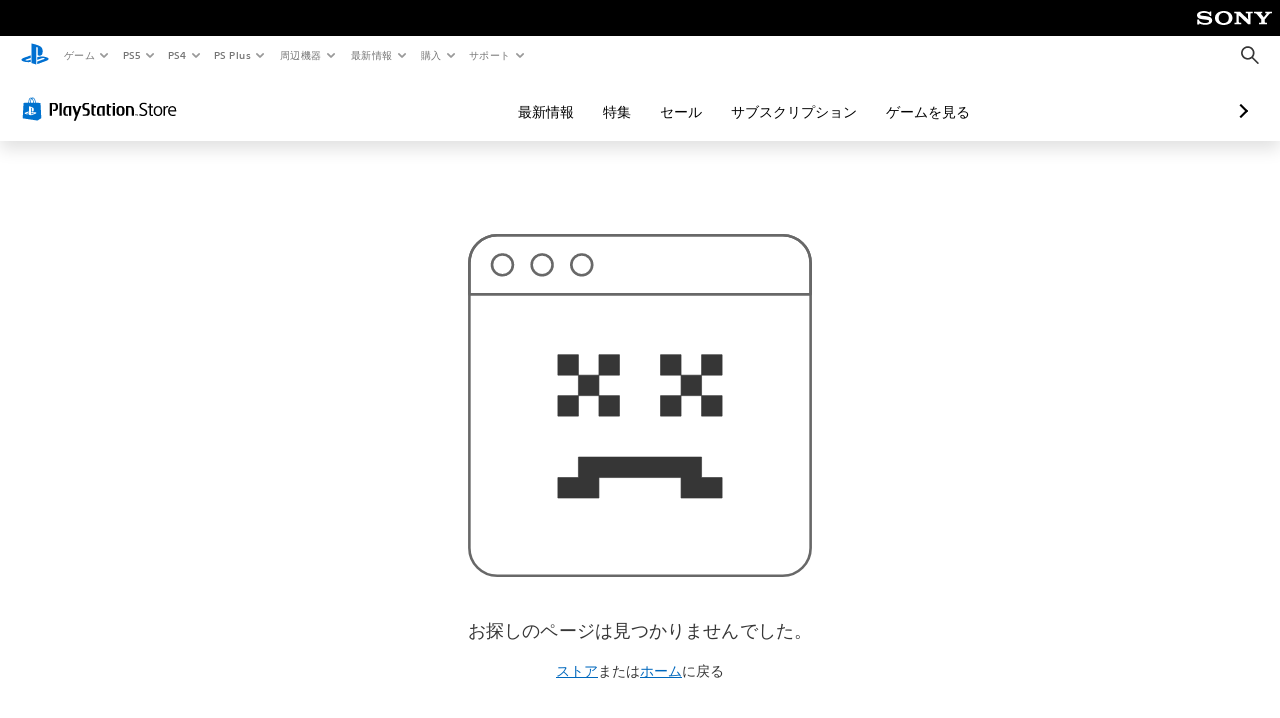

--- FILE ---
content_type: application/javascript
request_url: https://web-commerce-anywhere.playstation.com/VLrwZY/l5MX/e/U/QyNeRQZABfiy/D3G1NQGw7bhVfGurJY/RV89Lg/DW4/oUidcRDUB
body_size: 179343
content:
(function(){if(typeof Array.prototype.entries!=='function'){Object.defineProperty(Array.prototype,'entries',{value:function(){var index=0;const array=this;return {next:function(){if(index<array.length){return {value:[index,array[index++]],done:false};}else{return {done:true};}},[Symbol.iterator]:function(){return this;}};},writable:true,configurable:true});}}());(function(){rm();fOV();kRV();var Pb=function(WR,PT){return WR+PT;};var kU=function(mz){return +mz;};var b4=function P6(ZI,Mz){var Pz=P6;for(ZI;ZI!=LN;ZI){switch(ZI){case O3:{ZI+=Oh;while(ZO(Q4,KD[lI[tT]])){Qj()[KD[Q4]]=Iz(FX(Q4,xM))?function(){mG=[];P6.call(this,x2,[KD]);return '';}:function(){var hM=KD[Q4];var vC=Qj()[hM];return function(Sl,AG,Dx,HC,fX){if(ll(arguments.length,tT)){return vC;}var Tw=XJ.apply(null,[Fs,[VQ,AG,Dx,HC,GK]]);Qj()[hM]=function(){return Tw;};return Tw;};}();++Q4;}}break;case x2:{var KD=Mz[Ps];ZI+=qB;var Q4=tT;}break;case AS:{for(var KF=tT;ZO(KF,EM[PF[tT]]);++KF){nw()[EM[KF]]=Iz(FX(KF,IG))?function(){Kf=[];P6.call(this,qm,[EM]);return '';}:function(){var D9=EM[KF];var Vf=nw()[D9];return function(Uq,bX,qQ,d9,jf){if(ll(arguments.length,tT)){return Vf;}var Kq=XJ(r5,[VG,bX,qQ,IK,jf]);nw()[D9]=function(){return Kq;};return Kq;};}();}ZI=LN;}break;case C5:{ZI=LN;return lw;}break;case Ud:{while(UQ(Xw,tT)){if(JW(Dk[Iq[Xq]],q[Iq[kQ]])&&Ck(Dk,gk[Iq[tT]])){if(JK(gk,IX)){lw+=KM(hm,[m9]);}return lw;}if(ll(Dk[Iq[Xq]],q[Iq[kQ]])){var JC=mM[gk[Dk[tT]][tT]];var gK=P6(lV,[Xw,Dk[kQ],JC,Pb(m9,VJ[FX(VJ.length,kQ)]),fF]);lw+=gK;Dk=Dk[tT];Xw-=BF(ML,[gK]);}else if(ll(gk[Dk][Iq[Xq]],q[Iq[kQ]])){var JC=mM[gk[Dk][tT]];var gK=P6.apply(null,[lV,[Xw,tT,JC,Pb(m9,VJ[FX(VJ.length,kQ)]),d0]]);lw+=gK;Xw-=BF(ML,[gK]);}else{lw+=KM(hm,[m9]);m9+=gk[Dk];--Xw;};++Dk;}ZI=C5;}break;case ws:{ZI-=CH;for(var vW=tT;ZO(vW,YM[Iq[tT]]);++vW){gJ()[YM[vW]]=Iz(FX(vW,xG))?function(){IX=[];P6.call(this,k1,[YM]);return '';}:function(){var X9=YM[vW];var IQ=gJ()[X9];return function(pQ,Ip,QC,Up,Y0){if(ll(arguments.length,tT)){return IQ;}var kp=P6.call(null,lV,[pQ,Ip,Yx,Up,Iz([])]);gJ()[X9]=function(){return kp;};return kp;};}();}}break;case Lm:{var bQ=Mz[Ps];Wl=function(BC,mK,nF){return P6.apply(this,[rs,arguments]);};return ZQ(bQ);}break;case kL:{ZI-=Qc;VJ.pop();}break;case pm:{for(var Cl=tT;ZO(Cl,QM[JW(typeof bf()[zk(IG)],Pb('',[][[]]))?bf()[zk(tT)].apply(null,[gQ,vM,Oq]):bf()[zk(kQ)].call(null,CC,cw,PX)]);Cl=Pb(Cl,kQ)){tM[hK()[w9(Tf)].call(null,Iz(Iz(tT)),jq,NV)](OW(Il(QM[Cl])));}ZI+=sn;var CG;return VJ.pop(),CG=tM,CG;}break;case lV:{var Xw=Mz[Ps];var Dk=Mz[r5];var gk=Mz[sL];var Sk=Mz[Ws];var BG=Mz[Oc];if(ll(typeof gk,Iq[Tf])){gk=IX;}ZI+=AB;var lw=Pb([],[]);m9=FX(Sk,VJ[FX(VJ.length,kQ)]);}break;case Am:{var Gf=Fk(FX(jK,VJ[FX(VJ.length,kQ)]),Xl);ZI=k2;var Gp=LC[Ew];var mJ=tT;while(ZO(mJ,Gp.length)){var sF=ZM(Gp,mJ);var WX=ZM(Wl.dH,Gf++);Lf+=KM(hm,[Lx(Q0(Lx(sF,WX)),EG(sF,WX))]);mJ++;}}break;case AN:{for(var tZ=tT;ZO(tZ,D0[ll(typeof bf()[zk(tT)],Pb('',[][[]]))?bf()[zk(kQ)](r0,cW,Iz(kQ)):bf()[zk(tT)].call(null,qS,vM,Iz(Iz(kQ)))]);tZ=Pb(tZ,kQ)){(function(){var Mw=D0[tZ];VJ.push(sJ);var np=ZO(tZ,fJ);var xl=np?bf()[zk(Xq)].apply(null,[wc,qJ,Iz(kQ)]):hK()[w9(tT)](d0,TW,Mv);var Wk=np?q[xJ()[mx(tT)](Om,Xq,Hk)]:q[bf()[zk(Tf)].apply(null,[lL,vx,tW])];var mQ=Pb(xl,Mw);F1[mQ]=function(){var KQ=Wk(FK(Mw));F1[mQ]=function(){return KQ;};return KQ;};VJ.pop();}());}ZI+=I1;}break;case k2:{ZI=LN;return Lf;}break;case k1:{ZI+=TB;var YM=Mz[Ps];}break;case jh:{var QM=Mz[Ps];var xf=Mz[r5];var tM=[];var Il=XJ(x2,[]);VJ.push(WQ);ZI+=vN;var OW=xf?q[bf()[zk(Tf)](WS,vx,JQ)]:q[ll(typeof xJ()[mx(IG)],Pb([],[][[]]))?xJ()[mx(rQ)].apply(null,[Bl,tW,RQ]):xJ()[mx(tT)].apply(null,[KW,WW,Hk])];}break;case Sh:{Kf=[Kk(kQ),Kk(VG),kQ,vQ,Kk(cX),Kk(hJ),VG,vQ,Kk(XM),Yl,rQ,qw,N9,tT,kQ,xM,Kk(Hx),E9,Kk(Xq),vQ,tT,Kk(vk),PQ,Kk(PQ),E9,Oq,Kk(vQ),JX,tT,Kk(Gl),PQ,JX,Kk(Gl),PQ,Kk(PQ),zW,VG,Kk(rQ),Kk(vQ),DF,[Oq],Kk(Oq),xM,Xq,IG,Kk(Xq),Kk(XM),Kk(Xl),tW,rQ,Kk(DF),Kk(K9),G0,K0,Kk(K0),Kk(rQ),Kk(Tf),Kk(IG),Xq,Kk(Tf),cX,Kk(DF),cX,Kk(hJ),IG,Tf,[tT],Oq,Kk(Tf),Kk(xG),Oq,IG,Kk(G0),JX,Kk(xM),Jf,Kk(cX),Kk(hJ),DF,Kk(N9),Kk(xG),Tf,zl,Kk(jk),K9,Kk(K0),K0,Kk(VG),kQ,Kk(vQ),N9,Kk(DF),Kk(DF),N9,Kk(Tq),vQ,Kk(Xq),Kk(Xl),tT,Kk(cX),Kk(xM),zl,rQ,Kk(cX),hJ,cX,Kk(rp),zl,Kk(DF),Kk(Pw),jk,jk,Kk(vQ),JX,Kk(vQ),Kk(Xq),rQ,Kk(Yx),pw,Kk(cX),kQ,Jf,Tf,Kk(xM),xG,Kk(vQ),xG,Kk(hJ),Kk(vQ),zl,Kk(kQ),Kk(Oq),Oq,Kk(HW),G0,Kk(xG),VG,Kk(G0),rp,DF,Kk(zl),Kk(Pf),G0,xG,Kk(xG),vQ,Kk(JX),Kk(Tf),Oq,Kk(Xq),vQ,Kk(tW),Xq,Kk(DF),N9,zl,tT,N9,Kk(PX),Bf,Kk(kQ),tT,Kk(Oq),Kk(Xq),DF,[Oq],Kk(JX),Kk(Tf),Kk(YF),xM,Kk(Tf),IW,Kk(hJ),Oq,rQ,N9,Kk(VG),IG,Kk(Xq),vK,Kk(G0),Tq,Oq,Kk(Tf),xG,Kk(XM),Kk(xM),IG,Kk(JX),xM,Kk(xM),Kk(Xq),N9,Kk(vQ),Xq,rQ,JX,N9,xG,Kk(N9),Kk(IG),Xq,Kk(XM),Xl,Tf,Kk(rQ),Kk(IG),N9,Kk(d0),K0,Xq,Xq,Tq,kQ,Kk(Xq),Kk(DF),K0,[Oq],Kk(vQ),N9,kQ,Kk(Tq),Tq,kQ,Kk(VG),Oq,IG,Kk(d0),qw,Tf,Kk(Xq),kQ,Kk(VG),Kk(kQ),IG,kQ,cX,Kk(Xq),Tf,Kk(kQ),xG,Kk(XM),Kk(kQ),Kk(Xq),Kk(JX),IG,Kk(Xq),Kk(cX),Xq,Kk(xG),N9,Kk(PQ),hX,Oq,Kk(VG),DF,Kk(DF),Kk(cK),cK,Oq,Tf,Kk(cX),hJ,VG,Kk(vQ),rQ,tT,Kk(Tf),Kk(xM),vQ,Kk(xG),Kk(vQ),K0,Kk(XM),Oq,Tf,Kk(xM),kQ,xM,Kk(N9),Kk(rQ),Kk(XM),VG,Kk(d0),zl,xG,Kk(hJ),Tq,IG,Kk(kQ),xG,Kk(Jf),N9,xM,Xq,vQ,Kk(xG),[tT],Kk(N9),K0,Kk(xG)];ZI=LN;}break;case qm:{var EM=Mz[Ps];ZI=AS;}break;case L1:{ZI+=g3;var D0=Mz[Ps];var fJ=Mz[r5];var FK=XJ(x2,[]);VJ.push(xW);}break;case rs:{var jK=Mz[Ps];var Ew=Mz[r5];ZI+=DV;var FW=Mz[sL];var Lf=Pb([],[]);}break;case Bc:{ZI+=BS;MQ=[[Kk(N9),Tq,Kk(Tq),Kk(rQ),rQ,Tf,Kk(Tf),vQ,xM,Kk(rp),xM,Kk(rQ),N9,Kk(rQ),Kk(Xq)],[],[],[],[],[],[],[],[],[Kk(vQ),IG,Kk(kQ)],[],[]];}break;}}};var DJ=function(c9,l9){return c9 in l9;};var bE,PS,RO,lT,FR,q2,zN,TN,pD,lb,Bg,FU,ng,lE,vc,OP,mN,GI,KR,DZ,CP,sT,J6,MT,P4,Jv,gI,rL,w4,kB,B5,jv,g8,rD,n5,dI,mv,Qm,Q5,lh,rO,lm,BU,tj,Jg,Fd,wL,EZ,d6,s8,cO,Lh,D2,RP,P8,Mb,Os,kR,qg,lc,T3,xL,j6,GU,O6,wI,KE,Xb,xY,TB,GO,x3,tB,PZ,PD,r4,C3,x4,Xn,P3,US,Tc,R2,xE,nT,K4,O3,qP,r7,Rz,rE,VP,YR,hg,dB,FO,Lb,Dn,mT,Ib,j3,q3,ds,NS,Vg,Z,RV,L2,dD,Vb,vE,ME,C,IO,KI,ON,KY,CE,mY,GL,Ub,s5,L4,hU,LZ,vU,C7,kL,bz,XN,MD,Ac,ER,f1,W1,p1,hY,pI,Hg,MI,QI,d7,X7,J7,TO,FE,kE,N3,BD,DI,VY,nU,PY,G8,ZY,d8,IU,E6,cE,Lg,g7,AH,Yz,UI,YY,VE,N,v4,X3,Gb,D4,Ug,ML,Bz,Wb,Nz,wR,qD,Dg,l1,kO,LO,Yb,Rc,Mv,O7,hI,E8,P1,gg,h8,X8,zI,B7,C4,js,wV,CD,Y1,VU,x8,bc,Y,IP,VD,mb,LT,vm,NT,kN,JR,ZR,gO,wz,nd,LD,jE,Pm,Kg,Y5,OZ,BV,SI,B4,R4,Qc,Lm,BO,wZ,jz,Es,Jj,wU,z7,Ob,UU,qE,g3,xh,NR,SZ,CH,SY,SP,pY,N8,F4,OD,fE,J4,C8,S4,zD,XP,DN,YT,YB,Nc,wY,N7,U7,xS,bb,RS,Pg,cP,Fz,XY,p8,jm,fU,pR,QH,hP,AY,V8,lU,Db,jc,OR,EU,nN,mE,DY,Z3,lR,gD,vh,C6,TE,ZT,bR,TI,GP,LS,OT,mm,SL,gV,IS,wd,cD,bY,pT,rg,Rb,U4,lg,Ln,f3,MR,dY,ws,c3,gn,E4,QB,c5,M3,j1,pj,Eh,wh,UZ,Jd,lO,tR,Ej,bg,fY,jO,nE,Z7,nz,FT,ZU,U5,II,ES,j7,m4,Fh,vZ,TR,sO,q8,qO,R6,k8,Bb,SE,QO,HY,hb,rB,gT,AR,xN,MU,Tz,TD,k2,NP,Qd,jY,RN,MY,Oz,DV,Z6,A1,RE,Vc,FD,AT,OO,Sg,nL,hO,wP,mj,nS,wb,Ab,PO,NO,qj,Fj,Dj,U6,mn,rb,WU,vs,Zj,nb,dE,CY,tS,mg,NV,rT,M8,bT,UP,qd,M6,V6,YI,cT,RY,ND,AZ,J5,rz,wD,fR,r6,tm,wE,dg,WE,WS,s7,Qn,g6,Sm,Em,LN,B8,HR,cb,Uz,Qh,TY,KU,gH,Gn,Lz,xD,ls,A2,pL,jU,XD,HT,EO,Bc,HE,EB,wB,G7,ZV,WT,CV,AO,nI,dT,jb,fI,v6,Am,kj,W4,t7,fP,OE,gR,jn,CS,g4,F7,Hj,Ih,H2,BL,mO,l7,qz,B3,XO,zR,XH,sZ,Cb,AN,GT,sP,UE,x7,SO,AU,Zv,k6,xR,VR,Qz,x6,JD,bh,fs,fO,cR,z2,r8,KS,Nj,Cg,AV,dz,Qb,F6,MP,Tj,WO,dP,L8,Kb,S8,Wh,Mj,AI,f6,jV,EE,Y6,PP,cg,SU,LE,C5,NU,KT,Q8,cm,NZ,HD,YZ,T4,A5,lY,gs,vO,wT,N4,fz,mU,sY,cz,tV,f4,Xj,Dm,q4,bZ,k3,xP,WL,Uj,bI,LR,JO,sU,WI,RR,UY,Ks,Qg,K8,sj,xI,z6,IR,m8,pO,bL,K3,TT,cU,Az,jd,OY,T2,XL,lP,A7,nj,Q6,gU,rR,I4,kY,YP,GB,xz,b6,MB,xv,Yv,qh,qI,XR,hD,d4,W7,K6,YN,Y4,rU,Gj,vb,IZ,YE,VO,QR,FN,tP,c4,S7,L1,CT,Vz,T7,GR,hz,U8,I1,O8,X5,C1,UT,AE,V4,Fb,QP,VN,UO,rY,T8,tI,PR,W8,sn,jg,Wd,Zh,I8,Kz,Md,X4,x2,k1,dL,xB,UR,qb,Kn,CI,zV,kg,qU,TU,GE,jD,IL,I5,WP,Us,HZ,kS,w3,N6,qR,tY,xg,r1,Xz,s4,An,Bj,L6,BE,EI,Kj,Hd,gY,kD,hm,BP,JY,LY,Gg,DP,gb,H6,SD,Zg,HN,Sz,QD,hE,gj,X6,R1,cY,fb,wn,DO,QE,zP,Wz,F8,nR,B6,f7,xO,pn,lj,zT,vN,VI,J8,Xg,qS,w7,l5,D1,cZ,UD,Sj,N2,JN,fD,mL,Wj,k4,Pj,j4,XI,KP,zO,A6,ET,Gc,NY,b8,q5,Eg,wj,zb,gP,dZ,zE,Nb,Jz,nY,gZ,YU,SR,mR,WV,M4,xU,Ng,qY,xT,Mg,Q7,p6,Z4,vY,JT,cS,FP,Pc,pN,ZE,j8,LU,RI,vP,md,JP,pU,dR,bj,TP,Wc,Cz,OU,wS,RD,Ig,GD,BZ,sE,LP,c8,ZD,YO,H8,c7,HU,WB,T6,n7,b7,O4,Z1,EY,th,PL,gE,xb,sI,DT,Y8,Tb,zU,l4,cj,BT,W3,Ez,P7,l3,dj,bs,qB,NE,F,p4,lD,w2,pg,RT,p7,S6,zY,bU,z3,XE,dO,HO,vI,KZ,Hb,n4,z4,lH,ID,bS,jT,On,IY,V7,tE,pb,GY,mD,xj,CO,JU,qT,Av,BY,MO,z8,Yj,PU,GV,wg,S3,Dz,cv,Cv,Hz,Xs,sg,hZ,cI,G6,nP,JI,zz,K1,mZ,hR,vj,CR,f8,tD,bO,YD,OI,TZ,WY,BI,vg,D6,I6,Ns,NI,Wg,KO,n6,hS,H7,ZP,jI,t8,xH,Gs,Rh,q7,Oj,hT,wO,Cm,ZZ,fT,Oh,M7,bD,BR,g1,TH,Om,rI,Jn,rP,kz,Zb,s6,pm,FI,vT,kI,vz,DU,lL,gz,CU,m7,vd,HI,jP,E7,IT,HL,kT,dV,D3,tg,fj,wc,rs,H4,Y7,Jb,gN,nO,qL,Aj,Cj,Ij,Eb,k7,Sb,mV,mP,XU,cL,R7,bP,l8,U,I7,g5,YV,IE,XT,VS,mh,PE,Ds,AL,ED,L7,v8,lS,Og,D7,tO,Kv,S2,QU,pz,q6,m6,kb,v7,Z8,KL,Vm,fZ,FY,Vj,WD,xm,Yn,AD,DE,JE,LI,nZ,QY,zZ,sb,n8,vD,kP,BS,Fg,tU,sz,K7,OS,t6,Lj,db,Sh,TV,mI,J,tb,Rv,HP,Zz,hj,AP,kH,En,qm,rN,bN,RU,D8,Js,Tg,Mn,A8,nD,dU,Gz,Zd,Rg,VT,W6,n1,zg,hN,L,t4,VZ,DR,fg,jj,pE,EL,sD,lz,R8,Yg,zj,vR,jZ,c6,l6,pP,Ag,Rj,FB,ST,DD,dd,EP,AB,QT,rj,A4,RZ,w6,sR,J3,zh,G4,jR,Ud,lV,U2,AS;var YW=function(){return ["\x6c\x65\x6e\x67\x74\x68","\x41\x72\x72\x61\x79","\x63\x6f\x6e\x73\x74\x72\x75\x63\x74\x6f\x72","\x6e\x75\x6d\x62\x65\x72"];};var rl=function w0(Sp,GZ){var B0=w0;var l0=DQ(new Number(x3),dl);var kf=l0;l0.set(Sp);for(Sp;kf+Sp!=tm;Sp){switch(kf+Sp){case Os:{q[bf()[zk(DF)](Wq,JM,Iz(Iz([])))][xJ()[mx(XM)].apply(null,[Zk,Bf,KG])](r9,Dq,BF(Rc,[xJ()[mx(JX)](gO,Iz(Iz(kQ)),lQ),Np,xJ()[mx(VG)](RC,HW,UX),Iz(tT),ll(typeof bf()[zk(KX)],Pb([],[][[]]))?bf()[zk(kQ)](Ww,hJ,g0):bf()[zk(GK)].apply(null,[xF,K9,IW]),Iz(tT),JW(typeof gJ()[TG(YF)],Pb(JW(typeof bf()[zk(xG)],Pb([],[][[]]))?bf()[zk(cX)].call(null,s9,q0,Yq):bf()[zk(kQ)](WF,AF,mp),[][[]]))?gJ()[TG(tT)].apply(null,[hJ,q0,QJ,NF,ZF]):gJ()[TG(xG)].call(null,LW,TK,QJ,mF,mC),Iz(tT)]));Sp+=On;var MF;return VJ.pop(),MF=r9[Dq],MF;}break;case j3:{var DK=GZ[Ps];VJ.push(kW);var zC=BF(Rc,[nw()[Hl(N9)](Iz(Iz({})),IG,EX,wG,CJ),DK[tT]]);DJ(kQ,DK)&&(zC[hK()[w9(dq)].apply(null,[N9,sq,XC])]=DK[kQ]),DJ(Xq,DK)&&(zC[bf()[zk(zW)](JG,wQ,dX)]=DK[LQ[Xl]],zC[bf()[zk(mC)](fq,gC,O9)]=DK[Tf]),this[ll(typeof xJ()[mx(WW)],'undefined')?xJ()[mx(rQ)](lK,cK,T9):xJ()[mx(hX)].apply(null,[Nk,IG,bG])][hK()[w9(Tf)](Iz(Iz({})),jq,zf)](zC);Sp+=Rv;VJ.pop();}break;case pL:{var pp=GZ[Ps];VJ.push(Vp);Sp+=Fd;var xX=pp[hK()[w9(wG)](Iz(Iz(tT)),lp,rC)]||{};xX[xJ()[mx(vK)](Bz,G0,hJ)]=JW(typeof xJ()[mx(G9)],Pb([],[][[]]))?xJ()[mx(fp)](kM,Gl,fF):xJ()[mx(rQ)](vF,PX,kq),delete xX[xJ()[mx(50)].call(null,631,30,58)],pp[hK()[w9(wG)](SQ,lp,rC)]=xX;VJ.pop();}break;case Wc:{return VJ.pop(),gw=jQ[XW],gw;}break;case Vc:{var r9=GZ[Ps];var Dq=GZ[r5];Sp-=Pc;var Np=GZ[sL];VJ.push(tJ);}break;case FN:{Sp-=Y1;var XZ=GZ[Ps];VJ.push(qW);var gp=BF(Rc,[JW(typeof nw()[Hl(Tq)],Pb([],[][[]]))?nw()[Hl(N9)](Jf,IG,TM,tW,CJ):nw()[Hl(IG)].apply(null,[Iz([]),nW,kF,rK,OK]),XZ[tT]]);DJ(kQ,XZ)&&(gp[hK()[w9(dq)].call(null,jk,sq,g8)]=XZ[kQ]),DJ(LQ[Xl],XZ)&&(gp[bf()[zk(zW)].apply(null,[l1,wQ,Xq])]=XZ[Xq],gp[JW(typeof bf()[zk(ZF)],Pb([],[][[]]))?bf()[zk(mC)].apply(null,[sR,gC,Ol]):bf()[zk(kQ)](Bx,Qf,Tf)]=XZ[Tf]),this[xJ()[mx(hX)](RP,Xl,bG)][hK()[w9(Tf)](VQ,jq,IU)](gp);VJ.pop();}break;case dd:{var Vk=GZ[Ps];VJ.push(kJ);var vl=Vk[hK()[w9(wG)].call(null,IK,lp,cQ)]||{};vl[JW(typeof xJ()[mx(qw)],'undefined')?xJ()[mx(vK)].call(null,GI,Iz(Iz({})),hJ):xJ()[mx(rQ)].apply(null,[ZC,fF,pW])]=xJ()[mx(fp)].call(null,DZ,Cp,fF),delete vl[xJ()[mx(50)].apply(null,[887,Iz(0),58])],Vk[hK()[w9(wG)](HW,lp,cQ)]=vl;Sp-=xS;VJ.pop();}break;case Rc:{var jQ=GZ[Ps];var XW=GZ[r5];var EQ=GZ[sL];Sp+=S3;VJ.push(wJ);q[bf()[zk(DF)].call(null,GU,JM,UX)][xJ()[mx(XM)].call(null,pM,hX,KG)](jQ,XW,BF(Rc,[JW(typeof xJ()[mx(K9)],'undefined')?xJ()[mx(JX)](IT,tW,lQ):xJ()[mx(rQ)](jx,Iz(tT),mf),EQ,xJ()[mx(VG)].apply(null,[DM,IK,UX]),Iz(tT),bf()[zk(GK)](Al,K9,DF),Iz(tT),gJ()[TG(tT)].call(null,hJ,q0,tW,VW,Oq),Iz(tT)]));var gw;}break;case Pm:{var BK=GZ[Ps];VJ.push(WZ);var Lk=BF(Rc,[nw()[Hl(N9)](Pw,IG,CK,K0,CJ),BK[tT]]);DJ(LQ[kQ],BK)&&(Lk[hK()[w9(dq)](mF,sq,QZ)]=BK[kQ]),DJ(Xq,BK)&&(Lk[bf()[zk(zW)](pf,wQ,QJ)]=BK[Xq],Lk[bf()[zk(mC)].call(null,Al,gC,HW)]=BK[Tf]),this[xJ()[mx(hX)](pq,Iz([]),bG)][hK()[w9(Tf)].call(null,Jf,jq,wF)](Lk);Sp+=mL;VJ.pop();}break;case vs:{var BJ=GZ[Ps];Sp-=lH;VJ.push(Iw);var Ef=BJ[hK()[w9(wG)](Bf,lp,CQ)]||{};Ef[JW(typeof xJ()[mx(SJ)],'undefined')?xJ()[mx(vK)](Jz,O9,hJ):xJ()[mx(rQ)].call(null,Af,pw,dF)]=xJ()[mx(fp)].call(null,ME,xG,fF),delete Ef[xJ()[mx(50)].apply(null,[924,51,58])],BJ[hK()[w9(wG)].apply(null,[Xq,lp,CQ])]=Ef;VJ.pop();}break;case D1:{var L0=GZ[Ps];var WC=GZ[r5];var HG=GZ[sL];VJ.push(VX);q[bf()[zk(DF)](rF,JM,tW)][xJ()[mx(XM)](pk,Oq,KG)](L0,WC,BF(Rc,[xJ()[mx(JX)](QO,Gl,lQ),HG,xJ()[mx(VG)](hW,Iz(Iz([])),UX),Iz(tT),bf()[zk(GK)](V0,K9,Ol),Iz(tT),gJ()[TG(tT)](hJ,q0,IK,XF,rp),Iz(LQ[GK])]));var qf;return VJ.pop(),qf=L0[WC],qf;}break;case jc:{Sp-=vh;var Eq=GZ[Ps];VJ.push(WF);var jJ=BF(Rc,[nw()[Hl(N9)](dq,IG,Rl,Pf,CJ),Eq[tT]]);DJ(kQ,Eq)&&(jJ[hK()[w9(dq)](NM,sq,Sj)]=Eq[LQ[kQ]]),DJ(Xq,Eq)&&(jJ[bf()[zk(zW)](kz,wQ,Jf)]=Eq[LQ[Xl]],jJ[bf()[zk(mC)](hY,gC,cK)]=Eq[Tf]),this[xJ()[mx(hX)].apply(null,[xg,zl,bG])][hK()[w9(Tf)](bq,jq,gY)](jJ);VJ.pop();}break;}}};var kG=function(Pp){var Gk=['text','search','url','email','tel','number'];Pp=Pp["toLowerCase"]();if(Gk["indexOf"](Pp)!==-1)return 0;else if(Pp==='password')return 1;else return 2;};var M9=function(){return Qw.apply(this,[Yv,arguments]);};var q;var b9=function(JZ,RK){return JZ^RK;};var ll=function(bK,rX){return bK===rX;};function kRV(){q4=Ws+Ws*rS+sL*rS*rS,x2=r5+rS,ED=Ps+Ws*rS+Fs*rS*rS+rS*rS*rS,BT=Oc+rS+jh*rS*rS+rS*rS*rS,X8=X1+zs*rS+Oc*rS*rS+rS*rS*rS,Wg=zs+sL*rS+Fs*rS*rS+rS*rS*rS,z2=Ws+sL*rS+zs*rS*rS,lT=sL+rS+zs*rS*rS,r1=X1+Ps*rS+Oc*rS*rS+rS*rS*rS,Uz=X1+rS+Ws*rS*rS,Xn=sL+zs*rS+rS*rS,I7=Fs+Fs*rS+sL*rS*rS,MR=sL+Ps*rS+Ps*rS*rS+rS*rS*rS,Jn=sL+sL*rS+zs*rS*rS,lR=sL+jh*rS+Ps*rS*rS+rS*rS*rS,PS=Ps+rS+zs*rS*rS,TI=Ws+Ps*rS+sL*rS*rS+rS*rS*rS,mb=Fs+Ps*rS+rS*rS+rS*rS*rS,k8=Ps+ln*rS+Ps*rS*rS+rS*rS*rS,fR=sL+ln*rS+Oc*rS*rS+rS*rS*rS,R7=r5+Oc*rS+Ps*rS*rS+rS*rS*rS,Zz=Oc+rS+Oc*rS*rS+rS*rS*rS,Zg=Oc+zs*rS+rS*rS+rS*rS*rS,xv=Ws+jh*rS+rS*rS,tE=ln+zs*rS,qB=X1+zs*rS+Ws*rS*rS,p8=Fs+rS+sL*rS*rS+rS*rS*rS,YE=X1+rS+sL*rS*rS+rS*rS*rS,DZ=Ps+sL*rS+Ps*rS*rS+rS*rS*rS,Mn=zs+sL*rS+sL*rS*rS,BR=sL+Ps*rS+jh*rS*rS+rS*rS*rS,rY=Fs+Oc*rS+ln*rS*rS+rS*rS*rS,dY=Ws+jh*rS+ln*rS*rS,F7=Oc+ln*rS+Fs*rS*rS,n1=X1+zs*rS,WV=Ws+ln*rS,dB=ln+zs*rS+Ws*rS*rS,nz=ln+Ws*rS+Oc*rS*rS,Rg=ln+zs*rS+Oc*rS*rS+rS*rS*rS,TE=ln+Ws*rS+Fs*rS*rS+rS*rS*rS,Ud=r5+jh*rS+Fs*rS*rS,X6=Ws+X1*rS+Oc*rS*rS+rS*rS*rS,sR=r5+rS+Fs*rS*rS+rS*rS*rS,rj=ln+jh*rS+sL*rS*rS+rS*rS*rS,vd=Ws+zs*rS+zs*rS*rS,F8=Ps+zs*rS+jh*rS*rS+rS*rS*rS,AP=X1+rS+Fs*rS*rS+rS*rS*rS,FE=Ws+jh*rS+Ps*rS*rS+rS*rS*rS,vs=r5+jh*rS+Ws*rS*rS,dP=Ws+Fs*rS+Fs*rS*rS+rS*rS*rS,ls=zs+Fs*rS+rS*rS,KE=Oc+Ps*rS+Ps*rS*rS+rS*rS*rS,xg=ln+Oc*rS+Ws*rS*rS+rS*rS*rS,HN=zs+ln*rS+rS*rS,tj=X1+X1*rS+ln*rS*rS,hS=Ps+ln*rS+Oc*rS*rS,hZ=ln+zs*rS+sL*rS*rS,GL=X1+sL*rS+Ws*rS*rS,Z1=Fs+jh*rS+rS*rS,J8=zs+zs*rS+sL*rS*rS+rS*rS*rS,T4=ln+Ws*rS+Fs*rS*rS+Fs*rS*rS*rS+ln*rS*rS*rS*rS,NV=Oc+ln*rS+Ps*rS*rS+rS*rS*rS,V6=zs+zs*rS+zs*rS*rS+rS*rS*rS,qP=jh+rS+Oc*rS*rS+rS*rS*rS,SI=X1+X1*rS+Oc*rS*rS+rS*rS*rS,BZ=jh+rS+Fs*rS*rS+rS*rS*rS,KZ=Fs+Ws*rS+sL*rS*rS+rS*rS*rS,k3=zs+X1*rS+Fs*rS*rS,LE=sL+rS+Ps*rS*rS+rS*rS*rS,Wh=Fs+Fs*rS,qL=Ws+jh*rS+Ws*rS*rS,Vb=ln+ln*rS+sL*rS*rS+rS*rS*rS,OZ=r5+sL*rS+rS*rS+rS*rS*rS,Md=jh+Oc*rS,VY=Ps+Ps*rS+zs*rS*rS,O4=Ws+X1*rS+Fs*rS*rS,Qz=Ps+jh*rS+Oc*rS*rS+rS*rS*rS,IT=sL+X1*rS+ln*rS*rS+rS*rS*rS,Xj=sL+Ps*rS+Fs*rS*rS+rS*rS*rS,K8=Ps+sL*rS+Ws*rS*rS+rS*rS*rS,A8=Fs+X1*rS+sL*rS*rS+rS*rS*rS,mg=zs+jh*rS+sL*rS*rS+rS*rS*rS,PZ=Oc+rS+zs*rS*rS+rS*rS*rS,YB=jh+rS,mD=r5+Ws*rS+zs*rS*rS+rS*rS*rS,vR=r5+jh*rS+Ps*rS*rS+rS*rS*rS,kH=Oc+zs*rS+Fs*rS*rS,OT=ln+sL*rS+rS*rS+rS*rS*rS,zN=r5+sL*rS+sL*rS*rS+rS*rS*rS,Gz=ln+Fs*rS+Fs*rS*rS,GE=ln+jh*rS+Fs*rS*rS+rS*rS*rS,Qb=sL+X1*rS+jh*rS*rS+rS*rS*rS,VD=Fs+Fs*rS+ln*rS*rS+rS*rS*rS,EB=X1+Oc*rS+ln*rS*rS,Ag=r5+Ps*rS+Ws*rS*rS+rS*rS*rS,d6=Oc+X1*rS+zs*rS*rS,DO=X1+Fs*rS+Oc*rS*rS,lh=r5+Oc*rS+sL*rS*rS,Qc=X1+ln*rS+rS*rS,kI=zs+Ps*rS+Fs*rS*rS+rS*rS*rS,Cg=X1+Ps*rS+Ws*rS*rS+rS*rS*rS,XP=r5+Ws*rS+rS*rS+rS*rS*rS,vN=X1+sL*rS+sL*rS*rS,ML=r5+ln*rS,gs=Oc+Ws*rS+sL*rS*rS,Jv=Ps+rS+rS*rS+rS*rS*rS,HT=sL+zs*rS+ln*rS*rS+rS*rS*rS,tV=Fs+sL*rS+sL*rS*rS,bD=Ps+rS+Ws*rS*rS,XT=Fs+X1*rS+Fs*rS*rS,xm=r5+rS+ln*rS*rS,g3=jh+jh*rS+Oc*rS*rS,pD=Ps+rS+Ps*rS*rS+rS*rS*rS,BV=Ps+jh*rS+rS*rS,bs=jh+Fs*rS+Oc*rS*rS,pL=Ws+Fs*rS+sL*rS*rS,V4=X1+jh*rS+Oc*rS*rS+rS*rS*rS,nN=Fs+zs*rS+sL*rS*rS,W4=zs+ln*rS+Fs*rS*rS+rS*rS*rS,YD=jh+rS+jh*rS*rS+rS*rS*rS,bb=ln+zs*rS+rS*rS+rS*rS*rS,J4=X1+X1*rS+rS*rS+rS*rS*rS,rR=Fs+Fs*rS+Oc*rS*rS+ln*rS*rS*rS,hj=ln+sL*rS+Oc*rS*rS+rS*rS*rS,IL=X1+Ws*rS+zs*rS*rS,UR=Ps+rS+Fs*rS*rS+rS*rS*rS,M8=Oc+X1*rS+Fs*rS*rS,T3=Fs+Ps*rS+X1*rS*rS+rS*rS*rS,mU=Ps+jh*rS+ln*rS*rS+rS*rS*rS,pN=Ps+Ws*rS,G7=sL+Ws*rS+rS*rS+rS*rS*rS,kb=Ws+X1*rS+Ws*rS*rS+rS*rS*rS,Pc=r5+sL*rS+zs*rS*rS,Cz=Ps+Oc*rS+Ws*rS*rS+rS*rS*rS,sI=ln+sL*rS+Ps*rS*rS+rS*rS*rS,js=sL+ln*rS,zO=Ps+Fs*rS+rS*rS+rS*rS*rS,jb=X1+Oc*rS+Oc*rS*rS+rS*rS*rS,Bg=Ws+Oc*rS+Ws*rS*rS+rS*rS*rS,F6=ln+Fs*rS+zs*rS*rS,tm=ln+jh*rS+ln*rS*rS,L1=Ps+Fs*rS,mn=Ws+ln*rS+Oc*rS*rS+rS*rS*rS,nU=zs+X1*rS+Ps*rS*rS+rS*rS*rS,tB=Ws+ln*rS+Ps*rS*rS+rS*rS*rS,nI=jh+ln*rS+Ws*rS*rS+rS*rS*rS,m6=jh+ln*rS+Oc*rS*rS+rS*rS*rS,x6=Fs+Fs*rS+rS*rS+rS*rS*rS,n4=jh+zs*rS+Ws*rS*rS+rS*rS*rS,Bz=ln+X1*rS+sL*rS*rS+rS*rS*rS,j3=ln+sL*rS+rS*rS,HP=Oc+Oc*rS+Oc*rS*rS+rS*rS*rS,AN=jh+Ws*rS+Fs*rS*rS,g5=ln+Fs*rS,gn=r5+Ws*rS,Fh=zs+Ws*rS+Fs*rS*rS,DT=zs+Ps*rS+rS*rS+rS*rS*rS,Gb=X1+ln*rS+ln*rS*rS+rS*rS*rS,T2=zs+rS+zs*rS*rS,rE=Fs+Ps*rS+Oc*rS*rS,s7=Fs+X1*rS+Oc*rS*rS+rS*rS*rS,IR=jh+rS+zs*rS*rS+rS*rS*rS,bc=zs+ln*rS+ln*rS*rS,x7=jh+X1*rS+rS*rS+rS*rS*rS,Jb=Ws+Oc*rS+rS*rS+rS*rS*rS,HO=jh+Fs*rS+Fs*rS*rS+rS*rS*rS,Q8=sL+zs*rS+Fs*rS*rS+rS*rS*rS,wY=ln+Ws*rS+Oc*rS*rS+rS*rS*rS,s8=r5+jh*rS+zs*rS*rS+rS*rS*rS,n7=Ws+sL*rS+sL*rS*rS+rS*rS*rS,xR=r5+Ps*rS+sL*rS*rS+rS*rS*rS,cv=sL+zs*rS+sL*rS*rS,zD=Ws+sL*rS+Fs*rS*rS+rS*rS*rS,Cb=jh+sL*rS+rS*rS+rS*rS*rS,W8=jh+Ws*rS+Ws*rS*rS+rS*rS*rS,AU=ln+ln*rS+Fs*rS*rS+rS*rS*rS,ds=X1+zs*rS+Ps*rS*rS+rS*rS*rS,L6=Fs+sL*rS+rS*rS+rS*rS*rS,H4=Fs+Ps*rS+Fs*rS*rS+rS*rS*rS,cL=Oc+sL*rS+sL*rS*rS+rS*rS*rS,JI=Ws+jh*rS+rS*rS+rS*rS*rS,xI=Ps+Ws*rS+rS*rS+rS*rS*rS,wS=Oc+X1*rS+ln*rS*rS,zI=r5+Ps*rS+zs*rS*rS+rS*rS*rS,w3=jh+Ws*rS,DR=X1+jh*rS+zs*rS*rS+rS*rS*rS,vj=Fs+sL*rS+Ws*rS*rS+rS*rS*rS,VI=Ws+rS+sL*rS*rS+rS*rS*rS,vE=zs+Ps*rS+ln*rS*rS+rS*rS*rS,RR=zs+Ps*rS+jh*rS*rS+rS*rS*rS,QB=Ps+Fs*rS+sL*rS*rS+rS*rS*rS,dZ=X1+ln*rS+sL*rS*rS,jV=Ps+ln*rS+rS*rS,AD=Ws+Fs*rS+ln*rS*rS,zj=Oc+sL*rS+Ws*rS*rS+rS*rS*rS,UI=ln+rS+Ws*rS*rS+rS*rS*rS,KY=Ws+zs*rS+rS*rS+rS*rS*rS,D7=Fs+X1*rS+Ws*rS*rS,QI=zs+X1*rS+Oc*rS*rS+rS*rS*rS,BO=Ps+X1*rS+rS*rS+rS*rS*rS,dV=X1+rS+Ws*rS*rS+ln*rS*rS*rS+Fs*rS*rS*rS*rS,VT=sL+rS+Ws*rS*rS+rS*rS*rS,fz=Ps+jh*rS+sL*rS*rS+rS*rS*rS,xh=X1+rS+Ps*rS*rS+rS*rS*rS,AB=Fs+Ws*rS+Fs*rS*rS,IS=X1+jh*rS+Ws*rS*rS,bh=Fs+Ws*rS+sL*rS*rS,Nj=Ws+ln*rS+ln*rS*rS+rS*rS*rS,g8=zs+ln*rS+rS*rS+rS*rS*rS,HD=ln+sL*rS+Ws*rS*rS+rS*rS*rS,L2=X1+sL*rS+rS*rS,BD=Oc+Fs*rS+sL*rS*rS+rS*rS*rS,Kg=Fs+sL*rS+Oc*rS*rS+rS*rS*rS,fO=jh+X1*rS+Ws*rS*rS+rS*rS*rS,qh=jh+Oc*rS+Oc*rS*rS,AV=jh+Ws*rS+zs*rS*rS,l8=Ps+sL*rS+Fs*rS*rS+rS*rS*rS,FO=X1+ln*rS+Ws*rS*rS,HY=jh+sL*rS+Ws*rS*rS+rS*rS*rS,WS=jh+sL*rS+Ps*rS*rS+rS*rS*rS,S3=Ps+Ps*rS+rS*rS,TZ=Fs+zs*rS+ln*rS*rS,cU=jh+Fs*rS+sL*rS*rS,vc=sL+Ps*rS+sL*rS*rS,hb=sL+X1*rS+Ps*rS*rS+rS*rS*rS,W1=zs+Ps*rS+Oc*rS*rS,WE=zs+Ws*rS+zs*rS*rS+rS*rS*rS,cY=X1+jh*rS+Ws*rS*rS+rS*rS*rS,wE=sL+Oc*rS+Ps*rS*rS+rS*rS*rS,nT=Ps+Oc*rS+rS*rS+rS*rS*rS,cT=sL+Ws*rS+jh*rS*rS+rS*rS*rS,fY=ln+jh*rS+rS*rS+rS*rS*rS,wR=ln+X1*rS+rS*rS,fj=r5+Oc*rS+Fs*rS*rS,HL=jh+Oc*rS+sL*rS*rS+rS*rS*rS,fE=Ps+ln*rS+Oc*rS*rS+rS*rS*rS,mO=Fs+zs*rS+rS*rS+rS*rS*rS,C3=Ws+Ws*rS,D4=Oc+Ws*rS+sL*rS*rS+rS*rS*rS,z4=sL+zs*rS+jh*rS*rS+rS*rS*rS,BY=r5+zs*rS+sL*rS*rS+rS*rS*rS,B5=X1+Ws*rS+Ws*rS*rS+rS*rS*rS,cj=zs+Ws*rS+Ps*rS*rS+rS*rS*rS,Cj=sL+Oc*rS+Ws*rS*rS+rS*rS*rS,pb=Ws+X1*rS+sL*rS*rS+rS*rS*rS,nj=X1+Fs*rS+rS*rS+rS*rS*rS,Y4=jh+zs*rS+Oc*rS*rS+rS*rS*rS,qm=zs+Fs*rS,w2=zs+ln*rS+Ws*rS*rS,mP=jh+X1*rS+sL*rS*rS+rS*rS*rS,L8=ln+X1*rS+rS*rS+rS*rS*rS,Av=X1+Oc*rS,Fz=r5+zs*rS+ln*rS*rS+rS*rS*rS,jg=r5+rS+Fs*rS*rS,LD=Fs+ln*rS,Rh=zs+zs*rS+Ws*rS*rS+rS*rS*rS,AZ=ln+zs*rS+ln*rS*rS,Ds=zs+sL*rS,tS=jh+Fs*rS+ln*rS*rS,wO=Ps+Oc*rS+Oc*rS*rS+rS*rS*rS,c6=Ws+zs*rS+Ws*rS*rS+rS*rS*rS,CR=X1+Ps*rS+rS*rS+rS*rS*rS,RV=zs+sL*rS+Fs*rS*rS,RP=sL+zs*rS+sL*rS*rS+rS*rS*rS,xb=X1+jh*rS+Ps*rS*rS+rS*rS*rS,wV=Fs+jh*rS+ln*rS*rS,gE=zs+jh*rS+zs*rS*rS+rS*rS*rS,kE=X1+ln*rS+Oc*rS*rS+rS*rS*rS,C4=jh+Ps*rS+Fs*rS*rS+rS*rS*rS,pY=r5+X1*rS+Ws*rS*rS,UP=r5+rS+Ps*rS*rS+rS*rS*rS,Kv=Oc+Oc*rS+ln*rS*rS,K4=Ps+sL*rS+rS*rS,gZ=X1+Ps*rS+sL*rS*rS+rS*rS*rS,Bb=r5+Oc*rS+zs*rS*rS+rS*rS*rS,t6=Fs+Ws*rS+ln*rS*rS+rS*rS*rS,gg=r5+X1*rS+zs*rS*rS,qS=sL+X1*rS+Ws*rS*rS+rS*rS*rS,A6=zs+rS+sL*rS*rS+rS*rS*rS,EZ=Ps+Ps*rS+X1*rS*rS+rS*rS*rS,ws=sL+X1*rS+ln*rS*rS,NZ=Fs+X1*rS+Oc*rS*rS,x3=ln+ln*rS,jn=jh+rS+rS*rS,Dz=ln+ln*rS+Fs*rS*rS,FP=X1+Fs*rS+Ws*rS*rS+rS*rS*rS,Hg=X1+jh*rS+ln*rS*rS+rS*rS*rS,wj=r5+sL*rS+ln*rS*rS+rS*rS*rS,QH=jh+jh*rS,Lh=Ps+ln*rS,vI=jh+ln*rS+Ps*rS*rS+rS*rS*rS,OI=r5+Fs*rS+ln*rS*rS,EO=Fs+sL*rS+ln*rS*rS+rS*rS*rS,J5=sL+Ws*rS+Oc*rS*rS+rS*rS*rS,jO=zs+jh*rS+rS*rS+rS*rS*rS,HI=Ws+X1*rS+Fs*rS*rS+rS*rS*rS,OU=X1+Oc*rS+Ps*rS*rS+rS*rS*rS,rP=Ps+sL*rS+ln*rS*rS+rS*rS*rS,G4=Fs+ln*rS+Ws*rS*rS,OE=Oc+Oc*rS+Ws*rS*rS+rS*rS*rS,N2=zs+Ps*rS+Ws*rS*rS,qd=jh+rS+sL*rS*rS+rS*rS*rS,hN=Ps+zs*rS+Ws*rS*rS+rS*rS*rS,xU=zs+rS+Oc*rS*rS+rS*rS*rS,rz=jh+jh*rS+ln*rS*rS+rS*rS*rS,wb=sL+rS+Fs*rS*rS,XO=r5+jh*rS+Oc*rS*rS+rS*rS*rS,rb=jh+sL*rS+ln*rS*rS,Rj=Ps+rS+Oc*rS*rS+rS*rS*rS,Rb=zs+jh*rS+ln*rS*rS,Vj=Fs+X1*rS+rS*rS+rS*rS*rS,Ns=X1+rS+rS*rS,M6=ln+X1*rS+ln*rS*rS+rS*rS*rS,XD=Ws+Fs*rS+Ws*rS*rS+rS*rS*rS,O8=Ps+Oc*rS+Ps*rS*rS+rS*rS*rS,zP=Ps+jh*rS+Fs*rS*rS+rS*rS*rS,x8=Ws+Fs*rS+rS*rS,JN=X1+ln*rS+zs*rS*rS,jR=zs+rS+Ws*rS*rS+rS*rS*rS,pU=Ps+X1*rS+Ps*rS*rS+rS*rS*rS,nZ=Fs+zs*rS+zs*rS*rS,f1=Fs+Oc*rS+rS*rS,jY=r5+zs*rS+Oc*rS*rS+rS*rS*rS,hU=jh+Ws*rS+Fs*rS*rS+rS*rS*rS,mV=Ws+Fs*rS,Ac=sL+Oc*rS+Ws*rS*rS,jP=Fs+jh*rS+Ws*rS*rS+rS*rS*rS,Wb=Ws+sL*rS+Ws*rS*rS+rS*rS*rS,B3=jh+Oc*rS+Fs*rS*rS,zz=Fs+Oc*rS+Oc*rS*rS+rS*rS*rS,jD=zs+sL*rS+rS*rS+rS*rS*rS,UT=Fs+zs*rS+Oc*rS*rS,w4=Ps+zs*rS+Fs*rS*rS+rS*rS*rS,PE=X1+zs*rS+jh*rS*rS+rS*rS*rS,mm=sL+Oc*rS+Oc*rS*rS,GB=Ps+zs*rS+ln*rS*rS,k4=r5+sL*rS+X1*rS*rS+rS*rS*rS,ZE=zs+Ps*rS+zs*rS*rS,SL=jh+rS+sL*rS*rS,H8=ln+Ws*rS+jh*rS*rS+rS*rS*rS,bZ=zs+jh*rS+ln*rS*rS+rS*rS*rS,kz=zs+Ps*rS+Oc*rS*rS+rS*rS*rS,QU=Ps+Oc*rS+sL*rS*rS+rS*rS*rS,WD=ln+Oc*rS+rS*rS+rS*rS*rS,s4=sL+jh*rS+rS*rS+rS*rS*rS,Rz=zs+zs*rS+sL*rS*rS,dj=Ps+Fs*rS+Fs*rS*rS+rS*rS*rS,U8=Fs+Ps*rS+Ps*rS*rS+rS*rS*rS,U6=Oc+Oc*rS+jh*rS*rS+rS*rS*rS,pI=Oc+X1*rS+sL*rS*rS,g1=X1+rS+zs*rS*rS,Q6=Oc+jh*rS+Fs*rS*rS,qY=sL+zs*rS+Ps*rS*rS+rS*rS*rS,FT=jh+rS+rS*rS+rS*rS*rS,cS=zs+Ps*rS+Ws*rS*rS+rS*rS*rS,lz=sL+Ws*rS+Ps*rS*rS+rS*rS*rS,ZY=zs+jh*rS+Fs*rS*rS+rS*rS*rS,bS=ln+jh*rS+Ws*rS*rS,fg=Oc+Oc*rS+sL*rS*rS+rS*rS*rS,ER=sL+Fs*rS+Ps*rS*rS+rS*rS*rS,LO=Oc+jh*rS+rS*rS+rS*rS*rS,Kz=Fs+Oc*rS+Ws*rS*rS+rS*rS*rS,Y6=ln+rS+Ws*rS*rS,A2=Fs+Ws*rS,OO=ln+Oc*rS+jh*rS*rS+rS*rS*rS,Az=zs+Oc*rS+zs*rS*rS+rS*rS*rS,dE=jh+Ps*rS+sL*rS*rS+rS*rS*rS,sY=Oc+Ws*rS+zs*rS*rS+rS*rS*rS,N3=X1+X1*rS,kN=zs+jh*rS+sL*rS*rS,Rv=zs+Oc*rS+Oc*rS*rS,m7=X1+ln*rS+rS*rS+rS*rS*rS,U2=Oc+zs*rS,WT=jh+jh*rS+sL*rS*rS+rS*rS*rS,s6=ln+rS+ln*rS*rS+rS*rS*rS,AT=Fs+Fs*rS+Ws*rS*rS+rS*rS*rS,AY=Ps+jh*rS+Ps*rS*rS+rS*rS*rS,nd=Fs+Fs*rS+Ps*rS*rS+rS*rS*rS,v4=Fs+Oc*rS+sL*rS*rS+rS*rS*rS,nP=Fs+ln*rS+sL*rS*rS+rS*rS*rS,bz=Ps+Fs*rS+Ws*rS*rS+rS*rS*rS,mN=sL+ln*rS+zs*rS*rS,tI=Oc+zs*rS+Oc*rS*rS+rS*rS*rS,YP=zs+zs*rS,JU=jh+X1*rS+Ps*rS*rS+rS*rS*rS,ng=Oc+Ps*rS+sL*rS*rS+rS*rS*rS,g6=zs+rS+jh*rS*rS+rS*rS*rS,wI=r5+ln*rS+rS*rS+rS*rS*rS,FD=r5+ln*rS+Ps*rS*rS+rS*rS*rS,Gj=Ws+X1*rS+rS*rS+rS*rS*rS,Ih=ln+rS+sL*rS*rS,X4=zs+Fs*rS+zs*rS*rS+rS*rS*rS,P8=Fs+Ps*rS+Ws*rS*rS+rS*rS*rS,AI=ln+Ws*rS+Ps*rS*rS+rS*rS*rS,gj=X1+Fs*rS+jh*rS*rS+rS*rS*rS,E8=ln+jh*rS+Ps*rS*rS+rS*rS*rS,l1=Ws+Ws*rS+Ws*rS*rS+rS*rS*rS,Y1=Fs+Ps*rS+Ws*rS*rS,Yj=ln+rS+sL*rS*rS+rS*rS*rS,qU=jh+X1*rS+Fs*rS*rS+rS*rS*rS,XE=ln+Ps*rS+Ws*rS*rS+rS*rS*rS,cP=Ps+X1*rS+sL*rS*rS+rS*rS*rS,D2=ln+Ws*rS+Ws*rS*rS,Qd=r5+sL*rS,R4=Ws+rS+ln*rS*rS+rS*rS*rS,bN=Ps+jh*rS,kS=zs+Ws*rS+zs*rS*rS,pj=X1+ln*rS+Ws*rS*rS+rS*rS*rS,j4=sL+jh*rS,BL=zs+X1*rS+Ws*rS*rS+rS*rS*rS,zU=Fs+Ws*rS+jh*rS*rS+rS*rS*rS,sD=X1+sL*rS+Fs*rS*rS+rS*rS*rS,NR=jh+Ps*rS+rS*rS+rS*rS*rS,RE=Ws+zs*rS+Fs*rS*rS+rS*rS*rS,BP=sL+Ps*rS+ln*rS*rS+rS*rS*rS,C=Ws+ln*rS+rS*rS,xN=zs+ln*rS+sL*rS*rS,WO=ln+Ps*rS+rS*rS+rS*rS*rS,Os=zs+Oc*rS+sL*rS*rS,bT=zs+Ps*rS+sL*rS*rS+rS*rS*rS,mZ=X1+rS+ln*rS*rS+rS*rS*rS,kY=jh+sL*rS+sL*rS*rS,NE=ln+zs*rS+Fs*rS*rS+rS*rS*rS,wZ=X1+Fs*rS+sL*rS*rS,r8=Fs+Ws*rS+Ws*rS*rS+rS*rS*rS,wg=X1+Oc*rS+Ws*rS*rS+rS*rS*rS,TD=Ps+X1*rS+ln*rS*rS+rS*rS*rS,n6=Oc+X1*rS+ln*rS*rS+rS*rS*rS,vg=ln+jh*rS+Oc*rS*rS+rS*rS*rS,Sj=r5+Oc*rS+sL*rS*rS+rS*rS*rS,LU=r5+rS+Ws*rS*rS+rS*rS*rS,sz=r5+ln*rS+Oc*rS*rS,Gs=Oc+jh*rS+Ws*rS*rS,P1=Oc+rS+rS*rS,kR=sL+ln*rS+sL*rS*rS+rS*rS*rS,K7=zs+Oc*rS+rS*rS+rS*rS*rS,RS=zs+zs*rS+rS*rS,rI=jh+Oc*rS+Ps*rS*rS+rS*rS*rS,d7=Ps+Ws*rS+Oc*rS*rS+rS*rS*rS,UO=sL+sL*rS+rS*rS+rS*rS*rS,Q5=Oc+rS+zs*rS*rS,IE=r5+zs*rS+zs*rS*rS+rS*rS*rS,cm=Ps+Ps*rS+sL*rS*rS+rS*rS*rS,Rc=Oc+Fs*rS,sT=Ws+Oc*rS+Oc*rS*rS+rS*rS*rS,OP=Fs+Ws*rS+Oc*rS*rS+rS*rS*rS,Ib=X1+Ws*rS+Oc*rS*rS+rS*rS*rS,CI=Fs+ln*rS+Fs*rS*rS+rS*rS*rS,pg=Ws+zs*rS+sL*rS*rS+rS*rS*rS,U=Oc+zs*rS+zs*rS*rS,TV=ln+sL*rS+Fs*rS*rS,s5=jh+ln*rS+Oc*rS*rS,LS=sL+ln*rS+rS*rS,Hb=Oc+Ws*rS+Fs*rS*rS+rS*rS*rS,B7=Ps+sL*rS+sL*rS*rS+rS*rS*rS,Es=Ws+Fs*rS+zs*rS*rS,q7=Fs+ln*rS+Ps*rS*rS+rS*rS*rS,Tb=Oc+ln*rS,pO=sL+jh*rS+Ws*rS*rS+rS*rS*rS,Lz=r5+sL*rS+jh*rS*rS+rS*rS*rS,FU=jh+sL*rS+Fs*rS*rS+rS*rS*rS,Fj=sL+Fs*rS+rS*rS+rS*rS*rS,Wj=Oc+zs*rS+Ps*rS*rS+rS*rS*rS,t8=ln+jh*rS+ln*rS*rS+rS*rS*rS,EI=Fs+rS+zs*rS*rS+rS*rS*rS,xj=ln+X1*rS+Ws*rS*rS+rS*rS*rS,CT=sL+jh*rS+jh*rS*rS+rS*rS*rS,L4=Fs+rS+Fs*rS*rS+rS*rS*rS,f8=Fs+Oc*rS+Fs*rS*rS+rS*rS*rS,wz=r5+Oc*rS+Oc*rS*rS,JR=Fs+ln*rS+rS*rS+rS*rS*rS,Sz=zs+rS+Ps*rS*rS+rS*rS*rS,XI=X1+Fs*rS+Ps*rS*rS+rS*rS*rS,jU=Ws+rS+rS*rS+rS*rS*rS,dR=zs+rS+ln*rS*rS,BE=jh+Fs*rS+Ws*rS*rS+rS*rS*rS,ND=sL+Ps*rS+Oc*rS*rS+rS*rS*rS,bP=X1+Ws*rS+sL*rS*rS+rS*rS*rS,Gn=Ps+Ws*rS+Ws*rS*rS,Nb=Oc+jh*rS,PO=sL+Ws*rS+zs*rS*rS+rS*rS*rS,vO=r5+zs*rS+jh*rS*rS+rS*rS*rS,JY=Oc+sL*rS+zs*rS*rS+rS*rS*rS,XL=ln+Oc*rS+rS*rS,LR=X1+Ps*rS+Ps*rS*rS+rS*rS*rS,xE=r5+rS+sL*rS*rS+rS*rS*rS,lg=Ws+Oc*rS+zs*rS*rS+rS*rS*rS,BS=Oc+X1*rS+Oc*rS*rS,lj=zs+Ws*rS+rS*rS+rS*rS*rS,HU=ln+X1*rS+Fs*rS*rS,ZZ=sL+X1*rS+sL*rS*rS+rS*rS*rS,Ob=Ws+Ws*rS+rS*rS+rS*rS*rS,wB=r5+Fs*rS+zs*rS*rS,U5=Fs+X1*rS,RY=r5+rS+ln*rS*rS+rS*rS*rS,sP=Ps+X1*rS+Ws*rS*rS+rS*rS*rS,CE=sL+sL*rS+jh*rS*rS+rS*rS*rS,Am=X1+jh*rS+rS*rS,O3=Ps+X1*rS+Ws*rS*rS,fb=zs+sL*rS+rS*rS,N=sL+sL*rS+Ws*rS*rS,tR=X1+Ws*rS+Ps*rS*rS+rS*rS*rS,bU=Ps+rS+jh*rS*rS+rS*rS*rS,Z=Ps+Ws*rS+rS*rS,j8=sL+sL*rS+sL*rS*rS+rS*rS*rS,hR=sL+X1*rS+zs*rS*rS+rS*rS*rS,jE=Fs+ln*rS+X1*rS*rS+rS*rS*rS,Db=ln+X1*rS+Fs*rS*rS+rS*rS*rS,FR=Oc+ln*rS+rS*rS+rS*rS*rS,hY=Fs+jh*rS+Fs*rS*rS+rS*rS*rS,OS=jh+ln*rS+rS*rS+rS*rS*rS,wD=sL+Oc*rS+Oc*rS*rS+rS*rS*rS,Zb=sL+ln*rS+Ws*rS*rS+rS*rS*rS,sO=Ws+Ps*rS+Oc*rS*rS+rS*rS*rS,dg=Oc+Ps*rS+jh*rS*rS+rS*rS*rS,Q7=sL+X1*rS+rS*rS+rS*rS*rS,qO=Fs+ln*rS+Ws*rS*rS+rS*rS*rS,cE=jh+X1*rS+zs*rS*rS+rS*rS*rS,U4=sL+Ps*rS+zs*rS*rS+rS*rS*rS,gz=sL+sL*rS+Ws*rS*rS+rS*rS*rS,Gg=Ps+Fs*rS+Oc*rS*rS+rS*rS*rS,KO=Fs+X1*rS+Ps*rS*rS+rS*rS*rS,TY=Ps+Ps*rS+Fs*rS*rS+rS*rS*rS,F=Ws+rS+sL*rS*rS,DY=r5+sL*rS+Fs*rS*rS+rS*rS*rS,TP=sL+Oc*rS+zs*rS*rS+rS*rS*rS,Jg=sL+rS+Ws*rS*rS,q8=zs+Oc*rS+Ps*rS*rS+rS*rS*rS,A7=Fs+Ps*rS+Oc*rS*rS+rS*rS*rS,gV=zs+zs*rS+Fs*rS*rS,nO=Fs+sL*rS+Fs*rS*rS+rS*rS*rS,V7=zs+Fs*rS+ln*rS*rS+rS*rS*rS,GO=sL+Oc*rS+sL*rS*rS+rS*rS*rS,UD=Ps+sL*rS+Oc*rS*rS+rS*rS*rS,VR=Oc+ln*rS+Oc*rS*rS+rS*rS*rS,qR=Oc+Ws*rS+jh*rS*rS+rS*rS*rS,TU=Oc+jh*rS+Ps*rS*rS+rS*rS*rS,Ln=jh+jh*rS+ln*rS*rS,MT=jh+zs*rS+sL*rS*rS+rS*rS*rS,GT=Oc+sL*rS+rS*rS+rS*rS*rS,AH=jh+Oc*rS+sL*rS*rS,f4=sL+sL*rS+Ps*rS*rS+rS*rS*rS,J=Oc+ln*rS+ln*rS*rS,DD=Fs+rS+Oc*rS*rS+rS*rS*rS,CU=Ps+Fs*rS+jh*rS*rS+rS*rS*rS,vZ=ln+Fs*rS+Oc*rS*rS+rS*rS*rS,gY=r5+Fs*rS+Fs*rS*rS+rS*rS*rS,Ub=zs+sL*rS+ln*rS*rS,S2=ln+sL*rS,sn=ln+X1*rS+sL*rS*rS,vz=jh+Fs*rS+Fs*rS*rS,fU=X1+jh*rS+sL*rS*rS+rS*rS*rS,PR=X1+ln*rS+Oc*rS*rS,r7=r5+Fs*rS+rS*rS+rS*rS*rS,tO=X1+Ws*rS+Fs*rS*rS+rS*rS*rS,LI=r5+Ws*rS+X1*rS*rS+rS*rS*rS,bI=ln+rS+Ps*rS*rS+rS*rS*rS,J3=sL+Oc*rS+rS*rS+rS*rS*rS,h8=jh+zs*rS+rS*rS+rS*rS*rS,hm=Fs+Oc*rS,On=Ps+Ws*rS+Fs*rS*rS,Y8=Ps+Ws*rS+jh*rS*rS+rS*rS*rS,gR=ln+jh*rS+Ws*rS*rS+rS*rS*rS,AO=ln+Ws*rS+X1*rS*rS+rS*rS*rS,R1=r5+Ws*rS+sL*rS*rS,VE=Ws+Ps*rS+rS*rS,O7=Fs+X1*rS+ln*rS*rS,bY=Ps+Fs*rS+Ps*rS*rS+rS*rS*rS,bO=ln+Oc*rS+zs*rS*rS+rS*rS*rS,Kb=zs+ln*rS+sL*rS*rS+rS*rS*rS,RN=Fs+jh*rS+zs*rS*rS,gU=sL+Fs*rS+Oc*rS*rS+rS*rS*rS,B8=jh+Fs*rS+zs*rS*rS+rS*rS*rS,l3=Ws+Oc*rS,Z8=r5+Oc*rS+Ws*rS*rS+rS*rS*rS,Wz=jh+Ws*rS+sL*rS*rS+rS*rS*rS,db=Ws+zs*rS+Ps*rS*rS+rS*rS*rS,p1=r5+jh*rS+sL*rS*rS,HR=zs+sL*rS+jh*rS*rS+rS*rS*rS,J6=Ps+sL*rS+jh*rS*rS+rS*rS*rS,Sm=X1+ln*rS,hO=Ws+Ws*rS+Oc*rS*rS,Ug=X1+Fs*rS+Oc*rS*rS+rS*rS*rS,rD=jh+rS+Ws*rS*rS+rS*rS*rS,DP=zs+Ws*rS+X1*rS*rS+rS*rS*rS,z6=Oc+Ws*rS+Ws*rS*rS+rS*rS*rS,z8=Oc+rS+sL*rS*rS+rS*rS*rS,m8=Ps+rS+Ws*rS*rS+rS*rS*rS,H7=Fs+rS+Ws*rS*rS+rS*rS*rS,gI=X1+zs*rS+Ws*rS*rS+rS*rS*rS,WL=zs+Fs*rS+sL*rS*rS,MY=Fs+zs*rS+sL*rS*rS+rS*rS*rS,Cv=r5+Ws*rS+Ps*rS*rS+rS*rS*rS,wh=zs+Fs*rS+Oc*rS*rS,dO=sL+ln*rS+Ps*rS*rS+rS*rS*rS,xS=jh+ln*rS,n8=Oc+zs*rS+Fs*rS*rS+rS*rS*rS,L=sL+ln*rS+rS*rS+rS*rS*rS,mv=sL+Ws*rS+sL*rS*rS,lH=Oc+Ws*rS,I1=Oc+ln*rS+rS*rS,p7=Ps+ln*rS+Ws*rS*rS,rO=Oc+Ws*rS+rS*rS+rS*rS*rS,hI=ln+ln*rS+Oc*rS*rS+rS*rS*rS,Zh=zs+ln*rS,JO=zs+Fs*rS+rS*rS+rS*rS*rS,Uj=X1+X1*rS+ln*rS*rS+rS*rS*rS,NI=Oc+jh*rS+rS*rS,nL=Ps+Oc*rS,q2=Ps+zs*rS+rS*rS,tg=Ps+X1*rS+zs*rS*rS,Ab=zs+sL*rS+sL*rS*rS+rS*rS*rS,fI=zs+sL*rS+Ps*rS*rS+rS*rS*rS,t4=r5+Oc*rS+Fs*rS*rS+rS*rS*rS,Eh=ln+Fs*rS+sL*rS*rS,YN=sL+rS,Dg=Ps+ln*rS+Fs*rS*rS+rS*rS*rS,b6=jh+Ws*rS+zs*rS*rS+rS*rS*rS,KI=r5+X1*rS+Oc*rS*rS+rS*rS*rS,w7=zs+Fs*rS+sL*rS*rS+rS*rS*rS,VP=X1+zs*rS+ln*rS*rS+rS*rS*rS,tP=r5+X1*rS+Ps*rS*rS+rS*rS*rS,Pm=ln+Ws*rS,mT=Fs+zs*rS+ln*rS*rS+rS*rS*rS,XU=Oc+Oc*rS+zs*rS*rS+rS*rS*rS,wU=jh+jh*rS+rS*rS,Z4=jh+Ps*rS+ln*rS*rS+rS*rS*rS,hT=Ps+zs*rS+sL*rS*rS+rS*rS*rS,xO=Oc+X1*rS+Ws*rS*rS+rS*rS*rS,JT=jh+Oc*rS+rS*rS+rS*rS*rS,QT=Fs+rS+ln*rS*rS+rS*rS*rS,N7=Ps+ln*rS+rS*rS+rS*rS*rS,RD=r5+Fs*rS+Ps*rS*rS+rS*rS*rS,DE=Ps+Fs*rS+Ws*rS*rS,AE=r5+ln*rS+sL*rS*rS,V8=zs+Ws*rS+ln*rS*rS+rS*rS*rS,ES=jh+Fs*rS,PP=Oc+sL*rS+Oc*rS*rS+rS*rS*rS,S8=X1+sL*rS+Oc*rS*rS+rS*rS*rS,PL=Fs+ln*rS+sL*rS*rS,DI=jh+X1*rS+Ws*rS*rS,rU=ln+zs*rS+sL*rS*rS+rS*rS*rS,lS=ln+zs*rS+zs*rS*rS,Jd=Oc+zs*rS+Ws*rS*rS,Bj=Ws+rS+Oc*rS*rS+rS*rS*rS,t7=X1+Ps*rS+Fs*rS*rS+rS*rS*rS,MB=zs+rS+rS*rS+rS*rS*rS,Mv=Oc+X1*rS+zs*rS*rS+rS*rS*rS,cI=Oc+jh*rS+sL*rS*rS+rS*rS*rS,O6=Ws+Ps*rS+Ws*rS*rS+rS*rS*rS,KR=ln+zs*rS+rS*rS,nE=jh+zs*rS+rS*rS,NY=zs+ln*rS+Oc*rS*rS+rS*rS*rS,M3=jh+Oc*rS+Ws*rS*rS,dU=sL+zs*rS+zs*rS*rS+rS*rS*rS,QO=X1+X1*rS+Ws*rS*rS+rS*rS*rS,KL=jh+sL*rS,cO=Oc+ln*rS+jh*rS*rS+rS*rS*rS,f6=Oc+Ws*rS+ln*rS*rS+rS*rS*rS,MD=Ps+sL*rS+Ws*rS*rS+Ws*rS*rS*rS,NP=r5+Ps*rS+Ps*rS*rS+rS*rS*rS,AR=Oc+rS+Ps*rS*rS+rS*rS*rS,nY=r5+zs*rS+Fs*rS*rS+rS*rS*rS,nb=Ps+ln*rS+zs*rS*rS+rS*rS*rS,bL=Ps+jh*rS+zs*rS*rS,ID=Oc+sL*rS+Ps*rS*rS+rS*rS*rS,PD=Oc+jh*rS+ln*rS*rS,fD=Fs+Ws*rS+Fs*rS*rS+Fs*rS*rS*rS+ln*rS*rS*rS*rS,YT=r5+sL*rS+Oc*rS*rS+rS*rS*rS,Us=zs+Fs*rS+Ws*rS*rS+rS*rS*rS,m4=X1+sL*rS+Ps*rS*rS+rS*rS*rS,TT=X1+sL*rS+Ws*rS*rS+rS*rS*rS,Eg=Oc+ln*rS+Fs*rS*rS+rS*rS*rS,H6=Fs+Fs*rS+sL*rS*rS+rS*rS*rS,pm=zs+Ws*rS+sL*rS*rS,YY=Ps+rS+zs*rS*rS+rS*rS*rS,EP=Ws+Ps*rS+Fs*rS*rS+rS*rS*rS,fZ=ln+Oc*rS+ln*rS*rS+rS*rS*rS,kL=sL+Ps*rS+zs*rS*rS,kP=sL+rS+Fs*rS*rS+rS*rS*rS,SP=Oc+rS+Ws*rS*rS+rS*rS*rS,B6=Ws+ln*rS+zs*rS*rS+rS*rS*rS,H2=r5+Ps*rS+Oc*rS*rS,zE=Oc+rS+Fs*rS*rS+rS*rS*rS,lU=Fs+ln*rS+zs*rS*rS+rS*rS*rS,X3=r5+Fs*rS,KP=Ws+rS+Ps*rS*rS+rS*rS*rS,Yn=Ws+Ws*rS+Ws*rS*rS,vD=Fs+Ws*rS+Fs*rS*rS+rS*rS*rS,FY=jh+rS+ln*rS*rS+rS*rS*rS,Fg=ln+Fs*rS+sL*rS*rS+rS*rS*rS,jd=Fs+rS,rN=Fs+sL*rS,qj=Ws+Oc*rS+sL*rS*rS+rS*rS*rS,Ks=Ps+sL*rS+Oc*rS*rS,UY=Oc+jh*rS+Ws*rS*rS+rS*rS*rS,z3=jh+X1*rS+Fs*rS*rS,k6=r5+Fs*rS+zs*rS*rS+rS*rS*rS,vh=sL+Ps*rS+rS*rS,Og=Ws+rS+zs*rS*rS,Oj=Oc+zs*rS+zs*rS*rS+rS*rS*rS,GP=jh+Ws*rS+rS*rS+rS*rS*rS,zZ=jh+ln*rS+zs*rS*rS+rS*rS*rS,qg=jh+Fs*rS+Ws*rS*rS,SD=ln+ln*rS+Ws*rS*rS+rS*rS*rS,mL=jh+rS+ln*rS*rS,R6=r5+ln*rS+jh*rS*rS+rS*rS*rS,b7=zs+zs*rS+ln*rS*rS+rS*rS*rS,ZD=ln+Ws*rS+Ws*rS*rS+rS*rS*rS,Tj=Ps+Ws*rS+sL*rS*rS+rS*rS*rS,FI=r5+X1*rS+Fs*rS*rS+rS*rS*rS,lY=Ws+Ws*rS+Oc*rS*rS+rS*rS*rS,P3=Ws+Oc*rS+sL*rS*rS,j7=Fs+zs*rS+Ps*rS*rS+rS*rS*rS,q3=ln+jh*rS,NO=sL+Ps*rS+Ws*rS*rS+rS*rS*rS,YV=X1+Ws*rS+ln*rS*rS,WY=Ps+X1*rS+Oc*rS*rS+rS*rS*rS,Lb=sL+Oc*rS+ln*rS*rS+rS*rS*rS,X5=jh+sL*rS+rS*rS,x4=sL+Ws*rS+ln*rS*rS+rS*rS*rS,dD=Oc+Ps*rS+Oc*rS*rS+rS*rS*rS,W3=zs+Ws*rS,IP=Ws+sL*rS+ln*rS*rS+rS*rS*rS,K3=sL+jh*rS+Ws*rS*rS,C8=jh+Ps*rS+Ws*rS*rS+rS*rS*rS,ZV=sL+jh*rS+Oc*rS*rS+rS*rS*rS,mE=Ws+X1*rS+Ps*rS*rS+rS*rS*rS,Xg=X1+Ws*rS+rS*rS+rS*rS*rS,En=Ps+Ps*rS+sL*rS*rS,EE=Fs+jh*rS+Ps*rS*rS+rS*rS*rS,QY=Ws+Ps*rS+ln*rS*rS+rS*rS*rS,v7=jh+jh*rS+rS*rS+rS*rS*rS,Oh=Ws+Oc*rS+rS*rS,vP=Ws+ln*rS+rS*rS+rS*rS*rS,bR=Ps+zs*rS+Ps*rS*rS+rS*rS*rS,lc=Ps+Ps*rS+ln*rS*rS,mI=Ws+zs*rS+Oc*rS*rS+rS*rS*rS,g4=Ws+Fs*rS+jh*rS*rS+rS*rS*rS,WU=X1+Ps*rS+X1*rS*rS+rS*rS*rS,SE=r5+X1*rS+Ws*rS*rS+rS*rS*rS,E7=X1+Ps*rS+zs*rS*rS+rS*rS*rS,zV=r5+jh*rS+zs*rS*rS,Xz=zs+Fs*rS+ln*rS*rS,cR=r5+ln*rS+Oc*rS*rS+rS*rS*rS,lm=r5+rS+rS*rS,RU=ln+zs*rS+jh*rS*rS+rS*rS*rS,LY=jh+jh*rS+Ws*rS*rS+rS*rS*rS,ME=zs+Fs*rS+Ps*rS*rS+rS*rS*rS,XR=sL+Fs*rS+sL*rS*rS+rS*rS*rS,Xs=Oc+X1*rS,tY=r5+Ws*rS+Oc*rS*rS+rS*rS*rS,xH=Oc+Oc*rS,QP=Oc+X1*rS+rS*rS+rS*rS*rS,C6=ln+Oc*rS+Ws*rS*rS,jv=ln+X1*rS+sL*rS*rS+Fs*rS*rS*rS+Fs*rS*rS*rS*rS,Dm=sL+X1*rS+Fs*rS*rS,J7=zs+ln*rS+zs*rS*rS+rS*rS*rS,gD=Fs+Fs*rS+ln*rS*rS,sU=sL+jh*rS+ln*rS*rS+rS*rS*rS,zh=Fs+Oc*rS+sL*rS*rS,pn=Ws+rS+Ws*rS*rS+rS*rS*rS,nD=Fs+zs*rS+Fs*rS*rS,k7=zs+Ws*rS+Ws*rS*rS,k1=X1+Fs*rS,pT=zs+rS+zs*rS*rS+rS*rS*rS,kg=Ws+jh*rS+sL*rS*rS,wL=zs+rS,dL=X1+X1*rS+Oc*rS*rS,K6=Oc+jh*rS+zs*rS*rS+rS*rS*rS,sj=Oc+Ps*rS+rS*rS,LZ=Ws+Ws*rS+Ps*rS*rS+rS*rS*rS,DU=r5+ln*rS+Fs*rS*rS+rS*rS*rS,xB=ln+ln*rS+zs*rS*rS+rS*rS*rS,rL=Oc+sL*rS,G8=Fs+zs*rS+zs*rS*rS+rS*rS*rS,TR=sL+zs*rS+rS*rS+rS*rS*rS,ET=Fs+sL*rS+zs*rS*rS+rS*rS*rS,S6=zs+sL*rS+ln*rS*rS+rS*rS*rS,BU=Ws+Fs*rS+Oc*rS*rS,SZ=Ws+Ps*rS+jh*rS*rS+rS*rS*rS,D3=sL+ln*rS+sL*rS*rS,UZ=Fs+sL*rS+Ps*rS*rS+rS*rS*rS,Bc=X1+Ws*rS,P7=ln+Ws*rS+rS*rS+rS*rS*rS,RI=r5+Ps*rS+ln*rS*rS+rS*rS*rS,Em=ln+Ps*rS+Fs*rS*rS,NS=jh+Ws*rS+rS*rS,Dj=r5+zs*rS+Ws*rS*rS+rS*rS*rS,N8=Oc+Ps*rS+Ws*rS*rS+rS*rS*rS,qD=ln+rS+Fs*rS*rS+rS*rS*rS,bj=ln+Ps*rS+Oc*rS*rS+rS*rS*rS,S7=sL+ln*rS+ln*rS*rS,Sb=ln+Ps*rS+ln*rS*rS+rS*rS*rS,T8=jh+Fs*rS+ln*rS*rS+rS*rS*rS,SO=sL+X1*rS+Oc*rS*rS+rS*rS*rS,T7=zs+X1*rS+Fs*rS*rS+rS*rS*rS,l6=Oc+X1*rS+jh*rS*rS+rS*rS*rS,c8=jh+zs*rS+zs*rS*rS+rS*rS*rS,Qn=jh+X1*rS+sL*rS*rS,xz=X1+Oc*rS+Fs*rS*rS+rS*rS*rS,qI=X1+rS+Ws*rS*rS+rS*rS*rS,Fb=ln+Oc*rS+Oc*rS*rS+rS*rS*rS,l4=ln+Fs*rS+Ws*rS*rS+rS*rS*rS,Qm=ln+Fs*rS+rS*rS,Ig=ln+sL*rS+sL*rS*rS+rS*rS*rS,tU=Ws+Fs*rS+rS*rS+rS*rS*rS,xL=Ws+zs*rS,S4=sL+rS+sL*rS*rS+rS*rS*rS,bg=ln+Oc*rS+Ps*rS*rS+rS*rS*rS,Tg=Ps+Fs*rS+zs*rS*rS+rS*rS*rS,Hd=Ws+sL*rS,GI=sL+Fs*rS+Fs*rS*rS+rS*rS*rS,Eb=zs+zs*rS+Ps*rS*rS+rS*rS*rS,cZ=Fs+X1*rS+Ws*rS*rS+rS*rS*rS,p6=Fs+rS+rS*rS+rS*rS*rS,wT=sL+Ps*rS+rS*rS+rS*rS*rS,I6=zs+sL*rS+zs*rS*rS+rS*rS*rS,Nz=Fs+Fs*rS+Oc*rS*rS+rS*rS*rS,vb=sL+zs*rS+Oc*rS*rS+rS*rS*rS,Yz=Oc+Ps*rS+zs*rS*rS,C7=Ws+Ps*rS+rS*rS+rS*rS*rS,AL=Oc+X1*rS+sL*rS*rS+rS*rS*rS,dT=X1+Fs*rS+sL*rS*rS+rS*rS*rS,qE=Ps+zs*rS+rS*rS+rS*rS*rS,UE=ln+Ps*rS+jh*rS*rS+rS*rS*rS,KT=X1+jh*rS+sL*rS*rS,b8=ln+ln*rS+Ps*rS*rS+rS*rS*rS,NT=ln+Ws*rS+sL*rS*rS+rS*rS*rS,r4=jh+jh*rS+Fs*rS*rS+rS*rS*rS,T6=Fs+X1*rS+Fs*rS*rS+rS*rS*rS,BI=Oc+zs*rS+sL*rS*rS+rS*rS*rS,Zd=ln+zs*rS+Fs*rS*rS,wP=X1+zs*rS+Fs*rS*rS,E6=zs+rS+Fs*rS*rS,Wc=X1+X1*rS+sL*rS*rS,M7=ln+Fs*rS+zs*rS*rS+rS*rS*rS,jz=X1+rS+Oc*rS*rS+rS*rS*rS,Js=X1+Ws*rS+sL*rS*rS,Jj=r5+Oc*rS+Oc*rS*rS+rS*rS*rS,CP=Oc+Oc*rS+Ps*rS*rS+rS*rS*rS,Tc=Ws+Ws*rS+sL*rS*rS+rS*rS*rS,Vc=ln+Ws*rS+Fs*rS*rS,WB=Ws+jh*rS+sL*rS*rS+rS*rS*rS,wn=Ps+Ws*rS+zs*rS*rS,G6=Oc+X1*rS+Oc*rS*rS+rS*rS*rS,hP=sL+ln*rS+jh*rS*rS+rS*rS*rS,Pj=r5+Oc*rS+rS*rS+rS*rS*rS,Gc=jh+X1*rS+Oc*rS*rS,jI=Ps+zs*rS+Oc*rS*rS+rS*rS*rS,ZT=r5+zs*rS+Ps*rS*rS+rS*rS*rS,TH=ln+Ws*rS+rS*rS,jj=r5+ln*rS+ln*rS*rS,md=sL+X1*rS+sL*rS*rS,Y=X1+jh*rS,ON=Ps+Fs*rS+Oc*rS*rS,l5=Ws+sL*rS+Oc*rS*rS,An=Oc+Fs*rS+Ws*rS*rS+rS*rS*rS,sg=Ws+rS+Fs*rS*rS+rS*rS*rS,MU=ln+Ws*rS+zs*rS*rS+rS*rS*rS,XY=r5+X1*rS+zs*rS*rS+rS*rS*rS,Ij=Ws+sL*rS+Oc*rS*rS+rS*rS*rS,Qh=Fs+Ws*rS+ln*rS*rS,VO=jh+Oc*rS+Ws*rS*rS+rS*rS*rS,W6=zs+Ws*rS+Fs*rS*rS+rS*rS*rS,c5=r5+Ps*rS+Ws*rS*rS,cD=Fs+zs*rS+Oc*rS*rS+rS*rS*rS,Yg=Fs+rS+jh*rS*rS+rS*rS*rS,Vg=Oc+sL*rS+ln*rS*rS+rS*rS*rS,wd=sL+Ws*rS,GD=Fs+Fs*rS+X1*rS*rS+rS*rS*rS,fT=ln+Ps*rS+zs*rS*rS+rS*rS*rS,IY=X1+sL*rS+ln*rS*rS+rS*rS*rS,wc=sL+Fs*rS+ln*rS*rS+rS*rS*rS,Mb=ln+Ps*rS+rS*rS,z7=X1+Fs*rS+zs*rS*rS+rS*rS*rS,w6=Fs+Oc*rS+jh*rS*rS+rS*rS*rS,GU=ln+Fs*rS+Ps*rS*rS+rS*rS*rS,Mj=jh+Fs*rS+Ps*rS*rS+rS*rS*rS,lE=Oc+ln*rS+Ws*rS*rS+rS*rS*rS,vY=X1+X1*rS+Fs*rS*rS+rS*rS*rS,gO=Fs+Oc*rS+rS*rS+rS*rS*rS,kD=sL+X1*rS,fs=Ws+rS+Oc*rS*rS,MP=sL+Fs*rS+Ws*rS*rS+rS*rS*rS,Qg=jh+Ws*rS+Ps*rS*rS+rS*rS*rS,xY=X1+jh*rS+Fs*rS*rS,Nc=zs+Oc*rS,OR=Oc+ln*rS+sL*rS*rS+rS*rS*rS,zb=Ps+ln*rS+ln*rS*rS+rS*rS*rS,f3=jh+rS+zs*rS*rS,CV=sL+sL*rS,Jz=X1+jh*rS+Fs*rS*rS+rS*rS*rS,Lj=Oc+X1*rS+Fs*rS*rS+rS*rS*rS,RO=sL+Ws*rS+Fs*rS*rS+rS*rS*rS,C5=Ws+X1*rS+sL*rS*rS,XH=jh+Ps*rS+Ws*rS*rS,mR=ln+Oc*rS+Fs*rS*rS+rS*rS*rS,c7=r5+Ps*rS+rS*rS+rS*rS*rS,tD=Ws+rS+zs*rS*rS+rS*rS*rS,A4=zs+sL*rS+Oc*rS*rS+rS*rS*rS,kB=Fs+ln*rS+ln*rS*rS,Y7=Ws+zs*rS+ln*rS*rS+rS*rS*rS,Hz=ln+jh*rS+zs*rS*rS+rS*rS*rS,VU=Fs+jh*rS+rS*rS+rS*rS*rS,I8=Oc+zs*rS+Ws*rS*rS+rS*rS*rS,ST=r5+ln*rS+Ws*rS*rS+rS*rS*rS,RT=zs+jh*rS+Ps*rS*rS+rS*rS*rS,Hj=Oc+Ps*rS+Fs*rS*rS,Aj=Ws+Fs*rS+sL*rS*rS+rS*rS*rS,E4=Fs+jh*rS+jh*rS*rS+rS*rS*rS,zY=Oc+Ws*rS+X1*rS*rS+rS*rS*rS,Yv=X1+rS,CD=r5+Fs*rS+sL*rS*rS+rS*rS*rS,Y5=Ps+Fs*rS+sL*rS*rS,dd=X1+X1*rS+Ws*rS*rS,Pg=r5+sL*rS+Ws*rS*rS+rS*rS*rS,LN=Ws+Ws*rS+Fs*rS*rS,gb=Ws+Ws*rS+zs*rS*rS+rS*rS*rS,VN=Ws+X1*rS+rS*rS,Vm=sL+zs*rS+zs*rS*rS,vT=sL+X1*rS+Ws*rS*rS,d8=sL+ln*rS+Fs*rS*rS+rS*rS*rS,hg=jh+Ps*rS+Ps*rS*rS+rS*rS*rS,Kj=zs+Ps*rS+Ps*rS*rS+rS*rS*rS,lP=Oc+Fs*rS+Oc*rS*rS+rS*rS*rS,v6=Fs+zs*rS+Ws*rS*rS+rS*rS*rS,QD=Oc+Ps*rS+zs*rS*rS+rS*rS*rS,rs=Oc+rS,U7=zs+Ws*rS+sL*rS*rS+rS*rS*rS,gH=ln+Fs*rS+ln*rS*rS,Fd=jh+Ps*rS+sL*rS*rS,Tz=jh+Fs*rS+sL*rS*rS+rS*rS*rS,VZ=ln+jh*rS+Fs*rS*rS,A5=Ws+Oc*rS+Ps*rS*rS+rS*rS*rS,Xb=ln+Fs*rS+rS*rS+rS*rS*rS,CY=r5+ln*rS+ln*rS*rS+rS*rS*rS,c4=jh+ln*rS+zs*rS*rS,Lg=jh+jh*rS+Ps*rS*rS+rS*rS*rS,QE=r5+Ps*rS+X1*rS*rS+rS*rS*rS,R8=Fs+sL*rS+X1*rS*rS+rS*rS*rS,DN=jh+X1*rS+ln*rS*rS,VS=X1+sL*rS,XN=Oc+X1*rS+Ps*rS*rS+rS*rS*rS,v8=Ws+sL*rS+Ps*rS*rS+rS*rS*rS,g7=X1+Ps*rS+ln*rS*rS+rS*rS*rS,RZ=Ws+Oc*rS+ln*rS*rS+rS*rS*rS,sE=Ws+Oc*rS+jh*rS*rS+rS*rS*rS,US=sL+Oc*rS+Fs*rS*rS,TO=zs+sL*rS+Oc*rS*rS,Z6=r5+zs*rS+rS*rS+rS*rS*rS,DV=Fs+zs*rS+rS*rS,xT=Oc+rS+rS*rS+rS*rS*rS,Ng=r5+Ws*rS+ln*rS*rS,ZU=zs+zs*rS+rS*rS+rS*rS*rS,qb=jh+Ws*rS+Oc*rS*rS+rS*rS*rS,k2=Oc+Oc*rS+sL*rS*rS,qT=Ws+zs*rS+Fs*rS*rS,Cm=zs+jh*rS+Ws*rS*rS+rS*rS*rS,j6=ln+rS+rS*rS+rS*rS*rS,dI=zs+ln*rS+Ws*rS*rS+rS*rS*rS,YI=Oc+Fs*rS+rS*rS+rS*rS*rS,WP=jh+Oc*rS+Oc*rS*rS+rS*rS*rS,mh=zs+Fs*rS+Ws*rS*rS,dz=jh+Ps*rS+jh*rS*rS+rS*rS*rS,zR=X1+Oc*rS+rS*rS,YU=Ws+ln*rS+Fs*rS*rS+rS*rS*rS,cz=Ws+ln*rS+sL*rS*rS+rS*rS*rS,n5=zs+rS+sL*rS*rS,WI=X1+sL*rS+sL*rS*rS+rS*rS*rS,hz=sL+Oc*rS+Fs*rS*rS+rS*rS*rS,W7=X1+Oc*rS+jh*rS*rS+rS*rS*rS,JD=sL+rS+rS*rS+rS*rS*rS,HZ=Fs+Fs*rS+Fs*rS*rS+rS*rS*rS,hD=sL+Ps*rS+sL*rS*rS+rS*rS*rS,c3=ln+rS,Sg=sL+ln*rS+Fs*rS*rS,OD=ln+Fs*rS+Fs*rS*rS+rS*rS*rS,GR=ln+sL*rS+ln*rS*rS+rS*rS*rS,Z3=sL+jh*rS+zs*rS*rS,Ez=jh+X1*rS+Oc*rS*rS+rS*rS*rS,ZR=zs+ln*rS+Ps*rS*rS+rS*rS*rS,kT=sL+X1*rS+Fs*rS*rS+rS*rS*rS,xP=X1+Oc*rS+ln*rS*rS+rS*rS*rS,vU=Ps+Oc*rS+Fs*rS*rS+rS*rS*rS,I4=ln+Ps*rS+Ps*rS*rS+rS*rS*rS,MI=Oc+Oc*rS+Fs*rS*rS+rS*rS*rS,QR=sL+jh*rS+sL*rS*rS+rS*rS*rS,Mg=X1+Fs*rS+Ws*rS*rS,jZ=Ps+Ws*rS+Oc*rS*rS,CS=sL+Ws*rS+rS*rS,nS=sL+Fs*rS+rS*rS,Z7=ln+X1*rS+Ps*rS*rS+rS*rS*rS,EL=Fs+Fs*rS+Ws*rS*rS,q6=Fs+Oc*rS+Ps*rS*rS+rS*rS*rS,l7=Fs+jh*rS,GV=Oc+sL*rS+ln*rS*rS,pz=X1+X1*rS+sL*rS*rS+rS*rS*rS,rg=ln+X1*rS+Oc*rS*rS+rS*rS*rS,Oz=zs+zs*rS+Fs*rS*rS+rS*rS*rS,Dn=zs+jh*rS+Oc*rS*rS+rS*rS*rS,C1=Oc+Ps*rS+sL*rS*rS,vm=Ps+Ws*rS+Ws*rS*rS+rS*rS*rS,q5=zs+Fs*rS+zs*rS*rS,R2=Fs+jh*rS+sL*rS*rS,YO=sL+zs*rS+Ws*rS*rS+rS*rS*rS,lL=jh+ln*rS+Fs*rS*rS+rS*rS*rS,D6=X1+sL*rS+zs*rS*rS+rS*rS*rS,FB=sL+jh*rS+Fs*rS*rS+rS*rS*rS,I5=Ws+jh*rS+Ws*rS*rS+rS*rS*rS,rB=jh+jh*rS+Oc*rS*rS+rS*rS*rS,Vz=ln+sL*rS+Fs*rS*rS+rS*rS*rS,gT=Oc+Ws*rS+Oc*rS*rS+rS*rS*rS,X7=ln+sL*rS+jh*rS*rS+rS*rS*rS,L7=Ws+Ps*rS+Ps*rS*rS+rS*rS*rS,SY=Oc+jh*rS+Fs*rS*rS+rS*rS*rS,zT=r5+Oc*rS+Ws*rS*rS,lV=ln+Oc*rS,NU=zs+X1*rS+rS*rS+rS*rS*rS,lD=Fs+X1*rS+zs*rS*rS+rS*rS*rS,SR=Oc+Ws*rS+Ps*rS*rS+rS*rS*rS,d4=r5+Ps*rS+Oc*rS*rS+rS*rS*rS,LT=zs+Ws*rS+jh*rS*rS+rS*rS*rS,HE=zs+X1*rS+ln*rS*rS+rS*rS*rS,PU=X1+Ws*rS+jh*rS*rS+rS*rS*rS,kO=X1+ln*rS+Ps*rS*rS+rS*rS*rS,JE=sL+sL*rS+Fs*rS*rS+rS*rS*rS,PY=ln+zs*rS+X1*rS*rS+rS*rS*rS,jT=ln+sL*rS+zs*rS*rS+rS*rS*rS,TB=Ws+Ws*rS+ln*rS*rS,UU=Fs+zs*rS+jh*rS*rS+rS*rS*rS,Yb=sL+Fs*rS+zs*rS*rS+rS*rS*rS,EU=zs+Oc*rS+sL*rS*rS+rS*rS*rS,IZ=sL+Ws*rS+sL*rS*rS+rS*rS*rS,FN=Oc+sL*rS+Fs*rS*rS,Lm=r5+Oc*rS,f7=X1+rS+rS*rS+rS*rS*rS,KS=sL+Oc*rS,p4=Oc+Ps*rS+rS*rS+rS*rS*rS,IO=jh+zs*rS+Ps*rS*rS+rS*rS*rS,OY=X1+Ws*rS+ln*rS*rS+rS*rS*rS,N6=ln+sL*rS+ln*rS*rS,Sh=sL+Fs*rS,fP=X1+zs*rS+rS*rS+rS*rS*rS,zg=r5+sL*rS+Ps*rS*rS+rS*rS*rS,pE=Fs+Ws*rS+Ps*rS*rS+rS*rS*rS,mj=Ps+Ws*rS+Ps*rS*rS+rS*rS*rS,SU=zs+ln*rS+ln*rS*rS+rS*rS*rS,Wd=Fs+jh*rS+Oc*rS*rS,cb=r5+zs*rS+ln*rS*rS,AS=X1+Ps*rS+zs*rS*rS,Kn=jh+Oc*rS+rS*rS,K1=zs+Ps*rS+Fs*rS*rS,TN=zs+X1*rS+rS*rS,jm=Ps+sL*rS,kj=jh+zs*rS+Fs*rS*rS+rS*rS*rS,EY=Ps+Oc*rS+zs*rS*rS+rS*rS*rS,CO=Fs+rS+Ps*rS*rS+rS*rS*rS,cg=Ws+X1*rS+zs*rS*rS+rS*rS*rS,KU=Fs+sL*rS+sL*rS*rS+rS*rS*rS,Zv=Fs+Fs*rS+Oc*rS*rS,Zj=sL+rS+zs*rS*rS+rS*rS*rS,th=sL+Ws*rS+Oc*rS*rS,xD=r5+rS+rS*rS+rS*rS*rS,jc=zs+rS+Oc*rS*rS,tb=sL+ln*rS+X1*rS*rS+rS*rS*rS,Om=Oc+Ps*rS+Fs*rS*rS+rS*rS*rS,j1=r5+X1*rS,gP=Ws+jh*rS+Oc*rS*rS+rS*rS*rS,P4=Ps+Ps*rS+Ws*rS*rS+rS*rS*rS,gN=jh+Fs*rS+rS*rS+rS*rS*rS,mY=jh+Oc*rS+zs*rS*rS+rS*rS*rS,F4=ln+Oc*rS+sL*rS*rS+rS*rS*rS,lO=jh+zs*rS+jh*rS*rS+rS*rS*rS,IU=zs+zs*rS+Oc*rS*rS+rS*rS*rS,CH=X1+Fs*rS+rS*rS,pP=Ps+sL*rS+Ws*rS*rS+ln*rS*rS*rS+Fs*rS*rS*rS*rS,D8=ln+rS+zs*rS*rS+rS*rS*rS,qz=ln+Ps*rS+Fs*rS*rS+rS*rS*rS,r6=Ws+Fs*rS+Ps*rS*rS+rS*rS*rS,N4=Oc+Oc*rS+rS*rS+rS*rS*rS,sZ=Fs+Fs*rS+jh*rS*rS+rS*rS*rS,M4=jh+ln*rS+ln*rS*rS+rS*rS*rS,YZ=r5+Fs*rS+Oc*rS*rS+rS*rS*rS,II=Ws+Ps*rS+zs*rS*rS+rS*rS*rS,rT=jh+rS+Ps*rS*rS+rS*rS*rS,hE=Ws+sL*rS+rS*rS+rS*rS*rS,ZP=r5+rS+jh*rS*rS+rS*rS*rS,Ej=Ps+Ps*rS+jh*rS*rS+rS*rS*rS,pR=Oc+Fs*rS+Ps*rS*rS+rS*rS*rS,D1=Ws+ln*rS+Ws*rS*rS,lb=ln+Ws*rS+ln*rS*rS+rS*rS*rS,sb=Oc+sL*rS+jh*rS*rS+rS*rS*rS,GY=Ps+zs*rS+zs*rS*rS+rS*rS*rS,JP=Ws+ln*rS+Ws*rS*rS+rS*rS*rS,LP=X1+Oc*rS+sL*rS*rS+rS*rS*rS,A1=Ps+X1*rS+Fs*rS*rS,MO=Ps+Ps*rS+rS*rS+rS*rS*rS,YR=Ps+jh*rS+Ws*rS*rS+rS*rS*rS,nR=Oc+Oc*rS+ln*rS*rS+rS*rS*rS,bE=sL+sL*rS+rS*rS,B4=X1+jh*rS+rS*rS+rS*rS*rS;}var JW=function(ZK,Sx){return ZK!==Sx;};var XJ=function xZ(Tl,rM){var SC=xZ;do{switch(Tl){case Zv:{Tk=FX(Jq,VJ[FX(VJ.length,kQ)]);Tl=Zh;}break;case Yn:{Tl+=Ks;if(ZO(Pk,dQ.length)){do{var QX=ZM(dQ,Pk);var PK=ZM(Df.P,Zw++);hQ+=KM(hm,[Lx(Q0(Lx(QX,PK)),EG(QX,PK))]);Pk++;}while(ZO(Pk,dQ.length));}}break;case rS:{if(ZO(Uw,pZ[S0[tT]])){do{SW()[pZ[Uw]]=Iz(FX(Uw,hJ))?function(){lk=[];xZ.call(this,zs,[pZ]);return '';}:function(){var rq=pZ[Uw];var Pl=SW()[rq];return function(sM,tC,bJ,bk,FJ){if(ll(arguments.length,tT)){return Pl;}var sf=Qw(nL,[sM,E9,RF,bk,FJ]);SW()[rq]=function(){return sf;};return sf;};}();++Uw;}while(ZO(Uw,pZ[S0[tT]]));}Tl+=Vm;}break;case md:{Tl=Z3;return SG;}break;case Y5:{for(var cG=tT;ZO(cG,Nl[bf()[zk(tT)].apply(null,[bx,vM,Iz({})])]);cG=Pb(cG,kQ)){var Dw=Nl[ll(typeof bf()[zk(xG)],Pb('',[][[]]))?bf()[zk(kQ)].apply(null,[U0,pw,Iz(Iz(tT))]):bf()[zk(N9)](MK,jC,fF)](cG);var qF=Rx[Dw];IM+=qF;}Tl=lm;}break;case XL:{if(ll(typeof Cw,PF[Tf])){Cw=Kf;}Tl=Sm;var tw=Pb([],[]);fl=FX(Rq,VJ[FX(VJ.length,kQ)]);}break;case Zh:{Tl+=tV;while(UQ(nC,tT)){if(JW(Cf[lI[Xq]],q[lI[kQ]])&&Ck(Cf,jw[lI[tT]])){if(JK(jw,mG)){SG+=KM(hm,[Tk]);}return SG;}if(ll(Cf[lI[Xq]],q[lI[kQ]])){var jX=Qq[jw[Cf[tT]][tT]];var BX=xZ(Fs,[jX,Pb(Tk,VJ[FX(VJ.length,kQ)]),Cf[kQ],nC,Iz([])]);SG+=BX;Cf=Cf[tT];nC-=BF(X1,[BX]);}else if(ll(jw[Cf][lI[Xq]],q[lI[kQ]])){var jX=Qq[jw[Cf][tT]];var BX=xZ.call(null,Fs,[jX,Pb(Tk,VJ[FX(VJ.length,kQ)]),tT,nC,MJ]);SG+=BX;nC-=BF(X1,[BX]);}else{SG+=KM(hm,[Tk]);Tk+=jw[Cf];--nC;};++Cf;}}break;case lm:{var R0;return VJ.pop(),R0=IM,R0;}break;case TV:{return tw;}break;case Fs:{var jw=rM[Ps];var Jq=rM[r5];var Cf=rM[sL];var nC=rM[Ws];var wC=rM[Oc];Tl+=ON;if(ll(typeof jw,lI[Tf])){jw=mG;}var SG=Pb([],[]);}break;case YN:{var Nl=rM[Ps];var Rx=rM[r5];VJ.push(Zp);var IM=ll(typeof bf()[zk(xG)],Pb([],[][[]]))?bf()[zk(kQ)](RX,SJ,Iz(tT)):bf()[zk(cX)](DM,q0,GK);Tl=Y5;}break;case Sm:{Tl+=wh;while(UQ(cF,tT)){if(JW(YJ[PF[Xq]],q[PF[kQ]])&&Ck(YJ,Cw[PF[tT]])){if(JK(Cw,Kf)){tw+=KM(hm,[fl]);}return tw;}if(ll(YJ[PF[Xq]],q[PF[kQ]])){var Ix=MQ[Cw[YJ[tT]][tT]];var zX=xZ(r5,[Tq,cF,Pb(fl,VJ[FX(VJ.length,kQ)]),Ix,YJ[kQ]]);tw+=zX;YJ=YJ[tT];cF-=dp(Lh,[zX]);}else if(ll(Cw[YJ][PF[Xq]],q[PF[kQ]])){var Ix=MQ[Cw[YJ][tT]];var zX=xZ(r5,[dX,cF,Pb(fl,VJ[FX(VJ.length,kQ)]),Ix,tT]);tw+=zX;cF-=dp(Lh,[zX]);}else{tw+=KM(hm,[fl]);fl+=Cw[YJ];--cF;};++YJ;}}break;case X5:{var dQ=Z0[C0];var Pk=tT;Tl=Yn;}break;case Es:{return hQ;}break;case x2:{VJ.push(fK);var HM={'\x24':JW(typeof bf()[zk(kQ)],'undefined')?bf()[zk(hJ)].call(null,Rw,FZ,Xl):bf()[zk(kQ)].apply(null,[Tp,cC,VG]),'\x30':hK()[w9(xG)](Qp,gq,Rp),'\x33':bf()[zk(Oq)](Cm,Oq,xM),'\x41':hK()[w9(xM)](Oq,hJ,XN),'\x45':ll(typeof hK()[w9(xM)],Pb([],[][[]]))?hK()[w9(IG)].call(null,K0,vk,qp):hK()[w9(hJ)].call(null,Yx,GK,Yf),'\x4d':xJ()[mx(xG)](VX,xM,vK),'\x53':ll(typeof bf()[zk(Oq)],Pb([],[][[]]))?bf()[zk(kQ)](AJ,jF,xM):bf()[zk(Tq)](AL,xG,Iz(Iz(tT))),'\x59':bf()[zk(vQ)](qW,ZJ,WZ),'\x66':hK()[w9(Oq)].call(null,dq,YG,dM),'\x74':hK()[w9(Tq)](IW,kC,Tc),'\x76':hK()[w9(vQ)](Iz(Iz(kQ)),Ow,XF)};var DG;return DG=function(rf){return xZ(YN,[rf,HM]);},VJ.pop(),DG;}break;case r5:{Tl+=f1;var vX=rM[Ps];var cF=rM[r5];var Rq=rM[sL];var Cw=rM[Ws];var YJ=rM[Oc];}break;case Oc:{var zp=rM[Ps];var C0=rM[r5];var PG=rM[sL];var hQ=Pb([],[]);Tl=X5;var Zw=Fk(FX(PG,VJ[FX(VJ.length,kQ)]),WW);}break;case ln:{var n0=rM[Ps];Tl+=lS;Df=function(RG,vp,ff){return xZ.apply(this,[Oc,arguments]);};return OX(n0);}break;case zs:{var pZ=rM[Ps];Tl=rS;var Uw=tT;}break;}}while(Tl!=Z3);};var n9=function(){return q["Math"]["floor"](q["Math"]["random"]()*100000+10000);};var DX=function(bp,hl){return bp<<hl;};var Nw=function lf(Sq,sQ){'use strict';var fW=lf;switch(Sq){case jm:{VJ.push(Op);q[nw()[Hl(vK)].call(null,zW,Tq,AM,fp,vx)](function(){return lC.apply(this,[lV,arguments]);},Hw);VJ.pop();}break;case Ws:{var j0=function(zK,tk){VJ.push(lW);if(Iz(cp)){for(var ZX=tT;ZO(ZX,Tp);++ZX){if(ZO(ZX,d0)||ll(ZX,LQ[Tf])||ll(ZX,LQ[xG])||ll(ZX,df)){Ap[ZX]=Kk(kQ);}else{Ap[ZX]=cp[bf()[zk(tT)].call(null,wI,vM,vK)];cp+=q[xJ()[mx(xM)].call(null,N8,Iz([]),Tf)][bf()[zk(pw)](tI,AX,WZ)](ZX);}}}var Ok=bf()[zk(cX)].apply(null,[gZ,q0,dX]);for(var ck=tT;ZO(ck,zK[bf()[zk(tT)](wI,vM,Vw)]);ck++){var cl=zK[JW(typeof bf()[zk(jk)],'undefined')?bf()[zk(N9)].call(null,NC,jC,MJ):bf()[zk(kQ)].apply(null,[J9,VF,mF])](ck);var Ek=Lx(FQ(tk,hJ),LQ[xM]);tk*=LQ[IG];tk&=LQ[rQ];tk+=LQ[hJ];tk&=LQ[Oq];var W0=Ap[zK[CW()[CM(kQ)].call(null,Yq,FC,Tq,EX,Hx)](ck)];if(ll(typeof cl[hK()[w9(cf)](Tf,hG,nf)],CW()[CM(tT)](ZF,gG,hJ,Mk,Pf))){var sG=cl[JW(typeof hK()[w9(tT)],Pb('',[][[]]))?hK()[w9(cf)](Cp,hG,nf):hK()[w9(IG)](IK,tq,rk)](tT);if(Ck(sG,d0)&&ZO(sG,Tp)){W0=Ap[sG];}}if(Ck(W0,tT)){var cq=Fk(Ek,cp[bf()[zk(tT)](wI,vM,Vq)]);W0+=cq;W0%=cp[bf()[zk(tT)](wI,vM,G0)];cl=cp[W0];}Ok+=cl;}var ql;return VJ.pop(),ql=Ok,ql;};var lF=function(TC){var sx=[0x428a2f98,0x71374491,0xb5c0fbcf,0xe9b5dba5,0x3956c25b,0x59f111f1,0x923f82a4,0xab1c5ed5,0xd807aa98,0x12835b01,0x243185be,0x550c7dc3,0x72be5d74,0x80deb1fe,0x9bdc06a7,0xc19bf174,0xe49b69c1,0xefbe4786,0x0fc19dc6,0x240ca1cc,0x2de92c6f,0x4a7484aa,0x5cb0a9dc,0x76f988da,0x983e5152,0xa831c66d,0xb00327c8,0xbf597fc7,0xc6e00bf3,0xd5a79147,0x06ca6351,0x14292967,0x27b70a85,0x2e1b2138,0x4d2c6dfc,0x53380d13,0x650a7354,0x766a0abb,0x81c2c92e,0x92722c85,0xa2bfe8a1,0xa81a664b,0xc24b8b70,0xc76c51a3,0xd192e819,0xd6990624,0xf40e3585,0x106aa070,0x19a4c116,0x1e376c08,0x2748774c,0x34b0bcb5,0x391c0cb3,0x4ed8aa4a,0x5b9cca4f,0x682e6ff3,0x748f82ee,0x78a5636f,0x84c87814,0x8cc70208,0x90befffa,0xa4506ceb,0xbef9a3f7,0xc67178f2];var rZ=0x6a09e667;var XG=0xbb67ae85;var Nx=0x3c6ef372;var zM=0xa54ff53a;var NW=0x510e527f;var sw=0x9b05688c;var jG=0x1f83d9ab;var I0=0x5be0cd19;var R9=mk(TC);var nK=R9["length"]*8;R9+=q["String"]["fromCharCode"](0x80);var C9=R9["length"]/4+2;var SX=q["Math"]["ceil"](C9/16);var Z9=new (q["Array"])(SX);for(var qG=0;qG<SX;qG++){Z9[qG]=new (q["Array"])(16);for(var Fl=0;Fl<16;Fl++){Z9[qG][Fl]=R9["charCodeAt"](qG*64+Fl*4)<<24|R9["charCodeAt"](qG*64+Fl*4+1)<<16|R9["charCodeAt"](qG*64+Fl*4+2)<<8|R9["charCodeAt"](qG*64+Fl*4+3)<<0;}}var Xk=nK/q["Math"]["pow"](2,32);Z9[SX-1][14]=q["Math"]["floor"](Xk);Z9[SX-1][15]=nK;for(var H9=0;H9<SX;H9++){var nx=new (q["Array"])(64);var OJ=rZ;var Hq=XG;var x0=Nx;var kl=zM;var pJ=NW;var Cq=sw;var zx=jG;var QF=I0;for(var OF=0;OF<64;OF++){var nQ=void 0,Ak=void 0,AQ=void 0,hk=void 0,Uf=void 0,qK=void 0;if(OF<16)nx[OF]=Z9[H9][OF];else{nQ=WM(nx[OF-15],7)^WM(nx[OF-15],18)^nx[OF-15]>>>3;Ak=WM(nx[OF-2],17)^WM(nx[OF-2],19)^nx[OF-2]>>>10;nx[OF]=nx[OF-16]+nQ+nx[OF-7]+Ak;}Ak=WM(pJ,6)^WM(pJ,11)^WM(pJ,25);AQ=pJ&Cq^~pJ&zx;hk=QF+Ak+AQ+sx[OF]+nx[OF];nQ=WM(OJ,2)^WM(OJ,13)^WM(OJ,22);Uf=OJ&Hq^OJ&x0^Hq&x0;qK=nQ+Uf;QF=zx;zx=Cq;Cq=pJ;pJ=kl+hk>>>0;kl=x0;x0=Hq;Hq=OJ;OJ=hk+qK>>>0;}rZ=rZ+OJ;XG=XG+Hq;Nx=Nx+x0;zM=zM+kl;NW=NW+pJ;sw=sw+Cq;jG=jG+zx;I0=I0+QF;}return [rZ>>24&0xff,rZ>>16&0xff,rZ>>8&0xff,rZ&0xff,XG>>24&0xff,XG>>16&0xff,XG>>8&0xff,XG&0xff,Nx>>24&0xff,Nx>>16&0xff,Nx>>8&0xff,Nx&0xff,zM>>24&0xff,zM>>16&0xff,zM>>8&0xff,zM&0xff,NW>>24&0xff,NW>>16&0xff,NW>>8&0xff,NW&0xff,sw>>24&0xff,sw>>16&0xff,sw>>8&0xff,sw&0xff,jG>>24&0xff,jG>>16&0xff,jG>>8&0xff,jG&0xff,I0>>24&0xff,I0>>16&0xff,I0>>8&0xff,I0&0xff];};var jp=function(fw,dk){return Bw(r5,[fw])||Bw(c3,[fw,dk])||FM(fw,dk)||bC(zs,[]);};var FM=function(Fw,tQ){VJ.push(gQ);if(Iz(Fw)){VJ.pop();return;}if(ll(typeof Fw,bf()[zk(zl)].apply(null,[tF,YF,rG]))){var Ul;return VJ.pop(),Ul=bC(A2,[Fw,tQ]),Ul;}var pF=q[bf()[zk(DF)](JU,JM,vK)][hK()[w9(Xq)](fp,f9,Z8)][hK()[w9(IK)](Bf,cK,bz)].call(Fw)[nw()[Hl(vQ)](Iz(Iz({})),xM,DM,JX,dX)](hJ,Kk(kQ));if(ll(pF,bf()[zk(DF)](JU,JM,Iz(Iz({}))))&&Fw[JW(typeof xJ()[mx(Jf)],Pb([],[][[]]))?xJ()[mx(Xq)](dj,T0,vM):xJ()[mx(rQ)](fG,Bf,XM)])pF=Fw[xJ()[mx(Xq)].call(null,dj,Oq,vM)][xJ()[mx(Xl)].call(null,NG,Yl,cf)];if(ll(pF,JW(typeof hK()[w9(rp)],Pb('',[][[]]))?hK()[w9(vk)](N9,HJ,lX):hK()[w9(IG)](cX,OC,sJ))||ll(pF,xJ()[mx(Bf)](fg,Yq,vJ))){var VK;return VK=q[xJ()[mx(Tq)].call(null,cm,UF,PQ)][bf()[zk(bq)](WE,fM,wG)](Fw),VJ.pop(),VK;}if(ll(pF,hK()[w9(G9)].call(null,cX,Xl,S4))||new (q[JW(typeof bf()[zk(Yx)],Pb([],[][[]]))?bf()[zk(RF)](jI,Hx,cf):bf()[zk(kQ)].call(null,z9,SF,Iz([]))])(hK()[w9(U9)](MJ,LX,cY))[hK()[w9(VQ)](GK,CF,Lj)](pF)){var mw;return VJ.pop(),mw=bC(A2,[Fw,tQ]),mw;}VJ.pop();};var hf=function(){var AK=mW();var nJ=-1;if(AK["indexOf"]('Trident/7.0')>-1)nJ=11;else if(AK["indexOf"]('Trident/6.0')>-1)nJ=10;else if(AK["indexOf"]('Trident/5.0')>-1)nJ=9;else nJ=0;return nJ>=9;};var Bk=function(){var Zq=Lp();var Mp=q["Object"]["prototype"]["hasOwnProperty"].call(q["Navigator"]["prototype"],'mediaDevices');var sW=q["Object"]["prototype"]["hasOwnProperty"].call(q["Navigator"]["prototype"],'serviceWorker');var wk=! !q["window"]["browser"];var wp=typeof q["ServiceWorker"]==='function';var MM=typeof q["ServiceWorkerContainer"]==='function';var sX=typeof q["frames"]["ServiceWorkerRegistration"]==='function';var Gq=q["window"]["location"]&&q["window"]["location"]["protocol"]==='http:';var jM=Zq&&(!Mp||!sW||!wp||!wk||!MM||!sX)&&!Gq;return jM;};var Lp=function(){var bw=mW();var rw=/(iPhone|iPad).*AppleWebKit(?!.*(Version|CriOS))/i["test"](bw);var MZ=q["navigator"]["platform"]==='MacIntel'&&q["navigator"]["maxTouchPoints"]>1&&/(Safari)/["test"](bw)&&!q["window"]["MSStream"]&&typeof q["navigator"]["standalone"]!=='undefined';return rw||MZ;};var Dp=function(gM){var JJ=q["Math"]["floor"](q["Math"]["random"]()*100000+10000);var Q9=q["String"](gM*JJ);var SM=0;var PW=[];var Jp=Q9["length"]>=18?true:false;while(PW["length"]<6){PW["push"](q["parseInt"](Q9["slice"](SM,SM+2),10));SM=Jp?SM+3:SM+2;}var DC=ZW(PW);return [JJ,DC];};var MX=function(Tx){if(Tx===null||Tx===undefined){return 0;}var Jl=function qX(GG){return Tx["toLowerCase"]()["includes"](GG["toLowerCase"]());};var gX=0;(xw&&xw["fields"]||[])["some"](function(xK){var E0=xK["type"];var zw=xK["labels"];if(zw["some"](Jl)){gX=gW[E0];if(xK["extensions"]&&xK["extensions"]["labels"]&&xK["extensions"]["labels"]["some"](function(jl){return Tx["toLowerCase"]()["includes"](jl["toLowerCase"]());})){gX=gW[xK["extensions"]["type"]];}return true;}return false;});return gX;};var NX=function(zF){if(zF===undefined||zF==null){return false;}var wf=function Jk(mX){return zF["toLowerCase"]()===mX["toLowerCase"]();};return xQ["some"](wf);};var wK=function(DW){try{var F9=new (q["Set"])(q["Object"]["values"](gW));return DW["split"](';')["some"](function(Px){var CX=Px["split"](',');var Kw=q["Number"](CX[CX["length"]-1]);return F9["has"](Kw);});}catch(Mf){return false;}};var bW=function(lG){var tp='';var lZ=0;if(lG==null||q["document"]["activeElement"]==null){return BF(Rc,["elementFullId",tp,"elementIdType",lZ]);}var NJ=['id','name','for','placeholder','aria-label','aria-labelledby'];NJ["forEach"](function(kk){if(!lG["hasAttribute"](kk)||tp!==''&&lZ!==0){return;}var p9=lG["getAttribute"](kk);if(tp===''&&(p9!==null||p9!==undefined)){tp=p9;}if(lZ===0){lZ=MX(p9);}});return BF(Rc,["elementFullId",tp,"elementIdType",lZ]);};var GX=function(HX){var FF;if(HX==null){FF=q["document"]["activeElement"];}else FF=HX;if(q["document"]["activeElement"]==null)return -1;var JF=FF["getAttribute"]('name');if(JF==null){var tK=FF["getAttribute"]('id');if(tK==null)return -1;else return I9(tK);}return I9(JF);};var zq=function(k0){var W9=-1;var j9=[];if(! !k0&&typeof k0==='string'&&k0["length"]>0){var Dl=k0["split"](';');if(Dl["length"]>1&&Dl[Dl["length"]-1]===''){Dl["pop"]();}W9=q["Math"]["floor"](q["Math"]["random"]()*Dl["length"]);var hx=Dl[W9]["split"](',');for(var M0 in hx){if(!q["isNaN"](hx[M0])&&!q["isNaN"](q["parseInt"](hx[M0],10))){j9["push"](hx[M0]);}}}else{var QG=q["String"](Fp(1,5));var YK='1';var dW=q["String"](Fp(20,70));var lM=q["String"](Fp(100,300));var Of=q["String"](Fp(100,300));j9=[QG,YK,dW,lM,Of];}return [W9,j9];};var KC=function(GJ,wM){var YC=typeof GJ==='string'&&GJ["length"]>0;var WG=!q["isNaN"](wM)&&(q["Number"](wM)===-1||QW()<q["Number"](wM));if(!(YC&&WG)){return false;}var MC='^([a-fA-F0-9]{31,32})$';return GJ["search"](MC)!==-1;};var rW=function(Aw,qq,PM){var p0;do{p0=Bw(w3,[Aw,qq]);}while(ll(Fk(p0,PM),LQ[GK]));return p0;};var YQ=function(RJ){var fQ=Lp(RJ);VJ.push(If);var CZ=q[JW(typeof bf()[zk(X0)],Pb([],[][[]]))?bf()[zk(DF)].call(null,D4,JM,rK):bf()[zk(kQ)].call(null,TK,NC,HW)][hK()[w9(Xq)](E9,f9,IU)][JW(typeof hK()[w9(X0)],Pb('',[][[]]))?hK()[w9(zl)](fp,tq,B4):hK()[w9(IG)](Iz(tT),Qp,A9)].call(q[hK()[w9(b0)](DF,Ax,U4)][hK()[w9(Xq)](Iz(Iz(tT)),f9,IU)],xJ()[mx(fF)].call(null,IT,N9,Xq));var GW=q[bf()[zk(DF)].call(null,D4,JM,WZ)][JW(typeof hK()[w9(IK)],Pb([],[][[]]))?hK()[w9(Xq)](kX,f9,IU):hK()[w9(IG)](hJ,UC,VM)][ll(typeof hK()[w9(vK)],Pb([],[][[]]))?hK()[w9(IG)](mF,tX,BW):hK()[w9(zl)](fp,tq,B4)].call(q[hK()[w9(b0)].call(null,tW,Ax,U4)][hK()[w9(Xq)](Iz(Iz({})),f9,IU)],Qj()[vf(JX)](JQ,r6,bM,N9,dX));var zQ=Iz(Iz(q[JW(typeof hK()[w9(VG)],Pb('',[][[]]))?hK()[w9(N9)].apply(null,[HF,HQ,YR]):hK()[w9(IG)].apply(null,[fp,nX,Vl])][xJ()[mx(vJ)](nl,fp,GM)]));var ml=ll(typeof q[xJ()[mx(HF)](hb,mp,UM)],CW()[CM(tT)](ww,O8,hJ,Mk,WZ));var PJ=ll(typeof q[hK()[w9(Yp)](d0,q9,IE)],CW()[CM(tT)].apply(null,[mp,O8,hJ,Mk,nk]));var Lq=ll(typeof q[bf()[zk(Vq)](ZZ,O0,Vq)][nw()[Hl(XM)](tT,Pf,zg,df,v9)],CW()[CM(tT)](mC,O8,hJ,Mk,vK));var Wf=q[hK()[w9(N9)].apply(null,[YX,HQ,YR])][hK()[w9(sp)].apply(null,[rG,Y9,sb])]&&ll(q[hK()[w9(N9)](hC,HQ,YR)][hK()[w9(sp)](kQ,Y9,sb)][ll(typeof xJ()[mx(Gl)],Pb([],[][[]]))?xJ()[mx(rQ)].apply(null,[Wp,RF,OM]):xJ()[mx(IK)](z7,Iz(Iz({})),IF)],ll(typeof hK()[w9(cK)],Pb([],[][[]]))?hK()[w9(IG)].apply(null,[hX,sK,EW]):hK()[w9(bG)].call(null,G0,kX,GO));var Kl=fQ&&(Iz(CZ)||Iz(GW)||Iz(ml)||Iz(zQ)||Iz(PJ)||Iz(Lq))&&Iz(Wf);var IJ;return VJ.pop(),IJ=Kl,IJ;};var Rk=function(EF){VJ.push(bF);var LK;return LK=Jw()[ll(typeof bf()[zk(rG)],'undefined')?bf()[zk(kQ)](Ql,hJ,fF):bf()[zk(HF)](f4,kZ,Iz([]))](function Kp(UK){VJ.push(RW);while(LQ[kQ])switch(UK[Qj()[vf(XM)](WW,hG,Pq,xG,E9)]=UK[ll(typeof xJ()[mx(QQ)],Pb([],[][[]]))?xJ()[mx(rQ)](LG,kX,MJ):xJ()[mx(mF)](lJ,dX,IK)]){case LQ[GK]:if(DJ(SW()[qC(XM)](AC,fp,LX,N9,rK),q[CW()[CM(Jf)](vk,HJ,Oq,hq,G0)])){UK[ll(typeof xJ()[mx(K0)],Pb([],[][[]]))?xJ()[mx(rQ)](v0,jk,N9):xJ()[mx(mF)](lJ,DF,IK)]=LQ[Xl];break;}{var m0;return m0=UK[nw()[Hl(cX)].apply(null,[vk,IG,tf,E9,rJ])](bf()[zk(MJ)].call(null,XQ,Tq,dq),null),VJ.pop(),m0;}case Xq:{var TQ;return TQ=UK[nw()[Hl(cX)](Iz(kQ),IG,tf,IG,rJ)](JW(typeof bf()[zk(jk)],Pb('',[][[]]))?bf()[zk(MJ)](XQ,Tq,hJ):bf()[zk(kQ)](vw,XX,Iz(Iz([]))),q[CW()[CM(Jf)].apply(null,[SQ,HJ,Oq,hq,Tq])][SW()[qC(XM)](AC,UX,Xl,N9,rK)][bf()[zk(WZ)].apply(null,[Aq,kw,Hx])](EF)),VJ.pop(),TQ;}case Tf:case bf()[zk(vk)].apply(null,[qk,A0,Iz(Iz({}))]):{var bl;return bl=UK[hK()[w9(UX)](tT,Yk,Lw)](),VJ.pop(),bl;}}VJ.pop();},null,null,null,q[xJ()[mx(PQ)](vg,Iz(Iz(tT)),OC)]),VJ.pop(),LK;};var B9=function(hp){VJ.push(El);if(Iz(hp)||JW(H0(hp),hK()[w9(JX)](kX,HF,gZ))){var zJ;return VJ.pop(),zJ={},zJ;}var cx=q[JW(typeof bf()[zk(tT)],'undefined')?bf()[zk(DF)](EC,JM,rK):bf()[zk(kQ)](lp,MG,tW)][ll(typeof bf()[zk(jk)],Pb([],[][[]]))?bf()[zk(kQ)](A0,LM,T0):bf()[zk(hC)](zg,Zf,WW)](hp)[hK()[w9(Bp)](YX,OC,Y4)](function(VC){VJ.push(KW);var f0=jp(VC,Xq);var c0=f0[F1[ll(typeof xJ()[mx(tT)],Pb([],[][[]]))?xJ()[mx(rQ)](OQ,QQ,gf):xJ()[mx(U9)](Bb,IK,JQ)]()];var Ik=f0[kQ];if(Iz(q[xJ()[mx(Tq)](Zb,Vw,PQ)][ll(typeof bf()[zk(QJ)],Pb('',[][[]]))?bf()[zk(kQ)].apply(null,[NK,OK,Iz(Iz(kQ))]):bf()[zk(Qk)].apply(null,[l6,Hf,Iz(kQ)])](Ik))||ZO(Ik[bf()[zk(tT)](c6,vM,wG)],Tf)){var h9;return VJ.pop(),h9=null,h9;}var hw=Pb(Pb(XK(Ik[kQ],V9),XK(Ik[tT],LQ[YF])),Ik[Xq]);var mq;return VJ.pop(),mq=[c0,Ik,hw],mq;})[bf()[zk(kX)](OK,UW,XM)](function(HK){return Bw.apply(this,[qm,arguments]);});var qZ=cx[Qj()[vf(K0)].apply(null,[xM,dC,P0,xG,GK])](function(sC,nM){return Bw.apply(this,[Av,arguments]);})[nw()[Hl(vQ)](vk,xM,dC,RF,dX)](tT,Vx)[hK()[w9(Bp)].apply(null,[cX,OC,Y4])](function(vq){var GC=jp(vq,Xq);var cM=GC[tT];var lq=GC[kQ];return [cM,lq];});var dw={};qZ[bf()[zk(YF)](Sz,lp,g0)](function(vG){var zG=jp(vG,LQ[Xl]);var t9=zG[tT];var PC=zG[LQ[kQ]];dw[t9]=PC;});var fC;return VJ.pop(),fC=dw,fC;};var dK=function(){if(Iz(Iz(Ps))){}else if(Iz({})){}else if(Iz(Iz({}))){return function Ff(GQ){VJ.push(kF);var pK=Fk(GQ[bf()[zk(YX)](L9,CK,Yx)],LQ[lp]);var wl=pK;var Ep=q[bf()[zk(XM)](OG,tl,XM)](q[xJ()[mx(xM)].apply(null,[IC,GK,Tf])][bf()[zk(pw)](R7,AX,WZ)](UF),Tq);for(var Xp=tT;ZO(Xp,xM);Xp++){var wW=Fk(q[ll(typeof bf()[zk(Sw)],Pb([],[][[]]))?bf()[zk(kQ)].call(null,WK,Nk,GF):bf()[zk(XM)].call(null,OG,tl,tW)](qM(pK,q[xJ()[mx(hJ)](gF,rQ,LJ)][xJ()[mx(VQ)].apply(null,[Yw,fp,jk])](Tq,Xp)),Tq),F1[hK()[w9(gl)](Iz(Iz(tT)),zl,Mk)]());var nq=Pb(wW,kQ);var Ux=TJ(wW);wl=Ux(wl,nq);}var Ox;return Ox=FX(wl,Ep)[hK()[w9(IK)].apply(null,[lp,cK,jW])](),VJ.pop(),Ox;};}else{}};var SK=function(){VJ.push(UG);try{var xk=VJ.length;var g9=Iz([]);var xC=Fq();var S9=pG()[xJ()[mx(E9)].call(null,Nf,E9,sl)](new (q[bf()[zk(RF)].call(null,fq,Hx,MJ)])(hK()[w9(pX)](Iz(Iz({})),Hk,tG),hK()[w9(tq)](IK,Zl,FT)),hK()[w9(CJ)](rp,b0,MW));var WJ=Fq();var J0=FX(WJ,xC);var dG;return dG=BF(Rc,[bf()[zk(UX)](cQ,cw,vk),S9,xJ()[mx(rK)](vF,nk,gf),J0]),VJ.pop(),dG;}catch(fk){VJ.splice(FX(xk,kQ),Infinity,UG);var QK;return VJ.pop(),QK={},QK;}VJ.pop();};var pG=function(){VJ.push(nG);var LF=q[Qj()[vf(Yl)].apply(null,[Tq,wq,lK,IG,df])][gJ()[TG(JX)](Tq,AW,N9,cJ,X0)]?q[Qj()[vf(Yl)](fF,wq,lK,IG,d0)][gJ()[TG(JX)].apply(null,[Tq,AW,UX,cJ,Iz(tT)])]:Kk(kQ);var TX=q[Qj()[vf(Yl)].call(null,Xl,wq,lK,IG,vJ)][xJ()[mx(ww)](kK,PQ,mp)]?q[Qj()[vf(Yl)].apply(null,[xG,wq,lK,IG,cf])][xJ()[mx(ww)].call(null,kK,nk,mp)]:Kk(kQ);var Rf=q[CW()[CM(Jf)](IW,BQ,Oq,hq,E9)][xJ()[mx(Gl)](Rg,Pw,Cp)]?q[CW()[CM(Jf)](lp,BQ,Oq,hq,G0)][xJ()[mx(Gl)](Rg,Tq,Cp)]:Kk(kQ);var RM=q[JW(typeof CW()[CM(xG)],Pb([],[][[]]))?CW()[CM(Jf)](Iz([]),BQ,Oq,hq,Tf):CW()[CM(Xq)](Yx,Ml,k9,mf,SQ)][xJ()[mx(Hx)].call(null,s7,Xl,rJ)]?q[JW(typeof CW()[CM(Jf)],Pb([],[][[]]))?CW()[CM(Jf)](YX,BQ,Oq,hq,cK):CW()[CM(Xq)].call(null,Tq,Bq,Mq,z0,jk)][xJ()[mx(Hx)].apply(null,[s7,g0,rJ])]():Kk(kQ);var Nq=q[CW()[CM(Jf)](Iz(kQ),BQ,Oq,hq,wG)][ll(typeof gJ()[TG(tT)],Pb(bf()[zk(cX)].apply(null,[Gw,q0,Iz(Iz(kQ))]),[][[]]))?gJ()[TG(xG)](Hp,hF,PQ,dx,UX):gJ()[TG(K0)].call(null,Tq,Xf,dX,XQ,U9)]?q[CW()[CM(Jf)](Oq,BQ,Oq,hq,G9)][ll(typeof gJ()[TG(K0)],Pb([],[][[]]))?gJ()[TG(xG)](KK,vM,Vq,SJ,xM):gJ()[TG(K0)](Tq,Xf,T0,XQ,vJ)]:Kk(kQ);var NQ=Kk(kQ);var TF=[bf()[zk(cX)](Gw,q0,K0),NQ,xJ()[mx(Ol)](KJ,Iz({}),Pw),pC(Qd,[]),pC(Sh,[]),pC(r5,[]),pC(Rc,[]),pC(Yv,[]),pC(jd,[]),LF,TX,Rf,RM,Nq];var P9;return P9=TF[hK()[w9(Yx)](vQ,pw,v7)](JW(typeof hK()[w9(vJ)],'undefined')?hK()[w9(PX)].call(null,fp,EK,nl):hK()[w9(IG)](YX,BM,NG)),VJ.pop(),P9;};var F0=function(){var Ll;VJ.push(xq);return Ll=pC(k1,[q[ll(typeof hK()[w9(QJ)],Pb([],[][[]]))?hK()[w9(IG)](Vw,Uk,UJ):hK()[w9(N9)].apply(null,[g0,HQ,lR])]]),VJ.pop(),Ll;};var x9=function(){var Sf=[ZG,N0];VJ.push(dJ);var wX=EJ(Wnh);if(JW(wX,Iz(Iz(Ps)))){try{var Sch=VJ.length;var P2h=Iz(r5);var MNh=q[JW(typeof bf()[zk(Lch)],Pb([],[][[]]))?bf()[zk(rr)](fch,Zk,Gl):bf()[zk(kQ)](zmh,C3h,ZF)](wX)[hK()[w9(JQ)](hC,CJ,z8)](gJ()[TG(vK)](kQ,TSh,GF,j5h,Yq));if(Ck(MNh[bf()[zk(tT)](Qr,vM,UX)],xG)){var Ehh=q[bf()[zk(XM)].apply(null,[QNh,tl,Iz(Iz({}))])](MNh[Xq],LQ[YF]);Ehh=q[hK()[w9(rG)].call(null,dX,Uch,dch)](Ehh)?ZG:Ehh;Sf[LQ[GK]]=Ehh;}}catch(LAh){VJ.splice(FX(Sch,kQ),Infinity,dJ);}}var Ish;return VJ.pop(),Ish=Sf,Ish;};var r2h=function(){var L1h=[Kk(kQ),Kk(kQ)];var Sr=EJ(dVh);VJ.push(Kr);if(JW(Sr,Iz(Iz(Ps)))){try{var PVh=VJ.length;var nHh=Iz([]);var zLh=q[bf()[zk(rr)](pLh,Zk,NM)](Sr)[hK()[w9(JQ)](Ol,CJ,S8)](gJ()[TG(vK)](kQ,TSh,PX,ksh,Iz(Iz({}))));if(Ck(zLh[ll(typeof bf()[zk(WW)],Pb('',[][[]]))?bf()[zk(kQ)](hG,t3h,ww):bf()[zk(tT)].call(null,Tvh,vM,HW)],xG)){var U2h=q[bf()[zk(XM)].call(null,tr,tl,dX)](zLh[LQ[kQ]],Tq);var fhh=q[bf()[zk(XM)](tr,tl,zW)](zLh[Tf],Tq);U2h=q[hK()[w9(rG)](LX,Uch,OZ)](U2h)?Kk(kQ):U2h;fhh=q[ll(typeof hK()[w9(b0)],Pb('',[][[]]))?hK()[w9(IG)](WW,Er,nl):hK()[w9(rG)].apply(null,[Tf,Uch,OZ])](fhh)?Kk(kQ):fhh;L1h=[fhh,U2h];}}catch(FAh){VJ.splice(FX(PVh,kQ),Infinity,Kr);}}var Gx;return VJ.pop(),Gx=L1h,Gx;};var Onh=function(){VJ.push(Bf);var Amh=bf()[zk(cX)].apply(null,[T9,q0,SQ]);var Cx=EJ(dVh);if(Cx){try{var pSh=VJ.length;var J3h=Iz([]);var FVh=q[ll(typeof bf()[zk(xG)],Pb([],[][[]]))?bf()[zk(kQ)](vmh,Wmh,df):bf()[zk(rr)](NM,Zk,Yl)](Cx)[hK()[w9(JQ)].call(null,RF,CJ,pW)](JW(typeof gJ()[TG(hJ)],'undefined')?gJ()[TG(vK)].apply(null,[kQ,TSh,VG,tt,rK]):gJ()[TG(xG)](Ql,Kx,cf,Qt,WZ));Amh=FVh[tT];}catch(br){VJ.splice(FX(pSh,kQ),Infinity,Bf);}}var qHh;return VJ.pop(),qHh=Amh,qHh;};var OAh=function(q5h,JNh){VJ.push(cK);for(var Et=LQ[GK];ZO(Et,JNh[bf()[zk(tT)](n1h,vM,PQ)]);Et++){var xVh=JNh[Et];xVh[xJ()[mx(VG)].call(null,fSh,K9,UX)]=xVh[xJ()[mx(VG)](fSh,HW,UX)]||Iz(r5);xVh[bf()[zk(GK)](Vq,K9,Pw)]=Iz(Ps);if(DJ(xJ()[mx(JX)](AHh,Iz(kQ),lQ),xVh))xVh[gJ()[TG(tT)](hJ,q0,E9,v0,rK)]=Iz(Iz({}));q[bf()[zk(DF)](xHh,JM,cX)][xJ()[mx(XM)](xr,Qp,KG)](q5h,tsh(xVh[JW(typeof bf()[zk(bq)],Pb([],[][[]]))?bf()[zk(gl)](LHh,Gl,N9):bf()[zk(kQ)].call(null,qr,AVh,Iz({}))]),xVh);}VJ.pop();};var m1h=function(sNh,Jch,Dt){VJ.push(G2h);if(Jch)OAh(sNh[hK()[w9(Xq)](Iz({}),f9,ILh)],Jch);if(Dt)OAh(sNh,Dt);q[bf()[zk(DF)].call(null,pnh,JM,Iz({}))][xJ()[mx(XM)].apply(null,[MK,JQ,KG])](sNh,ll(typeof hK()[w9(hJ)],Pb('',[][[]]))?hK()[w9(IG)](GF,PSh,Er):hK()[w9(Xq)].apply(null,[JX,f9,ILh]),BF(Rc,[gJ()[TG(tT)].apply(null,[hJ,q0,df,nt,bq]),Iz(r5)]));var pr;return VJ.pop(),pr=sNh,pr;};var tsh=function(b2h){VJ.push(cVh);var Hch=A2h(b2h,bf()[zk(zl)].call(null,hVh,YF,K0));var qnh;return qnh=JK(JW(typeof bf()[zk(O9)],Pb('',[][[]]))?bf()[zk(PQ)](zf,fp,lp):bf()[zk(kQ)].apply(null,[MK,Mq,GK]),RAh(Hch))?Hch:q[xJ()[mx(xM)](H6,UX,Tf)](Hch),VJ.pop(),qnh;};var A2h=function(mAh,tch){VJ.push(rr);if(RLh(hK()[w9(JX)](UX,HF,p1h),RAh(mAh))||Iz(mAh)){var D5h;return VJ.pop(),D5h=mAh,D5h;}var ALh=mAh[q[ll(typeof hK()[w9(Hx)],Pb([],[][[]]))?hK()[w9(IG)].call(null,Iz(Iz(kQ)),Oq,wLh):hK()[w9(Jf)](DF,vK,EE)][xJ()[mx(Sw)].call(null,kJ,jk,rr)]];if(JW(pVh(LQ[GK]),ALh)){var c5h=ALh.call(mAh,tch||hK()[w9(K0)](xG,gAh,TK));if(RLh(hK()[w9(JX)].apply(null,[Xl,HF,p1h]),RAh(c5h))){var gNh;return VJ.pop(),gNh=c5h,gNh;}throw new (q[SW()[qC(kQ)](v9,Yx,zl,Oq,P1h)])(ll(typeof hK()[w9(hX)],Pb('',[][[]]))?hK()[w9(IG)].apply(null,[G0,b0,BSh]):hK()[w9(Bl)](gq,hF,UAh));}var Tnh;return Tnh=(ll(JW(typeof bf()[zk(VG)],Pb([],[][[]]))?bf()[zk(zl)](jq,YF,pw):bf()[zk(kQ)](X0,b1h,vk),tch)?q[JW(typeof xJ()[mx(Oq)],Pb('',[][[]]))?xJ()[mx(xM)].call(null,svh,QJ,Tf):xJ()[mx(rQ)].call(null,bSh,Tf,ZJ)]:q[xJ()[mx(K9)](Bhh,lp,Mhh)])(mAh),VJ.pop(),Tnh;};var Lt=function(F2h){VJ.push(KSh);if(Iz(F2h)){It=wG;Fx=LQ[Pf];bhh=Pf;Br=Yl;NVh=Yl;Gt=Yl;W1h=Yl;RHh=F1[bf()[zk(Dnh)].call(null,CR,Pmh,RF)]();jch=Yl;}VJ.pop();};var O2h=function(){VJ.push(cVh);V2h=bf()[zk(cX)](N7,q0,mC);v3h=tT;BHh=tT;Tmh=tT;T5h=ll(typeof bf()[zk(cX)],Pb([],[][[]]))?bf()[zk(kQ)](GK,V9,ww):bf()[zk(cX)].call(null,N7,q0,JX);U3h=LQ[GK];vHh=tT;Cch=tT;Nsh=ll(typeof bf()[zk(pw)],Pb('',[][[]]))?bf()[zk(kQ)].call(null,KW,DLh,mC):bf()[zk(cX)](N7,q0,Gl);thh=tT;Ut=tT;wmh=tT;jr=LQ[GK];Xnh=tT;VJ.pop();q2h=tT;};var L5h=function(){VJ.push(g0);Hhh=tT;Z3h=ll(typeof bf()[zk(rp)],'undefined')?bf()[zk(kQ)].call(null,lHh,kX,Tq):bf()[zk(cX)](ELh,q0,zl);B2h={};Tsh=bf()[zk(cX)](ELh,q0,Iz({}));n2h=tT;YHh=F1[ll(typeof xJ()[mx(cK)],Pb('',[][[]]))?xJ()[mx(rQ)](z3h,IG,bAh):xJ()[mx(U9)](h1h,Qp,JQ)]();VJ.pop();};var JSh=function(Rch,MAh,NSh){VJ.push(ONh);try{var C2h=VJ.length;var Lhh=Iz([]);var Xx=tT;var BVh=Iz(Iz(Ps));if(JW(MAh,LQ[kQ])&&Ck(BHh,bhh)){if(Iz(xhh[bf()[zk(AX)].apply(null,[Dch,d0,YF])])){BVh=Iz(Iz(r5));xhh[bf()[zk(AX)](Dch,d0,LX)]=Iz(Iz({}));}var N5h;return N5h=BF(Rc,[ll(typeof Qj()[vf(Xl)],Pb([],[][[]]))?Qj()[vf(xM)](XM,Yx,khh,rVh,Gl):Qj()[vf(YF)](Qk,Aq,YAh,Xq,mp),Xx,bf()[zk(rJ)](zb,Lch,Iz(kQ)),BVh,hK()[w9(cw)].call(null,HW,IK,jSh),v3h]),VJ.pop(),N5h;}if(ll(MAh,kQ)&&ZO(v3h,Fx)||JW(MAh,kQ)&&ZO(BHh,bhh)){var Fmh=Rch?Rch:q[hK()[w9(N9)](mC,HQ,tU)][ll(typeof bf()[zk(tHh)],Pb('',[][[]]))?bf()[zk(kQ)].call(null,rJ,Phh,fF):bf()[zk(k2h)](Pg,Dnh,jk)];var Dmh=Kk(kQ);var f5h=Kk(kQ);if(Fmh&&Fmh[bf()[zk(UW)].apply(null,[jSh,vJ,IK])]&&Fmh[xJ()[mx(Bp)].call(null,CR,G0,INh)]){Dmh=q[xJ()[mx(hJ)](DHh,QQ,LJ)][bf()[zk(Ol)](jb,LJ,Iz(Iz([])))](Fmh[bf()[zk(UW)].apply(null,[jSh,vJ,UF])]);f5h=q[xJ()[mx(hJ)](DHh,K9,LJ)][bf()[zk(Ol)](jb,LJ,qw)](Fmh[xJ()[mx(Bp)].call(null,CR,Iz(Iz(kQ)),INh)]);}else if(Fmh&&Fmh[bf()[zk(Hk)].apply(null,[kP,XSh,rK])]&&Fmh[JW(typeof bf()[zk(d0)],Pb([],[][[]]))?bf()[zk(hLh)](dI,f1h,tW):bf()[zk(kQ)].apply(null,[Zmh,W5h,Bf])]){Dmh=q[xJ()[mx(hJ)](DHh,QQ,LJ)][bf()[zk(Ol)].apply(null,[jb,LJ,E9])](Fmh[bf()[zk(Hk)].apply(null,[kP,XSh,bq])]);f5h=q[xJ()[mx(hJ)].apply(null,[DHh,O9,LJ])][bf()[zk(Ol)].apply(null,[jb,LJ,LX])](Fmh[bf()[zk(hLh)](dI,f1h,xM)]);}var bvh=Fmh[CW()[CM(Pf)](QJ,Aq,Oq,vM,IW)];if(JK(bvh,null))bvh=Fmh[xJ()[mx(YF)](f6,GK,Gl)];var Ct=GX(bvh);Xx=FX(Fq(),NSh);var B5h=bf()[zk(cX)](OS,q0,ww)[ll(typeof hK()[w9(fF)],Pb('',[][[]]))?hK()[w9(IG)](Xl,nch,XX):hK()[w9(SQ)](WW,k1h,Ohh)](jr,gJ()[TG(zl)].apply(null,[kQ,Lw,dX,HHh,LX]))[hK()[w9(SQ)](T0,k1h,Ohh)](MAh,gJ()[TG(zl)].call(null,kQ,Lw,K0,HHh,hJ))[hK()[w9(SQ)](GF,k1h,Ohh)](Xx,gJ()[TG(zl)](kQ,Lw,gq,HHh,fF))[hK()[w9(SQ)].call(null,Gl,k1h,Ohh)](Dmh,gJ()[TG(zl)](kQ,Lw,JX,HHh,Yq))[hK()[w9(SQ)](dX,k1h,Ohh)](f5h);if(JW(MAh,LQ[kQ])){B5h=bf()[zk(cX)](OS,q0,WZ)[hK()[w9(SQ)](Iz(Iz([])),k1h,Ohh)](B5h,gJ()[TG(zl)].call(null,kQ,Lw,dX,HHh,Vq))[hK()[w9(SQ)](X0,k1h,Ohh)](Ct);var pch=RLh(typeof Fmh[Qj()[vf(lp)](SQ,I1h,Y3h,xM,Iz({}))],xJ()[mx(DF)].apply(null,[mLh,Iz(Iz({})),dq]))?Fmh[ll(typeof Qj()[vf(xM)],Pb(bf()[zk(cX)](OS,q0,wG),[][[]]))?Qj()[vf(xM)](mC,Smh,L3h,Or,Qp):Qj()[vf(lp)](G9,I1h,Y3h,xM,zW)]:Fmh[hK()[w9(gC)].call(null,Pw,Bl,An)];if(RLh(pch,null)&&JW(pch,kQ))B5h=bf()[zk(cX)](OS,q0,K0)[hK()[w9(SQ)].apply(null,[UX,k1h,Ohh])](B5h,gJ()[TG(zl)](kQ,Lw,zl,HHh,RF))[hK()[w9(SQ)](fF,k1h,Ohh)](pch);}if(RLh(typeof Fmh[SW()[qC(K0)](t5h,hX,YF,Oq,ULh)],xJ()[mx(DF)].apply(null,[mLh,Iz(Iz([])),dq]))&&ll(Fmh[ll(typeof SW()[qC(IG)],Pb(ll(typeof bf()[zk(hJ)],Pb('',[][[]]))?bf()[zk(kQ)].call(null,Al,SQ,Iz(tT)):bf()[zk(cX)](OS,q0,SQ),[][[]]))?SW()[qC(hJ)].call(null,sAh,Yq,Iz({}),Ech,Rhh):SW()[qC(K0)](t5h,Yl,X0,Oq,ULh)],Iz(Iz(Ps))))B5h=bf()[zk(cX)](OS,q0,Iz(Iz(kQ)))[hK()[w9(SQ)].call(null,kQ,k1h,Ohh)](B5h,hK()[w9(Umh)](rK,JX,csh));B5h=(JW(typeof bf()[zk(O9)],Pb('',[][[]]))?bf()[zk(cX)](OS,q0,kQ):bf()[zk(kQ)].apply(null,[RX,Hf,UF]))[hK()[w9(SQ)](mC,k1h,Ohh)](B5h,hK()[w9(PX)](xG,EK,xT));Tmh=Pb(Pb(Pb(Pb(Pb(Tmh,jr),MAh),Xx),Dmh),f5h);V2h=Pb(V2h,B5h);}if(ll(MAh,kQ))v3h++;else BHh++;jr++;var Vch;return Vch=BF(Rc,[Qj()[vf(YF)].call(null,vk,Aq,YAh,Xq,vk),Xx,JW(typeof bf()[zk(bq)],Pb([],[][[]]))?bf()[zk(rJ)](zb,Lch,Iz({})):bf()[zk(kQ)].apply(null,[hX,Wch,Bf]),BVh,hK()[w9(cw)](ww,IK,jSh),v3h]),VJ.pop(),Vch;}catch(wNh){VJ.splice(FX(C2h,kQ),Infinity,ONh);}VJ.pop();};var w2h=function(Ynh,Lsh,mVh){VJ.push(rSh);try{var G5h=VJ.length;var Q3h=Iz([]);var CAh=Ynh?Ynh:q[hK()[w9(N9)].apply(null,[YX,HQ,NV])][JW(typeof bf()[zk(ZF)],Pb([],[][[]]))?bf()[zk(k2h)].apply(null,[IZ,Dnh,vQ]):bf()[zk(kQ)](E9,Cr,RF)];var ZNh=tT;var c3h=Kk(kQ);var RSh=kQ;var CHh=Iz([]);if(Ck(n2h,It)){if(Iz(xhh[bf()[zk(AX)](m2h,d0,kQ)])){CHh=Iz(Ps);xhh[JW(typeof bf()[zk(vK)],'undefined')?bf()[zk(AX)].call(null,m2h,d0,hC):bf()[zk(kQ)](t5h,lnh,vQ)]=Iz(Iz(r5));}var Avh;return Avh=BF(Rc,[Qj()[vf(YF)](Vq,x1h,YAh,Xq,cf),ZNh,xJ()[mx(gl)](wLh,Iz(tT),Ht),c3h,bf()[zk(rJ)].call(null,nY,Lch,Iz(tT)),CHh]),VJ.pop(),Avh;}if(ZO(n2h,It)&&CAh&&JW(CAh[hK()[w9(lr)].call(null,kX,lK,IC)],undefined)){c3h=CAh[hK()[w9(lr)](Bf,lK,IC)];var DNh=CAh[bf()[zk(tHh)](wt,PX,SQ)];var Mx=CAh[JW(typeof xJ()[mx(IG)],Pb('',[][[]]))?xJ()[mx(CJ)].apply(null,[vY,cX,Yl]):xJ()[mx(rQ)].apply(null,[qr,ww,g5h])]?kQ:tT;var S5h=CAh[JW(typeof SW()[qC(vK)],Pb([],[][[]]))?SW()[qC(Yl)].call(null,hch,Bf,IK,rQ,x2h):SW()[qC(hJ)](Sw,GF,vk,JHh,kX)]?kQ:tT;var YSh=CAh[hK()[w9(sVh)].call(null,Iz(Iz({})),Lch,h1h)]?LQ[kQ]:tT;var Zsh=CAh[xJ()[mx(f9)].call(null,RD,X0,RW)]?kQ:tT;var At=Pb(Pb(Pb(XK(Mx,hJ),XK(S5h,LQ[cX])),XK(YSh,Xq)),Zsh);ZNh=FX(Fq(),mVh);var hhh=GX(null);var I3h=tT;if(DNh&&c3h){if(JW(DNh,LQ[GK])&&JW(c3h,tT)&&JW(DNh,c3h))c3h=Kk(kQ);else c3h=JW(c3h,LQ[GK])?c3h:DNh;}if(ll(S5h,tT)&&ll(YSh,tT)&&ll(Zsh,tT)&&UQ(c3h,d0)){if(ll(Lsh,Tf)&&Ck(c3h,d0)&&Ych(c3h,fsh))c3h=Kk(F1[xJ()[mx(Xf)](QLh,cf,Qp)]());else if(Ck(c3h,K9)&&Ych(c3h,PX))c3h=Kk(Tf);else if(Ck(c3h,LQ[qw])&&Ych(c3h,Hk))c3h=Kk(xG);else c3h=Kk(LQ[Xl]);}if(JW(hhh,PLh)){dsh=tT;PLh=hhh;}else dsh=Pb(dsh,kQ);var Ksh=dhh(c3h);if(ll(Ksh,LQ[GK])){var ht=bf()[zk(cX)](ds,q0,df)[hK()[w9(SQ)].apply(null,[JQ,k1h,FC])](n2h,JW(typeof gJ()[TG(vQ)],'undefined')?gJ()[TG(zl)](kQ,Lw,qw,Mnh,Gl):gJ()[TG(xG)](p2h,Y5h,hX,PSh,Iz(Iz(tT))))[JW(typeof hK()[w9(GK)],Pb([],[][[]]))?hK()[w9(SQ)].apply(null,[xG,k1h,FC]):hK()[w9(IG)](rG,Xhh,cmh)](Lsh,gJ()[TG(zl)](kQ,Lw,Qk,Mnh,Jf))[hK()[w9(SQ)].apply(null,[ZF,k1h,FC])](ZNh,gJ()[TG(zl)].apply(null,[kQ,Lw,Vw,Mnh,Yl]))[hK()[w9(SQ)].call(null,rG,k1h,FC)](c3h,gJ()[TG(zl)](kQ,Lw,Xq,Mnh,pw))[ll(typeof hK()[w9(UF)],Pb('',[][[]]))?hK()[w9(IG)](Iz(Iz(kQ)),EC,f3h):hK()[w9(SQ)].call(null,VQ,k1h,FC)](I3h,gJ()[TG(zl)].apply(null,[kQ,Lw,Yl,Mnh,PQ]))[hK()[w9(SQ)].call(null,WW,k1h,FC)](At,JW(typeof gJ()[TG(tT)],Pb(JW(typeof bf()[zk(Xq)],Pb([],[][[]]))?bf()[zk(cX)].apply(null,[ds,q0,G9]):bf()[zk(kQ)](N2h,fsh,xG),[][[]]))?gJ()[TG(zl)].call(null,kQ,Lw,IG,Mnh,NM):gJ()[TG(xG)].call(null,SVh,sch,Qk,bch,Yq))[hK()[w9(SQ)](Iz(Iz({})),k1h,FC)](hhh);if(JW(typeof CAh[SW()[qC(K0)].call(null,V3h,xG,vK,Oq,ULh)],xJ()[mx(DF)].apply(null,[LSh,ww,dq]))&&ll(CAh[SW()[qC(K0)].call(null,V3h,Ol,Iz(Iz(kQ)),Oq,ULh)],Iz([])))ht=bf()[zk(cX)](ds,q0,kX)[JW(typeof hK()[w9(X0)],'undefined')?hK()[w9(SQ)].call(null,Iz(kQ),k1h,FC):hK()[w9(IG)](HF,dvh,WK)](ht,CW()[CM(vK)](E9,Mnh,Xq,Wx,qw));ht=bf()[zk(cX)](ds,q0,Iz(Iz(kQ)))[ll(typeof hK()[w9(X0)],Pb('',[][[]]))?hK()[w9(IG)].apply(null,[Oq,Rl,ELh]):hK()[w9(SQ)](Cp,k1h,FC)](ht,hK()[w9(PX)](Iz(Iz(tT)),EK,UZ));Tsh=Pb(Tsh,ht);YHh=Pb(Pb(Pb(Pb(Pb(Pb(YHh,n2h),Lsh),ZNh),c3h),At),hhh);}else RSh=F1[xJ()[mx(U9)].call(null,QO,IG,JQ)]();}if(RSh&&CAh&&CAh[hK()[w9(lr)].apply(null,[hX,lK,IC])]){n2h++;}var bNh;return bNh=BF(Rc,[JW(typeof Qj()[vf(IG)],Pb([],[][[]]))?Qj()[vf(YF)].call(null,PQ,x1h,YAh,Xq,Xq):Qj()[vf(xM)](RF,pNh,U9,Znh,WZ),ZNh,xJ()[mx(gl)](wLh,MJ,Ht),c3h,bf()[zk(rJ)](nY,Lch,Vq),CHh]),VJ.pop(),bNh;}catch(Och){VJ.splice(FX(G5h,kQ),Infinity,rSh);}VJ.pop();};var Gmh=function(fr,lNh,qx,gx,x5h){VJ.push(qhh);try{var Q1h=VJ.length;var XLh=Iz(Iz(Ps));var cSh=Iz(r5);var UNh=tT;var rAh=bf()[zk(vQ)].apply(null,[Tvh,ZJ,cf]);var z2h=qx;var UHh=gx;if(ll(lNh,LQ[kQ])&&ZO(thh,Gt)||JW(lNh,kQ)&&ZO(Ut,W1h)){var rmh=fr?fr:q[hK()[w9(N9)](fF,HQ,fI)][bf()[zk(k2h)](Vj,Dnh,hX)];var KAh=Kk(kQ),QSh=Kk(LQ[kQ]);if(rmh&&rmh[ll(typeof bf()[zk(tW)],Pb('',[][[]]))?bf()[zk(kQ)](bHh,rG,HW):bf()[zk(UW)](g1h,vJ,rG)]&&rmh[JW(typeof xJ()[mx(HF)],Pb('',[][[]]))?xJ()[mx(Bp)](xW,Iz(Iz(kQ)),INh):xJ()[mx(rQ)].call(null,lQ,LX,IF)]){KAh=q[xJ()[mx(hJ)](dLh,Iz(Iz([])),LJ)][bf()[zk(Ol)].call(null,Wb,LJ,G9)](rmh[bf()[zk(UW)](g1h,vJ,QQ)]);QSh=q[xJ()[mx(hJ)](dLh,Xq,LJ)][ll(typeof bf()[zk(zl)],Pb([],[][[]]))?bf()[zk(kQ)](IF,VSh,Xq):bf()[zk(Ol)].call(null,Wb,LJ,QJ)](rmh[xJ()[mx(Bp)].apply(null,[xW,cf,INh])]);}else if(rmh&&rmh[JW(typeof bf()[zk(rp)],Pb([],[][[]]))?bf()[zk(Hk)](gR,XSh,lp):bf()[zk(kQ)](rG,HJ,HF)]&&rmh[ll(typeof bf()[zk(DF)],Pb('',[][[]]))?bf()[zk(kQ)].call(null,w5h,nk,qw):bf()[zk(hLh)](Sj,f1h,lp)]){KAh=q[xJ()[mx(hJ)](dLh,Iz(Iz([])),LJ)][bf()[zk(Ol)](Wb,LJ,SQ)](rmh[bf()[zk(Hk)](gR,XSh,xM)]);QSh=q[JW(typeof xJ()[mx(wG)],'undefined')?xJ()[mx(hJ)](dLh,Jf,LJ):xJ()[mx(rQ)].call(null,DVh,Oq,hX)][JW(typeof bf()[zk(IG)],Pb('',[][[]]))?bf()[zk(Ol)](Wb,LJ,Iz(Iz(tT))):bf()[zk(kQ)](LG,Vq,hC)](rmh[JW(typeof bf()[zk(ww)],'undefined')?bf()[zk(hLh)].call(null,Sj,f1h,VQ):bf()[zk(kQ)].call(null,bq,TM,WW)]);}else if(rmh&&rmh[xJ()[mx(AX)](Ir,g0,phh)]&&ll(Qx(rmh[xJ()[mx(AX)].call(null,Ir,rp,phh)]),hK()[w9(JX)].call(null,Ol,HF,JU))){if(UQ(rmh[JW(typeof xJ()[mx(Tq)],Pb([],[][[]]))?xJ()[mx(AX)].apply(null,[Ir,LX,phh]):xJ()[mx(rQ)].call(null,St,Iz({}),MSh)][JW(typeof bf()[zk(Hf)],Pb('',[][[]]))?bf()[zk(tT)].call(null,wLh,vM,Yl):bf()[zk(kQ)](LVh,Ush,LX)],tT)){var Xmh=rmh[xJ()[mx(AX)](Ir,RF,phh)][LQ[GK]];if(Xmh&&Xmh[ll(typeof bf()[zk(Tf)],Pb('',[][[]]))?bf()[zk(kQ)].apply(null,[n1h,P3h,Bf]):bf()[zk(UW)].call(null,g1h,vJ,vK)]&&Xmh[xJ()[mx(Bp)](xW,wG,INh)]){KAh=q[ll(typeof xJ()[mx(Cp)],Pb([],[][[]]))?xJ()[mx(rQ)].apply(null,[UM,U9,kt]):xJ()[mx(hJ)](dLh,NM,LJ)][bf()[zk(Ol)].apply(null,[Wb,LJ,hC])](Xmh[ll(typeof bf()[zk(Hx)],Pb('',[][[]]))?bf()[zk(kQ)].call(null,bsh,THh,DF):bf()[zk(UW)].call(null,g1h,vJ,Iz(Iz(kQ)))]);QSh=q[xJ()[mx(hJ)](dLh,E9,LJ)][ll(typeof bf()[zk(gq)],Pb([],[][[]]))?bf()[zk(kQ)](AM,qsh,DF):bf()[zk(Ol)].call(null,Wb,LJ,tW)](Xmh[xJ()[mx(Bp)](xW,Gl,INh)]);}else if(Xmh&&Xmh[bf()[zk(Hk)](gR,XSh,X0)]&&Xmh[bf()[zk(hLh)].call(null,Sj,f1h,nk)]){KAh=q[xJ()[mx(hJ)](dLh,kX,LJ)][bf()[zk(Ol)].call(null,Wb,LJ,vJ)](Xmh[bf()[zk(Hk)](gR,XSh,Iz(tT))]);QSh=q[xJ()[mx(hJ)].call(null,dLh,Iz(Iz(tT)),LJ)][bf()[zk(Ol)].call(null,Wb,LJ,MJ)](Xmh[ll(typeof bf()[zk(Yq)],Pb([],[][[]]))?bf()[zk(kQ)].call(null,pmh,b1h,rQ):bf()[zk(hLh)].call(null,Sj,f1h,Iz(kQ))]);}rAh=JW(typeof bf()[zk(UW)],Pb([],[][[]]))?bf()[zk(Tq)].call(null,IU,xG,kX):bf()[zk(kQ)].apply(null,[gl,Ash,rK]);}else{cSh=Iz(Iz(r5));}}if(Iz(cSh)){UNh=FX(Fq(),x5h);var zt=bf()[zk(cX)](wE,q0,Yx)[hK()[w9(SQ)](Iz(tT),k1h,lAh)](q2h,gJ()[TG(zl)](kQ,Lw,cK,HNh,nk))[hK()[w9(SQ)].apply(null,[HF,k1h,lAh])](lNh,gJ()[TG(zl)].call(null,kQ,Lw,Bf,HNh,T0))[hK()[w9(SQ)].apply(null,[HW,k1h,lAh])](UNh,gJ()[TG(zl)](kQ,Lw,K9,HNh,VQ))[hK()[w9(SQ)].apply(null,[NM,k1h,lAh])](KAh,gJ()[TG(zl)](kQ,Lw,qw,HNh,fF))[hK()[w9(SQ)](df,k1h,lAh)](QSh,JW(typeof gJ()[TG(Xl)],Pb([],[][[]]))?gJ()[TG(zl)].apply(null,[kQ,Lw,IW,HNh,NM]):gJ()[TG(xG)](FNh,cW,RF,AF,Iz(tT)))[hK()[w9(SQ)](Iz(Iz(kQ)),k1h,lAh)](rAh);if(RLh(typeof rmh[SW()[qC(K0)].apply(null,[LM,vJ,kX,Oq,ULh])],JW(typeof xJ()[mx(FLh)],Pb([],[][[]]))?xJ()[mx(DF)](zch,VQ,dq):xJ()[mx(rQ)].apply(null,[knh,cX,Knh]))&&ll(rmh[SW()[qC(K0)](LM,Tq,Bf,Oq,ULh)],Iz([])))zt=(ll(typeof bf()[zk(bq)],'undefined')?bf()[zk(kQ)].apply(null,[HSh,gmh,U9]):bf()[zk(cX)](wE,q0,Vw))[hK()[w9(SQ)](Iz(Iz([])),k1h,lAh)](zt,CW()[CM(vK)](fF,HNh,Xq,Wx,hJ));Nsh=bf()[zk(cX)](wE,q0,Oq)[hK()[w9(SQ)].call(null,Iz([]),k1h,lAh)](Pb(Nsh,zt),hK()[w9(PX)](VQ,EK,lSh));wmh=Pb(Pb(Pb(Pb(Pb(wmh,q2h),lNh),UNh),KAh),QSh);if(ll(lNh,kQ))thh++;else Ut++;q2h++;z2h=tT;UHh=tT;}}var Jsh;return Jsh=BF(Rc,[ll(typeof Qj()[vf(GK)],Pb([],[][[]]))?Qj()[vf(xM)](UF,ZSh,VX,GHh,XM):Qj()[vf(YF)].call(null,YF,rNh,YAh,Xq,kQ),UNh,bf()[zk(fsh)](dO,P0,mp),z2h,ll(typeof hK()[w9(b0)],'undefined')?hK()[w9(IG)](xG,Yx,JM):hK()[w9(Hp)](X0,WW,bT),UHh,bf()[zk(Tp)](lE,r0,XM),cSh]),VJ.pop(),Jsh;}catch(Nt){VJ.splice(FX(Q1h,kQ),Infinity,qhh);}VJ.pop();};var Pr=function(Dhh,nmh,Inh){VJ.push(NK);try{var Pt=VJ.length;var Ich=Iz(Iz(Ps));var H1h=LQ[GK];var Hmh=Iz(Iz(Ps));if(ll(nmh,LQ[kQ])&&ZO(U3h,Br)||JW(nmh,kQ)&&ZO(vHh,NVh)){var Ach=Dhh?Dhh:q[hK()[w9(N9)].call(null,dq,HQ,A5)][bf()[zk(k2h)].call(null,xE,Dnh,fp)];if(Ach&&JW(Ach[xJ()[mx(Dnh)].apply(null,[YU,Iz(Iz(kQ)),K9])],hK()[w9(Yk)](d0,Bp,msh))){Hmh=Iz(Iz({}));var tmh=Kk(kQ);var jmh=Kk(kQ);if(Ach&&Ach[bf()[zk(UW)].apply(null,[Omh,vJ,K0])]&&Ach[xJ()[mx(Bp)](Xhh,Xl,INh)]){tmh=q[JW(typeof xJ()[mx(qw)],Pb('',[][[]]))?xJ()[mx(hJ)].apply(null,[Zch,Yq,LJ]):xJ()[mx(rQ)](shh,xM,ZVh)][bf()[zk(Ol)](B5,LJ,Iz(Iz([])))](Ach[bf()[zk(UW)](Omh,vJ,Qk)]);jmh=q[xJ()[mx(hJ)](Zch,IG,LJ)][bf()[zk(Ol)].call(null,B5,LJ,G0)](Ach[xJ()[mx(Bp)](Xhh,vk,INh)]);}else if(Ach&&Ach[bf()[zk(Hk)](ND,XSh,kX)]&&Ach[JW(typeof bf()[zk(HW)],Pb([],[][[]]))?bf()[zk(hLh)].call(null,w7,f1h,NM):bf()[zk(kQ)](MVh,sq,Xq)]){tmh=q[xJ()[mx(hJ)](Zch,K9,LJ)][bf()[zk(Ol)](B5,LJ,Pf)](Ach[bf()[zk(Hk)].call(null,ND,XSh,tT)]);jmh=q[JW(typeof xJ()[mx(vk)],'undefined')?xJ()[mx(hJ)](Zch,PQ,LJ):xJ()[mx(rQ)](Yq,mp,Qt)][ll(typeof bf()[zk(N9)],Pb('',[][[]]))?bf()[zk(kQ)](p1h,vhh,fp):bf()[zk(Ol)].call(null,B5,LJ,rQ)](Ach[bf()[zk(hLh)](w7,f1h,Yq)]);}H1h=FX(Fq(),Inh);var TLh=bf()[zk(cX)].call(null,Mj,q0,mC)[hK()[w9(SQ)].call(null,Qk,k1h,I1h)](Xnh,gJ()[TG(zl)].apply(null,[kQ,Lw,Jf,b3h,PX]))[ll(typeof hK()[w9(d0)],Pb([],[][[]]))?hK()[w9(IG)](hX,mSh,tLh):hK()[w9(SQ)].call(null,Iz(Iz([])),k1h,I1h)](nmh,gJ()[TG(zl)](kQ,Lw,kQ,b3h,WW))[hK()[w9(SQ)](Tf,k1h,I1h)](H1h,gJ()[TG(zl)].call(null,kQ,Lw,Vw,b3h,Hx))[hK()[w9(SQ)].call(null,bq,k1h,I1h)](tmh,gJ()[TG(zl)](kQ,Lw,dq,b3h,UX))[hK()[w9(SQ)](mp,k1h,I1h)](jmh);if(JW(typeof Ach[SW()[qC(K0)](ksh,rp,dq,Oq,ULh)],JW(typeof xJ()[mx(G9)],'undefined')?xJ()[mx(DF)](kM,VQ,dq):xJ()[mx(rQ)].call(null,NHh,tW,Vvh))&&ll(Ach[SW()[qC(K0)].apply(null,[ksh,PQ,wG,Oq,ULh])],Iz([])))TLh=(JW(typeof bf()[zk(pX)],Pb([],[][[]]))?bf()[zk(cX)].call(null,Mj,q0,Hx):bf()[zk(kQ)].call(null,RQ,m5h,Xq))[hK()[w9(SQ)](Yx,k1h,I1h)](TLh,CW()[CM(vK)](zW,b3h,Xq,Wx,tT));Cch=Pb(Pb(Pb(Pb(Pb(Cch,Xnh),nmh),H1h),tmh),jmh);T5h=bf()[zk(cX)](Mj,q0,xG)[hK()[w9(SQ)].apply(null,[Vw,k1h,I1h])](Pb(T5h,TLh),hK()[w9(PX)].call(null,Yl,EK,KE));if(ll(nmh,kQ))U3h++;else vHh++;}}if(ll(nmh,kQ))U3h++;else vHh++;Xnh++;var K5h;return K5h=BF(Rc,[Qj()[vf(YF)](MJ,MG,YAh,Xq,XM),H1h,bf()[zk(t1h)](WK,rQ,YX),Hmh]),VJ.pop(),K5h;}catch(JAh){VJ.splice(FX(Pt,kQ),Infinity,NK);}VJ.pop();};var A3h=function(rx,Xsh,Xt){VJ.push(Z1h);try{var wsh=VJ.length;var smh=Iz([]);var lVh=F1[xJ()[mx(U9)](lj,K0,JQ)]();var Q2h=Iz(r5);if(Ck(Hhh,RHh)){if(Iz(xhh[JW(typeof bf()[zk(N9)],'undefined')?bf()[zk(AX)](MHh,d0,qw):bf()[zk(kQ)](hJ,Psh,kQ)])){Q2h=Iz(Iz([]));xhh[bf()[zk(AX)](MHh,d0,hX)]=Iz(Iz({}));}var vAh;return vAh=BF(Rc,[Qj()[vf(YF)].apply(null,[IG,Tr,YAh,Xq,xG]),lVh,bf()[zk(rJ)](Cg,Lch,Pf),Q2h]),VJ.pop(),vAh;}var Xch=rx?rx:q[hK()[w9(N9)](SQ,HQ,gQ)][bf()[zk(k2h)](sK,Dnh,mF)];var Bsh=Xch[CW()[CM(Pf)](xG,Tr,Oq,vM,Qk)];if(JK(Bsh,null))Bsh=Xch[xJ()[mx(YF)](WB,Iz([]),Gl)];var W3h=NX(Bsh[xJ()[mx(vK)](OU,O9,hJ)]);var zsh=JW(zSh[xJ()[mx(rJ)].call(null,g5h,xM,YG)](rx&&rx[xJ()[mx(vK)](OU,xM,hJ)]),Kk(kQ));if(Iz(W3h)&&Iz(zsh)){var H3h;return H3h=BF(Rc,[Qj()[vf(YF)](T0,Tr,YAh,Xq,zW),lVh,ll(typeof bf()[zk(G9)],Pb([],[][[]]))?bf()[zk(kQ)](Y2h,KK,Tq):bf()[zk(rJ)](Cg,Lch,IG),Q2h]),VJ.pop(),H3h;}var Hvh=GX(Bsh);var Qnh=bf()[zk(cX)](xNh,q0,ZF);var KVh=JW(typeof bf()[zk(XSh)],Pb([],[][[]]))?bf()[zk(cX)].apply(null,[xNh,q0,SQ]):bf()[zk(kQ)].apply(null,[ZVh,LNh,IG]);var OHh=bf()[zk(cX)].apply(null,[xNh,q0,Qk]);var d3h=bf()[zk(cX)].apply(null,[xNh,q0,Qk]);if(ll(Xsh,xM)){Qnh=Xch[bf()[zk(FLh)].call(null,v5h,AW,dq)];KVh=Xch[bf()[zk(Lch)](vsh,gq,Iz(kQ))];OHh=Xch[SW()[qC(zl)](Zp,SQ,Iz(Iz({})),IG,fK)];d3h=Xch[bf()[zk(fNh)](zf,Hnh,UX)];}lVh=FX(Fq(),Xt);var Chh=bf()[zk(cX)].apply(null,[xNh,q0,Vq])[hK()[w9(SQ)](hX,k1h,Fhh)](Hhh,gJ()[TG(zl)](kQ,Lw,ZF,XVh,ww))[hK()[w9(SQ)](xM,k1h,Fhh)](Xsh,ll(typeof gJ()[TG(vQ)],'undefined')?gJ()[TG(xG)].call(null,k1h,RF,lp,rLh,Iz({})):gJ()[TG(zl)].apply(null,[kQ,Lw,ZF,XVh,nk]))[ll(typeof hK()[w9(GK)],'undefined')?hK()[w9(IG)].call(null,hJ,bx,Imh):hK()[w9(SQ)](PX,k1h,Fhh)](Qnh,gJ()[TG(zl)](kQ,Lw,K0,XVh,RF))[hK()[w9(SQ)](Qp,k1h,Fhh)](KVh,gJ()[TG(zl)](kQ,Lw,Cp,XVh,Xl))[hK()[w9(SQ)].apply(null,[gq,k1h,Fhh])](OHh,gJ()[TG(zl)](kQ,Lw,HW,XVh,Hx))[JW(typeof hK()[w9(b0)],'undefined')?hK()[w9(SQ)].call(null,tW,k1h,Fhh):hK()[w9(IG)](UX,kt,cch)](d3h,gJ()[TG(zl)](kQ,Lw,GK,XVh,Hx))[hK()[w9(SQ)](XM,k1h,Fhh)](lVh,gJ()[TG(zl)].apply(null,[kQ,Lw,GK,XVh,hX]))[hK()[w9(SQ)](Bf,k1h,Fhh)](Hvh);Z3h=bf()[zk(cX)].call(null,xNh,q0,Xq)[JW(typeof hK()[w9(Oq)],'undefined')?hK()[w9(SQ)].call(null,nk,k1h,Fhh):hK()[w9(IG)](Vw,n1h,Svh)](Pb(Z3h,Chh),hK()[w9(PX)](Qp,EK,rF));Hhh++;var l5h;return l5h=BF(Rc,[ll(typeof Qj()[vf(cX)],'undefined')?Qj()[vf(xM)].apply(null,[Ol,dNh,BAh,b0,zl]):Qj()[vf(YF)].apply(null,[U9,Tr,YAh,Xq,Iz(tT)]),lVh,JW(typeof bf()[zk(bq)],Pb([],[][[]]))?bf()[zk(rJ)].apply(null,[Cg,Lch,Iz(Iz([]))]):bf()[zk(kQ)].apply(null,[E3h,UAh,QJ]),Q2h]),VJ.pop(),l5h;}catch(f2h){VJ.splice(FX(wsh,kQ),Infinity,Z1h);}VJ.pop();};var X1h=function(S1h,USh){VJ.push(hLh);try{var OVh=VJ.length;var Vnh=Iz({});var KNh=LQ[GK];var Ihh=Iz(r5);if(Ck(q[bf()[zk(DF)].call(null,fG,JM,Iz(Iz(tT)))][hK()[w9(hC)].apply(null,[Iz(tT),wG,j7])](B2h)[bf()[zk(tT)](s3h,vM,cX)],jch)){var Gnh;return Gnh=BF(Rc,[Qj()[vf(YF)](LX,s1h,YAh,Xq,G9),KNh,bf()[zk(rJ)].apply(null,[db,Lch,Yl]),Ihh]),VJ.pop(),Gnh;}var IAh=S1h?S1h:q[JW(typeof hK()[w9(k2h)],Pb('',[][[]]))?hK()[w9(N9)].apply(null,[Cp,HQ,ZC]):hK()[w9(IG)].call(null,IK,vJ,GSh)][bf()[zk(k2h)](pnh,Dnh,WW)];var N1h=IAh[CW()[CM(Pf)].apply(null,[Vq,s1h,Oq,vM,rK])];if(JK(N1h,null))N1h=IAh[xJ()[mx(YF)](q8,Xq,Gl)];if(N1h[JW(typeof hK()[w9(JQ)],Pb('',[][[]]))?hK()[w9(QJ)](Iz({}),mC,qAh):hK()[w9(IG)](Iz(Iz(kQ)),bVh,gt)]&&JW(N1h[hK()[w9(QJ)](vk,mC,qAh)][JW(typeof bf()[zk(JX)],Pb('',[][[]]))?bf()[zk(Hf)].apply(null,[O0,UF,Iz(Iz({}))]):bf()[zk(kQ)](dNh,xq,Pf)](),hK()[w9(IW)].apply(null,[UX,Yl,YNh]))){var kHh;return kHh=BF(Rc,[Qj()[vf(YF)](zl,s1h,YAh,Xq,pw),KNh,ll(typeof bf()[zk(Xf)],'undefined')?bf()[zk(kQ)](st,d0,cX):bf()[zk(rJ)].call(null,db,Lch,Iz(Iz([]))),Ihh]),VJ.pop(),kHh;}var Gsh=bW(N1h);var pt=Gsh[Qj()[vf(G0)](G9,FSh,t2h,N9,Cp)];var SAh=Gsh[bf()[zk(ULh)](U0,zl,Yx)];var sr=GX(N1h);var Bt=LQ[GK];var Msh=tT;var Jx=tT;var R1h=tT;if(JW(SAh,Xq)&&JW(SAh,Jf)){Bt=ll(N1h[xJ()[mx(JX)].call(null,GU,ZF,lQ)],undefined)?LQ[GK]:N1h[xJ()[mx(JX)](GU,Iz(Iz(tT)),lQ)][JW(typeof bf()[zk(tT)],Pb([],[][[]]))?bf()[zk(tT)].apply(null,[s3h,vM,E9]):bf()[zk(kQ)](TAh,Bx,Iz(Iz({})))];Msh=Hsh(N1h[xJ()[mx(JX)].call(null,GU,Hx,lQ)]);Jx=gLh(N1h[xJ()[mx(JX)](GU,Qp,lQ)]);R1h=YVh(N1h[xJ()[mx(JX)](GU,jk,lQ)]);}if(SAh){if(Iz(X3h[SAh])){X3h[SAh]=pt;}else if(JW(X3h[SAh],pt)){SAh=gW[hK()[w9(hX)](df,GM,ZSh)];}}KNh=FX(Fq(),USh);if(N1h[JW(typeof xJ()[mx(b0)],Pb([],[][[]]))?xJ()[mx(JX)].apply(null,[GU,JQ,lQ]):xJ()[mx(rQ)](kM,Jf,K2h)]&&N1h[xJ()[mx(JX)](GU,Hx,lQ)][JW(typeof bf()[zk(Sw)],Pb('',[][[]]))?bf()[zk(tT)].apply(null,[s3h,vM,ww]):bf()[zk(kQ)](rt,VHh,g0)]){B2h[pt]=BF(Rc,[xJ()[mx(k2h)](cmh,VG,bM),sr,xJ()[mx(UW)].call(null,sI,Iz(Iz({})),rK),pt,CW()[CM(YF)](dX,bch,vQ,Emh,gq),Bt,ll(typeof gJ()[TG(XM)],'undefined')?gJ()[TG(xG)].call(null,DF,M5h,Oq,kq,Iz(Iz({}))):gJ()[TG(lp)].apply(null,[Jf,vK,NM,kW,YF]),Msh,JW(typeof bf()[zk(Bf)],Pb('',[][[]]))?bf()[zk(Bl)].apply(null,[Pnh,O9,IG]):bf()[zk(kQ)](UJ,Yhh,JX),Jx,bf()[zk(XSh)](cQ,FLh,Pw),R1h,Qj()[vf(YF)].apply(null,[mp,s1h,YAh,Xq,rG]),KNh,hK()[w9(vM)](Iz(Iz(tT)),Enh,H5h),SAh]);}else{delete B2h[pt];}var bnh;return bnh=BF(Rc,[Qj()[vf(YF)].apply(null,[pw,s1h,YAh,Xq,jk]),KNh,bf()[zk(rJ)].apply(null,[db,Lch,Iz(Iz(kQ))]),Ihh]),VJ.pop(),bnh;}catch(Cnh){VJ.splice(FX(OVh,kQ),Infinity,hLh);}VJ.pop();};var BNh=function(){return [YHh,Tmh,wmh,Cch];};var M1h=function(){return [n2h,jr,q2h,Xnh];};var Vr=function(){VJ.push(Wx);var hvh=q[bf()[zk(DF)](HNh,JM,O9)][CW()[CM(VG)](Qp,Unh,IG,sl,T0)](B2h)[xJ()[mx(Hk)](BD,G0,gr)](function(wx,ct){return N3h.apply(this,[ln,arguments]);},bf()[zk(cX)](A1h,q0,Iz(kQ)));var kmh;return VJ.pop(),kmh=[Tsh,V2h,Nsh,T5h,Z3h,hvh],kmh;};var dhh=function(sLh){VJ.push(xF);var jHh=q[JW(typeof hK()[w9(G0)],Pb([],[][[]]))?hK()[w9(cX)].apply(null,[dX,KG,p8]):hK()[w9(IG)].call(null,dq,Aq,B3h)][bf()[zk(cw)].call(null,Lg,CC,UF)];if(JK(q[ll(typeof hK()[w9(tHh)],Pb([],[][[]]))?hK()[w9(IG)](mC,bLh,PAh):hK()[w9(cX)](bq,KG,p8)][JW(typeof bf()[zk(WW)],'undefined')?bf()[zk(cw)].apply(null,[Lg,CC,fp]):bf()[zk(kQ)](p2h,hsh,zW)],null)){var xnh;return VJ.pop(),xnh=tT,xnh;}var R2h=jHh[hK()[w9(KX)](Vw,tX,Mq)](xJ()[mx(vK)].apply(null,[bVh,QJ,hJ]));var wAh=JK(R2h,null)?Kk(kQ):kG(R2h);if(ll(wAh,kQ)&&UQ(dsh,LQ[WW])&&ll(sLh,Kk(Xq))){var l1h;return VJ.pop(),l1h=kQ,l1h;}else{var wch;return VJ.pop(),wch=tT,wch;}VJ.pop();};var Lr=function(A5h){VJ.push(tF);var QAh=Iz(r5);var c1h=ZG;var dr=N0;var CSh=tT;var G1h=kQ;var HVh=N3h(Wh,[]);var vch=Iz([]);var PNh=EJ(Wnh);if(A5h||PNh){var kr;return kr=BF(Rc,[hK()[w9(hC)].call(null,Iz([]),wG,AO),x9(),bf()[zk(IW)].apply(null,[NE,JX,WZ]),PNh||HVh,JW(typeof bf()[zk(Yx)],Pb([],[][[]]))?bf()[zk(gC)](B5,dvh,Iz([])):bf()[zk(kQ)].call(null,Dsh,xHh,tW),QAh,bf()[zk(Umh)].call(null,LZ,Pw,X0),vch]),VJ.pop(),kr;}if(N3h(sL,[])){var n5h=q[hK()[w9(N9)].call(null,Vw,HQ,A4)][hK()[w9(UW)](fF,K9,HT)][hK()[w9(f1h)](rG,Ush,hU)](Pb(J2h,mch));var psh=q[hK()[w9(N9)](Cp,HQ,A4)][hK()[w9(UW)](cX,K9,HT)][hK()[w9(f1h)](qw,Ush,hU)](Pb(J2h,b5h));var Fsh=q[hK()[w9(N9)](Iz(Iz([])),HQ,A4)][hK()[w9(UW)](Iz(kQ),K9,HT)][hK()[w9(f1h)](Oq,Ush,hU)](Pb(J2h,vnh));if(Iz(n5h)&&Iz(psh)&&Iz(Fsh)){vch=Iz(Iz({}));var XHh;return XHh=BF(Rc,[hK()[w9(hC)](YF,wG,AO),[c1h,dr],bf()[zk(IW)](NE,JX,DF),HVh,bf()[zk(gC)].apply(null,[B5,dvh,xM]),QAh,bf()[zk(Umh)](LZ,Pw,Vq),vch]),VJ.pop(),XHh;}else{if(n5h&&JW(n5h[xJ()[mx(rJ)](hI,Vq,YG)](gJ()[TG(vK)](kQ,TSh,gq,xD,Iz(Iz(tT)))),Kk(kQ))&&Iz(q[hK()[w9(rG)](ww,Uch,Vz)](q[ll(typeof bf()[zk(Yx)],'undefined')?bf()[zk(kQ)](j5h,nLh,ww):bf()[zk(XM)](cY,tl,mF)](n5h[hK()[w9(JQ)](vK,CJ,qR)](JW(typeof gJ()[TG(vK)],Pb([],[][[]]))?gJ()[TG(vK)].call(null,kQ,TSh,gq,xD,PX):gJ()[TG(xG)](xmh,rnh,kX,Vsh,Hx))[tT],Tq)))&&Iz(q[hK()[w9(rG)].call(null,Iz(tT),Uch,Vz)](q[bf()[zk(XM)](cY,tl,dX)](n5h[hK()[w9(JQ)](vk,CJ,qR)](gJ()[TG(vK)](kQ,TSh,xG,xD,jk))[kQ],Tq)))){CSh=q[bf()[zk(XM)].apply(null,[cY,tl,Tq])](n5h[hK()[w9(JQ)](WW,CJ,qR)](gJ()[TG(vK)].apply(null,[kQ,TSh,rK,xD,zl]))[LQ[GK]],Tq);G1h=q[bf()[zk(XM)](cY,tl,YF)](n5h[hK()[w9(JQ)](hJ,CJ,qR)](gJ()[TG(vK)](kQ,TSh,jk,xD,mp))[kQ],LQ[YF]);}else{QAh=Iz(Iz({}));}if(psh&&JW(psh[JW(typeof xJ()[mx(hC)],Pb('',[][[]]))?xJ()[mx(rJ)](hI,tW,YG):xJ()[mx(rQ)](fch,WW,Op)](gJ()[TG(vK)].apply(null,[kQ,TSh,UX,xD,ww])),Kk(kQ))&&Iz(q[JW(typeof hK()[w9(Yq)],Pb([],[][[]]))?hK()[w9(rG)].call(null,YX,Uch,Vz):hK()[w9(IG)].call(null,UX,Yk,Z5h)](q[bf()[zk(XM)].call(null,cY,tl,Gl)](psh[ll(typeof hK()[w9(Yk)],'undefined')?hK()[w9(IG)](VG,kAh,tAh):hK()[w9(JQ)](Iz(Iz(kQ)),CJ,qR)](gJ()[TG(vK)](kQ,TSh,Vq,xD,Iz(kQ)))[tT],LQ[YF])))&&Iz(q[ll(typeof hK()[w9(Bl)],Pb('',[][[]]))?hK()[w9(IG)].apply(null,[UX,Zk,nsh]):hK()[w9(rG)](Pf,Uch,Vz)](q[ll(typeof bf()[zk(Hp)],Pb('',[][[]]))?bf()[zk(kQ)].apply(null,[SQ,Khh,hX]):bf()[zk(XM)](cY,tl,RF)](psh[hK()[w9(JQ)](Ol,CJ,qR)](gJ()[TG(vK)].apply(null,[kQ,TSh,fp,xD,pw]))[kQ],Tq)))){c1h=q[bf()[zk(XM)](cY,tl,g0)](psh[JW(typeof hK()[w9(fNh)],'undefined')?hK()[w9(JQ)].call(null,tT,CJ,qR):hK()[w9(IG)](Iz([]),UX,Thh)](gJ()[TG(vK)].call(null,kQ,TSh,Yx,xD,WZ))[tT],F1[hK()[w9(gl)](N9,zl,wLh)]());}else{QAh=Iz(Ps);}if(Fsh&&ll(typeof Fsh,bf()[zk(zl)](OS,YF,mC))){HVh=Fsh;}else{QAh=Iz(Iz(r5));HVh=Fsh||HVh;}}}else{CSh=qLh;G1h=S3h;c1h=fLh;dr=Jnh;HVh=l2h;}if(Iz(QAh)){if(UQ(Fq(),XK(CSh,Hw))){vch=Iz(Ps);var UVh;return UVh=BF(Rc,[hK()[w9(hC)].apply(null,[Iz(Iz({})),wG,AO]),[ZG,N0],bf()[zk(IW)].apply(null,[NE,JX,G0]),N3h(Wh,[]),ll(typeof bf()[zk(E9)],'undefined')?bf()[zk(kQ)].apply(null,[NG,ft,GF]):bf()[zk(gC)](B5,dvh,Iz(kQ)),QAh,bf()[zk(Umh)](LZ,Pw,lp),vch]),VJ.pop(),UVh;}else{if(UQ(Fq(),FX(XK(CSh,Hw),qM(XK(XK(LQ[YF],G1h),Hw),V9)))){vch=Iz(Iz(r5));}var cr;return cr=BF(Rc,[hK()[w9(hC)](g0,wG,AO),[c1h,dr],bf()[zk(IW)].call(null,NE,JX,DF),HVh,bf()[zk(gC)].call(null,B5,dvh,U9),QAh,bf()[zk(Umh)](LZ,Pw,Iz(tT)),vch]),VJ.pop(),cr;}}var vr;return vr=BF(Rc,[hK()[w9(hC)].apply(null,[Iz([]),wG,AO]),[c1h,dr],bf()[zk(IW)].call(null,NE,JX,N9),HVh,bf()[zk(gC)].call(null,B5,dvh,QJ),QAh,bf()[zk(Umh)](LZ,Pw,Bf),vch]),VJ.pop(),vr;};var kLh=function(){VJ.push(nnh);var mvh=UQ(arguments[JW(typeof bf()[zk(hJ)],Pb('',[][[]]))?bf()[zk(tT)].call(null,XE,vM,d0):bf()[zk(kQ)](Ahh,BW,Ol)],tT)&&JW(arguments[LQ[GK]],undefined)?arguments[tT]:Iz(Iz(Ps));Xr=bf()[zk(cX)](An,q0,JQ);p5h=Kk(LQ[kQ]);var Rvh=N3h(sL,[]);if(Iz(mvh)){if(Rvh){q[hK()[w9(N9)](K0,HQ,B5)][hK()[w9(UW)].apply(null,[jk,K9,SY])][Qj()[vf(qw)](vJ,UP,bq,Tq,Cp)](mnh);q[hK()[w9(N9)].call(null,Iz(Iz({})),HQ,B5)][hK()[w9(UW)](rQ,K9,SY)][Qj()[vf(qw)](rK,UP,bq,Tq,xM)](Qmh);}var dmh;return VJ.pop(),dmh=Iz([]),dmh;}var Wr=Onh();if(Wr){if(KC(Wr,Qj()[vf(vK)](WZ,jNh,w1h,Xq,vQ))){Xr=Wr;p5h=Kk(F1[hK()[w9(RW)].call(null,cf,v0,Pj)]());if(Rvh){var ZLh=q[hK()[w9(N9)](Iz(Iz(tT)),HQ,B5)][hK()[w9(UW)].apply(null,[hJ,K9,SY])][hK()[w9(f1h)].apply(null,[YX,Ush,Gg])](mnh);var RNh=q[hK()[w9(N9)](G9,HQ,B5)][hK()[w9(UW)](Iz(Iz([])),K9,SY)][hK()[w9(f1h)](Iz(tT),Ush,Gg)](Qmh);if(JW(Xr,ZLh)||Iz(KC(ZLh,RNh))){q[hK()[w9(N9)](rG,HQ,B5)][hK()[w9(UW)].call(null,YF,K9,SY)][hK()[w9(phh)].call(null,g0,bG,lD)](mnh,Xr);q[hK()[w9(N9)](zW,HQ,B5)][hK()[w9(UW)].call(null,HF,K9,SY)][hK()[w9(phh)].call(null,Iz(tT),bG,lD)](Qmh,p5h);}}}else if(Rvh){var ENh=q[ll(typeof hK()[w9(mF)],Pb([],[][[]]))?hK()[w9(IG)](Pw,rJ,JHh):hK()[w9(N9)].apply(null,[Iz(Iz(tT)),HQ,B5])][hK()[w9(UW)](vK,K9,SY)][hK()[w9(f1h)].call(null,tT,Ush,Gg)](Qmh);if(ENh&&ll(ENh,Qj()[vf(vK)](N9,jNh,w1h,Xq,UX))){q[hK()[w9(N9)].call(null,Iz(Iz({})),HQ,B5)][hK()[w9(UW)](SQ,K9,SY)][Qj()[vf(qw)](Xq,UP,bq,Tq,hJ)](mnh);q[JW(typeof hK()[w9(HW)],Pb('',[][[]]))?hK()[w9(N9)](vK,HQ,B5):hK()[w9(IG)](XM,zHh,KX)][hK()[w9(UW)].apply(null,[ZF,K9,SY])][Qj()[vf(qw)](dX,UP,bq,Tq,UF)](Qmh);Xr=ll(typeof bf()[zk(Hx)],Pb('',[][[]]))?bf()[zk(kQ)](BSh,IC,dq):bf()[zk(cX)].call(null,An,q0,Jf);p5h=Kk(kQ);}}}if(Rvh){Xr=q[hK()[w9(N9)](Iz(Iz(tT)),HQ,B5)][hK()[w9(UW)].call(null,Ol,K9,SY)][hK()[w9(f1h)].apply(null,[VQ,Ush,Gg])](mnh);p5h=q[ll(typeof hK()[w9(b0)],Pb('',[][[]]))?hK()[w9(IG)](Vw,vSh,Pnh):hK()[w9(N9)](IK,HQ,B5)][hK()[w9(UW)](tT,K9,SY)][JW(typeof hK()[w9(X0)],Pb([],[][[]]))?hK()[w9(f1h)].call(null,hC,Ush,Gg):hK()[w9(IG)](Xl,JM,bG)](Qmh);if(Iz(KC(Xr,p5h))){q[hK()[w9(N9)].call(null,rQ,HQ,B5)][hK()[w9(UW)].call(null,PX,K9,SY)][JW(typeof Qj()[vf(xM)],Pb([],[][[]]))?Qj()[vf(qw)](nk,UP,bq,Tq,dX):Qj()[vf(xM)].apply(null,[G0,rQ,QVh,vvh,zl])](mnh);q[hK()[w9(N9)](Iz(Iz(kQ)),HQ,B5)][hK()[w9(UW)].apply(null,[T0,K9,SY])][Qj()[vf(qw)](jk,UP,bq,Tq,Iz(Iz(tT)))](Qmh);Xr=bf()[zk(cX)](An,q0,Iz(kQ));p5h=Kk(kQ);}}var HAh;return VJ.pop(),HAh=KC(Xr,p5h),HAh;};var D2h=function(rhh){VJ.push(LHh);if(rhh[hK()[w9(zl)].call(null,WW,tq,mLh)](tSh)){var P5h=rhh[tSh];if(Iz(P5h)){VJ.pop();return;}var NLh=P5h[hK()[w9(JQ)].call(null,IK,CJ,vb)](gJ()[TG(vK)](kQ,TSh,wG,fHh,YF));if(Ck(NLh[bf()[zk(tT)](lz,vM,MJ)],LQ[Xl])){Xr=NLh[LQ[GK]];p5h=NLh[kQ];if(N3h(sL,[])){try{var qmh=VJ.length;var M3h=Iz({});q[hK()[w9(N9)].call(null,Iz({}),HQ,q7)][ll(typeof hK()[w9(YX)],'undefined')?hK()[w9(IG)].call(null,d0,dx,NAh):hK()[w9(UW)](dq,K9,m8)][hK()[w9(phh)].call(null,kQ,bG,DY)](mnh,Xr);q[hK()[w9(N9)].call(null,Iz(Iz(tT)),HQ,q7)][hK()[w9(UW)].apply(null,[G0,K9,m8])][hK()[w9(phh)](vJ,bG,DY)](Qmh,p5h);}catch(Mch){VJ.splice(FX(qmh,kQ),Infinity,LHh);}}}}VJ.pop();};var Yt=function(z1h){VJ.push(Ush);var X2h=bf()[zk(cX)].apply(null,[Jhh,q0,Pf])[hK()[w9(SQ)](G9,k1h,SF)](q[hK()[w9(cX)](X0,KG,fY)][hK()[w9(sp)].call(null,Cp,Y9,wT)][xJ()[mx(IK)](cj,E9,IF)],hK()[w9(Gr)].apply(null,[UX,lch,E5h]))[hK()[w9(SQ)](Iz(Iz(kQ)),k1h,SF)](q[hK()[w9(cX)](dq,KG,fY)][hK()[w9(sp)](K9,Y9,wT)][JW(typeof xJ()[mx(Yp)],'undefined')?xJ()[mx(hLh)](L8,Iz(Iz([])),G0):xJ()[mx(rQ)].apply(null,[mp,G9,RX])],xJ()[mx(tHh)].apply(null,[RQ,K9,VG]))[JW(typeof hK()[w9(cw)],Pb('',[][[]]))?hK()[w9(SQ)](SQ,k1h,SF):hK()[w9(IG)].apply(null,[Jf,SHh,wQ])](z1h);var g3h=V1h();g3h[hK()[w9(INh)].call(null,Iz(Iz(kQ)),bSh,s3h)](Qj()[vf(WW)].call(null,Cp,Hnh,V9,Tf,MJ),X2h,Iz(Iz([])));g3h[JW(typeof hK()[w9(Gr)],Pb('',[][[]]))?hK()[w9(gmh)].call(null,vQ,Ol,VSh):hK()[w9(IG)](Qp,XSh,c2h)]=function(){VJ.push(qr);UQ(g3h[nw()[Hl(kQ)].apply(null,[Oq,Tq,M2h,d0,VQ])],Tf)&&cHh&&cHh(g3h);VJ.pop();};g3h[ll(typeof xJ()[mx(vM)],Pb([],[][[]]))?xJ()[mx(rQ)](x3h,Iz([]),I1h):xJ()[mx(fsh)](mmh,Iz(Iz(kQ)),T0)]();VJ.pop();};var dnh=function(){VJ.push(hX);var gVh=UQ(arguments[ll(typeof bf()[zk(Xf)],Pb('',[][[]]))?bf()[zk(kQ)](gq,Imh,GK):bf()[zk(tT)](MHh,vM,G0)],tT)&&JW(arguments[F1[ll(typeof xJ()[mx(hC)],'undefined')?xJ()[mx(rQ)](m3h,Iz(kQ),vsh):xJ()[mx(U9)](T3h,YF,JQ)]()],undefined)?arguments[tT]:Iz({});var h3h=UQ(arguments[bf()[zk(tT)](MHh,vM,pw)],kQ)&&JW(arguments[kQ],undefined)?arguments[kQ]:Iz(Iz(Ps));var hr=new (q[xJ()[mx(Bf)](SLh,d0,vJ)])();if(gVh){hr[hK()[w9(C5h)].call(null,gq,UG,XC)](JW(typeof xJ()[mx(Bf)],Pb('',[][[]]))?xJ()[mx(Tp)].apply(null,[jq,Iz(Iz([])),rHh]):xJ()[mx(rQ)].apply(null,[dF,QQ,Xhh]));}if(h3h){hr[hK()[w9(C5h)](Iz(tT),UG,XC)](hK()[w9(J1h)].call(null,Vq,sp,ZF));}if(UQ(hr[bf()[zk(sVh)](Hk,hC,Jf)],tT)){try{var cLh=VJ.length;var fnh=Iz([]);Yt(q[xJ()[mx(Tq)](SVh,Iz(Iz([])),PQ)][bf()[zk(bq)](Gw,fM,Iz(tT))](hr)[ll(typeof hK()[w9(Pw)],Pb([],[][[]]))?hK()[w9(IG)].apply(null,[dX,mhh,gnh]):hK()[w9(Yx)](Iz([]),pw,Ft)](gJ()[TG(zl)](kQ,Lw,WW,b0,WW)));}catch(jvh){VJ.splice(FX(cLh,kQ),Infinity,hX);}}VJ.pop();};var gch=function(){return Xr;};var R3h=function(RVh){VJ.push(Y5h);var Uhh=BF(Rc,[bf()[zk(RW)].apply(null,[bI,Xq,Iz(tT)]),N3h(Av,[RVh]),xJ()[mx(Bl)](cVh,rQ,KX),RVh[CW()[CM(Jf)].apply(null,[Iz(tT),cmh,Oq,hq,IK])]&&RVh[CW()[CM(Jf)](Vw,cmh,Oq,hq,Qk)][ll(typeof xJ()[mx(hC)],Pb('',[][[]]))?xJ()[mx(rQ)](Pch,XM,Vmh):xJ()[mx(df)](VSh,Xl,tq)]?RVh[JW(typeof CW()[CM(kQ)],Pb(bf()[zk(cX)](fVh,q0,Bf),[][[]]))?CW()[CM(Jf)](g0,cmh,Oq,hq,qw):CW()[CM(Xq)].apply(null,[SQ,fch,Ash,z3h,VG])][ll(typeof xJ()[mx(rK)],Pb('',[][[]]))?xJ()[mx(rQ)](mC,df,rJ):xJ()[mx(df)].apply(null,[VSh,zW,tq])][ll(typeof bf()[zk(JX)],'undefined')?bf()[zk(kQ)].apply(null,[EX,lW,Iz(Iz(kQ))]):bf()[zk(tT)](bt,vM,Iz(kQ))]:Kk(LQ[kQ]),gJ()[TG(G0)].call(null,vQ,tT,Yq,T2h,PX),N3h(Sh,[RVh]),SW()[qC(GK)](E2h,N9,Cp,Oq,CNh),ll(Bvh(RVh[bf()[zk(phh)](pj,OSh,Iz(Iz(kQ)))]),hK()[w9(JX)](Tf,HF,Ar))?kQ:tT,SW()[qC(rp)].call(null,L9,Pw,lp,cX,QQ),N3h(ES,[RVh]),JW(typeof nw()[Hl(JX)],Pb(bf()[zk(cX)].call(null,fVh,q0,hJ),[][[]]))?nw()[Hl(JX)].call(null,Iz(Iz(kQ)),Oq,Kr,fp,lch):nw()[Hl(IG)](Yq,BQ,s2h,tW,lnh),N3h(CV,[RVh])]);var V5h;return VJ.pop(),V5h=Uhh,V5h;};var R5h=function(D3h){VJ.push(z9);if(Iz(D3h)||Iz(D3h[ll(typeof bf()[zk(cK)],Pb('',[][[]]))?bf()[zk(kQ)](hAh,dC,Jf):bf()[zk(NNh)](k4,Tf,LX)])){var Nvh;return VJ.pop(),Nvh=[],Nvh;}var WNh=D3h[bf()[zk(NNh)].call(null,k4,Tf,Iz(Iz(tT)))];var pAh=pC(k1,[WNh]);var JLh=R3h(WNh);var Mr=R3h(q[hK()[w9(N9)](VG,HQ,qS)]);var Q5h=JLh[nw()[Hl(JX)].call(null,Pf,Oq,kO,nk,lch)];var VVh=Mr[nw()[Hl(JX)](Iz([]),Oq,kO,WZ,lch)];var Csh=bf()[zk(cX)](kz,q0,U9)[JW(typeof hK()[w9(pX)],'undefined')?hK()[w9(SQ)].call(null,vK,k1h,fP):hK()[w9(IG)](SQ,Wmh,Qch)](JLh[bf()[zk(RW)].apply(null,[H4,Xq,PX])],gJ()[TG(zl)](kQ,Lw,U9,wLh,cK))[hK()[w9(SQ)].call(null,Iz(tT),k1h,fP)](JLh[xJ()[mx(Bl)].call(null,Q7,GF,KX)],gJ()[TG(zl)].call(null,kQ,Lw,O9,wLh,IG))[hK()[w9(SQ)].call(null,hC,k1h,fP)](JLh[SW()[qC(GK)].call(null,OU,Xq,wG,Oq,CNh)][hK()[w9(IK)].apply(null,[tT,cK,Ez])](),gJ()[TG(zl)](kQ,Lw,Yl,wLh,XM))[hK()[w9(SQ)](nk,k1h,fP)](JLh[gJ()[TG(G0)].apply(null,[vQ,tT,Hx,dO,dX])],gJ()[TG(zl)](kQ,Lw,qw,wLh,cX))[hK()[w9(SQ)](tW,k1h,fP)](JLh[SW()[qC(rp)](bY,kX,QJ,cX,QQ)]);var E1h=bf()[zk(cX)].apply(null,[kz,q0,Qp])[JW(typeof hK()[w9(fF)],'undefined')?hK()[w9(SQ)](hC,k1h,fP):hK()[w9(IG)](Cp,Ml,d1h)](Mr[bf()[zk(RW)].call(null,H4,Xq,Iz({}))],gJ()[TG(zl)].apply(null,[kQ,Lw,O9,wLh,Iz(Iz({}))]))[ll(typeof hK()[w9(ULh)],'undefined')?hK()[w9(IG)](Vq,I5h,GK):hK()[w9(SQ)](dq,k1h,fP)](Mr[ll(typeof xJ()[mx(QQ)],Pb('',[][[]]))?xJ()[mx(rQ)](nr,Iz(kQ),YLh):xJ()[mx(Bl)].apply(null,[Q7,Jf,KX])],gJ()[TG(zl)](kQ,Lw,xG,wLh,Cp))[hK()[w9(SQ)].apply(null,[Iz(tT),k1h,fP])](Mr[SW()[qC(GK)].call(null,OU,X0,YF,Oq,CNh)][hK()[w9(IK)](GF,cK,Ez)](),gJ()[TG(zl)](kQ,Lw,PQ,wLh,Iz(Iz({}))))[hK()[w9(SQ)](lp,k1h,fP)](Mr[gJ()[TG(G0)](vQ,tT,kQ,dO,HF)],gJ()[TG(zl)](kQ,Lw,Oq,wLh,MJ))[hK()[w9(SQ)](Yq,k1h,fP)](Mr[SW()[qC(rp)](bY,mC,cf,cX,QQ)]);var q3h=Q5h[bf()[zk(KX)](zY,Svh,qw)];var K1h=VVh[bf()[zk(KX)](zY,Svh,G9)];var DSh=Q5h[bf()[zk(KX)](zY,Svh,JQ)];var zNh=VVh[ll(typeof bf()[zk(YX)],'undefined')?bf()[zk(kQ)](THh,ft,U9):bf()[zk(KX)](zY,Svh,ww)];var Wsh=bf()[zk(cX)](kz,q0,YF)[hK()[w9(SQ)].call(null,PX,k1h,fP)](DSh,JW(typeof xJ()[mx(vJ)],Pb('',[][[]]))?xJ()[mx(cw)](WSh,G9,jsh):xJ()[mx(rQ)](VHh,vQ,kch))[hK()[w9(SQ)](ww,k1h,fP)](K1h);var Shh=(JW(typeof bf()[zk(GK)],'undefined')?bf()[zk(cX)](kz,q0,K0):bf()[zk(kQ)](S2h,F1h,hJ))[hK()[w9(SQ)].apply(null,[pw,k1h,fP])](q3h,ll(typeof SW()[qC(YF)],Pb([],[][[]]))?SW()[qC(hJ)](Esh,JQ,Iz(Iz(tT)),WHh,zvh):SW()[qC(Xl)](LR,NM,lp,xM,sp))[hK()[w9(SQ)](Gl,k1h,fP)](zNh);var kNh;return kNh=[BF(Rc,[ll(typeof xJ()[mx(lp)],'undefined')?xJ()[mx(rQ)].call(null,chh,zl,mmh):xJ()[mx(gC)](DD,Iz(tT),E9),Csh]),BF(Rc,[nw()[Hl(K0)](jk,Tf,bR,YX,QQ),E1h]),BF(Rc,[bf()[zk(k1h)].apply(null,[r7,s1h,Tq]),Wsh]),BF(Rc,[xJ()[mx(Umh)](MY,xM,Hp),Shh]),BF(Rc,[gJ()[TG(qw)].apply(null,[Tf,FLh,Tf,kO,hX]),pAh])],VJ.pop(),kNh;};var tVh=function(mr){return Tch(mr)||N3h(lH,[mr])||Nhh(mr)||N3h(X3,[]);};var Nhh=function(cvh,Jr){VJ.push(wHh);if(Iz(cvh)){VJ.pop();return;}if(ll(typeof cvh,JW(typeof bf()[zk(fF)],'undefined')?bf()[zk(zl)](ISh,YF,Cp):bf()[zk(kQ)].call(null,fG,ghh,xG))){var VNh;return VJ.pop(),VNh=N3h(jd,[cvh,Jr]),VNh;}var qSh=q[bf()[zk(DF)](TNh,JM,MJ)][hK()[w9(Xq)](Iz(Iz(tT)),f9,Vj)][hK()[w9(IK)].call(null,dX,cK,ng)].call(cvh)[nw()[Hl(vQ)](Iz({}),xM,p3h,JQ,dX)](LQ[Xq],Kk(kQ));if(ll(qSh,bf()[zk(DF)].call(null,TNh,JM,bq))&&cvh[xJ()[mx(Xq)].call(null,dD,lp,vM)])qSh=cvh[xJ()[mx(Xq)](dD,VQ,vM)][xJ()[mx(Xl)].call(null,Omh,d0,cf)];if(ll(qSh,hK()[w9(vk)].call(null,xM,HJ,Qr))||ll(qSh,xJ()[mx(Bf)](JU,Ol,vJ))){var K3h;return K3h=q[xJ()[mx(Tq)](pR,fF,PQ)][bf()[zk(bq)](FI,fM,vQ)](cvh),VJ.pop(),K3h;}if(ll(qSh,hK()[w9(G9)](Iz(Iz([])),Xl,b8))||new (q[bf()[zk(RF)](zj,Hx,Vw)])(hK()[w9(U9)].apply(null,[mC,LX,qj]))[JW(typeof hK()[w9(JQ)],'undefined')?hK()[w9(VQ)].apply(null,[GK,CF,WP]):hK()[w9(IG)].apply(null,[rp,Mhh,HNh])](qSh)){var xAh;return VJ.pop(),xAh=N3h(jd,[cvh,Jr]),xAh;}VJ.pop();};var Tch=function(VLh){VJ.push(GHh);if(q[xJ()[mx(Tq)](lW,JQ,PQ)][bf()[zk(Qk)](cI,Hf,Iz({}))](VLh)){var nSh;return VJ.pop(),nSh=N3h(jd,[VLh]),nSh;}VJ.pop();};var Bch=function(){VJ.push(Zx);try{var px=VJ.length;var r1h=Iz([]);if(hf()||Bk()){var dHh;return VJ.pop(),dHh=[],dHh;}var wVh=q[hK()[w9(N9)](gq,HQ,LE)][hK()[w9(cX)](xM,KG,vU)][hK()[w9(UM)](kX,nAh,cI)](nw()[Hl(Yl)](pw,IG,qr,Xq,NM));wVh[nw()[Hl(zl)].call(null,Yl,xM,kVh,lp,qsh)][xJ()[mx(sVh)](dE,N9,lmh)]=xJ()[mx(Hp)].call(null,W2h,wG,HJ);q[JW(typeof hK()[w9(Bp)],Pb('',[][[]]))?hK()[w9(N9)].call(null,WW,HQ,LE):hK()[w9(IG)].apply(null,[Iz(Iz(kQ)),pnh,fNh])][hK()[w9(cX)](WW,KG,vU)][ll(typeof bf()[zk(Tp)],'undefined')?bf()[zk(kQ)](rQ,dJ,Iz([])):bf()[zk(Gr)](K2h,lJ,QJ)][hK()[w9(CC)](O9,RF,rO)](wVh);var g2h=wVh[ll(typeof bf()[zk(sVh)],Pb([],[][[]]))?bf()[zk(kQ)](MHh,MK,qw):bf()[zk(NNh)](t4,Tf,YX)];var Lmh=jhh(zs,[wVh]);var J5h=wSh(g2h);var lLh=jhh(nL,[g2h]);wVh[hK()[w9(Ww)].apply(null,[Qk,fF,v7])]=hK()[w9(fM)].call(null,Iz(Iz({})),HLh,UAh);var O1h=R5h(wVh);wVh[xJ()[mx(hsh)](cAh,O9,gl)]();var jt=[][hK()[w9(SQ)](Iz(Iz([])),k1h,vNh)](tVh(Lmh),[BF(Rc,[bf()[zk(INh)].apply(null,[zHh,NM,MJ]),J5h]),BF(Rc,[hK()[w9(xr)].apply(null,[Iz(Iz(tT)),df,Ez]),lLh])],tVh(O1h),[BF(Rc,[Qj()[vf(d0)].call(null,ww,qr,xx,Tf,xM),bf()[zk(cX)](fI,q0,G0)])]);var F3h;return VJ.pop(),F3h=jt,F3h;}catch(nhh){VJ.splice(FX(px,kQ),Infinity,Zx);var TVh;return VJ.pop(),TVh=[],TVh;}VJ.pop();};var wSh=function(s5h){VJ.push(Fnh);if(s5h[bf()[zk(phh)].apply(null,[XU,OSh,ZF])]&&UQ(q[ll(typeof bf()[zk(b0)],Pb([],[][[]]))?bf()[zk(kQ)].call(null,Nch,hF,tT):bf()[zk(DF)].apply(null,[G7,JM,Bf])][hK()[w9(hC)].call(null,YF,wG,gE)](s5h[bf()[zk(phh)](XU,OSh,Vq)])[bf()[zk(tT)](v4,vM,Bf)],tT)){var Jt=[];for(var lt in s5h[bf()[zk(phh)].apply(null,[XU,OSh,NM])]){if(q[bf()[zk(DF)](G7,JM,g0)][ll(typeof hK()[w9(IW)],Pb('',[][[]]))?hK()[w9(IG)].apply(null,[XM,ESh,Pw]):hK()[w9(Xq)](VQ,f9,v6)][hK()[w9(zl)].apply(null,[Qp,tq,RT])].call(s5h[bf()[zk(phh)](XU,OSh,Xl)],lt)){Jt[JW(typeof hK()[w9(Cp)],'undefined')?hK()[w9(Tf)].apply(null,[Tq,jq,kI]):hK()[w9(IG)].apply(null,[Yx,Yw,ZAh])](lt);}}var jnh=dAh(lF(Jt[hK()[w9(Yx)](Iz(Iz([])),pw,vg)](gJ()[TG(zl)].call(null,kQ,Lw,vJ,WF,JX))));var Bmh;return VJ.pop(),Bmh=jnh,Bmh;}else{var Hr;return Hr=gJ()[TG(Pf)](Xq,f1h,HW,NG,rK),VJ.pop(),Hr;}VJ.pop();};var hmh=function(){VJ.push(lAh);var O3h=xJ()[mx(f1h)].call(null,mY,Pw,jx);try{var PHh=VJ.length;var hnh=Iz(r5);var qVh=jhh(k1,[]);var lx=hK()[w9(KG)](WZ,jAh,GE);if(q[hK()[w9(N9)](PX,HQ,Fg)][Qj()[vf(K9)](zl,rt,rr,vQ,rp)]&&q[hK()[w9(N9)].call(null,fp,HQ,Fg)][Qj()[vf(K9)].apply(null,[rK,rt,rr,vQ,Qp])][hK()[w9(lch)].apply(null,[T0,Qp,C7])]){var WVh=q[hK()[w9(N9)](Iz(kQ),HQ,Fg)][Qj()[vf(K9)](DF,rt,rr,vQ,PQ)][hK()[w9(lch)](Iz(Iz(kQ)),Qp,C7)];lx=(JW(typeof bf()[zk(Gr)],'undefined')?bf()[zk(cX)](BY,q0,Iz([])):bf()[zk(kQ)](MG,hLh,Iz([])))[hK()[w9(SQ)](Vw,k1h,A5)](WVh[nw()[Hl(GK)](Tq,VG,lX,XM,Hf)],gJ()[TG(zl)](kQ,Lw,PQ,AAh,K0))[hK()[w9(SQ)].call(null,Iz(Iz(tT)),k1h,A5)](WVh[hK()[w9(gr)](HW,Tt,KE)],gJ()[TG(zl)].apply(null,[kQ,Lw,Vq,AAh,VG]))[hK()[w9(SQ)](Xl,k1h,A5)](WVh[Qj()[vf(tW)].apply(null,[Yl,ghh,D1h,XM,Iz(Iz([]))])]);}var xsh=bf()[zk(cX)](BY,q0,xG)[hK()[w9(SQ)](Iz(tT),k1h,A5)](lx,gJ()[TG(zl)](kQ,Lw,bq,AAh,ZF))[JW(typeof hK()[w9(WW)],'undefined')?hK()[w9(SQ)](dq,k1h,A5):hK()[w9(IG)].call(null,zW,q1h,fSh)](qVh);var Kch;return VJ.pop(),Kch=xsh,Kch;}catch(xSh){VJ.splice(FX(PHh,kQ),Infinity,lAh);var Zhh;return VJ.pop(),Zhh=O3h,Zhh;}VJ.pop();};var Cmh=function(){var sHh=jhh(xH,[]);var mHh=jhh(Lm,[]);VJ.push(Zr);var IVh=jhh(rN,[]);var X5h=bf()[zk(cX)](SD,q0,Iz(tT))[JW(typeof hK()[w9(X0)],'undefined')?hK()[w9(SQ)](VG,k1h,GP):hK()[w9(IG)](Iz(Iz([])),GAh,OLh)](sHh,gJ()[TG(zl)](kQ,Lw,fF,qch,xG))[hK()[w9(SQ)].apply(null,[JQ,k1h,GP])](mHh,gJ()[TG(zl)].call(null,kQ,Lw,G0,qch,MJ))[hK()[w9(SQ)].call(null,mC,k1h,GP)](IVh);var zhh;return VJ.pop(),zhh=X5h,zhh;};var MLh=function(){VJ.push(G9);var hSh=function(){return jhh.apply(this,[Lh,arguments]);};var XNh=function(){return xch.apply(this,[jh,arguments]);};var rch=function z5h(){VJ.push(MVh);var Rsh=[];for(var BLh in q[hK()[w9(N9)](Iz([]),HQ,C8)][bf()[zk(phh)](Oj,OSh,IG)][bf()[zk(UM)](cO,sl,Tq)]){if(q[bf()[zk(DF)].apply(null,[L,JM,qw])][hK()[w9(Xq)](WZ,f9,A7)][hK()[w9(zl)].apply(null,[vJ,tq,MB])].call(q[hK()[w9(N9)](Iz([]),HQ,C8)][bf()[zk(phh)](Oj,OSh,K9)][bf()[zk(UM)](cO,sl,bq)],BLh)){Rsh[hK()[w9(Tf)].call(null,jk,jq,W6)](BLh);for(var znh in q[hK()[w9(N9)].apply(null,[Jf,HQ,C8])][bf()[zk(phh)](Oj,OSh,Qk)][bf()[zk(UM)].apply(null,[cO,sl,tW])][BLh]){if(q[bf()[zk(DF)](L,JM,tT)][JW(typeof hK()[w9(fNh)],Pb('',[][[]]))?hK()[w9(Xq)].call(null,IG,f9,A7):hK()[w9(IG)](VQ,Ssh,b3h)][hK()[w9(zl)](YF,tq,MB)].call(q[hK()[w9(N9)].call(null,xG,HQ,C8)][bf()[zk(phh)](Oj,OSh,Iz(Iz(tT)))][bf()[zk(UM)](cO,sl,mC)][BLh],znh)){Rsh[hK()[w9(Tf)](Iz(Iz({})),jq,W6)](znh);}}}}var whh;return whh=dAh(lF(q[bf()[zk(lr)].call(null,q8,CJ,NM)][hK()[w9(cch)](dX,ZF,BP)](Rsh))),VJ.pop(),whh;};if(Iz(Iz(q[hK()[w9(N9)](QQ,HQ,H2h)][JW(typeof bf()[zk(Dnh)],Pb('',[][[]]))?bf()[zk(phh)](tF,OSh,YX):bf()[zk(kQ)].apply(null,[wr,Ysh,jk])]))&&Iz(Iz(q[hK()[w9(N9)].call(null,PX,HQ,H2h)][bf()[zk(phh)](tF,OSh,Xl)][JW(typeof bf()[zk(vM)],Pb('',[][[]]))?bf()[zk(UM)](j7,sl,fp):bf()[zk(kQ)](h5h,fG,Iz(Iz({})))]))){if(Iz(Iz(q[hK()[w9(N9)](cK,HQ,H2h)][bf()[zk(phh)](tF,OSh,XM)][JW(typeof bf()[zk(xG)],Pb('',[][[]]))?bf()[zk(UM)](j7,sl,Iz({})):bf()[zk(kQ)].call(null,Vvh,zr,O9)][xJ()[mx(NNh)](Rl,Vw,gq)]))&&Iz(Iz(q[hK()[w9(N9)](QQ,HQ,H2h)][bf()[zk(phh)](tF,OSh,QJ)][ll(typeof bf()[zk(Pw)],'undefined')?bf()[zk(kQ)](t5h,U5h,Iz(Iz([]))):bf()[zk(UM)](j7,sl,UF)][Qj()[vf(pw)].apply(null,[ZF,Enh,UG,rQ,Gl])]))){if(ll(typeof q[ll(typeof hK()[w9(nk)],Pb([],[][[]]))?hK()[w9(IG)].call(null,Iz(tT),mp,tr):hK()[w9(N9)](IG,HQ,H2h)][bf()[zk(phh)].call(null,tF,OSh,GK)][bf()[zk(UM)](j7,sl,U9)][ll(typeof xJ()[mx(Yl)],'undefined')?xJ()[mx(rQ)](EC,Iz([]),bsh):xJ()[mx(NNh)](Rl,G9,gq)],CW()[CM(tT)](Iz(Iz([])),HLh,hJ,Mk,kX))&&ll(typeof q[hK()[w9(N9)](df,HQ,H2h)][bf()[zk(phh)].apply(null,[tF,OSh,jk])][ll(typeof bf()[zk(cf)],Pb('',[][[]]))?bf()[zk(kQ)](Ovh,vx,E9):bf()[zk(UM)].call(null,j7,sl,mC)][ll(typeof xJ()[mx(U9)],'undefined')?xJ()[mx(rQ)].apply(null,[NHh,rK,VM]):xJ()[mx(NNh)].call(null,Rl,WZ,gq)],CW()[CM(tT)](Iz(kQ),HLh,hJ,Mk,GF))){var Bnh=hSh()&&XNh()?rch():bf()[zk(vQ)].apply(null,[QHh,ZJ,Ol]);var jLh=Bnh[hK()[w9(IK)].call(null,ww,cK,p1h)]();var cnh;return VJ.pop(),cnh=jLh,cnh;}}}var wnh;return wnh=Qj()[vf(vK)](QJ,UW,w1h,Xq,wG),VJ.pop(),wnh;};var Nnh=function(lhh){VJ.push(c2h);try{var bmh=VJ.length;var Anh=Iz(r5);lhh();throw q[hK()[w9(Xl)](Iz(Iz(tT)),Af,fG)](Ex);}catch(xLh){VJ.splice(FX(bmh,kQ),Infinity,c2h);var Kt=xLh[xJ()[mx(Xl)].call(null,Mhh,JQ,cf)],JVh=xLh[xJ()[mx(GK)](KJ,Iz(tT),ESh)],xt=xLh[xJ()[mx(Gr)](f7,df,Pmh)];var ANh;return ANh=BF(Rc,[xJ()[mx(C5h)](Op,GK,tT),xt[JW(typeof hK()[w9(tT)],'undefined')?hK()[w9(JQ)].call(null,Tq,CJ,KE):hK()[w9(IG)].call(null,hC,bSh,JHh)](bf()[zk(CC)](Hw,KG,PX))[bf()[zk(tT)](pHh,vM,fp)],xJ()[mx(Xl)].call(null,Mhh,G9,cf),Kt,xJ()[mx(GK)].apply(null,[KJ,Yl,ESh]),JVh]),VJ.pop(),ANh;}VJ.pop();};var zVh=function(){VJ.push(NF);var I2h;try{var nVh=VJ.length;var O5h=Iz(Iz(Ps));I2h=DJ(xJ()[mx(hHh)].call(null,JD,HW,XSh),q[hK()[w9(N9)](Tf,HQ,Qr)]);I2h=Bw(w3,[I2h?LQ[pw]:LQ[tW],I2h?F1[Qj()[vf(IW)](ZF,rLh,jC,IG,Iz(Iz({})))]():LQ[QJ]]);}catch(Nr){VJ.splice(FX(nVh,kQ),Infinity,NF);I2h=bf()[zk(IW)].call(null,Nf,JX,G0);}var mt;return mt=I2h[hK()[w9(IK)](Yq,cK,WF)](),VJ.pop(),mt;};var WLh=function(){VJ.push(kQ);var Mt;try{var gSh=VJ.length;var Y1h=Iz({});Mt=Iz(Iz(q[hK()[w9(N9)].call(null,pw,HQ,U0)][gJ()[TG(WW)](cX,d1h,Pw,VQ,Tf)]))&&ll(q[hK()[w9(N9)](QQ,HQ,U0)][gJ()[TG(WW)].call(null,cX,d1h,cK,VQ,hC)][hK()[w9(lK)](qw,Jf,pLh)],bf()[zk(xr)](UC,LW,T0));Mt=Mt?XK(F1[hK()[w9(fp)](fF,nNh,Lnh)](),Bw(w3,[kQ,nk])):rW(LQ[kQ],LQ[IW],LQ[jk]);}catch(WAh){VJ.splice(FX(gSh,kQ),Infinity,kQ);Mt=bf()[zk(IW)].apply(null,[K2h,JX,E9]);}var gHh;return gHh=Mt[hK()[w9(IK)].apply(null,[Jf,cK,VAh])](),VJ.pop(),gHh;};var cNh=function(){var n3h;VJ.push(vk);try{var jVh=VJ.length;var Mmh=Iz({});n3h=Iz(Iz(q[JW(typeof hK()[w9(lK)],'undefined')?hK()[w9(N9)](E9,HQ,C1h):hK()[w9(IG)](nk,P0,O9)][ll(typeof hK()[w9(vK)],Pb('',[][[]]))?hK()[w9(IG)](MJ,lch,ASh):hK()[w9(gAh)](Iz(tT),G0,hNh)]))||Iz(Iz(q[ll(typeof hK()[w9(Gr)],Pb([],[][[]]))?hK()[w9(IG)].apply(null,[SQ,tf,Nmh]):hK()[w9(N9)](Oq,HQ,C1h)][hK()[w9(Enh)].call(null,Iz([]),sVh,IHh)]))||Iz(Iz(q[hK()[w9(N9)].apply(null,[K9,HQ,C1h])][xJ()[mx(jx)].call(null,k3h,Iz(Iz(tT)),DF)]))||Iz(Iz(q[hK()[w9(N9)](JX,HQ,C1h)][gJ()[TG(d0)].call(null,Yl,ZF,Oq,Hp,Iz(kQ))]));n3h=Bw(w3,[n3h?kQ:LQ[X0],n3h?V0:F1[ll(typeof hK()[w9(cC)],'undefined')?hK()[w9(IG)](gq,Yw,Rhh):hK()[w9(tX)](Iz(Iz(tT)),cw,d2h)]()]);}catch(vVh){VJ.splice(FX(jVh,kQ),Infinity,vk);n3h=ll(typeof bf()[zk(NNh)],Pb([],[][[]]))?bf()[zk(kQ)].apply(null,[FHh,c2h,Iz(Iz([]))]):bf()[zk(IW)](U1h,JX,g0);}var tnh;return tnh=n3h[hK()[w9(IK)].call(null,bq,cK,hW)](),VJ.pop(),tnh;};var Rnh=function(){var Lvh;VJ.push(Kmh);try{var Qsh=VJ.length;var vLh=Iz(Iz(Ps));var Rmh=q[hK()[w9(cX)](IW,KG,UY)][hK()[w9(UM)].apply(null,[ZF,nAh,Cb])](JW(typeof xJ()[mx(Tp)],Pb([],[][[]]))?xJ()[mx(CC)](rLh,nk,P0):xJ()[mx(rQ)](Ghh,mC,j3h));Rmh[bf()[zk(bHh)](H2h,dX,Iz([]))](ll(typeof xJ()[mx(Ww)],Pb([],[][[]]))?xJ()[mx(rQ)](Pq,Iz([]),Yx):xJ()[mx(vK)](C7,Iz(Iz(kQ)),hJ),JW(typeof xJ()[mx(hsh)],Pb('',[][[]]))?xJ()[mx(Ww)](xb,Iz(Iz(kQ)),PX):xJ()[mx(rQ)](AJ,Iz(Iz(tT)),U0));Rmh[bf()[zk(bHh)].apply(null,[H2h,dX,XM])](JW(typeof hK()[w9(fNh)],Pb([],[][[]]))?hK()[w9(HLh)](O9,bM,kR):hK()[w9(IG)](T0,SNh,T1h),xJ()[mx(jk)](IO,nk,rQ));Lvh=JW(Rmh[hK()[w9(HLh)].apply(null,[nk,bM,kR])],undefined);Lvh=Lvh?XK(f3h,Bw(w3,[kQ,F1[xJ()[mx(xr)].apply(null,[pLh,O9,Yk])]()])):rW(kQ,F1[xJ()[mx(fM)].apply(null,[hb,QJ,b0])](),f3h);}catch(ZHh){VJ.splice(FX(Qsh,kQ),Infinity,Kmh);Lvh=bf()[zk(IW)].apply(null,[U8,JX,QJ]);}var mNh;return mNh=Lvh[hK()[w9(IK)].call(null,g0,cK,EAh)](),VJ.pop(),mNh;};var Ymh=function(){var GLh;var r5h;var Wt;var GVh;VJ.push(rp);return GVh=v2h()[bf()[zk(HF)](CVh,kZ,ww)](function kx(vt){VJ.push(rC);while(F1[hK()[w9(RW)].call(null,YF,v0,jNh)]())switch(vt[Qj()[vf(XM)](IK,Or,Pq,xG,rp)]=vt[JW(typeof xJ()[mx(K9)],Pb([],[][[]]))?xJ()[mx(mF)](dC,vQ,IK):xJ()[mx(rQ)](Xf,ZF,RX)]){case tT:if(Iz(DJ(bf()[zk(TW)].apply(null,[VI,HW,DF]),q[CW()[CM(Jf)].apply(null,[Iz(kQ),l3h,Oq,hq,rG])])&&DJ(ll(typeof bf()[zk(cC)],'undefined')?bf()[zk(kQ)](Vt,IF,LX):bf()[zk(KG)](d5h,zAh,kQ),q[CW()[CM(Jf)](ZF,l3h,Oq,hq,ww)][JW(typeof bf()[zk(pw)],'undefined')?bf()[zk(TW)](VI,HW,Iz(Iz([]))):bf()[zk(kQ)](snh,hLh,xM)]))){vt[xJ()[mx(mF)].apply(null,[dC,YX,IK])]=VG;break;}vt[JW(typeof Qj()[vf(K9)],Pb([],[][[]]))?Qj()[vf(XM)](cf,Or,Pq,xG,g0):Qj()[vf(xM)].call(null,df,zl,QHh,Whh,zW)]=kQ;vt[xJ()[mx(mF)](dC,cK,IK)]=xG;{var kSh;return kSh=v2h()[xJ()[mx(Qk)].call(null,BI,mC,Ax)](q[CW()[CM(Jf)](dX,l3h,Oq,hq,Cp)][bf()[zk(TW)].apply(null,[VI,HW,G9])][bf()[zk(KG)].call(null,d5h,zAh,IG)]()),VJ.pop(),kSh;}case xG:GLh=vt[ll(typeof hK()[w9(Cp)],Pb('',[][[]]))?hK()[w9(IG)](mp,U1h,UAh):hK()[w9(WZ)](U9,Pmh,Ot)];r5h=GLh[nw()[Hl(Xl)].call(null,vK,xM,Jmh,rG,tf)];Wt=GLh[bf()[zk(lch)](HZ,RW,Iz(kQ))];{var Z2h;return Z2h=vt[nw()[Hl(cX)](rQ,IG,m5h,hC,rJ)](ll(typeof bf()[zk(JX)],Pb('',[][[]]))?bf()[zk(kQ)](CLh,Mq,Cp):bf()[zk(MJ)](BO,Tq,Iz(Iz([]))),qM(Wt,XK(XK(LQ[jk],LQ[jk]),LQ[jk]))[ll(typeof bf()[zk(Qk)],Pb([],[][[]]))?bf()[zk(kQ)].apply(null,[j1h,Wmh,d0]):bf()[zk(gr)].apply(null,[kt,CF,fp])](LQ[Xl])),VJ.pop(),Z2h;}case LQ[YF]:vt[Qj()[vf(XM)](JQ,Or,Pq,xG,DF)]=Tq;vt[hK()[w9(Af)].apply(null,[Yl,Y2h,Ig])]=vt[bf()[zk(G9)].call(null,U8,kX,lp)](LQ[kQ]);{var rsh;return rsh=vt[nw()[Hl(cX)].apply(null,[Pf,IG,m5h,zl,rJ])](bf()[zk(MJ)](BO,Tq,Iz(Iz({}))),bf()[zk(IW)].apply(null,[fU,JX,LX])),VJ.pop(),rsh;}case N9:vt[xJ()[mx(mF)].apply(null,[dC,Iz(Iz(tT)),IK])]=Jf;break;case VG:{var dSh;return dSh=vt[nw()[Hl(cX)].apply(null,[Iz(Iz([])),IG,m5h,Xq,rJ])](bf()[zk(MJ)](BO,Tq,hJ),gJ()[TG(Pf)](Xq,f1h,kQ,Yr,vJ)),VJ.pop(),dSh;}case Jf:case bf()[zk(vk)](MP,A0,GK):{var KLh;return KLh=vt[hK()[w9(UX)](Iz(kQ),Yk,r3h)](),VJ.pop(),KLh;}}VJ.pop();},null,null,[[kQ,Tq]],q[xJ()[mx(PQ)].call(null,Ml,Iz(Iz([])),OC)]),VJ.pop(),GVh;};var fAh=function(){var L2h;VJ.push(rLh);try{var XAh=VJ.length;var tNh=Iz(r5);var DAh=DJ(bf()[zk(nr)].apply(null,[El,Ax,cX]),q[CW()[CM(Jf)](nk,Dr,Oq,hq,zl)]);var fx=q[hK()[w9(cX)](UX,KG,A7)][hK()[w9(OC)](K9,SSh,EHh)];L2h=Iz(DAh)||Iz(fx);L2h=Bw(w3,[L2h?kQ:V0,L2h?lsh:Xhh]);}catch(sSh){VJ.splice(FX(XAh,kQ),Infinity,rLh);L2h=bf()[zk(IW)].call(null,sI,JX,T0);}var v1h;return v1h=L2h[hK()[w9(IK)](xG,cK,xW)](),VJ.pop(),v1h;};var k5h=function(){VJ.push(Zt);var qNh;var Qhh;var qt;return qt=v2h()[bf()[zk(HF)](Rt,kZ,fF)](function B1h(Snh){VJ.push(nsh);while(kQ)switch(Snh[Qj()[vf(XM)](lp,RT,Pq,xG,gq)]=Snh[xJ()[mx(mF)](Lg,rQ,IK)]){case tT:qNh=[JW(typeof Qj()[vf(vQ)],Pb(bf()[zk(cX)](J5,q0,vQ),[][[]]))?Qj()[vf(X0)].call(null,Tq,Wj,tT,IG,Tq):Qj()[vf(xM)](GF,Gch,w3h,jAh,Iz(Iz(kQ))),JW(typeof bf()[zk(JX)],Pb('',[][[]]))?bf()[zk(cch)](E4,JQ,gq):bf()[zk(kQ)].call(null,Fr,jk,nk),bf()[zk(tt)](l6,Qk,Iz(tT)),hK()[w9(Tf)](Cp,jq,fZ)];if(Iz(Iz(Iz(q[ll(typeof hK()[w9(N9)],'undefined')?hK()[w9(IG)].apply(null,[Cp,IC,kW]):hK()[w9(N9)](Iz(Iz(kQ)),HQ,xU)][CW()[CM(Jf)](qw,EE,Oq,hq,dX)]))&&Iz(Iz(q[JW(typeof hK()[w9(c2h)],'undefined')?hK()[w9(N9)].call(null,Iz([]),HQ,xU):hK()[w9(IG)](MJ,tq,wLh)][ll(typeof CW()[CM(rQ)],Pb([],[][[]]))?CW()[CM(Xq)](mp,LLh,j2h,Ur,QJ):CW()[CM(Jf)].apply(null,[Qk,EE,Oq,hq,zl])][xJ()[mx(bHh)].call(null,QE,Yx,zAh)])))){Snh[xJ()[mx(mF)](Lg,nk,IK)]=IG;break;}Qhh=qNh[hK()[w9(Bp)](Tf,OC,X4)](function(gsh){return GNh.apply(this,[KL,arguments]);});{var tx;return tx=Snh[JW(typeof nw()[Hl(hJ)],Pb([],[][[]]))?nw()[Hl(cX)](WZ,IG,qY,xG,rJ):nw()[Hl(IG)](Iz(Iz([])),G3h,EVh,vK,F5h)](bf()[zk(MJ)](NY,Tq,vk),q[ll(typeof xJ()[mx(xM)],'undefined')?xJ()[mx(rQ)].call(null,Rr,df,AW):xJ()[mx(PQ)](Z4,xG,OC)][hK()[w9(Wp)].call(null,RF,Vhh,Jz)](Qhh)[xJ()[mx(cK)](Lg,vK,XM)](function(Osh){return GNh.apply(this,[Pm,arguments]);})),VJ.pop(),tx;}case F1[hK()[w9(Ht)].apply(null,[cf,mp,mE])]():{var nvh;return nvh=Snh[nw()[Hl(cX)].call(null,X0,IG,qY,Yl,rJ)](bf()[zk(MJ)](NY,Tq,Iz(kQ)),q[xJ()[mx(PQ)](Z4,Yx,OC)][hK()[w9(Ol)](d0,Xf,JT)](qNh[hK()[w9(Bp)](Pw,OC,X4)](function(KHh){return GNh.apply(this,[lV,arguments]);})[hK()[w9(Yx)](GK,pw,EO)](hK()[w9(PX)].apply(null,[GF,EK,n4])))),VJ.pop(),nvh;}case rQ:case bf()[zk(vk)](IY,A0,kQ):{var h2h;return h2h=Snh[hK()[w9(UX)].call(null,GK,Yk,VU)](),VJ.pop(),h2h;}}VJ.pop();},null,null,null,q[xJ()[mx(PQ)](FR,Iz(Iz([])),OC)]),VJ.pop(),qt;};var Fch=function(){var Jbh=Fq();VJ.push(MIh);try{var sDh=VJ.length;var jzh=Iz({});var fUh=[ll(typeof hK()[w9(J1h)],Pb('',[][[]]))?hK()[w9(IG)](LX,shh,Yw):hK()[w9(zAh)].apply(null,[Iz([]),Hf,Qbh]),hK()[w9(b7h)](nk,O9,kj),xJ()[mx(KG)](kt,NM,lJ),ll(typeof bf()[zk(SQ)],Pb('',[][[]]))?bf()[zk(kQ)](Cp,w5h,Iz(Iz({}))):bf()[zk(v0)](PZ,vvh,Iz(Iz([])))];var C4h=[bf()[zk(lK)].call(null,Az,fsh,Iz(Iz(tT))),xJ()[mx(lch)](dz,MJ,Hf)];var RTh=q[hK()[w9(cX)].call(null,zl,KG,X7)][hK()[w9(UM)].apply(null,[rK,nAh,w4])](xJ()[mx(gr)](lHh,dX,Sw));var Ubh=q[hK()[w9(cX)](UF,KG,X7)][hK()[w9(UM)](xM,nAh,w4)](bf()[zk(gAh)](dg,xvh,kQ));var Qdh=[];if(DJ(CW()[CM(qw)](ZF,CYh,vQ,q0,mC),RTh)){fUh[bf()[zk(YF)](ZU,lp,vJ)](function(XIh){VJ.push(LEh);var TRh=RTh[CW()[CM(qw)](HW,xRh,vQ,q0,lp)](XIh);Qdh[hK()[w9(Tf)](HF,jq,Ydh)](ll(TRh,xJ()[mx(nr)](qd,df,zr))||ll(TRh,gJ()[TG(K9)](xM,WZ,tT,MOh,pw))?kQ:tT);VJ.pop();});}else{Qdh[hK()[w9(Tf)](pw,jq,Wg)](tT,LQ[GK],LQ[GK],tT);}if(DJ(CW()[CM(qw)].call(null,T0,CYh,vQ,q0,WZ),Ubh)){C4h[bf()[zk(YF)](ZU,lp,Oq)](function(OIh){VJ.push(ldh);var FIh=Ubh[ll(typeof CW()[CM(zl)],Pb([],[][[]]))?CW()[CM(Xq)](zW,YBh,Zr,ESh,RF):CW()[CM(qw)](jk,ODh,vQ,q0,hC)](OIh);Qdh[hK()[w9(Tf)](K0,jq,QB)](ll(FIh,xJ()[mx(nr)].call(null,TY,RF,zr))||ll(FIh,gJ()[TG(K9)](xM,WZ,MJ,hgh,IK))?LQ[kQ]:tT);VJ.pop();});}else{Qdh[hK()[w9(Tf)](Iz({}),jq,Wg)](LQ[GK],tT);}var X7h=FX(Fq(),Jbh);var Udh;return Udh=hK()[w9(Y9)](GF,CC,MSh)[hK()[w9(SQ)].apply(null,[WZ,k1h,EE])](Qdh[hK()[w9(Yx)].call(null,Iz(tT),pw,qz)](ll(typeof gJ()[TG(hJ)],Pb(bf()[zk(cX)](pn,q0,Iz(kQ)),[][[]]))?gJ()[TG(xG)](mRh,lp,T0,FNh,Iz(tT)):gJ()[TG(zl)](kQ,Lw,ww,Iw,vk)),gJ()[TG(zl)].call(null,kQ,Lw,vJ,Iw,cK))[ll(typeof hK()[w9(tt)],Pb([],[][[]]))?hK()[w9(IG)](Yl,Rt,Knh):hK()[w9(SQ)].apply(null,[Yl,k1h,EE])](X7h,ll(typeof hK()[w9(Jf)],'undefined')?hK()[w9(IG)](Vw,kAh,ITh):hK()[w9(lQ)].apply(null,[QQ,lmh,EU])),VJ.pop(),Udh;}catch(M8h){VJ.splice(FX(sDh,kQ),Infinity,MIh);var mPh=FX(Fq(),Jbh);var GOh;return GOh=hK()[w9(O0)](Xq,FZ,Ob)[hK()[w9(SQ)](Iz(kQ),k1h,EE)](mPh,hK()[w9(lQ)].call(null,Iz(Iz({})),lmh,EU)),VJ.pop(),GOh;}VJ.pop();};var Ljh=function(){var BEh;var zdh;var Qvh;var mbh;var LOh;VJ.push(DVh);var VBh;var Nbh;var HUh;var zzh;var YOh;var BUh;var gzh;var rTh;var TUh;var hRh;var tRh;var WOh;var XBh;var hbh;return hbh=v2h()[bf()[zk(HF)](Yzh,kZ,WW)](function Kdh(sgh){VJ.push(Azh);while(LQ[kQ])switch(sgh[Qj()[vf(XM)].call(null,U9,UZ,Pq,xG,dX)]=sgh[xJ()[mx(mF)](sI,g0,IK)]){case LQ[GK]:BEh=Fq();sgh[ll(typeof Qj()[vf(JX)],Pb(bf()[zk(cX)](hN,q0,GF),[][[]]))?Qj()[vf(xM)](vK,Unh,kch,Ghh,WZ):Qj()[vf(XM)](cK,UZ,Pq,xG,gq)]=F1[hK()[w9(RW)].apply(null,[Vw,v0,JO])]();zdh=new (q[SW()[qC(YF)].call(null,EC,zl,IG,K0,Y9)])(kQ,F1[bf()[zk(Enh)].apply(null,[kO,t2h,vK])](),LQ[cf]);Qvh=zdh[hK()[w9(jC)].call(null,Iz(Iz([])),cf,lO)]();Qvh[xJ()[mx(vK)].call(null,BP,PX,hJ)]=hK()[w9(Ow)].apply(null,[WZ,dX,J5]);Qvh[bf()[zk(tX)](Hw,ft,Iz({}))][xJ()[mx(JX)](w6,vJ,lQ)]=LQ[IW];mbh=zdh[hK()[w9(CVh)](HW,t2h,tR)]();mbh[xJ()[mx(cch)](T3,wG,CK)][xJ()[mx(JX)].apply(null,[w6,XM,lQ])]=Kk(Qp);mbh[xJ()[mx(tt)](Qb,fp,cBh)][xJ()[mx(JX)](w6,vK,lQ)]=cf;mbh[bf()[zk(kw)](An,Ow,Iz(Iz({})))][ll(typeof xJ()[mx(Hp)],'undefined')?xJ()[mx(rQ)].apply(null,[ngh,UX,Y8h]):xJ()[mx(JX)](w6,Hx,lQ)]=cX;mbh[xJ()[mx(SJ)].call(null,EY,IG,Svh)][xJ()[mx(JX)](w6,hC,lQ)]=tT;mbh[JW(typeof bf()[zk(gmh)],Pb([],[][[]]))?bf()[zk(HLh)](r4,Af,Jf):bf()[zk(kQ)](Pnh,w3h,tW)][ll(typeof xJ()[mx(OQ)],Pb('',[][[]]))?xJ()[mx(rQ)](msh,vQ,rp):xJ()[mx(JX)].apply(null,[w6,dq,lQ])]=LQ[QQ];Qvh[Qj()[vf(pw)](DF,LE,UG,rQ,Iz(Iz({})))](mbh);mbh[Qj()[vf(pw)](zW,LE,UG,rQ,fF)](zdh[JW(typeof bf()[zk(Lch)],Pb('',[][[]]))?bf()[zk(Af)].apply(null,[hP,fF,ZF]):bf()[zk(kQ)](rG,Dsh,IW)]);Qvh[hK()[w9(vSh)](Ol,v9,O8)](tT);sgh[xJ()[mx(mF)](sI,Xq,IK)]=DF;{var bEh;return bEh=v2h()[xJ()[mx(Qk)](V4,Iz(kQ),Ax)](zdh[ll(typeof Qj()[vf(Xl)],Pb([],[][[]]))?Qj()[vf(xM)].apply(null,[MJ,t3h,Dsh,rLh,ZF]):Qj()[vf(JQ)](SQ,WS,EW,XM,N9)]()),VJ.pop(),bEh;}case LQ[HW]:LOh=sgh[hK()[w9(WZ)](Iz(kQ),Pmh,rO)];VBh=LOh[bf()[zk(OC)](rO,Ww,Iz(Iz([])))](tT);Nbh=kU(VBh[xJ()[mx(Hk)].call(null,qR,vK,gr)](function(xUh,K4h){return GNh.apply(this,[x2,arguments]);},LQ[GK])[bf()[zk(gr)](FT,CF,HW)](IG));HUh=zdh[hK()[w9(hF)].apply(null,[Iz([]),YAh,ILh])]();HUh[xJ()[mx(cC)].call(null,qI,Iz(tT),q0)]=LQ[XM];zzh=zdh[bf()[zk(lmh)](EZ,xM,vK)]();zzh[SW()[qC(lp)](UP,Xq,vQ,IG,Mk)]=LOh;zzh[Qj()[vf(pw)].apply(null,[Gl,LE,UG,rQ,dX])](HUh);zzh[hK()[w9(vSh)](cK,v9,O8)]();YOh=new (q[hK()[w9(Pq)].call(null,JQ,Uzh,sT)])(HUh[xJ()[mx(v0)](GY,rG,AC)]);HUh[bf()[zk(OQ)](kT,CUh,nk)](YOh);BUh=kU(YOh[xJ()[mx(Hk)](qR,Vw,gr)](function(BIh,qDh){return GNh.apply(this,[Md,arguments]);},tT)[bf()[zk(gr)](FT,CF,Iz(Iz(tT)))](LQ[JQ]));gzh=new (q[hK()[w9(Pq)](kQ,Uzh,sT)])(HUh[xJ()[mx(cC)](qI,Xq,q0)]);HUh[JW(typeof xJ()[mx(bHh)],'undefined')?xJ()[mx(lK)].apply(null,[AP,MJ,sVh]):xJ()[mx(rQ)](Mk,Yl,xdh)](gzh);rTh=kU(gzh[JW(typeof xJ()[mx(LX)],Pb([],[][[]]))?xJ()[mx(Hk)](qR,gq,gr):xJ()[mx(rQ)].call(null,dOh,Iz(Iz([])),QNh)](function(nBh,PEh){return GNh.apply(this,[Nc,arguments]);},tT)[bf()[zk(gr)].apply(null,[FT,CF,vk])](IG));TUh=kU(mbh[hK()[w9(Y2h)].apply(null,[IK,ZJ,Ib])][bf()[zk(gr)](FT,CF,HF)](IG));hRh=BF(Rc,[hK()[w9(Y2h)](Tf,ZJ,Ib),TUh,gJ()[TG(tW)](Oq,Z1h,xM,WS,JQ),Nbh,SW()[qC(G0)](CO,GF,SQ,rQ,KX),BUh,hK()[w9(v9)](Iz(Iz([])),E9,AU),rTh]);tRh=Bw(Nc,[q[bf()[zk(lr)].call(null,XN,CJ,fF)][hK()[w9(cch)](Iz(kQ),ZF,xP)](hRh)]);WOh=FX(Fq(),BEh);{var nEh;return nEh=sgh[JW(typeof nw()[Hl(tT)],'undefined')?nw()[Hl(cX)].call(null,Iz(kQ),IG,pD,JX,rJ):nw()[Hl(IG)].apply(null,[PQ,q9,cw,U9,Yhh])](bf()[zk(MJ)](A7,Tq,MJ),bf()[zk(cX)](hN,q0,hJ)[ll(typeof hK()[w9(J1h)],Pb([],[][[]]))?hK()[w9(IG)].apply(null,[X0,U8h,xNh]):hK()[w9(SQ)].apply(null,[N9,k1h,J3])](tRh,JW(typeof gJ()[TG(rQ)],Pb(bf()[zk(cX)].apply(null,[hN,q0,fF]),[][[]]))?gJ()[TG(zl)].call(null,kQ,Lw,Tf,JEh,Gl):gJ()[TG(xG)](KUh,Cjh,cf,Ow,YX))[JW(typeof hK()[w9(hLh)],Pb([],[][[]]))?hK()[w9(SQ)](rK,k1h,J3):hK()[w9(IG)](d0,WQ,J9)](WOh)),VJ.pop(),nEh;}case LQ[Tf]:sgh[Qj()[vf(XM)](RF,UZ,Pq,xG,Xl)]=X0;sgh[hK()[w9(Af)].apply(null,[HW,Y2h,Jj])]=sgh[bf()[zk(G9)].call(null,B7,kX,LX)](kQ);XBh=FX(Fq(),BEh);{var tBh;return tBh=sgh[nw()[Hl(cX)].call(null,Iz(tT),IG,pD,VQ,rJ)](bf()[zk(MJ)](A7,Tq,Iz(kQ)),hK()[w9(jsh)](Tq,UW,CT)[hK()[w9(SQ)].apply(null,[LX,k1h,J3])](XBh)),VJ.pop(),tBh;}case HW:case bf()[zk(vk)](W4,A0,rK):{var hBh;return hBh=sgh[hK()[w9(UX)].apply(null,[Qk,Yk,hE])](),VJ.pop(),hBh;}}VJ.pop();},null,null,[[kQ,X0]],q[xJ()[mx(PQ)].call(null,Bj,vK,OC)]),VJ.pop(),hbh;};var TEh=function(P7h,b8h){return PIh(ES,[P7h])||GNh(X1,[P7h,b8h])||X8h(P7h,b8h)||GNh(Wh,[]);};var X8h=function(Hzh,Zjh){VJ.push(S4h);if(Iz(Hzh)){VJ.pop();return;}if(ll(typeof Hzh,bf()[zk(zl)](DIh,YF,g0))){var dDh;return VJ.pop(),dDh=GNh(xH,[Hzh,Zjh]),dDh;}var r4h=q[bf()[zk(DF)](QLh,JM,IW)][hK()[w9(Xq)](zW,f9,p8)][ll(typeof hK()[w9(Qk)],Pb([],[][[]]))?hK()[w9(IG)](vQ,nt,w7h):hK()[w9(IK)](vk,cK,cL)].call(Hzh)[nw()[Hl(vQ)].apply(null,[kX,xM,Esh,K9,dX])](F1[CW()[CM(Tf)](cf,YPh,Tf,tJ,Gl)](),Kk(kQ));if(ll(r4h,JW(typeof bf()[zk(O0)],'undefined')?bf()[zk(DF)].apply(null,[QLh,JM,rG]):bf()[zk(kQ)].call(null,lUh,CLh,HW))&&Hzh[xJ()[mx(Xq)](PP,XM,vM)])r4h=Hzh[xJ()[mx(Xq)].apply(null,[PP,QJ,vM])][xJ()[mx(Xl)](HHh,YX,cf)];if(ll(r4h,hK()[w9(vk)].apply(null,[Iz(Iz({})),HJ,Pzh]))||ll(r4h,xJ()[mx(Bf)](FT,Qp,vJ))){var UYh;return UYh=q[ll(typeof xJ()[mx(cch)],Pb([],[][[]]))?xJ()[mx(rQ)](Bp,zW,E4h):xJ()[mx(Tq)].apply(null,[Wj,UF,PQ])][bf()[zk(bq)](RY,fM,DF)](Hzh),VJ.pop(),UYh;}if(ll(r4h,hK()[w9(G9)](Iz(Iz([])),Xl,E8))||new (q[bf()[zk(RF)](OE,Hx,GF)])(hK()[w9(U9)].call(null,Tq,LX,cz))[hK()[w9(VQ)](jk,CF,m6)](r4h)){var Wvh;return VJ.pop(),Wvh=GNh(xH,[Hzh,Zjh]),Wvh;}VJ.pop();};var UIh=function(){var tdh;var mUh;var mOh;VJ.push(DRh);var NPh;var wDh;var cYh;var gIh;var rPh;var GUh;var rIh;var kOh;return kOh=Gvh()[bf()[zk(HF)](ZEh,kZ,Tq)](function P4h(fbh){VJ.push(cC);while(LQ[kQ])switch(fbh[ll(typeof Qj()[vf(vQ)],'undefined')?Qj()[vf(xM)](K9,HQ,Bl,x7h,Ol):Qj()[vf(XM)].apply(null,[rK,UC,Pq,xG,Hx])]=fbh[xJ()[mx(mF)](GM,dX,IK)]){case tT:wDh=function BRh(gjh,p7h){VJ.push(cW);var j7h=[Qj()[vf(YF)](Xl,kbh,YAh,Xq,IW),nw()[Hl(Pf)].call(null,Bf,xM,dRh,Jf,Qch),bf()[zk(Wp)](QU,rp,mF),ll(typeof bf()[zk(rr)],Pb('',[][[]]))?bf()[zk(kQ)].apply(null,[Svh,Ar,Pw]):bf()[zk(Ht)](tYh,c2h,N9),ll(typeof xJ()[mx(v9)],'undefined')?xJ()[mx(rQ)](LM,Yl,b7h):xJ()[mx(gAh)](ZSh,mp,ZJ),hK()[w9(Ax)].apply(null,[Iz(kQ),t7h,Dg]),ll(typeof bf()[zk(Cp)],Pb('',[][[]]))?bf()[zk(kQ)](Z4h,nt,JX):bf()[zk(zAh)].apply(null,[Cg,nX,wG]),bf()[zk(b7h)].apply(null,[ID,q8h,Iz(Iz(tT))]),bf()[zk(O0)](HI,XM,mF),ll(typeof hK()[w9(AX)],Pb('',[][[]]))?hK()[w9(IG)](O9,zl,Znh):hK()[w9(f8h)].apply(null,[Bf,YF,Jmh]),ll(typeof hK()[w9(Ol)],Pb([],[][[]]))?hK()[w9(IG)](G0,jC,nW):hK()[w9(c2h)](MJ,f1h,cY)];var NEh=[bf()[zk(jC)](WT,IEh,Iz([])),hK()[w9(YAh)].apply(null,[rp,Gr,Iw]),bf()[zk(Ow)](qRh,SSh,xM),hK()[w9(CUh)](hC,Hx,YR)];var SDh={};var pdh=Pf;if(ll(p7h[xJ()[mx(Enh)](Imh,VQ,lp)],tT)){SDh[hK()[w9(DOh)](Ol,UC,fPh)]=NPh(p7h[xJ()[mx(tX)].apply(null,[N8,Iz(tT),q9])][hK()[w9(DOh)].call(null,Xq,UC,fPh)]);}if(JW(typeof p7h[bf()[zk(UM)](mZ,sl,Oq)],xJ()[mx(DF)](RDh,Iz(Iz(tT)),dq))){SDh[bf()[zk(CVh)].apply(null,[l4h,SJ,SQ])]=p7h[JW(typeof bf()[zk(PQ)],Pb('',[][[]]))?bf()[zk(UM)](mZ,sl,mp):bf()[zk(kQ)](bt,wjh,PX)];}if(gjh[bf()[zk(UM)](mZ,sl,hJ)]){SDh[bf()[zk(vSh)].apply(null,[bVh,YX,Iz(Iz([]))])]=gjh[JW(typeof bf()[zk(Tq)],'undefined')?bf()[zk(UM)](mZ,sl,JQ):bf()[zk(kQ)].apply(null,[NM,K9,K0])];}if(ll(gjh[xJ()[mx(Enh)].apply(null,[Imh,Pw,lp])],tT)){for(var O7h in j7h){SDh[hK()[w9(CK)](Iz(Iz(kQ)),XSh,tG)[ll(typeof hK()[w9(fp)],Pb('',[][[]]))?hK()[w9(IG)](Tq,dF,Mhh):hK()[w9(SQ)](Tq,k1h,Z7h)](pdh)]=NPh(gjh[xJ()[mx(tX)].apply(null,[N8,mF,q9])][j7h[O7h]]);pdh+=kQ;if(ll(p7h[xJ()[mx(Enh)](Imh,Iz(kQ),lp)],tT)){SDh[hK()[w9(CK)](mF,XSh,tG)[hK()[w9(SQ)].call(null,ZF,k1h,Z7h)](pdh)]=NPh(p7h[xJ()[mx(tX)](N8,Tq,q9)][j7h[O7h]]);}pdh+=kQ;}pdh=PX;var sEh=gjh[xJ()[mx(tX)](N8,WZ,q9)][Qj()[vf(HW)].apply(null,[Bf,x1h,vM,Tf,tW])];var rRh=p7h[xJ()[mx(tX)](N8,bq,q9)][Qj()[vf(HW)].apply(null,[Yq,x1h,vM,Tf,GF])];for(var Izh in tdh){if(sEh){SDh[hK()[w9(CK)](Iz(tT),XSh,tG)[ll(typeof hK()[w9(T0)],Pb([],[][[]]))?hK()[w9(IG)](N9,Ibh,st):hK()[w9(SQ)].call(null,lp,k1h,Z7h)](pdh)]=NPh(sEh[tdh[Izh]]);}pdh+=kQ;if(ll(p7h[xJ()[mx(Enh)].apply(null,[Imh,MJ,lp])],tT)&&rRh){SDh[(ll(typeof hK()[w9(Qk)],Pb([],[][[]]))?hK()[w9(IG)](kX,IG,lYh):hK()[w9(CK)](Iz({}),XSh,tG))[hK()[w9(SQ)](MJ,k1h,Z7h)](pdh)]=NPh(rRh[tdh[Izh]]);}pdh+=kQ;}pdh=LQ[Bf];for(var MUh in NEh){SDh[(JW(typeof hK()[w9(lmh)],'undefined')?hK()[w9(CK)](Iz(tT),XSh,tG):hK()[w9(IG)](Iz(tT),F1h,sAh))[hK()[w9(SQ)].apply(null,[mF,k1h,Z7h])](pdh)]=NPh(gjh[xJ()[mx(tX)].apply(null,[N8,Iz({}),q9])][hK()[w9(IF)](Iz({}),qJ,ME)][NEh[MUh]]);pdh+=LQ[kQ];if(ll(p7h[xJ()[mx(Enh)].apply(null,[Imh,LX,lp])],tT)){SDh[hK()[w9(CK)].apply(null,[Jf,XSh,tG])[JW(typeof hK()[w9(NNh)],Pb([],[][[]]))?hK()[w9(SQ)](g0,k1h,Z7h):hK()[w9(IG)].call(null,Gl,GSh,gF)](pdh)]=NPh(p7h[xJ()[mx(tX)].apply(null,[N8,Iz(Iz([])),q9])][ll(typeof hK()[w9(YX)],Pb('',[][[]]))?hK()[w9(IG)](ZF,E3h,Gw):hK()[w9(IF)](xG,qJ,ME)][NEh[MUh]]);}pdh+=kQ;}}if(gjh[xJ()[mx(tX)](N8,rQ,q9)]&&gjh[xJ()[mx(tX)](N8,JQ,q9)][hK()[w9(sq)](cK,c2h,tP)]){SDh[Qj()[vf(Bf)].apply(null,[Vw,q1h,Szh,Jf,fF])]=gjh[xJ()[mx(tX)](N8,Gl,q9)][hK()[w9(sq)].call(null,N9,c2h,tP)];}if(p7h[JW(typeof xJ()[mx(C5h)],Pb('',[][[]]))?xJ()[mx(tX)](N8,IK,q9):xJ()[mx(rQ)].apply(null,[MK,HW,VM])]&&p7h[xJ()[mx(tX)](N8,Gl,q9)][JW(typeof hK()[w9(HF)],Pb('',[][[]]))?hK()[w9(sq)](Ol,c2h,tP):hK()[w9(IG)](Iz(Iz(tT)),OUh,j1h)]){SDh[xJ()[mx(kw)].apply(null,[LE,E9,bch])]=p7h[xJ()[mx(tX)].call(null,N8,hX,q9)][ll(typeof hK()[w9(CC)],'undefined')?hK()[w9(IG)].call(null,Pf,Ur,pLh):hK()[w9(sq)](O9,c2h,tP)];}var ZUh;return ZUh=BF(Rc,[xJ()[mx(Enh)].apply(null,[Imh,Yq,lp]),gjh[xJ()[mx(Enh)](Imh,IK,lp)]||p7h[xJ()[mx(Enh)].apply(null,[Imh,rK,lp])],xJ()[mx(tX)](N8,Yx,q9),SDh]),VJ.pop(),ZUh;};NPh=function(lzh){return PIh.apply(this,[Lm,arguments]);};mOh=function h4h(jBh,xjh){var vRh;VJ.push(dC);return vRh=new (q[xJ()[mx(PQ)](HP,G0,OC)])(function(TDh){VJ.push(T1h);try{var dzh=VJ.length;var lPh=Iz({});var vPh=LQ[GK];var ARh;var l7h=jBh?jBh[hK()[w9(NTh)](Iz({}),FSh,xg)]:q[hK()[w9(NTh)].apply(null,[Iz({}),FSh,xg])];if(Iz(l7h)||JW(l7h[hK()[w9(Xq)].apply(null,[mF,f9,UI])][xJ()[mx(Xq)](nO,zW,vM)][xJ()[mx(Xl)](MIh,Iz(kQ),cf)],hK()[w9(NTh)].apply(null,[kQ,FSh,xg]))){var sYh;return sYh=TDh(BF(Rc,[xJ()[mx(Enh)].apply(null,[tB,Iz(Iz(tT)),lp]),YIh,xJ()[mx(tX)].apply(null,[fE,QJ,q9]),{},bf()[zk(UM)](G8,sl,Iz(tT)),Kk(kQ)])),VJ.pop(),sYh;}var SEh=Fq();if(ll(xjh,hK()[w9(MYh)].call(null,Iz(Iz({})),cC,NP))){ARh=new l7h(q[JW(typeof hK()[w9(IK)],Pb([],[][[]]))?hK()[w9(OSh)].call(null,Oq,AC,t6):hK()[w9(IG)](fF,vNh,rYh)][Qj()[vf(Yx)](lp,Whh,Vq,VG,Ol)](new (q[ll(typeof bf()[zk(vK)],'undefined')?bf()[zk(kQ)].apply(null,[rr,Rl,Yq]):bf()[zk(hF)](I5,DOh,Iz(Iz([])))])([ll(typeof xJ()[mx(RW)],Pb('',[][[]]))?xJ()[mx(rQ)](l3h,WW,Pch):xJ()[mx(HLh)](v5h,Jf,hC)],BF(Rc,[xJ()[mx(vK)](hI,Iz(Iz({})),hJ),CW()[CM(WW)](hJ,mLh,rp,RW,YX)]))));}else{ARh=new l7h(xjh);}ARh[bf()[zk(Pq)].apply(null,[XD,dNh,Iz(Iz(kQ))])][hK()[w9(vSh)](fF,v9,KEh)]();vPh=FX(Fq(),SEh);ARh[bf()[zk(Pq)](XD,dNh,Yl)][JW(typeof hK()[w9(b7h)],Pb([],[][[]]))?hK()[w9(jAh)](g0,zvh,wI):hK()[w9(IG)].apply(null,[xM,cOh,cf])]=function(KYh){VJ.push(IG);ARh[bf()[zk(Pq)].apply(null,[N8h,dNh,WW])][hK()[w9(xvh)].apply(null,[PQ,Tf,fp])]();TDh(BF(Rc,[ll(typeof xJ()[mx(xM)],'undefined')?xJ()[mx(rQ)].apply(null,[mp,zW,hJ]):xJ()[mx(Enh)].call(null,dNh,qw,lp),tT,xJ()[mx(tX)].apply(null,[wr,O9,q9]),KYh[xJ()[mx(tX)].apply(null,[wr,UX,q9])],bf()[zk(UM)](KE,sl,Iz(Iz(kQ))),vPh]));VJ.pop();};q[nw()[Hl(vK)](Qk,Tq,JPh,bq,vx)](function(){var dEh;VJ.push(Unh);return dEh=TDh(BF(Rc,[xJ()[mx(Enh)](kbh,Iz(Iz(tT)),lp),sTh,xJ()[mx(tX)](rO,Iz(kQ),q9),{},ll(typeof bf()[zk(FLh)],Pb([],[][[]]))?bf()[zk(kQ)](LM,MHh,Iz(Iz({}))):bf()[zk(UM)](jb,sl,Iz(Iz([]))),vPh])),VJ.pop(),dEh;},F1[ll(typeof hK()[w9(Gr)],Pb([],[][[]]))?hK()[w9(IG)](Yq,ROh,C5h):hK()[w9(fSh)].apply(null,[YX,Svh,R4])]());}catch(r8h){VJ.splice(FX(dzh,kQ),Infinity,T1h);var UDh;return UDh=TDh(BF(Rc,[xJ()[mx(Enh)].apply(null,[tB,GK,lp]),F1[hK()[w9(YG)].apply(null,[RF,Dnh,HD])](),xJ()[mx(tX)].apply(null,[fE,YF,q9]),BF(Rc,[hK()[w9(sq)](xM,c2h,EU),Bw(Fs,[r8h&&r8h[xJ()[mx(Gr)](Bb,cX,Pmh)]?r8h[xJ()[mx(Gr)].call(null,Bb,xG,Pmh)]:q[xJ()[mx(xM)](TT,vK,Tf)](r8h)])]),bf()[zk(UM)](G8,sl,G0),Kk(kQ)])),VJ.pop(),UDh;}VJ.pop();}),VJ.pop(),vRh;};mUh=function wPh(){var kdh;var wvh;var K7h;var gdh;var EDh;var kPh;var mTh;var pvh;var kzh;var Sdh;var mjh;var xzh;var qUh;var n4h;var Cbh;VJ.push(Hnh);var BOh;var ZBh;var Nzh;var J4h;var Ozh;var hzh;var nUh;return nUh=Gvh()[bf()[zk(HF)](TIh,kZ,UF)](function xOh(JRh){VJ.push(Dnh);while(kQ)switch(JRh[Qj()[vf(XM)](cX,ft,Pq,xG,HW)]=JRh[xJ()[mx(mF)](Lgh,Oq,IK)]){case LQ[GK]:wvh=function(){return PIh.apply(this,[lV,arguments]);};kdh=function(){return PIh.apply(this,[rS,arguments]);};JRh[Qj()[vf(XM)].call(null,UX,ft,Pq,xG,Vw)]=Xq;K7h=q[JW(typeof Qj()[vf(zl)],Pb(bf()[zk(cX)].apply(null,[sIh,q0,Iz(kQ)]),[][[]]))?Qj()[vf(K9)].apply(null,[Qk,ft,rr,vQ,PX]):Qj()[vf(xM)](SQ,dC,vJ,qRh,Iz({}))][xJ()[mx(OC)].apply(null,[TK,kQ,Af])]();JRh[xJ()[mx(mF)].call(null,Lgh,JQ,IK)]=IG;{var vIh;return vIh=Gvh()[xJ()[mx(Qk)](qPh,Iz(tT),Ax)](q[xJ()[mx(PQ)](lW,Yq,OC)][hK()[w9(Wp)](Iz({}),Vhh,Dvh)]([Rk(tdh),kdh()])),VJ.pop(),vIh;}case IG:gdh=JRh[hK()[w9(WZ)](Iz(Iz(kQ)),Pmh,FUh)];EDh=TEh(gdh,Xq);kPh=EDh[LQ[GK]];mTh=EDh[kQ];pvh=wvh();kzh=q[JW(typeof Qj()[vf(QQ)],Pb(bf()[zk(cX)](sIh,q0,X0),[][[]]))?Qj()[vf(mF)](IK,vSh,sp,xG,GF):Qj()[vf(xM)](YF,m2h,Vw,gC,df)][ll(typeof xJ()[mx(IK)],Pb([],[][[]]))?xJ()[mx(rQ)](AJ,Iz(Iz(kQ)),bF):xJ()[mx(lmh)].apply(null,[SSh,nk,AX])]()[xJ()[mx(OQ)].call(null,Pq,cK,dF)]()[ll(typeof nw()[Hl(rQ)],Pb(JW(typeof bf()[zk(IG)],Pb([],[][[]]))?bf()[zk(cX)].apply(null,[sIh,q0,mp]):bf()[zk(kQ)](N9,TIh,U9),[][[]]))?nw()[Hl(IG)](Vq,fq,Pch,GF,bYh):nw()[Hl(YF)](Iz(kQ),hJ,P0,g0,tHh)];Sdh=new (q[JW(typeof hK()[w9(dX)],Pb('',[][[]]))?hK()[w9(f9)](zl,Bf,Lzh):hK()[w9(IG)](MJ,JEh,Zbh)])()[ll(typeof hK()[w9(G9)],'undefined')?hK()[w9(IG)](g0,AUh,NNh):hK()[w9(IK)].call(null,DF,cK,U1h)]();mjh=q[CW()[CM(Jf)].call(null,Pf,JM,Oq,hq,IG)],xzh=mjh[ll(typeof nw()[Hl(K9)],'undefined')?nw()[Hl(IG)].apply(null,[Qk,HIh,BAh,vk,DIh]):nw()[Hl(Pf)].apply(null,[lp,xM,ZJ,tT,Qch])],qUh=mjh[JW(typeof SW()[qC(pw)],Pb(bf()[zk(cX)](sIh,q0,Iz(Iz({}))),[][[]]))?SW()[qC(rp)].call(null,Vhh,g0,Ol,cX,QQ):SW()[qC(hJ)].apply(null,[x8h,K9,Iz(Iz({})),Ush,Ibh])],n4h=mjh[JW(typeof bf()[zk(INh)],Pb([],[][[]]))?bf()[zk(RW)](Rdh,Xq,Iz(Iz(tT))):bf()[zk(kQ)](svh,NNh,Iz(Iz([])))],Cbh=mjh[CW()[CM(tW)].apply(null,[MJ,IUh,hJ,ww,Qp])],BOh=mjh[hK()[w9(rHh)].apply(null,[tT,lQ,UC])],ZBh=mjh[nw()[Hl(lp)].call(null,Tq,hJ,ft,Cp,Uzh)],Nzh=mjh[gJ()[TG(QJ)].call(null,Oq,pX,PQ,sl,d0)],J4h=mjh[hK()[w9(LDh)].call(null,UF,gl,AC)];Ozh=q[ll(typeof Qj()[vf(XM)],Pb(bf()[zk(cX)].call(null,sIh,q0,UX),[][[]]))?Qj()[vf(xM)](O9,tX,qJ,IW,UF):Qj()[vf(K9)](jk,ft,rr,vQ,N9)][xJ()[mx(OC)].apply(null,[TK,Iz({}),Af])]();hzh=q[xJ()[mx(hJ)](cw,mF,LJ)][bf()[zk(jsh)].call(null,t2h,KX,ww)](FX(Ozh,K7h));{var f4h;return f4h=JRh[nw()[Hl(cX)](Iz(Iz({})),IG,Ush,kX,rJ)](bf()[zk(MJ)].apply(null,[Op,Tq,Bf]),BF(Rc,[xJ()[mx(Enh)].apply(null,[Khh,Vw,lp]),tT,xJ()[mx(tX)](gQ,SQ,q9),BF(Rc,[Qj()[vf(YF)](Gl,P0,YAh,Xq,Iz({})),Sdh,JW(typeof nw()[Hl(JX)],'undefined')?nw()[Hl(Pf)](Iz(Iz([])),xM,ZJ,gq,Qch):nw()[Hl(IG)](kQ,zbh,pw,PQ,Vl),xzh?xzh:null,bf()[zk(Wp)](x1h,rp,Iz({})),kzh,bf()[zk(Ht)].apply(null,[xRh,c2h,vQ]),Cbh,xJ()[mx(gAh)](NNh,rp,ZJ),BOh,hK()[w9(Ax)](kX,t7h,Mj),qUh?qUh:null,bf()[zk(zAh)].apply(null,[S7h,nX,O9]),n4h,bf()[zk(b7h)](St,q8h,G0),pvh,JW(typeof bf()[zk(Ol)],'undefined')?bf()[zk(O0)](tP,XM,PQ):bf()[zk(kQ)](Whh,YNh,WZ),Nzh,ll(typeof hK()[w9(Dnh)],Pb([],[][[]]))?hK()[w9(IG)](Iz(Iz(kQ)),HPh,xbh):hK()[w9(f8h)](Qp,YF,Yhh),J4h,hK()[w9(c2h)](xM,f1h,HSh),ZBh,Qj()[vf(HW)].call(null,gq,sl,vM,Tf,cK),kPh,hK()[w9(IF)].call(null,cX,qJ,w7h),mTh]),bf()[zk(UM)](MB,sl,K0),hzh])),VJ.pop(),f4h;}case K0:JRh[JW(typeof Qj()[vf(rQ)],'undefined')?Qj()[vf(XM)](hX,ft,Pq,xG,gq):Qj()[vf(xM)](U9,Y5h,OPh,bG,GK)]=LQ[Yx];JRh[hK()[w9(Af)](X0,Y2h,vYh)]=JRh[bf()[zk(G9)](Vvh,kX,dX)](Xq);{var KBh;return KBh=JRh[nw()[Hl(cX)](IG,IG,Ush,Tf,rJ)](ll(typeof bf()[zk(AX)],Pb('',[][[]]))?bf()[zk(kQ)](V0,gq,QJ):bf()[zk(MJ)](Op,Tq,X0),BF(Rc,[xJ()[mx(Enh)].call(null,Khh,Iz(Iz(tT)),lp),Qch,xJ()[mx(tX)](gQ,xG,q9),BF(Rc,[hK()[w9(sq)].apply(null,[mp,c2h,Fhh]),Bw(Fs,[JRh[hK()[w9(Af)](U9,Y2h,vYh)]&&JRh[hK()[w9(Af)](Iz(Iz([])),Y2h,vYh)][xJ()[mx(Gr)](FE,Cp,Pmh)]?JRh[hK()[w9(Af)](Hx,Y2h,vYh)][JW(typeof xJ()[mx(fsh)],Pb('',[][[]]))?xJ()[mx(Gr)].apply(null,[FE,HF,Pmh]):xJ()[mx(rQ)](d0,Tq,Oq)]:q[xJ()[mx(xM)].apply(null,[nzh,K9,Tf])](JRh[hK()[w9(Af)](Qk,Y2h,vYh)])])])])),VJ.pop(),KBh;}case F1[bf()[zk(Ax)].apply(null,[OQ,U9,xG])]():case bf()[zk(vk)](tvh,A0,WZ):{var qvh;return qvh=JRh[hK()[w9(UX)](Iz(Iz(tT)),Yk,S2h)](),VJ.pop(),qvh;}}VJ.pop();},null,null,[[Xq,LQ[Yx]]],q[xJ()[mx(PQ)](lX,Iz({}),OC)]),VJ.pop(),nUh;};tdh=[hK()[w9(Ush)](VQ,WZ,N2h),xJ()[mx(cf)](IOh,WW,UF),bf()[zk(f8h)](BQ,nNh,Iz([])),bf()[zk(YAh)](Kzh,Xf,Iz(kQ)),bf()[zk(CUh)].apply(null,[T7h,TW,K9]),nw()[Hl(lp)].apply(null,[Qk,hJ,UC,IK,Uzh]),JW(typeof bf()[zk(df)],Pb('',[][[]]))?bf()[zk(DOh)].apply(null,[pU,SUh,Vq]):bf()[zk(kQ)](Kr,VW,Iz(kQ)),hK()[w9(Zl)].apply(null,[vQ,r0,ngh]),hK()[w9(zvh)].call(null,mF,INh,cTh),JW(typeof bf()[zk(JX)],Pb([],[][[]]))?bf()[zk(CK)](DLh,tW,Iz(kQ)):bf()[zk(kQ)].apply(null,[VM,V4h,Ol])];fbh[ll(typeof Qj()[vf(K9)],'undefined')?Qj()[vf(xM)].call(null,HF,pq,QLh,Vq,nk):Qj()[vf(XM)](zW,UC,Pq,xG,Iz(kQ))]=xM;if(Iz(YQ(Iz(Iz(r5))))){fbh[xJ()[mx(mF)](GM,E9,IK)]=hJ;break;}{var SRh;return SRh=fbh[ll(typeof nw()[Hl(Pf)],'undefined')?nw()[Hl(IG)](mC,RW,n1h,Cp,kK):nw()[Hl(cX)].apply(null,[Qp,IG,bSh,jk,rJ])](bf()[zk(MJ)].call(null,svh,Tq,ZF),BF(Rc,[xJ()[mx(Enh)](SVh,cf,lp),d1h,JW(typeof xJ()[mx(cC)],'undefined')?xJ()[mx(tX)].call(null,U4h,Iz([]),q9):xJ()[mx(rQ)](dUh,rp,Lnh),{}])),VJ.pop(),SRh;}case hJ:fbh[xJ()[mx(mF)].apply(null,[GM,hJ,IK])]=Tq;{var Fdh;return Fdh=Gvh()[ll(typeof xJ()[mx(Cp)],Pb('',[][[]]))?xJ()[mx(rQ)].apply(null,[NAh,pw,Tt]):xJ()[mx(Qk)](zch,Iz(tT),Ax)](q[xJ()[mx(PQ)](WK,LX,OC)][hK()[w9(Wp)](zW,Vhh,zmh)]([mUh(),mOh(q[hK()[w9(N9)](gq,HQ,pf)],hK()[w9(MYh)](kQ,cC,xRh))])),VJ.pop(),Fdh;}case LQ[YF]:cYh=fbh[JW(typeof hK()[w9(xG)],'undefined')?hK()[w9(WZ)](rQ,Pmh,WQ):hK()[w9(IG)].apply(null,[G9,G3h,jq])];gIh=TEh(cYh,Xq);rPh=gIh[tT];GUh=gIh[kQ];rIh=wDh(rPh,GUh);{var QYh;return QYh=fbh[nw()[Hl(cX)].apply(null,[Iz(tT),IG,bSh,Pf,rJ])](bf()[zk(MJ)](svh,Tq,mp),rIh),VJ.pop(),QYh;}case F1[xJ()[mx(Wp)].apply(null,[PUh,qw,EK])]():fbh[Qj()[vf(XM)](YX,UC,Pq,xG,Iz({}))]=JX;fbh[hK()[w9(Af)](hJ,Y2h,Rt)]=fbh[bf()[zk(G9)](k8h,kX,dq)](LQ[zl]);{var Sgh;return Sgh=fbh[nw()[Hl(cX)](ZF,IG,bSh,O9,rJ)](bf()[zk(MJ)].apply(null,[svh,Tq,hJ]),BF(Rc,[xJ()[mx(Enh)](SVh,X0,lp),Gch,xJ()[mx(tX)](U4h,Iz(Iz({})),q9),BF(Rc,[hK()[w9(sq)].call(null,WW,c2h,Fjh),Bw(Fs,[fbh[ll(typeof hK()[w9(zvh)],Pb([],[][[]]))?hK()[w9(IG)].apply(null,[Iz(kQ),Zx,nt]):hK()[w9(Af)](UX,Y2h,Rt)]&&fbh[JW(typeof hK()[w9(UX)],Pb([],[][[]]))?hK()[w9(Af)](tW,Y2h,Rt):hK()[w9(IG)](Yl,BTh,Djh)][xJ()[mx(Gr)].apply(null,[P7,rQ,Pmh])]?fbh[hK()[w9(Af)](G0,Y2h,Rt)][ll(typeof xJ()[mx(WW)],Pb([],[][[]]))?xJ()[mx(rQ)](YEh,IW,Mhh):xJ()[mx(Gr)].apply(null,[P7,UF,Pmh])]:q[JW(typeof xJ()[mx(O0)],Pb('',[][[]]))?xJ()[mx(xM)].apply(null,[pmh,Vq,Tf]):xJ()[mx(rQ)].apply(null,[svh,Iz(kQ),SSh])](fbh[hK()[w9(Af)].call(null,lp,Y2h,Rt)])])])])),VJ.pop(),Sgh;}case zl:case bf()[zk(vk)].call(null,sch,A0,MJ):{var Mvh;return Mvh=fbh[ll(typeof hK()[w9(T0)],'undefined')?hK()[w9(IG)].call(null,g0,xHh,K0):hK()[w9(UX)].apply(null,[MJ,Yk,SHh])](),VJ.pop(),Mvh;}}VJ.pop();},null,null,[[xM,LQ[mF]]],q[xJ()[mx(PQ)](AY,ww,OC)]),VJ.pop(),kOh;};var Jzh=function(pUh){return RBh(pUh)||PIh(Rc,[pUh])||t4h(pUh)||PIh(g5,[]);};var t4h=function(dbh,qBh){VJ.push(CVh);if(Iz(dbh)){VJ.pop();return;}if(ll(typeof dbh,bf()[zk(zl)].apply(null,[ROh,YF,fp]))){var g7h;return VJ.pop(),g7h=PIh(Oc,[dbh,qBh]),g7h;}var SOh=q[bf()[zk(DF)](qEh,JM,Iz(Iz({})))][ll(typeof hK()[w9(hF)],Pb([],[][[]]))?hK()[w9(IG)](NM,z0,gt):hK()[w9(Xq)](U9,f9,pNh)][hK()[w9(IK)](O9,cK,vw)].call(dbh)[nw()[Hl(vQ)](Vq,xM,kC,UF,dX)](hJ,Kk(kQ));if(ll(SOh,bf()[zk(DF)](qEh,JM,Iz(kQ)))&&dbh[xJ()[mx(Xq)](KPh,Bf,vM)])SOh=dbh[xJ()[mx(Xq)](KPh,Iz(Iz(kQ)),vM)][xJ()[mx(Xl)](Uzh,mC,cf)];if(ll(SOh,hK()[w9(vk)].apply(null,[SQ,HJ,Nch]))||ll(SOh,ll(typeof xJ()[mx(Ow)],Pb([],[][[]]))?xJ()[mx(rQ)].call(null,zbh,VQ,s2h):xJ()[mx(Bf)].apply(null,[Ghh,ww,vJ]))){var sRh;return sRh=q[ll(typeof xJ()[mx(UM)],Pb([],[][[]]))?xJ()[mx(rQ)].call(null,MHh,Iz(Iz({})),dvh):xJ()[mx(Tq)](Fhh,dq,PQ)][bf()[zk(bq)](OT,fM,WW)](dbh),VJ.pop(),sRh;}if(ll(SOh,ll(typeof hK()[w9(WZ)],Pb('',[][[]]))?hK()[w9(IG)](QQ,wzh,dYh):hK()[w9(G9)](DF,Xl,NK))||new (q[bf()[zk(RF)](DIh,Hx,RF)])(hK()[w9(U9)](Jf,LX,ngh))[hK()[w9(VQ)](Hx,CF,xW)](SOh)){var Vgh;return VJ.pop(),Vgh=PIh(Oc,[dbh,qBh]),Vgh;}VJ.pop();};var RBh=function(Uvh){VJ.push(YG);if(q[xJ()[mx(Tq)].call(null,rYh,SQ,PQ)][JW(typeof bf()[zk(tX)],'undefined')?bf()[zk(Qk)](J3,Hf,PX):bf()[zk(kQ)](RDh,rOh,Oq)](Uvh)){var ndh;return VJ.pop(),ndh=PIh(Oc,[Uvh]),ndh;}VJ.pop();};var YTh=function(){if(Iz(Q4h)){Q4h=Iz(Iz({}));U7h=tT;Abh=[tT,tT,tT,tT];GBh();}};var rUh=function(){VJ.push(q1h);var QPh;return QPh=[][hK()[w9(SQ)].call(null,xM,k1h,k9)](Jzh(Abh),[U7h]),VJ.pop(),QPh;};var rBh=function(){VJ.push(zmh);var A7h=tT;for(var D8h=tT;ZO(D8h,FDh[bf()[zk(tT)](Vj,vM,X0)]);D8h++){try{var gOh=VJ.length;var fvh=Iz(r5);if(q[ll(typeof hK()[w9(NTh)],'undefined')?hK()[w9(IG)](Iz(Iz({})),rC,Yk):hK()[w9(cX)](rQ,KG,M7)][xJ()[mx(b7h)].apply(null,[jD,cX,Xl])](FDh[D8h])){A7h|=DX(kQ,D8h);}}catch(XRh){VJ.splice(FX(gOh,kQ),Infinity,zmh);var Ngh;return Ngh=JW(typeof bf()[zk(C5h)],Pb([],[][[]]))?bf()[zk(IW)](Rh,JX,Iz({})):bf()[zk(kQ)](St,PYh,K9),VJ.pop(),Ngh;}}var TYh;return TYh=A7h[hK()[w9(IK)](Yl,cK,z6)](),VJ.pop(),TYh;};var pTh=function(fTh,V7h){return lC(KL,[fTh])||lC(Nc,[fTh,V7h])||cPh(fTh,V7h)||PIh(L1,[]);};var cPh=function(QBh,cgh){VJ.push(HYh);if(Iz(QBh)){VJ.pop();return;}if(ll(typeof QBh,bf()[zk(zl)].apply(null,[fq,YF,Gl]))){var VUh;return VJ.pop(),VUh=lC(pN,[QBh,cgh]),VUh;}var Dbh=q[bf()[zk(DF)].call(null,ME,JM,Iz({}))][hK()[w9(Xq)](PX,f9,P4)][hK()[w9(IK)].call(null,HW,cK,Cg)].call(QBh)[nw()[Hl(vQ)](T0,xM,Whh,ww,dX)](hJ,Kk(LQ[kQ]));if(ll(Dbh,bf()[zk(DF)](ME,JM,Pw))&&QBh[xJ()[mx(Xq)].call(null,t7,K9,vM)])Dbh=QBh[xJ()[mx(Xq)].call(null,t7,Bf,vM)][xJ()[mx(Xl)].apply(null,[wt,zW,cf])];if(ll(Dbh,hK()[w9(vk)].apply(null,[DF,HJ,VW]))||ll(Dbh,xJ()[mx(Bf)].apply(null,[TI,Iz(Iz(kQ)),vJ]))){var h8h;return h8h=q[xJ()[mx(Tq)](nj,Iz(Iz(tT)),PQ)][ll(typeof bf()[zk(tX)],Pb([],[][[]]))?bf()[zk(kQ)].call(null,UC,msh,UX):bf()[zk(bq)].apply(null,[M6,fM,G9])](QBh),VJ.pop(),h8h;}if(ll(Dbh,JW(typeof hK()[w9(UW)],Pb([],[][[]]))?hK()[w9(G9)].call(null,WW,Xl,Z6):hK()[w9(IG)].call(null,Iz(tT),s1h,D4h))||new (q[bf()[zk(RF)].apply(null,[S8,Hx,zW])])(hK()[w9(U9)].call(null,UX,LX,VO))[hK()[w9(VQ)].call(null,UF,CF,dP)](Dbh)){var DBh;return VJ.pop(),DBh=lC(pN,[QBh,cgh]),DBh;}VJ.pop();};var tPh=function(UOh){VJ.push(PPh);var Dzh;return Dzh=zTh[UOh]||zTh[JW(typeof hK()[w9(tW)],'undefined')?hK()[w9(Svh)](IW,dNh,jIh):hK()[w9(IG)](YF,tT,Ax)],VJ.pop(),Dzh;};var UPh=function(jUh){VJ.push(FRh);if(Iz(jUh)){var X4h;return X4h=bf()[zk(cX)](nnh,q0,IG),VJ.pop(),X4h;}if(JIh[bf()[zk(vK)](v4,CNh,Qp)](jUh)){var t8h;return t8h=JIh[bf()[zk(JX)](I7h,Pf,vK)](jUh),VJ.pop(),t8h;}var R4h=Bw(Lh,[jUh]);JIh[bf()[zk(xG)].call(null,q1h,HLh,Cp)](jUh,R4h);var J8h;return VJ.pop(),J8h=R4h,J8h;};var T4h=function(BBh,lvh){VJ.push(Mnh);var zjh=Gmh(BBh,lvh,VRh,A4h,q[hK()[w9(N9)](Iz(kQ),HQ,NR)].bmak[hK()[w9(bM)](rK,AX,Xj)]);if(zjh&&Iz(zjh[bf()[zk(Tp)](zz,r0,UX)])){VRh=zjh[ll(typeof bf()[zk(WZ)],Pb([],[][[]]))?bf()[zk(kQ)](qRh,Mdh,zl):bf()[zk(fsh)].call(null,Jb,P0,VG)];A4h=zjh[hK()[w9(Hp)](QJ,WW,WT)];gPh+=zjh[JW(typeof Qj()[vf(Tq)],'undefined')?Qj()[vf(YF)](E9,Er,YAh,Xq,Yx):Qj()[vf(xM)](Qp,OC,T8h,Kzh,K0)];if(Idh&&ll(lvh,Xq)&&ZO(z7h,kQ)){bBh=xM;Pvh(Iz([]));z7h++;}}VJ.pop();};var mIh=function(Odh,W4h){VJ.push(XVh);var CPh=JSh(Odh,W4h,q[hK()[w9(N9)](Yl,HQ,BPh)].bmak[hK()[w9(bM)].apply(null,[rp,AX,QU])]);if(CPh){gPh+=CPh[Qj()[vf(YF)].call(null,Yl,Dsh,YAh,Xq,nk)];if(Idh&&CPh[bf()[zk(rJ)].call(null,XD,Lch,Iz(Iz({})))]){bBh=xG;Pvh(Iz([]),CPh[bf()[zk(rJ)](XD,Lch,PX)]);}else if(Idh&&ll(W4h,Tf)){bBh=kQ;kjh=Iz(Iz([]));Pvh(Iz([]));}if(Idh&&Iz(kjh)&&ll(CPh[hK()[w9(cw)].call(null,Pf,IK,nG)],LQ[G0])){bBh=vQ;Pvh(Iz(Iz(Ps)));}}VJ.pop();};var FTh=function(N4h,gTh){VJ.push(NTh);var QTh=A3h(N4h,gTh,q[JW(typeof hK()[w9(INh)],Pb([],[][[]]))?hK()[w9(N9)].apply(null,[Iz(kQ),HQ,BQ]):hK()[w9(IG)](Qp,fRh,XOh)].bmak[hK()[w9(bM)].apply(null,[hX,AX,wE])]);if(QTh){gPh+=QTh[Qj()[vf(YF)](K9,tOh,YAh,Xq,ZF)];if(Idh&&QTh[bf()[zk(rJ)](x6,Lch,d0)]){bBh=LQ[cX];Pvh(Iz([]),QTh[bf()[zk(rJ)](x6,Lch,Vq)]);}}VJ.pop();};var PDh=function(SPh){VJ.push(vM);var C7h=X1h(SPh,q[JW(typeof hK()[w9(Qk)],'undefined')?hK()[w9(N9)].call(null,HF,HQ,qhh):hK()[w9(IG)](Tq,wF,fG)].bmak[hK()[w9(bM)](GF,AX,Psh)]);if(C7h){gPh+=C7h[Qj()[vf(YF)](JX,lJ,YAh,Xq,VQ)];if(Idh&&C7h[ll(typeof bf()[zk(Qk)],Pb('',[][[]]))?bf()[zk(kQ)](k3h,nNh,Cp):bf()[zk(rJ)](hb,Lch,zW)]){bBh=xG;Pvh(Iz([]),C7h[bf()[zk(rJ)].apply(null,[hb,Lch,cK])]);}}VJ.pop();};var lBh=function(BYh,rvh){VJ.push(Y9);var hEh=w2h(BYh,rvh,q[hK()[w9(N9)](Cp,HQ,Fr)].bmak[hK()[w9(bM)].apply(null,[Iz([]),AX,Thh])]);if(hEh){gPh+=hEh[Qj()[vf(YF)].apply(null,[hX,WRh,YAh,Xq,mC])];if(Idh&&hEh[bf()[zk(rJ)].apply(null,[XI,Lch,rG])]){bBh=xG;Pvh(Iz([]),hEh[bf()[zk(rJ)](XI,Lch,UF)]);}else if(Idh&&ll(rvh,kQ)&&(ll(hEh[xJ()[mx(gl)](J9,Iz([]),Ht)],N9)||ll(hEh[xJ()[mx(gl)](J9,E9,Ht)],Oq))){bBh=Tf;Pvh(Iz({}));}}VJ.pop();};var sdh=function(tzh,DUh){VJ.push(Tq);var EBh=Pr(tzh,DUh,q[hK()[w9(N9)](UF,HQ,VEh)].bmak[hK()[w9(bM)](DF,AX,BPh)]);if(EBh){gPh+=EBh[Qj()[vf(YF)].apply(null,[IK,fsh,YAh,Xq,Cp])];if(Idh&&ll(DUh,Tf)&&EBh[bf()[zk(t1h)](rHh,rQ,Iz(Iz([])))]){bBh=Xq;Pvh(Iz(Iz(Ps)));}}VJ.pop();};var kRh=function(bUh){var sjh=rbh[bUh];if(JW(B7h,sjh)){if(ll(sjh,MEh)){pRh();}else if(ll(sjh,dBh)){FOh();}B7h=sjh;}};var KTh=function(Agh){VJ.push(Vp);kRh(Agh);try{var JOh=VJ.length;var mgh=Iz(Iz(Ps));var n8h=Idh?V9:Yl;if(ZO(zEh,n8h)){var Jdh=FX(Fq(),q[JW(typeof hK()[w9(WRh)],Pb('',[][[]]))?hK()[w9(N9)](Gl,HQ,OU):hK()[w9(IG)](XM,Thh,ASh)].bmak[hK()[w9(bM)](Iz(Iz(tT)),AX,sT)]);var wTh=bf()[zk(cX)](NV,q0,XM)[hK()[w9(SQ)].call(null,rQ,k1h,Fnh)](Agh,gJ()[TG(zl)].apply(null,[kQ,Lw,lp,jjh,Ol]))[hK()[w9(SQ)](PQ,k1h,Fnh)](Jdh,hK()[w9(PX)].call(null,Iz(Iz(kQ)),EK,pD));Wbh=Pb(Wbh,wTh);}zEh++;}catch(c7h){VJ.splice(FX(JOh,kQ),Infinity,Vp);}VJ.pop();};var FOh=function(){VJ.push(fK);if(gYh){var Ezh=BF(Rc,[JW(typeof xJ()[mx(IW)],Pb('',[][[]]))?xJ()[mx(vK)](tP,cX,hJ):xJ()[mx(rQ)](RF,Iz({}),vmh),JW(typeof hK()[w9(QQ)],Pb('',[][[]]))?hK()[w9(GF)](fF,zr,n1h):hK()[w9(IG)].call(null,kQ,vmh,Emh),CW()[CM(Pf)](MJ,C1h,Oq,vM,hX),q[hK()[w9(cX)](HF,KG,YO)][CW()[CM(JX)](Tf,lsh,xG,EYh,LX)],xJ()[mx(YF)](vj,Qk,Gl),q[hK()[w9(cX)].call(null,Ol,KG,YO)][SW()[qC(X0)].call(null,SLh,df,Qk,VG,sTh)]]);FTh(Ezh,rQ);}VJ.pop();};var pRh=function(){VJ.push(nDh);if(gYh){var Njh=BF(Rc,[xJ()[mx(vK)](vR,Pw,hJ),hK()[w9(cK)](VQ,wQ,vw),CW()[CM(Pf)].apply(null,[JQ,Uk,Oq,vM,tW]),q[hK()[w9(cX)].call(null,Yx,KG,Zb)][JW(typeof CW()[CM(Jf)],'undefined')?CW()[CM(JX)](Iz(Iz(kQ)),OBh,xG,EYh,hJ):CW()[CM(Xq)](Pf,xG,jC,T7h,Vq)],JW(typeof xJ()[mx(zW)],Pb('',[][[]]))?xJ()[mx(YF)](H7,DF,Gl):xJ()[mx(rQ)](kw,YF,VSh),q[hK()[w9(cX)](Jf,KG,Zb)][SW()[qC(X0)].apply(null,[vdh,DF,cK,VG,sTh])]]);FTh(Njh,hJ);}VJ.pop();};var MBh=function(){VJ.push(nDh);if(Iz(tTh)){try{var qTh=VJ.length;var z4h=Iz(r5);DEh=Pb(DEh,ll(typeof hK()[w9(Tq)],Pb('',[][[]]))?hK()[w9(IG)].apply(null,[bq,pnh,gt]):hK()[w9(Yl)](WZ,UM,pjh));if(Iz(Iz(q[hK()[w9(N9)].call(null,hJ,HQ,l4h)]))){DEh=Pb(DEh,ll(typeof xJ()[mx(NTh)],'undefined')?xJ()[mx(rQ)](rnh,gq,tF):xJ()[mx(CUh)](Yw,GF,Vq));NUh=Pb(NUh,DF);}else{DEh=Pb(DEh,xJ()[mx(DOh)].apply(null,[hPh,mF,xr]));NUh=Pb(NUh,vk);}}catch(Wdh){VJ.splice(FX(qTh,kQ),Infinity,nDh);DEh=Pb(DEh,hK()[w9(qJ)].apply(null,[WZ,QQ,XVh]));NUh=Pb(NUh,vk);}tTh=Iz(Iz(r5));}var pbh=bf()[zk(cX)].call(null,Zmh,q0,ww);var tEh=hK()[w9(nAh)](mC,kF,nTh);if(JW(typeof q[hK()[w9(cX)](UF,KG,Zb)][Qj()[vf(g0)](MJ,YBh,Wp,IG,zl)],xJ()[mx(DF)](w7h,jk,dq))){tEh=Qj()[vf(g0)].call(null,fp,YBh,Wp,IG,VQ);pbh=xJ()[mx(Mhh)](Wz,VQ,Zl);}else if(JW(typeof q[hK()[w9(cX)](pw,KG,Zb)][SW()[qC(cf)].apply(null,[T9,JX,bq,Oq,fM])],ll(typeof xJ()[mx(IG)],'undefined')?xJ()[mx(rQ)].call(null,vQ,XM,Qp):xJ()[mx(DF)](w7h,Iz(tT),dq))){tEh=SW()[qC(cf)](T9,cK,Iz(Iz([])),Oq,fM);pbh=nw()[Hl(QJ)](fF,K0,T9,fF,Szh);}else if(JW(typeof q[hK()[w9(cX)](tW,KG,Zb)][bf()[zk(A0)].call(null,j5h,Enh,G9)],xJ()[mx(DF)].call(null,w7h,rK,dq))){tEh=bf()[zk(A0)].apply(null,[j5h,Enh,GK]);pbh=nw()[Hl(IW)].apply(null,[Yq,JX,T9,cK,Qk]);}else if(JW(typeof q[ll(typeof hK()[w9(hX)],Pb('',[][[]]))?hK()[w9(IG)](hX,wG,Sw):hK()[w9(cX)].call(null,X0,KG,Zb)][xJ()[mx(P0)](rF,Iz(kQ),mF)],xJ()[mx(DF)].apply(null,[w7h,df,dq]))){tEh=xJ()[mx(P0)](rF,Yx,mF);pbh=xJ()[mx(sl)](O6,Iz(Iz([])),UC);}if(q[hK()[w9(cX)].call(null,vk,KG,Zb)][hK()[w9(K9)](tW,NTh,rk)]&&JW(tEh,hK()[w9(nAh)](Iz(Iz(kQ)),kF,nTh))){q[hK()[w9(cX)].call(null,Iz(Iz({})),KG,Zb)][hK()[w9(K9)](HF,NTh,rk)](pbh,ETh.bind(null,tEh),Iz(Iz([])));q[hK()[w9(N9)].apply(null,[dX,HQ,l4h])][hK()[w9(K9)](cK,NTh,rk)](xJ()[mx(qJ)](NHh,Iz(Iz([])),kX),f7h.bind(null,Xq),Iz(Ps));q[JW(typeof hK()[w9(mC)],Pb([],[][[]]))?hK()[w9(N9)](Yq,HQ,l4h):hK()[w9(IG)](Iz(Iz({})),sJ,vsh)][hK()[w9(K9)].apply(null,[QJ,NTh,rk])](hK()[w9(Phh)](DF,kW,KY),f7h.bind(null,Tf),Iz(Ps));}VJ.pop();};var LIh=function(){VJ.push(HYh);if(ll(Kbh,F1[xJ()[mx(U9)].call(null,hU,E9,JQ)]())&&q[hK()[w9(N9)].apply(null,[Iz(Iz(kQ)),HQ,TI])][hK()[w9(K9)](Iz(Iz([])),NTh,UBh)]){q[hK()[w9(N9)].call(null,Iz(Iz({})),HQ,TI)][JW(typeof hK()[w9(RF)],Pb([],[][[]]))?hK()[w9(K9)].call(null,LX,NTh,UBh):hK()[w9(IG)].call(null,YF,qch,JG)](bf()[zk(UG)](qb,OC,Iz(Iz(kQ))),GYh,Iz(Iz([])));q[hK()[w9(N9)](kQ,HQ,TI)][hK()[w9(K9)].apply(null,[Iz({}),NTh,UBh])](ll(typeof SW()[qC(pw)],Pb(bf()[zk(cX)].apply(null,[qd,q0,Iz(kQ)]),[][[]]))?SW()[qC(hJ)](bIh,mC,X0,OC,UF):SW()[qC(QQ)](sOh,JQ,zl,cX,j1h),pzh,Iz(Iz(r5)));Kbh=kQ;}VJ.pop();VRh=tT;A4h=tT;};var JDh=function(){VJ.push(v7h);if(Iz(WBh)){try{var K8h=VJ.length;var LYh=Iz(Iz(Ps));DEh=Pb(DEh,ll(typeof bf()[zk(phh)],Pb([],[][[]]))?bf()[zk(kQ)].call(null,cch,jC,Iz(Iz(tT))):bf()[zk(IW)](ZD,JX,HF));var Hbh=q[JW(typeof hK()[w9(FSh)],'undefined')?hK()[w9(cX)].apply(null,[hC,KG,EI]):hK()[w9(IG)](Iz([]),JM,nbh)][hK()[w9(UM)](cf,nAh,Ug)](gJ()[TG(Yx)](xG,hHh,tT,zPh,GK));if(JW(Hbh[JW(typeof hK()[w9(VF)],Pb('',[][[]]))?hK()[w9(Sw)](IK,MYh,fY):hK()[w9(IG)](Iz({}),rOh,lX)],undefined)){DEh=Pb(DEh,xJ()[mx(CUh)](v7,IG,Vq));NUh=q[xJ()[mx(hJ)](DTh,K0,LJ)][xJ()[mx(Lgh)](jY,UF,rG)](qM(NUh,Xq));}else{DEh=Pb(DEh,xJ()[mx(DOh)].apply(null,[BI,PQ,xr]));NUh=q[JW(typeof xJ()[mx(DOh)],Pb('',[][[]]))?xJ()[mx(hJ)](DTh,nk,LJ):xJ()[mx(rQ)].call(null,Zp,lp,qp)][xJ()[mx(Lgh)](jY,vJ,rG)](qM(NUh,LQ[GF]));}}catch(NIh){VJ.splice(FX(K8h,kQ),Infinity,v7h);DEh=Pb(DEh,hK()[w9(qJ)](IG,QQ,W2h));NUh=q[xJ()[mx(hJ)].apply(null,[DTh,VG,LJ])][xJ()[mx(Lgh)].apply(null,[jY,YF,rG])](qM(NUh,LQ[GF]));}WBh=Iz(Iz(r5));}var SIh=bf()[zk(cX)](hD,q0,Iz([]));var kIh=Kk(kQ);var zUh=q[JW(typeof hK()[w9(z3h)],Pb([],[][[]]))?hK()[w9(cX)](IG,KG,EI):hK()[w9(IG)](Iz({}),Hx,BDh)][xJ()[mx(d1h)].call(null,Gb,WZ,tl)](xJ()[mx(CC)](JG,pw,P0));for(var GEh=tT;ZO(GEh,zUh[bf()[zk(tT)].apply(null,[YI,vM,Qk])]);GEh++){var dIh=zUh[GEh];var hTh=I9(dIh[hK()[w9(KX)](vk,tX,bx)](xJ()[mx(Xl)].apply(null,[KJ,Iz(tT),cf])));var zRh=I9(dIh[hK()[w9(KX)](WW,tX,bx)](JW(typeof gJ()[TG(vQ)],Pb([],[][[]]))?gJ()[TG(cX)](Xq,lJ,N9,Z7h,g0):gJ()[TG(xG)](jjh,SVh,HF,j1h,VQ)));var Yvh=dIh[ll(typeof hK()[w9(qw)],'undefined')?hK()[w9(IG)](Iz(Iz([])),T2h,kZ):hK()[w9(KX)].apply(null,[T0,tX,bx])](gJ()[TG(mF)].apply(null,[hJ,RX,XM,DIh,Vw]));var wdh=JK(Yvh,null)?tT:kQ;var x4h=dIh[hK()[w9(KX)](Iz(Iz({})),tX,bx)](xJ()[mx(vK)](gT,QQ,hJ));var Zvh=JK(x4h,null)?Kk(kQ):kG(x4h);var RRh=dIh[hK()[w9(KX)](IG,tX,bx)](JW(typeof bf()[zk(tX)],Pb('',[][[]]))?bf()[zk(t7h)].apply(null,[Pg,Bp,T0]):bf()[zk(kQ)](Ybh,TM,MJ));if(JK(RRh,null))kIh=Kk(kQ);else{RRh=RRh[JW(typeof bf()[zk(v9)],'undefined')?bf()[zk(wG)](w7,QJ,UF):bf()[zk(kQ)](lch,CF,Iz(Iz(kQ)))]();if(ll(RRh,xJ()[mx(xdh)](p6,DF,tW)))kIh=tT;else if(ll(RRh,xJ()[mx(tl)].call(null,WB,Qk,X0)))kIh=kQ;else kIh=Xq;}var cDh=dIh[bf()[zk(UC)](Rg,FBh,Iz(Iz([])))];var ORh=dIh[xJ()[mx(JX)](b7,Qk,lQ)];var xEh=tT;var ZTh=F1[xJ()[mx(U9)](JE,X0,JQ)]();if(cDh&&JW(cDh[bf()[zk(tT)](YI,vM,JX)],tT)){ZTh=kQ;}if(ORh&&JW(ORh[bf()[zk(tT)](YI,vM,cX)],tT)&&(Iz(ZTh)||JW(ORh,cDh))){xEh=kQ;}if(JW(Zvh,Xq)){SIh=(ll(typeof bf()[zk(Tp)],Pb('',[][[]]))?bf()[zk(kQ)](v8h,rNh,VQ):bf()[zk(cX)](hD,q0,O9))[hK()[w9(SQ)](hX,k1h,Ar)](Pb(SIh,Zvh),gJ()[TG(zl)].apply(null,[kQ,Lw,Yl,M2h,cX]))[hK()[w9(SQ)](Oq,k1h,Ar)](kIh,gJ()[TG(zl)].call(null,kQ,Lw,rK,M2h,T0))[ll(typeof hK()[w9(Qk)],Pb([],[][[]]))?hK()[w9(IG)](cf,HPh,f8h):hK()[w9(SQ)].apply(null,[GK,k1h,Ar])](xEh,gJ()[TG(zl)](kQ,Lw,YF,M2h,kQ))[ll(typeof hK()[w9(dX)],'undefined')?hK()[w9(IG)].apply(null,[cK,SF,CC]):hK()[w9(SQ)].call(null,rG,k1h,Ar)](wdh,gJ()[TG(zl)].apply(null,[kQ,Lw,G9,M2h,Iz({})]))[hK()[w9(SQ)](Iz([]),k1h,Ar)](zRh,gJ()[TG(zl)].call(null,kQ,Lw,HF,M2h,G0))[hK()[w9(SQ)](Iz(Iz(tT)),k1h,Ar)](hTh,gJ()[TG(zl)](kQ,Lw,Xq,M2h,rG))[hK()[w9(SQ)](vQ,k1h,Ar)](ZTh,hK()[w9(PX)](WZ,EK,JT));}}var dTh;return VJ.pop(),dTh=SIh,dTh;};var m4h=function(){VJ.push(Zbh);if(Iz(RIh)){try{var Xzh=VJ.length;var wIh=Iz({});DEh=Pb(DEh,SW()[qC(tT)].call(null,Fr,ww,ZF,kQ,q9));if(JW(q[hK()[w9(cX)](jk,KG,Zz)][hK()[w9(sp)].apply(null,[rK,Y9,vm])],undefined)){DEh=Pb(DEh,xJ()[mx(CUh)](HSh,jk,Vq));NUh-=w7h;}else{DEh=Pb(DEh,JW(typeof xJ()[mx(Cp)],Pb('',[][[]]))?xJ()[mx(DOh)].call(null,AYh,Iz([]),xr):xJ()[mx(rQ)](N9,U9,q4h));NUh-=RYh;}}catch(bDh){VJ.splice(FX(Xzh,kQ),Infinity,Zbh);DEh=Pb(DEh,hK()[w9(qJ)](kX,QQ,TIh));NUh-=RYh;}RIh=Iz(Iz({}));}var WTh=q[hK()[w9(N9)].apply(null,[HF,HQ,hVh])][ll(typeof hK()[w9(NM)],Pb('',[][[]]))?hK()[w9(IG)](Bf,kM,l4h):hK()[w9(Zf)](Iz(Iz(kQ)),nk,jdh)]?kQ:tT;var O4h=q[JW(typeof hK()[w9(Lch)],'undefined')?hK()[w9(N9)](df,HQ,hVh):hK()[w9(IG)].call(null,bq,rK,E4h)][gJ()[TG(O9)].apply(null,[N9,q8h,QJ,Wq,Iz([])])]&&DJ(JW(typeof gJ()[TG(Tq)],Pb([],[][[]]))?gJ()[TG(O9)](N9,q8h,IW,Wq,hX):gJ()[TG(xG)](Bp,j8h,fF,NBh,GK),q[hK()[w9(N9)].call(null,cK,HQ,hVh)])?F1[hK()[w9(RW)].call(null,Iz([]),v0,hgh)]():tT;var kEh=JK(typeof q[hK()[w9(cX)].apply(null,[LX,KG,Zz])][JW(typeof hK()[w9(CUh)],Pb([],[][[]]))?hK()[w9(LW)](XM,tW,Kz):hK()[w9(IG)].call(null,PQ,z0,Ibh)],SW()[qC(Tq)].apply(null,[KSh,rQ,Oq,IG,YF]))?LQ[kQ]:tT;var Hdh=q[hK()[w9(N9)](Iz(Iz(tT)),HQ,hVh)][bf()[zk(phh)](MP,OSh,cf)]&&q[hK()[w9(N9)](rK,HQ,hVh)][bf()[zk(phh)](MP,OSh,Iz(Iz(tT)))][xJ()[mx(UG)](EE,T0,OSh)]?LQ[kQ]:tT;var fBh=q[CW()[CM(Jf)](K9,KSh,Oq,hq,Tq)][xJ()[mx(qsh)](pU,Iz(Iz({})),P8h)]?LQ[kQ]:tT;var bjh=q[hK()[w9(N9)](Iz(Iz({})),HQ,hVh)][nw()[Hl(JQ)].call(null,Iz(Iz([])),xM,w7h,jk,Cp)]?kQ:tT;var rEh=JW(typeof q[xJ()[mx(fEh)](dLh,PX,Dnh)],xJ()[mx(DF)].call(null,Vp,wG,dq))?LQ[kQ]:tT;var WPh=q[hK()[w9(N9)](Yl,HQ,hVh)][hK()[w9(AW)].apply(null,[hC,WRh,tYh])]&&UQ(q[bf()[zk(DF)].call(null,q1h,JM,UF)][hK()[w9(Xq)](QQ,f9,xW)][hK()[w9(IK)](bq,cK,EC)].call(q[hK()[w9(N9)].apply(null,[cX,HQ,hVh])][hK()[w9(AW)].call(null,Yl,WRh,tYh)])[xJ()[mx(rJ)](Qbh,Bf,YG)](xJ()[mx(MW)](dT,UX,CJ)),tT)?kQ:tT;var Rjh=ll(typeof q[ll(typeof hK()[w9(Tf)],Pb([],[][[]]))?hK()[w9(IG)].apply(null,[rK,HW,LJ]):hK()[w9(N9)](Iz(Iz([])),HQ,hVh)][xJ()[mx(hC)].apply(null,[rj,Pw,Jf])],CW()[CM(tT)](IG,MK,hJ,Mk,qw))||ll(typeof q[ll(typeof hK()[w9(tW)],Pb('',[][[]]))?hK()[w9(IG)].call(null,nk,Af,Bf):hK()[w9(N9)](vk,HQ,hVh)][CW()[CM(Yl)](ww,pq,Yl,xM,Oq)],CW()[CM(tT)].apply(null,[Tq,MK,hJ,Mk,T0]))||ll(typeof q[hK()[w9(N9)](cf,HQ,hVh)][nw()[Hl(Jf)](HF,GK,cOh,Cp,RW)],CW()[CM(tT)](fp,MK,hJ,Mk,T0))?kQ:tT;var vgh=DJ(bf()[zk(Nch)](ngh,UX,rG),q[hK()[w9(N9)](Iz(Iz([])),HQ,hVh)])?q[JW(typeof hK()[w9(YAh)],'undefined')?hK()[w9(N9)].call(null,hJ,HQ,hVh):hK()[w9(IG)](K9,CC,T2h)][JW(typeof bf()[zk(b0)],Pb([],[][[]]))?bf()[zk(Nch)](ngh,UX,WZ):bf()[zk(kQ)].apply(null,[F1h,m2h,HW])]:tT;var APh=ll(typeof q[CW()[CM(Jf)].apply(null,[ZF,KSh,Oq,hq,dq])][bf()[zk(khh)](Kzh,b7h,cK)],CW()[CM(tT)](xM,MK,hJ,Mk,mC))?kQ:tT;var UTh=ll(typeof q[ll(typeof CW()[CM(UF)],Pb([],[][[]]))?CW()[CM(Xq)](Qp,Ssh,d2h,Tf,HF):CW()[CM(Jf)](vk,KSh,Oq,hq,mp)][hK()[w9(FBh)](Iz(Iz(tT)),rK,Pg)],JW(typeof CW()[CM(K9)],Pb([],[][[]]))?CW()[CM(tT)](Iz({}),MK,hJ,Mk,SQ):CW()[CM(Xq)].call(null,tT,zf,qAh,x2h,Xl))?kQ:tT;var Xvh=Iz(q[xJ()[mx(Tq)](Bx,Ol,PQ)][JW(typeof hK()[w9(OC)],Pb([],[][[]]))?hK()[w9(Xq)].call(null,Xl,f9,xW):hK()[w9(IG)](MJ,Nf,WSh)][bf()[zk(YF)].apply(null,[Qt,lp,Cp])])?kQ:tT;var AOh=DJ(bf()[zk(t2h)].call(null,Zr,HJ,tT),q[hK()[w9(N9)](zW,HQ,hVh)])?kQ:tT;var k4h=(JW(typeof xJ()[mx(O0)],'undefined')?xJ()[mx(sTh)](TR,kQ,fsh):xJ()[mx(rQ)](GM,Xq,wJ))[hK()[w9(SQ)](Iz(Iz({})),k1h,Jhh)](WTh,hK()[w9(Cjh)](G9,G9,wHh))[hK()[w9(SQ)](pw,k1h,Jhh)](O4h,bf()[zk(q8h)](ksh,xdh,DF))[hK()[w9(SQ)](xM,k1h,Jhh)](kEh,JW(typeof bf()[zk(xr)],Pb([],[][[]]))?bf()[zk(Yhh)](jIh,bHh,PQ):bf()[zk(kQ)](RX,q0,kQ))[hK()[w9(SQ)].apply(null,[Qk,k1h,Jhh])](Hdh,JW(typeof SW()[qC(O9)],Pb([],[][[]]))?SW()[qC(SQ)].apply(null,[BSh,df,HW,xM,sAh]):SW()[qC(hJ)](sp,zW,G9,zr,hHh))[JW(typeof hK()[w9(IEh)],Pb([],[][[]]))?hK()[w9(SQ)](K0,k1h,Jhh):hK()[w9(IG)](Bf,nX,qjh)](fBh,hK()[w9(kC)](Iz(Iz({})),kZ,dRh))[hK()[w9(SQ)](Iz(kQ),k1h,Jhh)](bjh,bf()[zk(nNh)].apply(null,[Ajh,WZ,MJ]))[JW(typeof hK()[w9(MYh)],Pb([],[][[]]))?hK()[w9(SQ)].call(null,VG,k1h,Jhh):hK()[w9(IG)](vQ,Al,z0)](rEh,JW(typeof bf()[zk(O9)],'undefined')?bf()[zk(CNh)].apply(null,[lsh,xx,Iz(kQ)]):bf()[zk(kQ)](Sbh,nbh,dq))[JW(typeof hK()[w9(Vq)],Pb('',[][[]]))?hK()[w9(SQ)].apply(null,[HF,k1h,Jhh]):hK()[w9(IG)](dq,B3h,Rzh)](WPh,bf()[zk(PBh)].call(null,tY,bq,Vw))[hK()[w9(SQ)].apply(null,[Iz(Iz(kQ)),k1h,Jhh])](Rjh,hK()[w9(dvh)].apply(null,[K9,QJ,nTh]))[hK()[w9(SQ)](Iz(Iz([])),k1h,Jhh)](vgh,hK()[w9(Uch)](NM,AJ,jNh))[hK()[w9(SQ)].call(null,zW,k1h,Jhh)](APh,hK()[w9(Nch)](UX,nX,ONh))[hK()[w9(SQ)](Qp,k1h,Jhh)](UTh,bf()[zk(SSh)].call(null,C7,rG,xG))[ll(typeof hK()[w9(lp)],Pb([],[][[]]))?hK()[w9(IG)](vQ,F7h,Vsh):hK()[w9(SQ)](Xl,k1h,Jhh)](Xvh,hK()[w9(khh)](mp,bch,Rp))[hK()[w9(SQ)](Iz(Iz({})),k1h,Jhh)](AOh);var GDh;return VJ.pop(),GDh=k4h,GDh;};var xIh=function(){var w8h;VJ.push(qr);var Hgh;return Hgh=fIh()[bf()[zk(HF)].apply(null,[nf,kZ,Iz(tT)])](function jYh(d7h){VJ.push(Edh);while(kQ)switch(d7h[Qj()[vf(XM)](cX,cbh,Pq,xG,tW)]=d7h[xJ()[mx(mF)].call(null,QHh,Oq,IK)]){case tT:d7h[ll(typeof Qj()[vf(XM)],Pb(bf()[zk(cX)](d5h,q0,dq),[][[]]))?Qj()[vf(xM)].apply(null,[SQ,T8h,Znh,b1h,Iz(tT)]):Qj()[vf(XM)].apply(null,[hX,cbh,Pq,xG,vJ])]=LQ[GK];d7h[xJ()[mx(mF)](QHh,cX,IK)]=Tf;{var XPh;return XPh=fIh()[xJ()[mx(Qk)](fq,ww,Ax)](UIh()),VJ.pop(),XPh;}case Tf:w8h=d7h[hK()[w9(WZ)].apply(null,[PQ,Pmh,Fhh])];q[bf()[zk(DF)](svh,JM,ww)][xJ()[mx(rp)].call(null,ASh,hJ,HLh)](nOh,w8h[xJ()[mx(tX)].call(null,RD,Iz(Iz([])),q9)],BF(Rc,[CW()[CM(QJ)].call(null,Hx,knh,xG,P8h,Jf),w8h[ll(typeof xJ()[mx(d0)],Pb('',[][[]]))?xJ()[mx(rQ)].apply(null,[T2h,kX,Pq]):xJ()[mx(Enh)](hAh,Iz(Iz(tT)),lp)]]));d7h[JW(typeof xJ()[mx(Zf)],Pb('',[][[]]))?xJ()[mx(mF)](QHh,IG,IK):xJ()[mx(rQ)](DTh,hC,Ush)]=Oq;break;case rQ:d7h[Qj()[vf(XM)](Yl,cbh,Pq,xG,Qk)]=LQ[g0];d7h[ll(typeof hK()[w9(dvh)],'undefined')?hK()[w9(IG)].call(null,SQ,NTh,gnh):hK()[w9(Af)](Tq,Y2h,zHh)]=d7h[bf()[zk(G9)](qr,kX,IW)](tT);case Oq:case bf()[zk(vk)].call(null,f4,A0,rK):{var Tbh;return Tbh=d7h[JW(typeof hK()[w9(YAh)],Pb([],[][[]]))?hK()[w9(UX)].call(null,K0,Yk,Qf):hK()[w9(IG)](Iz(Iz([])),CK,vBh)](),VJ.pop(),Tbh;}}VJ.pop();},null,null,[[tT,rQ]],q[xJ()[mx(PQ)](C8,G9,OC)]),VJ.pop(),Hgh;};var F4h=function(Mjh){VJ.push(SSh);var Mbh=UQ(arguments[bf()[zk(tT)](AM,vM,IG)],kQ)&&JW(arguments[kQ],undefined)?arguments[kQ]:Iz(Iz(Ps));if(Iz(Mbh)||JK(Mjh,null)){VJ.pop();return;}xhh[bf()[zk(AX)].call(null,Vvh,d0,cf)]=Iz(r5);Adh=Iz([]);var Q7h=Mjh[xJ()[mx(Enh)].apply(null,[E7h,rG,lp])];var pDh=Mjh[hK()[w9(q8h)].call(null,hC,tOh,Ash)];var Ldh;if(JW(pDh,undefined)&&UQ(pDh[bf()[zk(tT)](AM,vM,MJ)],tT)){try{var jDh=VJ.length;var Hjh=Iz(Iz(Ps));Ldh=q[bf()[zk(lr)](njh,CJ,Iz(Iz(tT)))][hK()[w9(k1h)].apply(null,[qw,phh,Lbh])](pDh);}catch(QUh){VJ.splice(FX(jDh,kQ),Infinity,SSh);}}if(JW(Q7h,undefined)&&ll(Q7h,CUh)&&JW(Ldh,undefined)&&Ldh[ll(typeof hK()[w9(Bf)],'undefined')?hK()[w9(IG)](UF,qk,CQ):hK()[w9(Yhh)](Vq,Pq,Q7)]&&ll(Ldh[hK()[w9(Yhh)].call(null,Iz(kQ),Pq,Q7)],Iz(Ps))){Adh=Iz(Iz({}));var jRh=hjh(EJ(dVh));var mdh=q[JW(typeof bf()[zk(cch)],Pb([],[][[]]))?bf()[zk(XM)].apply(null,[hch,tl,Iz(Iz([]))]):bf()[zk(kQ)](YIh,Hx,g0)](qM(Fq(),Hw),LQ[YF]);if(JW(jRh,undefined)&&Iz(q[hK()[w9(rG)](QJ,Uch,AAh)](jRh))&&UQ(jRh,LQ[GK])){if(JW(pEh[bf()[zk(f9)].call(null,IO,xF,Iz(kQ))],undefined)){q[bf()[zk(xx)].call(null,U8,f9,Yx)](pEh[bf()[zk(f9)](IO,xF,bq)]);}if(UQ(mdh,F1[xJ()[mx(U9)](XN,Iz(Iz(kQ)),JQ)]())&&UQ(jRh,mdh)){pEh[bf()[zk(f9)](IO,xF,Xl)]=q[hK()[w9(N9)].call(null,zl,HQ,LVh)][nw()[Hl(vK)].call(null,Iz(Iz(tT)),Tq,XEh,SQ,vx)](function(){m8h();},XK(FX(jRh,mdh),Hw));}else{pEh[bf()[zk(f9)].call(null,IO,xF,dq)]=q[ll(typeof hK()[w9(Pw)],Pb([],[][[]]))?hK()[w9(IG)](YF,XQ,fsh):hK()[w9(N9)](IG,HQ,LVh)][nw()[Hl(vK)](PQ,Tq,XEh,Gl,vx)](function(){m8h();},XK(ddh,Hw));}}}VJ.pop();if(Adh){O2h();}};var YRh=function(){VJ.push(pHh);var TPh=UQ(Lx(pEh[bf()[zk(CJ)].call(null,Dj,rK,Iz(Iz(kQ)))],r7h),tT)||UQ(Lx(pEh[JW(typeof bf()[zk(G0)],'undefined')?bf()[zk(CJ)].call(null,Dj,rK,fp):bf()[zk(kQ)](FC,hNh,pw)],Gjh),tT)||UQ(Lx(pEh[bf()[zk(CJ)](Dj,rK,mC)],c8h),tT)||UQ(Lx(pEh[JW(typeof bf()[zk(NTh)],Pb('',[][[]]))?bf()[zk(CJ)](Dj,rK,rG):bf()[zk(kQ)].apply(null,[h1h,b0,zW])],jbh),tT);var Fvh;return VJ.pop(),Fvh=TPh,Fvh;};var IYh=function(){VJ.push(qp);var M7h=UQ(Lx(pEh[bf()[zk(CJ)](E7,rK,rp)],OEh),tT);var Jvh;return VJ.pop(),Jvh=M7h,Jvh;};var lDh=function(){var Ivh=Iz(Iz(Ps));var n7h=YRh();VJ.push(qch);var hUh=IYh();if(ll(pEh[hK()[w9(XSh)](Iz({}),tT,rP)],Iz([]))&&hUh){pEh[hK()[w9(XSh)].call(null,HW,tT,rP)]=Iz(Iz({}));Ivh=Iz(Iz([]));}pEh[JW(typeof bf()[zk(UF)],'undefined')?bf()[zk(CJ)].call(null,nb,rK,wG):bf()[zk(kQ)](IDh,kbh,mF)]=tT;var TBh=V1h();TBh[hK()[w9(INh)](Iz(Iz(kQ)),bSh,hT)](hK()[w9(nNh)].call(null,pw,gmh,xB),OOh,Iz(Iz([])));TBh[ll(typeof bf()[zk(xdh)],Pb([],[][[]]))?bf()[zk(kQ)](OC,mC,Vw):bf()[zk(d2h)].apply(null,[XP,bG,gq])]=function(){ADh&&ADh(TBh,Ivh,n7h);};var FEh=q[bf()[zk(lr)](rO,CJ,jk)][hK()[w9(cch)].apply(null,[mC,ZF,Hg])](VIh);var wRh=xJ()[mx(vx)](UY,GF,lch)[hK()[w9(SQ)](K0,k1h,s4)](FEh,xJ()[mx(ESh)](IP,Iz(Iz([])),OQ));TBh[xJ()[mx(fsh)](j8,Iz(kQ),T0)](wRh);VJ.pop();};var mYh=function(qOh){if(qOh)return Iz(Ps);var W7h=Vr();var vzh=W7h&&W7h[xM];return vzh&&wK(vzh);};var m8h=function(){VJ.push(b3h);pEh[xJ()[mx(rr)](hE,Hx,sq)]=Iz({});VJ.pop();Pvh(Iz(Iz({})));};var VDh=function(){M4h={};SYh=tT;rzh=tT;VJ.push(Hp);D7h=LQ[GK];HDh=bf()[zk(cX)].call(null,FNh,q0,IK);VJ.pop();};var B8h=sQ[Ps];var DYh=sQ[r5];var c4h=sQ[sL];var H0=function(lbh){"@babel/helpers - typeof";VJ.push(Wzh);H0=JK(CW()[CM(tT)].call(null,G9,U4h,hJ,Mk,xG),typeof q[hK()[w9(Jf)].call(null,vk,vK,jT)])&&JK(ll(typeof bf()[zk(K0)],Pb('',[][[]]))?bf()[zk(kQ)].call(null,RQ,f3h,g0):bf()[zk(PQ)].apply(null,[OPh,fp,YX]),typeof q[JW(typeof hK()[w9(Oq)],Pb('',[][[]]))?hK()[w9(Jf)](Tq,vK,jT):hK()[w9(IG)].call(null,Iz(Iz([])),Yzh,BTh)][JW(typeof xJ()[mx(T0)],'undefined')?xJ()[mx(Yx)].call(null,dOh,Iz(Iz(tT)),RF):xJ()[mx(rQ)].apply(null,[cTh,Iz({}),gQ])])?function(WIh){return GPh.apply(this,[C3,arguments]);}:function(KOh){return GPh.apply(this,[ML,arguments]);};var fdh;return VJ.pop(),fdh=H0(lbh),fdh;};var Jw=function(){"use strict";var DPh=function(KIh,wUh,Rbh){return dp.apply(this,[ML,arguments]);};var OTh=function(nRh,v4h,Bjh,KDh){VJ.push(Imh);var UEh=v4h&&xDh(v4h[hK()[w9(Xq)].call(null,zW,f9,Fb)],lEh)?v4h:lEh;var AEh=q[bf()[zk(DF)](TI,JM,vJ)][JW(typeof xJ()[mx(qw)],Pb('',[][[]]))?xJ()[mx(Yl)](GR,E9,C5h):xJ()[mx(rQ)](GAh,Pf,Er)](UEh[hK()[w9(Xq)](LX,f9,Fb)]);var EIh=new lOh(KDh||[]);Ndh(AEh,xJ()[mx(SQ)](JP,U9,MJ),BF(Rc,[xJ()[mx(JX)](PU,fF,lQ),ZPh(nRh,Bjh,EIh)]));var GTh;return VJ.pop(),GTh=AEh,GTh;};var lEh=function(){};var SBh=function(){};var Gdh=function(){};var hIh=function(bOh,kTh){function Kvh(AIh,hYh,L8h,NDh){var wOh=GPh(gn,[bOh[AIh],bOh,hYh]);VJ.push(qPh);if(JW(xJ()[mx(UF)].call(null,qW,Qk,zvh),wOh[xJ()[mx(vK)].call(null,UY,UX,hJ)])){var Ebh=wOh[xJ()[mx(Qp)](g1h,Yx,Yq)],d8h=Ebh[xJ()[mx(JX)](S6,rp,lQ)];var A8h;return A8h=d8h&&JK(hK()[w9(JX)].apply(null,[IG,HF,dE]),H0(d8h))&&fYh.call(d8h,CW()[CM(cX)](jk,A1h,rQ,Wp,cK))?kTh[JW(typeof hK()[w9(ZF)],Pb([],[][[]]))?hK()[w9(Ol)](PQ,Xf,pM):hK()[w9(IG)](Xq,hgh,Qt)](d8h[JW(typeof CW()[CM(vQ)],Pb([],[][[]]))?CW()[CM(cX)].call(null,fp,A1h,rQ,Wp,hX):CW()[CM(Xq)].apply(null,[hJ,Unh,CIh,Sw,Vw])])[xJ()[mx(cK)](l3h,Yl,XM)](function(lIh){VJ.push(rG);Kvh(xJ()[mx(mF)](IF,mF,IK),lIh,L8h,NDh);VJ.pop();},function(wYh){VJ.push(VHh);Kvh(JW(typeof xJ()[mx(E9)],Pb([],[][[]]))?xJ()[mx(UF)](VSh,Tq,zvh):xJ()[mx(rQ)](Kr,Jf,hNh),wYh,L8h,NDh);VJ.pop();}):kTh[ll(typeof hK()[w9(Xq)],'undefined')?hK()[w9(IG)].apply(null,[Qp,nX,AAh]):hK()[w9(Ol)].call(null,X0,Xf,pM)](d8h)[xJ()[mx(cK)].call(null,l3h,O9,XM)](function(HBh){VJ.push(OC);Ebh[JW(typeof xJ()[mx(O9)],Pb('',[][[]]))?xJ()[mx(JX)](jU,xM,lQ):xJ()[mx(rQ)](B4h,cf,Gl)]=HBh,L8h(Ebh);VJ.pop();},function(Q8h){var R8h;VJ.push(B3h);return R8h=Kvh(xJ()[mx(UF)](jNh,xM,zvh),Q8h,L8h,NDh),VJ.pop(),R8h;}),VJ.pop(),A8h;}NDh(wOh[xJ()[mx(Qp)](g1h,IG,Yq)]);VJ.pop();}var TTh;VJ.push(W2h);Ndh(this,xJ()[mx(SQ)].apply(null,[VI,bq,MJ]),BF(Rc,[xJ()[mx(JX)](Hg,Iz(Iz(kQ)),lQ),function COh(mDh,LPh){var g4h=function(){return new kTh(function(Z8h,zIh){Kvh(mDh,LPh,Z8h,zIh);});};var nIh;VJ.push(XOh);return nIh=TTh=TTh?TTh[xJ()[mx(cK)](Al,Iz(tT),XM)](g4h,g4h):g4h(),VJ.pop(),nIh;}]));VJ.pop();};var ZIh=function(DK){return rl.apply(this,[rs,arguments]);};var mEh=function(pp){return rl.apply(this,[KL,arguments]);};var lOh=function(szh){VJ.push(UX);this[ll(typeof xJ()[mx(Qk)],Pb([],[][[]]))?xJ()[mx(rQ)].apply(null,[Ahh,lp,b3h]):xJ()[mx(hX)].apply(null,[nbh,Ol,bG])]=[BF(Rc,[nw()[Hl(N9)](hC,IG,YG,rG,CJ),Qj()[vf(vQ)].call(null,kX,xvh,t1h,xG,IW)])],szh[bf()[zk(YF)].call(null,B4h,lp,Iz(Iz({})))](ZIh,this),this[xJ()[mx(bq)](v8,bq,Oq)](Iz(tT));VJ.pop();};var LTh=function(CBh){VJ.push(Ash);if(CBh||ll(bf()[zk(cX)].call(null,Jb,q0,Iz(Iz(kQ))),CBh)){var CDh=CBh[DDh];if(CDh){var ERh;return VJ.pop(),ERh=CDh.call(CBh),ERh;}if(JK(CW()[CM(tT)](Qk,dOh,hJ,Mk,Oq),typeof CBh[xJ()[mx(mF)].apply(null,[vNh,Iz([]),IK])])){var NRh;return VJ.pop(),NRh=CBh,NRh;}if(Iz(q[hK()[w9(rG)].call(null,vk,Uch,Ab)](CBh[bf()[zk(tT)](KO,vM,K9)]))){var HOh=Kk(kQ),Ddh=function Zzh(){VJ.push(vM);for(;ZO(++HOh,CBh[bf()[zk(tT)](Fr,vM,GK)]);)if(fYh.call(CBh,HOh)){var Wjh;return Zzh[xJ()[mx(JX)](j7,JQ,lQ)]=CBh[HOh],Zzh[hK()[w9(T0)].call(null,Jf,CK,Ow)]=Iz(kQ),VJ.pop(),Wjh=Zzh,Wjh;}Zzh[xJ()[mx(JX)].apply(null,[j7,HF,lQ])]=bzh;Zzh[hK()[w9(T0)](Tf,CK,Ow)]=Iz(LQ[GK]);var J7h;return VJ.pop(),J7h=Zzh,J7h;};var djh;return djh=Ddh[JW(typeof xJ()[mx(MJ)],Pb([],[][[]]))?xJ()[mx(mF)](vNh,Yl,IK):xJ()[mx(rQ)](mmh,Gl,q0)]=Ddh,VJ.pop(),djh;}}throw new (q[ll(typeof SW()[qC(xM)],'undefined')?SW()[qC(hJ)](Yhh,kQ,PQ,DVh,H5h):SW()[qC(kQ)](ABh,dX,Iz(Iz(kQ)),Oq,P1h)])(Pb(H0(CBh),JW(typeof xJ()[mx(Jf)],'undefined')?xJ()[mx(RF)](sI,O9,vSh):xJ()[mx(rQ)].apply(null,[kX,hC,UX])));};VJ.push(cOh);Jw=function vOh(){return Czh;};var bzh;var Czh={};var NOh=q[bf()[zk(DF)].call(null,DIh,JM,HF)][ll(typeof hK()[w9(cf)],Pb([],[][[]]))?hK()[w9(IG)](Iz(kQ),fHh,LM):hK()[w9(Xq)](jk,f9,wT)];var fYh=NOh[hK()[w9(zl)].call(null,MJ,tq,lAh)];var Ndh=q[bf()[zk(DF)].apply(null,[DIh,JM,Iz(Iz({}))])][xJ()[mx(XM)].apply(null,[nzh,Qp,KG])]||function(MDh,tUh,QOh){return GPh.apply(this,[w3,arguments]);};var k7h=JK(CW()[CM(tT)](vk,L7h,hJ,Mk,SQ),typeof q[JW(typeof hK()[w9(XM)],'undefined')?hK()[w9(Jf)](mF,vK,TE):hK()[w9(IG)](Iz({}),b1h,z3h)])?q[hK()[w9(Jf)](Gl,vK,TE)]:{};var DDh=k7h[ll(typeof xJ()[mx(UF)],Pb('',[][[]]))?xJ()[mx(rQ)](Szh,dX,f3h):xJ()[mx(Yx)](FNh,Iz(Iz(tT)),RF)]||hK()[w9(rK)](GF,Ht,Gw);var RPh=k7h[bf()[zk(ZF)].apply(null,[EU,PQ,N9])]||xJ()[mx(PX)](PRh,Iz(kQ),Bp);var xTh=k7h[bf()[zk(K0)](p1h,Tp,mF)]||hK()[w9(ww)].call(null,vJ,dvh,pLh);try{var VTh=VJ.length;var xPh=Iz(r5);DPh({},bf()[zk(cX)].call(null,DZ,q0,Iz(Iz([]))));}catch(kDh){VJ.splice(FX(VTh,kQ),Infinity,cOh);DPh=function(lTh,Tdh,Bzh){return GPh.apply(this,[Qd,arguments]);};}Czh[ll(typeof hK()[w9(Tq)],'undefined')?hK()[w9(IG)].call(null,nk,CVh,vYh):hK()[w9(Gl)](dX,Tp,k9)]=OTh;var N7h=bf()[zk(E9)].apply(null,[JPh,q9,Iz(Iz({}))]);var IBh=hK()[w9(Hx)](WW,VF,Yj);var POh=xJ()[mx(O9)](WK,cX,LDh);var Qjh=xJ()[mx(GF)](NT,Iz(Iz({})),dX);var Tjh={};var KRh={};DPh(KRh,DDh,function(){return GPh.apply(this,[hm,arguments]);});var Bdh=q[bf()[zk(DF)](DIh,JM,GK)][ll(typeof bf()[zk(ww)],'undefined')?bf()[zk(kQ)].apply(null,[cK,N2h,cX]):bf()[zk(LX)].call(null,Jj,IG,HW)];var qdh=Bdh&&Bdh(Bdh(LTh([])));qdh&&JW(qdh,NOh)&&fYh.call(qdh,DDh)&&(KRh=qdh);var IPh=Gdh[hK()[w9(Xq)](Iz(Iz({})),f9,wT)]=lEh[ll(typeof hK()[w9(Hx)],Pb([],[][[]]))?hK()[w9(IG)].call(null,d0,rC,Unh):hK()[w9(Xq)](N9,f9,wT)]=q[JW(typeof bf()[zk(X0)],Pb('',[][[]]))?bf()[zk(DF)](DIh,JM,tW):bf()[zk(kQ)](rYh,rJ,nk)][xJ()[mx(Yl)](QR,rp,C5h)](KRh);function TOh(cIh){VJ.push(Qt);[xJ()[mx(mF)].call(null,BAh,zW,IK),xJ()[mx(UF)].call(null,Whh,Iz({}),zvh),ll(typeof bf()[zk(T0)],Pb([],[][[]]))?bf()[zk(kQ)](MTh,dLh,Iz([])):bf()[zk(MJ)](w7,Tq,PX)][bf()[zk(YF)](E8,lp,RF)](function(Y7h){DPh(cIh,Y7h,function(Qzh){VJ.push(mp);var WDh;return WDh=this[ll(typeof xJ()[mx(d0)],Pb('',[][[]]))?xJ()[mx(rQ)](cmh,Iz(Iz([])),hW):xJ()[mx(SQ)].call(null,pq,Oq,MJ)](Y7h,Qzh),VJ.pop(),WDh;});});VJ.pop();}function ZPh(Xbh,m7h,b4h){var STh=N7h;return function(h7h,nPh){VJ.push(CVh);if(ll(STh,POh))throw new (q[hK()[w9(Xl)].call(null,rQ,Af,TIh)])(hK()[w9(Vq)](Iz(Iz([])),fp,sAh));if(ll(STh,Qjh)){if(ll(xJ()[mx(UF)](LW,cX,zvh),h7h))throw nPh;var tjh;return tjh=BF(Rc,[JW(typeof xJ()[mx(G9)],Pb('',[][[]]))?xJ()[mx(JX)].apply(null,[hE,K9,lQ]):xJ()[mx(rQ)](jC,Yl,wLh),bzh,hK()[w9(T0)](vK,CK,bM),Iz(tT)]),VJ.pop(),tjh;}for(b4h[ll(typeof bf()[zk(E9)],Pb('',[][[]]))?bf()[zk(kQ)].call(null,qbh,Fr,Iz(Iz(tT))):bf()[zk(Pw)](DLh,Hk,JQ)]=h7h,b4h[xJ()[mx(Qp)].apply(null,[LDh,X0,Yq])]=nPh;;){var OYh=b4h[xJ()[mx(dX)].apply(null,[DOh,mp,cC])];if(OYh){var S8h=sbh(OYh,b4h);if(S8h){if(ll(S8h,Tjh))continue;var G7h;return VJ.pop(),G7h=S8h,G7h;}}if(ll(xJ()[mx(mF)](FBh,QJ,IK),b4h[bf()[zk(Pw)](DLh,Hk,kQ)]))b4h[hK()[w9(WZ)].call(null,XM,Pmh,Cr)]=b4h[xJ()[mx(g0)].apply(null,[dOh,rG,WZ])]=b4h[xJ()[mx(Qp)].apply(null,[LDh,Hx,Yq])];else if(ll(JW(typeof xJ()[mx(rK)],'undefined')?xJ()[mx(UF)].call(null,LW,Iz(tT),zvh):xJ()[mx(rQ)](Esh,YX,rVh),b4h[bf()[zk(Pw)](DLh,Hk,PX)])){if(ll(STh,N7h))throw STh=Qjh,b4h[xJ()[mx(Qp)].apply(null,[LDh,fF,Yq])];b4h[hK()[w9(Cp)](G0,Phh,VHh)](b4h[xJ()[mx(Qp)](LDh,fp,Yq)]);}else ll(bf()[zk(MJ)].call(null,wzh,Tq,Cp),b4h[JW(typeof bf()[zk(IW)],Pb([],[][[]]))?bf()[zk(Pw)](DLh,Hk,WW):bf()[zk(kQ)](hF,z3h,Tq)])&&b4h[nw()[Hl(cX)](T0,IG,HQ,Cp,rJ)](JW(typeof bf()[zk(Vq)],Pb('',[][[]]))?bf()[zk(MJ)](wzh,Tq,UF):bf()[zk(kQ)](H7h,lAh,g0),b4h[xJ()[mx(Qp)](LDh,Iz(kQ),Yq)]);STh=POh;var V8h=GPh(gn,[Xbh,m7h,b4h]);if(ll(xJ()[mx(fp)](EVh,WZ,fF),V8h[xJ()[mx(vK)].call(null,WF,xM,hJ)])){if(STh=b4h[hK()[w9(T0)].apply(null,[ZF,CK,bM])]?Qjh:IBh,ll(V8h[xJ()[mx(Qp)](LDh,X0,Yq)],Tjh))continue;var zYh;return zYh=BF(Rc,[JW(typeof xJ()[mx(vK)],'undefined')?xJ()[mx(JX)].call(null,hE,hJ,lQ):xJ()[mx(rQ)].apply(null,[tLh,Iz(tT),PSh]),V8h[xJ()[mx(Qp)](LDh,GF,Yq)],hK()[w9(T0)](PQ,CK,bM),b4h[hK()[w9(T0)].apply(null,[GF,CK,bM])]]),VJ.pop(),zYh;}ll(xJ()[mx(UF)](LW,Iz(Iz(tT)),zvh),V8h[xJ()[mx(vK)](WF,Hx,hJ)])&&(STh=Qjh,b4h[bf()[zk(Pw)].apply(null,[DLh,Hk,df])]=JW(typeof xJ()[mx(HF)],Pb('',[][[]]))?xJ()[mx(UF)](LW,G9,zvh):xJ()[mx(rQ)].apply(null,[WSh,Iz({}),JYh]),b4h[xJ()[mx(Qp)].apply(null,[LDh,kQ,Yq])]=V8h[xJ()[mx(Qp)](LDh,hX,Yq)]);}VJ.pop();};}function sbh(C8h,JUh){VJ.push(Znh);var XTh=JUh[JW(typeof bf()[zk(qw)],Pb('',[][[]]))?bf()[zk(Pw)](lYh,Hk,Iz(Iz(kQ))):bf()[zk(kQ)](Bx,pM,Iz(Iz(tT)))];var tDh=C8h[xJ()[mx(Yx)].call(null,YNh,Iz([]),RF)][XTh];if(ll(tDh,bzh)){var xYh;return JUh[xJ()[mx(dX)].call(null,czh,K0,cC)]=null,ll(xJ()[mx(UF)].apply(null,[k3h,Iz(Iz([])),zvh]),XTh)&&C8h[xJ()[mx(Yx)](YNh,rQ,RF)][ll(typeof bf()[zk(XM)],Pb('',[][[]]))?bf()[zk(kQ)](M2h,EVh,JX):bf()[zk(MJ)].call(null,Thh,Tq,rp)]&&(JUh[bf()[zk(Pw)].apply(null,[lYh,Hk,mp])]=ll(typeof bf()[zk(GF)],Pb('',[][[]]))?bf()[zk(kQ)].call(null,cRh,bch,qw):bf()[zk(MJ)](Thh,Tq,Iz({})),JUh[xJ()[mx(Qp)](dM,rp,Yq)]=bzh,sbh(C8h,JUh),ll(xJ()[mx(UF)].call(null,k3h,Iz(Iz([])),zvh),JUh[bf()[zk(Pw)](lYh,Hk,vJ)]))||JW(JW(typeof bf()[zk(HW)],Pb('',[][[]]))?bf()[zk(MJ)](Thh,Tq,hX):bf()[zk(kQ)](v7h,xdh,HW),XTh)&&(JUh[bf()[zk(Pw)](lYh,Hk,Tq)]=xJ()[mx(UF)](k3h,jk,zvh),JUh[JW(typeof xJ()[mx(QQ)],'undefined')?xJ()[mx(Qp)](dM,Iz(kQ),Yq):xJ()[mx(rQ)](HSh,PQ,MTh)]=new (q[JW(typeof SW()[qC(Tq)],Pb([],[][[]]))?SW()[qC(kQ)].apply(null,[nG,PQ,jk,Oq,P1h]):SW()[qC(hJ)].call(null,j5h,rG,JQ,El,N8h)])(Pb(Pb(xJ()[mx(Vw)](BY,GK,Ush),XTh),JW(typeof Qj()[vf(cX)],Pb(JW(typeof bf()[zk(rQ)],Pb([],[][[]]))?bf()[zk(cX)](gRh,q0,GK):bf()[zk(kQ)].apply(null,[G3h,MRh,GF]),[][[]]))?Qj()[vf(Tq)](N9,U5h,xM,hJ,GF):Qj()[vf(xM)](HW,hNh,Ssh,qr,nk)))),VJ.pop(),xYh=Tjh,xYh;}var bRh=GPh(gn,[tDh,C8h[xJ()[mx(Yx)].apply(null,[YNh,cX,RF])],JUh[JW(typeof xJ()[mx(mF)],Pb([],[][[]]))?xJ()[mx(Qp)](dM,Iz(Iz({})),Yq):xJ()[mx(rQ)](FZ,O9,lUh)]]);if(ll(xJ()[mx(UF)](k3h,Oq,zvh),bRh[xJ()[mx(vK)].call(null,Jb,LX,hJ)])){var d4h;return JUh[bf()[zk(Pw)](lYh,Hk,VQ)]=xJ()[mx(UF)].apply(null,[k3h,Iz(Iz(kQ)),zvh]),JUh[JW(typeof xJ()[mx(ZF)],Pb([],[][[]]))?xJ()[mx(Qp)](dM,G0,Yq):xJ()[mx(rQ)](fsh,nk,jq)]=bRh[xJ()[mx(Qp)].apply(null,[dM,Cp,Yq])],JUh[xJ()[mx(dX)](czh,WZ,cC)]=null,VJ.pop(),d4h=Tjh,d4h;}var H4h=bRh[xJ()[mx(Qp)].apply(null,[dM,QJ,Yq])];var bTh;return bTh=H4h?H4h[hK()[w9(T0)].call(null,DF,CK,T9)]?(JUh[C8h[xJ()[mx(Yq)].apply(null,[QDh,rQ,vx])]]=H4h[xJ()[mx(JX)].apply(null,[gR,Qp,lQ])],JUh[xJ()[mx(mF)](bdh,E9,IK)]=C8h[xJ()[mx(NM)](D4,hX,gAh)],JW(bf()[zk(MJ)](Thh,Tq,hX),JUh[bf()[zk(Pw)](lYh,Hk,rG)])&&(JUh[bf()[zk(Pw)](lYh,Hk,YX)]=xJ()[mx(mF)].call(null,bdh,X0,IK),JUh[xJ()[mx(Qp)].call(null,dM,zW,Yq)]=bzh),JUh[ll(typeof xJ()[mx(RF)],Pb([],[][[]]))?xJ()[mx(rQ)](mmh,Iz(kQ),nf):xJ()[mx(dX)].apply(null,[czh,Iz(Iz({})),cC])]=null,Tjh):H4h:(JUh[bf()[zk(Pw)](lYh,Hk,tW)]=xJ()[mx(UF)](k3h,rG,zvh),JUh[xJ()[mx(Qp)](dM,bq,Yq)]=new (q[SW()[qC(kQ)](nG,PX,tW,Oq,P1h)])(CW()[CM(N9)](cK,Yf,d0,LEh,tT)),JUh[xJ()[mx(dX)].call(null,czh,Iz(kQ),cC)]=null,Tjh),VJ.pop(),bTh;}SBh[hK()[w9(Xq)](vK,f9,wT)]=Gdh;Ndh(IPh,JW(typeof xJ()[mx(LX)],Pb('',[][[]]))?xJ()[mx(Xq)].call(null,LU,G0,vM):xJ()[mx(rQ)](fF,bq,AC),BF(Rc,[JW(typeof xJ()[mx(fp)],Pb('',[][[]]))?xJ()[mx(JX)].apply(null,[s7,gq,lQ]):xJ()[mx(rQ)](ISh,gq,kBh),Gdh,ll(typeof bf()[zk(pw)],'undefined')?bf()[zk(kQ)](Knh,CC,d0):bf()[zk(GK)].call(null,pLh,K9,Iz([])),Iz(tT)]));Ndh(Gdh,xJ()[mx(Xq)].call(null,LU,Iz([]),vM),BF(Rc,[xJ()[mx(JX)](s7,fp,lQ),SBh,bf()[zk(GK)](pLh,K9,Iz(Iz({}))),Iz(tT)]));SBh[hK()[w9(df)].apply(null,[Qp,Tq,Ab])]=DPh(Gdh,xTh,bf()[zk(fF)](Y4,Gch,Iz(kQ)));Czh[Qj()[vf(cX)].call(null,rp,ITh,CUh,K0,Iz(Iz(tT)))]=function(Sjh){VJ.push(If);var dPh=JK(CW()[CM(tT)].call(null,hX,O8,hJ,Mk,cf),typeof Sjh)&&Sjh[xJ()[mx(Xq)].call(null,t8,Iz(Iz(tT)),vM)];var REh;return REh=Iz(Iz(dPh))&&(ll(dPh,SBh)||ll(bf()[zk(fF)].apply(null,[g4,Gch,dX]),dPh[hK()[w9(df)](Iz({}),Tq,BP)]||dPh[xJ()[mx(Xl)](Sz,vk,cf)])),VJ.pop(),REh;};Czh[Qj()[vf(N9)](GF,E4h,jsh,xG,rK)]=function(G4h){VJ.push(kM);q[bf()[zk(DF)](k8,JM,T0)][ll(typeof CW()[CM(XM)],Pb([],[][[]]))?CW()[CM(Xq)](ww,Dnh,Ar,IG,Vw):CW()[CM(XM)](qw,VW,XM,FYh,Hx)]?q[bf()[zk(DF)](k8,JM,mp)][ll(typeof CW()[CM(IG)],Pb(bf()[zk(cX)](zN,q0,Iz({})),[][[]]))?CW()[CM(Xq)].call(null,hX,qhh,wHh,kYh,Ol):CW()[CM(XM)].apply(null,[Iz(Iz(kQ)),VW,XM,FYh,cf])](G4h,Gdh):(G4h[JW(typeof xJ()[mx(Yl)],'undefined')?xJ()[mx(MJ)].call(null,DY,Tq,PTh):xJ()[mx(rQ)](W8h,Pf,XUh)]=Gdh,DPh(G4h,xTh,bf()[zk(fF)](VP,Gch,PX)));G4h[hK()[w9(Xq)](kX,f9,O6)]=q[JW(typeof bf()[zk(wG)],Pb([],[][[]]))?bf()[zk(DF)](k8,JM,RF):bf()[zk(kQ)](L4h,Mdh,G9)][xJ()[mx(Yl)](gP,JX,C5h)](IPh);var bPh;return VJ.pop(),bPh=G4h,bPh;};Czh[xJ()[mx(Qk)](Xg,zl,Ax)]=function(gEh){return GPh.apply(this,[jm,arguments]);};TOh(hIh[hK()[w9(Xq)](MJ,f9,wT)]);DPh(hIh[hK()[w9(Xq)].apply(null,[Qk,f9,wT])],RPh,function(){return pIh.apply(this,[jm,arguments]);});Czh[bf()[zk(vJ)](sR,G9,fp)]=hIh;Czh[bf()[zk(HF)](dRh,kZ,GF)]=function(VOh,xBh,fjh,LBh,F8h){VJ.push(j1h);ll(pVh(tT),F8h)&&(F8h=q[xJ()[mx(PQ)](LR,Iz(tT),OC)]);var fzh=new hIh(OTh(VOh,xBh,fjh,LBh),F8h);var QIh;return QIh=Czh[Qj()[vf(cX)](O9,QHh,CUh,K0,Vq)](xBh)?fzh:fzh[xJ()[mx(mF)](YNh,fF,IK)]()[JW(typeof xJ()[mx(xM)],Pb('',[][[]]))?xJ()[mx(cK)](YNh,vK,XM):xJ()[mx(rQ)].call(null,Ovh,Iz(Iz(tT)),H2h)](function(jEh){var ZDh;VJ.push(JHh);return ZDh=jEh[hK()[w9(T0)](hC,CK,ILh)]?jEh[xJ()[mx(JX)](hP,zl,lQ)]:fzh[JW(typeof xJ()[mx(hJ)],'undefined')?xJ()[mx(mF)](A5,Iz(Iz([])),IK):xJ()[mx(rQ)](H8h,Vq,MTh)](),VJ.pop(),ZDh;}),VJ.pop(),QIh;};TOh(IPh);DPh(IPh,xTh,JW(typeof bf()[zk(GK)],Pb('',[][[]]))?bf()[zk(IK)](PYh,kQ,PX):bf()[zk(kQ)](rVh,kC,Iz(tT)));DPh(IPh,DDh,function(){return pIh.apply(this,[Av,arguments]);});DPh(IPh,hK()[w9(IK)].apply(null,[Hx,cK,xD]),function(){return pIh.apply(this,[Pm,arguments]);});Czh[hK()[w9(hC)](d0,wG,zE)]=function(ATh){return pIh.apply(this,[ES,arguments]);};Czh[ll(typeof CW()[CM(VG)],'undefined')?CW()[CM(Xq)].call(null,mF,zW,LRh,Gch,mF):CW()[CM(VG)](gq,Ybh,IG,sl,dq)]=LTh;lOh[hK()[w9(Xq)](IG,f9,wT)]=BF(Rc,[xJ()[mx(Xq)](LU,rG,vM),lOh,xJ()[mx(bq)].apply(null,[WY,U9,Oq]),function CEh(l8h){VJ.push(kYh);if(this[Qj()[vf(XM)].call(null,dq,WK,Pq,xG,IW)]=tT,this[xJ()[mx(mF)].apply(null,[qW,dX,IK])]=tT,this[hK()[w9(WZ)](Iz(Iz(tT)),Pmh,Ojh)]=this[JW(typeof xJ()[mx(U9)],Pb([],[][[]]))?xJ()[mx(g0)](cP,rG,WZ):xJ()[mx(rQ)].apply(null,[Esh,Qk,bdh])]=bzh,this[ll(typeof hK()[w9(kQ)],Pb([],[][[]]))?hK()[w9(IG)].call(null,Iz(kQ),FLh,Yjh):hK()[w9(T0)].call(null,Xl,CK,q1h)]=Iz(kQ),this[xJ()[mx(dX)](Nmh,cf,cC)]=null,this[bf()[zk(Pw)](B7,Hk,dX)]=xJ()[mx(mF)](qW,QJ,IK),this[xJ()[mx(Qp)].call(null,MG,Iz(tT),Yq)]=bzh,this[ll(typeof xJ()[mx(dX)],'undefined')?xJ()[mx(rQ)].call(null,Dsh,vJ,ZEh):xJ()[mx(hX)].call(null,nj,cf,bG)][JW(typeof bf()[zk(tT)],Pb('',[][[]]))?bf()[zk(YF)].apply(null,[AR,lp,rG]):bf()[zk(kQ)](dF,Al,DF)](mEh),Iz(l8h))for(var fDh in this)ll(hK()[w9(DF)](Hx,q8h,LU),fDh[bf()[zk(N9)].call(null,YPh,jC,Iz({}))](tT))&&fYh.call(this,fDh)&&Iz(q[hK()[w9(rG)](jk,Uch,D4)](kU(fDh[nw()[Hl(vQ)](Vq,xM,l3h,K0,dX)](kQ))))&&(this[fDh]=bzh);VJ.pop();},hK()[w9(UX)].apply(null,[VG,Yk,tvh]),function(){return pIh.apply(this,[Qd,arguments]);},hK()[w9(Cp)].call(null,T0,Phh,TU),function VYh(Pbh){VJ.push(Esh);if(this[JW(typeof hK()[w9(Yl)],Pb([],[][[]]))?hK()[w9(T0)](wG,CK,NC):hK()[w9(IG)].apply(null,[zW,r3h,ZYh])])throw Pbh;var I8h=this;function LUh(Ujh,IRh){VJ.push(Ydh);tbh[ll(typeof xJ()[mx(SQ)],'undefined')?xJ()[mx(rQ)](BQ,Qk,mLh):xJ()[mx(vK)].apply(null,[V7,ww,hJ])]=xJ()[mx(UF)](ds,Iz(Iz([])),zvh);tbh[xJ()[mx(Qp)].apply(null,[EC,Yq,Yq])]=Pbh;I8h[JW(typeof xJ()[mx(cX)],Pb([],[][[]]))?xJ()[mx(mF)](vR,JX,IK):xJ()[mx(rQ)](nbh,Oq,NTh)]=Ujh;IRh&&(I8h[bf()[zk(Pw)](s7,Hk,Iz({}))]=xJ()[mx(mF)](vR,HF,IK),I8h[xJ()[mx(Qp)].apply(null,[EC,d0,Yq])]=bzh);var Jjh;return VJ.pop(),Jjh=Iz(Iz(IRh)),Jjh;}for(var Tzh=FX(this[xJ()[mx(hX)].call(null,w7,df,bG)][bf()[zk(tT)](cm,vM,Iz({}))],kQ);Ck(Tzh,tT);--Tzh){var Vdh=this[xJ()[mx(hX)](w7,X0,bG)][Tzh],tbh=Vdh[hK()[w9(wG)].apply(null,[Iz(tT),lp,I7h])];if(ll(Qj()[vf(vQ)](wG,PSh,t1h,xG,O9),Vdh[nw()[Hl(N9)](bq,IG,Imh,mC,CJ)])){var IIh;return IIh=LUh(bf()[zk(vk)](zz,A0,Iz([]))),VJ.pop(),IIh;}if(Ych(Vdh[ll(typeof nw()[Hl(hJ)],Pb(bf()[zk(cX)](HL,q0,Iz(tT)),[][[]]))?nw()[Hl(IG)](lp,x7h,hNh,HW,t5h):nw()[Hl(N9)](GF,IG,Imh,HF,CJ)],this[Qj()[vf(XM)](G9,kt,Pq,xG,cf)])){var tIh=fYh.call(Vdh,hK()[w9(dq)].apply(null,[Cp,sq,Fj])),URh=fYh.call(Vdh,JW(typeof bf()[zk(N9)],'undefined')?bf()[zk(zW)](rD,wQ,d0):bf()[zk(kQ)](dx,hX,HW));if(tIh&&URh){if(ZO(this[ll(typeof Qj()[vf(Tq)],Pb([],[][[]]))?Qj()[vf(xM)](WW,mmh,FSh,vK,fp):Qj()[vf(XM)].apply(null,[SQ,kt,Pq,xG,Qk])],Vdh[hK()[w9(dq)].call(null,vQ,sq,Fj)])){var p8h;return p8h=LUh(Vdh[ll(typeof hK()[w9(Xl)],Pb([],[][[]]))?hK()[w9(IG)](vk,Rp,GSh):hK()[w9(dq)](HF,sq,Fj)],Iz(tT)),VJ.pop(),p8h;}if(ZO(this[Qj()[vf(XM)](pw,kt,Pq,xG,Pf)],Vdh[bf()[zk(zW)](rD,wQ,Iz({}))])){var EUh;return EUh=LUh(Vdh[bf()[zk(zW)](rD,wQ,Iz([]))]),VJ.pop(),EUh;}}else if(tIh){if(ZO(this[Qj()[vf(XM)].call(null,QJ,kt,Pq,xG,Iz(Iz(kQ)))],Vdh[hK()[w9(dq)].call(null,Iz(Iz(kQ)),sq,Fj)])){var XYh;return XYh=LUh(Vdh[hK()[w9(dq)](bq,sq,Fj)],Iz(tT)),VJ.pop(),XYh;}}else{if(Iz(URh))throw new (q[ll(typeof hK()[w9(RF)],Pb('',[][[]]))?hK()[w9(IG)](WZ,QHh,QJ):hK()[w9(Xl)](mC,Af,GU)])(Qj()[vf(VG)].apply(null,[Bf,Imh,cX,jk,Vq]));if(ZO(this[Qj()[vf(XM)].apply(null,[Xq,kt,Pq,xG,dq])],Vdh[bf()[zk(zW)](rD,wQ,UF)])){var qYh;return qYh=LUh(Vdh[bf()[zk(zW)].call(null,rD,wQ,Iz({}))]),VJ.pop(),qYh;}}}}VJ.pop();},nw()[Hl(cX)].call(null,HW,IG,NHh,cf,rJ),function wbh(vEh,ljh){VJ.push(PQ);for(var Zdh=FX(this[xJ()[mx(hX)].call(null,Zt,rQ,bG)][JW(typeof bf()[zk(Oq)],'undefined')?bf()[zk(tT)](j8h,vM,HF):bf()[zk(kQ)].call(null,J1h,Pmh,O9)],kQ);Ck(Zdh,tT);--Zdh){var YUh=this[xJ()[mx(hX)](Zt,SQ,bG)][Zdh];if(Ych(YUh[nw()[Hl(N9)](Tf,IG,OC,U9,CJ)],this[Qj()[vf(XM)](xG,tX,Pq,xG,JX)])&&fYh.call(YUh,bf()[zk(zW)].call(null,K2h,wQ,Iz(Iz(tT))))&&ZO(this[Qj()[vf(XM)](gq,tX,Pq,xG,kX)],YUh[bf()[zk(zW)](K2h,wQ,hX)])){var zBh=YUh;break;}}zBh&&(ll(gJ()[TG(XM)](xM,x2h,rG,bHh,Yl),vEh)||ll(hK()[w9(mp)](Iz(kQ),MJ,ZJ),vEh))&&Ych(zBh[nw()[Hl(N9)](rQ,IG,OC,Pf,CJ)],ljh)&&Ych(ljh,zBh[bf()[zk(zW)].call(null,K2h,wQ,vQ)])&&(zBh=null);var QEh=zBh?zBh[hK()[w9(wG)](hC,lp,UM)]:{};QEh[xJ()[mx(vK)].apply(null,[KK,RF,hJ])]=vEh;QEh[xJ()[mx(Qp)](dq,X0,Yq)]=ljh;var wBh;return wBh=zBh?(this[bf()[zk(Pw)].apply(null,[K2h,Hk,zW])]=xJ()[mx(mF)](kw,E9,IK),this[xJ()[mx(mF)].call(null,kw,Iz([]),IK)]=zBh[bf()[zk(zW)](K2h,wQ,dX)],Tjh):this[hK()[w9(gq)](Tf,Nch,MSh)](QEh),VJ.pop(),wBh;},hK()[w9(gq)].call(null,XM,Nch,vZ),function pPh(zOh,cUh){VJ.push(CJ);if(ll(xJ()[mx(UF)](WRh,bq,zvh),zOh[xJ()[mx(vK)](cRh,tW,hJ)]))throw zOh[ll(typeof xJ()[mx(Vq)],'undefined')?xJ()[mx(rQ)](HQ,zW,Pjh):xJ()[mx(Qp)](lr,Oq,Yq)];ll(gJ()[TG(XM)](xM,x2h,hJ,tJ,wG),zOh[xJ()[mx(vK)](cRh,kX,hJ)])||ll(hK()[w9(mp)](O9,MJ,sTh),zOh[xJ()[mx(vK)](cRh,nk,hJ)])?this[xJ()[mx(mF)](G3h,Pf,IK)]=zOh[xJ()[mx(Qp)](lr,mF,Yq)]:ll(bf()[zk(MJ)](Vp,Tq,df),zOh[JW(typeof xJ()[mx(GK)],Pb([],[][[]]))?xJ()[mx(vK)](cRh,Vw,hJ):xJ()[mx(rQ)].apply(null,[Bp,PQ,ZSh])])?(this[gJ()[TG(N9)](xG,TSh,dX,JM,dq)]=this[xJ()[mx(Qp)](lr,tT,Yq)]=zOh[xJ()[mx(Qp)](lr,xG,Yq)],this[bf()[zk(Pw)].call(null,Fjh,Hk,tW)]=ll(typeof bf()[zk(WW)],'undefined')?bf()[zk(kQ)](PX,OPh,gq):bf()[zk(MJ)](Vp,Tq,Qp),this[xJ()[mx(mF)](G3h,qw,IK)]=bf()[zk(vk)](QNh,A0,Iz(tT))):ll(xJ()[mx(fp)](A0,Xl,fF),zOh[xJ()[mx(vK)].apply(null,[cRh,tT,hJ])])&&cUh&&(this[xJ()[mx(mF)](G3h,N9,IK)]=cUh);var Vbh;return VJ.pop(),Vbh=Tjh,Vbh;},Qj()[vf(Jf)].apply(null,[Hx,L7h,HLh,IG,rQ]),function NYh(UUh){VJ.push(Nk);for(var Kjh=FX(this[JW(typeof xJ()[mx(UX)],Pb('',[][[]]))?xJ()[mx(hX)].call(null,Z6,rG,bG):xJ()[mx(rQ)](Ejh,VG,NBh)][ll(typeof bf()[zk(YF)],Pb([],[][[]]))?bf()[zk(kQ)].apply(null,[njh,Ejh,Iz([])]):bf()[zk(tT)](xT,vM,GK)],kQ);Ck(Kjh,tT);--Kjh){var R7h=this[xJ()[mx(hX)](Z6,WW,bG)][Kjh];if(ll(R7h[bf()[zk(zW)](IZ,wQ,nk)],UUh)){var WUh;return this[hK()[w9(gq)](vK,Nch,qU)](R7h[hK()[w9(wG)](IW,lp,NBh)],R7h[bf()[zk(mC)](Rj,gC,YX)]),mEh(R7h),VJ.pop(),WUh=Tjh,WUh;}}VJ.pop();},bf()[zk(G9)](bt,kX,df),function bbh(HRh){VJ.push(rVh);for(var Cdh=FX(this[JW(typeof xJ()[mx(mF)],'undefined')?xJ()[mx(hX)].apply(null,[ST,Gl,bG]):xJ()[mx(rQ)].call(null,k2h,UX,DRh)][bf()[zk(tT)].call(null,N8,vM,vJ)],kQ);Ck(Cdh,tT);--Cdh){var WYh=this[xJ()[mx(hX)](ST,JX,bG)][Cdh];if(ll(WYh[ll(typeof nw()[Hl(kQ)],'undefined')?nw()[Hl(IG)].call(null,Iz(Iz({})),Al,Hnh,Tf,kW):nw()[Hl(N9)](UF,IG,UP,LX,CJ)],HRh)){var MPh=WYh[hK()[w9(wG)].apply(null,[hC,lp,AHh])];if(ll(xJ()[mx(UF)](I4,zW,zvh),MPh[ll(typeof xJ()[mx(Hx)],'undefined')?xJ()[mx(rQ)].call(null,CIh,PX,Enh):xJ()[mx(vK)](SY,PX,hJ)])){var gbh=MPh[xJ()[mx(Qp)].call(null,Ot,NM,Yq)];mEh(WYh);}var hDh;return VJ.pop(),hDh=gbh,hDh;}}throw new (q[ll(typeof hK()[w9(DF)],'undefined')?hK()[w9(IG)](cX,Lch,d2h):hK()[w9(Xl)](d0,Af,N7)])(JW(typeof hK()[w9(hJ)],Pb([],[][[]]))?hK()[w9(nk)](Vw,GF,rz):hK()[w9(IG)](Iz(Iz([])),NG,nG));},hK()[w9(V9)].apply(null,[Oq,Lnh,Hw]),function Ijh(gDh,kvh,mBh){VJ.push(b3h);this[JW(typeof xJ()[mx(Ol)],Pb('',[][[]]))?xJ()[mx(dX)](wHh,K9,cC):xJ()[mx(rQ)].apply(null,[Qp,G9,EOh])]=BF(Rc,[xJ()[mx(Yx)](q4h,rQ,RF),LTh(gDh),xJ()[mx(Yq)](xNh,UF,vx),kvh,xJ()[mx(NM)].call(null,Kg,Iz({}),gAh),mBh]);ll(ll(typeof xJ()[mx(SQ)],'undefined')?xJ()[mx(rQ)].apply(null,[VQ,ww,TM]):xJ()[mx(mF)].call(null,wF,xG,IK),this[JW(typeof bf()[zk(YF)],'undefined')?bf()[zk(Pw)](TR,Hk,Iz(kQ)):bf()[zk(kQ)](JEh,DHh,Yx)])&&(this[JW(typeof xJ()[mx(IG)],Pb([],[][[]]))?xJ()[mx(Qp)](Ech,fF,Yq):xJ()[mx(rQ)](hVh,VG,zl)]=bzh);var Gzh;return VJ.pop(),Gzh=Tjh,Gzh;}]);var CRh;return VJ.pop(),CRh=Czh,CRh;};var RAh=function(nYh){"@babel/helpers - typeof";VJ.push(bt);RAh=JK(CW()[CM(tT)](xM,QLh,hJ,Mk,Yl),typeof q[hK()[w9(Jf)](G0,vK,sE)])&&JK(JW(typeof bf()[zk(IW)],Pb([],[][[]]))?bf()[zk(PQ)](Eb,fp,fp):bf()[zk(kQ)].apply(null,[xF,PSh,Iz({})]),typeof q[hK()[w9(Jf)](MJ,vK,sE)][JW(typeof xJ()[mx(Bf)],Pb([],[][[]]))?xJ()[mx(Yx)](PSh,zW,RF):xJ()[mx(rQ)].call(null,Ovh,HW,hC)])?function(Obh){return pIh.apply(this,[L1,arguments]);}:function(XDh){return pIh.apply(this,[W3,arguments]);};var YYh;return VJ.pop(),YYh=RAh(nYh),YYh;};var Qx=function(Gbh){"@babel/helpers - typeof";VJ.push(g5h);Qx=JK(CW()[CM(tT)].apply(null,[UF,YLh,hJ,Mk,pw]),typeof q[ll(typeof hK()[w9(JX)],Pb('',[][[]]))?hK()[w9(IG)](QQ,cRh,Esh):hK()[w9(Jf)].call(null,nk,vK,BT)])&&JK(bf()[zk(PQ)].apply(null,[rI,fp,vk]),typeof q[hK()[w9(Jf)](vK,vK,BT)][xJ()[mx(Yx)](Whh,PX,RF)])?function(z8h){return pIh.apply(this,[sL,arguments]);}:function(hdh){return pIh.apply(this,[rS,arguments]);};var gBh;return VJ.pop(),gBh=Qx(Gbh),gBh;};var cHh=function(j4h){VJ.push(Xdh);if(j4h[hK()[w9(NNh)].call(null,gq,CVh,QP)]){var WEh=q[bf()[zk(lr)].apply(null,[dC,CJ,zl])][hK()[w9(k1h)].call(null,Xl,phh,s9)](j4h[hK()[w9(NNh)](Iz([]),CVh,QP)]);if(WEh[hK()[w9(zl)].call(null,rK,tq,NG)](b5h)&&WEh[hK()[w9(zl)](rG,tq,NG)](mch)&&WEh[hK()[w9(zl)](YX,tq,NG)](vnh)){var cEh=WEh[b5h][hK()[w9(JQ)].call(null,dq,CJ,X8)](gJ()[TG(vK)].call(null,kQ,TSh,mF,lUh,WW));var s4h=WEh[mch][hK()[w9(JQ)].apply(null,[IG,CJ,X8])](gJ()[TG(vK)](kQ,TSh,mC,lUh,Iz(tT)));fLh=q[bf()[zk(XM)](SR,tl,zW)](cEh[tT],Tq);qLh=q[bf()[zk(XM)].apply(null,[SR,tl,N9])](s4h[tT],Tq);S3h=q[bf()[zk(XM)](SR,tl,WW)](s4h[kQ],Tq);l2h=WEh[vnh];if(N3h(sL,[])){try{var G8h=VJ.length;var mzh=Iz([]);q[hK()[w9(N9)](d0,HQ,qY)][JW(typeof hK()[w9(bq)],Pb('',[][[]]))?hK()[w9(UW)](ZF,K9,jR):hK()[w9(IG)](Yl,Svh,hF)][hK()[w9(phh)](Iz({}),bG,FU)](Pb(J2h,b5h),WEh[b5h]);q[JW(typeof hK()[w9(Yp)],Pb([],[][[]]))?hK()[w9(N9)](dX,HQ,qY):hK()[w9(IG)].apply(null,[Iz(Iz(tT)),EK,VF])][ll(typeof hK()[w9(t1h)],Pb('',[][[]]))?hK()[w9(IG)](SQ,M5h,Tp):hK()[w9(UW)](fF,K9,jR)][hK()[w9(phh)](cf,bG,FU)](Pb(J2h,mch),WEh[mch]);q[hK()[w9(N9)](Iz(kQ),HQ,qY)][hK()[w9(UW)](UF,K9,jR)][hK()[w9(phh)](cX,bG,FU)](Pb(J2h,vnh),WEh[vnh]);}catch(O8h){VJ.splice(FX(G8h,kQ),Infinity,Xdh);}}}D2h(WEh);}VJ.pop();};var Bvh=function(gvh){"@babel/helpers - typeof";VJ.push(ELh);Bvh=JK(CW()[CM(tT)].call(null,K0,kAh,hJ,Mk,fp),typeof q[hK()[w9(Jf)].apply(null,[vK,vK,vg])])&&JK(bf()[zk(PQ)](OLh,fp,Iz(Iz(kQ))),typeof q[hK()[w9(Jf)](Iz(Iz([])),vK,vg)][xJ()[mx(Yx)].apply(null,[nW,HW,RF])])?function(sPh){return w4h.apply(this,[ES,arguments]);}:function(Fbh){return pIh.apply(this,[lV,arguments]);};var ZRh;return VJ.pop(),ZRh=Bvh(gvh),ZRh;};var EEh=function(jOh){"@babel/helpers - typeof";VJ.push(Yx);EEh=JK(ll(typeof CW()[CM(N9)],Pb([],[][[]]))?CW()[CM(Xq)].call(null,xM,mLh,THh,qsh,DF):CW()[CM(tT)].apply(null,[ZF,phh,hJ,Mk,GK]),typeof q[ll(typeof hK()[w9(HW)],Pb('',[][[]]))?hK()[w9(IG)].apply(null,[DF,Xl,Pq]):hK()[w9(Jf)](lp,vK,rT)])&&JK(bf()[zk(PQ)].apply(null,[tl,fp,Iz([])]),typeof q[JW(typeof hK()[w9(f1h)],Pb([],[][[]]))?hK()[w9(Jf)](E9,vK,rT):hK()[w9(IG)](Yq,Khh,WW)][xJ()[mx(Yx)](rK,Yx,RF)])?function(vUh){return w4h.apply(this,[YB,arguments]);}:function(cdh){return w4h.apply(this,[Av,arguments]);};var Bbh;return VJ.pop(),Bbh=EEh(jOh),Bbh;};var v2h=function(){"use strict";var GIh=function(r9,Dq,Np){return rl.apply(this,[k1,arguments]);};var HEh=function(hOh,CTh,Mzh,s8h){VJ.push(tX);var QRh=CTh&&xDh(CTh[hK()[w9(Xq)].call(null,zl,f9,Fzh)],pBh)?CTh:pBh;var I4h=q[bf()[zk(DF)](v8h,JM,Jf)][xJ()[mx(Yl)](zHh,G9,C5h)](QRh[ll(typeof hK()[w9(Qp)],Pb('',[][[]]))?hK()[w9(IG)].apply(null,[ww,jx,V0]):hK()[w9(Xq)](Xq,f9,Fzh)]);var GRh=new ZOh(s8h||[]);E8h(I4h,ll(typeof xJ()[mx(kX)],Pb('',[][[]]))?xJ()[mx(rQ)].apply(null,[Tf,Oq,Nch]):xJ()[mx(SQ)].apply(null,[Ghh,GK,MJ]),BF(Rc,[xJ()[mx(JX)].call(null,CR,JX,lQ),Evh(hOh,Mzh,GRh)]));var wEh;return VJ.pop(),wEh=I4h,wEh;};var pBh=function(){};var rDh=function(){};var pYh=function(){};var p4h=function(vTh,Pdh){VJ.push(Ax);function gUh(kUh,vDh,HTh,zDh){VJ.push(VHh);var RUh=w4h(hm,[vTh[kUh],vTh,vDh]);if(JW(xJ()[mx(UF)].call(null,VSh,G9,zvh),RUh[ll(typeof xJ()[mx(vK)],'undefined')?xJ()[mx(rQ)](CC,Iz({}),gq):xJ()[mx(vK)](d4,G9,hJ)])){var qzh=RUh[JW(typeof xJ()[mx(HW)],Pb([],[][[]]))?xJ()[mx(Qp)](kq,xM,Yq):xJ()[mx(rQ)].apply(null,[fOh,zW,Y3h])],jTh=qzh[xJ()[mx(JX)](nR,Iz([]),lQ)];var sUh;return sUh=jTh&&JK(hK()[w9(JX)](vK,HF,KU),EEh(jTh))&&VPh.call(jTh,CW()[CM(cX)](X0,S7h,rQ,Wp,rp))?Pdh[ll(typeof hK()[w9(G0)],Pb([],[][[]]))?hK()[w9(IG)].call(null,MJ,pOh,b7h):hK()[w9(Ol)](fp,Xf,Ql)](jTh[CW()[CM(cX)](JX,S7h,rQ,Wp,UF)])[xJ()[mx(cK)](d5h,SQ,XM)](function(JTh){VJ.push(Qf);gUh(xJ()[mx(mF)](vmh,ww,IK),JTh,HTh,zDh);VJ.pop();},function(g8h){VJ.push(CC);gUh(xJ()[mx(UF)].call(null,Uzh,wG,zvh),g8h,HTh,zDh);VJ.pop();}):Pdh[hK()[w9(Ol)](E9,Xf,Ql)](jTh)[xJ()[mx(cK)](d5h,NM,XM)](function(Vzh){VJ.push(wt);qzh[xJ()[mx(JX)].apply(null,[dU,cX,lQ])]=Vzh,HTh(qzh);VJ.pop();},function(jPh){VJ.push(H5h);var Vjh;return Vjh=gUh(xJ()[mx(UF)](tvh,SQ,zvh),jPh,HTh,zDh),VJ.pop(),Vjh;}),VJ.pop(),sUh;}zDh(RUh[xJ()[mx(Qp)].apply(null,[kq,qw,Yq])]);VJ.pop();}var s7h;E8h(this,xJ()[mx(SQ)](hAh,Xl,MJ),BF(Rc,[xJ()[mx(JX)](xI,rG,lQ),function Cvh(Xjh,q7h){var FPh=function(){return new Pdh(function(rjh,JBh){gUh(Xjh,q7h,rjh,JBh);});};var qIh;VJ.push(n1h);return qIh=s7h=s7h?s7h[xJ()[mx(cK)].call(null,sIh,Iz(Iz(tT)),XM)](FPh,FPh):FPh(),VJ.pop(),qIh;}]));VJ.pop();};var rdh=function(XZ){return rl.apply(this,[ES,arguments]);};var sBh=function(Vk){return rl.apply(this,[xH,arguments]);};var ZOh=function(Y4h){VJ.push(f9);this[JW(typeof xJ()[mx(tW)],Pb([],[][[]]))?xJ()[mx(hX)](N8h,VQ,bG):xJ()[mx(rQ)](fRh,QJ,gt)]=[BF(Rc,[nw()[Hl(N9)].apply(null,[PQ,IG,Lgh,qw,CJ]),Qj()[vf(vQ)](cK,ZJ,t1h,xG,zW)])],Y4h[bf()[zk(YF)](pjh,lp,Ol)](rdh,this),this[xJ()[mx(bq)].apply(null,[A5,mp,Oq])](Iz(tT));VJ.pop();};var vbh=function(cjh){VJ.push(Zch);if(cjh||ll(bf()[zk(cX)](j7,q0,kQ),cjh)){var lRh=cjh[vjh];if(lRh){var EPh;return VJ.pop(),EPh=lRh.call(cjh),EPh;}if(JK(CW()[CM(tT)](rK,OLh,hJ,Mk,g0),typeof cjh[ll(typeof xJ()[mx(bG)],Pb([],[][[]]))?xJ()[mx(rQ)].call(null,YDh,Iz({}),ww):xJ()[mx(mF)](m2h,IG,IK)])){var kFh;return VJ.pop(),kFh=cjh,kFh;}if(Iz(q[hK()[w9(rG)](vk,Uch,nj)](cjh[bf()[zk(tT)](fI,vM,rp)]))){var SZh=Kk(kQ),CJh=function sfh(){VJ.push(Zk);for(;ZO(++SZh,cjh[ll(typeof bf()[zk(Cp)],Pb('',[][[]]))?bf()[zk(kQ)](MHh,hsh,YF):bf()[zk(tT)].call(null,pNh,vM,Vq)]);)if(VPh.call(cjh,SZh)){var zgh;return sfh[xJ()[mx(JX)](Aj,Qk,lQ)]=cjh[SZh],sfh[ll(typeof hK()[w9(xG)],Pb('',[][[]]))?hK()[w9(IG)].call(null,jk,lnh,WF):hK()[w9(T0)](K0,CK,Edh)]=Iz(kQ),VJ.pop(),zgh=sfh,zgh;}sfh[xJ()[mx(JX)](Aj,gq,lQ)]=jfh;sfh[hK()[w9(T0)].call(null,mC,CK,Edh)]=Iz(tT);var NFh;return VJ.pop(),NFh=sfh,NFh;};var tXh;return tXh=CJh[xJ()[mx(mF)].apply(null,[m2h,Iz(tT),IK])]=CJh,VJ.pop(),tXh;}}throw new (q[SW()[qC(kQ)].call(null,x8h,JX,vK,Oq,P1h)])(Pb(EEh(cjh),xJ()[mx(RF)](MSh,X0,vSh)));};VJ.push(BTh);v2h=function pMh(){return qqh;};var jfh;var qqh={};var hZh=q[JW(typeof bf()[zk(WW)],Pb('',[][[]]))?bf()[zk(DF)].call(null,LO,JM,g0):bf()[zk(kQ)].apply(null,[Fqh,Yq,Yx])][hK()[w9(Xq)].call(null,K0,f9,A4)];var VPh=hZh[ll(typeof hK()[w9(hC)],Pb([],[][[]]))?hK()[w9(IG)](Oq,WHh,SSh):hK()[w9(zl)](gq,tq,Xg)];var E8h=q[bf()[zk(DF)].call(null,LO,JM,Iz([]))][ll(typeof xJ()[mx(Qk)],Pb('',[][[]]))?xJ()[mx(rQ)](x3h,PX,sK):xJ()[mx(XM)].apply(null,[Rl,Iz(Iz(tT)),KG])]||function(tCh,kXh,H9h){return w4h.apply(this,[Sh,arguments]);};var Kfh=JK(CW()[CM(tT)].apply(null,[jk,nTh,hJ,Mk,hJ]),typeof q[hK()[w9(Jf)](bq,vK,R6)])?q[hK()[w9(Jf)].apply(null,[Yq,vK,R6])]:{};var vjh=Kfh[xJ()[mx(Yx)](Nf,fF,RF)]||hK()[w9(rK)].call(null,mp,Ht,K8);var r6h=Kfh[bf()[zk(ZF)].call(null,Q8,PQ,Gl)]||xJ()[mx(PX)](lHh,WZ,Bp);var kCh=Kfh[bf()[zk(K0)](z9,Tp,PQ)]||hK()[w9(ww)](xG,dvh,lX);try{var EGh=VJ.length;var dlh=Iz(r5);GIh({},JW(typeof bf()[zk(mC)],'undefined')?bf()[zk(cX)](Kz,q0,zW):bf()[zk(kQ)](Mdh,tMh,cX));}catch(gFh){VJ.splice(FX(EGh,kQ),Infinity,BTh);GIh=function(AKh,swh,Ffh){return w4h.apply(this,[js,arguments]);};}qqh[JW(typeof hK()[w9(G0)],Pb('',[][[]]))?hK()[w9(Gl)].apply(null,[Iz(Iz(kQ)),Tp,AL]):hK()[w9(IG)].apply(null,[Iz(kQ),K9h,lp])]=HEh;var E0h=bf()[zk(E9)].call(null,A6,q9,ww);var C9h=JW(typeof hK()[w9(G0)],'undefined')?hK()[w9(Hx)](Hx,VF,t4):hK()[w9(IG)](g0,UF,c9h);var PMh=JW(typeof xJ()[mx(mC)],Pb([],[][[]]))?xJ()[mx(O9)](xI,UF,LDh):xJ()[mx(rQ)](rF,Iz(Iz(kQ)),Ajh);var tqh=xJ()[mx(GF)](DU,xG,dX);var UFh={};var l0h={};GIh(l0h,vjh,function(){return w4h.apply(this,[rs,arguments]);});var UZh=q[JW(typeof bf()[zk(PX)],'undefined')?bf()[zk(DF)].call(null,LO,JM,U9):bf()[zk(kQ)](qhh,Zk,mC)][bf()[zk(LX)](xB,IG,O9)];var mFh=UZh&&UZh(UZh(vbh([])));mFh&&JW(mFh,hZh)&&VPh.call(mFh,vjh)&&(l0h=mFh);var b9h=pYh[hK()[w9(Xq)](WW,f9,A4)]=pBh[hK()[w9(Xq)](E9,f9,A4)]=q[bf()[zk(DF)](LO,JM,Iz(kQ))][JW(typeof xJ()[mx(IG)],Pb([],[][[]]))?xJ()[mx(Yl)](vE,IK,C5h):xJ()[mx(rQ)].call(null,d0,UF,x8h)](l0h);function NCh(Q0h){VJ.push(XSh);[xJ()[mx(mF)].call(null,wQ,Xq,IK),JW(typeof xJ()[mx(gl)],'undefined')?xJ()[mx(UF)](IEh,dq,zvh):xJ()[mx(rQ)].call(null,cbh,cf,phh),bf()[zk(MJ)].call(null,h5h,Tq,cK)][bf()[zk(YF)](TIh,lp,PX)](function(Hlh){GIh(Q0h,Hlh,function(Ukh){var rwh;VJ.push(I1h);return rwh=this[xJ()[mx(SQ)](rj,vk,MJ)](Hlh,Ukh),VJ.pop(),rwh;});});VJ.pop();}function Evh(nJh,FFh,L0h){var HKh=E0h;return function(qfh,JMh){VJ.push(Ir);if(ll(HKh,PMh))throw new (q[hK()[w9(Xl)].apply(null,[ww,Af,QP])])(hK()[w9(Vq)](hX,fp,gO));if(ll(HKh,tqh)){if(ll(xJ()[mx(UF)](O8,Iz(Iz({})),zvh),qfh))throw JMh;var dGh;return dGh=BF(Rc,[xJ()[mx(JX)](R6,Cp,lQ),jfh,hK()[w9(T0)](rp,CK,qRh),Iz(tT)]),VJ.pop(),dGh;}for(L0h[bf()[zk(Pw)].apply(null,[vZ,Hk,Vw])]=qfh,L0h[xJ()[mx(Qp)](qch,Iz([]),Yq)]=JMh;;){var f9h=L0h[xJ()[mx(dX)](Ohh,VG,cC)];if(f9h){var N6h=Y9h(f9h,L0h);if(N6h){if(ll(N6h,UFh))continue;var vMh;return VJ.pop(),vMh=N6h,vMh;}}if(ll(xJ()[mx(mF)](wE,Xq,IK),L0h[bf()[zk(Pw)](vZ,Hk,jk)]))L0h[hK()[w9(WZ)].apply(null,[T0,Pmh,zO])]=L0h[xJ()[mx(g0)].call(null,Vz,Iz({}),WZ)]=L0h[xJ()[mx(Qp)](qch,rQ,Yq)];else if(ll(xJ()[mx(UF)].call(null,O8,Iz(Iz(tT)),zvh),L0h[bf()[zk(Pw)](vZ,Hk,cX)])){if(ll(HKh,E0h))throw HKh=tqh,L0h[JW(typeof xJ()[mx(xM)],Pb([],[][[]]))?xJ()[mx(Qp)](qch,PX,Yq):xJ()[mx(rQ)](XQ,VG,cW)];L0h[hK()[w9(Cp)](Yx,Phh,Gg)](L0h[xJ()[mx(Qp)].call(null,qch,RF,Yq)]);}else ll(bf()[zk(MJ)](YT,Tq,xG),L0h[bf()[zk(Pw)](vZ,Hk,Iz([]))])&&L0h[nw()[Hl(cX)](vK,IG,sI,YF,rJ)](bf()[zk(MJ)](YT,Tq,Iz(kQ)),L0h[xJ()[mx(Qp)].call(null,qch,kQ,Yq)]);HKh=PMh;var Ogh=w4h(hm,[nJh,FFh,L0h]);if(ll(ll(typeof xJ()[mx(X0)],Pb([],[][[]]))?xJ()[mx(rQ)].apply(null,[PXh,Iz(kQ),phh]):xJ()[mx(fp)](E8,rQ,fF),Ogh[xJ()[mx(vK)](FY,Yl,hJ)])){if(HKh=L0h[hK()[w9(T0)](ww,CK,qRh)]?tqh:C9h,ll(Ogh[xJ()[mx(Qp)].call(null,qch,mp,Yq)],UFh))continue;var Sqh;return Sqh=BF(Rc,[xJ()[mx(JX)](R6,cf,lQ),Ogh[xJ()[mx(Qp)](qch,pw,Yq)],hK()[w9(T0)].apply(null,[Vw,CK,qRh]),L0h[JW(typeof hK()[w9(rp)],'undefined')?hK()[w9(T0)](U9,CK,qRh):hK()[w9(IG)](K9,BM,Yl)]]),VJ.pop(),Sqh;}ll(ll(typeof xJ()[mx(LX)],Pb('',[][[]]))?xJ()[mx(rQ)](EK,WW,CLh):xJ()[mx(UF)](O8,Iz({}),zvh),Ogh[xJ()[mx(vK)](FY,Iz(Iz(kQ)),hJ)])&&(HKh=tqh,L0h[JW(typeof bf()[zk(zW)],Pb('',[][[]]))?bf()[zk(Pw)].call(null,vZ,Hk,wG):bf()[zk(kQ)].apply(null,[lYh,Sw,Vw])]=xJ()[mx(UF)](O8,Iz([]),zvh),L0h[xJ()[mx(Qp)](qch,XM,Yq)]=Ogh[xJ()[mx(Qp)](qch,PQ,Yq)]);}VJ.pop();};}function Y9h(jMh,pfh){VJ.push(KKh);var t0h=pfh[ll(typeof bf()[zk(cX)],Pb('',[][[]]))?bf()[zk(kQ)](OC,YLh,Tq):bf()[zk(Pw)](dO,Hk,xM)];var plh=jMh[xJ()[mx(Yx)].apply(null,[Zx,RF,RF])][t0h];if(ll(plh,jfh)){var fqh;return pfh[xJ()[mx(dX)](MK,jk,cC)]=null,ll(xJ()[mx(UF)](ckh,hJ,zvh),t0h)&&jMh[xJ()[mx(Yx)].apply(null,[Zx,Oq,RF])][bf()[zk(MJ)].apply(null,[fI,Tq,GF])]&&(pfh[ll(typeof bf()[zk(rJ)],Pb([],[][[]]))?bf()[zk(kQ)](UM,Sbh,Vw):bf()[zk(Pw)].call(null,dO,Hk,Iz(Iz([])))]=bf()[zk(MJ)](fI,Tq,qw),pfh[xJ()[mx(Qp)].call(null,Yf,Bf,Yq)]=jfh,Y9h(jMh,pfh),ll(xJ()[mx(UF)].apply(null,[ckh,Qk,zvh]),pfh[bf()[zk(Pw)](dO,Hk,DF)]))||JW(JW(typeof bf()[zk(DF)],Pb('',[][[]]))?bf()[zk(MJ)].apply(null,[fI,Tq,Vw]):bf()[zk(kQ)](Cr,Wmh,hX),t0h)&&(pfh[bf()[zk(Pw)](dO,Hk,kQ)]=xJ()[mx(UF)].apply(null,[ckh,X0,zvh]),pfh[ll(typeof xJ()[mx(gmh)],'undefined')?xJ()[mx(rQ)](L4h,U9,Edh):xJ()[mx(Qp)].call(null,Yf,Iz([]),Yq)]=new (q[ll(typeof SW()[qC(tT)],'undefined')?SW()[qC(hJ)].call(null,MW,Qk,mF,Yzh,b3h):SW()[qC(kQ)](Lfh,RF,Jf,Oq,P1h)])(Pb(Pb(xJ()[mx(Vw)](MP,JX,Ush),t0h),ll(typeof Qj()[vf(Xq)],Pb([],[][[]]))?Qj()[vf(xM)].apply(null,[zW,z0,NMh,U0,Iz(Iz(kQ))]):Qj()[vf(Tq)](HW,Xwh,xM,hJ,rG)))),VJ.pop(),fqh=UFh,fqh;}var SXh=w4h(hm,[plh,jMh[xJ()[mx(Yx)](Zx,dq,RF)],pfh[ll(typeof xJ()[mx(bHh)],'undefined')?xJ()[mx(rQ)].apply(null,[hAh,Iz([]),Djh]):xJ()[mx(Qp)](Yf,wG,Yq)]]);if(ll(xJ()[mx(UF)](ckh,Xl,zvh),SXh[ll(typeof xJ()[mx(E9)],Pb([],[][[]]))?xJ()[mx(rQ)](vhh,Iz([]),IK):xJ()[mx(vK)].apply(null,[cL,JX,hJ])])){var M9h;return pfh[bf()[zk(Pw)](dO,Hk,K0)]=JW(typeof xJ()[mx(b0)],Pb([],[][[]]))?xJ()[mx(UF)].apply(null,[ckh,cf,zvh]):xJ()[mx(rQ)](LX,Iz(Iz(tT)),cX),pfh[xJ()[mx(Qp)](Yf,cX,Yq)]=SXh[xJ()[mx(Qp)](Yf,Qk,Yq)],pfh[xJ()[mx(dX)].apply(null,[MK,IK,cC])]=null,VJ.pop(),M9h=UFh,M9h;}var xJh=SXh[xJ()[mx(Qp)].apply(null,[Yf,HF,Yq])];var MMh;return MMh=xJh?xJh[hK()[w9(T0)](Qk,CK,N8h)]?(pfh[jMh[ll(typeof xJ()[mx(ULh)],'undefined')?xJ()[mx(rQ)](FYh,gq,VSh):xJ()[mx(Yq)](NMh,YF,vx)]]=xJh[xJ()[mx(JX)].call(null,NY,E9,lQ)],pfh[JW(typeof xJ()[mx(NM)],'undefined')?xJ()[mx(mF)](BQ,nk,IK):xJ()[mx(rQ)](UBh,Iz(tT),QQ)]=jMh[ll(typeof xJ()[mx(kX)],Pb([],[][[]]))?xJ()[mx(rQ)](NMh,SQ,Ft):xJ()[mx(NM)].apply(null,[H7,hJ,gAh])],JW(ll(typeof bf()[zk(fp)],Pb('',[][[]]))?bf()[zk(kQ)].call(null,IOh,nNh,Iz(Iz(kQ))):bf()[zk(MJ)](fI,Tq,Hx),pfh[bf()[zk(Pw)].apply(null,[dO,Hk,LX])])&&(pfh[bf()[zk(Pw)](dO,Hk,Ol)]=xJ()[mx(mF)](BQ,Yl,IK),pfh[ll(typeof xJ()[mx(X0)],Pb([],[][[]]))?xJ()[mx(rQ)](nTh,Bf,EK):xJ()[mx(Qp)].call(null,Yf,bq,Yq)]=jfh),pfh[xJ()[mx(dX)](MK,Tq,cC)]=null,UFh):xJh:(pfh[bf()[zk(Pw)](dO,Hk,Ol)]=xJ()[mx(UF)].call(null,ckh,WW,zvh),pfh[xJ()[mx(Qp)].call(null,Yf,VG,Yq)]=new (q[SW()[qC(kQ)](Lfh,tW,xG,Oq,P1h)])(CW()[CM(N9)].call(null,VG,xq,d0,LEh,hX)),pfh[xJ()[mx(dX)](MK,Xq,cC)]=null,UFh),VJ.pop(),MMh;}rDh[hK()[w9(Xq)](Qp,f9,A4)]=pYh;E8h(b9h,xJ()[mx(Xq)].apply(null,[lb,Tf,vM]),BF(Rc,[ll(typeof xJ()[mx(vJ)],Pb([],[][[]]))?xJ()[mx(rQ)].call(null,ISh,Xq,LG):xJ()[mx(JX)].apply(null,[J6,Iz(Iz(kQ)),lQ]),pYh,bf()[zk(GK)].call(null,lX,K9,O9),Iz(tT)]));E8h(pYh,JW(typeof xJ()[mx(sp)],Pb('',[][[]]))?xJ()[mx(Xq)](lb,HW,vM):xJ()[mx(rQ)](jW,Pf,MOh),BF(Rc,[xJ()[mx(JX)](J6,Iz(Iz(kQ)),lQ),rDh,bf()[zk(GK)](lX,K9,U9),Iz(tT)]));rDh[hK()[w9(df)](G0,Tq,GI)]=GIh(pYh,kCh,bf()[zk(fF)].apply(null,[SZ,Gch,xG]));qqh[Qj()[vf(cX)](G0,MTh,CUh,K0,K0)]=function(Plh){VJ.push(Yr);var WCh=JK(CW()[CM(tT)](tW,jSh,hJ,Mk,VG),typeof Plh)&&Plh[xJ()[mx(Xq)](KI,hX,vM)];var CKh;return CKh=Iz(Iz(WCh))&&(ll(WCh,rDh)||ll(bf()[zk(fF)](T8,Gch,vK),WCh[hK()[w9(df)].call(null,QQ,Tq,kz)]||WCh[ll(typeof xJ()[mx(rp)],Pb('',[][[]]))?xJ()[mx(rQ)](IUh,g0,E5h):xJ()[mx(Xl)](JYh,VG,cf)])),VJ.pop(),CKh;};qqh[Qj()[vf(N9)](NM,cTh,jsh,xG,X0)]=function(vlh){VJ.push(T7h);q[bf()[zk(DF)](OUh,JM,d0)][ll(typeof CW()[CM(Xq)],Pb([],[][[]]))?CW()[CM(Xq)](zW,rYh,pOh,Unh,UF):CW()[CM(XM)].call(null,GK,vNh,XM,FYh,G9)]?q[bf()[zk(DF)](OUh,JM,Iz([]))][CW()[CM(XM)].apply(null,[dq,vNh,XM,FYh,JQ])](vlh,pYh):(vlh[xJ()[mx(MJ)].apply(null,[Jj,Iz(Iz(tT)),PTh])]=pYh,GIh(vlh,kCh,bf()[zk(fF)](vY,Gch,VQ)));vlh[hK()[w9(Xq)].call(null,SQ,f9,n7)]=q[ll(typeof bf()[zk(PX)],Pb([],[][[]]))?bf()[zk(kQ)](sq,XFh,Ol):bf()[zk(DF)](OUh,JM,PQ)][xJ()[mx(Yl)](sO,RF,C5h)](b9h);var Uqh;return VJ.pop(),Uqh=vlh,Uqh;};qqh[xJ()[mx(Qk)](VR,d0,Ax)]=function(k6h){return w4h.apply(this,[Hd,arguments]);};NCh(p4h[hK()[w9(Xq)](E9,f9,A4)]);GIh(p4h[hK()[w9(Xq)].apply(null,[Iz(Iz([])),f9,A4])],r6h,function(){return w4h.apply(this,[KL,arguments]);});qqh[JW(typeof bf()[zk(gl)],Pb('',[][[]]))?bf()[zk(vJ)](H8,G9,xG):bf()[zk(kQ)](Pch,sOh,dX)]=p4h;qqh[bf()[zk(HF)](ME,kZ,XM)]=function(v6h,Fgh,cMh,Zlh,OJh){VJ.push(kAh);ll(pVh(tT),OJh)&&(OJh=q[xJ()[mx(PQ)](HL,IK,OC)]);var IFh=new p4h(HEh(v6h,Fgh,cMh,Zlh),OJh);var mKh;return mKh=qqh[Qj()[vf(cX)](Yl,OLh,CUh,K0,Yq)](Fgh)?IFh:IFh[xJ()[mx(mF)](DHh,Yx,IK)]()[JW(typeof xJ()[mx(CJ)],Pb('',[][[]]))?xJ()[mx(cK)].apply(null,[DHh,Iz(Iz([])),XM]):xJ()[mx(rQ)](IHh,VQ,Sw)](function(Gfh){var bXh;VJ.push(EAh);return bXh=Gfh[hK()[w9(T0)].call(null,WZ,CK,LR)]?Gfh[xJ()[mx(JX)](l6,IG,lQ)]:IFh[ll(typeof xJ()[mx(gl)],Pb('',[][[]]))?xJ()[mx(rQ)](bq,cX,K9):xJ()[mx(mF)].apply(null,[j7,tW,IK])](),VJ.pop(),bXh;}),VJ.pop(),mKh;};NCh(b9h);GIh(b9h,kCh,bf()[zk(IK)](qY,kQ,pw));GIh(b9h,vjh,function(){return w4h.apply(this,[Lm,arguments]);});GIh(b9h,hK()[w9(IK)].call(null,HW,cK,wY),function(){return lMh.apply(this,[Nc,arguments]);});qqh[hK()[w9(hC)](cX,wG,PU)]=function(SGh){return lMh.apply(this,[jh,arguments]);};qqh[CW()[CM(VG)](Pf,I4,IG,sl,mp)]=vbh;ZOh[hK()[w9(Xq)](Iz(tT),f9,A4)]=BF(Rc,[xJ()[mx(Xq)](lb,DF,vM),ZOh,xJ()[mx(bq)](Yg,Hx,Oq),function x0h(nfh){VJ.push(TIh);if(this[Qj()[vf(XM)](SQ,Ekh,Pq,xG,Pf)]=tT,this[xJ()[mx(mF)].apply(null,[L4h,kQ,IK])]=tT,this[hK()[w9(WZ)](Iz(Iz(tT)),Pmh,Kx)]=this[JW(typeof xJ()[mx(lQ)],Pb([],[][[]]))?xJ()[mx(g0)](r6,Iz(Iz(kQ)),WZ):xJ()[mx(rQ)](Fnh,fp,MVh)]=jfh,this[hK()[w9(T0)].apply(null,[hJ,CK,OM])]=Iz(LQ[kQ]),this[JW(typeof xJ()[mx(hsh)],Pb('',[][[]]))?xJ()[mx(dX)].apply(null,[VX,JQ,cC]):xJ()[mx(rQ)](TNh,Pf,wZh)]=null,this[bf()[zk(Pw)](xW,Hk,mC)]=xJ()[mx(mF)].apply(null,[L4h,LX,IK]),this[xJ()[mx(Qp)].apply(null,[cbh,LX,Yq])]=jfh,this[xJ()[mx(hX)].call(null,TM,Iz(Iz({})),bG)][bf()[zk(YF)](T1h,lp,vK)](sBh),Iz(nfh))for(var Rkh in this)ll(hK()[w9(DF)](Iz(Iz([])),q8h,Wj),Rkh[bf()[zk(N9)].apply(null,[Ibh,jC,Iz(kQ)])](tT))&&VPh.call(this,Rkh)&&Iz(q[hK()[w9(rG)].apply(null,[Ol,Uch,cTh])](kU(Rkh[nw()[Hl(vQ)].call(null,ZF,xM,cmh,PX,dX)](kQ))))&&(this[Rkh]=jfh);VJ.pop();},hK()[w9(UX)].call(null,X0,Yk,JU),function(){return lMh.apply(this,[wL,arguments]);},hK()[w9(Cp)](Yq,Phh,r1),function wwh(fCh){VJ.push(TNh);if(this[hK()[w9(T0)].apply(null,[YX,CK,Xhh])])throw fCh;var H6h=this;function Vfh(lwh,l6h){VJ.push(chh);zwh[xJ()[mx(vK)](bR,XM,hJ)]=xJ()[mx(UF)](vdh,Yx,zvh);zwh[xJ()[mx(Qp)](Khh,cK,Yq)]=fCh;H6h[xJ()[mx(mF)].apply(null,[Z5h,Iz(tT),IK])]=lwh;l6h&&(H6h[JW(typeof bf()[zk(cX)],'undefined')?bf()[zk(Pw)](r3h,Hk,U9):bf()[zk(kQ)](YG,Fqh,cK)]=ll(typeof xJ()[mx(q9)],'undefined')?xJ()[mx(rQ)](JPh,Jf,Xlh):xJ()[mx(mF)](Z5h,qw,IK),H6h[xJ()[mx(Qp)].call(null,Khh,Iz([]),Yq)]=jfh);var A6h;return VJ.pop(),A6h=Iz(Iz(l6h)),A6h;}for(var UMh=FX(this[xJ()[mx(hX)](qP,nk,bG)][bf()[zk(tT)](ST,vM,vk)],kQ);Ck(UMh,F1[xJ()[mx(U9)].apply(null,[D6,Jf,JQ])]());--UMh){var pFh=this[JW(typeof xJ()[mx(Vw)],Pb('',[][[]]))?xJ()[mx(hX)](qP,Iz(kQ),bG):xJ()[mx(rQ)](Rp,IK,rr)][UMh],zwh=pFh[hK()[w9(wG)](Iz(Iz(tT)),lp,A5)];if(ll(Qj()[vf(vQ)](Vq,b8,t1h,xG,Iz(Iz({}))),pFh[nw()[Hl(N9)].call(null,Iz(kQ),IG,vI,QJ,CJ)])){var O9h;return O9h=Vfh(bf()[zk(vk)].apply(null,[Sb,A0,Iz({})])),VJ.pop(),O9h;}if(Ych(pFh[nw()[Hl(N9)](Iz(Iz(kQ)),IG,vI,X0,CJ)],this[JW(typeof Qj()[vf(Tf)],'undefined')?Qj()[vf(XM)](T0,NV,Pq,xG,Gl):Qj()[vf(xM)](tT,fRh,qbh,F1h,X0)])){var DFh=VPh.call(pFh,JW(typeof hK()[w9(C5h)],'undefined')?hK()[w9(dq)](VQ,sq,pn):hK()[w9(IG)](VG,cX,YNh)),Clh=VPh.call(pFh,bf()[zk(zW)](X8,wQ,Yq));if(DFh&&Clh){if(ZO(this[JW(typeof Qj()[vf(zl)],Pb(bf()[zk(cX)](r1,q0,Jf),[][[]]))?Qj()[vf(XM)](dX,NV,Pq,xG,hX):Qj()[vf(xM)].apply(null,[PQ,EAh,ft,T3h,Pw])],pFh[hK()[w9(dq)](rp,sq,pn)])){var A0h;return A0h=Vfh(pFh[ll(typeof hK()[w9(rJ)],Pb('',[][[]]))?hK()[w9(IG)](X0,WZ,ZC):hK()[w9(dq)].call(null,K0,sq,pn)],Iz(tT)),VJ.pop(),A0h;}if(ZO(this[Qj()[vf(XM)](Vq,NV,Pq,xG,Iz({}))],pFh[bf()[zk(zW)].call(null,X8,wQ,Iz(Iz({})))])){var sph;return sph=Vfh(pFh[bf()[zk(zW)](X8,wQ,G9)]),VJ.pop(),sph;}}else if(DFh){if(ZO(this[Qj()[vf(XM)](T0,NV,Pq,xG,IG)],pFh[ll(typeof hK()[w9(phh)],Pb('',[][[]]))?hK()[w9(IG)].call(null,T0,YPh,EC):hK()[w9(dq)](T0,sq,pn)])){var mkh;return mkh=Vfh(pFh[ll(typeof hK()[w9(KX)],Pb([],[][[]]))?hK()[w9(IG)].call(null,K9,vmh,zGh):hK()[w9(dq)](Iz({}),sq,pn)],Iz(tT)),VJ.pop(),mkh;}}else{if(Iz(Clh))throw new (q[hK()[w9(Xl)].apply(null,[zW,Af,A6])])(Qj()[vf(VG)](Qk,vI,cX,jk,zl));if(ZO(this[Qj()[vf(XM)].call(null,Xl,NV,Pq,xG,kQ)],pFh[bf()[zk(zW)](X8,wQ,rp)])){var Yfh;return Yfh=Vfh(pFh[JW(typeof bf()[zk(XM)],Pb([],[][[]]))?bf()[zk(zW)](X8,wQ,Iz(kQ)):bf()[zk(kQ)](r0,bt,tT)]),VJ.pop(),Yfh;}}}}VJ.pop();},nw()[Hl(cX)].apply(null,[IK,IG,tF,QJ,rJ]),function R0h(XCh,dFh){VJ.push(t3h);for(var TFh=FX(this[xJ()[mx(hX)].call(null,LM,Xl,bG)][bf()[zk(tT)](Ghh,vM,lp)],LQ[kQ]);Ck(TFh,F1[xJ()[mx(U9)].call(null,NP,df,JQ)]());--TFh){var n0h=this[xJ()[mx(hX)](LM,WW,bG)][TFh];if(Ych(n0h[nw()[Hl(N9)].call(null,RF,IG,FUh,GK,CJ)],this[ll(typeof Qj()[vf(XM)],'undefined')?Qj()[vf(xM)].call(null,N9,KJh,st,xW,QQ):Qj()[vf(XM)](cK,gF,Pq,xG,Qp)])&&VPh.call(n0h,bf()[zk(zW)].apply(null,[kK,wQ,fF]))&&ZO(this[Qj()[vf(XM)].apply(null,[PQ,gF,Pq,xG,cf])],n0h[bf()[zk(zW)].apply(null,[kK,wQ,PX])])){var Fwh=n0h;break;}}Fwh&&(ll(ll(typeof gJ()[TG(vK)],'undefined')?gJ()[TG(xG)](T3h,KKh,Yq,If,Iz(kQ)):gJ()[TG(XM)](xM,x2h,dq,tOh,Bf),XCh)||ll(hK()[w9(mp)].call(null,Yq,MJ,nqh),XCh))&&Ych(Fwh[nw()[Hl(N9)].call(null,xM,IG,FUh,tW,CJ)],dFh)&&Ych(dFh,Fwh[ll(typeof bf()[zk(zW)],Pb([],[][[]]))?bf()[zk(kQ)](v0,HNh,Pw):bf()[zk(zW)](kK,wQ,hX)])&&(Fwh=null);var FJh=Fwh?Fwh[hK()[w9(wG)].call(null,dX,lp,CNh)]:{};FJh[xJ()[mx(vK)](Azh,IW,hJ)]=XCh;FJh[JW(typeof xJ()[mx(WZ)],Pb([],[][[]]))?xJ()[mx(Qp)].call(null,wQ,Iz(Iz({})),Yq):xJ()[mx(rQ)](Pzh,Iz(Iz(tT)),EX)]=dFh;var Xfh;return Xfh=Fwh?(this[JW(typeof bf()[zk(UF)],Pb('',[][[]]))?bf()[zk(Pw)](kK,Hk,Yx):bf()[zk(kQ)](Fjh,rp,NM)]=xJ()[mx(mF)](TSh,vK,IK),this[JW(typeof xJ()[mx(t1h)],Pb('',[][[]]))?xJ()[mx(mF)].call(null,TSh,Iz({}),IK):xJ()[mx(rQ)](cAh,Hx,OQ)]=Fwh[JW(typeof bf()[zk(mp)],Pb('',[][[]]))?bf()[zk(zW)].call(null,kK,wQ,PQ):bf()[zk(kQ)](dC,q6h,Iz(Iz([])))],UFh):this[hK()[w9(gq)](ZF,Nch,MB)](FJh),VJ.pop(),Xfh;},hK()[w9(gq)](qw,Nch,s8),function Bqh(AQh,Q6h){VJ.push(UG);if(ll(xJ()[mx(UF)](Ysh,Gl,zvh),AQh[ll(typeof xJ()[mx(gl)],Pb([],[][[]]))?xJ()[mx(rQ)](Yp,zl,fPh):xJ()[mx(vK)](Iwh,Iz(kQ),hJ)]))throw AQh[xJ()[mx(Qp)].call(null,Gch,HW,Yq)];ll(gJ()[TG(XM)].apply(null,[xM,x2h,YX,ROh,kX]),AQh[xJ()[mx(vK)](Iwh,pw,hJ)])||ll(JW(typeof hK()[w9(cK)],'undefined')?hK()[w9(mp)](Xq,MJ,F7h):hK()[w9(IG)](cf,mF,Qf),AQh[JW(typeof xJ()[mx(UM)],'undefined')?xJ()[mx(vK)].apply(null,[Iwh,JX,hJ]):xJ()[mx(rQ)](nTh,cf,pM)])?this[xJ()[mx(mF)].call(null,nqh,RF,IK)]=AQh[xJ()[mx(Qp)](Gch,hC,Yq)]:ll(bf()[zk(MJ)](Bwh,Tq,Iz(Iz(tT))),AQh[xJ()[mx(vK)](Iwh,O9,hJ)])?(this[gJ()[TG(N9)](xG,TSh,ZF,NXh,N9)]=this[xJ()[mx(Qp)].call(null,Gch,Yx,Yq)]=AQh[xJ()[mx(Qp)](Gch,kX,Yq)],this[bf()[zk(Pw)](V4h,Hk,Iz(Iz([])))]=bf()[zk(MJ)](Bwh,Tq,zW),this[xJ()[mx(mF)](nqh,Iz(kQ),IK)]=bf()[zk(vk)](JHh,A0,Xl)):ll(xJ()[mx(fp)](XZh,cf,fF),AQh[xJ()[mx(vK)](Iwh,ww,hJ)])&&Q6h&&(this[xJ()[mx(mF)](nqh,pw,IK)]=Q6h);var cCh;return VJ.pop(),cCh=UFh,cCh;},Qj()[vf(Jf)](zW,nTh,HLh,IG,ww),function hGh(MZh){VJ.push(l3h);for(var FZh=FX(this[xJ()[mx(hX)](BI,rQ,bG)][bf()[zk(tT)].apply(null,[A6,vM,Iz(tT)])],kQ);Ck(FZh,tT);--FZh){var AFh=this[xJ()[mx(hX)](BI,Yl,bG)][FZh];if(ll(AFh[bf()[zk(zW)].apply(null,[r8,wQ,WW])],MZh)){var wGh;return this[hK()[w9(gq)](GK,Nch,zI)](AFh[hK()[w9(wG)](tT,lp,bIh)],AFh[bf()[zk(mC)](sg,gC,LX)]),sBh(AFh),VJ.pop(),wGh=UFh,wGh;}}VJ.pop();},bf()[zk(G9)](Vj,kX,tT),function kZh(CMh){VJ.push(Nmh);for(var ZGh=FX(this[xJ()[mx(hX)].call(null,qE,fp,bG)][bf()[zk(tT)](jU,vM,G0)],kQ);Ck(ZGh,F1[xJ()[mx(U9)](XO,O9,JQ)]());--ZGh){var F9h=this[xJ()[mx(hX)](qE,Iz(tT),bG)][ZGh];if(ll(F9h[nw()[Hl(N9)].apply(null,[UX,IG,Dch,Oq,CJ])],CMh)){var J9h=F9h[JW(typeof hK()[w9(C5h)],Pb('',[][[]]))?hK()[w9(wG)](Yx,lp,m5h):hK()[w9(IG)].apply(null,[Iz([]),qEh,If])];if(ll(xJ()[mx(UF)].call(null,Jmh,Jf,zvh),J9h[xJ()[mx(vK)].apply(null,[kb,JQ,hJ])])){var NKh=J9h[xJ()[mx(Qp)](DHh,hX,Yq)];sBh(F9h);}var Iph;return VJ.pop(),Iph=NKh,Iph;}}throw new (q[hK()[w9(Xl)](Iz([]),Af,k9)])(hK()[w9(nk)](Iz(tT),GF,QI));},hK()[w9(V9)](d0,Lnh,vj),function dph(hqh,XKh,Zqh){VJ.push(Fzh);this[xJ()[mx(dX)].call(null,V3h,Iz(Iz({})),cC)]=BF(Rc,[xJ()[mx(Yx)](kK,Iz({}),RF),vbh(hqh),xJ()[mx(Yq)].apply(null,[BTh,cX,vx]),XKh,ll(typeof xJ()[mx(mF)],Pb([],[][[]]))?xJ()[mx(rQ)](BM,Iz(tT),Zfh):xJ()[mx(NM)](rg,Xq,gAh),Zqh]);ll(xJ()[mx(mF)](Oph,xG,IK),this[bf()[zk(Pw)](qj,Hk,GF)])&&(this[ll(typeof xJ()[mx(q9)],Pb('',[][[]]))?xJ()[mx(rQ)](HJ,VG,nr):xJ()[mx(Qp)](q1h,Iz([]),Yq)]=jfh);var PGh;return VJ.pop(),PGh=UFh,PGh;}]);var xKh;return VJ.pop(),xKh=qqh,xKh;};var Qgh=function(wKh){"@babel/helpers - typeof";VJ.push(QZ);Qgh=JK(CW()[CM(tT)](Iz(tT),z0,hJ,Mk,hJ),typeof q[hK()[w9(Jf)](gq,vK,YT)])&&JK(bf()[zk(PQ)].apply(null,[Ml,fp,ww]),typeof q[hK()[w9(Jf)].apply(null,[JQ,vK,YT])][xJ()[mx(Yx)](knh,rK,RF)])?function(Ggh){return lMh.apply(this,[xH,arguments]);}:function(TXh){return lMh.apply(this,[nL,arguments]);};var hlh;return VJ.pop(),hlh=Qgh(wKh),hlh;};var Gvh=function(){"use strict";var fFh=function(jQ,XW,EQ){return rl.apply(this,[ln,arguments]);};var SMh=function(Cgh,kph,Xkh,d0h){VJ.push(Pjh);var FXh=kph&&xDh(kph[hK()[w9(Xq)](Qk,f9,Tvh)],UCh)?kph:UCh;var G6h=q[bf()[zk(DF)].call(null,IOh,JM,N9)][ll(typeof xJ()[mx(xr)],Pb([],[][[]]))?xJ()[mx(rQ)].call(null,mp,Iz(tT),bHh):xJ()[mx(Yl)].apply(null,[m7,K9,C5h])](FXh[hK()[w9(Xq)](nk,f9,Tvh)]);var tGh=new t9h(d0h||[]);Zkh(G6h,xJ()[mx(SQ)](dch,hX,MJ),BF(Rc,[JW(typeof xJ()[mx(XSh)],Pb([],[][[]]))?xJ()[mx(JX)].call(null,pO,fp,lQ):xJ()[mx(rQ)](nNh,Iz({}),pOh),h9h(Cgh,Xkh,tGh)]));var LKh;return VJ.pop(),LKh=G6h,LKh;};var UCh=function(){};var OXh=function(){};var VQh=function(){};var JXh=function(TJh,nMh){function LFh(jkh,G0h,lgh,Wqh){VJ.push(FNh);var vJh=lMh(js,[TJh[jkh],TJh,G0h]);if(JW(xJ()[mx(UF)].apply(null,[bCh,vK,zvh]),vJh[xJ()[mx(vK)](mg,Gl,hJ)])){var Mgh=vJh[JW(typeof xJ()[mx(cK)],Pb([],[][[]]))?xJ()[mx(Qp)](rSh,Pw,Yq):xJ()[mx(rQ)](DF,K0,LEh)],pCh=Mgh[JW(typeof xJ()[mx(rp)],Pb('',[][[]]))?xJ()[mx(JX)].apply(null,[ED,YX,lQ]):xJ()[mx(rQ)](Mk,Iz(Iz({})),ZJ)];var lXh;return lXh=pCh&&JK(JW(typeof hK()[w9(MJ)],'undefined')?hK()[w9(JX)](Vw,HF,xD):hK()[w9(IG)](JX,bFh,Afh),Qgh(pCh))&&qgh.call(pCh,JW(typeof CW()[CM(G0)],Pb(bf()[zk(cX)](nd,q0,tT),[][[]]))?CW()[CM(cX)](Yq,kYh,rQ,Wp,fF):CW()[CM(Xq)](fF,Xdh,rJ,cTh,Tq))?nMh[hK()[w9(Ol)](fp,Xf,p3h)](pCh[JW(typeof CW()[CM(rp)],Pb([],[][[]]))?CW()[CM(cX)](ZF,kYh,rQ,Wp,Vw):CW()[CM(Xq)](PQ,lSh,wJh,MIh,Pf)])[xJ()[mx(cK)].call(null,ONh,GK,XM)](function(E9h){VJ.push(Jmh);LFh(xJ()[mx(mF)].apply(null,[Z4h,rG,IK]),E9h,lgh,Wqh);VJ.pop();},function(S9h){VJ.push(JPh);LFh(xJ()[mx(UF)](L7,K0,zvh),S9h,lgh,Wqh);VJ.pop();}):nMh[hK()[w9(Ol)].apply(null,[Gl,Xf,p3h])](pCh)[xJ()[mx(cK)](ONh,Xq,XM)](function(Zph){VJ.push(w1h);Mgh[xJ()[mx(JX)](Z8,Yx,lQ)]=Zph,lgh(Mgh);VJ.pop();},function(CCh){var Pph;VJ.push(qsh);return Pph=LFh(JW(typeof xJ()[mx(zW)],'undefined')?xJ()[mx(UF)].apply(null,[FCh,YF,zvh]):xJ()[mx(rQ)](xdh,wG,EW),CCh,lgh,Wqh),VJ.pop(),Pph;}),VJ.pop(),lXh;}Wqh(vJh[xJ()[mx(Qp)](rSh,g0,Yq)]);VJ.pop();}VJ.push(Yhh);var w9h;Zkh(this,xJ()[mx(SQ)].apply(null,[QNh,SQ,MJ]),BF(Rc,[xJ()[mx(JX)](v4,wG,lQ),function WJh(m9h,Xph){var H0h=function(){return new nMh(function(IZh,Lph){LFh(m9h,Xph,IZh,Lph);});};VJ.push(g0);var rGh;return rGh=w9h=w9h?w9h[xJ()[mx(cK)].apply(null,[cch,Iz({}),XM])](H0h,H0h):H0h(),VJ.pop(),rGh;}]));VJ.pop();};var Vkh=function(BK){return rl.apply(this,[Oc,arguments]);};var Aph=function(BJ){return rl.apply(this,[KS,arguments]);};var t9h=function(d9h){VJ.push(Yk);this[xJ()[mx(hX)](msh,GK,bG)]=[BF(Rc,[ll(typeof nw()[Hl(VG)],Pb(bf()[zk(cX)](Pch,q0,Cp),[][[]]))?nw()[Hl(IG)](IG,njh,skh,rQ,xbh):nw()[Hl(N9)].apply(null,[K0,IG,hG,N9,CJ]),JW(typeof Qj()[vf(Xl)],Pb(bf()[zk(cX)](Pch,q0,Pf),[][[]]))?Qj()[vf(vQ)].call(null,Qp,HJ,t1h,xG,Iz(Iz(kQ))):Qj()[vf(xM)](fF,msh,tl,wJ,IG)])],d9h[bf()[zk(YF)].call(null,n1h,lp,df)](Vkh,this),this[xJ()[mx(bq)](kO,YX,Oq)](Iz(LQ[GK]));VJ.pop();};var bgh=function(hph){VJ.push(Umh);if(hph||ll(bf()[zk(cX)](pLh,q0,Xl),hph)){var D6h=hph[Yph];if(D6h){var BGh;return VJ.pop(),BGh=D6h.call(hph),BGh;}if(JK(CW()[CM(tT)].apply(null,[E9,s1h,hJ,Mk,mF]),typeof hph[xJ()[mx(mF)](xdh,Gl,IK)])){var Hwh;return VJ.pop(),Hwh=hph,Hwh;}if(Iz(q[hK()[w9(rG)].apply(null,[UX,Uch,XOh])](hph[bf()[zk(tT)].call(null,jF,vM,QJ)]))){var wMh=Kk(kQ),KGh=function Eph(){VJ.push(E9);for(;ZO(++wMh,hph[bf()[zk(tT)].apply(null,[Tr,vM,Iz(Iz([]))])]);)if(qgh.call(hph,wMh)){var LJh;return Eph[xJ()[mx(JX)].call(null,Xhh,g0,lQ)]=hph[wMh],Eph[hK()[w9(T0)].call(null,rQ,CK,gl)]=Iz(kQ),VJ.pop(),LJh=Eph,LJh;}Eph[xJ()[mx(JX)](Xhh,mp,lQ)]=qwh;Eph[hK()[w9(T0)](Iz(kQ),CK,gl)]=Iz(tT);var C0h;return VJ.pop(),C0h=Eph,C0h;};var lFh;return lFh=KGh[JW(typeof xJ()[mx(IG)],'undefined')?xJ()[mx(mF)].call(null,xdh,pw,IK):xJ()[mx(rQ)](H5h,O9,Thh)]=KGh,VJ.pop(),lFh;}}throw new (q[SW()[qC(kQ)](Kkh,rK,E9,Oq,P1h)])(Pb(Qgh(hph),xJ()[mx(RF)](dM,rp,vSh)));};VJ.push(Djh);Gvh=function QKh(){return lkh;};var qwh;var lkh={};var fXh=q[JW(typeof bf()[zk(Vw)],Pb([],[][[]]))?bf()[zk(DF)](tB,JM,dq):bf()[zk(kQ)].apply(null,[V0h,KX,vQ])][hK()[w9(Xq)](xG,f9,XE)];var qgh=fXh[ll(typeof hK()[w9(Gr)],Pb('',[][[]]))?hK()[w9(IG)](Iz(Iz(kQ)),MIh,bFh):hK()[w9(zl)](GK,tq,rT)];var Zkh=q[bf()[zk(DF)].call(null,tB,JM,GF)][xJ()[mx(XM)].call(null,mf,fp,KG)]||function(HMh,jZh,VFh){return lMh.apply(this,[Ws,arguments]);};var Jkh=JK(CW()[CM(tT)](Iz({}),bx,hJ,Mk,MJ),typeof q[hK()[w9(Jf)].apply(null,[Iz(Iz({})),vK,EY])])?q[hK()[w9(Jf)](mC,vK,EY)]:{};var Yph=Jkh[ll(typeof xJ()[mx(GF)],Pb([],[][[]]))?xJ()[mx(rQ)](BW,N9,Pzh):xJ()[mx(Yx)](gQ,K0,RF)]||hK()[w9(rK)].apply(null,[Iz(Iz([])),Ht,J4]);var gGh=Jkh[bf()[zk(ZF)](YZ,PQ,Hx)]||xJ()[mx(PX)].call(null,Pzh,g0,Bp);var lGh=Jkh[bf()[zk(K0)](Oph,Tp,kQ)]||hK()[w9(ww)](zl,dvh,vNh);try{var WXh=VJ.length;var wph=Iz([]);fFh({},bf()[zk(cX)](cL,q0,VQ));}catch(Ygh){VJ.splice(FX(WXh,kQ),Infinity,Djh);fFh=function(Eqh,q9h,Qfh){return lMh.apply(this,[Av,arguments]);};}lkh[JW(typeof hK()[w9(f9)],Pb('',[][[]]))?hK()[w9(Gl)](ww,Tp,KY):hK()[w9(IG)](zl,EYh,C3h)]=SMh;var xlh=ll(typeof bf()[zk(V9)],Pb([],[][[]]))?bf()[zk(kQ)].apply(null,[XQ,lch,Tf]):bf()[zk(E9)](Z7,q9,zl);var Glh=hK()[w9(Hx)](G9,VF,UD);var LCh=xJ()[mx(O9)](LR,Qk,LDh);var Rqh=xJ()[mx(GF)].call(null,wO,Qp,dX);var dKh={};var lqh={};fFh(lqh,Yph,function(){return lMh.apply(this,[X1,arguments]);});var dMh=q[bf()[zk(DF)].call(null,tB,JM,Iz(Iz({})))][ll(typeof bf()[zk(Bl)],'undefined')?bf()[zk(kQ)].call(null,Umh,pmh,rK):bf()[zk(LX)](rY,IG,Tf)];var klh=dMh&&dMh(dMh(bgh([])));klh&&JW(klh,fXh)&&qgh.call(klh,Yph)&&(lqh=klh);var OMh=VQh[ll(typeof hK()[w9(FLh)],Pb([],[][[]]))?hK()[w9(IG)].apply(null,[wG,JG,nr]):hK()[w9(Xq)](E9,f9,XE)]=UCh[ll(typeof hK()[w9(fsh)],Pb('',[][[]]))?hK()[w9(IG)](Tf,rgh,kch):hK()[w9(Xq)].apply(null,[Iz({}),f9,XE])]=q[bf()[zk(DF)].apply(null,[tB,JM,rG])][xJ()[mx(Yl)](vg,zW,C5h)](lqh);function mMh(nwh){VJ.push(cC);[xJ()[mx(mF)].call(null,GM,Iz(Iz(kQ)),IK),JW(typeof xJ()[mx(fF)],Pb([],[][[]]))?xJ()[mx(UF)](t7h,Iz({}),zvh):xJ()[mx(rQ)].call(null,Mkh,Iz(tT),lYh),bf()[zk(MJ)].call(null,svh,Tq,WW)][ll(typeof bf()[zk(gAh)],'undefined')?bf()[zk(kQ)](TSh,Xl,Iz(kQ)):bf()[zk(YF)].apply(null,[U5h,lp,Qp])](function(Elh){fFh(nwh,Elh,function(Tqh){VJ.push(b1h);var LGh;return LGh=this[xJ()[mx(SQ)].apply(null,[TAh,Hx,MJ])](Elh,Tqh),VJ.pop(),LGh;});});VJ.pop();}function h9h(WZh,QZh,g6h){var Okh=xlh;return function(wqh,qJh){VJ.push(VF);if(ll(Okh,LCh))throw new (q[hK()[w9(Xl)].apply(null,[kQ,Af,Dsh])])(hK()[w9(Vq)](Iz(kQ),fp,qbh));if(ll(Okh,Rqh)){if(ll(JW(typeof xJ()[mx(OC)],Pb([],[][[]]))?xJ()[mx(UF)].apply(null,[PCh,fp,zvh]):xJ()[mx(rQ)](b1h,g0,Vl),wqh))throw qJh;var jXh;return jXh=BF(Rc,[JW(typeof xJ()[mx(Yl)],'undefined')?xJ()[mx(JX)](jO,Iz(Iz(kQ)),lQ):xJ()[mx(rQ)].apply(null,[gQ,K9,Dnh]),qwh,hK()[w9(T0)].call(null,QQ,CK,LW),Iz(tT)]),VJ.pop(),jXh;}for(g6h[bf()[zk(Pw)](Er,Hk,hC)]=wqh,g6h[xJ()[mx(Qp)](MW,jk,Yq)]=qJh;;){var pKh=g6h[ll(typeof xJ()[mx(RW)],'undefined')?xJ()[mx(rQ)](pX,Iz(Iz(kQ)),P1h):xJ()[mx(dX)].apply(null,[P1h,Vw,cC])];if(pKh){var t6h=Pkh(pKh,g6h);if(t6h){if(ll(t6h,dKh))continue;var qFh;return VJ.pop(),qFh=t6h,qFh;}}if(ll(xJ()[mx(mF)](Edh,Iz(Iz([])),IK),g6h[bf()[zk(Pw)](Er,Hk,Yq)]))g6h[ll(typeof hK()[w9(vQ)],Pb('',[][[]]))?hK()[w9(IG)](kX,dUh,KJ):hK()[w9(WZ)].apply(null,[Iz([]),Pmh,Tr])]=g6h[xJ()[mx(g0)].apply(null,[Jwh,Yq,WZ])]=g6h[xJ()[mx(Qp)].apply(null,[MW,Vq,Yq])];else if(ll(xJ()[mx(UF)].apply(null,[PCh,Iz(Iz({})),zvh]),g6h[bf()[zk(Pw)](Er,Hk,K9)])){if(ll(Okh,xlh))throw Okh=Rqh,g6h[xJ()[mx(Qp)].apply(null,[MW,df,Yq])];g6h[hK()[w9(Cp)](IG,Phh,Lzh)](g6h[xJ()[mx(Qp)](MW,tW,Yq)]);}else ll(bf()[zk(MJ)].call(null,PYh,Tq,Iz({})),g6h[bf()[zk(Pw)].apply(null,[Er,Hk,Oq])])&&g6h[nw()[Hl(cX)](Cp,IG,Bq,T0,rJ)](bf()[zk(MJ)].call(null,PYh,Tq,SQ),g6h[xJ()[mx(Qp)](MW,vK,Yq)]);Okh=LCh;var Tfh=lMh(js,[WZh,QZh,g6h]);if(ll(JW(typeof xJ()[mx(xr)],Pb([],[][[]]))?xJ()[mx(fp)].apply(null,[Cr,Iz(Iz([])),fF]):xJ()[mx(rQ)].apply(null,[t1h,IW,tT]),Tfh[xJ()[mx(vK)](fq,rK,hJ)])){if(Okh=g6h[JW(typeof hK()[w9(pw)],Pb('',[][[]]))?hK()[w9(T0)](WZ,CK,LW):hK()[w9(IG)](ZF,OC,YLh)]?Rqh:Glh,ll(Tfh[JW(typeof xJ()[mx(PQ)],Pb([],[][[]]))?xJ()[mx(Qp)](MW,d0,Yq):xJ()[mx(rQ)](XMh,fF,TAh)],dKh))continue;var xwh;return xwh=BF(Rc,[xJ()[mx(JX)].apply(null,[jO,Iz(kQ),lQ]),Tfh[xJ()[mx(Qp)].call(null,MW,Iz(Iz(tT)),Yq)],hK()[w9(T0)](NM,CK,LW),g6h[hK()[w9(T0)](Iz([]),CK,LW)]]),VJ.pop(),xwh;}ll(xJ()[mx(UF)](PCh,vQ,zvh),Tfh[xJ()[mx(vK)](fq,Gl,hJ)])&&(Okh=Rqh,g6h[bf()[zk(Pw)](Er,Hk,Iz(Iz({})))]=xJ()[mx(UF)](PCh,Vq,zvh),g6h[xJ()[mx(Qp)].call(null,MW,IG,Yq)]=Tfh[xJ()[mx(Qp)](MW,U9,Yq)]);}VJ.pop();};}function Pkh(Ufh,rFh){VJ.push(Iw);var m6h=rFh[bf()[zk(Pw)](A4,Hk,GF)];var IJh=Ufh[xJ()[mx(Yx)](Klh,vQ,RF)][m6h];if(ll(IJh,qwh)){var Rph;return rFh[xJ()[mx(dX)](gRh,nk,cC)]=null,ll(JW(typeof xJ()[mx(jx)],'undefined')?xJ()[mx(UF)].call(null,UP,NM,zvh):xJ()[mx(rQ)].call(null,Whh,GK,W5h),m6h)&&Ufh[JW(typeof xJ()[mx(sp)],Pb('',[][[]]))?xJ()[mx(Yx)](Klh,jk,RF):xJ()[mx(rQ)].call(null,q8h,rK,MYh)][bf()[zk(MJ)].apply(null,[qS,Tq,SQ])]&&(rFh[bf()[zk(Pw)](A4,Hk,fF)]=ll(typeof bf()[zk(kQ)],Pb([],[][[]]))?bf()[zk(kQ)](Er,Tlh,Iz(Iz(kQ))):bf()[zk(MJ)].call(null,qS,Tq,pw),rFh[xJ()[mx(Qp)](fPh,X0,Yq)]=qwh,Pkh(Ufh,rFh),ll(xJ()[mx(UF)](UP,ww,zvh),rFh[bf()[zk(Pw)](A4,Hk,Iz(tT))]))||JW(bf()[zk(MJ)](qS,Tq,Iz(tT)),m6h)&&(rFh[ll(typeof bf()[zk(Pw)],Pb('',[][[]]))?bf()[zk(kQ)](w3h,DM,zW):bf()[zk(Pw)](A4,Hk,VQ)]=xJ()[mx(UF)](UP,VQ,zvh),rFh[xJ()[mx(Qp)](fPh,Vw,Yq)]=new (q[SW()[qC(kQ)](tr,xG,IG,Oq,P1h)])(Pb(Pb(xJ()[mx(Vw)](pT,mp,Ush),m6h),Qj()[vf(Tq)].apply(null,[nk,KPh,xM,hJ,Xq])))),VJ.pop(),Rph=dKh,Rph;}var bMh=lMh(js,[IJh,Ufh[xJ()[mx(Yx)](Klh,T0,RF)],rFh[xJ()[mx(Qp)].apply(null,[fPh,fp,Yq])]]);if(ll(xJ()[mx(UF)].call(null,UP,cX,zvh),bMh[ll(typeof xJ()[mx(kX)],Pb([],[][[]]))?xJ()[mx(rQ)](U9,Iz([]),AW):xJ()[mx(vK)].apply(null,[Jz,df,hJ])])){var sXh;return rFh[JW(typeof bf()[zk(KG)],'undefined')?bf()[zk(Pw)].apply(null,[A4,Hk,Iz(Iz([]))]):bf()[zk(kQ)].call(null,vNh,LRh,mF)]=xJ()[mx(UF)].call(null,UP,Iz(kQ),zvh),rFh[xJ()[mx(Qp)](fPh,Hx,Yq)]=bMh[xJ()[mx(Qp)](fPh,QQ,Yq)],rFh[xJ()[mx(dX)](gRh,Iz(Iz([])),cC)]=null,VJ.pop(),sXh=dKh,sXh;}var Zwh=bMh[xJ()[mx(Qp)](fPh,G9,Yq)];var Jph;return Jph=Zwh?Zwh[hK()[w9(T0)](Iz(Iz(tT)),CK,A9)]?(rFh[Ufh[JW(typeof xJ()[mx(vk)],Pb([],[][[]]))?xJ()[mx(Yq)](qY,Iz(tT),vx):xJ()[mx(rQ)](Smh,g0,MK)]]=Zwh[xJ()[mx(JX)].call(null,cT,G9,lQ)],rFh[xJ()[mx(mF)](KP,mC,IK)]=Ufh[xJ()[mx(NM)].apply(null,[mU,G0,gAh])],JW(bf()[zk(MJ)](qS,Tq,E9),rFh[bf()[zk(Pw)](A4,Hk,hC)])&&(rFh[bf()[zk(Pw)].call(null,A4,Hk,Ol)]=xJ()[mx(mF)](KP,Iz(tT),IK),rFh[xJ()[mx(Qp)](fPh,G0,Yq)]=qwh),rFh[ll(typeof xJ()[mx(Ww)],Pb('',[][[]]))?xJ()[mx(rQ)](x7h,SQ,lHh):xJ()[mx(dX)](gRh,Iz([]),cC)]=null,dKh):Zwh:(rFh[bf()[zk(Pw)](A4,Hk,QQ)]=xJ()[mx(UF)](UP,zW,zvh),rFh[xJ()[mx(Qp)](fPh,Pf,Yq)]=new (q[SW()[qC(kQ)].call(null,tr,lp,RF,Oq,P1h)])(JW(typeof CW()[CM(rQ)],Pb(bf()[zk(cX)].call(null,Us,q0,hJ),[][[]]))?CW()[CM(N9)](HW,U8,d0,LEh,g0):CW()[CM(Xq)].apply(null,[RF,Dnh,kM,xbh,DF])),rFh[xJ()[mx(dX)](gRh,JX,cC)]=null,dKh),VJ.pop(),Jph;}OXh[hK()[w9(Xq)](O9,f9,XE)]=VQh;Zkh(OMh,xJ()[mx(Xq)].call(null,L4,Ol,vM),BF(Rc,[xJ()[mx(JX)].call(null,Uj,DF,lQ),VQh,bf()[zk(GK)](vNh,K9,vQ),Iz(tT)]));Zkh(VQh,xJ()[mx(Xq)].call(null,L4,QJ,vM),BF(Rc,[xJ()[mx(JX)].call(null,Uj,gq,lQ),OXh,bf()[zk(GK)](vNh,K9,Iz(kQ)),Iz(tT)]));OXh[hK()[w9(df)].call(null,Xq,Tq,tY)]=fFh(VQh,lGh,bf()[zk(fF)].call(null,sU,Gch,hX));lkh[Qj()[vf(cX)](Xl,U8h,CUh,K0,K9)]=function(nlh){VJ.push(t1h);var nFh=JK(CW()[CM(tT)].apply(null,[SQ,ZJ,hJ,Mk,Yq]),typeof nlh)&&nlh[xJ()[mx(Xq)].apply(null,[Whh,U9,vM])];var Ifh;return Ifh=Iz(Iz(nFh))&&(ll(nFh,OXh)||ll(bf()[zk(fF)](A5,Gch,QQ),nFh[hK()[w9(df)](cK,Tq,Al)]||nFh[xJ()[mx(Xl)](MYh,Oq,cf)])),VJ.pop(),Ifh;};lkh[Qj()[vf(N9)].call(null,zl,Whh,jsh,xG,lp)]=function(Igh){VJ.push(n1h);q[bf()[zk(DF)](LVh,JM,UF)][CW()[CM(XM)].apply(null,[fp,Qf,XM,FYh,GF])]?q[bf()[zk(DF)](LVh,JM,X0)][CW()[CM(XM)](Iz(Iz({})),Qf,XM,FYh,WZ)](Igh,VQh):(Igh[xJ()[mx(MJ)](B7,Oq,PTh)]=VQh,fFh(Igh,lGh,bf()[zk(fF)].apply(null,[n4,Gch,tT])));Igh[hK()[w9(Xq)](d0,f9,MR)]=q[bf()[zk(DF)].call(null,LVh,JM,XM)][xJ()[mx(Yl)].call(null,s4,VQ,C5h)](OMh);var GZh;return VJ.pop(),GZh=Igh,GZh;};lkh[xJ()[mx(Qk)].apply(null,[Bg,Iz(tT),Ax])]=function(IKh){return lMh.apply(this,[x2,arguments]);};mMh(JXh[hK()[w9(Xq)](Qk,f9,XE)]);fFh(JXh[hK()[w9(Xq)].apply(null,[xM,f9,XE])],gGh,function(){return Iqh.apply(this,[jm,arguments]);});lkh[bf()[zk(vJ)].call(null,EI,G9,hJ)]=JXh;lkh[bf()[zk(HF)](v5h,kZ,Qp)]=function(Alh,flh,gXh,BKh,AXh){VJ.push(xq);ll(pVh(tT),AXh)&&(AXh=q[JW(typeof xJ()[mx(UF)],Pb('',[][[]]))?xJ()[mx(PQ)](pg,hJ,OC):xJ()[mx(rQ)](XUh,Iz({}),gF)]);var g0h=new JXh(SMh(Alh,flh,gXh,BKh),AXh);var S0h;return S0h=lkh[Qj()[vf(cX)](Bf,v7h,CUh,K0,Tf)](flh)?g0h:g0h[xJ()[mx(mF)](Wzh,QJ,IK)]()[xJ()[mx(cK)].call(null,Wzh,IG,XM)](function(Wkh){VJ.push(AW);var Awh;return Awh=Wkh[ll(typeof hK()[w9(VG)],Pb([],[][[]]))?hK()[w9(IG)].call(null,wG,K9h,S4h):hK()[w9(T0)](Iz(Iz({})),CK,xHh)]?Wkh[xJ()[mx(JX)].apply(null,[KZ,Yq,lQ])]:g0h[xJ()[mx(mF)](PPh,dq,IK)](),VJ.pop(),Awh;}),VJ.pop(),S0h;};mMh(OMh);fFh(OMh,lGh,JW(typeof bf()[zk(gmh)],Pb('',[][[]]))?bf()[zk(IK)].call(null,Ovh,kQ,hJ):bf()[zk(kQ)].call(null,hF,bx,cf));fFh(OMh,Yph,function(){return Iqh.apply(this,[xH,arguments]);});fFh(OMh,hK()[w9(IK)](LX,cK,H7),function(){return Iqh.apply(this,[Md,arguments]);});lkh[hK()[w9(hC)](Iz(Iz({})),wG,IR)]=function(TCh){return Iqh.apply(this,[rL,arguments]);};lkh[JW(typeof CW()[CM(tT)],Pb(bf()[zk(cX)](cL,q0,NM),[][[]]))?CW()[CM(VG)](Iz({}),Ql,IG,sl,RF):CW()[CM(Xq)].call(null,pw,rC,FCh,NHh,hC)]=bgh;t9h[hK()[w9(Xq)].call(null,UX,f9,XE)]=BF(Rc,[xJ()[mx(Xq)](L4,hX,vM),t9h,xJ()[mx(bq)](n6,Iz({}),Oq),function YFh(vXh){VJ.push(Hx);if(this[Qj()[vf(XM)](dX,v9,Pq,xG,fp)]=tT,this[xJ()[mx(mF)].apply(null,[jsh,Iz(Iz({})),IK])]=tT,this[hK()[w9(WZ)](Qp,Pmh,Cjh)]=this[xJ()[mx(g0)](Ybh,kX,WZ)]=qwh,this[JW(typeof hK()[w9(Vw)],Pb([],[][[]]))?hK()[w9(T0)](mF,CK,fNh):hK()[w9(IG)](Ol,z9,S2h)]=Iz(kQ),this[xJ()[mx(dX)].apply(null,[YX,Iz(Iz(tT)),cC])]=null,this[bf()[zk(Pw)](Op,Hk,mF)]=xJ()[mx(mF)](jsh,rp,IK),this[xJ()[mx(Qp)].call(null,Sw,Iz(tT),Yq)]=qwh,this[xJ()[mx(hX)].apply(null,[z0,Iz(Iz(kQ)),bG])][bf()[zk(YF)](Khh,lp,fF)](Aph),Iz(vXh))for(var ZJh in this)ll(ll(typeof hK()[w9(JX)],'undefined')?hK()[w9(IG)](GK,cbh,Ajh):hK()[w9(DF)](Ol,q8h,x8h),ZJh[bf()[zk(N9)](tt,jC,Gl)](tT))&&qgh.call(this,ZJh)&&Iz(q[hK()[w9(rG)](df,Uch,p1h)](kU(ZJh[nw()[Hl(vQ)](XM,xM,f8h,kQ,dX)](kQ))))&&(this[ZJh]=qwh);VJ.pop();},hK()[w9(UX)].apply(null,[Iz(Iz({})),Yk,ILh]),function(){return Iqh.apply(this,[CV,arguments]);},hK()[w9(Cp)](IW,Phh,WT),function cwh(BMh){VJ.push(nk);if(this[hK()[w9(T0)](Iz(Iz(tT)),CK,RW)])throw BMh;var Tkh=this;function HXh(DKh,Mlh){VJ.push(Whh);LQh[xJ()[mx(vK)].call(null,CI,LX,hJ)]=xJ()[mx(UF)](j3h,Iz(Iz([])),zvh);LQh[xJ()[mx(Qp)].apply(null,[Iw,Iz(Iz([])),Yq])]=BMh;Tkh[ll(typeof xJ()[mx(UM)],Pb([],[][[]]))?xJ()[mx(rQ)].call(null,MJ,Iz({}),NK):xJ()[mx(mF)](Tvh,dq,IK)]=DKh;Mlh&&(Tkh[bf()[zk(Pw)].apply(null,[sO,Hk,bq])]=xJ()[mx(mF)](Tvh,Iz(Iz(kQ)),IK),Tkh[xJ()[mx(Qp)](Iw,hC,Yq)]=qwh);var tkh;return VJ.pop(),tkh=Iz(Iz(Mlh)),tkh;}for(var p9h=FX(this[xJ()[mx(hX)].apply(null,[k3h,Iz({}),bG])][bf()[zk(tT)](Uk,vM,Iz(tT))],kQ);Ck(p9h,tT);--p9h){var qlh=this[xJ()[mx(hX)](k3h,cX,bG)][p9h],LQh=qlh[hK()[w9(wG)](pw,lp,Ow)];if(ll(Qj()[vf(vQ)](Xl,tJ,t1h,xG,Iz(kQ)),qlh[nw()[Hl(N9)].call(null,Iz(kQ),IG,LDh,ZF,CJ)])){var B9h;return B9h=HXh(bf()[zk(vk)](Wzh,A0,Iz(Iz({})))),VJ.pop(),B9h;}if(Ych(qlh[nw()[Hl(N9)].call(null,DF,IG,LDh,U9,CJ)],this[Qj()[vf(XM)](Pw,fSh,Pq,xG,vJ)])){var V6h=qgh.call(qlh,JW(typeof hK()[w9(fM)],Pb([],[][[]]))?hK()[w9(dq)].call(null,PQ,sq,Zp):hK()[w9(IG)](Iz(tT),KPh,OM)),K0h=qgh.call(qlh,bf()[zk(zW)].apply(null,[QDh,wQ,Qp]));if(V6h&&K0h){if(ZO(this[ll(typeof Qj()[vf(rp)],Pb(bf()[zk(cX)](T8h,q0,Iz(Iz(tT))),[][[]]))?Qj()[vf(xM)].apply(null,[Hx,Mhh,hC,mp,qw]):Qj()[vf(XM)].apply(null,[qw,fSh,Pq,xG,Iz(tT)])],qlh[hK()[w9(dq)](ZF,sq,Zp)])){var P0h;return P0h=HXh(qlh[JW(typeof hK()[w9(sVh)],'undefined')?hK()[w9(dq)](Iz([]),sq,Zp):hK()[w9(IG)](Oq,q0,YG)],Iz(tT)),VJ.pop(),P0h;}if(ZO(this[Qj()[vf(XM)](rQ,fSh,Pq,xG,Iz([]))],qlh[bf()[zk(zW)](QDh,wQ,N9)])){var SFh;return SFh=HXh(qlh[JW(typeof bf()[zk(E9)],'undefined')?bf()[zk(zW)](QDh,wQ,Qp):bf()[zk(kQ)](nAh,AX,K0)]),VJ.pop(),SFh;}}else if(V6h){if(ZO(this[Qj()[vf(XM)].call(null,ZF,fSh,Pq,xG,hJ)],qlh[hK()[w9(dq)].call(null,WZ,sq,Zp)])){var lfh;return lfh=HXh(qlh[hK()[w9(dq)](XM,sq,Zp)],Iz(tT)),VJ.pop(),lfh;}}else{if(Iz(K0h))throw new (q[hK()[w9(Xl)].call(null,cf,Af,FYh)])(Qj()[vf(VG)](rK,LDh,cX,jk,Iz(kQ)));if(ZO(this[Qj()[vf(XM)](zl,fSh,Pq,xG,bq)],qlh[JW(typeof bf()[zk(DF)],'undefined')?bf()[zk(zW)].call(null,QDh,wQ,d0):bf()[zk(kQ)].apply(null,[wjh,qEh,Jf])])){var MKh;return MKh=HXh(qlh[bf()[zk(zW)].apply(null,[QDh,wQ,GK])]),VJ.pop(),MKh;}}}}VJ.pop();},nw()[Hl(cX)](Xq,IG,s2h,Vw,rJ),function bJh(zKh,LMh){VJ.push(nr);for(var Vph=FX(this[xJ()[mx(hX)].call(null,Rwh,Iz(tT),bG)][bf()[zk(tT)].call(null,vBh,vM,Tf)],kQ);Ck(Vph,tT);--Vph){var Oqh=this[JW(typeof xJ()[mx(DF)],'undefined')?xJ()[mx(hX)](Rwh,Iz(Iz(tT)),bG):xJ()[mx(rQ)](Sbh,YX,XQ)][Vph];if(Ych(Oqh[nw()[Hl(N9)](cK,IG,UC,Tq,CJ)],this[Qj()[vf(XM)].call(null,dq,sTh,Pq,xG,Xq)])&&qgh.call(Oqh,bf()[zk(zW)](qPh,wQ,rG))&&ZO(this[Qj()[vf(XM)].apply(null,[MJ,sTh,Pq,xG,Iz(Iz(kQ))])],Oqh[bf()[zk(zW)](qPh,wQ,PQ)])){var Pqh=Oqh;break;}}Pqh&&(ll(gJ()[TG(XM)](xM,x2h,LX,P1h,Iz(kQ)),zKh)||ll(hK()[w9(mp)](WW,MJ,Wx),zKh))&&Ych(Pqh[nw()[Hl(N9)](Qk,IG,UC,N9,CJ)],LMh)&&Ych(LMh,Pqh[bf()[zk(zW)].apply(null,[qPh,wQ,Ol])])&&(Pqh=null);var rJh=Pqh?Pqh[hK()[w9(wG)].apply(null,[VQ,lp,lJ])]:{};rJh[JW(typeof xJ()[mx(NNh)],Pb([],[][[]]))?xJ()[mx(vK)](qMh,df,hJ):xJ()[mx(rQ)].apply(null,[kC,Jf,Dph])]=zKh;rJh[xJ()[mx(Qp)].call(null,vSh,cK,Yq)]=LMh;var nph;return nph=Pqh?(this[bf()[zk(Pw)](qPh,Hk,Iz(Iz([])))]=xJ()[mx(mF)].apply(null,[vx,IG,IK]),this[JW(typeof xJ()[mx(V9)],Pb([],[][[]]))?xJ()[mx(mF)].apply(null,[vx,WW,IK]):xJ()[mx(rQ)](Bf,rp,QLh)]=Pqh[bf()[zk(zW)].call(null,qPh,wQ,nk)],dKh):this[JW(typeof hK()[w9(rJ)],Pb([],[][[]]))?hK()[w9(gq)].apply(null,[Iz(Iz(kQ)),Nch,FD]):hK()[w9(IG)](Hx,vM,XQ)](rJh),VJ.pop(),nph;},ll(typeof hK()[w9(hsh)],'undefined')?hK()[w9(IG)].call(null,hC,hPh,Ot):hK()[w9(gq)].apply(null,[lp,Nch,zb]),function kqh(Nkh,z6h){VJ.push(QXh);if(ll(xJ()[mx(UF)].call(null,Znh,UX,zvh),Nkh[xJ()[mx(vK)].apply(null,[lz,Iz(kQ),hJ])]))throw Nkh[xJ()[mx(Qp)](hQh,mC,Yq)];ll(gJ()[TG(XM)](xM,x2h,Tf,F7h,YF),Nkh[xJ()[mx(vK)].call(null,lz,VQ,hJ)])||ll(hK()[w9(mp)](Yx,MJ,Uk),Nkh[ll(typeof xJ()[mx(hX)],Pb([],[][[]]))?xJ()[mx(rQ)].apply(null,[f1h,DF,tr]):xJ()[mx(vK)].call(null,lz,Gl,hJ)])?this[xJ()[mx(mF)](TIh,XM,IK)]=Nkh[ll(typeof xJ()[mx(Bp)],Pb('',[][[]]))?xJ()[mx(rQ)].call(null,jSh,gq,vJ):xJ()[mx(Qp)].call(null,hQh,Xl,Yq)]:ll(bf()[zk(MJ)].apply(null,[Yw,Tq,Iz(kQ)]),Nkh[ll(typeof xJ()[mx(N9)],Pb([],[][[]]))?xJ()[mx(rQ)].call(null,XSh,WW,Ydh):xJ()[mx(vK)].call(null,lz,XM,hJ)])?(this[gJ()[TG(N9)](xG,TSh,rG,vsh,Iz(Iz([])))]=this[xJ()[mx(Qp)].apply(null,[hQh,QQ,Yq])]=Nkh[xJ()[mx(Qp)](hQh,G0,Yq)],this[bf()[zk(Pw)](bt,Hk,Iz({}))]=bf()[zk(MJ)].apply(null,[Yw,Tq,Iz(Iz(kQ))]),this[xJ()[mx(mF)](TIh,cf,IK)]=JW(typeof bf()[zk(lK)],Pb([],[][[]]))?bf()[zk(vk)](cTh,A0,Qk):bf()[zk(kQ)](kBh,Ysh,VQ)):ll(xJ()[mx(fp)].call(null,lsh,K9,fF),Nkh[xJ()[mx(vK)](lz,Yl,hJ)])&&z6h&&(this[xJ()[mx(mF)].call(null,TIh,NM,IK)]=z6h);var JFh;return VJ.pop(),JFh=dKh,JFh;},ll(typeof Qj()[vf(qw)],Pb(bf()[zk(cX)](cL,q0,tT),[][[]]))?Qj()[vf(xM)].call(null,JX,v7h,khh,K9h,PX):Qj()[vf(Jf)](HF,bx,HLh,IG,UF),function r0h(EFh){VJ.push(Afh);for(var z0h=FX(this[xJ()[mx(hX)](sO,hJ,bG)][bf()[zk(tT)].call(null,xg,vM,hX)],kQ);Ck(z0h,LQ[GK]);--z0h){var tJh=this[xJ()[mx(hX)].call(null,sO,Vq,bG)][z0h];if(ll(tJh[ll(typeof bf()[zk(kw)],Pb('',[][[]]))?bf()[zk(kQ)](Ibh,Gch,rG):bf()[zk(zW)].call(null,VR,wQ,cK)],EFh)){var xGh;return this[JW(typeof hK()[w9(bG)],'undefined')?hK()[w9(gq)](rG,Nch,Y8):hK()[w9(IG)].apply(null,[YX,dJ,tgh])](tJh[hK()[w9(wG)](cK,lp,WS)],tJh[JW(typeof bf()[zk(rJ)],'undefined')?bf()[zk(mC)].call(null,Lb,gC,MJ):bf()[zk(kQ)].call(null,D1h,FBh,Qk)]),VJ.pop(),Aph(tJh),xGh=dKh,xGh;}}VJ.pop();},ll(typeof bf()[zk(WW)],Pb([],[][[]]))?bf()[zk(kQ)].call(null,ngh,Dph,Oq):bf()[zk(G9)].call(null,Wj,kX,g0),function dqh(bKh){VJ.push(Zf);for(var Pwh=FX(this[xJ()[mx(hX)](Djh,Iz({}),bG)][bf()[zk(tT)].apply(null,[Ft,vM,Iz([])])],kQ);Ck(Pwh,LQ[GK]);--Pwh){var QFh=this[xJ()[mx(hX)](Djh,G0,bG)][Pwh];if(ll(QFh[nw()[Hl(N9)](vQ,IG,B4h,Qp,CJ)],bKh)){var G9h=QFh[hK()[w9(wG)].apply(null,[Yx,lp,nDh])];if(ll(xJ()[mx(UF)].call(null,Cr,PQ,zvh),G9h[xJ()[mx(vK)](nTh,Gl,hJ)])){var dXh=G9h[xJ()[mx(Qp)].apply(null,[fOh,Yx,Yq])];Aph(QFh);}var UKh;return VJ.pop(),UKh=dXh,UKh;}}throw new (q[hK()[w9(Xl)](JX,Af,ZC)])(hK()[w9(nk)](Iz(Iz({})),GF,XN));},hK()[w9(V9)].apply(null,[Iz(kQ),Lnh,ng]),function wXh(X6h,N9h,k9h){VJ.push(f8h);this[xJ()[mx(dX)].call(null,xvh,Vw,cC)]=BF(Rc,[JW(typeof xJ()[mx(lp)],'undefined')?xJ()[mx(Yx)](Mhh,Iz(Iz({})),RF):xJ()[mx(rQ)].call(null,L4h,JX,Enh),bgh(X6h),xJ()[mx(Yq)].call(null,RX,hC,vx),N9h,xJ()[mx(NM)](Psh,Iz(kQ),gAh),k9h]);ll(xJ()[mx(mF)].call(null,q8h,Tq,IK),this[JW(typeof bf()[zk(Sw)],Pb('',[][[]]))?bf()[zk(Pw)](AM,Hk,Iz(Iz(tT))):bf()[zk(kQ)].apply(null,[fNh,x8h,mC])])&&(this[JW(typeof xJ()[mx(QJ)],'undefined')?xJ()[mx(Qp)](LJ,tW,Yq):xJ()[mx(rQ)].call(null,ZAh,Iz(Iz(kQ)),SJ)]=qwh);var fJh;return VJ.pop(),fJh=dKh,fJh;}]);var I6h;return VJ.pop(),I6h=lkh,I6h;};var GBh=function(){VJ.push(OQ);if(Ck(U7h,pqh)){Q4h=Iz(Iz(Ps));VJ.pop();return;}for(var UXh=LQ[GK];ZO(UXh,FDh[ll(typeof bf()[zk(Lch)],'undefined')?bf()[zk(kQ)].apply(null,[Enh,O9,Xq]):bf()[zk(tT)](K2h,vM,ZF)]);UXh++){try{var wgh=VJ.length;var KZh=Iz([]);if(q[hK()[w9(cX)](hC,KG,tU)][JW(typeof xJ()[mx(vJ)],Pb('',[][[]]))?xJ()[mx(b7h)].call(null,THh,qw,Xl):xJ()[mx(rQ)](Bhh,Iz(Iz(tT)),kM)](FDh[UXh])){Abh[UXh]++;}}catch(ZKh){VJ.splice(FX(wgh,kQ),Infinity,OQ);}}U7h++;if(ZO(U7h,pqh)){q[nw()[Hl(vK)](IW,Tq,CF,Yx,vx)](GBh,j0h);}else{Q4h=Iz({});}VJ.pop();};var MCh=function(rZh){"@babel/helpers - typeof";VJ.push(jC);MCh=JK(CW()[CM(tT)].apply(null,[pw,Qqh,hJ,Mk,tW]),typeof q[hK()[w9(Jf)](tW,vK,L)])&&JK(bf()[zk(PQ)](xRh,fp,Iz(Iz(tT))),typeof q[hK()[w9(Jf)](N9,vK,L)][xJ()[mx(Yx)](t3h,Iz(tT),RF)])?function(jwh){return Iqh.apply(this,[X3,arguments]);}:function(z9h){return Iqh.apply(this,[Oc,arguments]);};var GCh;return VJ.pop(),GCh=MCh(rZh),GCh;};var fIh=function(){"use strict";var J6h=function(L0,WC,HG){return rl.apply(this,[nL,arguments]);};var T0h=function(GGh,tph,Fkh,Blh){VJ.push(b0);var Q9h=tph&&xDh(tph[hK()[w9(Xq)](IK,f9,mZh)],Ewh)?tph:Ewh;var NJh=q[bf()[zk(DF)](fRh,JM,WZ)][JW(typeof xJ()[mx(OSh)],'undefined')?xJ()[mx(Yl)](VSh,Vq,C5h):xJ()[mx(rQ)](rNh,G0,rr)](Q9h[hK()[w9(Xq)].apply(null,[rQ,f9,mZh])]);var Bgh=new vZh(Blh||[]);tZh(NJh,xJ()[mx(SQ)](E2h,Oq,MJ),BF(Rc,[xJ()[mx(JX)].apply(null,[AI,UF,lQ]),k0h(GGh,Fkh,Bgh)]));var HJh;return VJ.pop(),HJh=NJh,HJh;};var Ewh=function(){};var lph=function(){};var YMh=function(){};var kGh=function(wFh,Lwh){VJ.push(QDh);function NZh(GKh,RXh,hXh,Ylh){VJ.push(b7h);var UJh=Iqh(C3,[wFh[GKh],wFh,RXh]);if(JW(xJ()[mx(UF)](CF,Iz({}),zvh),UJh[JW(typeof xJ()[mx(bHh)],'undefined')?xJ()[mx(vK)].apply(null,[Whh,WZ,hJ]):xJ()[mx(rQ)](NK,g0,z0)])){var BJh=UJh[xJ()[mx(Qp)].apply(null,[fSh,IK,Yq])],IXh=BJh[xJ()[mx(JX)](f7,Iz(Iz([])),lQ)];var zqh;return zqh=IXh&&JK(hK()[w9(JX)](cK,HF,Rt),MCh(IXh))&&jJh.call(IXh,CW()[CM(cX)](HF,ESh,rQ,Wp,vJ))?Lwh[hK()[w9(Ol)].apply(null,[Xl,Xf,Z1h])](IXh[CW()[CM(cX)](Xq,ESh,rQ,Wp,Tq)])[xJ()[mx(cK)](Gch,QQ,XM)](function(slh){VJ.push(LNh);NZh(xJ()[mx(mF)](njh,dX,IK),slh,hXh,Ylh);VJ.pop();},function(mlh){VJ.push(zbh);NZh(xJ()[mx(UF)].apply(null,[vBh,xM,zvh]),mlh,hXh,Ylh);VJ.pop();}):Lwh[hK()[w9(Ol)].call(null,UX,Xf,Z1h)](IXh)[xJ()[mx(cK)].apply(null,[Gch,Iz(kQ),XM])](function(PZh){VJ.push(ULh);BJh[xJ()[mx(JX)](q7,HF,lQ)]=PZh,hXh(BJh);VJ.pop();},function(Vqh){VJ.push(cch);var f6h;return f6h=NZh(xJ()[mx(UF)](sTh,N9,zvh),Vqh,hXh,Ylh),VJ.pop(),f6h;}),VJ.pop(),zqh;}Ylh(UJh[xJ()[mx(Qp)].apply(null,[fSh,Iz([]),Yq])]);VJ.pop();}var GXh;tZh(this,JW(typeof xJ()[mx(jk)],Pb('',[][[]]))?xJ()[mx(SQ)](lR,Iz(tT),MJ):xJ()[mx(rQ)].apply(null,[wzh,XM,tYh]),BF(Rc,[xJ()[mx(JX)](HO,Iz(kQ),lQ),function s9h(YXh,ICh){var Owh=function(){return new Lwh(function(kKh,hMh){NZh(YXh,ICh,kKh,hMh);});};VJ.push(N8h);var KXh;return KXh=GXh=GXh?GXh[xJ()[mx(cK)].call(null,qPh,NM,XM)](Owh,Owh):Owh(),VJ.pop(),KXh;}]));VJ.pop();};var LXh=function(Eq){return rl.apply(this,[lV,arguments]);};var TZh=function(kMh){return W6h.apply(this,[mV,arguments]);};var vZh=function(bph){VJ.push(Vw);this[ll(typeof xJ()[mx(Hf)],Pb([],[][[]]))?xJ()[mx(rQ)](xRh,df,st):xJ()[mx(hX)].apply(null,[Vsh,WW,bG])]=[BF(Rc,[nw()[Hl(N9)].apply(null,[zW,IG,v0,hX,CJ]),Qj()[vf(vQ)](Gl,SJ,t1h,xG,MJ)])],bph[bf()[zk(YF)](AF,lp,cf)](LXh,this),this[ll(typeof xJ()[mx(tHh)],'undefined')?xJ()[mx(rQ)].call(null,Gr,Tf,SQ):xJ()[mx(bq)](tr,Iz(tT),Oq)](Iz(tT));VJ.pop();};var OKh=function(vCh){VJ.push(Ohh);if(vCh||ll(bf()[zk(cX)].call(null,BL,q0,WW),vCh)){var KFh=vCh[cFh];if(KFh){var HFh;return VJ.pop(),HFh=KFh.call(vCh),HFh;}if(JK(CW()[CM(tT)](nk,wE,hJ,Mk,Jf),typeof vCh[xJ()[mx(mF)].call(null,r6,bq,IK)])){var HZh;return VJ.pop(),HZh=vCh,HZh;}if(Iz(q[hK()[w9(rG)](ZF,Uch,XO)](vCh[bf()[zk(tT)](wg,vM,mC)]))){var Dqh=Kk(LQ[kQ]),RMh=function fKh(){VJ.push(vvh);for(;ZO(++Dqh,vCh[bf()[zk(tT)](gt,vM,Iz({}))]);)if(jJh.call(vCh,Dqh)){var Nwh;return fKh[xJ()[mx(JX)](XR,ww,lQ)]=vCh[Dqh],fKh[hK()[w9(T0)].apply(null,[nk,CK,hQh])]=Iz(LQ[kQ]),VJ.pop(),Nwh=fKh,Nwh;}fKh[xJ()[mx(JX)].call(null,XR,K9,lQ)]=fkh;fKh[hK()[w9(T0)](Cp,CK,hQh)]=Iz(tT);var vkh;return VJ.pop(),vkh=fKh,vkh;};var WGh;return WGh=RMh[xJ()[mx(mF)].call(null,r6,Pf,IK)]=RMh,VJ.pop(),WGh;}}throw new (q[ll(typeof SW()[qC(tT)],Pb(bf()[zk(cX)].apply(null,[BL,q0,Jf]),[][[]]))?SW()[qC(hJ)].apply(null,[vqh,vJ,Yl,SSh,Ot]):SW()[qC(kQ)](ID,Vq,Yl,Oq,P1h)])(Pb(MCh(vCh),JW(typeof xJ()[mx(b7h)],'undefined')?xJ()[mx(RF)].call(null,fz,vQ,vSh):xJ()[mx(rQ)].apply(null,[OPh,JQ,lsh])));};VJ.push(UJ);fIh=function FMh(){return L9h;};var fkh;var L9h={};var dZh=q[bf()[zk(DF)](p6,JM,vK)][hK()[w9(Xq)](O9,f9,BE)];var jJh=dZh[ll(typeof hK()[w9(HF)],'undefined')?hK()[w9(IG)](G0,Qt,Bf):hK()[w9(zl)](Vw,tq,bR)];var tZh=q[bf()[zk(DF)](p6,JM,HW)][xJ()[mx(XM)](q6h,SQ,KG)]||function(wlh,SQh,sFh){return Iqh.apply(this,[g5,arguments]);};var Tgh=JK(CW()[CM(tT)].apply(null,[Yl,hPh,hJ,Mk,ZF]),typeof q[hK()[w9(Jf)].apply(null,[YF,vK,hR])])?q[hK()[w9(Jf)](Iz(kQ),vK,hR)]:{};var cFh=Tgh[JW(typeof xJ()[mx(O0)],Pb([],[][[]]))?xJ()[mx(Yx)].call(null,gG,HW,RF):xJ()[mx(rQ)].call(null,jx,O9,rt)]||hK()[w9(rK)](X0,Ht,CD);var pZh=Tgh[JW(typeof bf()[zk(ft)],Pb([],[][[]]))?bf()[zk(ZF)].call(null,EP,PQ,Bf):bf()[zk(kQ)].call(null,K2h,E4h,Iz(tT))]||xJ()[mx(PX)].call(null,BPh,VG,Bp);var Pgh=Tgh[bf()[zk(K0)](NG,Tp,N9)]||hK()[w9(ww)].call(null,Yq,dvh,FC);try{var pkh=VJ.length;var gCh=Iz({});J6h({},bf()[zk(cX)].call(null,rU,q0,VQ));}catch(RCh){VJ.splice(FX(pkh,kQ),Infinity,UJ);J6h=function(Hph,BFh,gph){return Iqh.apply(this,[W3,arguments]);};}L9h[hK()[w9(Gl)].apply(null,[rG,Tp,KU])]=T0h;var Dlh=bf()[zk(E9)](JT,q9,K9);var Dkh=hK()[w9(Hx)](QJ,VF,vb);var hKh=xJ()[mx(O9)].call(null,FD,gq,LDh);var P9h=ll(typeof xJ()[mx(hJ)],Pb([],[][[]]))?xJ()[mx(rQ)](Rt,bq,dJ):xJ()[mx(GF)].call(null,SO,fp,dX);var VJh={};var W9h={};J6h(W9h,cFh,function(){return bC.apply(this,[X3,arguments]);});var Cfh=q[bf()[zk(DF)].apply(null,[p6,JM,HW])][bf()[zk(LX)].apply(null,[HE,IG,qw])];var YJh=Cfh&&Cfh(Cfh(OKh([])));YJh&&JW(YJh,dZh)&&jJh.call(YJh,cFh)&&(W9h=YJh);var Yqh=YMh[ll(typeof hK()[w9(dX)],'undefined')?hK()[w9(IG)](G9,VHh,RDh):hK()[w9(Xq)](pw,f9,BE)]=Ewh[hK()[w9(Xq)](Iz(kQ),f9,BE)]=q[bf()[zk(DF)](p6,JM,VQ)][xJ()[mx(Yl)](hU,Iz(Iz([])),C5h)](W9h);function v0h(mXh){VJ.push(TIh);[xJ()[mx(mF)].apply(null,[L4h,zW,IK]),xJ()[mx(UF)](bdh,XM,zvh),bf()[zk(MJ)](Kzh,Tq,Iz({}))][bf()[zk(YF)](T1h,lp,Yx)](function(I9h){J6h(mXh,I9h,function(Llh){VJ.push(IK);var Dgh;return Dgh=this[xJ()[mx(SQ)].call(null,Zt,Tf,MJ)](I9h,Llh),VJ.pop(),Dgh;});});VJ.pop();}function k0h(SKh,PFh,rph){var zJh=Dlh;return function(Cqh,Rlh){VJ.push(ckh);if(ll(zJh,hKh))throw new (q[hK()[w9(Xl)].call(null,PQ,Af,gRh)])(hK()[w9(Vq)](Iz(Iz(tT)),fp,f3h));if(ll(zJh,P9h)){if(ll(xJ()[mx(UF)](W2h,Xl,zvh),Cqh))throw Rlh;var f0h;return f0h=BF(Rc,[JW(typeof xJ()[mx(V9)],Pb([],[][[]]))?xJ()[mx(JX)](kj,Iz(Iz(kQ)),lQ):xJ()[mx(rQ)].call(null,VCh,JQ,BPh),fkh,hK()[w9(T0)].apply(null,[UX,CK,kYh]),Iz(F1[xJ()[mx(U9)](Ij,Iz(Iz([])),JQ)]())]),VJ.pop(),f0h;}for(rph[bf()[zk(Pw)](KY,Hk,HF)]=Cqh,rph[xJ()[mx(Qp)](s9,vJ,Yq)]=Rlh;;){var qXh=rph[xJ()[mx(dX)](xFh,Pf,cC)];if(qXh){var mfh=zMh(qXh,rph);if(mfh){if(ll(mfh,VJh))continue;var E6h;return VJ.pop(),E6h=mfh,E6h;}}if(ll(xJ()[mx(mF)](LVh,fp,IK),rph[ll(typeof bf()[zk(gl)],Pb('',[][[]]))?bf()[zk(kQ)].apply(null,[j5h,Whh,Iz(tT)]):bf()[zk(Pw)](KY,Hk,VQ)]))rph[ll(typeof hK()[w9(cX)],Pb('',[][[]]))?hK()[w9(IG)](bq,Hnh,LW):hK()[w9(WZ)].call(null,PQ,Pmh,jW)]=rph[xJ()[mx(g0)](qj,ww,WZ)]=rph[xJ()[mx(Qp)](s9,U9,Yq)];else if(ll(xJ()[mx(UF)](W2h,vJ,zvh),rph[bf()[zk(Pw)](KY,Hk,RF)])){if(ll(zJh,Dlh))throw zJh=P9h,rph[xJ()[mx(Qp)](s9,U9,Yq)];rph[hK()[w9(Cp)](Pf,Phh,g8)](rph[xJ()[mx(Qp)].call(null,s9,Pw,Yq)]);}else ll(bf()[zk(MJ)](GP,Tq,gq),rph[bf()[zk(Pw)](KY,Hk,Xq)])&&rph[nw()[Hl(cX)].apply(null,[vK,IG,Yr,DF,rJ])](bf()[zk(MJ)].apply(null,[GP,Tq,Iz([])]),rph[xJ()[mx(Qp)](s9,RF,Yq)]);zJh=hKh;var Ykh=Iqh(C3,[SKh,PFh,rph]);if(ll(ll(typeof xJ()[mx(Xf)],'undefined')?xJ()[mx(rQ)].apply(null,[DIh,UX,hgh]):xJ()[mx(fp)](V4h,df,fF),Ykh[xJ()[mx(vK)](r8,X0,hJ)])){if(zJh=rph[hK()[w9(T0)].apply(null,[K9,CK,kYh])]?P9h:Dkh,ll(Ykh[xJ()[mx(Qp)](s9,Iz(kQ),Yq)],VJh))continue;var RKh;return RKh=BF(Rc,[xJ()[mx(JX)](kj,K9,lQ),Ykh[JW(typeof xJ()[mx(CJ)],'undefined')?xJ()[mx(Qp)](s9,Iz({}),Yq):xJ()[mx(rQ)].call(null,hF,Vq,EHh)],hK()[w9(T0)](Iz(tT),CK,kYh),rph[hK()[w9(T0)](wG,CK,kYh)]]),VJ.pop(),RKh;}ll(xJ()[mx(UF)](W2h,X0,zvh),Ykh[xJ()[mx(vK)].apply(null,[r8,Pw,hJ])])&&(zJh=P9h,rph[bf()[zk(Pw)].apply(null,[KY,Hk,gq])]=xJ()[mx(UF)](W2h,Yx,zvh),rph[JW(typeof xJ()[mx(CVh)],'undefined')?xJ()[mx(Qp)].apply(null,[s9,xG,Yq]):xJ()[mx(rQ)].call(null,fp,Iz(Iz(tT)),V0)]=Ykh[xJ()[mx(Qp)](s9,K9,Yq)]);}VJ.pop();};}function zMh(VZh,sGh){VJ.push(Qt);var Wlh=sGh[bf()[zk(Pw)](ZZ,Hk,Iz(tT))];var rkh=VZh[JW(typeof xJ()[mx(Hk)],'undefined')?xJ()[mx(Yx)](qk,Iz([]),RF):xJ()[mx(rQ)](Zch,zl,mLh)][Wlh];if(ll(rkh,fkh)){var xXh;return sGh[xJ()[mx(dX)](Lzh,gq,cC)]=null,ll(xJ()[mx(UF)].call(null,Whh,ZF,zvh),Wlh)&&VZh[xJ()[mx(Yx)](qk,Vw,RF)][bf()[zk(MJ)](w7,Tq,rQ)]&&(sGh[bf()[zk(Pw)].apply(null,[ZZ,Hk,PQ])]=ll(typeof bf()[zk(Vq)],'undefined')?bf()[zk(kQ)](bSh,ODh,Qp):bf()[zk(MJ)](w7,Tq,hJ),sGh[xJ()[mx(Qp)].apply(null,[M2h,mC,Yq])]=fkh,zMh(VZh,sGh),ll(JW(typeof xJ()[mx(Y9)],Pb([],[][[]]))?xJ()[mx(UF)].apply(null,[Whh,hX,zvh]):xJ()[mx(rQ)](DHh,Iz(Iz(tT)),KSh),sGh[ll(typeof bf()[zk(Vq)],Pb('',[][[]]))?bf()[zk(kQ)](LLh,Ejh,NM):bf()[zk(Pw)].apply(null,[ZZ,Hk,Xl])]))||JW(bf()[zk(MJ)](w7,Tq,Vq),Wlh)&&(sGh[bf()[zk(Pw)].apply(null,[ZZ,Hk,df])]=xJ()[mx(UF)](Whh,WW,zvh),sGh[xJ()[mx(Qp)](M2h,QQ,Yq)]=new (q[SW()[qC(kQ)](Zmh,ww,Iz(Iz(tT)),Oq,P1h)])(Pb(Pb(xJ()[mx(Vw)](FB,d0,Ush),Wlh),ll(typeof Qj()[vf(mF)],'undefined')?Qj()[vf(xM)](X0,HW,Kkh,JQ,kQ):Qj()[vf(Tq)](Tq,cRh,xM,hJ,Iz([]))))),VJ.pop(),xXh=VJh,xXh;}var cKh=Iqh(C3,[rkh,VZh[xJ()[mx(Yx)](qk,Iz([]),RF)],sGh[xJ()[mx(Qp)].call(null,M2h,DF,Yq)]]);if(ll(xJ()[mx(UF)](Whh,WZ,zvh),cKh[xJ()[mx(vK)](lP,Iz({}),hJ)])){var clh;return sGh[bf()[zk(Pw)](ZZ,Hk,Cp)]=xJ()[mx(UF)].apply(null,[Whh,df,zvh]),sGh[xJ()[mx(Qp)](M2h,Tf,Yq)]=cKh[ll(typeof xJ()[mx(G9)],Pb('',[][[]]))?xJ()[mx(rQ)](fHh,IK,vQ):xJ()[mx(Qp)](M2h,PQ,Yq)],sGh[xJ()[mx(dX)].apply(null,[Lzh,QQ,cC])]=null,VJ.pop(),clh=VJh,clh;}var Gwh=cKh[ll(typeof xJ()[mx(Gl)],Pb([],[][[]]))?xJ()[mx(rQ)](dJ,IW,njh):xJ()[mx(Qp)](M2h,WW,Yq)];var glh;return glh=Gwh?Gwh[hK()[w9(T0)](hC,CK,Ahh)]?(sGh[VZh[xJ()[mx(Yq)](Afh,DF,vx)]]=Gwh[xJ()[mx(JX)].call(null,HE,Iz(Iz({})),lQ)],sGh[xJ()[mx(mF)](BAh,Iz([]),IK)]=VZh[xJ()[mx(NM)](f8,vQ,gAh)],JW(ll(typeof bf()[zk(LDh)],Pb('',[][[]]))?bf()[zk(kQ)](h1h,LHh,fF):bf()[zk(MJ)].apply(null,[w7,Tq,cK]),sGh[JW(typeof bf()[zk(V9)],Pb([],[][[]]))?bf()[zk(Pw)](ZZ,Hk,YX):bf()[zk(kQ)].apply(null,[pw,sTh,U9])])&&(sGh[bf()[zk(Pw)](ZZ,Hk,SQ)]=xJ()[mx(mF)](BAh,Iz(tT),IK),sGh[xJ()[mx(Qp)](M2h,PQ,Yq)]=fkh),sGh[xJ()[mx(dX)](Lzh,xG,cC)]=null,VJh):Gwh:(sGh[bf()[zk(Pw)].apply(null,[ZZ,Hk,df])]=xJ()[mx(UF)].apply(null,[Whh,Qk,zvh]),sGh[ll(typeof xJ()[mx(xr)],Pb('',[][[]]))?xJ()[mx(rQ)].apply(null,[SJ,DF,TM]):xJ()[mx(Qp)].apply(null,[M2h,HW,Yq])]=new (q[SW()[qC(kQ)](Zmh,mC,lp,Oq,P1h)])(CW()[CM(N9)].apply(null,[rG,bt,d0,LEh,fp])),sGh[JW(typeof xJ()[mx(CC)],Pb('',[][[]]))?xJ()[mx(dX)].apply(null,[Lzh,Iz(Iz({})),cC]):xJ()[mx(rQ)](g0,HF,XMh)]=null,VJh),VJ.pop(),glh;}lph[hK()[w9(Xq)](Bf,f9,BE)]=YMh;tZh(Yqh,xJ()[mx(Xq)](W4,NM,vM),BF(Rc,[xJ()[mx(JX)](k6,Yq,lQ),YMh,bf()[zk(GK)](FC,K9,Iz({})),Iz(LQ[GK])]));tZh(YMh,xJ()[mx(Xq)](W4,Iz(kQ),vM),BF(Rc,[xJ()[mx(JX)](k6,lp,lQ),lph,bf()[zk(GK)].apply(null,[FC,K9,xG]),Iz(tT)]));lph[ll(typeof hK()[w9(pX)],'undefined')?hK()[w9(IG)](nk,Fqh,fp):hK()[w9(df)](cf,Tq,gP)]=J6h(YMh,Pgh,JW(typeof bf()[zk(Mhh)],Pb('',[][[]]))?bf()[zk(fF)](sY,Gch,bq):bf()[zk(kQ)](IF,QQ,VQ));L9h[JW(typeof Qj()[vf(cX)],Pb([],[][[]]))?Qj()[vf(cX)](ZF,fPh,CUh,K0,JX):Qj()[vf(xM)](mF,vSh,KPh,dRh,Iz(Iz({})))]=function(WFh){VJ.push(Xf);var Wfh=JK(CW()[CM(tT)](Pf,Vhh,hJ,Mk,dq),typeof WFh)&&WFh[xJ()[mx(Xq)].apply(null,[rOh,Iz(Iz(tT)),vM])];var T9h;return T9h=Iz(Iz(Wfh))&&(ll(Wfh,lph)||ll(bf()[zk(fF)](lz,Gch,rG),Wfh[hK()[w9(df)].call(null,hC,Tq,PAh)]||Wfh[xJ()[mx(Xl)](v9,jk,cf)])),VJ.pop(),T9h;};L9h[ll(typeof Qj()[vf(Jf)],Pb([],[][[]]))?Qj()[vf(xM)].call(null,NM,bsh,rVh,fF,Tq):Qj()[vf(N9)].apply(null,[mF,Z4h,jsh,xG,MJ])]=function(sqh){VJ.push(VQ);q[bf()[zk(DF)].apply(null,[MRh,JM,Iz(Iz([]))])][CW()[CM(XM)](Vq,Pq,XM,FYh,Xl)]?q[JW(typeof bf()[zk(Y2h)],'undefined')?bf()[zk(DF)](MRh,JM,Iz(tT)):bf()[zk(kQ)](LRh,vYh,Iz(kQ))][CW()[CM(XM)](IK,Pq,XM,FYh,YF)](sqh,YMh):(sqh[ll(typeof xJ()[mx(dq)],Pb([],[][[]]))?xJ()[mx(rQ)](fRh,QQ,IEh):xJ()[mx(MJ)](Fnh,wG,PTh)]=YMh,J6h(sqh,Pgh,JW(typeof bf()[zk(JX)],Pb([],[][[]]))?bf()[zk(fF)].apply(null,[wLh,Gch,Iz(Iz(tT))]):bf()[zk(kQ)](jNh,IUh,E9)));sqh[ll(typeof hK()[w9(jAh)],Pb('',[][[]]))?hK()[w9(IG)].apply(null,[xM,xq,Mk]):hK()[w9(Xq)].call(null,wG,f9,Zch)]=q[bf()[zk(DF)](MRh,JM,mp)][xJ()[mx(Yl)](TAh,mF,C5h)](Yqh);var dJh;return VJ.pop(),dJh=sqh,dJh;};L9h[xJ()[mx(Qk)](cZ,rp,Ax)]=function(MGh){return bC.apply(this,[X1,arguments]);};v0h(kGh[hK()[w9(Xq)](Iz({}),f9,BE)]);J6h(kGh[hK()[w9(Xq)].call(null,LX,f9,BE)],pZh,function(){return bC.apply(this,[x2,arguments]);});L9h[bf()[zk(vJ)](J7,G9,G0)]=kGh;L9h[bf()[zk(HF)](lSh,kZ,Tf)]=function(gwh,zfh,Nfh,h0h,Qwh){VJ.push(SQ);ll(pVh(tT),Qwh)&&(Qwh=q[xJ()[mx(PQ)](Ybh,Oq,OC)]);var tKh=new kGh(T0h(gwh,zfh,Nfh,h0h),Qwh);var w6h;return w6h=L9h[ll(typeof Qj()[vf(tW)],Pb([],[][[]]))?Qj()[vf(xM)].apply(null,[wG,TAh,Xq,St,Iz(Iz([]))]):Qj()[vf(cX)](tW,C5h,CUh,K0,Yx)](zfh)?tKh:tKh[ll(typeof xJ()[mx(KG)],Pb('',[][[]]))?xJ()[mx(rQ)].call(null,Ql,rQ,xM):xJ()[mx(mF)](fM,XM,IK)]()[xJ()[mx(cK)].call(null,fM,X0,XM)](function(v9h){VJ.push(Qph);var RFh;return RFh=v9h[hK()[w9(T0)].apply(null,[mC,CK,j8h])]?v9h[xJ()[mx(JX)].apply(null,[FP,zW,lQ])]:tKh[xJ()[mx(mF)](E5h,Cp,IK)](),VJ.pop(),RFh;}),VJ.pop(),w6h;};v0h(Yqh);J6h(Yqh,Pgh,bf()[zk(IK)].apply(null,[L7,kQ,PQ]));J6h(Yqh,cFh,function(){return bC.apply(this,[jm,arguments]);});J6h(Yqh,JW(typeof hK()[w9(gr)],'undefined')?hK()[w9(IK)](vK,cK,dI):hK()[w9(IG)](Qk,lJ,RQ),function(){return bC.apply(this,[Bc,arguments]);});L9h[hK()[w9(hC)](dX,wG,GY)]=function(sCh){return bC.apply(this,[Lh,arguments]);};L9h[CW()[CM(VG)].apply(null,[cK,Afh,IG,sl,Qk])]=OKh;vZh[ll(typeof hK()[w9(sVh)],'undefined')?hK()[w9(IG)].call(null,Iz(Iz([])),OQ,UM):hK()[w9(Xq)](Iz(Iz(tT)),f9,BE)]=BF(Rc,[xJ()[mx(Xq)](W4,zW,vM),vZh,ll(typeof xJ()[mx(tJ)],Pb('',[][[]]))?xJ()[mx(rQ)](YAh,G9,L9):xJ()[mx(bq)](bO,VG,Oq),function sKh(r9h){VJ.push(Xwh);if(this[JW(typeof Qj()[vf(jk)],Pb(bf()[zk(cX)].apply(null,[Cv,q0,kQ]),[][[]]))?Qj()[vf(XM)](rQ,Ash,Pq,xG,vk):Qj()[vf(xM)](mF,xdh,Ql,fOh,Iz(Iz({})))]=LQ[GK],this[xJ()[mx(mF)](TK,Iz([]),IK)]=LQ[GK],this[hK()[w9(WZ)].apply(null,[Pw,Pmh,m5h])]=this[xJ()[mx(g0)](Z6,Tq,WZ)]=fkh,this[hK()[w9(T0)](O9,CK,cW)]=Iz(kQ),this[xJ()[mx(dX)](qhh,U9,cC)]=null,this[bf()[zk(Pw)](c7,Hk,lp)]=xJ()[mx(mF)].call(null,TK,E9,IK),this[ll(typeof xJ()[mx(Zl)],Pb([],[][[]]))?xJ()[mx(rQ)].call(null,Qbh,G9,Wmh):xJ()[mx(Qp)](FNh,Iz({}),Yq)]=fkh,this[xJ()[mx(hX)].call(null,O8,lp,bG)][bf()[zk(YF)](rVh,lp,Iz({}))](TZh),Iz(r9h))for(var ECh in this)ll(ll(typeof hK()[w9(cch)],Pb([],[][[]]))?hK()[w9(IG)](Iz(Iz([])),Bq,TM):hK()[w9(DF)].call(null,RF,q8h,Q7),ECh[bf()[zk(N9)](NHh,jC,vK)](tT))&&jJh.call(this,ECh)&&Iz(q[JW(typeof hK()[w9(dq)],'undefined')?hK()[w9(rG)](T0,Uch,p6):hK()[w9(IG)](Hx,vJ,b7h)](kU(ECh[JW(typeof nw()[Hl(Pf)],'undefined')?nw()[Hl(vQ)](g0,xM,wr,bq,dX):nw()[Hl(IG)].call(null,UF,RW,jW,YX,gf)](LQ[kQ]))))&&(this[ECh]=fkh);VJ.pop();},hK()[w9(UX)](cX,Yk,m4),function(){return bC.apply(this,[Ds,arguments]);},hK()[w9(Cp)].call(null,DF,Phh,Cz),function ggh(ACh){VJ.push(d1h);if(this[hK()[w9(T0)](Iz(Iz(tT)),CK,LEh)])throw ACh;var Y6h=this;function Swh(M0h,dCh){VJ.push(Tf);qKh[JW(typeof xJ()[mx(cch)],Pb([],[][[]]))?xJ()[mx(vK)](Mkh,Iz(Iz(kQ)),hJ):xJ()[mx(rQ)](cbh,tW,kYh)]=xJ()[mx(UF)](gl,IW,zvh);qKh[xJ()[mx(Qp)](YF,cX,Yq)]=ACh;Y6h[xJ()[mx(mF)].call(null,f9,O9,IK)]=M0h;dCh&&(Y6h[ll(typeof bf()[zk(kw)],Pb('',[][[]]))?bf()[zk(kQ)](vwh,pW,PQ):bf()[zk(Pw)](vFh,Hk,tW)]=xJ()[mx(mF)](f9,Tq,IK),Y6h[xJ()[mx(Qp)].apply(null,[YF,Iz({}),Yq])]=fkh);var jph;return VJ.pop(),jph=Iz(Iz(dCh)),jph;}for(var g9h=FX(this[xJ()[mx(hX)].call(null,Fzh,Vq,bG)][bf()[zk(tT)](jdh,vM,X0)],kQ);Ck(g9h,tT);--g9h){var R9h=this[ll(typeof xJ()[mx(N9)],Pb('',[][[]]))?xJ()[mx(rQ)](XSh,Pw,QVh):xJ()[mx(hX)](Fzh,vJ,bG)][g9h],qKh=R9h[hK()[w9(wG)].call(null,PX,lp,Sbh)];if(ll(Qj()[vf(vQ)](qw,FYh,t1h,xG,xM),R9h[nw()[Hl(N9)].call(null,hX,IG,PCh,Yq,CJ)])){var DCh;return DCh=Swh(bf()[zk(vk)](KEh,A0,IG)),VJ.pop(),DCh;}if(Ych(R9h[JW(typeof nw()[Hl(K0)],Pb(bf()[zk(cX)].call(null,NMh,q0,WW),[][[]]))?nw()[Hl(N9)].apply(null,[zW,IG,PCh,Xl,CJ]):nw()[Hl(IG)].call(null,Iz(tT),pHh,lQ,dq,Uwh)],this[Qj()[vf(XM)](fF,mhh,Pq,xG,JX)])){var pph=jJh.call(R9h,hK()[w9(dq)].apply(null,[Pw,sq,Op])),Olh=jJh.call(R9h,bf()[zk(zW)].call(null,T1h,wQ,IW));if(pph&&Olh){if(ZO(this[Qj()[vf(XM)](K9,mhh,Pq,xG,DF)],R9h[hK()[w9(dq)](fF,sq,Op)])){var NGh;return NGh=Swh(R9h[hK()[w9(dq)].call(null,PQ,sq,Op)],Iz(tT)),VJ.pop(),NGh;}if(ZO(this[Qj()[vf(XM)](dX,mhh,Pq,xG,Iz(tT))],R9h[JW(typeof bf()[zk(Enh)],Pb('',[][[]]))?bf()[zk(zW)](T1h,wQ,JX):bf()[zk(kQ)](T9,TAh,kX)])){var rMh;return rMh=Swh(R9h[bf()[zk(zW)](T1h,wQ,YX)]),VJ.pop(),rMh;}}else if(pph){if(ZO(this[Qj()[vf(XM)].apply(null,[Jf,mhh,Pq,xG,JX])],R9h[hK()[w9(dq)].apply(null,[LX,sq,Op])])){var N0h;return N0h=Swh(R9h[hK()[w9(dq)](GF,sq,Op)],Iz(tT)),VJ.pop(),N0h;}}else{if(Iz(Olh))throw new (q[hK()[w9(Xl)](JQ,Af,Y3h)])(Qj()[vf(VG)](JX,PCh,cX,jk,Iz(tT)));if(ZO(this[Qj()[vf(XM)](SQ,mhh,Pq,xG,YF)],R9h[bf()[zk(zW)](T1h,wQ,ZF)])){var QJh;return QJh=Swh(R9h[bf()[zk(zW)](T1h,wQ,Iz({}))]),VJ.pop(),QJh;}}}}VJ.pop();},nw()[Hl(cX)](U9,IG,R6h,kX,rJ),function rXh(Hqh,Gkh){VJ.push(Nk);for(var ffh=FX(this[xJ()[mx(hX)].call(null,Z6,hJ,bG)][bf()[zk(tT)](xT,vM,bq)],F1[hK()[w9(RW)](ww,v0,Yzh)]());Ck(ffh,tT);--ffh){var cqh=this[xJ()[mx(hX)].call(null,Z6,Yx,bG)][ffh];if(Ych(cqh[nw()[Hl(N9)](QJ,IG,X0h,df,CJ)],this[Qj()[vf(XM)](IK,xNh,Pq,xG,Jf)])&&jJh.call(cqh,bf()[zk(zW)].call(null,IZ,wQ,Iz({})))&&ZO(this[ll(typeof Qj()[vf(zl)],Pb(bf()[zk(cX)](L,q0,hC),[][[]]))?Qj()[vf(xM)](HW,DRh,cOh,YX,Iz(Iz({}))):Qj()[vf(XM)].call(null,YX,xNh,Pq,xG,G0)],cqh[JW(typeof bf()[zk(cX)],'undefined')?bf()[zk(zW)].call(null,IZ,wQ,Jf):bf()[zk(kQ)](Ekh,lUh,UF)])){var nkh=cqh;break;}}nkh&&(ll(ll(typeof gJ()[TG(kQ)],Pb(JW(typeof bf()[zk(N9)],Pb([],[][[]]))?bf()[zk(cX)].apply(null,[L,q0,Tq]):bf()[zk(kQ)](snh,IUh,nk),[][[]]))?gJ()[TG(xG)].apply(null,[YG,LM,K0,q1h,ww]):gJ()[TG(XM)](xM,x2h,wG,V4h,Ol),Hqh)||ll(hK()[w9(mp)](T0,MJ,bt),Hqh))&&Ych(nkh[nw()[Hl(N9)](LX,IG,X0h,Ol,CJ)],Gkh)&&Ych(Gkh,nkh[bf()[zk(zW)](IZ,wQ,Tf)])&&(nkh=null);var Qkh=nkh?nkh[ll(typeof hK()[w9(Pw)],Pb([],[][[]]))?hK()[w9(IG)](Iz({}),Er,AHh):hK()[w9(wG)](HF,lp,NBh)]:{};Qkh[xJ()[mx(vK)](xO,rG,hJ)]=Hqh;Qkh[xJ()[mx(Qp)].apply(null,[gt,UF,Yq])]=Gkh;var Qlh;return Qlh=nkh?(this[bf()[zk(Pw)](IZ,Hk,Yl)]=xJ()[mx(mF)](csh,Tf,IK),this[xJ()[mx(mF)].apply(null,[csh,VG,IK])]=nkh[JW(typeof bf()[zk(TW)],Pb('',[][[]]))?bf()[zk(zW)].call(null,IZ,wQ,Iz(Iz({}))):bf()[zk(kQ)](wq,fsh,Xl)],VJh):this[hK()[w9(gq)](Iz(Iz(tT)),Nch,qU)](Qkh),VJ.pop(),Qlh;},hK()[w9(gq)](Iz(Iz({})),Nch,Zj),function P6h(bqh,qGh){VJ.push(nnh);if(ll(JW(typeof xJ()[mx(xvh)],'undefined')?xJ()[mx(UF)](hg,Iz(Iz(tT)),zvh):xJ()[mx(rQ)](A9,RF,LNh),bqh[xJ()[mx(vK)](GE,qw,hJ)]))throw bqh[JW(typeof xJ()[mx(lr)],Pb('',[][[]]))?xJ()[mx(Qp)].call(null,hPh,vk,Yq):xJ()[mx(rQ)].apply(null,[hLh,g0,S4h])];ll(JW(typeof gJ()[TG(hJ)],Pb(bf()[zk(cX)].call(null,An,q0,Iz([])),[][[]]))?gJ()[TG(XM)](xM,x2h,Tq,Gw,IG):gJ()[TG(xG)](qW,Tr,vQ,g1h,qw),bqh[xJ()[mx(vK)].apply(null,[GE,Xq,hJ])])||ll(ll(typeof hK()[w9(cf)],Pb([],[][[]]))?hK()[w9(IG)](df,Ydh,AHh):hK()[w9(mp)](Pf,MJ,dO),bqh[xJ()[mx(vK)].call(null,GE,E9,hJ)])?this[ll(typeof xJ()[mx(jx)],Pb('',[][[]]))?xJ()[mx(rQ)](pM,dX,f8h):xJ()[mx(mF)](pD,cf,IK)]=bqh[xJ()[mx(Qp)](hPh,hC,Yq)]:ll(bf()[zk(MJ)].call(null,cY,Tq,Iz({})),bqh[JW(typeof xJ()[mx(zl)],'undefined')?xJ()[mx(vK)].call(null,GE,fp,hJ):xJ()[mx(rQ)](I5h,vJ,Dph)])?(this[gJ()[TG(N9)](xG,TSh,vQ,UP,hX)]=this[ll(typeof xJ()[mx(KG)],Pb('',[][[]]))?xJ()[mx(rQ)](Xl,Iz(Iz(tT)),WHh):xJ()[mx(Qp)](hPh,Tf,Yq)]=bqh[ll(typeof xJ()[mx(IG)],Pb([],[][[]]))?xJ()[mx(rQ)](QJ,Iz([]),K9):xJ()[mx(Qp)](hPh,rK,Yq)],this[bf()[zk(Pw)](PP,Hk,RF)]=bf()[zk(MJ)](cY,Tq,T0),this[xJ()[mx(mF)](pD,mC,IK)]=ll(typeof bf()[zk(q0)],'undefined')?bf()[zk(kQ)].apply(null,[YG,Uzh,Jf]):bf()[zk(vk)].apply(null,[gY,A0,HW])):ll(ll(typeof xJ()[mx(Jf)],'undefined')?xJ()[mx(rQ)].apply(null,[tYh,UX,zl]):xJ()[mx(fp)](pR,RF,fF),bqh[JW(typeof xJ()[mx(t3h)],Pb([],[][[]]))?xJ()[mx(vK)].apply(null,[GE,Tq,hJ]):xJ()[mx(rQ)](IK,MJ,HPh)])&&qGh&&(this[xJ()[mx(mF)](pD,ww,IK)]=qGh);var d6h;return VJ.pop(),d6h=VJh,d6h;},Qj()[vf(Jf)](Qp,hPh,HLh,IG,YF),function XXh(Lkh){VJ.push(PRh);for(var Lqh=FX(this[xJ()[mx(hX)].call(null,GU,X0,bG)][bf()[zk(tT)](Xhh,vM,WZ)],kQ);Ck(Lqh,tT);--Lqh){var tfh=this[xJ()[mx(hX)](GU,U9,bG)][Lqh];if(ll(tfh[bf()[zk(zW)](MB,wQ,JX)],Lkh)){var mGh;return this[JW(typeof hK()[w9(Xf)],Pb([],[][[]]))?hK()[w9(gq)].apply(null,[Cp,Nch,gP]):hK()[w9(IG)](Gl,k9,lr)](tfh[hK()[w9(wG)].apply(null,[Yq,lp,Ybh])],tfh[JW(typeof bf()[zk(xvh)],Pb([],[][[]]))?bf()[zk(mC)](A8,gC,Iz(Iz(tT))):bf()[zk(kQ)].apply(null,[EOh,knh,vK])]),TZh(tfh),VJ.pop(),mGh=VJh,mGh;}}VJ.pop();},bf()[zk(G9)](OT,kX,X0),function MXh(CGh){VJ.push(fZh);for(var Y0h=FX(this[JW(typeof xJ()[mx(YG)],Pb([],[][[]]))?xJ()[mx(hX)](jD,WW,bG):xJ()[mx(rQ)].apply(null,[f8h,Iz([]),Znh])][bf()[zk(tT)].apply(null,[bR,vM,QJ])],F1[JW(typeof hK()[w9(Yq)],Pb('',[][[]]))?hK()[w9(RW)](cf,v0,PSh):hK()[w9(IG)](Iz(tT),Oph,bHh)]());Ck(Y0h,tT);--Y0h){var pGh=this[xJ()[mx(hX)].apply(null,[jD,Iz({}),bG])][Y0h];if(ll(pGh[JW(typeof nw()[Hl(K9)],Pb([],[][[]]))?nw()[Hl(N9)].apply(null,[QJ,IG,T1h,rQ,CJ]):nw()[Hl(IG)](G0,NHh,OM,cf,E4h)],CGh)){var X9h=pGh[hK()[w9(wG)](Iz({}),lp,lW)];if(ll(xJ()[mx(UF)].apply(null,[cAh,g0,zvh]),X9h[JW(typeof xJ()[mx(Hf)],Pb('',[][[]]))?xJ()[mx(vK)].apply(null,[bz,Oq,hJ]):xJ()[mx(rQ)](mC,VG,lp)])){var FGh=X9h[xJ()[mx(Qp)].apply(null,[kVh,Iz(Iz(kQ)),Yq])];TZh(pGh);}var T6h;return VJ.pop(),T6h=FGh,T6h;}}throw new (q[ll(typeof hK()[w9(Gl)],'undefined')?hK()[w9(IG)](QQ,Khh,Y2h):hK()[w9(Xl)].call(null,cK,Af,rt)])(JW(typeof hK()[w9(OQ)],Pb('',[][[]]))?hK()[w9(nk)](GK,GF,lP):hK()[w9(IG)](Iz(Iz(kQ)),b3h,CFh));},hK()[w9(V9)].call(null,IG,Lnh,Fg),function U6h(pXh,bwh,Skh){VJ.push(cAh);this[xJ()[mx(dX)](W5h,VQ,cC)]=BF(Rc,[xJ()[mx(Yx)].call(null,S7h,wG,RF),OKh(pXh),xJ()[mx(Yq)].call(null,fq,mC,vx),bwh,xJ()[mx(NM)].call(null,GI,VG,gAh),Skh]);ll(xJ()[mx(mF)](Ql,Tq,IK),this[bf()[zk(Pw)](pz,Hk,X0)])&&(this[ll(typeof xJ()[mx(tW)],Pb('',[][[]]))?xJ()[mx(rQ)].call(null,hC,rp,n1h):xJ()[mx(Qp)].call(null,NBh,K9,Yq)]=fkh);var PJh;return VJ.pop(),PJh=VJh,PJh;}]);var Rfh;return VJ.pop(),Rfh=L9h,Rfh;};var Ywh=function(){var cZh=LQ[GK];if(M6h)cZh|=kQ;if(sZh)cZh|=Xq;if(Tph)cZh|=xG;if(C6h)cZh|=LQ[Xq];return cZh;};var mwh=function(hFh,BXh){VJ.push(GAh);Nph(hK()[w9(kW)].apply(null,[vJ,PTh,xz]));var cXh=tT;var cGh={};try{var kwh=VJ.length;var Fph=Iz({});cXh=Fq();var p6h=FX(Fq(),q[hK()[w9(N9)].apply(null,[T0,HQ,H7])].bmak[hK()[w9(bM)].call(null,Xq,AX,E7)]);var m0h=q[JW(typeof hK()[w9(sq)],Pb([],[][[]]))?hK()[w9(N9)](Yx,HQ,H7):hK()[w9(IG)](Xl,NBh,tt)][JW(typeof xJ()[mx(LJ)],Pb('',[][[]]))?xJ()[mx(CK)](p6,RF,NTh):xJ()[mx(rQ)](CFh,jk,LJ)]?Qj()[vf(Qp)](Cp,AYh,UW,xM,YX):xJ()[mx(IF)].call(null,zg,Vw,Ww);var c0h=q[hK()[w9(N9)].apply(null,[Yx,HQ,H7])][xJ()[mx(sq)].apply(null,[Zg,JQ,kQ])]?bf()[zk(Lgh)](QB,Gr,UF):xJ()[mx(NTh)](r7,bq,cX);var O0h=q[hK()[w9(N9)].call(null,Iz(Iz([])),HQ,H7)][hK()[w9(s1h)](Iz(Iz(kQ)),fEh,Y7)]?bf()[zk(EK)](AT,V9,dX):hK()[w9(dF)].call(null,g0,xvh,FY);var D9h=bf()[zk(cX)](vm,q0,QJ)[hK()[w9(SQ)](zl,k1h,wT)](m0h,gJ()[TG(zl)](kQ,Lw,Pw,DM,ww))[JW(typeof hK()[w9(Ol)],Pb('',[][[]]))?hK()[w9(SQ)](Xl,k1h,wT):hK()[w9(IG)](Ol,Ghh,fq)](c0h,gJ()[TG(zl)](kQ,Lw,hC,DM,Pw))[hK()[w9(SQ)].call(null,qw,k1h,wT)](O0h);var IMh=JDh();var OFh=q[hK()[w9(cX)].call(null,vk,KG,sE)][hK()[w9(OSh)](GK,AC,mD)][xJ()[mx(E9)].apply(null,[l8,E9,sl])](new (q[ll(typeof bf()[zk(SJ)],Pb('',[][[]]))?bf()[zk(kQ)](MRh,dF,Iz(kQ)):bf()[zk(RF)](t4,Hx,G0)])(CW()[CM(IW)].apply(null,[Iz(Iz([])),Iwh,xG,FCh,Gl]),JW(typeof hK()[w9(cch)],Pb('',[][[]]))?hK()[w9(tq)](pw,Zl,EI):hK()[w9(IG)].apply(null,[cf,Zl,FLh])),ll(typeof bf()[zk(Y9)],Pb('',[][[]]))?bf()[zk(kQ)].call(null,PPh,pW,zl):bf()[zk(cX)].apply(null,[vm,q0,vJ]));var LZh=bf()[zk(cX)](vm,q0,YF)[JW(typeof hK()[w9(rJ)],'undefined')?hK()[w9(SQ)].apply(null,[UX,k1h,wT]):hK()[w9(IG)].call(null,X0,TIh,WF)](bBh,gJ()[TG(zl)].call(null,kQ,Lw,rK,DM,Iz(kQ)))[JW(typeof hK()[w9(dq)],Pb('',[][[]]))?hK()[w9(SQ)](IW,k1h,wT):hK()[w9(IG)].apply(null,[O9,cf,ZF])](fwh);if(Iz(gJh[xJ()[mx(MYh)](x3h,tW,HQ)])&&(ll(Idh,Iz(Iz(Ps)))||Ck(fwh,tT))){gJh=q[bf()[zk(DF)](m7,JM,wG)][JW(typeof xJ()[mx(cf)],'undefined')?xJ()[mx(rp)].apply(null,[skh,IG,HLh]):xJ()[mx(rQ)](Y8h,LX,Pq)](gJh,SK(),BF(Rc,[xJ()[mx(MYh)](x3h,mF,HQ),Iz(Iz([]))]));}var hkh=BNh(),mJh=pTh(hkh,xG),XGh=mJh[tT],fGh=mJh[kQ],mCh=mJh[Xq],DZh=mJh[Tf];var bkh=M1h(),gMh=pTh(bkh,LQ[cX]),nGh=gMh[tT],OZh=gMh[F1[ll(typeof hK()[w9(SJ)],Pb('',[][[]]))?hK()[w9(IG)].call(null,IW,Z7h,xCh):hK()[w9(RW)](WZ,v0,MB)]()],lJh=gMh[F1[xJ()[mx(Xf)](n7,HF,Qp)]()],xZh=gMh[Tf];var bGh=Vr(),zXh=pTh(bGh,F1[hK()[w9(Ht)](QQ,mp,CQ)]()),s0h=zXh[tT],A9h=zXh[kQ],SJh=zXh[Xq],HCh=zXh[Tf],h6h=zXh[xG],lZh=zXh[xM];L5h();var qph=Pb(Pb(Pb(Pb(Pb(XGh,fGh),llh),kkh),mCh),DZh);var nCh=JW(typeof hK()[w9(DF)],Pb('',[][[]]))?hK()[w9(bch)](hJ,AW,WD):hK()[w9(IG)](Qk,JYh,Zk);var Nlh=Dp(q[hK()[w9(N9)].call(null,rQ,HQ,H7)].bmak[hK()[w9(bM)].apply(null,[K0,AX,E7])]);var DXh=FX(Fq(),q[hK()[w9(N9)](Iz(Iz(tT)),HQ,H7)].bmak[hK()[w9(bM)](Cp,AX,E7)]);var twh=q[bf()[zk(XM)](J8,tl,Iz({}))](qM(Xgh,IG),Tq);var lKh=lC(Rc,[]);var IGh=Fq();var VMh=bf()[zk(cX)](vm,q0,cK)[hK()[w9(SQ)](PQ,k1h,wT)](I9(gJh[bf()[zk(UX)].call(null,gY,cw,hX)]));if(q[hK()[w9(N9)](Iz(Iz(tT)),HQ,H7)].bmak[xJ()[mx(OSh)](nsh,rK,fp)]){l9h();nKh();Cph=xch(c3,[]);bZh=xch(Hd,[]);jlh=xch(rS,[]);cfh=xch(mV,[]);}var kfh=Bph();var BZh=dK()(BF(Rc,[JW(typeof bf()[zk(jk)],Pb('',[][[]]))?bf()[zk(YX)](p6,CK,IK):bf()[zk(kQ)].call(null,gQ,c2h,cX),q[hK()[w9(N9)](gq,HQ,H7)].bmak[hK()[w9(bM)](YF,AX,E7)],bf()[zk(Mhh)].apply(null,[qY,FSh,E9]),lC(Oc,[kfh]),nw()[Hl(WW)].apply(null,[wG,N9,RYh,gq,HW]),A9h,bf()[zk(P0)](j3h,lQ,NM),qph,xJ()[mx(jAh)].call(null,Zj,Iz(kQ),O9),p6h]));BCh=lB(p6h,BZh,fwh,qph);var Jlh=FX(Fq(),IGh);var xMh=[BF(Rc,[CW()[CM(jk)](JQ,OUh,xG,Ow,Gl),Pb(XGh,kQ)]),BF(Rc,[gJ()[TG(X0)](xG,Rr,K9,RYh,vJ),Pb(fGh,d0)]),BF(Rc,[xJ()[mx(xvh)](WS,Iz(Iz({})),Hx),Pb(mCh,d0)]),BF(Rc,[ll(typeof bf()[zk(Oq)],'undefined')?bf()[zk(kQ)].apply(null,[rOh,kM,rG]):bf()[zk(sl)].call(null,mI,Cp,NM),llh]),BF(Rc,[hK()[w9(tf)].call(null,Bf,b7h,Thh),kkh]),BF(Rc,[hK()[w9(P8h)](Iz({}),Zf,hE),DZh]),BF(Rc,[hK()[w9(xF)].call(null,Iz(Iz([])),rG,AP),qph]),BF(Rc,[hK()[w9(IEh)].call(null,LX,Vw,Sj),p6h]),BF(Rc,[bf()[zk(qJ)].apply(null,[X4,rJ,XM]),gkh]),BF(Rc,[bf()[zk(bM)](YD,IF,d0),q[JW(typeof hK()[w9(HW)],'undefined')?hK()[w9(N9)](cK,HQ,H7):hK()[w9(IG)](IG,NNh,vF)].bmak[hK()[w9(bM)].call(null,SQ,AX,E7)]]),BF(Rc,[hK()[w9(cBh)](G9,Qqh,wO),gJh[xJ()[mx(rK)].apply(null,[QP,G9,gf])]]),BF(Rc,[JW(typeof Qj()[vf(Oq)],Pb([],[][[]]))?Qj()[vf(UF)].call(null,rQ,AYh,Nch,Tf,Iz(Iz(kQ))):Qj()[vf(xM)].apply(null,[hC,Yzh,IF,Oph,kX]),Xgh]),BF(Rc,[hK()[w9(wQ)].apply(null,[Xq,Tlh,Eg]),nGh]),BF(Rc,[xJ()[mx(fSh)].apply(null,[sZ,jk,MW]),OZh]),BF(Rc,[bf()[zk(kW)](XE,Ht,xG),twh]),BF(Rc,[ll(typeof SW()[qC(cX)],'undefined')?SW()[qC(hJ)].apply(null,[XSh,QJ,XM,MYh,Y2h]):SW()[qC(tW)](tF,JQ,NM,Xq,rQ),xZh]),BF(Rc,[bf()[zk(s1h)](k8,Yk,rK),lJh]),BF(Rc,[xJ()[mx(YG)](M7,kQ,nAh),DXh]),BF(Rc,[JW(typeof bf()[zk(mp)],'undefined')?bf()[zk(dF)](MU,cf,gq):bf()[zk(kQ)](PQ,Lbh,VG),gPh]),BF(Rc,[gJ()[TG(N9)](xG,TSh,LX,j3h,tW),gJh[bf()[zk(ZJ)].call(null,TD,GK,Iz(Iz(tT)))]]),BF(Rc,[SW()[qC(pw)].call(null,j3h,Cp,LX,xG,Lch),gJh[bf()[zk(ft)].apply(null,[YI,bM,bq])]]),BF(Rc,[CW()[CM(X0)].apply(null,[Yq,xW,xG,Bq,Yl]),lKh]),BF(Rc,[bf()[zk(bch)](k8,Tlh,YF),nCh]),BF(Rc,[xJ()[mx(tJ)](rB,qw,zl),Nlh[LQ[GK]]]),BF(Rc,[bf()[zk(tf)](UBh,sp,Iz(kQ)),Nlh[kQ]]),BF(Rc,[CW()[CM(cf)].apply(null,[qw,lSh,rQ,LDh,GK]),pC(Pm,[])]),BF(Rc,[JW(typeof Qj()[vf(zl)],'undefined')?Qj()[vf(O9)].call(null,GF,RYh,fsh,Tf,rK):Qj()[vf(xM)](PQ,jSh,q1h,TNh,lp),F0()]),BF(Rc,[xJ()[mx(rHh)].apply(null,[ET,IK,WRh]),bf()[zk(cX)](vm,q0,Ol)]),BF(Rc,[bf()[zk(P8h)](gU,UM,fF),bf()[zk(cX)](vm,q0,Tf)[hK()[w9(SQ)].call(null,K9,k1h,wT)](BCh,gJ()[TG(zl)](kQ,Lw,zl,DM,Iz([])))[hK()[w9(SQ)](qw,k1h,wT)](Jlh,gJ()[TG(zl)](kQ,Lw,G9,DM,N9))[hK()[w9(SQ)].call(null,Xl,k1h,wT)](DEh)]),BF(Rc,[bf()[zk(xF)].call(null,PP,k2h,PQ),Cph])];if(q[bf()[zk(b0)](mb,z3h,Iz([]))]){xMh[hK()[w9(Tf)](Iz([]),jq,MI)](BF(Rc,[hK()[w9(Pmh)].call(null,QJ,Cp,QB),q[bf()[zk(b0)](mb,z3h,NM)][hK()[w9(f1h)].call(null,Gl,Ush,hj)](hfh)||bf()[zk(cX)](vm,q0,dX)]));}if(Iz(QCh)&&(ll(Idh,Iz(r5))||UQ(fwh,tT))){Akh();QCh=Iz(Iz([]));}var KMh=gqh();var YGh=F0h();var Z0h,JCh,fph;if(zph){Z0h=[][hK()[w9(SQ)](rG,k1h,wT)](B6h)[hK()[w9(SQ)](Iz({}),k1h,wT)]([BF(Rc,[nw()[Hl(d0)].apply(null,[Iz(tT),Tf,lYh,cK,xM]),j9h]),BF(Rc,[bf()[zk(IEh)](pg,t3h,WZ),bf()[zk(cX)].call(null,vm,q0,G9)])]);JCh=bf()[zk(cX)](vm,q0,Iz(Iz(tT)))[JW(typeof hK()[w9(Pmh)],Pb([],[][[]]))?hK()[w9(SQ)].apply(null,[pw,k1h,wT]):hK()[w9(IG)].call(null,cf,B4h,KG)](S6h,gJ()[TG(zl)](kQ,Lw,df,DM,G0))[hK()[w9(SQ)](Iz({}),k1h,wT)](Kqh,gJ()[TG(zl)](kQ,Lw,Yl,DM,LX))[hK()[w9(SQ)](Yl,k1h,wT)](Zgh,gJ()[TG(zl)](kQ,Lw,vJ,DM,d0))[hK()[w9(SQ)].apply(null,[HF,k1h,wT])](Wph,hK()[w9(d1h)].call(null,fF,LDh,fO))[hK()[w9(SQ)](kX,k1h,wT)](bZh,gJ()[TG(zl)](kQ,Lw,SQ,DM,xM))[hK()[w9(SQ)].call(null,tW,k1h,wT)](jlh);fph=bf()[zk(cX)](vm,q0,mp)[hK()[w9(SQ)](Iz(Iz({})),k1h,wT)](xgh,bf()[zk(cBh)].apply(null,[VU,d2h,tT]))[hK()[w9(SQ)](cf,k1h,wT)](cfh,gJ()[TG(zl)](kQ,Lw,VQ,DM,PX));}cGh=BF(Rc,[hK()[w9(xdh)].apply(null,[vK,vx,Yj]),qZh,JW(typeof hK()[w9(wQ)],Pb('',[][[]]))?hK()[w9(tl)](WZ,q0,cE):hK()[w9(IG)](ww,Oq,wF),gJh[bf()[zk(UX)].apply(null,[gY,cw,rQ])],bf()[zk(wQ)](lD,tT,Tf),VMh,SW()[qC(QJ)].call(null,sK,MJ,wG,Tf,Szh),BZh,xJ()[mx(LDh)](XE,hX,f1h),kfh,xJ()[mx(Ush)].call(null,I4,YF,xG),D9h,bf()[zk(Pmh)].apply(null,[t6,LEh,G9]),IMh,JW(typeof xJ()[mx(cK)],'undefined')?xJ()[mx(Zl)].call(null,H6,WZ,z3h):xJ()[mx(rQ)].call(null,XM,fF,Kkh),Wbh,bf()[zk(d1h)].call(null,Qg,AJ,mF),AJh,JW(typeof bf()[zk(bHh)],Pb('',[][[]]))?bf()[zk(xdh)].call(null,lU,VG,Qk):bf()[zk(kQ)](sq,q0h,Hx),LZh,bf()[zk(tl)](Lg,Y9,PQ),s0h,xJ()[mx(zvh)](XY,HW,QJ),rlh,ll(typeof nw()[Hl(XM)],Pb([],[][[]]))?nw()[Hl(IG)].apply(null,[bq,L4h,Klh,QQ,Pf]):nw()[Hl(K9)](mC,Tf,RYh,VG,G9),A9h,xJ()[mx(Vhh)](gY,Iz(Iz(kQ)),GF),Vwh,xJ()[mx(Svh)](C4,N9,P1h),OFh,hK()[w9(gf)].call(null,UX,gr,U6),HCh,nw()[Hl(tW)](VQ,Tf,RYh,Gl,Mhh),xMh,JW(typeof xJ()[mx(sl)],Pb([],[][[]]))?xJ()[mx(q0)](CO,N9,tJ):xJ()[mx(rQ)].apply(null,[Ydh,IG,W8h]),EXh,bf()[zk(gf)](Cj,gAh,jk),SJh,bf()[zk(Ur)].apply(null,[MSh,qsh,MJ]),YGh,JW(typeof bf()[zk(ZJ)],Pb('',[][[]]))?bf()[zk(VF)].apply(null,[tI,Ush,jk]):bf()[zk(kQ)](Zt,AVh,dX),TMh,ll(typeof bf()[zk(VQ)],Pb('',[][[]]))?bf()[zk(kQ)].call(null,GM,RDh,SQ):bf()[zk(HJ)](NT,hLh,zW),Z0h,bf()[zk(r0)].call(null,s6,Vw,Iz(Iz([]))),JCh,hK()[w9(Ur)](O9,Szh,hN),fph,hK()[w9(VF)](U9,LJ,pn),Ikh,xJ()[mx(Kkh)].call(null,xD,hC,ZF),h6h,JW(typeof hK()[w9(gq)],Pb('',[][[]]))?hK()[w9(HJ)](Tf,vJ,zD):hK()[w9(IG)].apply(null,[NM,qRh,Mdh]),lZh,ll(typeof xJ()[mx(IW)],'undefined')?xJ()[mx(rQ)].apply(null,[r0,Bf,JX]):xJ()[mx(LJ)].apply(null,[B6,UX,fEh]),BF(Rc,[hK()[w9(r0)](dq,ESh,Ojh),rfh,JW(typeof bf()[zk(v9)],Pb('',[][[]]))?bf()[zk(hG)](x4,mC,UX):bf()[zk(kQ)].apply(null,[fM,Enh,Qp]),Kwh,hK()[w9(hG)](wG,cch,Bg),UQ(b0h,tT)?q[xJ()[mx(hJ)](tLh,K9,LJ)][bf()[zk(jsh)](q7,KX,IW)](qM(U9h,b0h)):Kk(kQ)]),bf()[zk(lJ)].apply(null,[YLh,vk,Iz({})]),n9h,xJ()[mx(t3h)](SY,Xq,Kkh),Wgh,hK()[w9(lJ)](xG,g0,zE),nOh,JW(typeof hK()[w9(jC)],Pb([],[][[]]))?hK()[w9(YIh)](Ol,PQ,WI):hK()[w9(IG)].apply(null,[mp,dX,s3h]),w0h,xJ()[mx(FSh)].apply(null,[cS,cf,UG]),c6h,SW()[qC(IW)].apply(null,[RYh,Oq,MJ,Tf,Pf]),Z9h,xJ()[mx(WRh)](pn,Iz([]),ww),B9(M4h),xJ()[mx(IUh)].call(null,bU,g0,bHh),D7h,CW()[CM(QQ)].apply(null,[Xq,tF,Tf,rK,rp]),rzh,bf()[zk(YIh)].call(null,CI,GM,HF),SYh,hK()[w9(kZ)](Qk,Gch,EU),rUh(),hK()[w9(AJ)](rp,Pw,IR),dkh,xJ()[mx(G3h)](Ej,ZF,Pq),n6h?kQ:LQ[GK]]);if((YRh()||IYh())&&Iz(gYh)){cGh[nw()[Hl(K9)].call(null,IK,Tf,RYh,mC,G9)]=JW(typeof bf()[zk(UF)],'undefined')?bf()[zk(cX)].call(null,vm,q0,vQ):bf()[zk(kQ)](hF,pHh,wG);}if(zph){cGh[hK()[w9(AC)](N9,bq,tI)]=kJh;cGh[bf()[zk(kZ)].apply(null,[Cb,YG,xG])]=Sph;cGh[Qj()[vf(GF)].apply(null,[VQ,lSh,vvh,xG,Ol])]=Aqh;cGh[bf()[zk(AJ)](RO,Phh,JX)]=xph;cGh[ll(typeof bf()[zk(K9)],Pb([],[][[]]))?bf()[zk(kQ)].call(null,Ibh,K9,JX):bf()[zk(AC)](gRh,UG,RF)]=YKh;cGh[bf()[zk(SUh)](P8,J1h,Iz(tT))]=rKh;cGh[gJ()[TG(cf)].call(null,xG,Edh,E9,lSh,qw)]=JGh;cGh[JW(typeof bf()[zk(WW)],Pb('',[][[]]))?bf()[zk(PTh)](IZ,Uzh,bq):bf()[zk(kQ)].call(null,vSh,tF,Iz([]))]=rCh;cGh[JW(typeof xJ()[mx(sl)],Pb('',[][[]]))?xJ()[mx(JM)](HL,lp,bSh):xJ()[mx(rQ)].apply(null,[dC,cf,b3h])]=W0h;cGh[SW()[qC(jk)](lSh,xM,cf,xG,cch)]=F6h;cGh[gJ()[TG(QQ)](xG,G3h,HF,lSh,Yq)]=Flh;cGh[JW(typeof Qj()[vf(QQ)],Pb(bf()[zk(cX)](vm,q0,gq),[][[]]))?Qj()[vf(cK)].apply(null,[zl,lSh,z3h,xG,Iz(Iz({}))]):Qj()[vf(xM)](wG,Iwh,BDh,xG,UX)]=qCh;cGh[JW(typeof bf()[zk(YX)],'undefined')?bf()[zk(P1h)].apply(null,[DU,MYh,Iz(kQ)]):bf()[zk(kQ)](HQ,nLh,xG)]=wCh;cGh[nw()[Hl(pw)].apply(null,[cf,xG,j3h,JQ,CF])]=zCh;}if(HGh){cGh[bf()[zk(nAh)](NU,RF,Iz(Iz(kQ)))]=bf()[zk(Tq)](lU,xG,hC);}else{cGh[xJ()[mx(ZJ)].call(null,M4,Iz(Iz([])),fM)]=KMh;}}catch(ZXh){VJ.splice(FX(kwh,kQ),Infinity,GAh);var fgh=bf()[zk(cX)](vm,q0,tT);try{if(ZXh[xJ()[mx(Gr)].apply(null,[LT,Iz(kQ),Pmh])]&&JK(typeof ZXh[xJ()[mx(Gr)](LT,UX,Pmh)],bf()[zk(zl)](GU,YF,Yl))){fgh=ZXh[xJ()[mx(Gr)](LT,Tf,Pmh)];}else if(ll(typeof ZXh,ll(typeof bf()[zk(KG)],'undefined')?bf()[zk(kQ)](bHh,kq,Xq):bf()[zk(zl)](GU,YF,cX))){fgh=ZXh;}else if(xDh(ZXh,q[hK()[w9(Xl)](GF,Af,GP)])&&JK(typeof ZXh[xJ()[mx(GK)](hz,fF,ESh)],bf()[zk(zl)](GU,YF,jk))){fgh=ZXh[xJ()[mx(GK)](hz,Bf,ESh)];}fgh=Bw(Fs,[fgh]);Nph((JW(typeof bf()[zk(tJ)],Pb([],[][[]]))?bf()[zk(Phh)](Mj,NTh,Tf):bf()[zk(kQ)].call(null,XF,Bhh,Iz([])))[hK()[w9(SQ)].apply(null,[vk,k1h,wT])](fgh));cGh=BF(Rc,[ll(typeof xJ()[mx(TW)],'undefined')?xJ()[mx(rQ)](sAh,cX,Gr):xJ()[mx(LDh)].call(null,XE,QQ,f1h),mW(),ll(typeof gJ()[TG(Qp)],Pb([],[][[]]))?gJ()[TG(xG)].apply(null,[wF,Dsh,N9,fSh,Iz(Iz(tT))]):gJ()[TG(JQ)](Tf,vM,wG,Psh,vK),fgh]);}catch(YCh){VJ.splice(FX(kwh,kQ),Infinity,GAh);if(YCh[xJ()[mx(Gr)](LT,Iz(Iz([])),Pmh)]&&JK(typeof YCh[xJ()[mx(Gr)](LT,Iz(Iz(kQ)),Pmh)],bf()[zk(zl)].call(null,GU,YF,gq))){fgh=YCh[xJ()[mx(Gr)](LT,NM,Pmh)];}else if(ll(typeof YCh,bf()[zk(zl)](GU,YF,SQ))){fgh=YCh;}fgh=Bw(Fs,[fgh]);Nph(bf()[zk(bSh)].call(null,Cz,VQ,Iz([]))[hK()[w9(SQ)].call(null,nk,k1h,wT)](fgh));cGh[gJ()[TG(JQ)].apply(null,[Tf,vM,G0,Psh,vQ])]=fgh;}}try{var pgh=VJ.length;var xkh=Iz([]);var DGh=LQ[GK];var YZh=hFh||x9();if(ll(YZh[tT],ZG)){var cph=bf()[zk(Uzh)].call(null,Rh,Yq,bq);cGh[gJ()[TG(JQ)](Tf,vM,mF,Psh,Iz(kQ))]=cph;}VIh=q[bf()[zk(lr)](pR,CJ,G9)][hK()[w9(cch)](Iz(Iz({})),ZF,g7)](cGh);var JJh=Fq();VIh=bC(ES,[VIh,YZh[kQ]]);JJh=FX(Fq(),JJh);var Jqh=Fq();VIh=j0(VIh,YZh[tT]);Jqh=FX(Fq(),Jqh);var zlh=bf()[zk(cX)](vm,q0,dq)[hK()[w9(SQ)](xM,k1h,wT)](FX(Fq(),cXh),gJ()[TG(zl)].call(null,kQ,Lw,Qk,DM,G0))[JW(typeof hK()[w9(Sw)],'undefined')?hK()[w9(SQ)].call(null,VQ,k1h,wT):hK()[w9(IG)](UX,AC,mf)](pJh,gJ()[TG(zl)].apply(null,[kQ,Lw,UF,DM,WZ]))[hK()[w9(SQ)].apply(null,[Xl,k1h,wT])](DGh,ll(typeof gJ()[TG(DF)],Pb(bf()[zk(cX)](vm,q0,vk),[][[]]))?gJ()[TG(xG)](Smh,svh,Xq,PCh,Oq):gJ()[TG(zl)].call(null,kQ,Lw,Vq,DM,Hx))[ll(typeof hK()[w9(SUh)],'undefined')?hK()[w9(IG)].call(null,df,dch,SJ):hK()[w9(SQ)](IW,k1h,wT)](JJh,gJ()[TG(zl)](kQ,Lw,vk,DM,G9))[ll(typeof hK()[w9(Y2h)],Pb('',[][[]]))?hK()[w9(IG)].apply(null,[Ol,j2h,VAh]):hK()[w9(SQ)].call(null,hX,k1h,wT)](Jqh,gJ()[TG(zl)](kQ,Lw,g0,DM,fp))[hK()[w9(SQ)].call(null,vJ,k1h,wT)](I0h);var jCh=JW(BXh,undefined)&&ll(BXh,Iz(Iz({})))?QGh(YZh):Rgh(YZh);VIh=bf()[zk(cX)](vm,q0,X0)[hK()[w9(SQ)].apply(null,[N9,k1h,wT])](jCh,ll(typeof hK()[w9(hJ)],Pb([],[][[]]))?hK()[w9(IG)](Vq,V0,b0):hK()[w9(PX)].apply(null,[RF,EK,rU]))[hK()[w9(SQ)](Iz(kQ),k1h,wT)](zlh,hK()[w9(PX)](Tf,EK,rU))[ll(typeof hK()[w9(WRh)],Pb([],[][[]]))?hK()[w9(IG)].apply(null,[Hx,Uch,PYh]):hK()[w9(SQ)].apply(null,[ZF,k1h,wT])](VIh);}catch(gfh){VJ.splice(FX(pgh,kQ),Infinity,GAh);}Nph(ll(typeof hK()[w9(YF)],Pb([],[][[]]))?hK()[w9(IG)].apply(null,[UF,Pf,w3h]):hK()[w9(SUh)](Ol,VG,zP));VJ.pop();};var Nqh=function(){VJ.push(wJh);var OGh=UQ(arguments[bf()[zk(tT)].apply(null,[B3h,vM,dq])],tT)&&JW(arguments[tT],undefined)?arguments[tT]:Iz(r5);var sMh=UQ(arguments[bf()[zk(tT)](B3h,vM,O9)],kQ)&&JW(arguments[kQ],undefined)?arguments[kQ]:Bfh;dkh=tT;if(M6h){q[bf()[zk(xx)](Jv,f9,Iz(Iz(kQ)))](ZFh);M6h=Iz({});dkh|=kQ;}if(sZh){q[bf()[zk(xx)].apply(null,[Jv,f9,Iz(Iz(kQ))])](VKh);sZh=Iz(r5);dkh|=Xq;}if(Tph){q[bf()[zk(xx)].apply(null,[Jv,f9,QQ])](zZh);Tph=Iz({});dkh|=LQ[cX];}if(C6h){q[ll(typeof bf()[zk(tq)],Pb([],[][[]]))?bf()[zk(kQ)](SJ,YEh,Iz(Iz([]))):bf()[zk(xx)].apply(null,[Jv,f9,XM])](Mwh);C6h=Iz({});dkh|=hJ;}if(Iz(vKh)){try{var GJh=VJ.length;var VXh=Iz([]);DEh=Pb(DEh,ll(typeof bf()[zk(dq)],Pb('',[][[]]))?bf()[zk(kQ)](Z7h,Egh,Pf):bf()[zk(QJ)](KJh,FZ,Iz(Iz([]))));if(Iz(Iz(q[ll(typeof hK()[w9(mC)],Pb([],[][[]]))?hK()[w9(IG)].call(null,Iz(Iz({})),kK,TNh):hK()[w9(cX)](IG,KG,qS)][hK()[w9(K9)].apply(null,[Xq,NTh,dgh])]||q[JW(typeof hK()[w9(Bp)],'undefined')?hK()[w9(cX)](G0,KG,qS):hK()[w9(IG)](VG,sJ,ZMh)][xJ()[mx(ft)](Klh,tW,kZ)]))){DEh=Pb(DEh,ll(typeof xJ()[mx(PQ)],Pb('',[][[]]))?xJ()[mx(rQ)].apply(null,[xF,mF,njh]):xJ()[mx(CUh)].apply(null,[rOh,Qp,Vq]));NUh=q[xJ()[mx(hJ)](Ejh,VQ,LJ)][xJ()[mx(Lgh)].apply(null,[JT,rQ,rG])](qM(NUh,F1[hK()[w9(PTh)](N9,kw,Whh)]()));}else{DEh=Pb(DEh,xJ()[mx(DOh)].call(null,Ovh,Iz(tT),xr));NUh=q[xJ()[mx(hJ)](Ejh,tT,LJ)][JW(typeof xJ()[mx(kZ)],Pb('',[][[]]))?xJ()[mx(Lgh)].apply(null,[JT,Iz({}),rG]):xJ()[mx(rQ)](p1h,E9,L9)](qM(NUh,LQ[fp]));}}catch(EMh){VJ.splice(FX(GJh,kQ),Infinity,wJh);DEh=Pb(DEh,JW(typeof hK()[w9(Jf)],Pb('',[][[]]))?hK()[w9(qJ)](vJ,QQ,ZYh):hK()[w9(IG)].apply(null,[Iz(kQ),dgh,T0]));NUh=q[xJ()[mx(hJ)](Ejh,qw,LJ)][xJ()[mx(Lgh)].call(null,JT,Iz(tT),rG)](qM(NUh,LQ[fp]));}vKh=Iz(Iz({}));}q[hK()[w9(N9)](Iz({}),HQ,s2h)].bmak[hK()[w9(bM)](PQ,AX,Tz)]=Fq();Vwh=bf()[zk(cX)].apply(null,[VW,q0,SQ]);Gqh=LQ[GK];llh=tT;rlh=bf()[zk(cX)].call(null,VW,q0,DF);O6h=tT;kkh=tT;Wbh=bf()[zk(cX)].call(null,VW,q0,Bf);zEh=tT;fwh=tT;hJh=tT;pEh[ll(typeof bf()[zk(RF)],Pb([],[][[]]))?bf()[zk(kQ)](Ybh,fRh,HW):bf()[zk(CJ)].call(null,WI,rK,hC)]=tT;vph=tT;xfh=tT;TMh=bf()[zk(cX)](VW,q0,RF);QCh=Iz([]);Vlh=bf()[zk(cX)](VW,q0,fF);Jgh=bf()[zk(cX)](VW,q0,IW);Ckh=Kk(kQ);B6h=[];S6h=ll(typeof bf()[zk(OSh)],'undefined')?bf()[zk(kQ)](VHh,VCh,LX):bf()[zk(cX)].apply(null,[VW,q0,vJ]);Ikh=bf()[zk(cX)](VW,q0,vQ);Kqh=bf()[zk(cX)](VW,q0,Tf);Zgh=bf()[zk(cX)].apply(null,[VW,q0,Iz({})]);j9h=bf()[zk(cX)].call(null,VW,q0,Iz(tT));xgh=bf()[zk(cX)].apply(null,[VW,q0,DF]);Wph=bf()[zk(cX)].apply(null,[VW,q0,IG]);kJh=bf()[zk(cX)].call(null,VW,q0,E9);Sph=bf()[zk(cX)](VW,q0,Tq);rKh=bf()[zk(cX)](VW,q0,Iz({}));zph=Iz({});n9h=tT;Aqh=bf()[zk(cX)].call(null,VW,q0,PX);xph=bf()[zk(cX)](VW,q0,Iz(kQ));YKh=bf()[zk(cX)].apply(null,[VW,q0,Iz(kQ)]);W0h=JW(typeof bf()[zk(Lgh)],'undefined')?bf()[zk(cX)].apply(null,[VW,q0,zW]):bf()[zk(kQ)].call(null,NMh,z9,fF);F6h=bf()[zk(cX)].apply(null,[VW,q0,VG]);Flh=bf()[zk(cX)].call(null,VW,q0,G0);qCh=bf()[zk(cX)].call(null,VW,q0,tT);wCh=bf()[zk(cX)](VW,q0,bq);JGh=bf()[zk(cX)].call(null,VW,q0,ZF);rCh=bf()[zk(cX)](VW,q0,dq);O2h();kjh=Iz([]);w0h=tT;c6h=tT;Z9h=LQ[GK];Ugh=tT;b0h=F1[xJ()[mx(U9)](J4,G9,JQ)]();U9h=tT;rfh=Kk(kQ);Kwh=Kk(kQ);nOh=BF(Rc,[CW()[CM(QJ)](Iz(Iz({})),VCh,xG,P8h,XM),Kk(kQ)]);n6h=Iz([]);q[nw()[Hl(vK)](hX,Tq,VCh,df,vx)](function(){sMh();},LQ[Qp]);VJ.pop();if(OGh){bBh=Kk(kQ);}else{bBh=tT;}};var Rgh=function(SCh){VJ.push(d5h);var VGh=bf()[zk(hJ)](ZR,FZ,Iz(tT));var JZh=bf()[zk(vQ)](WI,ZJ,bq);var Kgh=kQ;var J0h=pEh[bf()[zk(CJ)](x4,rK,dX)];var p0h=qZh;var WMh=[VGh,JZh,Kgh,J0h,SCh[LQ[GK]],p0h];var zFh=WMh[hK()[w9(Yx)](IW,pw,cD)](MFh);var UGh;return VJ.pop(),UGh=zFh,UGh;};var QGh=function(jKh){VJ.push(dOh);var nXh=ll(typeof bf()[zk(jx)],Pb([],[][[]]))?bf()[zk(kQ)].call(null,F7h,V0h,Oq):bf()[zk(hJ)].apply(null,[mj,FZ,zl]);var DJh=bf()[zk(Tq)].call(null,mU,xG,zW);var gKh=hK()[w9(xM)](Iz(Iz([])),hJ,Qz);var TKh=pEh[bf()[zk(CJ)](T6,rK,zW)];var Ofh=qZh;var U0h=[nXh,DJh,gKh,TKh,jKh[tT],Ofh];var CZh=U0h[hK()[w9(Yx)](IW,pw,qb)](MFh);var GMh;return VJ.pop(),GMh=CZh,GMh;};var Nph=function(jqh){VJ.push(Rhh);if(Idh){VJ.pop();return;}var Bkh=jqh;if(ll(typeof q[hK()[w9(N9)](Iz(Iz({})),HQ,tF)][hK()[w9(P1h)](Iz([]),J1h,IC)],ll(typeof bf()[zk(OC)],'undefined')?bf()[zk(kQ)](C3h,AF,Iz(Iz({}))):bf()[zk(zl)].apply(null,[AM,YF,dX]))){q[ll(typeof hK()[w9(vSh)],Pb([],[][[]]))?hK()[w9(IG)].apply(null,[XM,Qf,Wmh]):hK()[w9(N9)](Iz([]),HQ,tF)][hK()[w9(P1h)].apply(null,[Yq,J1h,IC])]=Pb(q[JW(typeof hK()[w9(CVh)],Pb('',[][[]]))?hK()[w9(N9)].call(null,IK,HQ,tF):hK()[w9(IG)](dq,EYh,Pnh)][hK()[w9(P1h)].call(null,Tf,J1h,IC)],Bkh);}else{q[JW(typeof hK()[w9(CC)],'undefined')?hK()[w9(N9)](K9,HQ,tF):hK()[w9(IG)].apply(null,[T0,AAh,pM])][hK()[w9(P1h)].apply(null,[tW,J1h,IC])]=Bkh;}VJ.pop();};var mph=function(zkh){T4h(zkh,kQ);};var Cwh=function(dwh){T4h(dwh,LQ[Xl]);};var cJh=function(Wwh){T4h(Wwh,Tf);};var dfh=function(Slh){T4h(Slh,xG);};var AGh=function(s6h){mIh(s6h,kQ);};var AZh=function(wkh){tlh(wkh);mIh(wkh,Xq);};var EJh=function(qkh){mIh(qkh,Tf);};var fMh=function(EZh){mIh(EZh,LQ[cX]);};var Hfh=function(vfh){sdh(vfh,Tf);};var Ulh=function(Twh){sdh(Twh,xG);};var tFh=function(Hkh){tlh(Hkh);VJ.push(NXh);lBh(Hkh,kQ);if(Gph&&Idh&&(ll(Hkh[bf()[zk(gl)](WHh,Gl,HW)],xJ()[mx(EK)].call(null,Cr,WZ,G9))||ll(Hkh[hK()[w9(lr)](WZ,lK,M5h)],N9))){Pvh(Iz({}),Iz({}),Iz(Iz(Ps)),Iz([]),Iz(Ps));}VJ.pop();};var x6h=function(AMh){lBh(AMh,LQ[Xl]);};var GFh=function(hCh){lBh(hCh,LQ[UF]);};var ETh=function(PKh){VJ.push(rF);try{var x9h=VJ.length;var D0h=Iz([]);var mqh=LQ[kQ];if(q[JW(typeof hK()[w9(lr)],Pb([],[][[]]))?hK()[w9(cX)](Jf,KG,gb):hK()[w9(IG)](mC,JYh,hAh)][PKh])mqh=tT;KTh(mqh);}catch(Dfh){VJ.splice(FX(x9h,kQ),Infinity,rF);}VJ.pop();};var f7h=function(K6h,EKh){VJ.push(wjh);try{var V9h=VJ.length;var Z6h=Iz({});if(ll(EKh[xJ()[mx(YF)].apply(null,[V8,qw,Gl])],q[hK()[w9(N9)].apply(null,[Tq,HQ,Xb])])){KTh(K6h);}}catch(nZh){VJ.splice(FX(V9h,kQ),Infinity,wjh);}VJ.pop();};var XJh=function(hwh){FTh(hwh,kQ);};var sJh=function(TGh){FTh(TGh,LQ[Xl]);};var bfh=function(pwh){FTh(pwh,Tf);};var jFh=function(kgh){FTh(kgh,xG);};var blh=function(DMh){FTh(DMh,nk);};var Mfh=function(b6h){FTh(b6h,Oq);};var KCh=function(RGh){FTh(RGh,xM);};var j6h=function(lCh){VJ.push(Szh);var wfh=lCh&&lCh[xJ()[mx(YF)].apply(null,[A6,YF,Gl])]&&lCh[xJ()[mx(YF)](A6,N9,Gl)][hK()[w9(QJ)].call(null,Bf,mC,jgh)];var QMh=wfh&&(ll(wfh[bf()[zk(wG)](qW,QJ,Qk)](),xJ()[mx(CC)](CNh,QJ,P0))||ll(wfh[bf()[zk(wG)].call(null,qW,QJ,K9)](),Qj()[vf(dX)](RF,rnh,Uk,hJ,Iz([]))));VJ.pop();if(Gph&&Idh&&QMh){Pvh(Iz([]),Iz([]),Iz({}),Iz(Iz({})));}};var FKh=function(WKh){tlh(WKh);var ZCh=Fq();if(UQ(Ugh,tT)){var Mph=FX(ZCh,Ugh);b0h++;U9h+=Mph;if(ll(rfh,Kk(kQ))||ZO(Mph,rfh)){rfh=Mph;}if(ll(Kwh,Kk(kQ))||UQ(Mph,Kwh)){Kwh=Mph;}}Ugh=ZCh;if(Gph){PDh(WKh);}};var RZh=function(Mqh){FTh(Mqh,IG);if(Idh){bBh=xG;Pvh(Iz({}),Iz(r5),Iz(Ps));B0h=VG;}};var pzh=function(JKh){VJ.push(DVh);try{var Dwh=VJ.length;var OCh=Iz(r5);if(ZO(O6h,F1[hK()[w9(gl)](G0,zl,M2h)]())&&ZO(A4h,Xq)&&JKh){var Jfh=FX(Fq(),q[hK()[w9(N9)](tT,HQ,j8)].bmak[hK()[w9(bM)].call(null,WZ,AX,s6)]);var Ilh=Kk(kQ),gZh=Kk(kQ),Kph=Kk(kQ);if(JKh[Qj()[vf(Vw)](HF,skh,kZ,cX,jk)]){Ilh=Sfh(JKh[Qj()[vf(Vw)].apply(null,[E9,skh,kZ,cX,Iz({})])][ll(typeof bf()[zk(Ush)],Pb([],[][[]]))?bf()[zk(kQ)].call(null,XX,Wzh,xM):bf()[zk(z3h)](S7h,Lgh,Iz(Iz([])))]);gZh=Sfh(JKh[ll(typeof Qj()[vf(K0)],'undefined')?Qj()[vf(xM)](Gl,OQ,bsh,Zbh,ww):Qj()[vf(Vw)].call(null,df,skh,kZ,cX,UX)][JW(typeof xJ()[mx(Ww)],Pb([],[][[]]))?xJ()[mx(bM)].apply(null,[D4,G0,jC]):xJ()[mx(rQ)](pLh,Iz([]),fSh)]);Kph=Sfh(JKh[Qj()[vf(Vw)](Qk,skh,kZ,cX,rG)][ll(typeof bf()[zk(tJ)],Pb('',[][[]]))?bf()[zk(kQ)].apply(null,[Smh,gl,Gl]):bf()[zk(x2h)](NO,lmh,QQ)]);}var xqh=Kk(kQ),ZZh=Kk(kQ),MJh=Kk(kQ);if(JKh[Qj()[vf(Yq)](cK,skh,Zl,lp,IW)]){xqh=Sfh(JKh[Qj()[vf(Yq)](hJ,skh,Zl,lp,Hx)][bf()[zk(z3h)](S7h,Lgh,mp)]);ZZh=Sfh(JKh[Qj()[vf(Yq)](jk,skh,Zl,lp,Yx)][xJ()[mx(bM)].call(null,D4,Xl,jC)]);MJh=Sfh(JKh[Qj()[vf(Yq)].call(null,zW,skh,Zl,lp,PX)][bf()[zk(x2h)](NO,lmh,PX)]);}var RJh=Kk(kQ),Xqh=Kk(kQ),Efh=kQ;if(JKh[JW(typeof hK()[w9(Ht)],Pb([],[][[]]))?hK()[w9(bSh)](Yq,IW,JR):hK()[w9(IG)](IW,tJ,sJ)]){RJh=Sfh(JKh[hK()[w9(bSh)](Qk,IW,JR)][hK()[w9(Uzh)](RF,IEh,rz)]);Xqh=Sfh(JKh[hK()[w9(bSh)].call(null,tT,IW,JR)][bf()[zk(Tt)].call(null,KP,SQ,T0)]);Efh=Sfh(JKh[hK()[w9(bSh)].call(null,SQ,IW,JR)][xJ()[mx(kW)](hb,hX,UW)]);}var rqh=(ll(typeof bf()[zk(tt)],'undefined')?bf()[zk(kQ)].apply(null,[wr,s3h,Pw]):bf()[zk(cX)](U7,q0,d0))[hK()[w9(SQ)](vQ,k1h,LR)](O6h,gJ()[TG(zl)](kQ,Lw,Cp,KJ,xG))[hK()[w9(SQ)].apply(null,[gq,k1h,LR])](Jfh,gJ()[TG(zl)](kQ,Lw,HW,KJ,G0))[hK()[w9(SQ)](dX,k1h,LR)](Ilh,gJ()[TG(zl)].call(null,kQ,Lw,zW,KJ,Vq))[hK()[w9(SQ)](HF,k1h,LR)](gZh,gJ()[TG(zl)](kQ,Lw,nk,KJ,Iz([])))[hK()[w9(SQ)].call(null,Iz(kQ),k1h,LR)](Kph,gJ()[TG(zl)](kQ,Lw,G0,KJ,Iz(Iz(tT))))[hK()[w9(SQ)].apply(null,[rQ,k1h,LR])](xqh,gJ()[TG(zl)](kQ,Lw,hX,KJ,WW))[ll(typeof hK()[w9(kX)],Pb('',[][[]]))?hK()[w9(IG)](Gl,d5h,K9h):hK()[w9(SQ)].apply(null,[K0,k1h,LR])](ZZh,gJ()[TG(zl)](kQ,Lw,DF,KJ,Iz(Iz(kQ))))[hK()[w9(SQ)](nk,k1h,LR)](MJh,gJ()[TG(zl)](kQ,Lw,U9,KJ,Ol))[hK()[w9(SQ)](dq,k1h,LR)](RJh,gJ()[TG(zl)](kQ,Lw,zl,KJ,cX))[hK()[w9(SQ)](Iz(Iz(tT)),k1h,LR)](Xqh,gJ()[TG(zl)](kQ,Lw,rp,KJ,mp))[hK()[w9(SQ)](Hx,k1h,LR)](Efh);if(RLh(typeof JKh[SW()[qC(K0)].call(null,Ql,HW,vJ,Oq,ULh)],JW(typeof xJ()[mx(zl)],Pb('',[][[]]))?xJ()[mx(DF)].call(null,YLh,Iz(Iz(kQ)),dq):xJ()[mx(rQ)].apply(null,[MG,vQ,Sbh]))&&ll(JKh[JW(typeof SW()[qC(cX)],Pb([],[][[]]))?SW()[qC(K0)](Ql,UF,hJ,Oq,ULh):SW()[qC(hJ)](DIh,Tq,rp,j3h,d0)],Iz([])))rqh=(JW(typeof bf()[zk(Ht)],Pb('',[][[]]))?bf()[zk(cX)].call(null,U7,q0,Iz([])):bf()[zk(kQ)](P3h,If,RF))[ll(typeof hK()[w9(ZF)],Pb('',[][[]]))?hK()[w9(IG)](Iz(Iz({})),CK,E9):hK()[w9(SQ)].apply(null,[Iz(kQ),k1h,LR])](rqh,CW()[CM(vK)](ww,KJ,Xq,Wx,Jf));rlh=bf()[zk(cX)].call(null,U7,q0,Iz(Iz({})))[hK()[w9(SQ)].apply(null,[Iz(kQ),k1h,LR])](Pb(rlh,rqh),hK()[w9(PX)](Iz(tT),EK,JI));gPh+=Jfh;kkh=Pb(Pb(kkh,O6h),Jfh);O6h++;}if(Idh&&UQ(O6h,kQ)&&ZO(xfh,kQ)){bBh=rQ;Pvh(Iz(r5));xfh++;}A4h++;}catch(Uph){VJ.splice(FX(Dwh,kQ),Infinity,DVh);}VJ.pop();};var GYh=function(CXh){VJ.push(kVh);try{var vGh=VJ.length;var jGh=Iz(r5);if(ZO(Gqh,L6h)&&ZO(VRh,Xq)&&CXh){var Pfh=FX(Fq(),q[hK()[w9(N9)].call(null,Xq,HQ,jD)].bmak[hK()[w9(bM)](Cp,AX,DY)]);var lLV=Sfh(CXh[hK()[w9(Uzh)](NM,IEh,HI)]);var Erh=Sfh(CXh[bf()[zk(Tt)](fVh,SQ,fF)]);var IQh=Sfh(CXh[JW(typeof xJ()[mx(wG)],Pb('',[][[]]))?xJ()[mx(kW)](cTh,Yq,UW):xJ()[mx(rQ)](Uwh,Qp,kq)]);var CmV=bf()[zk(cX)](J3,q0,Cp)[hK()[w9(SQ)].apply(null,[HF,k1h,Ojh])](Gqh,JW(typeof gJ()[TG(O9)],'undefined')?gJ()[TG(zl)](kQ,Lw,hJ,gt,E9):gJ()[TG(xG)](Egh,kC,QJ,Vl,Qp))[hK()[w9(SQ)](Ol,k1h,Ojh)](Pfh,gJ()[TG(zl)].apply(null,[kQ,Lw,Ol,gt,Ol]))[hK()[w9(SQ)].call(null,rK,k1h,Ojh)](lLV,ll(typeof gJ()[TG(tW)],Pb(bf()[zk(cX)].call(null,J3,q0,Xl),[][[]]))?gJ()[TG(xG)](kBh,c9h,K0,LJ,Hx):gJ()[TG(zl)].call(null,kQ,Lw,RF,gt,YF))[hK()[w9(SQ)].apply(null,[qw,k1h,Ojh])](Erh,gJ()[TG(zl)](kQ,Lw,rG,gt,hX))[hK()[w9(SQ)](Iz([]),k1h,Ojh)](IQh);if(JW(typeof CXh[SW()[qC(K0)](A1h,d0,Iz(Iz({})),Oq,ULh)],xJ()[mx(DF)].call(null,H7h,g0,dq))&&ll(CXh[JW(typeof SW()[qC(d0)],Pb(bf()[zk(cX)](J3,q0,Gl),[][[]]))?SW()[qC(K0)](A1h,vk,lp,Oq,ULh):SW()[qC(hJ)].apply(null,[rhV,d0,QJ,q6h,QNh])],Iz(Iz(Ps))))CmV=bf()[zk(cX)].apply(null,[J3,q0,g0])[hK()[w9(SQ)].call(null,Iz({}),k1h,Ojh)](CmV,CW()[CM(vK)].apply(null,[UX,gt,Xq,Wx,ww]));Vwh=bf()[zk(cX)].apply(null,[J3,q0,Hx])[hK()[w9(SQ)](dX,k1h,Ojh)](Pb(Vwh,CmV),hK()[w9(PX)](RF,EK,Lg));gPh+=Pfh;llh=Pb(Pb(llh,Gqh),Pfh);Gqh++;}if(Idh&&UQ(Gqh,kQ)&&ZO(vph,kQ)){bBh=IG;Pvh(Iz(Iz(Ps)));vph++;}VRh++;}catch(bsV){VJ.splice(FX(vGh,kQ),Infinity,kVh);}VJ.pop();};var tnV=function(){var mnV=function(smV){VJ.push(zAh);try{var Axh=VJ.length;var cLV=Iz({});nOh=smV[xJ()[mx(s1h)](dx,Iz({}),s1h)]||bf()[zk(cX)].apply(null,[mZh,q0,g0]);if(JW(nOh,bf()[zk(cX)].call(null,mZh,q0,IK))){nOh=q[bf()[zk(lr)](hQh,CJ,T0)][hK()[w9(k1h)](mF,phh,WRh)](nOh);}n6h=Iz(Iz([]));var pNV=LQ[GK];var I1V=xG;var THV=q[JW(typeof CW()[CM(lp)],Pb(bf()[zk(cX)](mZh,q0,Vq),[][[]]))?CW()[CM(JQ)](Iz(Iz(tT)),Zf,vQ,X0,Yl):CW()[CM(Xq)].call(null,DF,NXh,XF,C5h,mC)](function(){VJ.push(j5h);var XNV=new (q[hK()[w9(WW)].call(null,Iz(tT),IUh,TM)])(ll(typeof gJ()[TG(PX)],'undefined')?gJ()[TG(xG)](rOh,CC,HF,Wq,WZ):gJ()[TG(HW)].apply(null,[Tf,Ol,vk,Pnh,Iz([])]),BF(Rc,[JW(typeof xJ()[mx(rG)],Pb([],[][[]]))?xJ()[mx(s1h)](B3h,Xq,s1h):xJ()[mx(rQ)](Yp,Cp,CJ),gJ()[TG(HW)].call(null,Tf,Ol,Jf,Pnh,HW)]));q[hK()[w9(N9)].call(null,IK,HQ,sJ)][JW(typeof Qj()[vf(Tq)],Pb(bf()[zk(cX)].apply(null,[Kzh,q0,vk]),[][[]]))?Qj()[vf(kQ)](Tq,tSV,fNh,N9,IG):Qj()[vf(xM)](K9,Nk,Jf,gAh,PX)](XNV);pNV++;if(Ck(pNV,I1V)){q[Qj()[vf(NM)].apply(null,[YF,PRh,ESh,N9,hC])](THV);}VJ.pop();},d1h);}catch(wnV){VJ.splice(FX(Axh,kQ),Infinity,zAh);n6h=Iz([]);nOh=ll(typeof bf()[zk(bch)],Pb('',[][[]]))?bf()[zk(kQ)](zf,Yf,Iz({})):bf()[zk(IW)].call(null,T1h,JX,cf);}VJ.pop();};VJ.push(WF);if(Iz(YhV)){try{var Ath=VJ.length;var n3V=Iz(Iz(Ps));DEh=Pb(DEh,JW(typeof bf()[zk(Yx)],'undefined')?bf()[zk(qsh)].apply(null,[Kg,tHh,Iz(kQ)]):bf()[zk(kQ)].apply(null,[l4h,Cjh,Iz(tT)]));if(Iz(Iz(q[JW(typeof hK()[w9(Ol)],Pb([],[][[]]))?hK()[w9(cX)](Iz({}),KG,CU):hK()[w9(IG)](Iz(Iz({})),Fhh,CJ)]))){DEh=Pb(DEh,xJ()[mx(CUh)].call(null,Wb,G0,Vq));NUh*=LQ[O9];}else{DEh=Pb(DEh,xJ()[mx(DOh)](r1,vQ,xr));NUh*=Bx;}}catch(hVV){VJ.splice(FX(Ath,kQ),Infinity,WF);DEh=Pb(DEh,hK()[w9(qJ)].call(null,g0,QQ,JPh));NUh*=Bx;}YhV=Iz(Ps);}LIh();q[CW()[CM(JQ)](Gl,Gw,vQ,X0,qw)](function(){LIh();},LQ[tW]);if(BLV&&q[hK()[w9(N9)](g0,HQ,gz)][ll(typeof hK()[w9(lmh)],Pb('',[][[]]))?hK()[w9(IG)](Iz(Iz(tT)),YPh,j1h):hK()[w9(K9)](HW,NTh,j7)]){q[hK()[w9(N9)](mp,HQ,gz)][JW(typeof hK()[w9(qw)],'undefined')?hK()[w9(K9)].call(null,Iz(tT),NTh,j7):hK()[w9(IG)](Vw,dOh,Thh)](gJ()[TG(Bf)](xG,fsh,WZ,xW,PQ),mnV,Iz(Iz(r5)));}if(q[hK()[w9(cX)].apply(null,[G0,KG,CU])][hK()[w9(K9)](mp,NTh,j7)]){q[hK()[w9(cX)].apply(null,[zW,KG,CU])][hK()[w9(K9)](Iz(kQ),NTh,j7)](xJ()[mx(dF)](QLh,JQ,bq),mph,Iz(Iz(r5)));q[hK()[w9(cX)](tW,KG,CU)][hK()[w9(K9)](cK,NTh,j7)](SW()[qC(JQ)].call(null,Rl,vK,mC,Tq,Gr),Cwh,Iz(Iz({})));q[JW(typeof hK()[w9(wG)],Pb('',[][[]]))?hK()[w9(cX)](Gl,KG,CU):hK()[w9(IG)](Xl,Y8h,lr)][hK()[w9(K9)].call(null,Iz(Iz(tT)),NTh,j7)](JW(typeof hK()[w9(G0)],Pb('',[][[]]))?hK()[w9(xx)].call(null,Iz([]),dq,FD):hK()[w9(IG)](Vq,F5h,CC),cJh,Iz(Iz({})));q[hK()[w9(cX)].call(null,fp,KG,CU)][hK()[w9(K9)].apply(null,[rK,NTh,j7])](nw()[Hl(jk)](rp,vQ,Rl,tT,zAh),dfh,Iz(Iz(r5)));q[hK()[w9(cX)](Yx,KG,CU)][JW(typeof hK()[w9(DF)],Pb([],[][[]]))?hK()[w9(K9)].call(null,WZ,NTh,j7):hK()[w9(IG)].call(null,Bf,wQ,cQ)](xJ()[mx(bch)](MP,VG,Yp),AGh,Iz(Iz([])));q[ll(typeof hK()[w9(vQ)],'undefined')?hK()[w9(IG)](zl,El,xr):hK()[w9(cX)].apply(null,[mp,KG,CU])][JW(typeof hK()[w9(LDh)],Pb([],[][[]]))?hK()[w9(K9)](Iz(kQ),NTh,j7):hK()[w9(IG)].call(null,Iz(Iz({})),nnh,st)](JW(typeof xJ()[mx(xdh)],Pb('',[][[]]))?xJ()[mx(YAh)](qI,mC,Vhh):xJ()[mx(rQ)](EOh,mF,f9),AZh,Iz(Iz({})));q[hK()[w9(cX)].call(null,NM,KG,CU)][hK()[w9(K9)](Iz(Iz(kQ)),NTh,j7)](xJ()[mx(tf)].call(null,w4,Iz(tT),TW),EJh,Iz(Iz(r5)));q[JW(typeof hK()[w9(K9)],'undefined')?hK()[w9(cX)](df,KG,CU):hK()[w9(IG)].apply(null,[Tq,nf,Zl])][hK()[w9(K9)](Iz(tT),NTh,j7)](SW()[qC(HW)].apply(null,[Tvh,tT,Yq,rQ,Zk]),fMh,Iz(Iz({})));q[ll(typeof hK()[w9(dq)],Pb([],[][[]]))?hK()[w9(IG)](ww,ZVh,J9):hK()[w9(cX)].call(null,K9,KG,CU)][ll(typeof hK()[w9(UM)],'undefined')?hK()[w9(IG)].apply(null,[Jf,d0,T1h]):hK()[w9(K9)].apply(null,[Xq,NTh,j7])](SW()[qC(Bf)](EC,Bf,LX,vQ,Cjh),Hfh,Iz(Iz([])));q[JW(typeof hK()[w9(Xf)],Pb([],[][[]]))?hK()[w9(cX)].call(null,Jf,KG,CU):hK()[w9(IG)].call(null,fp,hLh,YLh)][hK()[w9(K9)](hX,NTh,j7)](hK()[w9(A0)].call(null,cf,Yp,Ovh),Ulh,Iz(Iz({})));q[hK()[w9(cX)](QJ,KG,CU)][hK()[w9(K9)].call(null,Tf,NTh,j7)](ll(typeof hK()[w9(JQ)],'undefined')?hK()[w9(IG)].call(null,YX,PQ,Ybh):hK()[w9(sl)](DF,N9,VD),tFh,Iz(Iz([])));q[JW(typeof hK()[w9(lp)],Pb('',[][[]]))?hK()[w9(cX)].call(null,T0,KG,CU):hK()[w9(IG)].apply(null,[Iz({}),YEh,kF])][hK()[w9(K9)](Iz(Iz({})),NTh,j7)](bf()[zk(fEh)](Cb,gmh,Iz(tT)),x6h,Iz(Iz({})));q[hK()[w9(cX)].call(null,QJ,KG,CU)][hK()[w9(K9)](IG,NTh,j7)](xJ()[mx(P8h)](GR,Iz({}),DOh),GFh,Iz(Iz([])));q[hK()[w9(cX)](Iz(Iz({})),KG,CU)][hK()[w9(K9)].call(null,zl,NTh,j7)](ll(typeof xJ()[mx(ZF)],Pb([],[][[]]))?xJ()[mx(rQ)](ZMh,zl,rnh):xJ()[mx(CC)].apply(null,[Egh,WZ,P0]),FKh,Iz(Ps));if(Gph){q[hK()[w9(cX)](g0,KG,CU)][JW(typeof hK()[w9(Bl)],Pb([],[][[]]))?hK()[w9(K9)](fF,NTh,j7):hK()[w9(IG)](XM,C1h,BM)](ll(typeof hK()[w9(qJ)],Pb([],[][[]]))?hK()[w9(IG)](Iz(tT),VAh,dUh):hK()[w9(Phh)](XM,kW,CY),XJh,Iz(Iz(r5)));q[hK()[w9(cX)](K9,KG,CU)][hK()[w9(K9)](PQ,NTh,j7)](xJ()[mx(xF)](bI,Iz(Iz({})),Ow),bfh,Iz(Iz([])));q[JW(typeof hK()[w9(UG)],Pb('',[][[]]))?hK()[w9(cX)](RF,KG,CU):hK()[w9(IG)](mp,rOh,Er)][hK()[w9(K9)](MJ,NTh,j7)](xJ()[mx(qJ)].apply(null,[JT,zW,kX]),j6h,Iz(Iz([])));PIh(A2,[]);q[hK()[w9(cX)](Iz(Iz(tT)),KG,CU)][hK()[w9(K9)](vK,NTh,j7)](hK()[w9(q0)].call(null,K0,t3h,Egh),jFh,Iz(Ps));q[hK()[w9(cX)](T0,KG,CU)][hK()[w9(K9)](Vw,NTh,j7)](hK()[w9(Svh)](kQ,dNh,Wch),blh,Iz(Ps));if(q[bf()[zk(b0)](JD,z3h,VG)]&&q[bf()[zk(MW)](TY,vQ,Hx)]&&q[bf()[zk(MW)].call(null,TY,vQ,VG)][nw()[Hl(X0)].call(null,IG,Tq,wLh,HW,df)]){var RAV=q[bf()[zk(b0)](JD,z3h,Iz(Iz({})))][hK()[w9(f1h)](Iz(Iz([])),Ush,lY)](hfh);if(Iz(RAV)){RAV=q[bf()[zk(MW)].call(null,TY,vQ,Iz(Iz({})))][nw()[Hl(X0)].call(null,Iz(Iz([])),Tq,wLh,bq,df)]();q[bf()[zk(b0)](JD,z3h,U9)][hK()[w9(phh)](ZF,bG,c8)](hfh,RAV);}}}if(q[hK()[w9(N9)](YX,HQ,gz)][hK()[w9(sp)].call(null,Iz({}),Y9,xB)][ll(typeof hK()[w9(qsh)],Pb('',[][[]]))?hK()[w9(IG)].apply(null,[G9,AF,dRh]):hK()[w9(z3h)].apply(null,[HF,LW,Aj])][bf()[zk(wG)].call(null,qS,QJ,G9)]()[SW()[qC(Pf)].apply(null,[tF,IK,bq,hJ,tT])](bf()[zk(sTh)].call(null,UO,sTh,MJ))){YTh();}if(gYh){q[hK()[w9(cX)](Cp,KG,CU)][hK()[w9(K9)](WZ,NTh,j7)](xJ()[mx(IEh)](MSh,rp,Tq),KCh,Iz(Ps));q[hK()[w9(cX)](Iz([]),KG,CU)][hK()[w9(K9)](Xl,NTh,j7)](hK()[w9(x2h)].apply(null,[fp,LEh,fZ]),sJh,Iz(Iz(r5)));q[hK()[w9(cX)].apply(null,[Pw,KG,CU])][hK()[w9(K9)](MJ,NTh,j7)](hK()[w9(O9)].apply(null,[rQ,nr,RU]),RZh,Iz(Iz({})));q[hK()[w9(cX)](tT,KG,CU)][hK()[w9(K9)](Iz(Iz([])),NTh,j7)](xJ()[mx(lp)].apply(null,[zI,K9,cch]),Mfh,Iz(Ps));}}else if(q[hK()[w9(cX)].apply(null,[Gl,KG,CU])][xJ()[mx(ft)].call(null,kb,hX,kZ)]){q[JW(typeof hK()[w9(P0)],Pb('',[][[]]))?hK()[w9(cX)](K0,KG,CU):hK()[w9(IG)](dq,Op,rG)][xJ()[mx(ft)](kb,DF,kZ)](bf()[zk(vx)](tD,IW,GF),AGh);q[hK()[w9(cX)](Yx,KG,CU)][xJ()[mx(ft)](kb,Iz(kQ),kZ)](hK()[w9(Tt)](GK,Cjh,H8),AZh);q[hK()[w9(cX)](Iz(Iz({})),KG,CU)][xJ()[mx(ft)].call(null,kb,Cp,kZ)](xJ()[mx(cBh)](ZP,fF,ft),EJh);q[hK()[w9(cX)](U9,KG,CU)][JW(typeof xJ()[mx(bM)],Pb([],[][[]]))?xJ()[mx(ft)].call(null,kb,YF,kZ):xJ()[mx(rQ)](XX,Iz([]),Sw)](ll(typeof hK()[w9(Qp)],Pb('',[][[]]))?hK()[w9(IG)](kX,f9,sAh):hK()[w9(UG)](dq,Hnh,s7),fMh);q[hK()[w9(cX)](MJ,KG,CU)][xJ()[mx(ft)].apply(null,[kb,Iz(Iz([])),kZ])](ll(typeof xJ()[mx(sTh)],Pb('',[][[]]))?xJ()[mx(rQ)](l3h,rK,Iw):xJ()[mx(wQ)](OR,UF,Vw),tFh);q[hK()[w9(cX)](Hx,KG,CU)][xJ()[mx(ft)](kb,cf,kZ)](xJ()[mx(Pmh)](TD,mC,t7h),x6h);q[hK()[w9(cX)](Iz(tT),KG,CU)][xJ()[mx(ft)].apply(null,[kb,Yq,kZ])](bf()[zk(ESh)].call(null,II,hF,Pf),GFh);if(Gph){q[hK()[w9(cX)](Iz(tT),KG,CU)][xJ()[mx(ft)].apply(null,[kb,Iz(Iz(tT)),kZ])](ll(typeof xJ()[mx(fsh)],Pb([],[][[]]))?xJ()[mx(rQ)](YDh,mp,SJ):xJ()[mx(IEh)](MSh,U9,Tq),KCh);q[hK()[w9(cX)](gq,KG,CU)][xJ()[mx(ft)].apply(null,[kb,Bf,kZ])](JW(typeof hK()[w9(kW)],Pb('',[][[]]))?hK()[w9(Phh)](VQ,kW,CY):hK()[w9(IG)](Iz(kQ),U4h,MK),XJh);q[hK()[w9(cX)].call(null,Pw,KG,CU)][xJ()[mx(ft)](kb,LX,kZ)](hK()[w9(x2h)].apply(null,[Iz(Iz(kQ)),LEh,fZ]),sJh);q[hK()[w9(cX)].apply(null,[rG,KG,CU])][xJ()[mx(ft)](kb,PX,kZ)](xJ()[mx(xF)](bI,Iz(tT),Ow),bfh);q[hK()[w9(cX)](Ol,KG,CU)][xJ()[mx(ft)](kb,Iz(Iz(kQ)),kZ)](xJ()[mx(qJ)](JT,lp,kX),j6h);q[hK()[w9(cX)](Yx,KG,CU)][xJ()[mx(ft)].apply(null,[kb,Yx,kZ])](JW(typeof hK()[w9(g0)],'undefined')?hK()[w9(O9)](Oq,nr,RU):hK()[w9(IG)].apply(null,[vJ,LNh,d1h]),RZh);}}MBh();AJh=JDh();if(Idh){bBh=F1[xJ()[mx(U9)](V7,Jf,JQ)]();Pvh(Iz([]));}q[hK()[w9(N9)](lp,HQ,gz)].bmak[xJ()[mx(OSh)](RYh,kX,fp)]=Iz([]);VJ.pop();};var nKh=function(){VJ.push(jsh);if(Iz(Iz(q[hK()[w9(N9)](Vw,HQ,M5h)][bf()[zk(GM)].call(null,hPh,Kkh,ZF)]))&&Iz(Iz(q[hK()[w9(N9)](Yx,HQ,M5h)][bf()[zk(GM)](hPh,Kkh,ww)][hK()[w9(qsh)].call(null,vJ,SJ,w3h)]))){xsV();if(JW(q[ll(typeof hK()[w9(sp)],Pb([],[][[]]))?hK()[w9(IG)].apply(null,[Gl,Mnh,wt]):hK()[w9(N9)](IW,HQ,M5h)][ll(typeof bf()[zk(CK)],'undefined')?bf()[zk(kQ)](St,XF,HW):bf()[zk(GM)](hPh,Kkh,IK)][hK()[w9(fEh)].apply(null,[hX,xx,Ssh])],undefined)){q[hK()[w9(N9)].apply(null,[Tq,HQ,M5h])][bf()[zk(GM)].call(null,hPh,Kkh,Iz(Iz(kQ)))][ll(typeof hK()[w9(OC)],Pb('',[][[]]))?hK()[w9(IG)].call(null,hX,Vq,x1h):hK()[w9(fEh)](Xl,xx,Ssh)]=xsV;}}else{Jgh=bf()[zk(rp)](MOh,lch,rp);}VJ.pop();};var xsV=function(){VJ.push(QNh);var GhV=q[hK()[w9(N9)].call(null,PX,HQ,xE)][ll(typeof bf()[zk(xdh)],'undefined')?bf()[zk(kQ)](YG,Tvh,Tf):bf()[zk(GM)].apply(null,[X6,Kkh,Iz({})])][hK()[w9(qsh)].call(null,Iz(Iz(tT)),SJ,tO)]();if(UQ(GhV[bf()[zk(tT)].call(null,h8,vM,Gl)],F1[ll(typeof xJ()[mx(K0)],'undefined')?xJ()[mx(rQ)].call(null,xr,T0,Qph):xJ()[mx(U9)].apply(null,[mR,Iz([]),JQ])]())){var FLV=bf()[zk(cX)].call(null,Ig,q0,mp);for(var SmV=tT;ZO(SmV,GhV[JW(typeof bf()[zk(rp)],'undefined')?bf()[zk(tT)](h8,vM,UF):bf()[zk(kQ)].call(null,njh,Fnh,Qp)]);SmV++){FLV+=bf()[zk(cX)](Ig,q0,X0)[JW(typeof hK()[w9(bG)],Pb('',[][[]]))?hK()[w9(SQ)].apply(null,[UF,k1h,ZMh]):hK()[w9(IG)](jk,kt,vmh)](GhV[SmV][hK()[w9(MW)](PX,PX,D4)],bf()[zk(zr)](kt,Szh,dX))[hK()[w9(SQ)].call(null,cX,k1h,ZMh)](GhV[SmV][JW(typeof bf()[zk(VQ)],Pb([],[][[]]))?bf()[zk(Hnh)](cj,fEh,qw):bf()[zk(kQ)].apply(null,[wq,Tvh,Pw])]);}Ckh=GhV[bf()[zk(tT)](h8,vM,hJ)];Jgh=dAh(lF(FLV));}else{Jgh=bf()[zk(vQ)](KY,ZJ,xG);}VJ.pop();};var Akh=function(){VJ.push(nbh);try{var Oxh=VJ.length;var KQh=Iz({});Vlh=DJ(ll(typeof Qj()[vf(vK)],Pb(bf()[zk(cX)].call(null,xh,q0,Jf),[][[]]))?Qj()[vf(xM)](UF,bx,jgh,Hp,xM):Qj()[vf(hX)](DF,H5h,vJ,Jf,YF),q[hK()[w9(N9)](Iz(Iz(tT)),HQ,KE)])&&JW(typeof q[hK()[w9(N9)](DF,HQ,KE)][ll(typeof Qj()[vf(Tq)],'undefined')?Qj()[vf(xM)](fF,nl,pjh,Ekh,d0):Qj()[vf(hX)](VG,H5h,vJ,Jf,Hx)],ll(typeof xJ()[mx(df)],Pb([],[][[]]))?xJ()[mx(rQ)].apply(null,[A9,Iz(Iz(tT)),Oph]):xJ()[mx(DF)](E3h,HW,dq))?q[JW(typeof hK()[w9(LX)],Pb([],[][[]]))?hK()[w9(N9)](RF,HQ,KE):hK()[w9(IG)](UF,THh,Dr)][JW(typeof Qj()[vf(G0)],'undefined')?Qj()[vf(hX)](Vw,H5h,vJ,Jf,XM):Qj()[vf(xM)].call(null,cX,PAh,bIh,snh,Iz(Iz({})))]:Kk(kQ);}catch(E2V){VJ.splice(FX(Oxh,kQ),Infinity,nbh);Vlh=Kk(kQ);}VJ.pop();};var l9h=function(){var MQh=[];VJ.push(Umh);var f1V=[bf()[zk(HQ)].call(null,lJ,Cjh,Cp),JW(typeof bf()[zk(Hnh)],'undefined')?bf()[zk(Tlh)](Qph,gf,Iz(Iz([]))):bf()[zk(kQ)](Gw,cbh,Iz({})),CW()[CM(HW)](E9,sl,Oq,XSh,Vw),xJ()[mx(gf)](kt,Pf,g0),JW(typeof Qj()[vf(Oq)],Pb([],[][[]]))?Qj()[vf(bq)].apply(null,[G0,P0,Kmh,N9,mC]):Qj()[vf(xM)](Vw,pmh,gRh,bdh,xM),hK()[w9(sTh)](YF,s1h,CO),hK()[w9(vx)](hJ,Yhh,Cv),xJ()[mx(Ur)](KK,nk,Y2h),bf()[zk(Qch)](vqh,Yl,Iz([]))];try{var OnV=VJ.length;var FVV=Iz(r5);if(Iz(q[CW()[CM(Jf)](Qp,wQ,Oq,hq,U9)][xJ()[mx(bHh)](NV,Yx,zAh)])){TMh=hK()[w9(vQ)].apply(null,[ww,Ow,tOh]);VJ.pop();return;}TMh=bf()[zk(Oq)](hE,Oq,df);var DVV=function AVV(Xxh,AhV){var tQh;VJ.push(kbh);return tQh=q[CW()[CM(Jf)].apply(null,[YF,ZVh,Oq,hq,HW])][xJ()[mx(bHh)].call(null,Nj,IW,zAh)][Qj()[vf(cf)].apply(null,[VG,Z7h,tq,xM,lp])](BF(Rc,[ll(typeof xJ()[mx(tT)],'undefined')?xJ()[mx(rQ)].apply(null,[cJ,cf,Ssh]):xJ()[mx(Xl)].call(null,t5h,Yq,cf),Xxh]))[ll(typeof xJ()[mx(mF)],Pb('',[][[]]))?xJ()[mx(rQ)](HNh,Iz([]),YX):xJ()[mx(cK)].call(null,Z7h,K0,XM)](function(Arh){VJ.push(Gl);switch(Arh[hK()[w9(OQ)](E9,UX,Dnh)]){case hK()[w9(lmh)].call(null,NM,Kkh,qPh):MQh[AhV]=kQ;break;case Qj()[vf(QQ)](X0,zAh,AC,rQ,Iz([])):MQh[AhV]=Xq;break;case bf()[zk(xr)](PCh,LW,NM):MQh[AhV]=tT;break;default:MQh[AhV]=F1[JW(typeof hK()[w9(tHh)],'undefined')?hK()[w9(ESh)].apply(null,[xM,CNh,Ot]):hK()[w9(IG)].apply(null,[JQ,B4h,Jf])]();}VJ.pop();})[bf()[zk(G9)](CP,kX,Xl)](function(hxh){VJ.push(XVh);MQh[AhV]=JW(hxh[JW(typeof xJ()[mx(DOh)],Pb('',[][[]]))?xJ()[mx(GK)](db,E9,ESh):xJ()[mx(rQ)](ZVh,kQ,Pnh)][xJ()[mx(rJ)](Ql,Iz(Iz([])),YG)](ll(typeof xJ()[mx(zvh)],'undefined')?xJ()[mx(rQ)](bM,Iz(kQ),GHh):xJ()[mx(VF)](KJh,Yq,sp)),Kk(kQ))?xG:F1[ll(typeof bf()[zk(r0)],Pb('',[][[]]))?bf()[zk(kQ)].call(null,vdh,rG,MJ):bf()[zk(Qqh)].call(null,mZh,b0,Iz({}))]();VJ.pop();}),VJ.pop(),tQh;};var jsV=f1V[JW(typeof hK()[w9(G9)],'undefined')?hK()[w9(Bp)].call(null,qw,OC,lX):hK()[w9(IG)].apply(null,[hJ,LW,BPh])](function(Hrh,bhV){return DVV(Hrh,bhV);});q[xJ()[mx(PQ)](p3h,DF,OC)][ll(typeof hK()[w9(Xl)],Pb('',[][[]]))?hK()[w9(IG)](Iz(Iz({})),sK,wZh):hK()[w9(Wp)](Xl,Vhh,lW)](jsV)[ll(typeof xJ()[mx(QQ)],Pb([],[][[]]))?xJ()[mx(rQ)].call(null,Yk,kX,pWh):xJ()[mx(cK)].apply(null,[xdh,K9,XM])](function(){VJ.push(wq);TMh=bf()[zk(dNh)].apply(null,[m7,VF,WW])[hK()[w9(SQ)](jk,k1h,I7h)](MQh[nw()[Hl(vQ)](Qp,xM,Bwh,UF,dX)](tT,Xq)[hK()[w9(Yx)].call(null,Iz(Iz(kQ)),pw,O6)](bf()[zk(cX)].call(null,Jv,q0,jk)),hK()[w9(Oq)].apply(null,[vK,YG,gt]))[hK()[w9(SQ)](HW,k1h,I7h)](MQh[Xq],hK()[w9(Oq)].apply(null,[UX,YG,gt]))[ll(typeof hK()[w9(Ht)],Pb([],[][[]]))?hK()[w9(IG)](Iz(kQ),lSh,dch):hK()[w9(SQ)].apply(null,[rQ,k1h,I7h])](MQh[ll(typeof nw()[Hl(Qp)],Pb(bf()[zk(cX)].call(null,Jv,q0,fp),[][[]]))?nw()[Hl(IG)](Iz(Iz(kQ)),ISh,lJ,lp,IF):nw()[Hl(vQ)](fp,xM,Bwh,Gl,dX)](Tf)[hK()[w9(Yx)].call(null,K0,pw,O6)](bf()[zk(cX)].apply(null,[Jv,q0,IG])),bf()[zk(FZ)].apply(null,[nf,MW,df]));VJ.pop();});}catch(Orh){VJ.splice(FX(OnV,kQ),Infinity,Umh);TMh=hK()[w9(Tq)].call(null,tT,kC,k9);}VJ.pop();};var YHV=function(){VJ.push(vQ);if(q[CW()[CM(Jf)].call(null,SQ,k2h,Oq,hq,GK)][gJ()[TG(PX)](xM,rG,GF,hsh,O9)]){q[CW()[CM(Jf)](SQ,k2h,Oq,hq,wG)][ll(typeof gJ()[TG(mF)],'undefined')?gJ()[TG(xG)](LW,x2h,ZF,GK,rK):gJ()[TG(PX)].call(null,xM,rG,LX,hsh,MJ)][xJ()[mx(HJ)].apply(null,[QLh,Iz({}),IUh])]()[xJ()[mx(cK)].call(null,hLh,Iz(kQ),XM)](function(bWh){DmV=bWh?kQ:tT;})[bf()[zk(G9)](d2h,kX,Jf)](function(NsV){DmV=tT;});}VJ.pop();};var F0h=function(){return W6h.apply(this,[lV,arguments]);};var Bph=function(){VJ.push(rNh);if(Iz(c3V)){try{var QWh=VJ.length;var bVV=Iz([]);DEh=Pb(DEh,JW(typeof xJ()[mx(hG)],Pb([],[][[]]))?xJ()[mx(N9)](CO,Tf,Xf):xJ()[mx(rQ)].call(null,xRh,hX,bsh));if(Iz(Iz(q[JW(typeof CW()[CM(XM)],Pb([],[][[]]))?CW()[CM(Jf)].apply(null,[d0,dC,Oq,hq,MJ]):CW()[CM(Xq)].call(null,Iz(tT),b3h,kNV,mSh,IG)]))){DEh=Pb(DEh,xJ()[mx(CUh)].call(null,N4,Xq,Vq));NUh*=Hk;}else{DEh=Pb(DEh,xJ()[mx(DOh)](Tj,Iz(Iz(kQ)),xr));NUh*=xM;}}catch(Vxh){VJ.splice(FX(QWh,kQ),Infinity,rNh);DEh=Pb(DEh,hK()[w9(qJ)](Bf,QQ,bsh));NUh*=xM;}c3V=Iz(Iz({}));}var R1V=mW();var UsV=(JW(typeof bf()[zk(vQ)],Pb([],[][[]]))?bf()[zk(cX)](gN,q0,Iz(Iz({}))):bf()[zk(kQ)].call(null,bAh,O9,kX))[hK()[w9(SQ)].call(null,zl,k1h,JHh)](I9(R1V));var sNV=qM(q[hK()[w9(N9)](Iz(Iz({})),HQ,Jb)].bmak[JW(typeof hK()[w9(mp)],Pb('',[][[]]))?hK()[w9(bM)].apply(null,[SQ,AX,W6]):hK()[w9(IG)](mC,PPh,Ft)],LQ[Xl]);var FNV=Kk(kQ);var csV=Kk(kQ);var p3V=Kk(kQ);var hmV=Kk(kQ);var BhV=Kk(kQ);var LsV=Kk(kQ);var J1V=Kk(kQ);var K1V=Kk(kQ);try{var l1V=VJ.length;var zNV=Iz({});K1V=q[xJ()[mx(K9)].call(null,xW,xG,Mhh)](DJ(xJ()[mx(c2h)](Zb,LX,pw),q[ll(typeof hK()[w9(OSh)],'undefined')?hK()[w9(IG)](Iz({}),AWh,df):hK()[w9(N9)].apply(null,[DF,HQ,Jb])])||UQ(q[CW()[CM(Jf)](df,dC,Oq,hq,nk)][bf()[zk(Ww)](Vg,K0,G9)],tT)||UQ(q[JW(typeof CW()[CM(Xq)],Pb(bf()[zk(cX)](gN,q0,DF),[][[]]))?CW()[CM(Jf)](Yx,dC,Oq,hq,Gl):CW()[CM(Xq)].call(null,DF,c2h,cOh,rHh,vQ)][hK()[w9(cC)](Iz(Iz([])),cX,Fzh)],tT));}catch(BNV){VJ.splice(FX(l1V,kQ),Infinity,rNh);K1V=Kk(kQ);}try{var nth=VJ.length;var JsV=Iz(r5);FNV=q[hK()[w9(N9)](fF,HQ,Jb)][Qj()[vf(Yl)](Yl,t5h,lK,IG,vk)]?q[hK()[w9(N9)](UF,HQ,Jb)][Qj()[vf(Yl)](qw,t5h,lK,IG,df)][JW(typeof hK()[w9(PTh)],Pb([],[][[]]))?hK()[w9(Qqh)](cf,Ww,gT):hK()[w9(IG)].apply(null,[K9,QNh,Pzh])]:Kk(kQ);}catch(wHV){VJ.splice(FX(nth,kQ),Infinity,rNh);FNV=Kk(kQ);}try{var MVV=VJ.length;var zWh=Iz(Iz(Ps));csV=q[ll(typeof hK()[w9(Umh)],Pb([],[][[]]))?hK()[w9(IG)](Iz(Iz({})),zGh,wzh):hK()[w9(N9)].apply(null,[JQ,HQ,Jb])][Qj()[vf(Yl)](d0,t5h,lK,IG,Jf)]?q[hK()[w9(N9)].apply(null,[WW,HQ,Jb])][Qj()[vf(Yl)].apply(null,[Tq,t5h,lK,IG,Iz(kQ)])][bf()[zk(nX)](RE,ESh,tT)]:Kk(kQ);}catch(fth){VJ.splice(FX(MVV,kQ),Infinity,rNh);csV=Kk(LQ[kQ]);}try{var Srh=VJ.length;var v3V=Iz(Iz(Ps));p3V=q[hK()[w9(N9)](X0,HQ,Jb)][Qj()[vf(Yl)].call(null,hX,t5h,lK,IG,Iz(Iz({})))]?q[hK()[w9(N9)](lp,HQ,Jb)][Qj()[vf(Yl)](Gl,t5h,lK,IG,Hx)][gJ()[TG(UF)].apply(null,[xM,Lw,UF,Dch,jk])]:Kk(kQ);}catch(z3V){VJ.splice(FX(Srh,kQ),Infinity,rNh);p3V=Kk(LQ[kQ]);}try{var Rrh=VJ.length;var JWh=Iz({});hmV=q[hK()[w9(N9)].apply(null,[hX,HQ,Jb])][Qj()[vf(Yl)](vJ,t5h,lK,IG,Iz(kQ))]?q[hK()[w9(N9)].apply(null,[MJ,HQ,Jb])][Qj()[vf(Yl)].call(null,cX,t5h,lK,IG,vK)][JW(typeof bf()[zk(IF)],Pb([],[][[]]))?bf()[zk(Gch)](bCh,Pq,lp):bf()[zk(kQ)].apply(null,[Crh,Mk,LX])]:Kk(kQ);}catch(Nrh){VJ.splice(FX(Rrh,kQ),Infinity,rNh);hmV=Kk(LQ[kQ]);}try{var Pxh=VJ.length;var cxh=Iz({});BhV=q[hK()[w9(N9)](G0,HQ,Jb)][bf()[zk(Zf)].apply(null,[fI,xr,Yx])]||(q[JW(typeof hK()[w9(fM)],Pb([],[][[]]))?hK()[w9(cX)].apply(null,[Iz(Iz(kQ)),KG,Fz]):hK()[w9(IG)].apply(null,[Iz(Iz(tT)),Mdh,sIh])][CW()[CM(JX)](JQ,vNh,xG,EYh,vQ)]&&DJ(JW(typeof hK()[w9(gl)],'undefined')?hK()[w9(dNh)](hX,fSh,L6):hK()[w9(IG)](hX,BM,gf),q[hK()[w9(cX)](QQ,KG,Fz)][CW()[CM(JX)](zW,vNh,xG,EYh,WW)])?q[hK()[w9(cX)](fF,KG,Fz)][CW()[CM(JX)](X0,vNh,xG,EYh,pw)][hK()[w9(dNh)].apply(null,[Hx,fSh,L6])]:q[hK()[w9(cX)](WZ,KG,Fz)][SW()[qC(X0)](Vmh,lp,xG,VG,sTh)]&&DJ(hK()[w9(dNh)].call(null,Yx,fSh,L6),q[hK()[w9(cX)](JQ,KG,Fz)][SW()[qC(X0)].apply(null,[Vmh,O9,mp,VG,sTh])])?q[hK()[w9(cX)].apply(null,[cf,KG,Fz])][SW()[qC(X0)](Vmh,Cp,LX,VG,sTh)][hK()[w9(dNh)].call(null,IK,fSh,L6)]:Kk(kQ));}catch(fVV){VJ.splice(FX(Pxh,kQ),Infinity,rNh);BhV=Kk(kQ);}try{var KmV=VJ.length;var vth=Iz(Iz(Ps));LsV=q[hK()[w9(N9)](Tf,HQ,Jb)][JW(typeof xJ()[mx(tX)],'undefined')?xJ()[mx(kZ)](A6,WW,MYh):xJ()[mx(rQ)].call(null,LDh,Vq,T9)]||(q[hK()[w9(cX)].call(null,QQ,KG,Fz)][CW()[CM(JX)](RF,vNh,xG,EYh,kQ)]&&DJ(ll(typeof nw()[Hl(PX)],'undefined')?nw()[Hl(IG)](Iz(Iz(kQ)),cbh,SVh,Bf,FLh):nw()[Hl(cf)](VG,vQ,qk,mC,E9),q[hK()[w9(cX)].call(null,IW,KG,Fz)][JW(typeof CW()[CM(Vw)],'undefined')?CW()[CM(JX)](rQ,vNh,xG,EYh,PX):CW()[CM(Xq)](Iz(Iz({})),gG,gRh,gAh,G0)])?q[JW(typeof hK()[w9(mF)],'undefined')?hK()[w9(cX)].apply(null,[Xq,KG,Fz]):hK()[w9(IG)](QJ,b0,Svh)][CW()[CM(JX)].apply(null,[G0,vNh,xG,EYh,XM])][nw()[Hl(cf)].call(null,E9,vQ,qk,Vw,E9)]:q[hK()[w9(cX)](Xl,KG,Fz)][SW()[qC(X0)](Vmh,K9,PQ,VG,sTh)]&&DJ(nw()[Hl(cf)].call(null,DF,vQ,qk,rG,E9),q[hK()[w9(cX)].apply(null,[Yx,KG,Fz])][SW()[qC(X0)](Vmh,hC,Iz(Iz(tT)),VG,sTh)])?q[JW(typeof hK()[w9(WRh)],'undefined')?hK()[w9(cX)](Iz(kQ),KG,Fz):hK()[w9(IG)](hX,Whh,zGh)][SW()[qC(X0)].call(null,Vmh,zl,Yx,VG,sTh)][nw()[Hl(cf)](df,vQ,qk,RF,E9)]:Kk(kQ));}catch(Dth){VJ.splice(FX(KmV,kQ),Infinity,rNh);LsV=Kk(kQ);}try{var qmV=VJ.length;var dVV=Iz({});J1V=DJ(hK()[w9(FZ)].call(null,Iz(Iz({})),Oq,wg),q[hK()[w9(N9)](Hx,HQ,Jb)])&&JW(typeof q[ll(typeof hK()[w9(xvh)],Pb('',[][[]]))?hK()[w9(IG)](Tq,k2h,T7h):hK()[w9(N9)](qw,HQ,Jb)][hK()[w9(FZ)].call(null,XM,Oq,wg)],xJ()[mx(DF)](s2h,Iz(Iz(tT)),dq))?q[hK()[w9(N9)].call(null,PX,HQ,Jb)][hK()[w9(FZ)].apply(null,[ww,Oq,wg])]:Kk(LQ[kQ]);}catch(PNV){VJ.splice(FX(qmV,kQ),Infinity,rNh);J1V=Kk(kQ);}w2V=q[bf()[zk(XM)](mb,tl,Vq)](qM(q[JW(typeof hK()[w9(WW)],'undefined')?hK()[w9(N9)](Iz({}),HQ,Jb):hK()[w9(IG)].apply(null,[tW,CYh,V0])].bmak[hK()[w9(bM)].call(null,mF,AX,W6)],XK(Hth,Hth)),F1[hK()[w9(gl)](ZF,zl,Ft)]());Xgh=q[bf()[zk(XM)](mb,tl,HF)](qM(w2V,GK),Tq);var ZHV=q[xJ()[mx(hJ)].call(null,DLh,Ol,LJ)][hK()[w9(q9)](Iz(kQ),Pf,An)]();var NAV=q[bf()[zk(XM)].call(null,mb,tl,NM)](qM(XK(ZHV,Hw),Xq),Tq);var ILV=bf()[zk(cX)](gN,q0,Iz(Iz(tT)))[hK()[w9(SQ)].apply(null,[IG,k1h,JHh])](ZHV);ILV=Pb(ILV[nw()[Hl(vQ)](WW,xM,t5h,T0,dX)](tT,vQ),NAV);YHV();var qrh=LVV();var Uxh=pTh(qrh,xG);var Q3V=Uxh[tT];var j1V=Uxh[kQ];var mWh=Uxh[LQ[Xl]];var d2V=Uxh[Tf];var jAV=q[hK()[w9(N9)].call(null,rp,HQ,Jb)][bf()[zk(LW)](xh,tt,SQ)]?F1[hK()[w9(RW)](xM,v0,dYh)]():tT;var TWh=q[hK()[w9(N9)](Iz(kQ),HQ,Jb)][bf()[zk(lQ)].apply(null,[gQ,PTh,RF])]?kQ:tT;var ZsV=q[hK()[w9(N9)](Iz(Iz({})),HQ,Jb)][xJ()[mx(AJ)](Fnh,Iz(Iz([])),AJ)]?kQ:LQ[GK];var fHV=[BF(Rc,[bf()[zk(O0)].apply(null,[Y7,XM,Iz(Iz([]))]),R1V]),BF(Rc,[bf()[zk(AW)](qb,Yx,Iz(Iz(tT))),lC(A2,[])]),BF(Rc,[xJ()[mx(AC)].apply(null,[wF,vJ,WW]),Q3V]),BF(Rc,[hK()[w9(Szh)](xM,IF,QO),j1V]),BF(Rc,[bf()[zk(FBh)].apply(null,[qU,EK,VG]),mWh]),BF(Rc,[xJ()[mx(SUh)](KO,Xl,GK),d2V]),BF(Rc,[xJ()[mx(PTh)](OZ,vk,SJ),jAV]),BF(Rc,[JW(typeof gJ()[TG(Oq)],'undefined')?gJ()[TG(qw)].apply(null,[Tf,FLh,xG,Dch,hX]):gJ()[TG(xG)](tSV,tt,ww,vQ,WW),TWh]),BF(Rc,[hK()[w9(jq)](Xl,Xq,hPh),ZsV]),BF(Rc,[bf()[zk(Cjh)].apply(null,[QY,zvh,IG]),w2V]),BF(Rc,[hK()[w9(N2h)](ww,U9,cZ),rmV]),BF(Rc,[CW()[CM(Yx)].apply(null,[gq,TAh,Tf,lmh,Pf]),FNV]),BF(Rc,[hK()[w9(LEh)].call(null,Iz(tT),Yx,xh),csV]),BF(Rc,[nw()[Hl(QQ)](vJ,Tf,t5h,K9,Wp),p3V]),BF(Rc,[xJ()[mx(P1h)](T7,VG,nk),hmV]),BF(Rc,[xJ()[mx(nAh)].apply(null,[YE,Iz({}),jAh]),LsV]),BF(Rc,[SW()[qC(PX)](Dch,E9,Yq,Tf,CC),BhV]),BF(Rc,[xJ()[mx(Phh)](W4,PX,hHh),J1V]),BF(Rc,[xJ()[mx(bSh)](nP,Iz({}),YIh),m4h()]),BF(Rc,[bf()[zk(kC)](YPh,kF,ww),UsV]),BF(Rc,[xJ()[mx(Uzh)](V4,Xl,YAh),ILV]),BF(Rc,[ll(typeof hK()[w9(AJ)],Pb('',[][[]]))?hK()[w9(IG)](hJ,CC,xM):hK()[w9(CF)].apply(null,[WZ,O0,mj]),sNV]),BF(Rc,[bf()[zk(dvh)].apply(null,[Kb,k1h,df]),DmV])];var ShV=c1(fHV,NUh);var SNV;return VJ.pop(),SNV=ShV,SNV;};var LVV=function(){return W6h.apply(this,[qm,arguments]);};var gqh=function(){var vxh;VJ.push(vM);return vxh=[BF(Rc,[hK()[w9(t2h)](fp,NM,s3h),ll(typeof bf()[zk(q9)],Pb('',[][[]]))?bf()[zk(kQ)](AAh,MK,vQ):bf()[zk(cX)](XC,q0,Yl)]),BF(Rc,[nw()[Hl(HW)](Iz(kQ),Tf,xF,VQ,lK),Vlh?Vlh[hK()[w9(IK)].call(null,Iz({}),cK,vmh)]():bf()[zk(cX)].apply(null,[XC,q0,vk])]),BF(Rc,[SW()[qC(fp)](hG,ZF,IK,Tf,N2h),Jgh||bf()[zk(cX)](XC,q0,xG)])],VJ.pop(),vxh;};var BmV=function(){VJ.push(X0);if(gJh&&Iz(gJh[xJ()[mx(MYh)](gC,Iz(tT),HQ)])){gJh=q[bf()[zk(DF)].apply(null,[kBh,JM,Iz(Iz(tT))])][JW(typeof xJ()[mx(Vw)],Pb('',[][[]]))?xJ()[mx(rp)](HW,QQ,HLh):xJ()[mx(rQ)].call(null,Ahh,mF,Z7h)](gJh,SK(),BF(Rc,[xJ()[mx(MYh)].call(null,gC,vk,HQ),Iz(Iz(r5))]));}VJ.pop();};var Bfh=function(){zph=Iz(Iz({}));VJ.push(UAh);var fWh=Fq();ZFh=q[JW(typeof nw()[Hl(Qp)],Pb([],[][[]]))?nw()[Hl(vK)].apply(null,[g0,Tq,fPh,UF,vx]):nw()[Hl(IG)].call(null,T0,dM,Yf,O9,fEh)](function(){B6h=Bch();VJ.push(nG);kJh=xch(rs,[]);Sph=zVh();VKh=q[nw()[Hl(vK)](Vq,Tq,wq,Jf,vx)](function ESV(){VJ.push(p2h);var ALV;return ALV=fIh()[ll(typeof bf()[zk(ESh)],Pb([],[][[]]))?bf()[zk(kQ)](rp,fOh,mF):bf()[zk(HF)](tB,kZ,vk)](function jNV(tWh){VJ.push(UF);while(kQ)switch(tWh[JW(typeof Qj()[vf(tT)],Pb([],[][[]]))?Qj()[vf(XM)](mp,bHh,Pq,xG,mC):Qj()[vf(xM)](YF,IDh,Uwh,YG,d0)]=tWh[xJ()[mx(mF)].call(null,TW,WW,IK)]){case tT:j9h=jhh(qm,[]);rKh=xch(KL,[]);S6h=bf()[zk(cX)](Uk,q0,zl)[JW(typeof hK()[w9(xdh)],'undefined')?hK()[w9(SQ)](zl,k1h,sTh):hK()[w9(IG)].call(null,Cp,KSh,NG)](hmh(),gJ()[TG(zl)](kQ,Lw,xG,YX,Jf))[hK()[w9(SQ)].call(null,Iz({}),k1h,sTh)](Ckh);Kqh=Cmh();Zgh=jhh(KL,[]);Aqh=WLh();xph=cNh();W0h=fAh();tWh[xJ()[mx(mF)].apply(null,[TW,WW,IK])]=Tq;{var Gth;return Gth=fIh()[xJ()[mx(Qk)](h5h,E9,Ax)](k5h()),VJ.pop(),Gth;}case Tq:F6h=tWh[hK()[w9(WZ)](nk,Pmh,A0)];Flh=GNh(jh,[]);qCh=Fch();tWh[xJ()[mx(mF)].apply(null,[TW,dq,IK])]=VG;{var SnV;return SnV=fIh()[xJ()[mx(Qk)](h5h,O9,Ax)](Ljh()),VJ.pop(),SnV;}case VG:wCh=tWh[hK()[w9(WZ)](Iz(Iz({})),Pmh,A0)];JGh=Rnh();zCh=rBh();tWh[xJ()[mx(mF)](TW,WW,IK)]=Yl;{var kHV;return kHV=fIh()[ll(typeof xJ()[mx(Y2h)],'undefined')?xJ()[mx(rQ)].call(null,Jmh,Iz(Iz(kQ)),mRh):xJ()[mx(Qk)].apply(null,[h5h,N9,Ax])](Ymh()),VJ.pop(),kHV;}case Yl:rCh=tWh[hK()[w9(WZ)](Iz(Iz([])),Pmh,A0)];JGh=Rnh();tWh[xJ()[mx(mF)](TW,wG,IK)]=Xl;{var vAV;return vAV=fIh()[xJ()[mx(Qk)](h5h,Bf,Ax)](Ymh()),VJ.pop(),vAV;}case LQ[Vw]:rCh=tWh[hK()[w9(WZ)](d0,Pmh,A0)];zZh=q[nw()[Hl(vK)](PQ,Tq,lch,pw,vx)](function(){Wph=xch(zs,[]);xgh=MLh();VJ.push(rLh);Ikh=jhh(A2,[]);YKh=xch(Pm,[]);Mwh=q[nw()[Hl(vK)](Yq,Tq,z0,jk,vx)](function gSV(){VJ.push(Yk);var EsV;var YQh;return YQh=fIh()[bf()[zk(HF)].call(null,t2h,kZ,Iz(Iz(tT)))](function FsV(d1V){VJ.push(vvh);while(kQ)switch(d1V[Qj()[vf(XM)].call(null,gq,XEh,Pq,xG,Iz(Iz([])))]=d1V[xJ()[mx(mF)](XZh,O9,IK)]){case tT:if(n6h){d1V[xJ()[mx(mF)](XZh,RF,IK)]=Tf;break;}d1V[xJ()[mx(mF)](XZh,YF,IK)]=LQ[UF];{var xNV;return xNV=fIh()[xJ()[mx(Qk)].call(null,zHh,PQ,Ax)](xIh()),VJ.pop(),xNV;}case LQ[UF]:EsV=Fq();I0h=FX(EsV,fWh);if(Idh){bBh=LQ[YF];Pvh(Iz(r5));}C6h=Iz({});case rQ:case bf()[zk(vk)].call(null,Ar,A0,Ol):{var WHV;return WHV=d1V[hK()[w9(UX)].apply(null,[Oq,Yk,vFh])](),VJ.pop(),WHV;}}VJ.pop();},null,null,null,q[xJ()[mx(PQ)].apply(null,[Vl,Iz(Iz(tT)),OC])]),VJ.pop(),YQh;},tT);C6h=Iz(Iz({}));VJ.pop();Tph=Iz({});},tT);Tph=Iz(Iz({}));sZh=Iz([]);case LQ[Yq]:case bf()[zk(vk)](Nk,A0,gq):{var HmV;return HmV=tWh[hK()[w9(UX)](IW,Yk,kZ)](),VJ.pop(),HmV;}}VJ.pop();},null,null,null,q[xJ()[mx(PQ)](Wg,vk,OC)]),VJ.pop(),ALV;},tT);sZh=Iz(Iz([]));VJ.pop();M6h=Iz(r5);},tT);VJ.pop();M6h=Iz(Iz({}));};var zSV=function(){if(ll(bBh,N9))return Iz(Iz({}));var X1V=r2h();var Mxh=X1V[tT];var MnV=X1V[kQ];if(Iz(Adh)&&UQ(Mxh,Kk(kQ))){Nqh();Adh=Iz(Ps);}if(ll(MnV,Kk(kQ))||ZO(hJh,MnV)){return Iz(Iz(r5));}else{return Iz(r5);}};var ADh=function(ghV,PHV){VJ.push(Zp);var sHV=UQ(arguments[JW(typeof bf()[zk(vx)],Pb([],[][[]]))?bf()[zk(tT)].apply(null,[bx,vM,HF]):bf()[zk(kQ)].call(null,NMh,tF,Iz(Iz(kQ)))],Xq)&&JW(arguments[Xq],undefined)?arguments[Xq]:Iz(r5);hJh++;Adh=Iz([]);if(ll(PHV,Iz(Iz(r5)))){pEh[hK()[w9(XSh)].apply(null,[Qk,tT,jD])]=Iz({});var EhV=Iz({});var KHV=ghV[xJ()[mx(Enh)](IOh,qw,lp)];var ZSV=ghV[hK()[w9(q8h)](hJ,tOh,Oph)];var vhV;if(JW(ZSV,undefined)&&UQ(ZSV[JW(typeof bf()[zk(lch)],Pb([],[][[]]))?bf()[zk(tT)](bx,vM,Iz({})):bf()[zk(kQ)](df,Qqh,df)],tT)){try{var ULV=VJ.length;var U1V=Iz(r5);vhV=q[bf()[zk(lr)].apply(null,[FHh,CJ,X0])][ll(typeof hK()[w9(C5h)],Pb([],[][[]]))?hK()[w9(IG)](Iz(kQ),xvh,gl):hK()[w9(k1h)](Iz([]),phh,lsh)](ZSV);}catch(VVV){VJ.splice(FX(ULV,kQ),Infinity,Zp);}}if(JW(KHV,undefined)&&ll(KHV,CUh)&&JW(vhV,undefined)&&vhV[hK()[w9(Yhh)](mF,Pq,r8)]&&ll(vhV[hK()[w9(Yhh)].call(null,hJ,Pq,r8)],Iz(Iz(r5)))){EhV=Iz(Ps);pEh[bf()[zk(Xf)](Rwh,f8h,xG)]=tT;var M1V=hjh(EJ(dVh));var v2V=q[JW(typeof bf()[zk(UX)],Pb([],[][[]]))?bf()[zk(XM)].apply(null,[s2h,tl,Iz(Iz(tT))]):bf()[zk(kQ)](kW,QVh,RF)](qM(Fq(),LQ[Qp]),LQ[YF]);pEh[xJ()[mx(lQ)](MG,wG,QQ)]=v2V;if(JW(M1V,undefined)&&Iz(q[hK()[w9(rG)](VG,Uch,NP)](M1V))&&UQ(M1V,tT)){if(UQ(v2V,tT)&&UQ(M1V,v2V)){pEh[bf()[zk(f9)](zN,xF,Iz(Iz([])))]=q[hK()[w9(N9)](WZ,HQ,qp)][nw()[Hl(vK)](bq,Tq,pk,MJ,vx)](function(){m8h();},XK(FX(M1V,v2V),Hw));}else{pEh[JW(typeof bf()[zk(vJ)],'undefined')?bf()[zk(f9)].call(null,zN,xF,HW):bf()[zk(kQ)].apply(null,[jIh,A0,E9])]=q[hK()[w9(N9)](zl,HQ,qp)][nw()[Hl(vK)].apply(null,[PQ,Tq,pk,mC,vx])](function(){m8h();},XK(ddh,Hw));}}else{pEh[ll(typeof bf()[zk(OC)],Pb([],[][[]]))?bf()[zk(kQ)](QVh,LLh,fF):bf()[zk(f9)](zN,xF,fp)]=q[hK()[w9(N9)].call(null,Iz({}),HQ,qp)][nw()[Hl(vK)](tT,Tq,pk,Ol,vx)](function(){m8h();},XK(ddh,Hw));}}if(ll(EhV,Iz([]))){pEh[bf()[zk(Xf)](Rwh,f8h,Iz({}))]++;if(ZO(pEh[bf()[zk(Xf)](Rwh,f8h,YX)],Tf)){pEh[bf()[zk(f9)].call(null,zN,xF,JQ)]=q[hK()[w9(N9)](Qp,HQ,qp)][ll(typeof nw()[Hl(lp)],Pb([],[][[]]))?nw()[Hl(IG)].apply(null,[XM,Gl,vqh,vJ,FZ]):nw()[Hl(vK)].apply(null,[MJ,Tq,pk,VQ,vx])](function(){m8h();},Hw);}else{pEh[bf()[zk(f9)](zN,xF,Iz(Iz({})))]=q[hK()[w9(N9)](VG,HQ,qp)][nw()[Hl(vK)](Yl,Tq,pk,xG,vx)](function(){m8h();},LQ[NM]);pEh[xJ()[mx(rr)](If,Iz(Iz([])),sq)]=Iz(Iz([]));pEh[bf()[zk(Xf)](Rwh,f8h,Yx)]=tT;}}}else if(sHV){F4h(ghV,sHV);}VJ.pop();};var Pvh=function(Q2V){VJ.push(KK);var Qrh=UQ(arguments[JW(typeof bf()[zk(f8h)],'undefined')?bf()[zk(tT)].apply(null,[vP,vM,rK]):bf()[zk(kQ)](rk,vNh,cK)],kQ)&&JW(arguments[kQ],undefined)?arguments[kQ]:Iz({});var P2V=UQ(arguments[bf()[zk(tT)].apply(null,[vP,vM,YF])],Xq)&&JW(arguments[Xq],undefined)?arguments[Xq]:Iz({});var cHV=UQ(arguments[bf()[zk(tT)](vP,vM,Qk)],Tf)&&JW(arguments[Tf],undefined)?arguments[Tf]:Iz(r5);var RnV=UQ(arguments[bf()[zk(tT)](vP,vM,DF)],F1[SW()[qC(Yx)].apply(null,[qMh,xG,UX,Tf,t1h])]())&&JW(arguments[xG],undefined)?arguments[xG]:Iz({});var M3V=Iz(Iz(Ps));var Irh=Gph&&nWh(Qrh,P2V,cHV,RnV);var SHV=Iz(Irh)&&vrh(Q2V);var WNV=zSV();if(RnV&&Iz(Irh)){VJ.pop();return;}if(Irh){mwh();lDh();fwh=Pb(fwh,kQ);M3V=Iz(Iz([]));NWh--;B0h--;}else if(JW(Q2V,undefined)&&ll(Q2V,Iz(Ps))){if(SHV){mwh();lDh();fwh=Pb(fwh,F1[hK()[w9(RW)].apply(null,[Pf,v0,ZMh])]());M3V=Iz(Iz(r5));}}else if(SHV||WNV){mwh();lDh();fwh=Pb(fwh,kQ);M3V=Iz(Ps);}VJ.pop();if(F3V){if(Iz(M3V)){mwh();lDh();}}};var vrh=function(CsV){var AHV=Kk(kQ);var z2V=Kk(kQ);var wLV=Iz({});VJ.push(hG);if(LSV){try{var pHV=VJ.length;var wAV=Iz(Iz(Ps));if(ll(pEh[hK()[w9(XSh)](MJ,tT,Qbh)],Iz(r5))&&ll(pEh[xJ()[mx(rr)](kq,d0,sq)],Iz(r5))){AHV=q[bf()[zk(XM)](H5h,tl,Iz(tT))](qM(Fq(),Hw),Tq);var PmV=FX(AHV,pEh[xJ()[mx(lQ)].apply(null,[Y3h,Vw,QQ])]);z2V=XsV();var IHV=Iz([]);if(ll(z2V,q[ll(typeof xJ()[mx(Wp)],'undefined')?xJ()[mx(rQ)](NBh,Iz(Iz(kQ)),qjh):xJ()[mx(K9)](E5h,GK,Mhh)][Qj()[vf(MJ)](GF,kBh,Lnh,Oq,ww)])||UQ(z2V,tT)&&Ych(z2V,Pb(AHV,qVV))){IHV=Iz(Iz(r5));}if(ll(CsV,Iz(Iz(r5)))){if(ll(IHV,Iz(r5))){if(JW(pEh[bf()[zk(f9)].apply(null,[xh,xF,Bf])],undefined)&&JW(pEh[bf()[zk(f9)](xh,xF,mC)],null)){q[hK()[w9(N9)](vQ,HQ,Rt)][ll(typeof bf()[zk(Hk)],Pb([],[][[]]))?bf()[zk(kQ)].apply(null,[ZVh,q1h,lp]):bf()[zk(xx)].apply(null,[Thh,f9,Pw])](pEh[bf()[zk(f9)].call(null,xh,xF,rp)]);}pEh[bf()[zk(f9)](xh,xF,RF)]=q[hK()[w9(N9)](Iz(tT),HQ,Rt)][nw()[Hl(vK)](IW,Tq,AVh,Bf,vx)](function(){m8h();},XK(FX(z2V,AHV),Hw));pEh[ll(typeof bf()[zk(Ush)],Pb([],[][[]]))?bf()[zk(kQ)](v0,SNh,Iz(Iz(kQ))):bf()[zk(Xf)](XEh,f8h,IG)]=F1[xJ()[mx(U9)](pE,UF,JQ)]();}else{wLV=Iz(Iz([]));}}else{var ZNV=Iz(Iz(Ps));if(UQ(pEh[xJ()[mx(lQ)].call(null,Y3h,Qp,QQ)],tT)&&ZO(PmV,FX(ddh,qVV))){ZNV=Iz(Iz({}));}if(ll(IHV,Iz(r5))){var lnV=XK(FX(z2V,AHV),Hw);if(JW(pEh[bf()[zk(f9)].call(null,xh,xF,dq)],undefined)&&JW(pEh[bf()[zk(f9)](xh,xF,Iz(tT))],null)){q[hK()[w9(N9)].call(null,Cp,HQ,Rt)][bf()[zk(xx)](Thh,f9,Iz({}))](pEh[bf()[zk(f9)](xh,xF,cK)]);}pEh[JW(typeof bf()[zk(Jf)],Pb('',[][[]]))?bf()[zk(f9)].apply(null,[xh,xF,lp]):bf()[zk(kQ)].call(null,rr,V4h,hC)]=q[hK()[w9(N9)].apply(null,[U9,HQ,Rt])][nw()[Hl(vK)](wG,Tq,AVh,vJ,vx)](function(){m8h();},XK(FX(z2V,AHV),Hw));}else if((ll(pEh[xJ()[mx(lQ)](Y3h,IW,QQ)],Kk(kQ))||ll(ZNV,Iz([])))&&(ll(z2V,Kk(LQ[kQ]))||IHV)){if(JW(pEh[bf()[zk(f9)](xh,xF,N9)],undefined)&&JW(pEh[bf()[zk(f9)].apply(null,[xh,xF,ZF])],null)){q[hK()[w9(N9)].call(null,ww,HQ,Rt)][bf()[zk(xx)](Thh,f9,IW)](pEh[bf()[zk(f9)](xh,xF,T0)]);}wLV=Iz(Iz([]));}}}}catch(phV){VJ.splice(FX(pHV,kQ),Infinity,hG);}}if(ll(wLV,Iz(Ps))){pEh[bf()[zk(CJ)].apply(null,[q7,rK,lp])]|=OEh;}var q1V;return VJ.pop(),q1V=wLV,q1V;};var nWh=function(zLV,NmV,zsV,vVV){var tmV=Iz(Iz(Ps));VJ.push(b7h);var HNV=UQ(B0h,tT);var X2V=UQ(NWh,tT);var VnV=zLV||zsV||vVV;var fmV=VnV?HNV&&X2V:X2V;var g3V=VnV||NmV;if(LSV&&g3V&&fmV&&mYh(NmV)){tmV=Iz(Iz([]));if(NmV){pEh[bf()[zk(CJ)](wLh,rK,cX)]|=Gjh;}else if(zLV){pEh[bf()[zk(CJ)].call(null,wLh,rK,mC)]|=r7h;}else if(zsV){pEh[ll(typeof bf()[zk(JM)],Pb([],[][[]]))?bf()[zk(kQ)](NK,OK,Hx):bf()[zk(CJ)](wLh,rK,Vw)]|=c8h;}else if(vVV){pEh[JW(typeof bf()[zk(vK)],Pb([],[][[]]))?bf()[zk(CJ)](wLh,rK,vK):bf()[zk(kQ)](KK,bIh,Gl)]|=jbh;}}var Pth;return VJ.pop(),Pth=tmV,Pth;};var XsV=function(){VJ.push(jdh);var lVV=hjh(EJ(dVh));lVV=ll(lVV,undefined)||q[hK()[w9(rG)].apply(null,[PQ,Uch,cm])](lVV)||ll(lVV,Kk(kQ))?q[ll(typeof xJ()[mx(fSh)],'undefined')?xJ()[mx(rQ)].apply(null,[wHh,K9,EOh]):xJ()[mx(K9)](nl,UX,Mhh)][Qj()[vf(MJ)](tT,kq,Lnh,Oq,ZF)]:lVV;var nAV;return VJ.pop(),nAV=lVV,nAV;};var hjh=function(bLV){return W6h.apply(this,[Md,arguments]);};var tlh=function(fhV){VJ.push(hq);if(fhV){if(JW(typeof fhV[ll(typeof SW()[qC(dX)],'undefined')?SW()[qC(hJ)].apply(null,[SHh,NM,ZF,NK,El]):SW()[qC(K0)](YBh,Hx,K9,Oq,ULh)],xJ()[mx(DF)](KSh,Iz(tT),dq))){if(ll(fhV[SW()[qC(K0)](YBh,DF,Tf,Oq,ULh)],Iz(Ps))){w0h+=kQ;rzh+=kQ;}else{c6h+=kQ;D7h+=kQ;}}else{Z9h+=LQ[kQ];SYh+=LQ[kQ];}if(fhV[xJ()[mx(YF)](SP,Qk,Gl)]){var O2V=UPh(fhV[xJ()[mx(YF)].apply(null,[SP,Iz(Iz(kQ)),Gl])]);var CNV=fhV[xJ()[mx(vK)](AY,fF,hJ)]||hK()[w9(Svh)].call(null,JX,dNh,U0);var kWh=tPh(CNV);var NHV=Bw(Bc,[O2V]);var N1V=bf()[zk(cX)](H7h,q0,Iz(Iz(tT)))[JW(typeof hK()[w9(hG)],'undefined')?hK()[w9(SQ)].apply(null,[kQ,k1h,AAV]):hK()[w9(IG)](O9,KEh,Esh)](NHV,bf()[zk(zr)].apply(null,[D4h,Szh,vK]))[hK()[w9(SQ)](Iz(kQ),k1h,AAV)](kWh);if(Iz(M4h[N1V])){M4h[N1V]=[tT,tT,tT];}if(JW(typeof fhV[SW()[qC(K0)](YBh,HW,PQ,Oq,ULh)],ll(typeof xJ()[mx(kQ)],Pb('',[][[]]))?xJ()[mx(rQ)].apply(null,[Iw,Iz(Iz(tT)),mRh]):xJ()[mx(DF)](KSh,T0,dq))){if(ll(fhV[SW()[qC(K0)].apply(null,[YBh,PX,VQ,Oq,ULh])],Iz(Iz({})))){M4h[N1V][tT]+=LQ[kQ];}else{M4h[N1V][kQ]+=kQ;}}else{M4h[N1V][Xq]+=kQ;}if(JW(HDh,kWh)){mhV();}HDh=kWh;}}VJ.pop();};var mhV=function(){VJ.push(PAh);if(Idh&&UQ(D7h,RNV)){bBh=N9;pEh[bf()[zk(CJ)].apply(null,[r4,rK,Iz(Iz([]))])]=LQ[Qk];Pvh(Iz([]));VDh();}VJ.pop();};VJ.push(Klh);c4h[JW(typeof xJ()[mx(xM)],Pb([],[][[]]))?xJ()[mx(Jf)].call(null,rI,Iz(Iz(kQ)),IW):xJ()[mx(rQ)](K2h,X0,QQ)](DYh);var SAV=c4h(tT);var PhV=c4h(kQ);var Ap=new (q[xJ()[mx(Tq)].apply(null,[l1,Tq,PQ])])(Tp);var cp=bf()[zk(cX)].call(null,qS,q0,NM);var ZG=LQ[Tq];var b5h=bf()[zk(QJ)](If,FZ,HF);var mch=hK()[w9(DF)](Iz(Iz(tT)),q8h,dP);var vnh=bf()[zk(IW)](Vz,JX,Iz(Iz(tT)));var J2h=bf()[zk(jk)](JR,QQ,Bf);var Wnh=nw()[Hl(Tf)](Iz(Iz({})),xM,LZ,cX,rQ);var dVh=hK()[w9(mF)](Tq,z3h,RD);var DhV=Tf;var MFh=hK()[w9(PX)](PQ,EK,W8);var Ex=gJ()[TG(rQ)](lp,QQ,G0,MR,Iz(Iz(tT)));var NhV=ll(typeof Qj()[vf(xM)],'undefined')?Qj()[vf(xM)](Qk,xHh,Ur,FBh,LX):Qj()[vf(Tf)].apply(null,[cX,lz,bSh,Tf,cX]);var tSh=ll(typeof hK()[w9(K9)],'undefined')?hK()[w9(IG)](Iz(tT),KEh,jdh):hK()[w9(Yl)](JQ,UM,OUh);var xrh=bf()[zk(X0)](g4,Yp,cK);var hfh=CW()[CM(Oq)](Iz(Iz({})),xh,IG,kW,K9);var dBh=gJ()[TG(Oq)](Tq,v9,XM,CO,Iz({}));var MEh=nw()[Hl(rQ)](Iz(Iz([])),Oq,CO,Vq,Enh);var mnh=Pb(NhV,tSh);var Qmh=Pb(NhV,xrh);var N0=q[xJ()[mx(K9)].apply(null,[A6,WZ,Mhh])](bf()[zk(cX)].apply(null,[qS,q0,df])[hK()[w9(SQ)](g0,k1h,FR)](LQ[vQ]));var qZh=bf()[zk(cX)](qS,q0,YF)[hK()[w9(SQ)](Iz(Iz([])),k1h,FR)](SW()[qC(Oq)](LR,SQ,Oq,Bf,Wx));var pmV=kQ;var DHV=Xq;var KNV=LQ[cX];var XLV=hJ;var mSV=LQ[N9];var DSV=Qk;var g2V=t1h;var D2V=L3h;var mth=F1[hK()[w9(fp)](X0,nNh,w7)]();var OEh=LQ[XM];var ddh=LQ[VG];var qVV=LQ[Jf];var Gjh=F1[hK()[w9(Qp)](Iz(Iz([])),ft,w4)]();var r7h=LQ[DF];var c8h=LQ[JX];var jbh=LQ[K0];var xQ=[JW(typeof Qj()[vf(tT)],Pb(bf()[zk(cX)](qS,q0,E9),[][[]]))?Qj()[vf(tT)](mC,RD,hsh,xG,QJ):Qj()[vf(xM)].call(null,hJ,Cr,EC,XX,Iz(Iz([]))),SW()[qC(Tf)].apply(null,[q8,HF,E9,hJ,vJ]),SW()[qC(Tq)](q6,RF,cK,IG,YF),xJ()[mx(tW)](p6,rG,nr),xJ()[mx(pw)].call(null,wD,df,YX),hK()[w9(UF)](Xl,sTh,p4),hK()[w9(O9)](fF,nr,LI)];var zSh=[hK()[w9(GF)].apply(null,[Iz(Iz([])),zr,Rl]),hK()[w9(cK)](Pf,wQ,QR),hK()[w9(O9)](ww,nr,LI),xJ()[mx(lp)](M7,Iz(Iz(tT)),cch)];var gW=BF(Rc,[hK()[w9(dX)](dX,qw,CD),kQ,SW()[qC(Tf)](q8,d0,Iz(Iz([])),hJ,vJ),Xq,JW(typeof hK()[w9(PX)],Pb('',[][[]]))?hK()[w9(g0)].call(null,QQ,Lgh,D8):hK()[w9(IG)].call(null,mC,KPh,ELh),Tf,JW(typeof bf()[zk(Xq)],'undefined')?bf()[zk(cf)].apply(null,[ER,HF,XM]):bf()[zk(kQ)](HF,fHh,kX),xG,bf()[zk(QQ)](d7,phh,Tq),xM,ll(typeof bf()[zk(X0)],Pb([],[][[]]))?bf()[zk(kQ)](Kzh,OM,kQ):bf()[zk(JQ)](GI,Ol,Pw),IG,hK()[w9(Vw)].call(null,Iz([]),k2h,HO),rQ,hK()[w9(Yq)](Iz(Iz([])),MW,tU),LQ[Xq],ll(typeof bf()[zk(GK)],'undefined')?bf()[zk(kQ)](dLV,dF,HF):bf()[zk(HW)](l8,P1h,Iz(Iz([]))),Oq,JW(typeof hK()[w9(QQ)],Pb('',[][[]]))?hK()[w9(NM)](Vq,d1h,WS):hK()[w9(IG)].call(null,Iz(Iz(kQ)),U5h,Tr),Tq,bf()[zk(Bf)](A7,ZF,Xl),LQ[Yl],CW()[CM(Tq)](rQ,CP,cX,lp,XM),cX,xJ()[mx(QJ)](rg,K0,mC),N9,JW(typeof Qj()[vf(kQ)],Pb([],[][[]]))?Qj()[vf(rQ)](pw,q8,lJ,Tf,IG):Qj()[vf(xM)](dX,D3V,MW,Z5h,kX),XM,ll(typeof bf()[zk(Xl)],Pb([],[][[]]))?bf()[zk(kQ)](mZh,j5h,Gl):bf()[zk(Yx)](vE,g0,gq),VG,JW(typeof gJ()[TG(hJ)],'undefined')?gJ()[TG(Tq)](VG,YIh,K0,SR,rQ):gJ()[TG(xG)](Jhh,rJ,LX,snh,d0),Jf,bf()[zk(mF)](OD,UC,DF),DF,JW(typeof hK()[w9(Qp)],Pb('',[][[]]))?hK()[w9(O9)].apply(null,[df,nr,LI]):hK()[w9(IG)](MJ,Lw,RC),JX,JW(typeof bf()[zk(hJ)],Pb('',[][[]]))?bf()[zk(PX)](UU,cX,xG):bf()[zk(kQ)].call(null,cW,jdh,WZ),K0,ll(typeof hK()[w9(IW)],Pb([],[][[]]))?hK()[w9(IG)].call(null,Tf,Psh,lnh):hK()[w9(hX)](df,GM,cR),Yl]);var RNV=kQ;var Vx=LQ[zl];var Eth=V9;var FDh=[ll(typeof xJ()[mx(hJ)],Pb('',[][[]]))?xJ()[mx(rQ)].apply(null,[wG,Iz([]),UAh]):xJ()[mx(IW)].call(null,lP,ww,Y9),nw()[Hl(Oq)](Iz(tT),DF,bg,Qk,cBh),bf()[zk(SQ)].call(null,bR,cK,Tf),bf()[zk(fp)](tF,Vq,rK)];var pqh=LQ[rp];var j0h=lsh;var BLV=Iz(Iz(Ps));var xw=BF(Rc,[bf()[zk(Qp)].call(null,d8,X0,tT),[BF(Rc,[xJ()[mx(vK)](Vg,vQ,hJ),hK()[w9(dX)](YX,qw,CD),bf()[zk(UF)](F8,pw,Iz(Iz(tT))),[hK()[w9(dX)](ZF,qw,CD),hK()[w9(bq)].call(null,Pf,VQ,l4),xJ()[mx(jk)](vY,cK,rQ),ll(typeof hK()[w9(X0)],Pb([],[][[]]))?hK()[w9(IG)].apply(null,[Vw,Znh,lYh]):hK()[w9(RF)](Iz(Iz([])),Wp,cS),bf()[zk(O9)](zU,rr,hC)]]),BF(Rc,[xJ()[mx(vK)](Vg,zW,hJ),SW()[qC(Tf)](q8,Pf,Oq,hJ,vJ),bf()[zk(UF)](F8,pw,Yx),[SW()[qC(Tf)].apply(null,[q8,G9,DF,hJ,vJ]),bf()[zk(GF)](mO,WW,Iz(Iz(kQ)))],gJ()[TG(vQ)].call(null,Tq,Tq,Oq,AI,U9),BF(Rc,[xJ()[mx(vK)](Vg,Iz({}),hJ),gJ()[TG(Tq)](VG,YIh,N9,SR,Tq),bf()[zk(UF)].apply(null,[F8,pw,Iz(Iz(kQ))]),[ll(typeof hK()[w9(lp)],Pb([],[][[]]))?hK()[w9(IG)](YF,wG,rgh):hK()[w9(MJ)](Iz(Iz(tT)),ww,sb),bf()[zk(cK)].call(null,Iwh,YAh,Oq)]])]),BF(Rc,[xJ()[mx(vK)](Vg,PX,hJ),hK()[w9(g0)](fp,Lgh,D8),JW(typeof bf()[zk(cX)],'undefined')?bf()[zk(UF)](F8,pw,ZF):bf()[zk(kQ)].apply(null,[Yq,kNV,WW]),[xJ()[mx(tW)](p6,YX,nr)],ll(typeof gJ()[TG(xG)],Pb([],[][[]]))?gJ()[TG(xG)](Er,Vmh,IK,t3h,X0):gJ()[TG(vQ)](Tq,Tq,kQ,AI,VQ),BF(Rc,[xJ()[mx(vK)](Vg,vQ,hJ),bf()[zk(Yx)].apply(null,[vE,g0,N9]),bf()[zk(UF)].apply(null,[F8,pw,K0]),[hK()[w9(MJ)](XM,ww,sb),bf()[zk(cK)].apply(null,[Iwh,YAh,GK])]])]),BF(Rc,[xJ()[mx(vK)](Vg,GF,hJ),bf()[zk(cf)].call(null,ER,HF,GK),bf()[zk(UF)].apply(null,[F8,pw,K9]),[hK()[w9(Qk)](Gl,qsh,X7),SW()[qC(vQ)](cj,pw,Bf,Xq,d0),ll(typeof hK()[w9(hJ)],'undefined')?hK()[w9(IG)](WW,cJ,lX):hK()[w9(PQ)](rK,sl,RU),Qj()[vf(Oq)](Yl,q6,TW,IG,IG)]]),BF(Rc,[xJ()[mx(vK)](Vg,K9,hJ),bf()[zk(QQ)].apply(null,[d7,phh,Xl]),bf()[zk(UF)](F8,pw,lp),[bf()[zk(dX)].apply(null,[kI,INh,dq]),bf()[zk(g0)](Wg,Qqh,xM),xJ()[mx(X0)](IP,Yq,VF),bf()[zk(Vw)](LT,hX,WW),nw()[Hl(Tq)](VG,hJ,lz,Oq,AC)]]),BF(Rc,[xJ()[mx(vK)](Vg,df,hJ),bf()[zk(JQ)].apply(null,[GI,Ol,hX]),bf()[zk(UF)].call(null,F8,pw,kX),[hK()[w9(ZF)](nk,FLh,DR),xJ()[mx(cf)](t7,fF,UF),xJ()[mx(QQ)](zZ,XM,qw),xJ()[mx(pw)](wD,Iz(Iz(kQ)),YX)]]),BF(Rc,[xJ()[mx(vK)].call(null,Vg,Yq,hJ),hK()[w9(Yq)].call(null,IG,MW,tU),bf()[zk(UF)](F8,pw,g0),[JW(typeof hK()[w9(XM)],Pb('',[][[]]))?hK()[w9(Yq)](xG,MW,tU):hK()[w9(IG)](Xl,kC,wF),hK()[w9(E9)].call(null,O9,T0,QU)]]),BF(Rc,[xJ()[mx(vK)](Vg,ZF,hJ),bf()[zk(HW)](l8,P1h,QJ),bf()[zk(UF)](F8,pw,Ol),[bf()[zk(HW)](l8,P1h,rQ),bf()[zk(Yq)](HP,tJ,Vw)]]),BF(Rc,[xJ()[mx(vK)](Vg,dq,hJ),JW(typeof hK()[w9(pw)],'undefined')?hK()[w9(NM)].apply(null,[JX,d1h,WS]):hK()[w9(IG)](ZF,S4h,KW),ll(typeof bf()[zk(IG)],'undefined')?bf()[zk(kQ)](ft,nqh,qw):bf()[zk(UF)](F8,pw,YF),[ll(typeof hK()[w9(kQ)],Pb('',[][[]]))?hK()[w9(IG)](T0,MYh,Gw):hK()[w9(LX)](cX,N2h,j8),ll(typeof hK()[w9(G0)],Pb('',[][[]]))?hK()[w9(IG)](WW,kK,zAh):hK()[w9(Pw)](fp,XM,qO)]]),BF(Rc,[ll(typeof xJ()[mx(zl)],Pb('',[][[]]))?xJ()[mx(rQ)](nAh,RF,Kx):xJ()[mx(vK)].call(null,Vg,XM,hJ),ll(typeof hK()[w9(NM)],Pb('',[][[]]))?hK()[w9(IG)](U9,Qt,cRh):hK()[w9(Vw)](Yq,k2h,HO),bf()[zk(UF)](F8,pw,DF),[hK()[w9(zW)](VG,CUh,BR)]]),BF(Rc,[xJ()[mx(vK)](Vg,wG,hJ),bf()[zk(Bf)](A7,ZF,fF),bf()[zk(UF)].call(null,F8,pw,UF),[hK()[w9(mC)].apply(null,[Cp,JM,ZT])]]),BF(Rc,[ll(typeof xJ()[mx(YF)],'undefined')?xJ()[mx(rQ)](Enh,JX,rk):xJ()[mx(vK)](Vg,hX,hJ),CW()[CM(Tq)](G0,CP,cX,lp,bq),bf()[zk(UF)](F8,pw,N9),[xJ()[mx(JQ)](NR,X0,Ur)]]),BF(Rc,[JW(typeof xJ()[mx(Tf)],'undefined')?xJ()[mx(vK)](Vg,tW,hJ):xJ()[mx(rQ)].apply(null,[TK,Iz(Iz([])),GF]),xJ()[mx(QJ)].apply(null,[rg,X0,mC]),bf()[zk(UF)](F8,pw,T0),[JW(typeof hK()[w9(GK)],Pb('',[][[]]))?hK()[w9(UF)].call(null,LX,sTh,p4):hK()[w9(IG)](U9,SLh,Sw),bf()[zk(NM)].apply(null,[BE,t7h,ww])]]),BF(Rc,[xJ()[mx(vK)].apply(null,[Vg,pw,hJ]),bf()[zk(mF)].apply(null,[OD,UC,pw]),bf()[zk(UF)].call(null,F8,pw,WW),[bf()[zk(mF)](OD,UC,Tf),hK()[w9(fF)](LX,P1h,lg),ll(typeof xJ()[mx(fp)],Pb([],[][[]]))?xJ()[mx(rQ)](Bl,vK,c2h):xJ()[mx(HW)](b6,rG,Pf)]]),BF(Rc,[xJ()[mx(vK)].apply(null,[Vg,PX,hJ]),hK()[w9(O9)](Iz(Iz({})),nr,LI),bf()[zk(UF)].call(null,F8,pw,IK),[hK()[w9(O9)](xM,nr,LI),ll(typeof hK()[w9(G0)],Pb([],[][[]]))?hK()[w9(IG)].call(null,Bf,nDh,RW):hK()[w9(vJ)].apply(null,[E9,vk,ZD])]]),BF(Rc,[xJ()[mx(vK)](Vg,xG,hJ),hK()[w9(dX)].call(null,Tq,qw,CD),bf()[zk(UF)].call(null,F8,pw,HF),[JW(typeof CW()[CM(kQ)],Pb([],[][[]]))?CW()[CM(vQ)](tT,ER,Xq,bM,hJ):CW()[CM(Xq)].call(null,Pf,z3h,vJ,CFh,VG),gJ()[TG(cX)](Xq,lJ,cf,O8,NM)]]),BF(Rc,[xJ()[mx(vK)](Vg,zW,hJ),SW()[qC(Tf)](q8,zl,Qp,hJ,vJ),bf()[zk(UF)](F8,pw,lp),[hK()[w9(HF)](Vw,Gl,Cm),JW(typeof SW()[qC(xG)],Pb(bf()[zk(cX)].apply(null,[qS,q0,XM]),[][[]]))?SW()[qC(cX)].call(null,q8,VG,hX,Xq,qAh):SW()[qC(hJ)](UBh,HW,Vw,Yp,cw)]]),BF(Rc,[xJ()[mx(vK)](Vg,T0,hJ),bf()[zk(PX)].call(null,UU,cX,UX),JW(typeof bf()[zk(Pf)],'undefined')?bf()[zk(UF)](F8,pw,G0):bf()[zk(kQ)](Ajh,c2h,xG),[bf()[zk(PX)].apply(null,[UU,cX,gq])]])]]);var lWh={};var W1V=lWh[hK()[w9(zl)].apply(null,[fp,tq,fY])];var PsV=function(){var dhV=function(){pC(C3,[this,dhV]);};VJ.push(A9);m1h(dhV,[BF(Rc,[bf()[zk(gl)](qD,Gl,Iz(Iz({}))),gJ()[TG(YF)].apply(null,[Oq,YX,vk,dO,Yl]),JW(typeof xJ()[mx(hC)],Pb([],[][[]]))?xJ()[mx(JX)](PE,tT,lQ):xJ()[mx(rQ)](E9,jk,S2h),function pnV(BnV,Hxh){VJ.push(Pw);if(Iz(W1V.call(lWh,BnV)))lWh[BnV]=[];var LLV=FX(lWh[BnV][ll(typeof hK()[w9(d0)],Pb([],[][[]]))?hK()[w9(IG)](xG,q1h,wZh):hK()[w9(Tf)].apply(null,[SQ,jq,q1h])](Hxh),kQ);var fNV;return fNV=BF(Rc,[xJ()[mx(hsh)].call(null,xx,Iz({}),gl),function G2V(){delete lWh[BnV][LLV];}]),VJ.pop(),fNV;}]),BF(Rc,[bf()[zk(gl)](qD,Gl,PQ),xJ()[mx(Y9)](DT,U9,JM),xJ()[mx(JX)](PE,WZ,lQ),function HsV(ANV,dmV){VJ.push(U9);if(Iz(W1V.call(lWh,ANV))){VJ.pop();return;}lWh[ANV][ll(typeof bf()[zk(sp)],Pb([],[][[]]))?bf()[zk(kQ)](Rp,WnV,GK):bf()[zk(YF)].apply(null,[x7h,lp,Iz({})])](function(tNV){tNV(JW(dmV,undefined)?dmV:{});});VJ.pop();}])]);var ZhV;return VJ.pop(),ZhV=dhV,ZhV;}();var pEh=BF(Rc,[ll(typeof bf()[zk(Oq)],Pb([],[][[]]))?bf()[zk(kQ)].apply(null,[whV,AVh,Pf]):bf()[zk(CJ)](TP,rK,dq),tT,xJ()[mx(lQ)](Q7,WW,QQ),Kk(LQ[kQ]),hK()[w9(XSh)](rp,tT,BP),Iz([]),bf()[zk(f9)](M6,xF,fF),undefined,bf()[zk(Xf)](CR,f8h,QQ),tT,xJ()[mx(rr)](Bj,YF,sq),Iz([])]);var xhh=BF(Rc,[bf()[zk(AX)](CP,d0,VQ),Iz([])]);var Tsh=JW(typeof bf()[zk(AX)],Pb('',[][[]]))?bf()[zk(cX)].apply(null,[qS,q0,tW]):bf()[zk(kQ)](KX,w5h,xG);var n2h=tT;var YHh=tT;var V2h=bf()[zk(cX)](qS,q0,hX);var v3h=tT;var BHh=tT;var Tmh=LQ[GK];var T5h=bf()[zk(cX)](qS,q0,QJ);var U3h=tT;var vHh=LQ[GK];var Cch=tT;var Nsh=bf()[zk(cX)].apply(null,[qS,q0,zl]);var thh=tT;var Ut=tT;var wmh=tT;var jr=tT;var Xnh=tT;var q2h=tT;var It=Gr;var Fx=V9;var bhh=IK;var Br=Pf;var NVh=Pf;var Gt=Pf;var W1h=Pf;var PLh=Kk(kQ);var dsh=tT;var Z3h=bf()[zk(cX)](qS,q0,d0);var RHh=Pf;var Hhh=tT;var B2h={};var jch=Pf;var X3h={};var fLh=ZG;var Jnh=N0;var qLh=tT;var S3h=LQ[kQ];var l2h=bf()[zk(vQ)](B5,ZJ,Yx);var Xr=bf()[zk(cX)](qS,q0,xG);var p5h=Kk(kQ);var mLV=BF(Rc,[xJ()[mx(xM)](Dn,Oq,Tf),function(){return W6h.apply(this,[C3,arguments]);},ll(typeof bf()[zk(Xq)],Pb([],[][[]]))?bf()[zk(kQ)].call(null,VQ,rOh,vJ):bf()[zk(XM)].call(null,B5,tl,mp),function(){return W6h.apply(this,[S2,arguments]);},xJ()[mx(hJ)](TNh,E9,LJ),Math,JW(typeof hK()[w9(XM)],Pb('',[][[]]))?hK()[w9(cX)](Iz(Iz(kQ)),KG,T3):hK()[w9(IG)].call(null,SQ,nnh,vBh),document,hK()[w9(N9)].apply(null,[Yl,HQ,Rh]),window]);var Qxh=new Ah();var kn,Ss,lB,km;Qxh[xJ()[mx(Oq)].apply(null,[mn,d0,YF])](mLV,bf()[zk(VG)].call(null,ZV,Ur,Iz(Iz({}))),tT);({kn:kn,Ss:Ss,lB:lB,km:km}=mLV);var Abh=[LQ[GK],tT,tT,tT];var Q4h=Iz(Iz(Ps));var U7h=LQ[GK];c4h[xJ()[mx(Oq)](mn,Jf,YF)](DYh,xJ()[mx(bq)](hP,E9,Oq),function(){return Adh;});c4h[xJ()[mx(Oq)](mn,QQ,YF)](DYh,hK()[w9(Kkh)](RF,tt,Vj),function(){return TMh;});c4h[xJ()[mx(Oq)].apply(null,[mn,WZ,YF])](DYh,bf()[zk(MYh)].call(null,UE,Wp,Iz(Iz(tT))),function(){return B6h;});c4h[xJ()[mx(Oq)].call(null,mn,cX,YF)](DYh,bf()[zk(OSh)](fR,jx,IK),function(){return S6h;});c4h[JW(typeof xJ()[mx(rK)],Pb('',[][[]]))?xJ()[mx(Oq)].apply(null,[mn,G0,YF]):xJ()[mx(rQ)].call(null,qEh,Xq,vx)](DYh,bf()[zk(jAh)].apply(null,[fE,jAh,Yl]),function(){return Kqh;});c4h[JW(typeof xJ()[mx(Yk)],Pb([],[][[]]))?xJ()[mx(Oq)](mn,Iz(kQ),YF):xJ()[mx(rQ)](bAh,kX,CF)](DYh,xJ()[mx(O0)](vO,U9,r0),function(){return Zgh;});c4h[xJ()[mx(Oq)](mn,Iz(Iz([])),YF)](DYh,bf()[zk(xvh)](nY,cch,rQ),function(){return j9h;});c4h[JW(typeof xJ()[mx(IG)],'undefined')?xJ()[mx(Oq)](mn,O9,YF):xJ()[mx(rQ)](EAh,QQ,QNh)](DYh,bf()[zk(fSh)](SU,fNh,lp),function(){return rKh;});c4h[xJ()[mx(Oq)].apply(null,[mn,hX,YF])](DYh,hK()[w9(LJ)](rp,Mhh,gI),function(){return xgh;});c4h[xJ()[mx(Oq)](mn,zW,YF)](DYh,Qj()[vf(PX)].call(null,Tf,bY,gnh,DF,Tq),function(){return Wph;});c4h[xJ()[mx(Oq)].call(null,mn,Oq,YF)](DYh,xJ()[mx(jC)].apply(null,[jI,IG,ULh]),function(){return JGh;});c4h[xJ()[mx(Oq)](mn,tT,YF)](DYh,xJ()[mx(Ow)](j3h,ww,vQ),function(){return Vlh;});c4h[xJ()[mx(Oq)](mn,UX,YF)](DYh,xJ()[mx(CVh)](sY,Iz(kQ),Phh),function(){return Jgh;});c4h[xJ()[mx(Oq)](mn,Iz(Iz([])),YF)](DYh,hK()[w9(t3h)](Tq,V9,II),function(){return bBh;});c4h[xJ()[mx(Oq)](mn,SQ,YF)](DYh,hK()[w9(FSh)](GF,fsh,hE),function(){return VIh;});c4h[xJ()[mx(Oq)](mn,Hx,YF)](DYh,bf()[zk(YG)](r7,Yhh,Iz(Iz({}))),function(){return gJh;});c4h[JW(typeof xJ()[mx(lp)],Pb('',[][[]]))?xJ()[mx(Oq)](mn,DF,YF):xJ()[mx(rQ)](pM,UX,VG)](DYh,bf()[zk(tJ)](WO,Vhh,Vw),function(){return rCh;});c4h[xJ()[mx(Oq)].call(null,mn,JX,YF)](DYh,ll(typeof bf()[zk(JX)],'undefined')?bf()[zk(kQ)](UJ,AUh,HW):bf()[zk(rHh)].call(null,lL,Zl,VQ),function(){return M6h;});c4h[xJ()[mx(Oq)].call(null,mn,VG,YF)](DYh,SW()[qC(WW)](O8,mp,Jf,Jf,wG),function(){return sZh;});c4h[xJ()[mx(Oq)].call(null,mn,Iz(tT),YF)](DYh,ll(typeof bf()[zk(Ow)],Pb([],[][[]]))?bf()[zk(kQ)](svh,dx,vJ):bf()[zk(LDh)].apply(null,[T7,nAh,zl]),function(){return Tph;});c4h[xJ()[mx(Oq)](mn,cX,YF)](DYh,hK()[w9(WRh)](Yl,Zk,w6),function(){return C6h;});c4h[xJ()[mx(Oq)].apply(null,[mn,rG,YF])](DYh,bf()[zk(Ush)](tr,hG,Pf),function(){return n6h;});c4h[xJ()[mx(Oq)].call(null,mn,K9,YF)](DYh,bf()[zk(Zl)].apply(null,[WU,gl,mp]),function(){return JHV;});c4h[xJ()[mx(Oq)].apply(null,[mn,G9,YF])](DYh,bf()[zk(zvh)](Om,zr,mC),function(){return w0h;});c4h[xJ()[mx(Oq)].apply(null,[mn,Iz([]),YF])](DYh,xJ()[mx(vSh)](vZ,vK,FLh),function(){return c6h;});c4h[JW(typeof xJ()[mx(v9)],'undefined')?xJ()[mx(Oq)](mn,hX,YF):xJ()[mx(rQ)].call(null,OLh,IW,Xlh)](DYh,hK()[w9(IUh)].apply(null,[rG,SUh,AP]),function(){return D7h;});c4h[xJ()[mx(Oq)].call(null,mn,Iz(Iz(tT)),YF)](DYh,bf()[zk(Vhh)](bZ,Sw,Ol),function(){return Z9h;});c4h[xJ()[mx(Oq)].apply(null,[mn,lp,YF])](DYh,nw()[Hl(G0)](pw,DF,q8,df,zvh),function(){return rzh;});c4h[JW(typeof xJ()[mx(CVh)],Pb([],[][[]]))?xJ()[mx(Oq)].call(null,mn,Iz(tT),YF):xJ()[mx(rQ)](WK,Xl,Uk)](DYh,hK()[w9(G3h)](Iz(Iz(kQ)),gC,FY),function(){return SYh;});c4h[JW(typeof xJ()[mx(U9)],Pb('',[][[]]))?xJ()[mx(Oq)].apply(null,[mn,Iz(tT),YF]):xJ()[mx(rQ)](Ash,mF,Ejh)](DYh,xJ()[mx(hF)](tU,Iz(tT),V9),function(){return M4h;});c4h[ll(typeof xJ()[mx(rHh)],'undefined')?xJ()[mx(rQ)](Qch,Iz(Iz([])),h5h):xJ()[mx(Oq)](mn,GF,YF)](DYh,bf()[zk(Svh)].call(null,Tvh,ww,Iz(Iz(kQ))),function(){return HDh;});c4h[xJ()[mx(Oq)](mn,Iz(kQ),YF)](DYh,xJ()[mx(Pq)].call(null,rj,Iz(Iz({})),pX),function(){return lSV;});c4h[xJ()[mx(Oq)](mn,vQ,YF)](DYh,hK()[w9(JM)](GF,gf,zZ),function(){return Ywh;});c4h[xJ()[mx(Oq)](mn,mF,YF)](DYh,ll(typeof SW()[qC(lp)],Pb(JW(typeof bf()[zk(kQ)],Pb([],[][[]]))?bf()[zk(cX)].apply(null,[qS,q0,Iz([])]):bf()[zk(kQ)](Y2h,Yx,Iz(Iz([]))),[][[]]))?SW()[qC(hJ)](HYh,xG,Oq,AAV,L9):SW()[qC(d0)].call(null,LZ,LX,Iz(Iz({})),N9,Mhh),function(){return mwh;});c4h[xJ()[mx(Oq)].apply(null,[mn,df,YF])](DYh,hK()[w9(ZJ)].apply(null,[fp,Ur,B8]),function(){return Nqh;});c4h[JW(typeof xJ()[mx(WZ)],'undefined')?xJ()[mx(Oq)](mn,Iz(kQ),YF):xJ()[mx(rQ)].apply(null,[PBh,QQ,VCh])](DYh,xJ()[mx(Y2h)].apply(null,[P4,xG,Gr]),function(){return Rgh;});c4h[xJ()[mx(Oq)].apply(null,[mn,vK,YF])](DYh,xJ()[mx(v9)].apply(null,[p6,Tf,v9]),function(){return QGh;});c4h[xJ()[mx(Oq)](mn,pw,YF)](DYh,JW(typeof bf()[zk(HLh)],Pb('',[][[]]))?bf()[zk(q0)](FD,IUh,Iz(kQ)):bf()[zk(kQ)](KSh,zch,VQ),function(){return FKh;});c4h[xJ()[mx(Oq)](mn,wG,YF)](DYh,hK()[w9(ft)].apply(null,[GK,Yq,Kz]),function(){return tnV;});c4h[ll(typeof xJ()[mx(CK)],Pb('',[][[]]))?xJ()[mx(rQ)](LEh,kX,Xlh):xJ()[mx(Oq)].call(null,mn,rp,YF)](DYh,bf()[zk(Kkh)].call(null,dg,rHh,ww),function(){return nKh;});c4h[xJ()[mx(Oq)](mn,Iz(Iz({})),YF)](DYh,xJ()[mx(jsh)].apply(null,[AU,Iz(tT),LX]),function(){return Akh;});c4h[xJ()[mx(Oq)].call(null,mn,hX,YF)](DYh,gJ()[TG(IW)].call(null,Yl,sq,lp,q6,kX),function(){return l9h;});c4h[xJ()[mx(Oq)].apply(null,[mn,Iz(Iz(kQ)),YF])](DYh,Qj()[vf(SQ)].apply(null,[nk,bY,Ssh,XM,rp]),function(){return YHV;});c4h[xJ()[mx(Oq)](mn,UF,YF)](DYh,bf()[zk(LJ)].apply(null,[R8,IK,IG]),function(){return F0h;});c4h[xJ()[mx(Oq)](mn,Iz(Iz(kQ)),YF)](DYh,xJ()[mx(Ax)](I4,vQ,t1h),function(){return Bph;});c4h[xJ()[mx(Oq)](mn,Yx,YF)](DYh,hK()[w9(Lgh)](Iz(Iz([])),d2h,X4),function(){return LVV;});c4h[ll(typeof xJ()[mx(Enh)],Pb([],[][[]]))?xJ()[mx(rQ)].call(null,lSh,Hx,zf):xJ()[mx(Oq)].apply(null,[mn,mC,YF])](DYh,SW()[qC(K9)](Qg,Pw,DF,rp,vQh),function(){return gqh;});c4h[xJ()[mx(Oq)](mn,IG,YF)](DYh,hK()[w9(EK)](PQ,cBh,cz),function(){return BmV;});c4h[xJ()[mx(Oq)](mn,Yq,YF)](DYh,bf()[zk(t3h)].call(null,X7,x2h,rp),function(){return Bfh;});c4h[xJ()[mx(Oq)](mn,DF,YF)](DYh,gJ()[TG(jk)](DF,qAh,Bf,SR,xM),function(){return zSV;});c4h[JW(typeof xJ()[mx(KG)],Pb([],[][[]]))?xJ()[mx(Oq)](mn,vK,YF):xJ()[mx(rQ)].apply(null,[bF,hJ,T8h])](DYh,hK()[w9(Mhh)](Oq,jsh,Jz),function(){return ADh;});c4h[xJ()[mx(Oq)](mn,G0,YF)](DYh,bf()[zk(FSh)].call(null,gO,lr,mF),function(){return Pvh;});c4h[xJ()[mx(Oq)](mn,DF,YF)](DYh,xJ()[mx(f8h)].apply(null,[YI,kQ,U9]),function(){return vrh;});c4h[ll(typeof xJ()[mx(Bl)],'undefined')?xJ()[mx(rQ)](nSV,UX,lYh):xJ()[mx(Oq)](mn,U9,YF)](DYh,bf()[zk(WRh)](IO,dF,Iz(Iz({}))),function(){return nWh;});c4h[JW(typeof xJ()[mx(Cp)],Pb('',[][[]]))?xJ()[mx(Oq)](mn,dq,YF):xJ()[mx(rQ)](TM,vQ,kBh)](DYh,bf()[zk(IUh)].call(null,W8,NNh,IK),function(){return XsV;});c4h[xJ()[mx(Oq)].apply(null,[mn,cX,YF])](DYh,bf()[zk(G3h)](IZ,hsh,WZ),function(){return hjh;});c4h[xJ()[mx(Oq)](mn,qw,YF)](DYh,CW()[CM(pw)](ZF,ER,zl,KG,Tf),function(){return tlh;});c4h[xJ()[mx(Oq)].call(null,mn,Iz(Iz({})),YF)](DYh,bf()[zk(JM)](Nz,Bf,dq),function(){return mhV;});var nmV=new PsV();var Hth=LQ[PX];var gkh=tT;var pJh=tT;var I0h=tT;var OOh=ll(q[hK()[w9(cX)].apply(null,[Iz(tT),KG,T3])][hK()[w9(sp)](GK,Y9,Lz)][xJ()[mx(IK)](M7,Iz([]),IF)],Qj()[vf(fp)](LX,tR,cch,IG,Iz(Iz(tT))))?hK()[w9(fM)](Iz({}),HLh,Zg):hK()[w9(P0)](YX,YX,mT);var Jrh=Iz(Iz(Ps));var p1V=Iz(Iz(Ps));var Adh=Iz(r5);var Kbh=tT;var TMh=bf()[zk(cX)].apply(null,[qS,q0,d0]);var Ckh=Kk(kQ);var B6h=[];var S6h=bf()[zk(cX)](qS,q0,Iz(kQ));var Kqh=JW(typeof bf()[zk(rG)],Pb([],[][[]]))?bf()[zk(cX)](qS,q0,Yx):bf()[zk(kQ)].apply(null,[U8h,AHh,QQ]);var Zgh=bf()[zk(cX)](qS,q0,LX);var j9h=bf()[zk(cX)](qS,q0,K9);var rKh=ll(typeof bf()[zk(xr)],'undefined')?bf()[zk(kQ)].apply(null,[lUh,EYh,JQ]):bf()[zk(cX)](qS,q0,Iz(Iz(tT)));var xgh=bf()[zk(cX)](qS,q0,vK);var Wph=JW(typeof bf()[zk(ww)],'undefined')?bf()[zk(cX)](qS,q0,jk):bf()[zk(kQ)](lUh,Hx,WZ);var JGh=bf()[zk(cX)].call(null,qS,q0,WW);var Ikh=bf()[zk(cX)].apply(null,[qS,q0,hJ]);var Vlh=bf()[zk(cX)](qS,q0,nk);var QCh=Iz([]);var Jgh=bf()[zk(cX)](qS,q0,Iz(Iz(kQ)));var AJh=bf()[zk(cX)](qS,q0,mp);var Wgh=bf()[zk(cX)](qS,q0,Iz(Iz([])));var Gqh=tT;var O6h=tT;var L6h=Tq;var Vwh=bf()[zk(cX)](qS,q0,E9);var rlh=bf()[zk(cX)](qS,q0,Qk);var VRh=tT;var A4h=F1[xJ()[mx(U9)](Zj,mC,JQ)]();var xfh=tT;var vph=tT;var z7h=tT;var kkh=LQ[GK];var llh=LQ[GK];var Wbh=bf()[zk(cX)](qS,q0,cK);var zEh=tT;var fwh=LQ[GK];var bBh=Kk(kQ);var rmV=tT;var EXh=tT;var hJh=tT;var Idh=Iz(r5);var VIh=bf()[zk(cX)].apply(null,[qS,q0,UX]);var gPh=tT;var Xgh=tT;var w2V=tT;var gJh=BF(Rc,[bf()[zk(UX)](R4,cw,Cp),Qj()[vf(vK)].call(null,vK,OUh,w1h,Xq,rp),ll(typeof bf()[zk(d0)],'undefined')?bf()[zk(kQ)](DF,bM,QJ):bf()[zk(ZJ)].call(null,Yb,GK,rQ),Qj()[vf(vK)].call(null,Cp,OUh,w1h,Xq,U9),bf()[zk(ft)](Yj,bM,cK),Qj()[vf(vK)](Yx,OUh,w1h,Xq,UX),xJ()[mx(rK)].call(null,Fg,WZ,gf),Kk(LQ[SQ])]);var rCh=bf()[zk(cX)].apply(null,[qS,q0,cX]);var HGh=Iz({});var F3V=Iz(r5);var LSV=Iz(r5);var DmV=tT;var RVV=Iz([]);var MSV=Iz(Iz(Ps));var Z3V=Iz([]);var zph=Iz(Iz(Ps));var Cph=bf()[zk(cX)].apply(null,[qS,q0,N9]);var ZFh;var VKh;var zZh;var Mwh;var M6h=Iz(r5);var sZh=Iz(r5);var Tph=Iz(Iz(Ps));var C6h=Iz(r5);var bZh=bf()[zk(cX)](qS,q0,UF);var jlh=JW(typeof bf()[zk(VQ)],Pb([],[][[]]))?bf()[zk(cX)](qS,q0,G9):bf()[zk(kQ)](wQ,Pw,Tf);var cfh=JW(typeof bf()[zk(pX)],Pb([],[][[]]))?bf()[zk(cX)].call(null,qS,q0,ww):bf()[zk(kQ)].apply(null,[BDh,Omh,NM]);var BCh=bf()[zk(cX)](qS,q0,SQ);var Gph=Iz([]);var kJh=bf()[zk(cX)](qS,q0,Iz(kQ));var Sph=bf()[zk(cX)](qS,q0,O9);var Aqh=bf()[zk(cX)].call(null,qS,q0,U9);var xph=bf()[zk(cX)].call(null,qS,q0,hC);var zCh=bf()[zk(cX)](qS,q0,K0);var gYh=Iz({});var mHV=Iz(Iz(Ps));var nnV=Iz(r5);var OQh=Iz(r5);var pVV=Iz(r5);var EQh=Iz([]);var PAV=Iz([]);var vKh=Iz(Iz(Ps));var YhV=Iz(r5);var Ugh=tT;var b0h=tT;var U9h=tT;var rfh=Kk(kQ);var Kwh=Kk(kQ);var tTh=Iz([]);var WBh=Iz(r5);var c3V=Iz(r5);var RIh=Iz({});var NUh=kQ;var DEh=bf()[zk(cX)](qS,q0,QQ);var n9h=LQ[GK];var YKh=bf()[zk(cX)](qS,q0,hC);var kjh=Iz(Iz(Ps));var B7h=MEh;var W0h=bf()[zk(cX)](qS,q0,Iz(Iz(tT)));var F6h=bf()[zk(cX)](qS,q0,Gl);var Flh=bf()[zk(cX)](qS,q0,vQ);var qCh=bf()[zk(cX)].apply(null,[qS,q0,MJ]);var wCh=bf()[zk(cX)].call(null,qS,q0,kQ);var nOh=BF(Rc,[CW()[CM(QJ)](mF,bY,xG,P8h,Cp),Kk(kQ)]);var n6h=Iz(r5);var rbh=BF(Rc,[LQ[GK],MEh,F1[hK()[w9(RW)].call(null,df,v0,fP)](),dBh,Xq,MEh,Tf,dBh]);var JHV=tT;var w0h=tT;var c6h=tT;var D7h=LQ[GK];var Z9h=tT;var rzh=LQ[GK];var SYh=tT;var M4h={};var HDh=ll(typeof bf()[zk(b7h)],Pb([],[][[]]))?bf()[zk(kQ)](pmh,tW,Iz(Iz(kQ))):bf()[zk(cX)](qS,q0,cf);var JIh=new (q[hK()[w9(YF)](bq,khh,BZ)])();var zTh=BF(Rc,[hK()[w9(sl)].apply(null,[G0,N9,YY]),JW(typeof bf()[zk(cK)],Pb([],[][[]]))?bf()[zk(QJ)].call(null,If,FZ,Ol):bf()[zk(kQ)](NMh,Tt,ww),xJ()[mx(YAh)].call(null,I8,GK,Vhh),xJ()[mx(N9)].call(null,LP,rp,Xf),xJ()[mx(CC)].call(null,UBh,Gl,P0),hK()[w9(VG)].call(null,DF,mF,xW),hK()[w9(Svh)].call(null,Iz(Iz([])),dNh,j3h),nw()[Hl(qw)](Pf,kQ,ER,YF,Mhh)]);var lSV=Iz({});var dkh=tT;if(Iz(mHV)){try{var mxh=VJ.length;var CQh=Iz(Iz(Ps));DEh=Pb(DEh,xJ()[mx(Oq)](mn,YX,YF));if(JW(q[hK()[w9(cX)](tW,KG,T3)][xJ()[mx(b7h)](rU,rK,Xl)],undefined)){DEh=Pb(DEh,xJ()[mx(CUh)].call(null,n4,LX,Vq));NUh*=xM;}else{DEh=Pb(DEh,xJ()[mx(DOh)].call(null,VR,YX,xr));NUh*=WZ;}}catch(WWh){VJ.splice(FX(mxh,kQ),Infinity,Klh);DEh=Pb(DEh,hK()[w9(qJ)](mF,QQ,A9));NUh*=WZ;}mHV=Iz(Iz({}));}var NWh=kQ;var B0h=VG;var w1V=BF(Rc,[xJ()[mx(Tq)](l1,nk,PQ),Array]);var grh=new Ah();var c1;grh[xJ()[mx(Oq)](mn,Xq,YF)](w1V,hK()[w9(XM)](VQ,xdh,cm),t3h);({c1:c1}=w1V);if(Iz(nnV)){try{var fnV=VJ.length;var wmV=Iz(r5);DEh=Pb(DEh,hK()[w9(PBh)](rK,gq,ED));var LNV=q[hK()[w9(cX)].call(null,xG,KG,T3)][hK()[w9(UM)].call(null,ZF,nAh,xP)](gJ()[TG(Yx)](xG,hHh,nk,bY,G9));if(JW(LNV[nw()[Hl(zl)](Iz(Iz({})),xM,bY,fp,qsh)],undefined)){DEh=Pb(DEh,xJ()[mx(CUh)].call(null,n4,Iz(Iz([])),Vq));NUh=q[ll(typeof xJ()[mx(vSh)],Pb('',[][[]]))?xJ()[mx(rQ)](kYh,Vq,Tr):xJ()[mx(hJ)](TNh,cX,LJ)][xJ()[mx(Lgh)](CY,Iz([]),rG)](qM(NUh,LQ[hX]));}else{DEh=Pb(DEh,xJ()[mx(DOh)](VR,YX,xr));NUh=q[JW(typeof xJ()[mx(DOh)],Pb('',[][[]]))?xJ()[mx(hJ)](TNh,bq,LJ):xJ()[mx(rQ)](h5h,nk,kbh)][xJ()[mx(Lgh)].apply(null,[CY,DF,rG])](qM(NUh,LQ[bq]));}}catch(Rth){VJ.splice(FX(fnV,kQ),Infinity,Klh);DEh=Pb(DEh,hK()[w9(qJ)](wG,QQ,A9));NUh=q[xJ()[mx(hJ)].apply(null,[TNh,VQ,LJ])][xJ()[mx(Lgh)](CY,E9,rG)](qM(NUh,LQ[bq]));}nnV=Iz(Iz([]));}q[hK()[w9(N9)].apply(null,[fF,HQ,Rh])]._cf=q[JW(typeof hK()[w9(QQ)],Pb('',[][[]]))?hK()[w9(N9)](VQ,HQ,Rh):hK()[w9(IG)].apply(null,[Cp,qJ,GHh])]._cf||[];if(Iz(OQh)){try{var snV=VJ.length;var xmV=Iz({});DEh=Pb(DEh,hK()[w9(SSh)].call(null,DF,UF,pO));if(JW(q[hK()[w9(cX)](X0,KG,T3)][bf()[zk(Gr)].apply(null,[JEh,lJ,Xq])],undefined)){DEh=Pb(DEh,xJ()[mx(CUh)].apply(null,[n4,Qk,Vq]));NUh*=Wx;}else{DEh=Pb(DEh,xJ()[mx(DOh)](VR,Xq,xr));NUh*=LQ[RF];}}catch(VSV){VJ.splice(FX(snV,kQ),Infinity,Klh);DEh=Pb(DEh,hK()[w9(qJ)](Hx,QQ,A9));NUh*=LQ[RF];}OQh=Iz(Iz([]));}q[JW(typeof hK()[w9(Gch)],Pb([],[][[]]))?hK()[w9(N9)].call(null,Iz(Iz({})),HQ,Rh):hK()[w9(IG)].call(null,Xq,V0h,j5h)].bmak=q[hK()[w9(N9)].apply(null,[Iz(Iz(kQ)),HQ,Rh])].bmak&&q[hK()[w9(N9)](xG,HQ,Rh)].bmak[JW(typeof hK()[w9(LX)],'undefined')?hK()[w9(zl)](rK,tq,fY):hK()[w9(IG)](Iz(Iz(kQ)),qW,dch)](hK()[w9(d2h)](kQ,fNh,rO))&&q[hK()[w9(N9)](Xq,HQ,Rh)].bmak[hK()[w9(zl)].call(null,nk,tq,fY)](xJ()[mx(OSh)].apply(null,[cj,cX,fp]))?q[hK()[w9(N9)].call(null,Tq,HQ,Rh)].bmak:function(){var NVV;VJ.push(WF);return NVV=BF(Rc,[xJ()[mx(OSh)].apply(null,[RYh,UX,fp]),Iz(Iz([])),ll(typeof hK()[w9(IEh)],'undefined')?hK()[w9(IG)].apply(null,[xG,Qk,g0]):hK()[w9(kF)].call(null,tW,Qch,dYh),function rsV(){VJ.push(V0);try{var Vth=VJ.length;var VNV=Iz({});var j3V=Iz(kLh(RVV));var krh=Lr(Idh);var QNV=krh[bf()[zk(Umh)](jF,Pw,hJ)];dnh(QNV,RVV&&j3V);mwh(krh[hK()[w9(hC)].apply(null,[QQ,wG,Gg])],Iz(Iz([])));VDh();var HQh=Bw(ES,[VIh]);var Y1V=(ll(typeof xJ()[mx(sTh)],'undefined')?xJ()[mx(rQ)](Ahh,T0,Cr):xJ()[mx(t7h)].call(null,mj,Bf,k1h))[hK()[w9(SQ)].apply(null,[Iz(Iz(kQ)),k1h,DHh])](gch(),xJ()[mx(UC)].call(null,nT,vk,Tt))[hK()[w9(SQ)](zl,k1h,DHh)](Bw(ES,[krh[bf()[zk(IW)](pU,JX,JQ)]]),bf()[zk(kF)](ONh,E9,wG))[hK()[w9(SQ)].apply(null,[ZF,k1h,DHh])](HQh);if(q[hK()[w9(cX)](zW,KG,kE)][xJ()[mx(b7h)](wt,Iz({}),Xl)](bf()[zk(vvh)].call(null,L8,OQ,cX))){q[hK()[w9(cX)].apply(null,[df,KG,kE])][xJ()[mx(b7h)](wt,G0,Xl)](bf()[zk(vvh)](L8,OQ,Iz(Iz(tT))))[xJ()[mx(JX)](tY,T0,lQ)]=Y1V;}if(JW(typeof q[hK()[w9(cX)].call(null,cX,KG,kE)][CW()[CM(mF)](mC,dLh,DF,bAh,UX)](bf()[zk(vvh)].call(null,L8,OQ,G9)),xJ()[mx(DF)].call(null,H5h,Iz(Iz({})),dq))){var knV=q[hK()[w9(cX)](rQ,KG,kE)][CW()[CM(mF)].call(null,mp,dLh,DF,bAh,Qk)](bf()[zk(vvh)](L8,OQ,WW));for(var srh=tT;ZO(srh,knV[bf()[zk(tT)](r3h,vM,tW)]);srh++){knV[srh][xJ()[mx(JX)](tY,IK,lQ)]=Y1V;}}}catch(MWh){VJ.splice(FX(Vth,kQ),Infinity,V0);Nph(xJ()[mx(GM)].apply(null,[nSV,HF,hG])[hK()[w9(SQ)].call(null,rp,k1h,DHh)](MWh,ll(typeof gJ()[TG(VG)],'undefined')?gJ()[TG(xG)].apply(null,[hC,MYh,nk,fp,MJ]):gJ()[TG(zl)].call(null,kQ,Lw,dq,Rhh,Iz([])))[hK()[w9(SQ)](mF,k1h,DHh)](VIh));}VJ.pop();},ll(typeof hK()[w9(vvh)],'undefined')?hK()[w9(IG)].call(null,Yl,czh,tW):hK()[w9(d2h)](Vq,fNh,ds),function ThV(){var k1V=Iz(kLh(RVV));var n1V=Lr(Idh);VJ.push(OC);var BAV=n1V[bf()[zk(Umh)].apply(null,[JM,Pw,XM])];dnh(BAV,RVV&&k1V);mwh(n1V[hK()[w9(hC)](Xl,wG,G7)],Iz(Iz([])));VDh();Nqh(Iz(Iz(r5)));var Drh=Bw(ES,[VIh]);var T2V;return T2V=xJ()[mx(t7h)](VHh,LX,k1h)[hK()[w9(SQ)](UF,k1h,rnh)](gch(),xJ()[mx(UC)](JYh,Iz(tT),Tt))[hK()[w9(SQ)](Pw,k1h,rnh)](Bw(ES,[n1V[bf()[zk(IW)].call(null,cAh,JX,K0)]]),bf()[zk(kF)](WQ,E9,Iz(tT)))[hK()[w9(SQ)](IK,k1h,rnh)](Drh),VJ.pop(),T2V;},JW(typeof SW()[qC(O9)],Pb([],[][[]]))?SW()[qC(Qp)](lSh,N9,cK,N9,CF):SW()[qC(hJ)](LVh,X0,Qp,cBh,fF),BF(Rc,["_setFsp",function _setFsp(TmV){Jrh=TmV;VJ.push(XF);if(Jrh){OOh=OOh[ll(typeof xJ()[mx(nr)],'undefined')?xJ()[mx(rQ)].apply(null,[LLh,vQ,F1V]):xJ()[mx(E9)].call(null,Tc,nk,sl)](new (q[bf()[zk(RF)](BD,Hx,Iz(Iz(kQ)))])(hK()[w9(vvh)](QJ,OQ,d4),ll(typeof hK()[w9(z3h)],Pb('',[][[]]))?hK()[w9(IG)](Iz(Iz(kQ)),JX,X0h):hK()[w9(VG)](vk,mF,Rwh)),JW(typeof hK()[w9(O9)],Pb([],[][[]]))?hK()[w9(fM)].apply(null,[JQ,HLh,d5h]):hK()[w9(IG)](LX,CFh,hF));}VJ.pop();},"_setBm",function _setBm(h1V){VJ.push(tF);p1V=h1V;if(p1V){OOh=bf()[zk(cX)](wD,q0,kQ)[hK()[w9(SQ)](hJ,k1h,z8)](Jrh?Qj()[vf(fp)](cX,xb,cch,IG,Ol):q[hK()[w9(cX)].apply(null,[YX,KG,GD])][hK()[w9(sp)](UF,Y9,vO)][xJ()[mx(IK)].call(null,UE,PX,IF)],hK()[w9(Gr)](HF,lch,Cg))[JW(typeof hK()[w9(xdh)],Pb('',[][[]]))?hK()[w9(SQ)].apply(null,[IG,k1h,z8]):hK()[w9(IG)](jk,nt,qJ)](q[hK()[w9(cX)](PQ,KG,GD)][hK()[w9(sp)](WW,Y9,vO)][xJ()[mx(hLh)].apply(null,[jE,Pf,G0])],xJ()[mx(zr)].apply(null,[zz,zl,lr]));Idh=Iz(Iz(r5));}else{var tsV=Lr(Idh);MSV=tsV[bf()[zk(Umh)].call(null,LZ,Pw,tT)];}VJ.pop();Lt(Idh);},"_setAu",function _setAu(gnV){VJ.push(M5h);if(ll(typeof gnV,bf()[zk(zl)](JYh,YF,GF))){if(ll(gnV[hK()[w9(Zk)](PQ,JQ,Us)](gJ()[TG(DF)](kQ,tT,T0,Ash,XM),tT),tT)){OOh=bf()[zk(cX)](Z7,q0,Iz({}))[ll(typeof hK()[w9(g0)],Pb([],[][[]]))?hK()[w9(IG)].apply(null,[JX,F7h,YF]):hK()[w9(SQ)](xM,k1h,pM)](Jrh?Qj()[vf(fp)](GF,Yr,cch,IG,rK):q[hK()[w9(cX)].apply(null,[cK,KG,g7])][hK()[w9(sp)](PQ,Y9,nO)][xJ()[mx(IK)].apply(null,[fE,HF,IF])],hK()[w9(Gr)].call(null,PX,lch,JNV))[hK()[w9(SQ)](GF,k1h,pM)](q[JW(typeof hK()[w9(gq)],Pb('',[][[]]))?hK()[w9(cX)](Iz(kQ),KG,g7):hK()[w9(IG)](XM,wt,msh)][hK()[w9(sp)].apply(null,[jk,Y9,nO])][xJ()[mx(hLh)](mZ,Iz(Iz({})),G0)])[hK()[w9(SQ)].call(null,qw,k1h,pM)](gnV);}else{OOh=gnV;}}VJ.pop();},CW()[CM(PX)](K0,nsh,cX,fp,YF),function jrh(MsV){n9h+=kQ;},"_setIpr",function _setIpr(s1V){LSV=s1V;},"_setAkid",function _setAkid(UhV){RVV=UhV;Z3V=Iz(kLh(RVV));},"_enableBiometricEvent",function _enableBiometricEvent(wWh){Gph=wWh;},"_enableBiometricResearch",function _enableBiometricResearch(kSV){gYh=kSV;},"_fetchParams",function _fetchParams(kLV){dnh(MSV,RVV&&Z3V);}]),bf()[zk(Zk)](r8,CVh,U9),function(){return lC.apply(this,[w3,arguments]);}]),VJ.pop(),NVV;}();if(Iz(pVV)){try{var AnV=VJ.length;var xhV=Iz([]);DEh=Pb(DEh,hK()[w9(tq)](UF,Zl,V6));var UQh=q[hK()[w9(cX)](XM,KG,T3)][JW(typeof hK()[w9(dF)],'undefined')?hK()[w9(UM)].call(null,Iz(kQ),nAh,xP):hK()[w9(IG)].apply(null,[Iz({}),Nmh,Hf])](JW(typeof xJ()[mx(vk)],Pb([],[][[]]))?xJ()[mx(zl)](JY,tT,tHh):xJ()[mx(rQ)](rQ,cX,N9));if(JW(UQh[gJ()[TG(Tf)].apply(null,[hJ,Jf,cK,q6,kQ])],undefined)){DEh=Pb(DEh,JW(typeof xJ()[mx(Hx)],Pb('',[][[]]))?xJ()[mx(CUh)].call(null,n4,vK,Vq):xJ()[mx(rQ)](XC,Gl,Znh));NUh*=lQ;}else{DEh=Pb(DEh,xJ()[mx(DOh)](VR,cK,xr));NUh*=LQ[MJ];}}catch(SSV){VJ.splice(FX(AnV,kQ),Infinity,Klh);DEh=Pb(DEh,ll(typeof hK()[w9(hsh)],Pb('',[][[]]))?hK()[w9(IG)].apply(null,[YF,b7h,KJ]):hK()[w9(qJ)].apply(null,[Xl,QQ,A9]));NUh*=fHh;}pVV=Iz(Iz(r5));}FG[xJ()[mx(HQ)](WD,JQ,hLh)]=function(R2V){if(ll(R2V,OOh)){HGh=Iz(Iz({}));}};if(q[hK()[w9(N9)].call(null,VG,HQ,Rh)].bmak[xJ()[mx(OSh)].call(null,cj,LX,fp)]){if(Iz(EQh)){try{var gmV=VJ.length;var QVV=Iz(Iz(Ps));DEh=Pb(DEh,hK()[w9(VG)](Iz(kQ),mF,xW));if(JW(q[hK()[w9(cX)].apply(null,[Iz(Iz(tT)),KG,T3])][hK()[w9(CC)](pw,RF,SI)],undefined)){DEh=Pb(DEh,JW(typeof xJ()[mx(AW)],'undefined')?xJ()[mx(CUh)].call(null,n4,Iz(Iz(kQ)),Vq):xJ()[mx(rQ)].call(null,NF,kQ,nAh));NUh-=Xhh;}else{DEh=Pb(DEh,xJ()[mx(DOh)].call(null,VR,Iz(Iz(tT)),xr));NUh-=d0;}}catch(Jth){VJ.splice(FX(gmV,kQ),Infinity,Klh);DEh=Pb(DEh,hK()[w9(qJ)].call(null,Tq,QQ,A9));NUh-=LQ[N9];}EQh=Iz(Iz([]));}nmV[gJ()[TG(YF)](Oq,YX,XM,bY,WW)](xJ()[mx(Tlh)].apply(null,[VI,mF,Hnh]),Nph);Nph(hK()[w9(tOh)](Oq,vQ,F4));if(UQ(q[JW(typeof hK()[w9(rr)],'undefined')?hK()[w9(N9)](gq,HQ,Rh):hK()[w9(IG)](Pf,xCh,Omh)]._cf[bf()[zk(tT)](OE,vM,IW)],LQ[GK])){for(var TQh=tT;ZO(TQh,q[hK()[w9(N9)].call(null,Xq,HQ,Rh)]._cf[bf()[zk(tT)](OE,vM,Yl)]);TQh++){q[hK()[w9(N9)].apply(null,[bq,HQ,Rh])].bmak[JW(typeof bf()[zk(gf)],Pb([],[][[]]))?bf()[zk(Zk)].call(null,sP,CVh,Iz(Iz(kQ))):bf()[zk(kQ)](MSh,kch,G0)](q[ll(typeof hK()[w9(hJ)],'undefined')?hK()[w9(IG)](E9,MJ,czh):hK()[w9(N9)](Gl,HQ,Rh)]._cf[TQh]);}q[JW(typeof hK()[w9(bq)],'undefined')?hK()[w9(N9)](Hx,HQ,Rh):hK()[w9(IG)].apply(null,[SQ,pq,pX])]._cf=BF(Rc,[hK()[w9(Tf)].apply(null,[Iz([]),jq,Sb]),q[hK()[w9(N9)](Gl,HQ,Rh)].bmak[bf()[zk(Zk)].apply(null,[sP,CVh,Iz(Iz({}))])]]);}else{var t1V;if(q[hK()[w9(cX)].call(null,ZF,KG,T3)][hK()[w9(Lnh)](g0,vvh,RR)])t1V=q[JW(typeof hK()[w9(E9)],'undefined')?hK()[w9(cX)](Iz(tT),KG,T3):hK()[w9(IG)].call(null,Iz(Iz(tT)),M5h,g5h)][ll(typeof hK()[w9(lmh)],'undefined')?hK()[w9(IG)].apply(null,[g0,pf,TK]):hK()[w9(Lnh)].call(null,Iz(Iz(tT)),vvh,RR)];if(Iz(t1V)){var prh=q[hK()[w9(cX)](IG,KG,T3)][xJ()[mx(d1h)](gj,Qk,tl)](hK()[w9(Rr)].apply(null,[Hx,KX,OE]));if(prh[bf()[zk(tT)](OE,vM,Iz(Iz(tT)))])t1V=prh[FX(prh[ll(typeof bf()[zk(Yp)],Pb('',[][[]]))?bf()[zk(kQ)](qMh,Gw,YX):bf()[zk(tT)](OE,vM,dq)],kQ)];}if(t1V[hK()[w9(Ww)].apply(null,[vK,fF,dP])]){var zmV=t1V[hK()[w9(Ww)].apply(null,[G9,fF,dP])];var mmV=zmV[hK()[w9(JQ)](Iz([]),CJ,K6)](gJ()[TG(DF)](kQ,tT,GF,RYh,Iz(kQ)));if(Ck(mmV[bf()[zk(tT)](OE,vM,T0)],LQ[cX]))Wgh=zmV[hK()[w9(JQ)](Jf,CJ,K6)](gJ()[TG(DF)](kQ,tT,rQ,RYh,Iz([])))[JW(typeof nw()[Hl(vQ)],'undefined')?nw()[Hl(vQ)].apply(null,[Iz(kQ),xM,bY,hC,dX]):nw()[Hl(IG)](MJ,TW,HIh,qw,U8h)](Kk(xG))[tT];if(Wgh&&ll(Fk(Wgh[bf()[zk(tT)].call(null,OE,vM,SQ)],Xq),LQ[GK])){var UnV=lC(Ws,[Wgh]);if(UQ(UnV[bf()[zk(tT)](OE,vM,PX)],Tf)){q[JW(typeof hK()[w9(FZ)],Pb('',[][[]]))?hK()[w9(N9)](Iz({}),HQ,Rh):hK()[w9(IG)].apply(null,[zW,Fr,IEh])].bmak[SW()[qC(Qp)](A5,cK,tW,N9,CF)]._setFsp(ll(UnV[bf()[zk(N9)].apply(null,[zg,jC,Iz({})])](tT),bf()[zk(Tq)].apply(null,[HR,xG,rG])));q[hK()[w9(N9)](Vw,HQ,Rh)].bmak[SW()[qC(Qp)].apply(null,[A5,WW,PQ,N9,CF])]._setBm(ll(UnV[bf()[zk(N9)](zg,jC,WZ)](kQ),bf()[zk(Tq)](HR,xG,QQ)));q[hK()[w9(N9)](DF,HQ,Rh)].bmak[ll(typeof SW()[qC(GF)],Pb(bf()[zk(cX)](qS,q0,g0),[][[]]))?SW()[qC(hJ)](ESh,Xl,nk,kt,P1h):SW()[qC(Qp)](A5,rG,d0,N9,CF)]._setIpr(ll(UnV[JW(typeof bf()[zk(J1h)],'undefined')?bf()[zk(N9)].call(null,zg,jC,GF):bf()[zk(kQ)].apply(null,[HSh,pw,E9])](Tf),JW(typeof bf()[zk(TW)],'undefined')?bf()[zk(Tq)].apply(null,[HR,xG,Iz(Iz(tT))]):bf()[zk(kQ)].apply(null,[lYh,hq,Oq])));q[ll(typeof hK()[w9(Cjh)],Pb([],[][[]]))?hK()[w9(IG)].apply(null,[hJ,Esh,Ush]):hK()[w9(N9)](PQ,HQ,Rh)].bmak[SW()[qC(Qp)](A5,JQ,vK,N9,CF)]._setAkid(ll(UnV[bf()[zk(N9)](zg,jC,PQ)](xG),bf()[zk(Tq)].apply(null,[HR,xG,Iz(Iz(tT))])));if(UQ(UnV[bf()[zk(tT)].call(null,OE,vM,UF)],LQ[zl])){q[ll(typeof hK()[w9(UX)],Pb([],[][[]]))?hK()[w9(IG)](X0,rk,dNh):hK()[w9(N9)](rK,HQ,Rh)].bmak[SW()[qC(Qp)].apply(null,[A5,PX,zW,N9,CF])]._enableBiometricEvent(ll(UnV[bf()[zk(N9)].apply(null,[zg,jC,qw])](xM),bf()[zk(Tq)](HR,xG,Yx)));}if(UQ(UnV[JW(typeof bf()[zk(fp)],Pb('',[][[]]))?bf()[zk(tT)](OE,vM,Qk):bf()[zk(kQ)](Nk,pmh,Vq)],LQ[JQ])){q[hK()[w9(N9)].call(null,Iz(Iz({})),HQ,Rh)].bmak[SW()[qC(Qp)].call(null,A5,GK,fF,N9,CF)]._enableBiometricResearch(ll(UnV[bf()[zk(N9)](zg,jC,nk)](IG),bf()[zk(Tq)](HR,xG,Iz(Iz(tT)))));}q[JW(typeof hK()[w9(vJ)],Pb('',[][[]]))?hK()[w9(N9)](qw,HQ,Rh):hK()[w9(IG)].call(null,HW,cf,wQ)].bmak[SW()[qC(Qp)](A5,Vq,vQ,N9,CF)]._fetchParams(Iz(Ps));q[hK()[w9(N9)](jk,HQ,Rh)].bmak[SW()[qC(Qp)](A5,MJ,Iz(Iz(kQ)),N9,CF)]._setAu(zmV);}}}}try{var FmV=VJ.length;var wQh=Iz({});if(Iz(PAV)){try{DEh=Pb(DEh,ll(typeof bf()[zk(q0)],'undefined')?bf()[zk(kQ)](J9,UBh,XM):bf()[zk(tOh)].apply(null,[xU,zW,Iz(Iz(kQ))]));if(Iz(Iz(q[hK()[w9(N9)].apply(null,[pw,HQ,Rh])][xJ()[mx(z3h)].apply(null,[lb,HF,SQ])]||q[hK()[w9(N9)](df,HQ,Rh)][bf()[zk(Uch)](SY,wG,cf)]||q[hK()[w9(N9)].apply(null,[Iz([]),HQ,Rh])][gJ()[TG(O9)](N9,q8h,qw,Hw,gq)]))){DEh=Pb(DEh,xJ()[mx(CUh)].call(null,n4,Iz(Iz(tT)),Vq));NUh+=LQ[PQ];}else{DEh=Pb(DEh,xJ()[mx(DOh)].apply(null,[VR,zW,xr]));NUh+=Vhh;}}catch(WVV){VJ.splice(FX(FmV,kQ),Infinity,Klh);DEh=Pb(DEh,hK()[w9(qJ)](hJ,QQ,A9));NUh+=Vhh;}PAV=Iz(Iz([]));}Nqh(Iz(Ps));var r1V=Fq();tnV();pJh=FX(Fq(),r1V);q[JW(typeof CW()[CM(QJ)],Pb(bf()[zk(cX)](qS,q0,IW),[][[]]))?CW()[CM(JQ)](rG,bY,vQ,X0,vK):CW()[CM(Xq)](jk,Kkh,mmh,KEh,d0)](function(){NWh=kQ;},Hw);q[ll(typeof CW()[CM(cX)],Pb([],[][[]]))?CW()[CM(Xq)].call(null,Cp,gf,Ibh,ZYh,X0):CW()[CM(JQ)].apply(null,[Xq,bY,vQ,X0,UF])](function(){mhV();},Eth);}catch(D1V){VJ.splice(FX(FmV,kQ),Infinity,Klh);}}VJ.pop();}break;}};var dp=function QsV(fAV,RsV){var OsV=QsV;var FWh=DQ(new Number(x3),dl);var CVV=FWh;FWh.set(fAV);do{switch(CVV+fAV){case Jn:{sQh[xJ()[mx(Oq)].call(null,tG,QJ,YF)]=function(PQh,OAV,c1V){VJ.push(T9);if(Iz(sQh[bf()[zk(Jf)].call(null,rO,tq,Cp)](PQh,OAV))){q[bf()[zk(DF)](W8h,JM,Vq)][xJ()[mx(XM)].call(null,H8h,GK,KG)](PQh,OAV,BF(Rc,[JW(typeof xJ()[mx(VG)],'undefined')?xJ()[mx(VG)].apply(null,[q0h,Iz(tT),UX]):xJ()[mx(rQ)](s2h,X0,nt),Iz(Iz(r5)),bf()[zk(JX)](YLh,Pf,Iz([])),c1V]));}VJ.pop();};fAV-=R2;sQh[xJ()[mx(Jf)].call(null,tJ,g0,IW)]=function(sth){return QsV.apply(this,[YN,arguments]);};}break;case xv:{fAV+=th;var sQh=function(ZnV){VJ.push(NMh);if(FSV[ZnV]){var WAV;return WAV=FSV[ZnV][xJ()[mx(vQ)](cL,zW,HF)],VJ.pop(),WAV;}var fQh=FSV[ZnV]=BF(Rc,[JW(typeof hK()[w9(N9)],'undefined')?hK()[w9(VG)](Iz(Iz([])),mF,HHh):hK()[w9(IG)](tT,Ol,tW),ZnV,SW()[qC(tT)].apply(null,[Jmh,NM,rQ,kQ,q9]),Iz([]),xJ()[mx(vQ)].apply(null,[cL,Iz({}),HF]),{}]);lmV[ZnV].call(fQh[xJ()[mx(vQ)](cL,mF,HF)],fQh,fQh[xJ()[mx(vQ)](cL,jk,HF)],sQh);fQh[SW()[qC(tT)].apply(null,[Jmh,ZF,IK,kQ,q9])]=Iz(Ps);var QhV;return QhV=fQh[xJ()[mx(vQ)].apply(null,[cL,Yl,HF])],VJ.pop(),QhV;};}break;case s5:{var FSV={};fAV-=jV;VJ.push(V9);sQh[xJ()[mx(cX)](OPh,fF,Uzh)]=lmV;sQh[ll(typeof xJ()[mx(hJ)],Pb([],[][[]]))?xJ()[mx(rQ)].call(null,wt,WW,ZMh):xJ()[mx(N9)](Kmh,Xl,Xf)]=FSV;}break;case j1:{sQh[hK()[w9(DF)].call(null,Iz(Iz(tT)),q8h,DLh)]=function(JAV,hLV){VJ.push(Jmh);if(Lx(hLV,LQ[kQ]))JAV=sQh(JAV);if(Lx(hLV,hJ)){var brh;return VJ.pop(),brh=JAV,brh;}if(Lx(hLV,xG)&&ll(typeof JAV,hK()[w9(JX)](NM,HF,HY))&&JAV&&JAV[xJ()[mx(K0)](OPh,ww,sTh)]){var nxh;return VJ.pop(),nxh=JAV,nxh;}var rth=q[bf()[zk(DF)](xD,JM,hC)][xJ()[mx(Yl)](Hb,Iz(tT),C5h)](null);sQh[JW(typeof xJ()[mx(VG)],Pb('',[][[]]))?xJ()[mx(Jf)].call(null,Z4h,U9,IW):xJ()[mx(rQ)](NHh,Iz(Iz([])),YX)](rth);q[ll(typeof bf()[zk(Oq)],'undefined')?bf()[zk(kQ)].call(null,DTh,sIh,UX):bf()[zk(DF)](xD,JM,Iz([]))][xJ()[mx(XM)].apply(null,[Nf,vk,KG])](rth,JW(typeof hK()[w9(Oq)],Pb([],[][[]]))?hK()[w9(K0)](mF,gAh,sP):hK()[w9(IG)](mC,hVh,J1h),BF(Rc,[xJ()[mx(VG)](QLh,cf,UX),Iz(Iz(r5)),xJ()[mx(JX)].call(null,Az,Iz(kQ),lQ),JAV]));if(Lx(hLV,Xq)&&RLh(typeof JAV,bf()[zk(zl)].call(null,ZMh,YF,hJ)))for(var Nxh in JAV)sQh[xJ()[mx(Oq)].apply(null,[Bg,X0,YF])](rth,Nxh,function(TsV){return JAV[TsV];}.bind(null,Nxh));var lsV;return VJ.pop(),lsV=rth,lsV;};fAV-=I1;}break;case c5:{fAV+=P1;var gHV=RsV[Ps];var Gxh=tT;for(var KLV=tT;ZO(KLV,gHV.length);++KLV){var mNV=ZM(gHV,KLV);if(ZO(mNV,jv)||UQ(mNV,dV))Gxh=Pb(Gxh,kQ);}return Gxh;}break;case Lh:{var sth=RsV[Ps];VJ.push(EHh);if(JW(typeof q[hK()[w9(Jf)](Yq,vK,kP)],xJ()[mx(DF)](x8h,Iz(Iz({})),dq))&&q[hK()[w9(Jf)](GK,vK,kP)][bf()[zk(K0)].apply(null,[NK,Tp,Iz([])])]){q[bf()[zk(DF)].call(null,Yw,JM,YX)][JW(typeof xJ()[mx(cX)],'undefined')?xJ()[mx(XM)].apply(null,[vYh,d0,KG]):xJ()[mx(rQ)](hX,N9,HPh)](sth,q[hK()[w9(Jf)](Jf,vK,kP)][ll(typeof bf()[zk(kQ)],'undefined')?bf()[zk(kQ)](Fnh,Xwh,hX):bf()[zk(K0)](NK,Tp,cf)],BF(Rc,[xJ()[mx(JX)](jY,IG,lQ),bf()[zk(Yl)].call(null,BL,jsh,X0)]));}q[bf()[zk(DF)](Yw,JM,YF)][JW(typeof xJ()[mx(Jf)],Pb([],[][[]]))?xJ()[mx(XM)](vYh,DF,KG):xJ()[mx(rQ)].call(null,XUh,Iz(Iz({})),jx)](sth,xJ()[mx(K0)].apply(null,[T7h,kX,sTh]),BF(Rc,[xJ()[mx(JX)](jY,Iz(Iz(kQ)),lQ),Iz(Iz([]))]));fAV+=B3;VJ.pop();}break;case Xs:{var R3V;return VJ.pop(),R3V=XhV,R3V;}break;case US:{sQh[JW(typeof bf()[zk(N9)],'undefined')?bf()[zk(rp)].apply(null,[Nch,lch,vQ]):bf()[zk(kQ)](MSh,lW,UX)]=function(L2V){VJ.push(Psh);var bHV=L2V&&L2V[xJ()[mx(K0)](GT,Iz(tT),sTh)]?function EHV(){var xLV;VJ.push(G0);return xLV=L2V[hK()[w9(K0)].call(null,mF,gAh,whV)],VJ.pop(),xLV;}:function A1V(){return L2V;};sQh[xJ()[mx(Oq)](kI,T0,YF)](bHV,hK()[w9(Yl)].apply(null,[Jf,UM,ID]),bHV);var Z1V;return VJ.pop(),Z1V=bHV,Z1V;};fAV+=BS;}break;case Gc:{sQh[bf()[zk(Jf)](Dvh,tq,tW)]=function(rNV,LnV){return QsV.apply(this,[X1,arguments]);};sQh[xJ()[mx(zl)](rhV,Yx,tHh)]=bf()[zk(cX)].call(null,nt,q0,vJ);var RWh;return RWh=sQh(sQh[hK()[w9(rp)](G9,rQ,MIh)]=Xq),VJ.pop(),RWh;}break;case zV:{CnV[hK()[w9(Xq)].call(null,qw,f9,D4)]=new (q[hK()[w9(Xl)](WW,Af,OPh)])();fAV+=pN;CnV[hK()[w9(Xq)].call(null,PX,f9,D4)][xJ()[mx(Xl)].apply(null,[Qr,O9,cf])]=ll(typeof xJ()[mx(vQ)],'undefined')?xJ()[mx(rQ)](kbh,E9,JG):xJ()[mx(Pf)](JYh,PQ,rp);}break;case q5:{for(var UWh=LQ[kQ];ZO(UWh,RsV[ll(typeof bf()[zk(JX)],'undefined')?bf()[zk(kQ)](cRh,Cp,Xq):bf()[zk(tT)](VEh,vM,Iz(Iz([])))]);UWh++){var thV=RsV[UWh];if(JW(thV,null)&&JW(thV,undefined)){for(var z1V in thV){if(q[bf()[zk(DF)](pOh,JM,JX)][hK()[w9(Xq)](vk,f9,N8h)][hK()[w9(zl)](Iz(Iz({})),tq,Szh)].call(thV,z1V)){XhV[z1V]=thV[z1V];}}}}fAV-=w2;}break;case Md:{var rNV=RsV[Ps];var LnV=RsV[r5];var crh;VJ.push(nTh);return crh=q[bf()[zk(DF)](rj,JM,ww)][hK()[w9(Xq)].call(null,Yq,f9,sD)][hK()[w9(zl)].call(null,UX,tq,Sj)].call(rNV,LnV),VJ.pop(),crh;}break;case QH:{fAV-=jn;var lmV=RsV[Ps];}break;case p1:{var Wrh=RsV[Ps];var TnV=RsV[r5];VJ.push(HW);fAV-=En;if(ll(Wrh,null)||ll(Wrh,undefined)){throw new (q[SW()[qC(kQ)](Tp,DF,Iz(kQ),Oq,P1h)])(hK()[w9(GK)](Xl,G3h,IF));}var XhV=q[bf()[zk(DF)].apply(null,[pOh,JM,Iz({})])](Wrh);}break;case A1:{q[ll(typeof hK()[w9(N9)],'undefined')?hK()[w9(IG)].call(null,Vq,vSh,tt):hK()[w9(N9)].call(null,JX,HQ,lj)][bf()[zk(Xl)](HI,tX,zl)]=function(m3V){VJ.push(tMh);var LWh=bf()[zk(cX)].call(null,WSh,q0,Iz(tT));var rxh=hK()[w9(Pf)](GF,YIh,E8);var Ixh=q[xJ()[mx(xM)](GU,Yq,Tf)](m3V);for(var YVV,Wth,N2V=tT,d3V=rxh;Ixh[bf()[zk(N9)](PRh,jC,Yx)](EG(N2V,tT))||(d3V=hK()[w9(vK)].apply(null,[UX,DOh,rC]),Fk(N2V,kQ));LWh+=d3V[bf()[zk(N9)].apply(null,[PRh,jC,JQ])](Lx(MJ,FQ(YVV,FX(LQ[Xq],XK(Fk(N2V,LQ[kQ]),hJ)))))){Wth=Ixh[CW()[CM(kQ)](g0,E7h,Tq,EX,dq)](N2V+=qM(Tf,xG));if(UQ(Wth,VF)){throw new CnV(ll(typeof bf()[zk(hJ)],Pb('',[][[]]))?bf()[zk(kQ)].call(null,DHh,CJ,tW):bf()[zk(Pf)].call(null,X6,Jf,PX));}YVV=EG(DX(YVV,F1[ll(typeof CW()[CM(kQ)],Pb(bf()[zk(cX)](WSh,q0,nk),[][[]]))?CW()[CM(Xq)](cf,qw,Ht,IOh,fp):CW()[CM(Tf)](Iz(Iz({})),Vp,Tf,tJ,df)]()),Wth);}var YLV;return VJ.pop(),YLV=LWh,YLV;};fAV-=Nc;}break;case tS:{VJ.pop();fAV-=Qm;}break;case Mn:{fAV+=Os;var L1V=RsV[Ps];VJ.push(kYh);this[ll(typeof xJ()[mx(JX)],Pb('',[][[]]))?xJ()[mx(rQ)](NTh,X0,skh):xJ()[mx(GK)](Zb,K0,ESh)]=L1V;VJ.pop();}break;case bN:{fAV+=Em;var CnV=function(L1V){return QsV.apply(this,[hm,arguments]);};VJ.push(qPh);if(ll(typeof q[bf()[zk(Xl)](HI,tX,PX)],JW(typeof CW()[CM(kQ)],Pb([],[][[]]))?CW()[CM(tT)](df,W8h,hJ,Mk,qw):CW()[CM(Xq)].apply(null,[Iz(kQ),IDh,wLh,gmh,vk]))){var hhV;return VJ.pop(),hhV=Iz({}),hhV;}}break;case R1:{var nLV=RsV[Ps];var RSV=RsV[r5];fAV+=Js;VJ.push(bq);if(JW(typeof q[bf()[zk(DF)].call(null,Lbh,JM,SQ)][JW(typeof xJ()[mx(Tf)],'undefined')?xJ()[mx(rp)](PQ,Xq,HLh):xJ()[mx(rQ)].call(null,NNh,SQ,Wmh)],CW()[CM(tT)](YX,bHh,hJ,Mk,Pw))){q[bf()[zk(DF)](Lbh,JM,VQ)][ll(typeof xJ()[mx(JX)],'undefined')?xJ()[mx(rQ)](Yf,tT,qPh):xJ()[mx(XM)].apply(null,[cch,Iz(Iz(tT)),KG])](q[bf()[zk(DF)](Lbh,JM,Iz([]))],xJ()[mx(rp)](PQ,Iz(tT),HLh),BF(Rc,[xJ()[mx(JX)].call(null,MTh,Cp,lQ),function(Wrh,TnV){return QsV.apply(this,[g5,arguments]);},gJ()[TG(tT)](hJ,q0,U9,Af,Iz(Iz([]))),Iz(Ps),bf()[zk(GK)](hC,K9,G9),Iz(Iz({}))]));}(function(){return QsV.apply(this,[c3,arguments]);}());VJ.pop();}break;case Kn:{fAV+=IS;var TLV=RsV[Ps];var jLV=RsV[r5];(function(){'use strict';return GPh.apply(this,[wd,arguments]);}());}break;case N2:{var KIh=RsV[Ps];var wUh=RsV[r5];var Rbh=RsV[sL];VJ.push(LG);q[JW(typeof bf()[zk(cK)],Pb([],[][[]]))?bf()[zk(DF)](pM,JM,Iz(kQ)):bf()[zk(kQ)](If,vQh,Jf)][xJ()[mx(XM)](q4h,X0,KG)](KIh,wUh,BF(Rc,[xJ()[mx(JX)](Om,X0,lQ),Rbh,xJ()[mx(VG)](gt,vQ,UX),Iz(tT),bf()[zk(GK)].call(null,whV,K9,K9),Iz(LQ[GK]),gJ()[TG(tT)].apply(null,[hJ,q0,hJ,vmh,Iz([])]),Iz(tT)]));var YmV;return VJ.pop(),YmV=KIh[wUh],YmV;}break;}}while(CVV+fAV!=gH);};var BF=function W3V(Sxh,sVV){var DQh=W3V;for(Sxh;Sxh!=IL;Sxh){switch(Sxh){case z2:{Qw.call(this,Yv,[lhV()]);KM(pN,[]);KM(C3,[]);Qw(ML,[Vrh()]);KM(KL,[]);KM(r5,[]);Sxh+=jd;b4(k1,[Vrh()]);lk=Qw(Bc,[]);}break;case AH:{Sxh=GB;cVV();Iq=EmV();S0=YW();lI=ZWh();PF=W2V();}break;case Sm:{VJ.pop();Sxh+=GB;}break;case mv:{Sxh-=C;qNV=function(lmV){return dp.apply(this,[wL,arguments]);}([function(nLV,RSV){return dp.apply(this,[lV,arguments]);},function(TLV,jLV){return dp.apply(this,[VS,arguments]);},function(B8h,DYh,c4h){'use strict';return Nw.apply(this,[Ws,arguments]);}]);}break;case EB:{Sxh-=jc;Ah=function IxfgZGkywN(){WC();pE();mW();var wV;function BN(g5,LC){var qM=BN;switch(g5){case P:{MM=function(wF){return BN.apply(this,[w5,arguments]);};HN(Ww,CF(dE));}break;case kp:{var DV=LC[jh];if(ZW(DV,Jp)){return YE[Rs[Wh]][Rs[Ww]](DV);}else{DV-=S0;return YE[Rs[Wh]][Rs[Ww]][Rs[DA]](null,[k3(hF(DV,sE),cz),k3(f2(DV,Kz),dA)]);}}break;case GE:{var Q3=LC[jh];CW.A=BN(l,[Q3]);while(CC(CW.A.length,FV))CW.A+=CW.A;}break;case F:{Ww=+ ! ![];Wh=Ww+Ww;RN=Ww+Wh;DA=+[];Bp=RN+Ww;hE=RN+Wh;sE=Bp*Wh+hE-RN;KN=Bp*Ww+Wh;zW=Wh*Ww*hE-KN+RN;xA=hE+zW-Bp;dV=Wh-Ww+RN+hE;QA=xA*Ww*Bp-sE-dV;Rp=sE+zW*Ww-Bp+Wh;wp=KN*hE+dV*zW;jC=hE*dV-sE-Ww-KN;GN=Bp+sE*RN-KN+hE;Gs=hE-Bp+GN*sE;hz=Ww+zW*dV+RN+KN;JN=sE+xA-Ww-KN+dV;m2=xA*sE*Bp+dV+KN;ph=RN+KN+hE+GN+Bp;YM=sE+Bp+KN*dV+Ww;wh=GN+xA*zW-sE+Bp;X5=xA-RN-Bp+dV+zW;JA=dV-xA+GN*RN;m3=JA+xA+GN*zW-hE;Dw=zW*sE-RN*Wh;PW=sE*zW+Bp-RN;RC=RN+dV-xA+Bp+GN;dE=dV+Wh+GN*sE+zW;FV=RN+KN+hE+sE+Wh;g3=xA*zW*Wh*RN;z=hE-RN+zW*sE+KN;CV=zW+KN+dV*GN+hE;Qh=KN*zW-xA-sE+hE;jN=Wh*GN+KN+xA*zW;T3=RN*GN*hE+JA;sz=dV*Ww*zW*Bp*Wh;Q=Bp+dV-RN+GN+KN;rM=Wh*Ww*dV;NF=hE*zW+Bp-dV+KN;c=KN-Wh+JA*RN+hE;nh=Bp*zW+GN+KN*hE;G5=JA*Wh-Bp+hE*Ww;SC=Ww+dV+KN+zW+xA;UW=JA*hE+RN*zW+Wh;jw=xA*dV-RN*Wh-hE;mw=KN*dV+Ww+xA;vC=Ww*RN*sE*KN-xA;qN=dV+RN+sE*xA;rA=Wh+Bp-RN+xA*dV;xh=hE+sE*zW+Bp+KN;m5=sE*Bp-dV-Ww-hE;Dh=xA+dV-hE*Ww+Wh;V=xA*sE*RN-Bp-dV;Ys=xA*dV+GN*RN+Bp;zV=Ww+KN*GN+Bp*Wh;c0=dV+RN-xA+GN;XN=Ww*dV*xA*RN+hE;Wz=dV*RN+sE-Wh;Yz=zW*Ww*sE+Bp*KN;p3=xA+KN*Wh*zW-sE;Ih=GN+zW-Bp+Wh;LW=zW*GN+Wh*dV+hE;Uh=Wh-JA+Bp+zW*GN;QN=RN*zW+GN*Ww+Wh;WN=sE*Bp+GN-RN*Wh;Gh=Bp*dV*zW*Ww;fW=GN*Wh*Ww-xA;nW=JA-Bp+RN+sE;xw=dV-Wh+Bp*GN+sE;JF=RN*Ww*Wh*xA+GN;cC=zW*Ww*sE-Bp+GN;Os=sE+RN*zW*hE+GN;Up=GN-Bp+Ww+xA*dV;MN=Wh*Bp+JA+RN-Ww;Fh=xA+dV*KN+JA-hE;bs=sE-KN+dV*Bp*Wh;bw=xA*sE+JA-Wh+GN;qw=RN*sE+zW*dV+GN;S2=hE*xA-KN+GN*RN;IN=KN*zW-hE-RN+JA;EF=GN+KN*Bp*hE-xA;NA=GN*hE-zW-Bp;VA=dV+hE*GN-Bp-xA;Ow=hE*GN-Bp+zW*Ww;qF=KN*hE*xA-dV+sE;lw=Wh+JA-RN+xA*dV;lF=dV*Wh*sE;dw=Wh*JA*Ww-Bp-zW;OA=Wh*Ww*JA-zW;BM=hE*GN+sE*RN;Gp=GN*KN+Bp-Ww+Wh;x5=RN*dV*xA+Bp-hE;rF=zW*GN-dV+xA;gF=JA+zW*hE*Bp;lA=xA*hE*KN+sE;dC=GN*zW+KN*Bp;Gz=sE+KN*JA+Ww-dV;I2=xA*dV+Bp*JA;hw=KN-RN+hE+Bp+dV;Lp=RN+Wh-sE+Bp*zW;Ws=Bp-RN+GN*xA-dV;Bz=Wh-Bp*xA+KN*dV;X2=xA+RN+sE+Bp-dV;LM=dV+Bp+hE-xA+Wh;n0=KN*Bp*hE*Ww;vF=sE*KN+GN+Wh+Ww;jW=hE*Wh-dV+KN*zW;}break;case l:{var C=LC[jh];var Rz=k3([],[]);var BE=Mw(C.length,Ww);if(th(BE,DA)){do{Rz+=C[BE];BE--;}while(th(BE,DA));}return Rz;}break;case M0:{var IC=LC[jh];var cW=k3([],[]);var NC=Mw(IC.length,Ww);while(th(NC,DA)){cW+=IC[NC];NC--;}return cW;}break;case mz:{bh=function(Xh){return p.apply(this,[nF,arguments]);};R2(l3,[RN,wh,X5,CF(m3)]);}break;case tE:{var KC=LC[jh];var kA=LC[qs];var ts=Lw[hE];var QC=k3([],[]);var Hz=Lw[kA];for(var OE=Mw(Hz.length,Ww);th(OE,DA);OE--){var b3=f2(k3(k3(OE,KC),B2()),ts.length);var zh=l2(Hz,OE);var R3=l2(ts,b3);QC+=BN(kp,[X(U(U3(zh),U3(R3)),U(zh,R3))]);}return R2(NW,[QC]);}break;case VF:{rE=function(n){return BN.apply(this,[GE,arguments]);};Az.apply(null,[F,[CF(g3),Bp,z]]);}break;case w5:{var wA=LC[jh];HN.YF=BN(M0,[wA]);while(CC(HN.YF.length,RC))HN.YF+=HN.YF;}break;}}var bh;var Eh;function CC(FC,sh){return FC<sh;}function SV(){return R2.apply(this,[RM,arguments]);}function Zh(){ns=["3w-F)\"^0ljW&\x3f\x3fF\x3ffP.!_,IA","\x07CBX8i6\x00\f\n63\rP]5i\x3f\b\n]$4[]\x3f_95\fQw2PQU%&4","-\x3f]w+\bGJU3,z\v\x0024\x07RW0%\x3fV","U>\x40\tm_tn\x40e","+\\D}\x3f\v","d"];}function XC(){this["R5"]=fh(this["gs"],this["kh"]);this.N0=U2;}function r5(){return A3()+D("\x35\x63\x34\x33\x32\x63\x64")+3;}function Ch(){this["R5"]=(this["R5"]&0xffff)*0xcc9e2d51+(((this["R5"]>>>16)*0xcc9e2d51&0xffff)<<16)&0xffffffff;this.N0=A5;}function LN(){return VN.apply(this,[HV,arguments]);}function H3(){this["v3"]^=this["v3"]>>>16;this.N0=rC;}function Fp(){return VN.apply(this,[bN,arguments]);}var rz,LA,tE,Nw,qs,nC,h3,jh,Y2,Sp,Uw;function k3(SM,RV){return SM+RV;}function jV(){return Az.apply(this,[H,arguments]);}function nM(){return hM(Sh()[Z5(Wh)]+'',0,A3());}function Pw(){return Pp.apply(this,[Y2,arguments]);}function zM(Z0,zw){return Z0!==zw;}function Xp(Y5,Bh){return Y5>Bh;}function b0(){var qC=[]['\x65\x6e\x74\x72\x69\x65\x73']();b0=function(){return qC;};return qC;}function XW(){return NE.apply(this,[Sp,arguments]);}function wz(FA,jA){var bp=wz;switch(FA){case q0:{var fM=jA[jh];fM[fM[XN](x5)]=function(){this[V].push(Fw(this[Uh](),this[Uh]()));};VN(rz,[fM]);}break;case Y2:{var Xw=jA[jh];Xw[Xw[XN](rF)]=function(){this[V].push(Fw(CF(Ww),this[Uh]()));};wz(q0,[Xw]);}break;case dz:{var cA=jA[jh];cA[cA[XN](gF)]=function(){wV.call(this[SC]);};wz(Y2,[cA]);}break;case HV:{var ZA=jA[jh];ZA[ZA[XN](lA)]=function(){this[V].push(IW(this[Uh](),this[Uh]()));};wz(dz,[ZA]);}break;case bN:{var A0=jA[jh];A0[A0[XN](dC)]=function(){var sF=this[V].pop();var HM=this[LW]();if(Zp(typeof sF,Sh()[Z5(Wh)](Bp,Gz,Dw,PW))){throw b0()[gN(RN)](Ww,K3(Ww),WN,I2);}if(Xp(HM,Ww)){sF.g++;return;}this[V].push(new Proxy(sF,{get(NM,rW,T0){if(HM){return ++NM.g;}return NM.g++;}}));};wz(HV,[A0]);}break;case nF:{var UE=jA[jh];UE[UE[XN](Wh)]=function(){this[V].push(Ip(this[Uh](),this[Uh]()));};wz(bN,[UE]);}break;case tE:{var AW=jA[jh];AW[AW[XN](RN)]=function(){var pW=this[LW]();var nw=AW[p3]();if(K3(this[Uh](pW))){this[mw](x2.f,nw);}};wz(nF,[AW]);}break;case l:{var Cp=jA[jh];Cp[Cp[XN](zW)]=function(){this[V].push(this[xw]());};wz(tE,[Cp]);}break;case d3:{var G0=jA[jh];G0[G0[XN](hw)]=function(){this[V].push(Es(this[Uh](),this[Uh]()));};wz(l,[G0]);}break;case Z:{var GC=jA[jh];GC[GC[XN](Lp)]=function(){var NV=this[LW]();var Tw=this[LW]();var CE=this[p3]();var XE=Dp.call(this[SC]);var qW=this[Ys];this[V].push(function(...Vp){var hp=GC[Ys];NV?GC[Ys]=qW:GC[Ys]=GC[bw](this);var tF=Mw(Vp.length,Tw);GC[OA]=k3(tF,Ww);while(CC(tF++,DA)){Vp.push(undefined);}for(let tw of Vp.reverse()){GC[V].push(GC[bw](tw));}Eh.call(GC[SC],XE);var Ap=GC[Fh][x2.f];GC[mw](x2.f,CE);GC[V].push(Vp.length);GC[bs]();var z0=GC[Uh]();while(Xp(--tF,DA)){GC[V].pop();}GC[mw](x2.f,Ap);GC[Ys]=hp;return z0;});};wz(d3,[GC]);}break;}}var Lw;function D(a){return a.length;}var c3;function fE(){c3=["G:\'\x07Kz","\"\t9U",")","U","(^B","T7]NJvLI~p)pI5I=H~]H5,\'\\"];}function YW(){return ["F;;I\'6J(\b","\v",";E,x8Z.CWx:.`7jN$)VCd","","eBL;tf\vs80","V"];}var FM;var P0,OW,w5,sV,m0,bN,qA,Jp,nF,JW,M0,d3,kp,fC,Dz,P,f0,S0,wM,dz,RM,mz,KM,Bs,q0,OM,H,ZE,Kz,ZF,Q2,cz,GW,GE,l5,Hs,lh,HV,Pz,Z,b,F2,dA,l,KF,NW,VF,l3,F;function CF(M2){return -M2;}0x5c432cd,3337312931;function FF(){this["v3"]^=this["R5"];this.N0=D5;}function zF(){return VN.apply(this,[rz,arguments]);}var M5;function F5(){return wz.apply(this,[nF,arguments]);}function Ip(Jz,KV){return Jz>>>KV;}var mp;function Lh(){return Pp.apply(this,[M0,arguments]);}function Es(wC,rp){return wC^rp;}function GM(){return NE.apply(this,[OW,arguments]);}function U3(hC){return ~hC;}function k2(){var w2=Object['\x63\x72\x65\x61\x74\x65'](Object['\x70\x72\x6f\x74\x6f\x74\x79\x70\x65']);k2=function(){return w2;};return w2;}function L0(){return VN.apply(this,[kp,arguments]);}function HC(){return QV(Sh()[Z5(Wh)]+'',";",A3());}function th(N5,Mh){return N5>=Mh;}function WV(){return Pp.apply(this,[LA,arguments]);}function cw(){return NE.apply(this,[f0,arguments]);}function dN(){this["v3"]^=this["v3"]>>>13;this.N0=B0;}function rC(){this["v3"]=(this["v3"]&0xffff)*0x85ebca6b+(((this["v3"]>>>16)*0x85ebca6b&0xffff)<<16)&0xffffffff;this.N0=dN;}function jF(gs,fz){var p0={gs:gs,v3:fz,bE:0,kh:0,N0:XC};while(!p0.N0());return p0["v3"]>>>0;}function J5(){this["kh"]++;this.N0=cN;}function QV(a,b,c){return a.indexOf(b,c);}function c5(Qw,C5){var CM=c5;switch(Qw){case w5:{HN=function(j3,cE){return p.apply(this,[ZF,arguments]);};DC=function(xW){this[V]=[xW[Ys].g];};DF=function(k5,IM){return c5.apply(this,[q0,arguments]);};FM=function(sC,nV){return c5.apply(this,[H,arguments]);};M5=function(){this[V][this[V].length]={};};wV=function(){this[V].pop();};Dp=function(){return [...this[V]];};Eh=function(bF){return c5.apply(this,[b,arguments]);};Hh=function(){this[V]=[];};fN=function(s5,J2,mA,VC){return p.apply(this,[Nw,arguments]);};hh=function(){return p.apply(this,[bN,arguments]);};Is=function(){return p.apply(this,[F2,arguments]);};bh=function(){return BN.apply(this,[mz,arguments]);};EE=function(Z2,f5){return BN.apply(this,[tE,arguments]);};MM=function(){return BN.apply(this,[P,arguments]);};rE=function(){return BN.apply(this,[VF,arguments]);};As=function(bV,QM,T){return c5.apply(this,[P,arguments]);};BN(F,[]);Rs=N3();dh();Az.call(this,H,[Tp()]);D3=YW();Az.call(this,KM,[Tp()]);Zh();R2.call(this,Pz,[Tp()]);mp=zE();R2.call(this,RM,[Tp()]);fE();Az.call(this,VF,[Tp()]);UF=R2(fC,[['HRX','HHd','dH','H_ll8______','H_lX8______'],K3({})]);x2={f:UF[DA],e:UF[Ww],A:UF[Wh]};;Ks=class Ks {constructor(){this[Fh]=[];this[Os]=[];this[V]=[];this[OA]=DA;NE(f0,[this]);this[Sh()[Z5(RN)].call(null,Wh,CF(m5),JN,YM)]=As;}};return Ks;}break;case q0:{var k5=C5[jh];var IM=C5[qs];return this[V][Mw(this[V].length,Ww)][k5]=IM;}break;case H:{var sC=C5[jh];var nV=C5[qs];for(var A2 of [...this[V]].reverse()){if(h(sC,A2)){return nV[zV](A2,sC);}}throw b0()[gN(Wh)].apply(null,[Wh,KN,c0,CF(wp)]);}break;case b:{var bF=C5[jh];if(BA(this[V].length,DA))this[V]=Object.assign(this[V],bF);}break;case P:{var bV=C5[jh];var QM=C5[qs];var T=C5[Nw];this[Os]=this[n0](QM,T);this[Ys]=this[bw](bV);this[SC]=new DC(this);this[mw](x2.f,DA);try{while(CC(this[Fh][x2.f],this[Os].length)){var VE=this[LW]();this[VE](this);}}catch(Yp){}}break;case kp:{var q5=C5[jh];q5[q5[XN](Wz)]=function(){this[V].push(this[Yz]());};}break;case lh:{var q3=C5[jh];q3[q3[XN](NF)]=function(){this[mw](x2.f,this[p3]());};c5(kp,[q3]);}break;case GW:{var g=C5[jh];g[g[XN](Ih)]=function(){var Ms=this[LW]();var Qz=this[Uh]();var j=this[Uh]();var Jh=this[zV](j,Qz);if(K3(Ms)){var Aw=this;var RA={get(Oz){Aw[Ys]=Oz;return j;}};this[Ys]=new Proxy(this[Ys],RA);}this[V].push(Jh);};c5(lh,[g]);}break;case m0:{var Nz=C5[jh];Nz[Nz[XN](QN)]=function(){var Oh=[];var XA=this[V].pop();var nE=Mw(this[V].length,Ww);for(var wW=DA;CC(wW,XA);++wW){Oh.push(this[WN](this[V][nE--]));}this[Gh](vN()[bM(hE)](m3,DA),Oh);};c5(GW,[Nz]);}break;case qA:{var sA=C5[jh];sA[sA[XN](fW)]=function(){this[V].push(this[nW](this[xw]()));};c5(m0,[sA]);}break;}}function hF(U0,MW){return U0>>MW;}function k0(){this["v3"]^=this["v3"]>>>16;this.N0=n2;}function p(ZV,gh){var K0=p;switch(ZV){case ZF:{var ww=gh[jh];var sp=gh[qs];var WW=mp[Wh];var tW=k3([],[]);var Ph=mp[ww];var PF=Mw(Ph.length,Ww);while(th(PF,DA)){var xz=f2(k3(k3(PF,sp),B2()),WW.length);var Vh=l2(Ph,PF);var hN=l2(WW,xz);tW+=BN(kp,[U(X(U3(Vh),hN),X(U3(hN),Vh))]);PF--;}return Az(f0,[tW]);}break;case Nw:{var sw=gh[jh];var XF=gh[qs];var b2=gh[Nw];var lW=gh[h3];var L3=c3[hE];var HF=k3([],[]);var I5=c3[sw];for(var s=Mw(I5.length,Ww);th(s,DA);s--){var p5=f2(k3(k3(s,XF),B2()),L3.length);var L5=l2(I5,s);var vw=l2(L3,p5);HF+=BN(kp,[X(U(U3(L5),U3(vw)),U(L5,vw))]);}return R2(h3,[HF]);}break;case lh:{var ps=gh[jh];var J3=k3([],[]);var Zw=Mw(ps.length,Ww);while(th(Zw,DA)){J3+=ps[Zw];Zw--;}return J3;}break;case P:{var Yh=gh[jh];EE.KW=p(lh,[Yh]);while(CC(EE.KW.length,jC))EE.KW+=EE.KW;}break;case bN:{hh=function(BV){return p.apply(this,[P,arguments]);};EE.call(null,CF(Gs),Bp);}break;case P0:{var Vz=gh[jh];var Kw=k3([],[]);var tV=Mw(Vz.length,Ww);if(th(tV,DA)){do{Kw+=Vz[tV];tV--;}while(th(tV,DA));}return Kw;}break;case F:{var lz=gh[jh];fN.P3=p(P0,[lz]);while(CC(fN.P3.length,JN))fN.P3+=fN.P3;}break;case F2:{Is=function(xp){return p.apply(this,[F,arguments]);};fN(DA,CF(m2),K3({}),RN);}break;case Z:{var dM=gh[jh];var Mz=k3([],[]);var EV=Mw(dM.length,Ww);while(th(EV,DA)){Mz+=dM[EV];EV--;}return Mz;}break;case nF:{var bW=gh[jh];Tz.F3=p(Z,[bW]);while(CC(Tz.F3.length,YM))Tz.F3+=Tz.F3;}break;}}function S(){return c5.apply(this,[GW,arguments]);}function rV(){return r3.apply(this,[fC,arguments]);}function Sh(){var TA=new Object();Sh=function(){return TA;};return TA;}function K3(xN){return !xN;}function r3(zs,AV){var AA=r3;switch(zs){case Sp:{var zp=AV[jh];zp[zp[XN](m5)]=function(){var z5=this[LW]();var sW=zp[p3]();if(this[Uh](z5)){this[mw](x2.f,sW);}};wz(Z,[zp]);}break;case q0:{var gE=AV[jh];gE[gE[XN](Qh)]=function(){this[Gh](this[V].pop(),this[Uh](),this[LW]());};r3(Sp,[gE]);}break;case Nw:{var GA=AV[jh];r3(q0,[GA]);}break;case ZF:{var V3=AV[jh];var P5=AV[qs];V3[XN]=function(xF){return f2(k3(xF,P5),Ws);};r3(Nw,[V3]);}break;case OM:{var PM=AV[jh];PM[bs]=function(){var B3=this[LW]();while(Zp(B3,x2.A)){this[B3](this);B3=this[LW]();}};}break;case h3:{var mN=AV[jh];mN[zV]=function(QE,EM){return {get g(){return QE[EM];},set g(Ls){QE[EM]=Ls;}};};r3(OM,[mN]);}break;case KF:{var C2=AV[jh];C2[bw]=function(j5){return {get g(){return j5;},set g(Ps){j5=Ps;}};};r3(h3,[C2]);}break;case fC:{var W5=AV[jh];W5[qF]=function(lV){return {get g(){return lV;},set g(XM){lV=XM;}};};r3(KF,[W5]);}break;case JW:{var FN=AV[jh];FN[xw]=function(){var O5=U(V2(this[LW](),xA),this[LW]());var z3=vN()[bM(RN)](vC,zW);for(var nA=DA;CC(nA,O5);nA++){z3+=String.fromCharCode(this[LW]());}return z3;};r3(fC,[FN]);}break;case P:{var j2=AV[jh];j2[p3]=function(){var Ss=U(U(U(V2(this[LW](),Bz),V2(this[LW](),X2)),V2(this[LW](),xA)),this[LW]());return Ss;};r3(JW,[j2]);}break;}}var HN;var fN;function t(){return NE.apply(this,[OM,arguments]);}function mW(){bN=LA+h3*Uw,RM=tE+h3*Uw,l3=rz+rz*Uw,VF=tE+Nw*Uw,OM=Nw+tE*Uw,m0=tE+tE*Uw,F=Nw+rz*Uw,Hs=LA+Nw*Uw,KF=rz+Nw*Uw,M0=Sp+Nw*Uw,ZE=nC+Uw,w5=Sp+Uw,fC=h3+Uw,GW=rz+tE*Uw,dz=h3+rz*Uw,d3=Sp+tE*Uw,nF=Y2+rz*Uw,b=tE+Uw,f0=Y2+h3*Uw,P=rz+h3*Uw,lh=LA+rz*Uw,l=jh+rz*Uw,qA=nC+Nw*Uw,Dz=jh+h3*Uw,NW=Nw+Y2*Uw,GE=Nw+Uw,F2=qs+rz*Uw,P0=LA+tE*Uw,l5=jh+Y2*Uw,q0=qs+h3*Uw,H=qs+Nw*Uw,kp=nC+h3*Uw,KM=qs+Y2*Uw,JW=qs+Uw,dA=jh+Nw*Uw+h3*Uw*Uw+Y2*Uw*Uw*Uw+rz*Uw*Uw*Uw*Uw,Kz=tE+Nw*Uw+jh*Uw*Uw+Uw*Uw*Uw,sV=jh+Nw*Uw,HV=Nw+Nw*Uw,Bs=h3+Nw*Uw,Pz=h3+tE*Uw,wM=LA+Uw,Q2=Y2+Uw,Z=nC+rz*Uw,mz=h3+h3*Uw,ZF=Nw+h3*Uw,OW=Sp+h3*Uw,Jp=rz+h3*Uw+rz*Uw*Uw+rz*Uw*Uw*Uw+Y2*Uw*Uw*Uw*Uw,S0=Y2+h3*Uw+rz*Uw*Uw+rz*Uw*Uw*Uw+Y2*Uw*Uw*Uw*Uw,cz=Y2+nC*Uw+Nw*Uw*Uw+rz*Uw*Uw*Uw+rz*Uw*Uw*Uw*Uw;}function bz(){return VN.apply(this,[Z,arguments]);}var U5;var Rs;function pE(){qs=+ ! +[],tE=! +[]+! +[]+! +[]+! +[],Sp=[+ ! +[]]+[+[]]-+ ! +[]-+ ! +[],rz=+ ! +[]+! +[]+! +[]+! +[]+! +[],h3=+ ! +[]+! +[]+! +[],nC=[+ ! +[]]+[+[]]-+ ! +[],Nw=! +[]+! +[],Uw=[+ ! +[]]+[+[]]-[],LA=+ ! +[]+! +[]+! +[]+! +[]+! +[]+! +[]+! +[],jh=+[],Y2=+ ! +[]+! +[]+! +[]+! +[]+! +[]+! +[];}function WE(){this["v3"]=(this["Q0"]&0xffff)+0x6b64+(((this["Q0"]>>>16)+0xe654&0xffff)<<16);this.N0=F0;}function U(Th,w3){return Th|w3;}function pw(){return NE.apply(this,[LA,arguments]);}function E2(){return wz.apply(this,[l,arguments]);}function KE(DW){return Tp()[DW];}var As;var DC;function ms(){return VN.apply(this,[Bs,arguments]);}function q2(){return r3.apply(this,[P,arguments]);}function Az(d,d5){var qz=Az;switch(d){case H:{var qp=d5[jh];hh(qp[DA]);var WM=DA;while(CC(WM,qp.length)){vN()[qp[WM]]=function(){var Rh=qp[WM];return function(AE,Op){var DN=EE(AE,Op);vN()[Rh]=function(){return DN;};return DN;};}();++WM;}}break;case Q2:{var Lz=d5[jh];var Fs=d5[qs];var Hw=d5[Nw];var BC=k3([],[]);var IA=f2(k3(Lz,B2()),QA);var T5=D3[Fs];var Bw=DA;while(CC(Bw,T5.length)){var K2=l2(T5,Bw);var TF=l2(CW.A,IA++);BC+=BN(kp,[U(X(U3(K2),TF),X(U3(TF),K2))]);Bw++;}return BC;}break;case ZF:{var Q5=d5[jh];CW=function(CA,WF,pp){return Az.apply(this,[Q2,arguments]);};return rE(Q5);}break;case Dz:{var mC=d5[jh];var pF=d5[qs];var t0=d5[Nw];var V5=d5[h3];var O=k3([],[]);var JV=f2(k3(V5,B2()),Rp);var xC=ns[mC];var x0=DA;while(CC(x0,xC.length)){var O2=l2(xC,x0);var LE=l2(Tz.F3,JV++);O+=BN(kp,[X(U3(X(O2,LE)),U(O2,LE))]);x0++;}return O;}break;case dz:{var vh=d5[jh];Tz=function(RE,kz,nN,L){return Az.apply(this,[Dz,arguments]);};return bh(vh);}break;case F:{var dW=d5[jh];var AF=d5[qs];var w=d5[Nw];var ls=D3[Wh];var MV=k3([],[]);var TV=D3[AF];var X3=Mw(TV.length,Ww);while(th(X3,DA)){var Jw=f2(k3(k3(X3,dW),B2()),ls.length);var TC=l2(TV,X3);var tA=l2(ls,Jw);MV+=BN(kp,[U(X(U3(TC),tA),X(U3(tA),TC))]);X3--;}return Az(ZF,[MV]);}break;case KM:{var s0=d5[jh];rE(s0[DA]);for(var z2=DA;CC(z2,s0.length);++z2){k2()[s0[z2]]=function(){var N2=s0[z2];return function(xE,fs,M3){var fp=CW(xE,fs,ph);k2()[N2]=function(){return fp;};return fp;};}();}}break;case VF:{var Rw=d5[jh];Is(Rw[DA]);var hs=DA;while(CC(hs,Rw.length)){Sh()[Rw[hs]]=function(){var w0=Rw[hs];return function(HE,Y0,np,IF){var UM=fN.call(null,HE,Y0,Dw,PW);Sh()[w0]=function(){return UM;};return UM;};}();++hs;}}break;case Sp:{var VW=d5[jh];var cM=d5[qs];var j0=k3([],[]);var Ez=f2(k3(cM,B2()),Rp);var gV=mp[VW];for(var W2=DA;CC(W2,gV.length);W2++){var r0=l2(gV,W2);var pV=l2(HN.YF,Ez++);j0+=BN(kp,[U(X(U3(r0),pV),X(U3(pV),r0))]);}return j0;}break;case f0:{var q=d5[jh];HN=function(SN,ws){return Az.apply(this,[Sp,arguments]);};return MM(q);}break;}}function tC(){return Pp.apply(this,[JW,arguments]);}function Zp(g0,gW){return g0!=gW;}var Ks;function K(){return r3.apply(this,[Sp,arguments]);}function JC(){return R2.apply(this,[Pz,arguments]);}function YC(){return r3.apply(this,[OM,arguments]);}function t2(){return Pp.apply(this,[wM,arguments]);}function ZM(){return r3.apply(this,[ZF,arguments]);}function sM(){return VN.apply(this,[m0,arguments]);}function C0(){return wz.apply(this,[tE,arguments]);}var Is;function Nh(){return c5.apply(this,[kp,arguments]);}function jz(){this["v3"]^=this["bE"];this.N0=H3;}function WC(){U5=function(){};Wh=2;Sh()[Z5(Wh)]=IxfgZGkywN;if(typeof window!==''+[][[]]){YE=window;}else if(typeof global!==[]+[][[]]){YE=global;}else{YE=this;}}function Tz(){return R2.apply(this,[l3,arguments]);}function V2(TW,B5){return TW<<B5;}function gp(){return wz.apply(this,[d3,arguments]);}function l2(R0,G3){return R0[Rs[RN]](G3);}var UF;function N3(){return ["\x61\x70\x70\x6c\x79","\x66\x72\x6f\x6d\x43\x68\x61\x72\x43\x6f\x64\x65","\x53\x74\x72\x69\x6e\x67","\x63\x68\x61\x72\x43\x6f\x64\x65\x41\x74"];}function A3(){return QV(Sh()[Z5(Wh)]+'',"0x"+"\x35\x63\x34\x33\x32\x63\x64");}function Iz(){return VN.apply(this,[ZE,arguments]);}function Tp(){var s3=['vM','O3','mh','m','lM','AM'];Tp=function(){return s3;};return s3;}function OC(){return NE.apply(this,[RM,arguments]);}function ZN(){return VN.apply(this,[Hs,arguments]);}function F0(){this["bE"]++;this.N0=J5;}function dp(){return Pp.apply(this,[q0,arguments]);}function RW(){return NE.apply(this,[Y2,arguments]);}return c5.call(this,w5);function cN(){if(this["kh"]<D(this["gs"]))this.N0=XC;else this.N0=jz;}function dh(){Lw=[";A,V\x4073","","s","F9B","\x07Qei|]ZA","/UZ^%7\'.%o,0DC)<","#^\f8kG",""];}function gN(jM){return Tp()[jM];}function zE(){return ["#0VC\r}L\x3f%73+]BC)V.,","\x07b*aqX.=N|","Y]0M`aIZe:*]q<V"];}var YE;function x3(){return wz.apply(this,[Y2,arguments]);}function fw(){this["R5"]=(this["R5"]&0xffff)*0x1b873593+(((this["R5"]>>>16)*0x1b873593&0xffff)<<16)&0xffffffff;this.N0=FF;}function n2(){return this;}function I(){return wz.apply(this,[Z,arguments]);}var Hh;var rE;function BA(FE,PA){return FE===PA;}function S3(){return Pp.apply(this,[sV,arguments]);}function gM(){return r3.apply(this,[Nw,arguments]);}function fh(a,b){return a.charCodeAt(b);}var EE;function PN(){return r3.apply(this,[h3,arguments]);}function D2(){return Pp.apply(this,[l5,arguments]);}function CW(){return Az.apply(this,[F,arguments]);}function I3(){return wz.apply(this,[dz,arguments]);}function H0(){return r3.apply(this,[KF,arguments]);}function OV(){return r3.apply(this,[JW,arguments]);}function wE(){return VN.apply(this,[Q2,arguments]);}var x2;function hM(a,b,c){return a.substr(b,c);}function Sw(PE){return Tp()[PE];}function jp(){return nM()+g2()+typeof YE[Sh()[Z5(Wh)].name];}function R(){return hM(Sh()[Z5(Wh)]+'',r5(),HC()-r5());}function NE(v,E5){var Ep=NE;switch(v){case LA:{var zN=E5[jh];zN[Yz]=function(){var d2=vN()[bM(RN)](vC,zW);for(let T2=DA;CC(T2,xA);++T2){d2+=this[LW]().toString(Wh).padStart(xA,vN()[bM(Wh)].apply(null,[G5,Wh]));}var Ns=parseInt(d2.slice(Ww,LM),Wh);var M=d2.slice(LM);if(Iw(Ns,DA)){if(Iw(M.indexOf(vN()[bM(Ww)](CF(rM),Ww)),CF(Ww))){return DA;}else{Ns-=UF[RN];M=k3(vN()[bM(Wh)](G5,Wh),M);}}else{Ns-=UF[Bp];M=k3(vN()[bM(Ww)].apply(null,[CF(rM),Ww]),M);}var Wp=DA;var PV=Ww;for(let JM of M){Wp+=Fw(PV,parseInt(JM));PV/=Wh;}return Fw(Wp,Math.pow(Wh,Ns));};r3(P,[zN]);}break;case Y2:{var TN=E5[jh];TN[n0]=function(ss,rw){var AN=atob(ss);var f=DA;var zz=[];var Fz=DA;for(var kE=DA;CC(kE,AN.length);kE++){zz[Fz]=AN.charCodeAt(kE);f=Es(f,zz[Fz++]);}r3(ZF,[this,f2(k3(f,rw),Ws)]);return zz;};NE(LA,[TN]);}break;case RM:{var c2=E5[jh];c2[LW]=function(){return this[Os][this[Fh][x2.f]++];};NE(Y2,[c2]);}break;case OM:{var MA=E5[jh];MA[Uh]=function(Qp){return this[WN](Qp?this[V][Mw(this[V][Sh()[Z5(DA)].call(null,Ww,RC,DA,vF)],Ww)]:this[V].pop());};NE(RM,[MA]);}break;case wM:{var jE=E5[jh];jE[WN]=function(mV){return Iw(typeof mV,Sh()[Z5(Wh)].call(null,Bp,Gz,Bz,jW))?mV.g:mV;};NE(OM,[jE]);}break;case OW:{var fA=E5[jh];fA[nW]=function(tN){return FM.call(this[SC],tN,this);};NE(wM,[fA]);}break;case Sp:{var x=E5[jh];x[Gh]=function(xM,t3,h2){if(Iw(typeof xM,Sh()[Z5(Wh)].call(null,Bp,Gz,K3(K3({})),Yz))){h2?this[V].push(xM.g=t3):xM.g=t3;}else{DF.call(this[SC],xM,t3);}};NE(OW,[x]);}break;case f0:{var d0=E5[jh];d0[mw]=function(Ew,L2){this[Fh][Ew]=L2;};d0[rF]=function(Kp){return this[Fh][Kp];};NE(Sp,[d0]);}break;}}function bM(H5){return Tp()[H5];}function TE(){return c5.apply(this,[m0,arguments]);}function D0(){return wz.apply(this,[bN,arguments]);}function X0(){return wz.apply(this,[q0,arguments]);}function EW(){return Pp.apply(this,[Dz,arguments]);}function rN(){return Az.apply(this,[VF,arguments]);}function Pp(G2,E3){var YN=Pp;switch(G2){case M0:{var J=E3[jh];J[J[XN](JF)]=function(){this[V].push(th(this[Uh](),this[Uh]()));};c5(qA,[J]);}break;case wM:{var kF=E3[jh];kF[kF[XN](p3)]=function(){this[V].push(this[Uh]()&&this[Uh]());};Pp(M0,[kF]);}break;case sV:{var EA=E3[jh];EA[EA[XN](cC)]=function(){this[V]=[];Hh.call(this[SC]);this[mw](x2.f,this[Os].length);};Pp(wM,[EA]);}break;case LA:{var IV=E3[jh];IV[IV[XN](Up)]=function(){this[V].push(k3(this[Uh](),this[Uh]()));};Pp(sV,[IV]);}break;case Y2:{var PC=E3[jh];PC[PC[XN](nW)]=function(){this[V].push(this[p3]());};Pp(LA,[PC]);}break;case Dz:{var fV=E3[jh];fV[fV[XN](MN)]=function(){var GF=this[LW]();var kw=this[V].pop();var Yw=this[V].pop();var mF=this[V].pop();var mM=this[Fh][x2.f];this[mw](x2.f,kw);try{this[bs]();}catch(s2){this[V].push(this[bw](s2));this[mw](x2.f,Yw);this[bs]();}finally{this[mw](x2.f,mF);this[bs]();this[mw](x2.f,mM);}};Pp(Y2,[fV]);}break;case q0:{var lC=E3[jh];lC[lC[XN](qw)]=function(){this[V].push(this[LW]());};Pp(Dz,[lC]);}break;case JW:{var gz=E3[jh];gz[gz[XN](S2)]=function(){this[V].push(Mw(this[Uh](),this[Uh]()));};Pp(q0,[gz]);}break;case l5:{var W3=E3[jh];W3[W3[XN](IN)]=function(){M5.call(this[SC]);};Pp(JW,[W3]);}break;case F:{var l0=E3[jh];l0[l0[XN](EF)]=function(){this[V].push(this[bw](undefined));};Pp(l5,[l0]);}break;}}function g2(){return hM(Sh()[Z5(Wh)]+'',HC()+1);}function Fw(Np,IE){return Np*IE;}var DF;function f2(wN,CN){return wN%CN;}function R2(FW,hA){var v0=R2;switch(FW){case fC:{var EN=hA[jh];var kC=hA[qs];var xV=[];var pC=R2(Nw,[]);var S5=kC?YE[b0()[gN(DA)](Bp,K3(DA),dV,jN)]:YE[k2()[Sw(DA)](CV,DA,Qh)];for(var p2=DA;CC(p2,EN[Sh()[Z5(DA)](Ww,RC,RC,K3(K3([])))]);p2=k3(p2,Ww)){xV[vN()[bM(DA)].apply(null,[T3,RN])](S5(pC(EN[p2])));}return xV;}break;case l5:{var G=hA[jh];var J0=hA[qs];var vV=hA[Nw];var HA=hA[h3];var ZC=k3([],[]);var Xs=f2(k3(J0,B2()),sE);var H2=c3[G];var W=DA;while(CC(W,H2.length)){var MF=l2(H2,W);var W0=l2(fN.P3,Xs++);ZC+=BN(kp,[X(U(U3(MF),U3(W0)),U(MF,W0))]);W++;}return ZC;}break;case h3:{var Sz=hA[jh];fN=function(cF,lN,vz,Mp){return R2.apply(this,[l5,arguments]);};return Is(Sz);}break;case ZE:{var YA=hA[jh];var pM=hA[qs];var dF=vN()[bM(RN)](vC,zW);for(var B=DA;CC(B,YA[Sh()[Z5(DA)](Ww,RC,sE,hz)]);B=k3(B,Ww)){var QF=YA[vN()[bM(Bp)].apply(null,[CF(qN),KN])](B);var SA=pM[QF];dF+=SA;}return dF;}break;case Nw:{var Cs={'\x38':k2()[Sw(Ww)].call(null,sz,Ww,Q),'\x48':vN()[bM(Ww)](CF(rM),Ww),'\x52':b0()[gN(Ww)](hE,NF,Qh,CF(wp)),'\x58':k2()[Sw(Wh)](CF(c),RN,nh),'\x5f':vN()[bM(Wh)].apply(null,[G5,Wh]),'\x64':k2()[Sw(RN)].call(null,CF(SC),hE,wh),'\x6c':Sh()[Z5(Ww)](RN,UW,jw,mw)};return function(O0){return R2(ZE,[O0,Cs]);};}break;case l3:{var N=hA[jh];var LV=hA[qs];var OF=hA[Nw];var NN=hA[h3];var qh=ns[DA];var Hp=k3([],[]);var Vs=ns[N];for(var VM=Mw(Vs.length,Ww);th(VM,DA);VM--){var Qs=f2(k3(k3(VM,NN),B2()),qh.length);var TM=l2(Vs,VM);var Y3=l2(qh,Qs);Hp+=BN(kp,[X(U3(X(TM,Y3)),U(TM,Y3))]);}return Az(dz,[Hp]);}break;case Pz:{var cV=hA[jh];bh(cV[DA]);var h5=DA;while(CC(h5,cV.length)){b0()[cV[h5]]=function(){var kV=cV[h5];return function(K5,DE,WA,lp){var ON=Tz(K5,rA,xh,lp);b0()[kV]=function(){return ON;};return ON;};}();++h5;}}break;case RM:{var pA=hA[jh];MM(pA[DA]);var C3=DA;if(CC(C3,pA.length)){do{UC()[pA[C3]]=function(){var f3=pA[C3];return function(E,I0){var Gw=HN(E,I0);UC()[f3]=function(){return Gw;};return Gw;};}();++C3;}while(CC(C3,pA.length));}}break;case q0:{var V0=hA[jh];var gw=hA[qs];var Xz=k3([],[]);var ME=f2(k3(V0,B2()),Dh);var BF=Lw[gw];var Cz=DA;while(CC(Cz,BF.length)){var hW=l2(BF,Cz);var nz=l2(EE.KW,ME++);Xz+=BN(kp,[X(U(U3(hW),U3(nz)),U(hW,nz))]);Cz++;}return Xz;}break;case NW:{var LF=hA[jh];EE=function(Kh,RF){return R2.apply(this,[q0,arguments]);};return hh(LF);}break;}}function h(gC,DM){return gC in DM;}function ZW(n5,UN){return n5<=UN;}function h0(){return c5.apply(this,[qA,arguments]);}function vN(){var b5=Object['\x63\x72\x65\x61\x74\x65']({});vN=function(){return b5;};return b5;}function Uz(){return Az.apply(this,[KM,arguments]);}function lE(){return wz.apply(this,[HV,arguments]);}function SF(){return jF(jp(),710942);}function fF(){return NE.apply(this,[wM,arguments]);}function Cw(){return r3.apply(this,[q0,arguments]);}var Dp;var Ww,Wh,RN,DA,Bp,hE,sE,KN,zW,xA,dV,QA,Rp,wp,jC,GN,Gs,hz,JN,m2,ph,YM,wh,X5,JA,m3,Dw,PW,RC,dE,FV,g3,z,CV,Qh,jN,T3,sz,Q,rM,NF,c,nh,G5,SC,UW,jw,mw,vC,qN,rA,xh,m5,Dh,V,Ys,zV,c0,XN,Wz,Yz,p3,Ih,LW,Uh,QN,WN,Gh,fW,nW,xw,JF,cC,Os,Up,MN,Fh,bs,bw,qw,S2,IN,EF,NA,VA,Ow,qF,lw,lF,dw,OA,BM,Gp,x5,rF,gF,lA,dC,Gz,I2,hw,Lp,Ws,Bz,X2,LM,n0,vF,jW;function E0(){this["Q0"]=(this["v3"]&0xffff)*5+(((this["v3"]>>>16)*5&0xffff)<<16)&0xffffffff;this.N0=WE;}function n3(mE){this[V]=Object.assign(this[V],mE);}function UC(){var vW=[]['\x65\x6e\x74\x72\x69\x65\x73']();UC=function(){return vW;};return vW;}function v5(){return c5.apply(this,[lh,arguments]);}var MM;var ns;function Iw(tM,bC){return tM==bC;}function A5(){this["R5"]=this["R5"]<<15|this["R5"]>>>17;this.N0=fw;}var D3;function Z5(AC){return Tp()[AC];}function B2(){var kM;kM=R()-SF();return B2=function(){return kM;},kM;}var hh;function VN(ch,kN){var v2=VN;switch(ch){case ZE:{var qV=kN[jh];qV[qV[XN](NA)]=function(){this[V].push(hF(this[Uh](),this[Uh]()));};Pp(F,[qV]);}break;case Hs:{var YV=kN[jh];YV[YV[XN](VA)]=function(){this[V].push(V2(this[Uh](),this[Uh]()));};VN(ZE,[YV]);}break;case Bs:{var r2=kN[jh];r2[r2[XN](Ow)]=function(){var xs=[];var QW=this[LW]();while(QW--){switch(this[V].pop()){case DA:xs.push(this[Uh]());break;case Ww:var Vw=this[Uh]();for(var cp of Vw){xs.push(cp);}break;}}this[V].push(this[qF](xs));};VN(Hs,[r2]);}break;case kp:{var KA=kN[jh];KA[KA[XN](lw)]=function(){this[V].push(BA(this[Uh](),this[Uh]()));};VN(Bs,[KA]);}break;case bN:{var kW=kN[jh];kW[kW[XN](Ys)]=function(){this[V].push(f2(this[Uh](),this[Uh]()));};VN(kp,[kW]);}break;case Q2:{var MC=kN[jh];MC[MC[XN](lF)]=function(){this[V].push(h(this[Uh](),this[Uh]()));};VN(bN,[MC]);}break;case m0:{var pz=kN[jh];pz[pz[XN](dw)]=function(){this[V].push(zM(this[Uh](),this[Uh]()));};VN(Q2,[pz]);}break;case Z:{var SW=kN[jh];SW[SW[XN](OA)]=function(){this[V].push(CC(this[Uh](),this[Uh]()));};VN(m0,[SW]);}break;case HV:{var sN=kN[jh];sN[sN[XN](BM)]=function(){this[V].push(U(this[Uh](),this[Uh]()));};VN(Z,[sN]);}break;case rz:{var Zz=kN[jh];Zz[Zz[XN](Gp)]=function(){var GV=this[LW]();var pN=this[LW]();var Js=this[LW]();var XV=this[Uh]();var UA=[];for(var tp=DA;CC(tp,Js);++tp){switch(this[V].pop()){case DA:UA.push(this[Uh]());break;case Ww:var EC=this[Uh]();for(var gA of EC.reverse()){UA.push(gA);}break;default:throw new Error(UC()[KE(DA)](DA,CF(hz)));}}var js=XV.apply(this[Ys].g,UA.reverse());GV&&this[V].push(this[bw](js));};VN(HV,[Zz]);}break;}}function U2(){if([10,13,32].includes(this["R5"]))this.N0=J5;else this.N0=Ch;}function Mw(BW,zC){return BW-zC;}function bA(){return Pp.apply(this,[F,arguments]);}function B0(){this["v3"]=(this["v3"]&0xffff)*0xc2b2ae35+(((this["v3"]>>>16)*0xc2b2ae35&0xffff)<<16)&0xffffffff;this.N0=k0;}function D5(){this["v3"]=this["v3"]<<13|this["v3"]>>>19;this.N0=E0;}function IW(UV,P2){return UV/P2;}function X(JE,Y){return JE&Y;}}();FG={};}break;case DN:{b4(x2,[Vrh()]);b4(Sh,[]);b4(Bc,[]);b4(qm,[Vrh()]);(function(D0,fJ){return b4.apply(this,[L1,arguments]);}(['3','EAfEfvtAfM0YYYYYY','3$33vYt0YYYYYY','vMM$M0YYYYYY','SYAE','EYfv','M$3S','Y','SY','SM','$Y','AY','A','S','Afff','fff','SYYYY','ff','v','EESYY','AYYY','$YY','AA','S3','S0t$','M','$','E'],lp));LQ=b4(jh,[['EYfM0YYYYYY','S','3','$f','$E','vMM$M0YYYYYY','vMtf$','EAfEfvtAfM0YYYYYY','EA3Avv$','3$33vYt0YYYYYY','3333333','AMtt$YY','E','$A','AYE3','$vYY','vY','3SfA','Sv$3E','$Atv3','SS','M','SAYY','Y','A','SYY','M$3S','SY','SYYYYYYY','AY','SSA','SA','SfA','EAfEfvtAfv','$YYY','SYYS','Efff','SYYYY','SYAE','MYY','EESYY','Y0AM','v','St','vt','Sf','S3','AYSv','ffffff','A0SS','SYYY','$','tt','S03S','f','S$','t','AE','A3','$vYYYYY','S0vt','S0E$','3tM','tEf','vMM$v','AAAA'],Iz({})]);Sxh-=Av;}break;case AV:{Qw(r5,[]);XJ(zs,[Vrh()]);Sxh=DN;Qw(mV,[]);Qw(Pm,[]);}break;case GB:{Sxh=z2;c2V();VJ=cmV();VmV();KM.call(this,sL,[lhV()]);qWh();KM.call(this,Ds,[lhV()]);LC=E1V();}break;case x2:{M2V=function(lrh,JnV,DLV){return f3V.apply(this,[X3,arguments]);};s2V=function(){return f3V.apply(this,[wL,arguments]);};Sxh=AH;OX=function(){return f3V.apply(this,[YN,arguments]);};Wl=function(gWh,fxh,hrh){return f3V.apply(this,[KS,arguments]);};ZQ=function(){return KM.apply(this,[rL,arguments]);};Df=function(Zth,gLV,CSV){return KM.apply(this,[Bc,arguments]);};KM(YN,[]);RhV=x2V();}break;case g5:{Df.P=Z0[RW];Sxh=IL;KM.call(this,Ds,[eS1_xor_1_memo_array_init()]);return '';}break;case sL:{M2V.PV=v1V[Lgh];Sxh+=kS;KM.call(this,sL,[eS1_xor_2_memo_array_init()]);return '';}break;case pN:{var gNV=sVV[Ps];var Lrh=tT;for(var J3V=tT;ZO(J3V,gNV.length);++J3V){var qAV=ZM(gNV,J3V);if(ZO(qAV,jv)||UQ(qAV,dV))Lrh=Pb(Lrh,kQ);}return Lrh;}break;case Ds:{Wl.dH=LC[Hp];Qw.call(this,Yv,[eS1_xor_0_memo_array_init()]);return '';}break;case S2:{Sxh=IL;var GVV=sVV[Ps];var J2V=tT;for(var zrh=tT;ZO(zrh,GVV.length);++zrh){var wVV=ZM(GVV,zrh);if(ZO(wVV,jv)||UQ(wVV,dV))J2V=Pb(J2V,kQ);}return J2V;}break;case ML:{var x1V=sVV[Ps];var h2V=tT;for(var S1V=tT;ZO(S1V,x1V.length);++S1V){var LAV=ZM(x1V,S1V);if(ZO(LAV,jv)||UQ(LAV,dV))h2V=Pb(h2V,kQ);}return h2V;}break;case Rc:{VJ.push(Yx);var E3V={};var Ith=sVV;Sxh+=wV;for(var B1V=tT;ZO(B1V,Ith[bf()[zk(tT)].apply(null,[Znh,vM,vK])]);B1V+=Xq)E3V[Ith[B1V]]=Ith[Pb(B1V,kQ)];var jmV;return VJ.pop(),jmV=E3V,jmV;}break;case X1:{var Zxh=sVV[Ps];var pLV=tT;Sxh+=wn;for(var A2V=tT;ZO(A2V,Zxh.length);++A2V){var dNV=ZM(Zxh,A2V);if(ZO(dNV,jv)||UQ(dNV,dV))pLV=Pb(pLV,kQ);}return pLV;}break;case ln:{var cnV=sVV;var wth=cnV[tT];Sxh=IL;VJ.push(ww);for(var qxh=kQ;ZO(qxh,cnV[JW(typeof bf()[zk(cX)],'undefined')?bf()[zk(tT)](j5h,vM,tT):bf()[zk(kQ)](fM,QXh,Iz(kQ))]);qxh+=Xq){wth[cnV[qxh]]=cnV[Pb(qxh,kQ)];}VJ.pop();}break;}}};var qM=function(rHV,mrh){return rHV/mrh;};var xch=function Kth(RQh,gsV){'use strict';var NnV=Kth;switch(RQh){case jh:{VJ.push(FC);try{var m2V=VJ.length;var qsV=Iz({});var WmV=new (q[hK()[w9(N9)](rG,HQ,pb)][ll(typeof bf()[zk(YX)],'undefined')?bf()[zk(kQ)].apply(null,[bq,gnh,VG]):bf()[zk(phh)](z7,OSh,U9)][ll(typeof bf()[zk(KG)],'undefined')?bf()[zk(kQ)](gQ,LHh,ZF):bf()[zk(UM)](W7,sl,Iz(tT))][xJ()[mx(NNh)].apply(null,[GY,cX,gq])])();var VLV=new (q[hK()[w9(N9)].apply(null,[Qk,HQ,pb])][bf()[zk(phh)](z7,OSh,ww)][JW(typeof bf()[zk(Tq)],'undefined')?bf()[zk(UM)](W7,sl,NM):bf()[zk(kQ)](SUh,V0,Iz(Iz([])))][Qj()[vf(pw)](Qk,z9,UG,rQ,Iz(Iz([])))])();var dWh;return VJ.pop(),dWh=Iz(r5),dWh;}catch(vNV){VJ.splice(FX(m2V,kQ),Infinity,FC);var VHV;return VHV=ll(vNV[JW(typeof xJ()[mx(nr)],Pb('',[][[]]))?xJ()[mx(Xq)].call(null,vY,Iz(kQ),vM):xJ()[mx(rQ)](MJ,g0,OPh)][xJ()[mx(Xl)](JHh,d0,cf)],JW(typeof SW()[qC(tT)],Pb([],[][[]]))?SW()[qC(kQ)].call(null,Klh,SQ,gq,Oq,P1h):SW()[qC(hJ)].call(null,KKh,zl,UX,T1h,JHh)),VJ.pop(),VHV;}VJ.pop();}break;case zs:{VJ.push(Z7h);if(Iz(q[hK()[w9(N9)].apply(null,[UX,HQ,ZZ])][bf()[zk(hHh)](K7,T0,hC)])){var hHV=ll(typeof q[hK()[w9(N9)].call(null,GF,HQ,ZZ)][xJ()[mx(k1h)].apply(null,[vD,Yq,tX])],xJ()[mx(DF)].apply(null,[KP,G9,dq]))?JW(typeof bf()[zk(wG)],Pb([],[][[]]))?bf()[zk(Tq)](TP,xG,RF):bf()[zk(kQ)].call(null,Qk,zW,Cp):gJ()[TG(Pf)](Xq,f1h,MJ,rVh,HF);var ENV;return VJ.pop(),ENV=hHV,ENV;}var ELV;return ELV=ll(typeof Qj()[vf(hJ)],Pb(bf()[zk(cX)](cS,q0,Tq),[][[]]))?Qj()[vf(xM)](VQ,dgh,Yf,WHh,nk):Qj()[vf(vK)].call(null,tT,rVh,w1h,Xq,Yx),VJ.pop(),ELV;}break;case c3:{VJ.push(I7h);var wNV=bf()[zk(rp)](tP,lch,Iz(tT));var GLV=Iz({});try{var Prh=VJ.length;var bSV=Iz(r5);var vnV=tT;try{var trh=q[bf()[zk(jx)](Iw,vSh,zl)][ll(typeof hK()[w9(k2h)],'undefined')?hK()[w9(IG)].call(null,JQ,St,kVh):hK()[w9(Xq)].apply(null,[tW,f9,YT])][hK()[w9(IK)](JX,cK,d7)];q[bf()[zk(DF)].apply(null,[h8,JM,Tf])][xJ()[mx(Yl)](RI,nk,C5h)](trh)[hK()[w9(IK)].apply(null,[mC,cK,d7])]();}catch(BsV){VJ.splice(FX(Prh,kQ),Infinity,I7h);if(BsV[xJ()[mx(Gr)](OO,ZF,Pmh)]&&ll(typeof BsV[JW(typeof xJ()[mx(Yp)],Pb([],[][[]]))?xJ()[mx(Gr)].call(null,OO,Iz({}),Pmh):xJ()[mx(rQ)].apply(null,[xF,DF,nt])],bf()[zk(zl)](q7,YF,Iz(kQ)))){BsV[JW(typeof xJ()[mx(Hp)],Pb([],[][[]]))?xJ()[mx(Gr)](OO,vk,Pmh):xJ()[mx(rQ)].call(null,Gw,g0,H7h)][hK()[w9(JQ)](X0,CJ,mD)](bf()[zk(CC)](I6,KG,Iz(Iz({}))))[ll(typeof bf()[zk(kX)],Pb('',[][[]]))?bf()[zk(kQ)](nLh,kAh,rQ):bf()[zk(YF)](TI,lp,GK)](function(HAV){VJ.push(ww);if(HAV[SW()[qC(Pf)](b7h,T0,vk,hJ,tT)](xJ()[mx(INh)](ONh,rK,qsh))){GLV=Iz(Iz({}));}if(HAV[SW()[qC(Pf)](b7h,PX,G9,hJ,tT)](xJ()[mx(gmh)](Lnh,Iz(Iz(kQ)),xvh))){vnV++;}VJ.pop();});}}wNV=ll(vnV,xG)||GLV?bf()[zk(Tq)].apply(null,[Oj,xG,vJ]):bf()[zk(vQ)](rj,ZJ,Iz(Iz(tT)));}catch(QmV){VJ.splice(FX(Prh,kQ),Infinity,I7h);wNV=bf()[zk(IW)](mI,JX,Iz(tT));}var wSV;return VJ.pop(),wSV=wNV,wSV;}break;case Hd:{VJ.push(LDh);var B2V=Qj()[vf(vK)](zW,YIh,w1h,Xq,Yl);try{var vHV=VJ.length;var psV=Iz(Iz(Ps));B2V=JW(typeof q[hK()[w9(tt)].call(null,bq,tf,AUh)],ll(typeof xJ()[mx(V9)],Pb('',[][[]]))?xJ()[mx(rQ)].apply(null,[DM,vQ,D1h]):xJ()[mx(DF)](AF,Iz(Iz({})),dq))?bf()[zk(Tq)].call(null,DT,xG,Qp):bf()[zk(vQ)].call(null,Lfh,ZJ,Qk);}catch(k3V){VJ.splice(FX(vHV,kQ),Infinity,LDh);B2V=bf()[zk(IW)].apply(null,[qW,JX,SQ]);}var U3V;return VJ.pop(),U3V=B2V,U3V;}break;case mV:{VJ.push(ITh);var txh=JW(typeof Qj()[vf(K9)],Pb([],[][[]]))?Qj()[vf(vK)](mF,bsh,w1h,Xq,Qp):Qj()[vf(xM)].apply(null,[fF,T2h,d5h,USV,Bf]);try{var I3V=VJ.length;var OmV=Iz(r5);txh=q[xJ()[mx(J1h)].call(null,bYh,GF,FSh)][hK()[w9(Xq)].call(null,SQ,f9,bT)][JW(typeof hK()[w9(fF)],'undefined')?hK()[w9(zl)].apply(null,[dq,tq,Ot]):hK()[w9(IG)](Iz(Iz(kQ)),Ml,Ql)](hK()[w9(SJ)](Iz(Iz([])),xr,tO))?bf()[zk(Tq)].apply(null,[Dg,xG,K0]):bf()[zk(vQ)].apply(null,[qY,ZJ,Bf]);}catch(shV){VJ.splice(FX(I3V,kQ),Infinity,ITh);txh=JW(typeof bf()[zk(C5h)],Pb([],[][[]]))?bf()[zk(IW)].call(null,dT,JX,vQ):bf()[zk(kQ)](SSh,INh,fF);}var xAV;return VJ.pop(),xAV=txh,xAV;}break;case rS:{VJ.push(d0);var cSV=Qj()[vf(vK)](Yl,G9,w1h,Xq,tW);try{var ksV=VJ.length;var UVV=Iz([]);cSV=JW(typeof q[gJ()[TG(WW)](cX,d1h,Qp,Y9,JX)],xJ()[mx(DF)](Y2h,Yx,dq))?bf()[zk(Tq)](fPh,xG,PX):bf()[zk(vQ)](EYh,ZJ,Iz(Iz(tT)));}catch(U2V){VJ.splice(FX(ksV,kQ),Infinity,d0);cSV=bf()[zk(IW)].apply(null,[LHh,JX,vJ]);}var gth;return VJ.pop(),gth=cSV,gth;}break;case rs:{VJ.push(rt);var GQh=DJ(ll(typeof xJ()[mx(qw)],'undefined')?xJ()[mx(rQ)].call(null,Djh,cK,Lch):xJ()[mx(c2h)](ZY,Hx,pw),q[hK()[w9(N9)].call(null,Iz(Iz([])),HQ,nI)])||UQ(q[CW()[CM(Jf)].apply(null,[Yl,AI,Oq,hq,LX])][ll(typeof bf()[zk(Bf)],Pb('',[][[]]))?bf()[zk(kQ)].apply(null,[Ssh,VQ,UF]):bf()[zk(Ww)].call(null,W7,K0,X0)],tT)||UQ(q[CW()[CM(Jf)](Iz(Iz({})),AI,Oq,hq,HF)][hK()[w9(cC)](dq,cX,nl)],tT);var fsV=q[JW(typeof hK()[w9(fNh)],Pb('',[][[]]))?hK()[w9(N9)].call(null,bq,HQ,nI):hK()[w9(IG)](JQ,WZ,bVh)][ll(typeof Qj()[vf(xM)],Pb(bf()[zk(cX)].call(null,I5,q0,Iz({})),[][[]]))?Qj()[vf(xM)].apply(null,[zW,r3V,rQ,qEh,WZ]):Qj()[vf(QJ)](U9,pE,d1h,Tq,Tf)](JW(typeof bf()[zk(VQ)],'undefined')?bf()[zk(fM)].call(null,Lj,mp,bq):bf()[zk(kQ)](VSh,q0,QQ))[xJ()[mx(UM)](HI,rK,gmh)];var xHV=q[hK()[w9(N9)](hC,HQ,nI)][Qj()[vf(QJ)].call(null,Jf,pE,d1h,Tq,Jf)](hK()[w9(v0)].call(null,Iz(Iz(tT)),kQ,Kj))[ll(typeof xJ()[mx(nr)],Pb('',[][[]]))?xJ()[mx(rQ)].apply(null,[pnh,YF,CQ]):xJ()[mx(UM)](HI,Iz(kQ),gmh)];var kQh=q[hK()[w9(N9)].call(null,VQ,HQ,nI)][JW(typeof Qj()[vf(VG)],'undefined')?Qj()[vf(QJ)](rK,pE,d1h,Tq,QQ):Qj()[vf(xM)](Pf,qMh,qjh,SSh,RF)](CW()[CM(G0)].call(null,GF,Y8h,GK,hF,HF))[xJ()[mx(UM)](HI,IK,gmh)];var ImV;return ImV=bf()[zk(cX)](I5,q0,xG)[hK()[w9(SQ)](IW,k1h,x6)](GQh?bf()[zk(Tq)](YD,xG,YF):JW(typeof bf()[zk(qw)],'undefined')?bf()[zk(vQ)](vm,ZJ,WZ):bf()[zk(kQ)](YEh,Omh,Cp),gJ()[TG(zl)](kQ,Lw,cK,sK,YX))[JW(typeof hK()[w9(gC)],Pb([],[][[]]))?hK()[w9(SQ)].apply(null,[VG,k1h,x6]):hK()[w9(IG)].call(null,fp,jq,Pf)](fsV?bf()[zk(Tq)].apply(null,[YD,xG,Hx]):ll(typeof bf()[zk(NM)],Pb('',[][[]]))?bf()[zk(kQ)].apply(null,[AM,rk,DF]):bf()[zk(vQ)].apply(null,[vm,ZJ,cK]),gJ()[TG(zl)](kQ,Lw,ww,sK,U9))[hK()[w9(SQ)].call(null,WW,k1h,x6)](xHV?ll(typeof bf()[zk(gq)],'undefined')?bf()[zk(kQ)].call(null,qW,Wzh,Iz({})):bf()[zk(Tq)].apply(null,[YD,xG,Iz(Iz(tT))]):bf()[zk(vQ)].call(null,vm,ZJ,SQ),gJ()[TG(zl)](kQ,Lw,fF,sK,Iz(tT)))[hK()[w9(SQ)].apply(null,[WZ,k1h,x6])](kQh?bf()[zk(Tq)](YD,xG,Xl):bf()[zk(vQ)](vm,ZJ,fF)),VJ.pop(),ImV;}break;case Pm:{VJ.push(k1h);try{var hth=VJ.length;var dnV=Iz([]);var K2V=tT;var tVV=q[bf()[zk(DF)](SF,JM,rK)][xJ()[mx(vM)](GHV,jk,tt)](q[hK()[w9(cX)].apply(null,[Iz(Iz({})),KG,f7])],ll(typeof hK()[w9(YF)],Pb('',[][[]]))?hK()[w9(IG)].apply(null,[IW,ILh,shh]):hK()[w9(UM)].call(null,wG,nAh,kJ));if(tVV){K2V++;if(tVV[xJ()[mx(JX)].call(null,vR,d0,lQ)]){tVV=tVV[xJ()[mx(JX)](vR,Iz([]),lQ)];K2V+=Pb(DX(tVV[JW(typeof bf()[zk(k1h)],Pb('',[][[]]))?bf()[zk(tT)].call(null,t3V,vM,IK):bf()[zk(kQ)](cOh,kYh,vQ)]&&ll(tVV[bf()[zk(tT)](t3V,vM,GK)],kQ),kQ),DX(tVV[xJ()[mx(Xl)](G3h,cf,cf)]&&ll(tVV[xJ()[mx(Xl)](G3h,pw,cf)],ll(typeof hK()[w9(phh)],Pb('',[][[]]))?hK()[w9(IG)](ZF,xCh,MK):hK()[w9(UM)](d0,nAh,kJ)),Xq));}}var fLV;return fLV=K2V[hK()[w9(IK)](Hx,cK,YDh)](),VJ.pop(),fLV;}catch(pSV){VJ.splice(FX(hth,kQ),Infinity,k1h);var O3V;return O3V=Qj()[vf(vK)].call(null,ww,Pq,w1h,Xq,GF),VJ.pop(),O3V;}VJ.pop();}break;case X3:{var tAV=gsV[Ps];VJ.push(z0);var PWh;return PWh=q[bf()[zk(DF)](BPh,JM,U9)][xJ()[mx(vM)](UJ,N9,tt)](q[ll(typeof CW()[CM(Oq)],Pb([],[][[]]))?CW()[CM(Xq)](QQ,Edh,WZ,AVh,hC):CW()[CM(Jf)](Iz(kQ),NHh,Oq,hq,T0)][JW(typeof xJ()[mx(G0)],'undefined')?xJ()[mx(MJ)].call(null,cS,WZ,PTh):xJ()[mx(rQ)].apply(null,[D1h,cf,ABh])],tAV),VJ.pop(),PWh;}break;case KL:{VJ.push(xmh);var UAV=function(tAV){return Kth.apply(this,[X3,arguments]);};var VhV=[xJ()[mx(df)](VW,IW,tq),hK()[w9(kw)](jk,hLh,AYh)];var JLV=VhV[hK()[w9(Bp)](HF,OC,pz)](function(KWh){var EnV=UAV(KWh);VJ.push(Wx);if(Iz(Iz(EnV))&&Iz(Iz(EnV[ll(typeof bf()[zk(lr)],'undefined')?bf()[zk(kQ)](kZ,WK,WW):bf()[zk(JX)](Vl,Pf,Iz(Iz([])))]))&&Iz(Iz(EnV[bf()[zk(JX)](Vl,Pf,xG)][hK()[w9(IK)].call(null,zl,cK,NG)]))){EnV=EnV[bf()[zk(JX)](Vl,Pf,dq)][ll(typeof hK()[w9(vJ)],Pb([],[][[]]))?hK()[w9(IG)](tT,WsV,PAh):hK()[w9(IK)].apply(null,[Iz(tT),cK,NG])]();var GnV=Pb(ll(EnV[xJ()[mx(rJ)].apply(null,[lAh,T0,YG])](Qj()[vf(jk)](X0,TIh,WQ,DF,Iz({}))),Kk(LQ[kQ])),DX(q[hK()[w9(hLh)].apply(null,[Yl,IG,nf])](UQ(EnV[ll(typeof xJ()[mx(zW)],Pb([],[][[]]))?xJ()[mx(rQ)](ONh,Qp,Iw):xJ()[mx(rJ)](lAh,SQ,YG)](ll(typeof bf()[zk(ULh)],'undefined')?bf()[zk(kQ)].call(null,gr,hHh,G9):bf()[zk(MJ)](d5h,Tq,cX)),Kk(kQ))),LQ[kQ]));var sSV;return VJ.pop(),sSV=GnV,sSV;}else{var nrh;return nrh=Qj()[vf(vK)](O9,AF,w1h,Xq,zl),VJ.pop(),nrh;}VJ.pop();});var RLV;return RLV=JLV[hK()[w9(Yx)](IG,pw,g8)](JW(typeof bf()[zk(Gl)],Pb('',[][[]]))?bf()[zk(cX)](Ar,q0,cK):bf()[zk(kQ)](OM,ZEh,X0)),VJ.pop(),RLV;}break;}};var Z2V=function(){return b4.apply(this,[x2,arguments]);};var Ych=function(bth,FQh){return bth<=FQh;};var Iz=function(P1V){return !P1V;};var InV=function(){return KM.apply(this,[sL,arguments]);};var x2V=function(){return ["\x61\x70\x70\x6c\x79","\x66\x72\x6f\x6d\x43\x68\x61\x72\x43\x6f\x64\x65","\x53\x74\x72\x69\x6e\x67","\x63\x68\x61\x72\x43\x6f\x64\x65\x41\x74"];};var N3h=function EAV(Oth,T1V){'use strict';var sxh=EAV;switch(Oth){case ln:{var wx=T1V[Ps];var ct=T1V[r5];VJ.push(fSh);var A3V=ct[xJ()[mx(k2h)](q0h,rG,bM)];var HnV=ct[xJ()[mx(UW)].call(null,jU,RF,rK)];var NNV=ct[JW(typeof CW()[CM(YF)],Pb([],[][[]]))?CW()[CM(YF)](cX,S2h,vQ,Emh,fF):CW()[CM(Xq)](PQ,JM,jVV,ODh,hJ)];var Jxh=ct[JW(typeof gJ()[TG(Jf)],'undefined')?gJ()[TG(lp)].call(null,Jf,vK,YF,st,Jf):gJ()[TG(xG)](tt,YIh,Ol,El,Vq)];var xWh=ct[bf()[zk(Bl)](qr,O9,dq)];var jnV=ct[JW(typeof bf()[zk(VG)],'undefined')?bf()[zk(XSh)](R7,FLh,T0):bf()[zk(kQ)](Vt,tAh,zl)];var nNV=ct[Qj()[vf(YF)].call(null,fp,qAh,YAh,Xq,cK)];var msV=ct[hK()[w9(vM)](Iz(kQ),Enh,fHh)];var t2V;return t2V=bf()[zk(cX)](ITh,q0,DF)[hK()[w9(SQ)](HW,k1h,FRh)](wx)[hK()[w9(SQ)](G9,k1h,FRh)](A3V,gJ()[TG(zl)](kQ,Lw,tT,VF,d0))[hK()[w9(SQ)](YX,k1h,FRh)](HnV,gJ()[TG(zl)](kQ,Lw,UF,VF,Iz(Iz(kQ))))[hK()[w9(SQ)](mp,k1h,FRh)](NNV,JW(typeof gJ()[TG(G0)],Pb(bf()[zk(cX)](ITh,q0,DF),[][[]]))?gJ()[TG(zl)].apply(null,[kQ,Lw,G0,VF,T0]):gJ()[TG(xG)].call(null,msh,qMh,XM,Iw,WZ))[hK()[w9(SQ)](JQ,k1h,FRh)](Jxh,gJ()[TG(zl)](kQ,Lw,Xq,VF,JX))[hK()[w9(SQ)](cK,k1h,FRh)](xWh,gJ()[TG(zl)](kQ,Lw,Yx,VF,PQ))[hK()[w9(SQ)].apply(null,[Iz(Iz([])),k1h,FRh])](jnV,gJ()[TG(zl)](kQ,Lw,HW,VF,Iz(tT)))[hK()[w9(SQ)](QJ,k1h,FRh)](nNV,gJ()[TG(zl)](kQ,Lw,jk,VF,Yq))[hK()[w9(SQ)].apply(null,[Gl,k1h,FRh])](msV,hK()[w9(PX)].call(null,Vw,EK,pf)),VJ.pop(),t2V;}break;case sL:{VJ.push(CFh);var OHV=Iz({});try{var NSV=VJ.length;var l3V=Iz(r5);if(q[hK()[w9(N9)](hX,HQ,JNV)][hK()[w9(UW)](N9,K9,dE)]){q[hK()[w9(N9)].call(null,Iz(Iz({})),HQ,JNV)][hK()[w9(UW)](Tq,K9,dE)][hK()[w9(phh)](tT,bG,jz)](xJ()[mx(t1h)](m2h,Iz([]),df),hK()[w9(VQ)].call(null,VG,CF,pn));q[hK()[w9(N9)].call(null,wG,HQ,JNV)][hK()[w9(UW)].apply(null,[gq,K9,dE])][Qj()[vf(qw)].call(null,vQ,YEh,bq,Tq,JX)](JW(typeof xJ()[mx(PX)],Pb('',[][[]]))?xJ()[mx(t1h)].apply(null,[m2h,Iz(tT),df]):xJ()[mx(rQ)](HNh,Iz(Iz({})),svh));OHV=Iz(Ps);}}catch(B3V){VJ.splice(FX(NSV,kQ),Infinity,CFh);}var Bth;return VJ.pop(),Bth=OHV,Bth;}break;case Wh:{VJ.push(JG);var cAV=JW(typeof hK()[w9(hLh)],Pb([],[][[]]))?hK()[w9(c2h)].call(null,vQ,f1h,Hb):hK()[w9(IG)](Iz({}),f9,HW);var rQh=bf()[zk(Hp)].apply(null,[UR,hJ,UX]);for(var DAV=LQ[GK];ZO(DAV,LQ[d0]);DAV++)cAV+=rQh[bf()[zk(N9)](Jwh,jC,tW)](q[xJ()[mx(hJ)].apply(null,[W5h,Cp,LJ])][bf()[zk(Ol)](Om,LJ,Iz(Iz([])))](XK(q[xJ()[mx(hJ)](W5h,Yx,LJ)][hK()[w9(q9)](nk,Pf,jz)](),rQh[bf()[zk(tT)].apply(null,[mO,vM,nk])])));var rVV;return VJ.pop(),rVV=cAV,rVV;}break;case ES:{var NQh=T1V[Ps];VJ.push(pjh);var qSV=Qj()[vf(vK)](nk,J9,w1h,Xq,XM);try{var ZAV=VJ.length;var cNV=Iz(r5);if(NQh[CW()[CM(Jf)](RF,jF,Oq,hq,g0)][SW()[qC(rp)](VCh,cf,Iz(Iz(kQ)),cX,QQ)]){var cQh=NQh[CW()[CM(Jf)].call(null,Iz(Iz(tT)),jF,Oq,hq,UX)][SW()[qC(rp)].apply(null,[VCh,Vq,xM,cX,QQ])][hK()[w9(IK)].call(null,PX,cK,tF)]();var wxh;return VJ.pop(),wxh=cQh,wxh;}else{var GWh;return VJ.pop(),GWh=qSV,GWh;}}catch(qQh){VJ.splice(FX(ZAV,kQ),Infinity,pjh);var MmV;return VJ.pop(),MmV=qSV,MmV;}VJ.pop();}break;case CV:{var zhV=T1V[Ps];VJ.push(EC);var CAV=xJ()[mx(FLh)].call(null,rj,tW,kW);var kmV=xJ()[mx(FLh)](rj,O9,kW);if(zhV[hK()[w9(cX)].call(null,ww,KG,tb)]){var ISV=zhV[hK()[w9(cX)].call(null,vk,KG,tb)][hK()[w9(UM)](cK,nAh,fT)](hK()[w9(hHh)](Iz(kQ),t1h,kR));var vsV=ISV[JW(typeof xJ()[mx(Hp)],Pb('',[][[]]))?xJ()[mx(Lch)](RZ,GK,d0):xJ()[mx(rQ)](zmh,xG,qAh)](bf()[zk(Yk)](tb,tf,O9));if(vsV){var INV=vsV[xJ()[mx(fNh)](NY,K9,Umh)](xJ()[mx(Hf)](t8,fF,qJ));if(INV){CAV=vsV[ll(typeof bf()[zk(zl)],'undefined')?bf()[zk(kQ)](JEh,vBh,GK):bf()[zk(vM)](Aj,v0,tW)](INV[hK()[w9(jx)](qw,jx,Jj)]);kmV=vsV[bf()[zk(vM)].call(null,Aj,v0,bq)](INV[xJ()[mx(ULh)].call(null,vY,Iz(Iz(kQ)),NNh)]);}}}var JQh;return JQh=BF(Rc,[bf()[zk(KX)].call(null,PY,Svh,vJ),CAV,ll(typeof bf()[zk(rK)],'undefined')?bf()[zk(kQ)](W8h,LDh,Iz(Iz({}))):bf()[zk(f1h)](hg,nk,X0),kmV]),VJ.pop(),JQh;}break;case Sh:{var UNV=T1V[Ps];var sLV;VJ.push(Tt);return sLV=Iz(Iz(UNV[CW()[CM(Jf)](cX,LNh,Oq,hq,Qk)]))&&Iz(Iz(UNV[CW()[CM(Jf)].call(null,Xl,LNh,Oq,hq,ZF)][xJ()[mx(df)].apply(null,[cJ,hC,tq])]))&&UNV[CW()[CM(Jf)].apply(null,[Iz(kQ),LNh,Oq,hq,kQ])][xJ()[mx(df)].call(null,cJ,K9,tq)][tT]&&ll(UNV[CW()[CM(Jf)](tW,LNh,Oq,hq,MJ)][xJ()[mx(df)].apply(null,[cJ,wG,tq])][tT][hK()[w9(IK)].call(null,hJ,cK,VSh)](),xJ()[mx(XSh)](NMh,K0,O0))?JW(typeof bf()[zk(fsh)],'undefined')?bf()[zk(Tq)](g8,xG,gq):bf()[zk(kQ)].call(null,HLh,lW,lp):bf()[zk(vQ)].apply(null,[XOh,ZJ,Iz(tT)]),VJ.pop(),sLV;}break;case Av:{var qth=T1V[Ps];VJ.push(TNV);var Cth=qth[CW()[CM(Jf)].apply(null,[UX,OG,Oq,hq,YX])][bf()[zk(RW)](OS,Xq,Iz(Iz([])))];if(Cth){var T3V=Cth[hK()[w9(IK)].call(null,xM,cK,wI)]();var znV;return VJ.pop(),znV=T3V,znV;}else{var nHV;return nHV=Qj()[vf(vK)](G0,q0h,w1h,Xq,MJ),VJ.pop(),nHV;}VJ.pop();}break;case X3:{VJ.push(bch);throw new (q[SW()[qC(kQ)](st,RF,Qk,Oq,P1h)])(xJ()[mx(lr)](JG,DF,CUh));}break;case lH:{var UHV=T1V[Ps];VJ.push(Qk);if(JW(typeof q[hK()[w9(Jf)](Iz(Iz(tT)),vK,cj)],xJ()[mx(DF)].call(null,IUh,Iz(kQ),dq))&&RLh(UHV[q[hK()[w9(Jf)](Gl,vK,cj)][xJ()[mx(Yx)](nk,Tf,RF)]],null)||RLh(UHV[JW(typeof hK()[w9(zW)],Pb('',[][[]]))?hK()[w9(rK)].apply(null,[Iz([]),Ht,YBh]):hK()[w9(IG)].call(null,vQ,EAh,jSh)],null)){var CHV;return CHV=q[ll(typeof xJ()[mx(c2h)],Pb('',[][[]]))?xJ()[mx(rQ)](vmh,pw,wLh):xJ()[mx(Tq)](Crh,Iz(Iz(tT)),PQ)][JW(typeof bf()[zk(jk)],'undefined')?bf()[zk(bq)].call(null,Xhh,fM,cX):bf()[zk(kQ)].call(null,YLh,zvh,ZF)](UHV),VJ.pop(),CHV;}VJ.pop();}break;case jd:{var h3V=T1V[Ps];var q2V=T1V[r5];VJ.push(N8h);if(JK(q2V,null)||UQ(q2V,h3V[bf()[zk(tT)](CQ,vM,Iz(Iz(tT)))]))q2V=h3V[bf()[zk(tT)](CQ,vM,cK)];for(var SsV=tT,HWh=new (q[ll(typeof xJ()[mx(Tf)],Pb([],[][[]]))?xJ()[mx(rQ)](sIh,JX,VHh):xJ()[mx(Tq)](OUh,Qp,PQ)])(q2V);ZO(SsV,q2V);SsV++)HWh[SsV]=h3V[SsV];var LhV;return VJ.pop(),LhV=HWh,LhV;}break;}};var p2V=function(rrh){return q["Math"]["floor"](q["Math"]["random"]()*rrh["length"]);};var Uth=function(){return XJ.apply(this,[Fs,arguments]);};var Bw=function hSV(jxh,GSV){'use strict';var Tth=hSV;switch(jxh){case c3:{var KsV=GSV[Ps];var vSV=GSV[r5];VJ.push(E5h);var gQh=JK(null,KsV)?null:RLh(xJ()[mx(DF)](cVh,mC,dq),typeof q[hK()[w9(Jf)](Hx,vK,sg)])&&KsV[q[ll(typeof hK()[w9(vQ)],Pb([],[][[]]))?hK()[w9(IG)].call(null,N9,f8h,AW):hK()[w9(Jf)](cX,vK,sg)][xJ()[mx(Yx)].apply(null,[pk,Xq,RF])]]||KsV[hK()[w9(rK)](Iz(kQ),Ht,QLh)];if(RLh(null,gQh)){var V1V,qHV,OWh,nsV,ZmV=[],vLV=Iz(LQ[GK]),QnV=Iz(kQ);try{var dSV=VJ.length;var WSV=Iz([]);if(OWh=(gQh=gQh.call(KsV))[xJ()[mx(mF)].apply(null,[wq,vJ,IK])],ll(tT,vSV)){if(JW(q[bf()[zk(DF)].apply(null,[Fnh,JM,nk])](gQh),gQh)){WSV=Iz(Ps);return;}vLV=Iz(kQ);}else for(;Iz(vLV=(V1V=OWh.call(gQh))[hK()[w9(T0)](jk,CK,rk)])&&(ZmV[ll(typeof hK()[w9(XM)],Pb([],[][[]]))?hK()[w9(IG)](ZF,W8h,fPh):hK()[w9(Tf)](hC,jq,xE)](V1V[xJ()[mx(JX)](vb,ZF,lQ)]),JW(ZmV[ll(typeof bf()[zk(IK)],Pb('',[][[]]))?bf()[zk(kQ)](UM,Ekh,UF):bf()[zk(tT)].apply(null,[Yzh,vM,Iz(tT)])],vSV));vLV=Iz(tT));}catch(jHV){QnV=Iz(tT),qHV=jHV;}finally{VJ.splice(FX(dSV,kQ),Infinity,E5h);try{var DNV=VJ.length;var Exh=Iz({});if(Iz(vLV)&&RLh(null,gQh[bf()[zk(MJ)](lz,Tq,UF)])&&(nsV=gQh[bf()[zk(MJ)](lz,Tq,Iz(tT))](),JW(q[ll(typeof bf()[zk(SQ)],Pb([],[][[]]))?bf()[zk(kQ)].call(null,Z5h,S4h,UX):bf()[zk(DF)](Fnh,JM,NM)](nsV),nsV))){Exh=Iz(Ps);return;}}finally{VJ.splice(FX(DNV,kQ),Infinity,E5h);if(Exh){VJ.pop();}if(QnV)throw qHV;}if(WSV){VJ.pop();}}var XVV;return VJ.pop(),XVV=ZmV,XVV;}VJ.pop();}break;case r5:{var XAV=GSV[Ps];VJ.push(T9);if(q[xJ()[mx(Tq)].call(null,bIh,Jf,PQ)][bf()[zk(Qk)].apply(null,[tY,Hf,pw])](XAV)){var I2V;return VJ.pop(),I2V=XAV,I2V;}VJ.pop();}break;case Fs:{var Yxh=GSV[Ps];VJ.push(OLh);if(JW(typeof Yxh,bf()[zk(zl)](kt,YF,XM))){var bxh;return bxh=bf()[zk(cX)].call(null,ZU,q0,Iz(Iz(kQ))),VJ.pop(),bxh;}var DsV;return DsV=Yxh[JW(typeof xJ()[mx(QJ)],'undefined')?xJ()[mx(E9)](dI,SQ,sl):xJ()[mx(rQ)](t2h,Oq,LLh)](new (q[bf()[zk(RF)](LY,Hx,Pw)])(hK()[w9(pX)](vK,Hk,qY),hK()[w9(tq)](Gl,Zl,d8)),SW()[qC(N9)](LVh,bq,T0,kQ,YF))[xJ()[mx(E9)](dI,Cp,sl)](new (q[JW(typeof bf()[zk(rG)],Pb('',[][[]]))?bf()[zk(RF)](LY,Hx,Tf):bf()[zk(kQ)].call(null,nf,rSh,UX)])(gJ()[TG(VG)](xG,GK,JQ,dC,Gl),hK()[w9(tq)].apply(null,[lp,Zl,d8])),bf()[zk(U9)].call(null,zg,Nch,Gl))[ll(typeof xJ()[mx(hJ)],'undefined')?xJ()[mx(rQ)](nqh,Gl,kBh):xJ()[mx(E9)].apply(null,[dI,Vq,sl])](new (q[bf()[zk(RF)].apply(null,[LY,Hx,QJ])])(Qj()[vf(DF)].call(null,HW,dC,zW,xG,U9),hK()[w9(tq)](xG,Zl,d8)),xJ()[mx(LX)].apply(null,[IR,lp,Ol]))[xJ()[mx(E9)](dI,vQ,sl)](new (q[bf()[zk(RF)].call(null,LY,Hx,Iz(kQ))])(bf()[zk(VQ)](mU,C5h,Vw),hK()[w9(tq)].apply(null,[JQ,Zl,d8])),xJ()[mx(Pw)].apply(null,[T7,HW,cw]))[xJ()[mx(E9)](dI,cK,sl)](new (q[bf()[zk(RF)].call(null,LY,Hx,mp)])(xJ()[mx(zW)](pT,IW,hF),hK()[w9(tq)].call(null,RF,Zl,d8)),bf()[zk(rK)].apply(null,[NG,khh,Oq]))[JW(typeof xJ()[mx(rK)],Pb([],[][[]]))?xJ()[mx(E9)].apply(null,[dI,JX,sl]):xJ()[mx(rQ)](jx,Qk,Smh)](new (q[bf()[zk(RF)].call(null,LY,Hx,Yq)])(gJ()[TG(Jf)].call(null,xG,ft,X0,dC,df),hK()[w9(tq)].apply(null,[hC,Zl,d8])),JW(typeof bf()[zk(gq)],'undefined')?bf()[zk(T0)].apply(null,[rO,GF,mp]):bf()[zk(kQ)].apply(null,[YG,hsh,lp]))[xJ()[mx(E9)].apply(null,[dI,Jf,sl])](new (q[ll(typeof bf()[zk(g0)],Pb('',[][[]]))?bf()[zk(kQ)].call(null,SQ,OBh,E9):bf()[zk(RF)](LY,Hx,rQ)])(bf()[zk(ww)].call(null,lnh,P8h,Iz(Iz(tT))),hK()[w9(tq)](Iz(Iz(tT)),Zl,d8)),bf()[zk(Gl)](Kzh,cC,Xq))[xJ()[mx(E9)](dI,IG,sl)](new (q[bf()[zk(RF)](LY,Hx,E9)])(xJ()[mx(mC)](PSh,PQ,kw),hK()[w9(tq)](Yx,Zl,d8)),bf()[zk(Hx)](AY,dq,QJ))[nw()[Hl(vQ)](YF,xM,Yw,zl,dX)](tT,LQ[Pf]),VJ.pop(),DsV;}break;case w3:{var kAV=GSV[Ps];var Yth=GSV[r5];VJ.push(bx);var qnV;return qnV=Pb(q[JW(typeof xJ()[mx(kX)],'undefined')?xJ()[mx(hJ)].call(null,hVh,GF,LJ):xJ()[mx(rQ)].call(null,Imh,Iz(tT),gnh)][bf()[zk(Ol)].call(null,vE,LJ,Gl)](XK(q[xJ()[mx(hJ)](hVh,mC,LJ)][ll(typeof hK()[w9(rp)],Pb('',[][[]]))?hK()[w9(IG)](Iz(kQ),DRh,kAh):hK()[w9(q9)](XM,Pf,JE)](),Pb(FX(Yth,kAV),kQ))),kAV),VJ.pop(),qnV;}break;case ES:{var WQh=GSV[Ps];VJ.push(qsh);var QQh=new (q[bf()[zk(Cp)](RD,Qch,Iz(kQ))])();var xxh=QQh[SW()[qC(VG)](AF,d0,Iz(kQ),IG,q9)](WQh);var Yrh=bf()[zk(cX)](pnh,q0,Qk);xxh[JW(typeof bf()[zk(ww)],'undefined')?bf()[zk(YF)](FNh,lp,fF):bf()[zk(kQ)].apply(null,[WK,tLh,O9])](function(XmV){VJ.push(Kkh);Yrh+=q[xJ()[mx(xM)](Qr,tW,Tf)][bf()[zk(pw)].call(null,fq,AX,rK)](XmV);VJ.pop();});var rAV;return rAV=q[bf()[zk(Xl)](mO,tX,Iz(Iz([])))](Yrh),VJ.pop(),rAV;}break;case Nc:{var tLV=GSV[Ps];VJ.push(v0);var QHV=F1[ll(typeof CW()[CM(DF)],Pb([],[][[]]))?CW()[CM(Xq)](Iz(Iz(kQ)),JEh,jk,vM,xG):CW()[CM(DF)](O9,UG,IG,WsV,df)]();for(var YWh=tT;ZO(YWh,tLV[JW(typeof bf()[zk(Qk)],Pb([],[][[]]))?bf()[zk(tT)].apply(null,[N8h,vM,Yx]):bf()[zk(kQ)](FNh,zr,wG)]);YWh++){QHV=b9(XK(QHV,K9),tLV[CW()[CM(kQ)](dq,A0,Tq,EX,VG)](YWh));}var HHV;return HHV=bnV(QHV,tT)[hK()[w9(IK)](Oq,cK,hch)](Jf),VJ.pop(),HHV;}break;case Lh:{var Txh=GSV[Ps];VJ.push(Pjh);if(ll(Txh,q[hK()[w9(cX)].apply(null,[qw,KG,UD])][JW(typeof CW()[CM(Jf)],Pb(ll(typeof bf()[zk(hJ)],Pb([],[][[]]))?bf()[zk(kQ)].call(null,dq,VW,hX):bf()[zk(cX)](Imh,q0,Oq),[][[]]))?CW()[CM(JX)](VQ,nW,xG,EYh,Ol):CW()[CM(Xq)](Iz([]),dUh,mhh,ULh,IG)])){var zth;return zth=bf()[zk(dq)].call(null,Ft,AC,Xl),VJ.pop(),zth;}var hAV=[];while(Txh&&ll(Txh[gJ()[TG(Tf)].apply(null,[hJ,Jf,xM,E2h,cK])],q[hK()[w9(pw)].apply(null,[vK,xG,Qf])][JW(typeof bf()[zk(rQ)],Pb([],[][[]]))?bf()[zk(tW)](m5h,fSh,Iz(Iz(tT))):bf()[zk(kQ)].call(null,KJh,nf,vk)])&&JW(Txh,q[hK()[w9(cX)].apply(null,[XM,KG,UD])])){var pAV=Txh[hK()[w9(Sw)].call(null,JX,MYh,NAh)][bf()[zk(wG)](EAh,QJ,vQ)]();if(Txh[gJ()[TG(cX)].call(null,Xq,lJ,Xl,w7h,rK)]){pAV+=hK()[w9(hsh)](Iz(Iz([])),Hp,Qg)[JW(typeof hK()[w9(G9)],Pb([],[][[]]))?hK()[w9(SQ)](O9,k1h,XOh):hK()[w9(IG)](ww,MHh,nNh)](Txh[gJ()[TG(cX)](Xq,lJ,gq,w7h,Cp)],xJ()[mx(vk)](Zt,Iz({}),f9));hAV[bf()[zk(rG)].apply(null,[K8,jk,Qp])](pAV);break;}else{var l2V=kQ;var dxh=Txh;while(dxh=dxh[xJ()[mx(G9)].call(null,x7,cf,HW)]){if(ll(dxh[hK()[w9(Sw)].apply(null,[GF,MYh,NAh])],Txh[hK()[w9(Sw)].apply(null,[JQ,MYh,NAh])]))l2V++;}pAV+=hK()[w9(Y9)](xM,CC,Fr)[ll(typeof hK()[w9(fp)],'undefined')?hK()[w9(IG)](E9,Cr,YG):hK()[w9(SQ)].apply(null,[Iz({}),k1h,XOh])](l2V,hK()[w9(lQ)](jk,lmh,g5h));}hAV[JW(typeof bf()[zk(rp)],'undefined')?bf()[zk(rG)](K8,jk,tT):bf()[zk(kQ)].apply(null,[UC,QXh,Yl])](pAV);Txh=Txh[hK()[w9(rr)](hX,f8h,xh)];}var XSV;return XSV=gJ()[TG(DF)].apply(null,[kQ,tT,hJ,jgh,NM])[hK()[w9(SQ)](WZ,k1h,XOh)](hAV[hK()[w9(Yx)].apply(null,[mp,pw,MO])](gJ()[TG(DF)](kQ,tT,nk,jgh,Iz(Iz([]))))),VJ.pop(),XSV;}break;case Bc:{var hNV=GSV[Ps];VJ.push(pNh);var FhV=LQ[vK];for(var Bxh=tT;ZO(Bxh,hNV[bf()[zk(tT)](Xg,vM,rK)]);Bxh++){FhV=b9(Pb(DX(FhV,xM),FhV),hNV[JW(typeof CW()[CM(rQ)],'undefined')?CW()[CM(kQ)](gq,Oph,Tq,EX,YF):CW()[CM(Xq)].call(null,qw,sIh,nf,vw,JQ)](Bxh));}var FHV=bnV(FhV,LQ[GK])[hK()[w9(IK)](df,cK,MT)](Jf)[bf()[zk(df)].apply(null,[cS,kC,Qp])](hJ,bf()[zk(vQ)].apply(null,[rO,ZJ,kX]));var OLV;return VJ.pop(),OLV=FHV,OLV;}break;case qm:{var HK=GSV[Ps];return JW(HK,null);}break;case Av:{var sC=GSV[Ps];var nM=GSV[r5];return FX(nM[Xq],sC[Xq]);}break;}};var gLh=function(xVV){if(xVV===undefined||xVV==null){return 0;}var lxh=xVV["toLowerCase"]()["replace"](/[^a-z]+/gi,'');return lxh["length"];};var pIh=function Sth(khV,xth){'use strict';var zHV=Sth;switch(khV){case jm:{return this;}break;case Av:{return this;}break;case Pm:{VJ.push(q0);var b2V;return b2V=xJ()[mx(ZF)](YBh,VG,Wp),VJ.pop(),b2V;}break;case ES:{var ATh=xth[Ps];VJ.push(Vsh);var Mth=q[bf()[zk(DF)].call(null,UJ,JM,kQ)](ATh);var HLV=[];for(var P3V in Mth)HLV[hK()[w9(Tf)].call(null,vK,jq,QP)](P3V);HLV[JW(typeof hK()[w9(Bf)],Pb('',[][[]]))?hK()[w9(kX)](Iz(Iz(tT)),A0,HNh):hK()[w9(IG)].call(null,SQ,rYh,Pzh)]();var MHV;return MHV=function gVV(){VJ.push(Znh);for(;HLV[JW(typeof bf()[zk(RF)],Pb([],[][[]]))?bf()[zk(tT)](kJ,vM,Iz(kQ)):bf()[zk(kQ)].call(null,FCh,Rzh,HF)];){var jth=HLV[hK()[w9(YX)](Iz(Iz([])),SQ,T9)]();if(DJ(jth,Mth)){var zxh;return gVV[JW(typeof xJ()[mx(cX)],'undefined')?xJ()[mx(JX)](gR,Ol,lQ):xJ()[mx(rQ)].apply(null,[g5h,Iz(tT),SHh])]=jth,gVV[hK()[w9(T0)](GF,CK,T9)]=Iz(kQ),VJ.pop(),zxh=gVV,zxh;}}gVV[hK()[w9(T0)](Yl,CK,T9)]=Iz(LQ[GK]);var QAV;return VJ.pop(),QAV=gVV,QAV;},VJ.pop(),MHV;}break;case Qd:{VJ.push(BTh);this[hK()[w9(T0)](Iz(tT),CK,Klh)]=Iz(LQ[GK]);var q3V=this[xJ()[mx(hX)](An,tT,bG)][tT][ll(typeof hK()[w9(Xq)],Pb([],[][[]]))?hK()[w9(IG)].call(null,Iz(kQ),r3V,Xwh):hK()[w9(wG)].call(null,Bf,lp,Psh)];if(ll(xJ()[mx(UF)].call(null,Xhh,Iz(kQ),zvh),q3V[xJ()[mx(vK)].apply(null,[Oz,IW,hJ])]))throw q3V[xJ()[mx(Qp)](zGh,O9,Yq)];var vmV;return vmV=this[JW(typeof gJ()[TG(Tf)],Pb([],[][[]]))?gJ()[TG(N9)](xG,TSh,K0,MR,HW):gJ()[TG(xG)](x1h,xNh,NM,JEh,Iz({}))],VJ.pop(),vmV;}break;case W3:{var XDh=xth[Ps];var b1V;VJ.push(XMh);return b1V=XDh&&JK(JW(typeof CW()[CM(tT)],Pb(bf()[zk(cX)](WF,q0,WZ),[][[]]))?CW()[CM(tT)].call(null,O9,D4h,hJ,Mk,IG):CW()[CM(Xq)](rQ,k3h,QDh,gmh,T0),typeof q[hK()[w9(Jf)].apply(null,[Cp,vK,xj])])&&ll(XDh[xJ()[mx(Xq)].apply(null,[Z6,rQ,vM])],q[hK()[w9(Jf)](JQ,vK,xj)])&&JW(XDh,q[hK()[w9(Jf)](Iz(tT),vK,xj)][hK()[w9(Xq)].call(null,qw,f9,EAh)])?ll(typeof bf()[zk(Y9)],Pb([],[][[]]))?bf()[zk(kQ)].call(null,nt,Afh,Iz(Iz({}))):bf()[zk(PQ)](Xdh,fp,G9):typeof XDh,VJ.pop(),b1V;}break;case L1:{var Obh=xth[Ps];return typeof Obh;}break;case rS:{var hdh=xth[Ps];var JSV;VJ.push(L9);return JSV=hdh&&JK(CW()[CM(tT)](Iz(Iz(tT)),K9h,hJ,Mk,K9),typeof q[hK()[w9(Jf)].apply(null,[UX,vK,Hb])])&&ll(hdh[xJ()[mx(Xq)].apply(null,[Cg,gq,vM])],q[hK()[w9(Jf)](cK,vK,Hb)])&&JW(hdh,q[hK()[w9(Jf)](qw,vK,Hb)][hK()[w9(Xq)](RF,f9,MO)])?bf()[zk(PQ)].apply(null,[Bwh,fp,G0]):typeof hdh,VJ.pop(),JSV;}break;case sL:{var z8h=xth[Ps];return typeof z8h;}break;case lV:{var Fbh=xth[Ps];VJ.push(zW);var HSV;return HSV=Fbh&&JK(CW()[CM(tT)](Iz(tT),cC,hJ,Mk,vK),typeof q[hK()[w9(Jf)](E9,vK,A5)])&&ll(Fbh[xJ()[mx(Xq)].apply(null,[csh,Iz(Iz({})),vM])],q[hK()[w9(Jf)](rK,vK,A5)])&&JW(Fbh,q[hK()[w9(Jf)](dq,vK,A5)][JW(typeof hK()[w9(gC)],Pb([],[][[]]))?hK()[w9(Xq)](rQ,f9,H8h):hK()[w9(IG)].call(null,Oq,Zl,DLh)])?bf()[zk(PQ)].apply(null,[qsh,fp,YX]):typeof Fbh,VJ.pop(),HSV;}break;}};var ZO=function(cth,BWh){return cth<BWh;};var EJ=function(lHV){if(q["document"]["cookie"]){var JVV=""["concat"](lHV,"=");var Y3V=q["document"]["cookie"]["split"]('; ');for(var XHV=0;XHV<Y3V["length"];XHV++){var rSV=Y3V[XHV];if(rSV["indexOf"](JVV)===0){var SLV=rSV["substring"](JVV["length"],rSV["length"]);if(SLV["indexOf"]('~')!==-1||q["decodeURIComponent"](SLV)["indexOf"]('~')!==-1){return SLV;}}}}return false;};var Iqh=function BQh(H3V,Lxh){'use strict';var JmV=BQh;switch(H3V){case jm:{return this;}break;case xH:{return this;}break;case Md:{VJ.push(ELh);var KnV;return KnV=JW(typeof xJ()[mx(gq)],Pb([],[][[]]))?xJ()[mx(ZF)].apply(null,[dOh,WZ,Wp]):xJ()[mx(rQ)](cJ,dX,Oq),VJ.pop(),KnV;}break;case rL:{var TCh=Lxh[Ps];VJ.push(mZh);var Q1V=q[bf()[zk(DF)](KPh,JM,Iz(Iz(tT)))](TCh);var FnV=[];for(var QSV in Q1V)FnV[hK()[w9(Tf)].call(null,PX,jq,SP)](QSV);FnV[hK()[w9(kX)].apply(null,[E9,A0,fHh])]();var nQh;return nQh=function GmV(){VJ.push(wzh);for(;FnV[bf()[zk(tT)].call(null,hb,vM,Qp)];){var TAV=FnV[hK()[w9(YX)].call(null,vk,SQ,pNh)]();if(DJ(TAV,Q1V)){var Trh;return GmV[xJ()[mx(JX)].call(null,QT,Xq,lQ)]=TAV,GmV[hK()[w9(T0)](K9,CK,pNh)]=Iz(kQ),VJ.pop(),Trh=GmV,Trh;}}GmV[hK()[w9(T0)](IK,CK,pNh)]=Iz(tT);var lth;return VJ.pop(),lth=GmV,lth;},VJ.pop(),nQh;}break;case CV:{VJ.push(U5h);this[hK()[w9(T0)].call(null,YX,CK,E5h)]=Iz(tT);var WhV=this[ll(typeof xJ()[mx(jx)],'undefined')?xJ()[mx(rQ)].call(null,hch,QJ,Afh):xJ()[mx(hX)].apply(null,[WHh,Iz([]),bG])][tT][hK()[w9(wG)](cK,lp,xbh)];if(ll(ll(typeof xJ()[mx(tT)],Pb('',[][[]]))?xJ()[mx(rQ)].apply(null,[VAh,UF,bAh]):xJ()[mx(UF)](whV,kQ,zvh),WhV[JW(typeof xJ()[mx(xG)],Pb('',[][[]]))?xJ()[mx(vK)](s4,GF,hJ):xJ()[mx(rQ)](v8h,UX,fNh)]))throw WhV[ll(typeof xJ()[mx(rK)],Pb([],[][[]]))?xJ()[mx(rQ)].call(null,AAh,Yx,Wmh):xJ()[mx(Qp)](xmh,xM,Yq)];var OhV;return OhV=this[gJ()[TG(N9)].call(null,xG,TSh,UX,Vp,NM)],VJ.pop(),OhV;}break;case Oc:{var z9h=Lxh[Ps];var b3V;VJ.push(nf);return b3V=z9h&&JK(CW()[CM(tT)].apply(null,[rQ,Thh,hJ,Mk,VQ]),typeof q[hK()[w9(Jf)].apply(null,[gq,vK,g6])])&&ll(z9h[xJ()[mx(Xq)].apply(null,[kT,UF,vM])],q[hK()[w9(Jf)].apply(null,[Iz(Iz([])),vK,g6])])&&JW(z9h,q[hK()[w9(Jf)](fp,vK,g6)][JW(typeof hK()[w9(OSh)],Pb([],[][[]]))?hK()[w9(Xq)](Iz(Iz({})),f9,I5):hK()[w9(IG)].apply(null,[wG,Lnh,V4h])])?bf()[zk(PQ)].apply(null,[RD,fp,zW]):typeof z9h,VJ.pop(),b3V;}break;case X3:{var jwh=Lxh[Ps];return typeof jwh;}break;case g5:{var wlh=Lxh[Ps];var SQh=Lxh[r5];var sFh=Lxh[sL];VJ.push(vx);wlh[SQh]=sFh[xJ()[mx(JX)](VI,Tf,lQ)];VJ.pop();}break;case W3:{var Hph=Lxh[Ps];var BFh=Lxh[r5];var gph=Lxh[sL];return Hph[BFh]=gph;}break;case C3:{var TVV=Lxh[Ps];var PVV=Lxh[r5];var Fxh=Lxh[sL];VJ.push(Dsh);try{var FAV=VJ.length;var jWh=Iz({});var AmV;return AmV=BF(Rc,[ll(typeof xJ()[mx(f9)],'undefined')?xJ()[mx(rQ)](K0,d0,jVV):xJ()[mx(vK)](gZ,Iz(Iz([])),hJ),xJ()[mx(fp)].call(null,Kx,qw,fF),xJ()[mx(Qp)].call(null,XQh,G9,Yq),TVV.call(PVV,Fxh)]),VJ.pop(),AmV;}catch(TSV){VJ.splice(FX(FAV,kQ),Infinity,Dsh);var dQh;return dQh=BF(Rc,[xJ()[mx(vK)](gZ,NM,hJ),JW(typeof xJ()[mx(DF)],Pb([],[][[]]))?xJ()[mx(UF)].apply(null,[vhh,Iz(Iz({})),zvh]):xJ()[mx(rQ)].apply(null,[HYh,NM,Ml]),xJ()[mx(Qp)](XQh,vQ,Yq),TSV]),VJ.pop(),dQh;}VJ.pop();}break;}};var Kk=function(zQh){return -zQh;};var V3V=function(Wxh){var Nth=1;var CWh=[];var KSV=q["Math"]["sqrt"](Wxh);while(Nth<=KSV&&CWh["length"]<6){if(Wxh%Nth===0){if(Wxh/Nth===Nth){CWh["push"](Nth);}else{CWh["push"](Nth,Wxh/Nth);}}Nth=Nth+1;}return CWh;};var mW=function(){return q["window"]["navigator"]["userAgent"]["replace"](/\\|"/g,'');};var Fp=function(H1V,Xth){var bNV=q["Math"]["round"](q["Math"]["random"]()*(Xth-H1V)+H1V);return bNV;};var c2V=function(){G1V=[];};var ZW=function(AsV){var Rxh=AsV[0]-AsV[1];var UmV=AsV[2]-AsV[3];var w3V=AsV[4]-AsV[5];var Xrh=q["Math"]["sqrt"](Rxh*Rxh+UmV*UmV+w3V*w3V);return q["Math"]["floor"](Xrh);};var ZQh=function(){return Qw.apply(this,[nL,arguments]);};var qWh=function(){Z0=["0U)\x40{D E\x40\b","\x40]SRKF\\yM\fGIz","P&","=G^[4","<B7","4\bKQe6K\"[U>\'xEG#D\r","j>J\t\rQ\\","-","]","6LH\'U\'N","OX[!I~SG","X\'\tl","E\"hd]_(MA7","B_\t^$H","X0HV3U6","D\rJ\f\'S","#C YN\x3f7D_",".&\fEjH6TrbB\x3f7D_\bIY\\","A%","\nLN\x3f_T=DB8\'oT[2W\fD]X","\'6r}(","\x40\v\x07","w#3HT\\2U","D","F\x40!;EE[","_7I\x3f","\rR\\J>I","UQ"," DJE:I<",")\x40BF>[m1[","S!QU-3N","P\x07N [S ;}PD","tz\'`zjGz/:\bzttiV8(Fd{#2\x40Qu<5;","\x3fI1UK<81YPO4","R&K7ZS\"#:N","\x07FS","DYAI\\","Y^\\0Q\f\x07^`K\v","+\x00KE\t.MJ[ R3WLO\x3f7QT\b4]\rUVO","PM,L^>U6U","R!C3\x40B \x3f=B]D0Q\n","v","\x3fG!\x40n(;S~N","n\fQ7VC%(NCwF\r","b3\x40B","UT\x07","L","_UTt","!J","*LTP\'I Nl\x3fGCM0AHBGD\b\x07E",")3DCQ","A","F(7DE!^HS]N\r\v\n3YHDAa","\f\\WM\x07XAI\b \t[T>V&","FE5\nKF","CF/\b","A]","L/","!\x40F8\nYPK:L\v","X","2v\\\bC:P7Fx\")YPX!\x40","-\x00","G\"DB(CXD5","\f#0_XF$\x40","mu\vGF6\x00v_]&G&Q","\\4","\nKF*\vP","\\6u\'Y","E\x00%M<\x40PvfW\x00-WA\r%OX\'D{P*","\x40F\r","z\t\tCF}\x07Px,\x00YN","Q~SG","0J","O","J\x07UQ^","!;h_\\","$","AMy","*XU","U\x40c","\x40\n8JE\\4W","A\\:","QE\b\bPE","\tCA","O!PW:U\\NP","\nBWK\vVI\b&A[T","(5}{\"4p","KHU ","\'O6","VG\t LT","YO","VG\n/","*\v]","7o^K/C\\1,E_","V\\\fy","\x40\b7_"," R3\x40B","F^","\x40"," \fEV P=R=Y","vQ\f&","7o^K/C\\1.FTC>","P i%Zw#.NC\\(","{1\x40Y&^!M7Fd\x00\"*JXF4W","-","W\x00%0_TZ$U","A7\x40\n\'7O","LN9T>","U6B[C\n\x3f","D\x40C\fGn/LH","\t\x07SS^","-0LDI6\x40","9O\fb1Ds\x3f7!{q","\x3f[R)","QBZ0\v\nQA-","-[]A%",".Y^\\>QU","\rC]F\v","][e ","MJ!{","Ba\x40>Q\n8X]^\t\rQ\\","E!C7\x40f\v(,NB[","Q\v","n","GvQ\f&","4By","_ I pF-","C2V","I\x07\x00C[","U\r\x07^W","G\\\b\bP","LT\\Q\x00U_O","3AC#qFAM6","","\fVG","!","FN%","JB:U&QI7XBA\x3fB1EA^\n=TM7","C6W\'QT;OXI\x40;IA^9AK0","K 2HIW\x3fG!AS\x00<8CGK\vi\b\vV^u","=3E_ H\x00C!GN\x00\"","6iSL","\fMX","0FH&T1q;PB;>\x3fHZA\x3fB SWZ\x07L","U1FN8","","vVQE\\8s]\x40","W>-N","|&R3\x40N\x00\"IBM#S\x00","=D_K0Q","NJ#T=B7FB","_ER","{t;","15",":TfX\x07\r","6T [U","P","uM\b]E6A ]B8;\val","}h$;{wn98=ll32~26}","|","QDK/KL\b+","46","P v ]Q8;^C4K","DWG","\"","C\x00/+FTF%","\x07",")(","B&D\x3f]S","2P5","0JGx4W\b","EM\b\x40Y","0XH\r","O","Q\br<B7","A\x00QGF","*+G]a5l\vEF~","N_0E\'T;VR)","WVyV\\","B\bQSl","`_\x40","\x3fUW","5","y\x078*[\vt~yJ","EU_","-\x40NP\'I ","O<1_","(3]]","\x00Q^","B-qTo\x00\fcN1s4pc)(h","u","T7GW\x00\"-N","6C\\5\b\tyT=R","hQ\n8B[GTM\\.ZNPT\'S Z\x07l.YXE8Q\fU\\\x07\rG","!AD\f)-X","N\x40","E2T&","C<E7GT.9*DAG\"Q7\rC","~S\\\tVG","<\x3fYTF%`\t\r]WD","T2R7uI \'XTZ","]HE","\t","5J\v\r","\x3fD\t","SS^4MK","F\v(]TF%i\fDWD","<[C\n\x3fFT","j\t%\vLH","QrA\v\\\\\x00","N/X ","QF\vV`*\nAN","\b","\rY]__KE",";ZC\n4;Ouj","oA\\]\n","EM\b\nLW","4","1E\\M\"VU","ND","\nM{)(h","DX\b","OX\b","V6Q","S_KD","6JCM5r\n[WX","xfg*+GE-","\x3f6]U4G6H&","e3ZI\x008~H^F\'\x40GD\vKF\'MFHPD\x3fJr\x40HO#<ATK%","\'NPZ","L^E:I<","O5`<F","C\x3fUN\r:OCM\"V","","90_XE4u\t\tIEX\tV","E\n\n.CD\t&","+7]TF","D","/\x3f[E]#\x40","\x40=WR","\x40>1XRG!\x40","LU<T`","\x07Ic","P\x00}SD\x07\tP","VZ&","I\f3 \x40Tg6T!]H","F<6J","\t\\Q_\n\fGn,","V3SB\r +Y","B6H&","SS\x002^7C","g)qs$\x3fWC=sP_u#g~J>:fjR:d$\\],y=\x00Cj_0vv\vue\b\t\tjpqo)wsn\x3f/:Ej;,p{*pgmf-+|pi\bdquk)79`O>q,hc13Vaa~.9hvi|\'>Wsm\'#!cj\x00h{)0g4gue6\rLpEd<*~Uk!/){i>$.D{1Y7Asf)iVkd$1qM\')9iq=\nl\b10hd5u`.\b\x07jsO$)is/\x3fco%/N\'0p\ng>Sf(\rrpj6d\b)qkh,\t9ei),k]46p\x40\x40.\v|hiB$\x3fqss\'<co=4hx7fg;\\C\b\rj}qg-wsk\x3f/MEi;%p{2tgmf!+lpc\bd\'t\x00k\'7:hO=,oc13Vau~-9jvi|$*Ws}\'/!c*h{)0s4euf6\rLpor<)rUn!/9{j.$,n{5(pAYf.%6OVid#1qpM%)9cq=;\nh}1$hd5u.\r\x07jwOb$:ish-ci%/N{70`\ngSe(\rrs~6d\")dkk$\t<Oi=,c]16p\x00v\x40,~jhj\vB$/qzs\',f=4h\v0va\vue\b\tjpA9A)wsl\x3f/:EjN,p{Ipgmf-+Fpi\bd\'quk-79`O9.,hc1Vav~.9nfi|\'&Wsm\'8!cj*h{)0]4gur6\rLwEd<)HUk!/={i>$/D{1(p\'Asf+iVld$XVM\'\'d`=.~m^ppWa^=\'|Hyb$)rg`.ga,hC70p\x07\'R.9jp~d#G|]/9o\x40(i#\x00\nwl-)jpEe_Jquk\'/<u9[x{3K\v\t|w\ra}~\'$\vYk\'Mo\x07\vh{:`>g|f.<AaXdR_x\n\v=E\x3f.]{!0sgwCqjpqd$#USh/9Irsei\"HxgudiHj&d$S\x40\x009ci=\x00\x07AM10]\x3fIuf,($~xiR$)[F}I;ii>4,hQE<$d5uh\r\x40c|~R$\vqs`*8\rIi>.EX2g5vo.\rywg;4)qsk(\"jx\f,cs>\tnud<}\x07Hpi`0Wpb\'/;ql$l,hc10pQ3vP.\r5q[`d&;tgc\'<civ a{12ckuAW\rnLhid(Cisk/9ha2={10pQ}go.\rywx9d1qsk*=0ci\x3fSi\x40W\x00d5uf.zjHpi/qsb\'/>sp6:4qT\x000p7V1a/3mkf)ashS\x3f=ci=\f\ta{12S9h5ue\r~wQ2H#]ck. lj-\'A_!p!wuf;ijpidY_zk\'-*Ox/sOi\x40Wfg}f.\rm\x07yf<xk#;E","kx)<OCA\'\x407UDK\nVM","O79\x40WD\'g1\x40N)BE[","L7\rCW^","B#C<PB\v7N]L","5CX","P.E^F0\v\nQA-","F^!^:H&uS","[4I\x00YGG","/:al9*as::}hdv=\n~g\t|\x3f\tRQN\bJA(DT\x40!U&AQ4\'QcQ]_EW","\v\x00<=","\\\x07X1","gx*","RM0ZNEI&`U\x3f*NU","D\x40X}","R6V&","YP\'CXB)0_","K[\f\"JR5\tR6V&]H","=DB","7]<G&\x07.>,JH","\x07^DE\rQK\"N_","YT^4W\r","9AC","\x00N3FB\x3f#7EE\bW\nCWXF>WOQ*","E<R3Xm<;JA{8_\x00","JUL","\x00\x07\nQ\\",",M]+(__","Y_\'T+","UI%\x40","C","%0","C","\v\x00V","]R","H]^0S!","MF,Z_","CN(1\\","L\f","^!K\rGR\r!7_","A\f8","GD\r\x00UF","\b_\\6\n7BC","R","\x40GY","NN","IEM","Q\x00D","DRS^\\","U","\x00G\x3f","RW","(Kr\b","#${YG\x3f\x40+]PO=P^ \b","MF/JQ","O","z0^\x00R ]I\b\x3fL","X[D+","ME\f/\b]_","/GI\fY","T2R7p^-3BR[J\bBWY\n","7","CO&FWT!","9Obq`","\nMw","G&\x40U.+_T[","*+G][2W\x00\r^wD\x07\fGL","6\x40*B]]\v\n","R\'","R&T QI=YXX%","%-XE4JsI\x07G","&YUT\x07C*\x40","T\x3fC5US\n7N]L"];};var xDh=function(bmV,Cxh){return bmV instanceof Cxh;};var FX=function(BSV,gAV){return BSV-gAV;};var nhV=function(){return b4.apply(this,[lV,arguments]);};var bnV=function(IVV,qLV){return IVV>>>qLV;};var Fq=function(){if(q["Date"]["now"]&&typeof q["Date"]["now"]()==='number'){return q["Date"]["now"]();}else{return +new (q["Date"])();}};var YVh=function(OSV){if(OSV===undefined||OSV==null){return 0;}var mVV=OSV["toLowerCase"]()["replace"](/[^0-9]+/gi,'');return mVV["length"];};var FQ=function(NLV,IAV){return NLV>>IAV;};var wsV=function(){return Qw.apply(this,[ML,arguments]);};var cVV=function(){HVV=["\x6c\x65\x6e\x67\x74\x68","\x41\x72\x72\x61\x79","\x63\x6f\x6e\x73\x74\x72\x75\x63\x74\x6f\x72","\x6e\x75\x6d\x62\x65\x72"];};var E1V=function(){return [" O ","=66W; ","\'>F-D#|,,+5\b!=F#","\\,,<%\'K>","\x40","0;E)t3Y%\':&*\x40","/%*Q5\"2p","\"2","|#4y|\rs\f\x07+\v/p\f=9\v\r^1\x3fW+^/U(.%.#)\tV.%/FAdhxp\b{{gk","o","1\'<5\b=","F(&8","1>C)E5","vW3K,$!,","6#","\x3f.","r8E#Wa%#!,7b[q2A!#M2zE#$Zc\'&#7=9&6V\tu9Y-D\'\\7\':3Z<-V3r8YG=\x3f\x00W2V-sh2=\x3f\v",">R","%","R\":/00+J3!","6\\&)X._*V7;e%\f66V","T S+Z-6$.*(","_","%i","\vaA#](+<m&,C3\r","!Z7","90","3!1B","P)M#+(","F(79K9)","s\"2","!2\\!"," !/6,\tL9+19Y\v22E","/Y(Y*%=214",">I6< $V\b3B8","\r35Z\v","8Y\nP4\': =","<6J/\x3f8I","/_\x3f^/Y7","06U\x3f","!#","*-=,$","\x07\b1%P:4T","L7-:!6","\',H*\x008f\f","+9","u\x074zp<F*Z7b,4uK","\\\'^(S","1=D","3>:I","59I.J# 8H\'zy)Z6Z1","<\r\vU\x3f\"3$Z"," S2K&0\v/=,","","/69\b>3:V\\&.P8C5!-0","E#K6<21-\x40","18Q\'7t!W/S&,2 +","!;","%M\bu\x3fI8D\'\\7+&\'Z<:P)\t\x00&>P\tQ>\x3fH\x3f","!#",".!:4","K\'9\v"," 1<","!Z\t:(","_#B/Y*!)4<6\b","\"11.,W; ","1%!g3:","|L79L\b\n>P8W{","6f579K+4>T(","42K#v)B^1#%3;#1","W","-+","&-3:6Q3","8!6\x00","<!#q0","9^ Z#\\7-,=1H\v3","!","11.,W; ","7:","0qr","!\x07!\v\x40\x3f6L\f","U4P01\x07241l)\r3#Z","*C)\x40/P61\r6=,/\\* 05M\x07","8=","w\x3f\r$*\'","#0K\x3f$\x3f5Z","P44;S*\\,/-m6+\bD=","d&i","62I\v","/$","{\b43_S7J&1<",";syz","V\t .j8O6Z~`8!\t /W>H<","3)=","D.\t\t"," M","\x07(Q\t\'\tR>S#Q","\r*\b<#ZK65P>E#","3Z\v4","\r6:<i\b62M","K8;","&C","Y"," -\bU\x3f73l\'.","6s",";I","U00.r",")Q/-)$=<","!_5L*,/\b&+\x40>/79K","S>K1#+4;1;m\x3f\v&5Z3\\)E2^.2","\n7!",",Q\f\r","/-/)<","3\"K\b:7A S2Z",")*bk8J/","\b4","\x3f=W\f78J","._2Q&1;","Y8Y-DP\'\'","#I&,<","L."," 3","<\r&2M","\f7#W\b","<","1","1\x3f^c[6\vxb+/6;\bx\v1fSCj\x00\t","</)\'*K=>\x005",".\f24Az\v&2Ru.^lR#L70=#&*4>K48])/Q06).6vql4J 3ZQ!5.SfV7\':!\x3f=W46M,z^.\\#\\71h- ,[M;r6<\",7S#ZhV7\':!<*&\rsJ\f7#W\b{","&51=\tf5&","\'>%\'H3#;8R\'3R\rC2P3-;4","06-!\'0+I/\r\b<^\t%/]-B/P-","1\bd(\x00+","&/%Z=\f%2M","5^+Z##:4s\bP=G\b<","U*V&,<","<AW*l70","W K&0/","\"5-3>1H","(V..\x00&6"," R$\'<2*\x40.","$[1+LtW<Wit6=-RK^I1Y","F",";Z\t!2"," 8J\t","/Z/Z-6","\"-Q;",", ,5D7","\x40.\"3%K4.e%[#L7#%0","!\"\b","75$\x404","I;","\'S\x3fJ3","\t\vY:","!gU",".)","\x076",":A5\br#!\x3fR8","7%Y&!(","!3G)s*Z.\'&4","2\x3fE^\'Q-\'$\'9","\x07 8R","!.6*3\x403\r\t&","~4Ho","!Y\"Z/","_","=","\'),*\x3f9\x40(B\x3f~ CuX:SP-,-#~D86wo\v2wx\"n\fqo*)z","-*3!.","*$:!6W5\x07\b\':","A$W(K,/",")&",":x","=6M0.T>","\fD./O&)X#XZ07$4","6-6","\n3U(S(","$K,#","Q#K\v+/(\x3f=,\tJ*73;J","0\'<","9\x3fP\x3fS","1\x3fG%U#P1+-.2,J4","\"","5RJ06T!S2M:","X*D+~76:"," H_","T\x3fB/R\"6-","$>]!\x3f",">\tD7","+(!","D\'K*-","\x00\"\'S7 4R","K9\b=9","^\"]#F30-3\t","$S/X+6","f)TGuvh\x07==\tD6J1>\"Xu^\"B\'V-\':","I5\v;9X","A/","7;6l&3^\"","<P%Z#[2:\n6","4T;","V)B\x00S,#<\b6)\x404\t6K","]#T","L\'.e%[#L7#%0","E2L","9\x3fE)","+I","\tbmC","F2\x3f2","*5>Q#!;","5+,%","s\nz\x07%\x3f`","3Kg`","\'\x3fV%Y(","6;]/e\x3fQ7*-3 \v\v\x40\x3f\t\t6L","%W1-%%%2+K99 >O8;<^","\'Z","_5k*/-/\'i:F.7"," :K","09ZB)M\"%-<,v3\r3;","%2] =\x3f_(Y4","","%\x3fT/^F-6 %\t:+",">J5","\t ,","U)\x40/\\&)4","\x00+D.37$J\v","2x\"F3K","#=;I;\b\r7","T,Z 6","","&\b6)\x404\t","","X\'O","%-\"",">\x00\x3fM\b!6TW*",":5\'1\x40","6","!=u","kkh;Z\b6Q3r4P\bzL","A#I",":2\\\f3<5\\)B4V !\'24","+/==Q3","1Z!%$","6bb","2(\td*>\b\x3f2M","U/<<3P","K;","\x07;9^\v,^/","\x00","*Q","F\x3fm","U;7Q","3Z6\x3f%X P","9B+ \'P >p\vw\x07\t\n\tMt+8O&09h\rw%~{!-f3< ;J>)*k~pv]p\v88}\f;\n}=C/U\rQ\t#I+}\v# g}&0*p\rd7]q.=;,:t(WyB)Pg~\br\n;(:d\b`;J$0.pw($};:d,W|2Bup\ro\x07~1!8!(:d\"\x00o~>0=pA\x07~(&\'v+bc>O6p\x07~\nU8:t+ dO&0(S:\x07}$\t/f7<P1+ >PH \x07wl\x07g\x3fk:g,)|45up\vw\x07\t\v%=w:g-+ >PQ S\v`3ep\';;:d^8d\x07S&0pd)w\v%=\x3f:g-+ >PQ h~^.\\(\f>=d=+~&&2y\rwl\x07\r}y$:N=N%l/0T\vf.~$\t;*\"d\t v*Z\tcc]\x07~\t7\v(:d4o~%r^)x6)\tTR j=!m\x07wi g58:I*)N%EQ d\"fi~\f)\t-g;:d9}o~%rt)\\h)\t3TRW|1\rupf6~\b!*k1+ <EH \x07wi g2(:d2o~Z>p!F\v4+;\fj( \\&0 k\x07\t..2!a6;\x3f3P\'9+P~N2qq{\x3f#\"\"6}\fXc\v$l|$A\x07~/yo\r;:d<\x3f~/0dd\x3f^w&2+:r\r~/0R~b6~2\"=\x3f2!t=+~&#\"s\"R6].>$Q89b8$v&>sxvf\bx2:b+)x2B\x07#P(M\x07\t($:I*)8\\&0U|6].\'<+(`2#)|4\x3fupA\x07~(2\';;:d3g}&09p\r|1rlz\t\b;a\r  ~&!/Cs\x07~5\tTR X&3\"p ow\t#I+}\v# g}&09p\r|3lz\t);:d5o~>0*p\r|3]%z\t\b;-O \rL=&`4U\vQ~5\tf,+ {\n2p\rwt%+;-(g-+ \x3fbK$0=pA\x07~.2v+m\f\x000~ p(~\f*8:q\t i1\"p `\t\"=-!\b\"\\&0/Ss~q;:R- {629p\r|3l5\tf,8d\r  ~&%\x07w\\\v2!;4\tt+ 6x&0[w\x07f+;-$J%~&0\f$A\x07~.w<t+:d)R%~&09Pf6~\bUk1+ <3vH \x07wn)\ng2(:d}o~Z>p\"x4\x002v+/a\nE \x07O&0g:\x07\\h)\t2TRW|upf6~\b\"\fk1+ \x07&9*p\r|[5z\t#Q8:I\v[N%O&09p\r|flz\tv+!b6X8\\&0=1S~xw]=$58\x3fr;=$)k\x07*]-1c:d\t \f4!mh\r`!{q;m(`=\t |*my\rwkx!58:I \"X&3\"s\t\x07.[(8;2# g}&09p\r|)\\lz\t;;:d2o~>0=r!w\'e;5\t\x3fb0b0 \rF>&`1S~~\br\n;m\"d\t q>)\x075\x07w\x00e.:>\"I:nj( v/0e\bfi~;;:d\b$8\nPQ Rp\x3f[%\t2+:r)8X&y\rwkx!58:%0~ p\'Q%~\b\v\r+\x3f:b!8\\&0=-h|<e.=$1c:d\t |*mh\r~w\v!2m3d)\x00\x07&0\fp\rcrw\v:d,;<\\&0ib]\x07y&$$\x3f+!rk<E69hR\tfs$;>PR+ J>0-\np\rwwq!+;-Sb+#5~%)\"9p\r|)\\4\t;0]-+ <3vQ `dj(.\v,#o:3v&+zmp\rw\x07}\b/=.!]-+ 9UHp\rw\x00I5\t$\"3d)b\x3fv%s(^<w\v$J9(:d>8\nS1\'r\rq 4\t;,\"g)\t \r2^my\rwi/8$9IZ\x3f;J=Gep\rs%~\b=3d-4aF&`4Cs\x07~5\t\"d\t \rk9*S!S2~\n\x3f4;:d<$o~/0g!~5\t\',\tt+ \x00 ~& bA\x07~-2o\r;:d,`~/0P~\x002~\n\b;*Cb+8\\&0\x07w]=I78d\x00T~&04P]\x07~+;(g-+ \x07&\x3fp\rwiq\tv+!0E x/0k~_,\n\t;;m\n w=!mRg]\x07~(\f\'o\r\"Mt)55&9*p\r|<n5z\t#Q8:N\x00\'N%EQ `\"Ti~5\t/;:d\x000}/0c~bi~5\t#3d)\x009-O&0)k([%($:H>\n0}Q h~^.\\(\f>=d=+~&3\"p\'x)4+;!b+8\'X&3\"rt.\\-\f$-fh\tt+ : ~&5WA\x07~/*\b;*3/\x00 ~&d\r;w%~\b$:N\x00 ~&11h\rt!|.\t\b;b`u.pwf\r}\b;*3/;* ~&;w%~\b\r$:K\x00>;* ~&5bA\x07~(&#;\x3f8H+)v6#R~`\f]-<+\"d\x3f_X* ~&;w%~\b9589H\"\x3f302y\rwm(5+;\"*M-+ 9fh&1=pA\x07}s $=9(:d8<v&:ep\rqw\v1w:g-+ \x3f\'r/0`\"l!~;;:d28\nE=$9/U\x07~\b/8$9`k=O&02h\"{~\br\n;:w-+ 9\x3fU43\"p\'^,4\b;!0 5~&04\x07w\x07w\v21w:g-+ <p/0U~Z3e{{v+\"Hk\x00%0}Q Rd.\\-#\r4(b+)x2B\x07#P(M\x07\t($:I\fX8\\&0U|6].\'<+(g-+ >H=p]\x07~(g8$:I\v[Wx6/kd)|\x07+;+ u)6= \x07we.(g8$:H*\'Wx6/kd)|\x07+;\"d\t j)>s!x)f\b\n$;4\tt+ ~>0%=pA\x07|\v\x00 #4(roZ~&9p\r|+^z\t\b;N-\t R02y\rwl\v\b;(m8E \\&0~08$:N2\x00)|49y\rwj-g4:d \x00 ~%1*S!d0[h)\t-f0H68\nI7mp\rw\x07~vmH9(:d(;o~Q kA\x07~/\b2o\r\v)>: uAmp\rZ7k4\t 7\t:g-+ >EW3op\rg\x07~ v+`E ","z{qyCj","p/S&-!6*","L(+8","0L3V\"W*m&!-)\f6<","33","r$","6L6","3\x07","\n2\f>x]\b,","*]-B P1/%\b 1K","\"\x3fS(D/I&0","U/K:","!3.:5J/R4K\x070","Lrw{","\t=<V","ce\b","`E%","\x3f_(","\t6+\bL52&8M0","96T/BZ\"&$%\t \vB4\v\r!","F\'K+",";pJ`","1,%","44V","Xkn","V!9","}*%.","-\x40\'V/\n-);,","$*",".\x3f$","U7","\'*V.",">#^*1\x3f","\x07(L+6;] O\x07I\"+$!\x3f=","V(\f","T4BQ -,%\b","=","\"8M","\f","",";#\tZ\\\x07o\x07\x40gyk6\'Gr3W","-T.Q*\r",">V","6\'+=","0"," ;\x3fC-B)M7&#:7","\'&4\b:=\b","\x4046","62S\r","[&$)5\'I/","$O>\x3fC","\'^\"!;C8","1\bu;\x00\x3fQ93U","%-4=25U;","&","*","$&\r)\n","\x40.","4\'\\","D(\t\t;#Z (T","*)3","\bl04X9[v\x07\x0707\tA\x3f","U/X779[\b","~{","/R\x3f","9A3N%2]\nJu9^(S%L~`>/\b11\b\x07","$07\x408(8R;\x3f_8"];};var VmV=function(){v1V=["J1>H%K","z5+J %hX9>{&8M7","=4W1F5)F_","&J\"4M$","[50","\x07[!(F04rG5];","F\x40<R53J6-","V0%W","79U","/F0%Q","7MI<","G&6uT5=\'_$4L","40|\')V","PI\"\x07M9\x3fO&KU","7(\x40","lG74a <Q\"-VJX)!","\t`%\x40\x07o\x3f\x3f[3)J,.","m ![\x00<Z%Q\x00\\","25\x40\x07U4[3)L1I","I=8","0(LX4\f","7P1&","lZ1=Z5B1!FI\"\x07L\x3f/",">!","$%Q0\x405<P$Z\n$","2[36A,8","v","","#%J%.","C#%_=8","3.","B \"",":F7JX5)"," 2J-4\x40\x07x)!","\x3f7","Q>)L6#MX1#","$H","1","Q\'","\x3f\x3f","KA5","/!Vm #4K$2S,3Q!","K4\b","S1%SC%\"0R50F-4vN<8Y","I$S5\'L-%jJ#4","ayT&\"A\x07E&4\x07#$M ]O%%L","&\\;4W\v)AI>",";J/%","\ri=X$!\'[!(F04","&L\x07_$_4","79b","=>W<8","5R$<w*-\x40X1<","$J","Z&ng\r,u\t\b,g","]\x3f0S/%QH","M=3[>)/)BX}\"P#2Q","P;8Z\'/R","L7","7DE>\rN\"8P0)Ji\"#L","C*P>8\x407)J","C%2S\x3f+F","8[\"<W,2","*W>+L(%","#X\"8P+","/Q\"9","\x3f4","T\x3f7","F\x403P$F72L_","48","*P9:K7-D\x07I","H1(:X4Q7(","P\x3f/N\",","4","[(-L14V","-%]","RN4#H5/|0#W\\$K>>W*/K","\x3f[\"",">K&#N<\\\"Y><O0","=\"8_>4S6,DE\x3f\x3f#W5*P.D\x4055","6(O/\tA","0%K","O4","%L78W","%H<","\f+","z","s#4J","32L()\x400B13[4","PH57P59","I^p:\x07~(y\tJ9","#\x40\x40","$PA)","2M /KI3%H_#$M `\x40H+4[N\x3f/W0( >J8P0!B1&W$}B09K\f6$]$4L-h\fO\x3f\x3fJ\v8-lJ(1&W$}s1/H_5R<ux\"3\\Op7\x00P3)J,.\r\\W\"4K\"363\x40\x07m74J<W\"bL\f>0W7<W,2M&8_$2Qm5V^6P$B7!\vI$Y8M72JU0K5.\vbG\x07M>5|N,\"LIr}W_\">K*4\x40X%#|A*4K_#sY=2G&,\x07Y =J62Q.b\tW\\<0X\x3f/N%WE\x3f\x3fWr(B5Iz5#W\x3f3obR[feWr;V/,s^#8P4P7bx\\>$R-u\no&PO$8PxtX/%QUIm*\b>`X>{Q\x07U+2P#),}K[pX#>Q&%K6M>\'Mxmsi\vI$P$8[7h\x07I26yq\x40~/\vI$\rJ53P*/K]\x077yG&\"Ps\"4Z5/F1LJ\x3fs\\5`X5%KC\"k78W!WA5%Lx>\rh41am\x07w*{2ryqQ&.A^5#OQ~:F7D\x07M=4[\"u\x40mk8m0zf\r`\'i\"{oj=C>\"9`M&7:J6\"L58M\x00!KM#yE`t\r$%Q6C>%F$u4%G\x40bs\\1`Jm\'\x40i(%P#4L-h\x07\"i9a48A6\'z\x07I>5L5/|*.Cyj++F-$J\x07j8[Y5)s\"2DI$4\x071sv\r\rd&g*hg\fz\"i9|/F-$\x40\x07I\"cOW~:F7D\x07M=4[\"uBmk8m0zf\r`\'i\"{oj=XE>0R)&Q&4P\x07B+6K8M\'/WOI~\'P42Q\x3f<K\x00\x40<}N%F-$\x40\x07I\"k\"8M\'%W^,-K<1$0PGz5\x3fQ\"gMm6\x40H\x3f#GB,3V/,\t\\%c\'[>9F1%WOB~#P48Q&2\tP>$R- ^ki\t_)\x3f6(M 4LBxx]\x3f3P7`\x40Hwr2L\x3f0Fn%]I>\"Q>g\fl!\x40\x4065V85G $OE69\\44L)0IF>2_4N\"\'\x4092P#rB30zO\x3f\x3fXZ1/H\"BXO\x3f=L}1L +\x40ac[N>:obF^\x3f<5%W&.VC>kZ61O*)IH:4V35B/0GO44T;1A\'\'CG9S<rA//FI4J=1obF^\x3f<5%W&.VC>kZ3<O)\'NN27]:7B-!L\x4012P3<E3%B\x409S<rG\"3MC1#8)N/b\tWO8#S5pF;4\x40_9>rM/)UI>7\\96S!*N\\68R3:H,\"I\\=;Z_>3L7!Q\"4]$sK7-IW\x00r2L\x3f0Fn%]I>\"Q>g\fl#KE2<_>\x3fL\"$FJ::\\4-I$&\x40M>>V>L-4\x40X}\"L9-W0oD\x40~2Mrq (WA5|F$8M0)J~P7>F +G\\53W=3O-)LM8:P4>O!,GZO\x3f\x3f[>)\f%)A}!Y5pP 2LX~;|\x40+2JI}4\rJ53P*/KO!\\<\x3fE/\'AH65N:4E&0U\x40:5_56L+*\n_#4M\x3fL,3Q*[\"8W>:|./A\x408Q>.\r3.BW\x00r2L\x3f0Fn%]I>\"Q>g\fl*BM50Z;2M\"/DI>=U;6N!!JG28X>L-4\x40X~2Mrq (WA5|F$8M0)J~S:8F$*MH<2Q45B $BK60\\ 0\x40 0\x40ZM#\"J#rJ.!B_uXM51F 4\x40 \x3f|\x40+2JI}4\rJ53P*/KO3R83J 0GE7\x3fZ88G$*MH\x3f2S82N-0\nA16M>K&#NM\":XW32Mm3S|sV\"2N&m\x40\rX5\x3fW\x3f3loB\x403<] 6O($OO33P:7H,)AK;2U4rB03\x40_8Q>.\f ,\bC7>[M&:obF^\x3f<5%W&.VC>kZ=\x3fM!%MG<5V>;F+(KE49V\x3f2E+0\x40G0H13\x40&$\bU >L1-K:nGI`gL_gsS-\'\x07Y39\x07Q=8&8QB#8Pjr\f /CN >Y50S),JK20U>>F()K\x403\x3f2(J/$\nC>%P$s\x4003\x07Y39\x07Q=8&8QB#8Pjr\f,.FM =Q=<B.,G\\4<S42N3&\x40\x40:932M7%K9\x3f[(sI0b\tWO8#S5pF;4\x40_9>rE)\'KC7!Q<5E\'0LE83X=8L+0DH 2ZM5)W*.B:\"Prq (WA5|F$8M0)J~U:;L!$KG85S72N(0\x40N8=S37D*!KZE3>9>L-qM \x3f|\x40+2JI}4\rJ53P*/KO5[26O*&JM14S88F)*JK:5T5\x3fS&/\nC>%P$pP 2LX#~M13Bm#V|sV\"2N&m\x40\rX5\x3fW\x3f3loUC3=Q 1\x40\'\"DJ99S:2K-%CE;;R3ra,/NM\":&J)1F0nF_r}W]8/L.%\bT$4M92Myo\nF12T43L\'$KN22W<>B)&MN49N76\f*-DI#~\\\x3f(Wl%KZ~!Yrq (WA5|F$8M0)J~R91O.\"FB30P86I%$KB37Z22J&)NZO#\"ZM8<Q&\bLD<8V$s\x4003\x07Y39\x07Q=8&8QB#8Pjr\f.\'LA1;]7;\x40!%GM30X72A.*BO\x3f;32M7%K=83.Pal\x07D\">[}8[7%KE\x3f\x3fO1S !\x40A39V\x3f>A!!UO2!P6-D-(LH9~h3\f09HC<\"*_6sI0b\tWO8#S5pF;4\x40_9>rO3#DH=2X82\x40!\"DA33W>;S$.MH48ZWaeMl3\\N\x3f=a1;\r)3\x07Y39\x07Q=8&8QB#8Pjr\f\"!UH25S:6H)+DB69U96E$*IO<4 2S60z_#Q=-J/%A[O#\"Wr>K1/H5)[>.J,.Z;3P2>B&0IO9>U;-\x403\'CC2:V<5F-oV\x07O2MbmLE$M9.W\".Q[_$([#s\x4003\x07Y39\x07Q=8&8QB#8Pjr\f%&AI58\\24I(,C\\19Y8<K,*BK5390D0oF\x07C H7a#M\x07C=4X[()F-3LBj~Z\\=3O *DK>![>8H3!AM>3U\x3f2J.(K39];2V7D\f\\1=ZV\x3f3F:u7o\x3f\x3f[>)\r)3\x07Y39\x07Q=8&8QB#8Pjr\f+%MF27W56N)&NF 3\\10N)\"AB15:.\f&8Q\\9N~7Pal\x07D\">[}8[7%KE\x3f\x3fO8J%&IA\x3f2\\40F3\"OC :V2;N\'\'LO3~M#r\x40,$\x40E\"#L~>P0b\tWO8#S5pF;4\x40_9>rF .U\x407\x3fT13I-+FN 0]47L*$FE<:ZW=<D&3\nE3:[M&:obF^\x3f<5%W&.VC>kZ\x3f1G %\x40I<5Q>\x3fB%0UM =N44E )KE0M5)Pl)HK5\"ZfrA/!F15a\x3f3|*#Jsag*_9sP5\'\x07Y39\x07Q=8&8QB#8Pjr\f+$JE5;N90B(%AM:9R38D&0IC19\'8A ,LB$|P64F/$\vX==Wr>K1/H5)[>.J,.Z1<W\x3f-A$0MG22_6;A.-LB2!Q;;J oLM74ad\"#QZ5P7a#M\x07C=4X[()F-3LBj~ZR98\x40!$AG98V>8G,\"HA9=V\x3f9I($H8%R<V\')J#E#$R9\'F1nMA<sY35Q,-\x40XI(%P#4L-z\nZJ<<Y<0B/#KN60R;2N&!JG<:\\25Dl)FB}2R53G\"2\bA %\fo[m0K|sV\"2N&m\x40\rX5\x3fW\x3f3loD\\8=R;;S30AG7>W57A)&JJ\x3f9S;rE/!B1<X{sP5\'\x07Y39\x07Q=8&8QB#8Pjr\f3(LD><U26A(\"ND<5N=3B \'L\\8:#)B7)FZO#\"ZX\x3f3W0nF_r}W]8/L.%\bT$4M92Myo\nC87]7\x3fH)/AO6:_36S\"\'LK22W=6\f\"3VX#~Q\x3f)P72D=0[\"4B/mA_969>L-3\n_#~_$8Q*!IXE3>M~>P0b\tWO8#S5pF;4\x40_9>rA((DK:0X=7O)!I\\:\x3f[11M%.AM72ZW32M0oLC>`E\fdsS-\'\x07Y39\x07Q=8&8QB#8Pjr\f$/OH6\x3fP82D%$BN96T\x3f<L/%OK4931J30\x40\x078%Rrq (WA5|F$8M0)J~V87A3%FB30Y:-G\"+H\x40>7Q :O -LZO#\"Z]\x3f3W&.Q[O#\"Wr>K1/H5)[>.J,.Z6<_40B3\'JM4>R:\x3fI%+DH;>[>4K*oG\x00E<5Z\vbs\x40+5K:\"Wr>K1/H5)[>.J,.Z;3Z1\x3fK\'&LB1\x3fN:;K/+MJ75R33I*oD_5%1(G*/\bM2|X6sP5\'\x07Y39\x07Q=8&8QB#8Pjr\f,+CH16X:7I%%CO !W5:F!0JK181.P&4VZs3>S\x3f3I0\b\x40\\5#48psD~;|\x40+2JI}4\rJ53P*/KO0Z73N /BI5\x3f\\31D+\'MG;5Z;7G)#\nX1%]4\x40,.VZ_1|ao\r3.BW\x00r2L\x3f0Fn%]I>\"Q>g\fl\'HO8\x3fP>5\x40.(IE94Y<5D,$OO28P-B$%VZO\x3f<K>4\x40\"4LB~9S<a#M\x07C=4X[()F-3LBj~ZZ9;L*/BF\x3f;_\x3f2N3(II 0Y \x3fD((N1\"[$.\fvqE<6Xy\b\two7 \x3f|\x40+2JI}4\rJ53P*/KO9U<0N$&KM 6Y3-F (MM=8W6>K.0\n^1<a13Wl&WA5P$sI0b\tWO8#S5pF;4\x40_9>rO\"!KI::V29K.)UA72Y48O\"(IC:8Z_#.F73\n\x4012\'5J7%\bC44X}\x3f\'g:*G \x3f|\x40+2JI}4\rJ53P*/KO2P79A(0NI53V:>H(*CN17P3:N-%\nB#%R<pV0%W_#J=1obF^\x3f<5%W&.VC>kZ6:D(!F\\2<S25M)+OG>5T6:B$%ON6Q71F.%\x409\x3fW>8\r)3\x07Y39\x07Q=8&8QB#8Pjr\f+,JE72Y:1M\",GI58X37\x40&!GM=28)N/oV\x00_ 4Z59\r+4H|sV\"2N&m\x40\rX5\x3fW\x3f3loKC70Q\x3f;S&\"LM:!N10\x40%(JE64Q1rP63UB448)N/b\tWO8#S5pF;4\x40_9>rI/$M\x40<6P25O!0FB1;N40B\'!JM;9Z\\\"2T0%W4\\9Mrq (WA5|F$8M0)J~X6<L\",G\x402<X7\x3fM!\'UF99N1\x3fS3$NZE>;]$sI0b\tWO8#S5pF;4\x40_9>rG!%UK5>\\14A+\'KD>5T 8S*)MA53Z]\x3f3W&.Q*_3#N$.\f5)HY=M#a#M\x07C=4X[()F-3LBj~ZY -L-\'HF;!P25B$0HJ;0P6\x3fO/!H:\"ZZ\x3f0\r)3\x07Y39\x07Q=8&8QB#8Pjr\f*#\x40B\x3f9R6\x3fE ,AB3=T1;\x403\"J\\<7\';\r 3VW\x00r2L\x3f0Fn%]I>\"Q>g\fl.BD<\x3fS4:M3%BA2![86A++MN;;T-L35U[D$<|\x40+2JI}4\rJ53P*/KO6_79E3)DK9=T<;D3%AF6!S41H\".\nC\x3f:XJ9>H&4\vX==Wck1F7`KH|>Hk>L-3QUOm\n(9`B09K5}mcX /KXp0HN5/E,2HB34[P\x3f*\vj{Q\x07U+2P#)0}DM9%UX5)\x40+h\x40YW=4V\x3f9a\b`4hr,\\8`S&2C^=0]5sM,7\r\\1j\x07[$(Q-`F[\\%\"8tbaV[C;wScm*K\tamIWj2_~qIE}bEqm\n>#DO8y+>L-3QUBm!L62Q.!KI~\x3fIxt\"{WX%#3sS63M]By}T- %/W]\x405%UPmm-|\x40[\x405\x3fJ8fMh}E+2P#),}\x40[_<8[x3-kE~<NxuFo/\fH9y>vLji[18\x00/L.)V1=m5)W/%A]Cy,Q>.Wc!<4Y$5shX8\x07Q%3Gk#\v\x07I4$[xuFo.\fH5z`t\f nIB7%jm1%Q\x00^>qr!h.W\x00rzCxt~jnFX39]y`\fYOm7\x00P3)J,.\r\\W97]x\x40,.KO$8Pr4Mc.DE70Q\"t\n1%Q\x00^>qK<1 /KX+4X5>W*6\x40!U 4O[|/W7zKYX)!\x3f -!SK1%L~>L-.\x40X9>\"8W62K.I|aHm3szKKo|D}o,<YWB%=\r \vjlLHe>%<W&LI>\x07S1)\vjnW_\x3f=[4S7)J_xx[J90F/K\x001l]P5*\x07!Q~%m$/J-\'\r\\\x00+>] (0lAZ92s50L19\x0080\x07Z\'<Q&JO%#\x07[>>Zy-\tM>6\x00_787lIB7$Y5./lUM$7L=gSo5V^6P$gDo!Uz5#W\x3f3!=M&8_$2Qx2\x40Y\"\x3fJ#gBo/V\\%kB,3V/,\tVj8YR1gWo,D<}Sj5_\x3f.P\x40|9=qM&4\x00%0OY|<Uy\"\t\x40j!YK19&lBYj\x3fY[(),=X]y}[<;\r ,JIxx\b","A/5W",")F/","[>(N&2D\x405","\\9)R8S7(","VB4M#<D&","D5","$/V04\x40o\x3f$J5/P\x07)F","\x3fZ3!Vm\x00"," 1V$)K","5J1","\'A&u\t\b,","N,5VA\x3f\'","E#qQ$}Bc6DE4qP%05!I\x00Ip>$$S&`u^=8M92M\r!H","$#\f{>)Q*%V","0\x00Z92","W$$,D\fI\"","2\x40&!KX\\16$4N&2","M<$","Q|\"8W$4U&","c\"3\\O%L1)L1","\"4Q&8","P#)Q6#Q^","\r","3","DI8[2Q.!Q","3P7!Ix\"8Y5/","F1\'{><A/%A","a*F!$WZ5#*M3/J34zY>2","_=0B","U^#43R\x3f<W","F!O","\\","\\5\x3fO","O1=[4\rK\".QA","6J8U*#\x401M$0","-/Q!^%\"[4","w\fl3^1<{<8N&.Q",")I","U*$\x40\'4Sk}\x40,$\x40_msNhq5/WE#s","Lo1!K\"8p60U^$4m9:M\",","G1)S^4_<(B7%","*a 1B:7WK8%*a24M\')Ks","b6","p\nl3","BX)[>.J,.","\f\"HZs40_","\'\x40j<>J4N&JM9\x3f1_$<","I\"8","Y4;E","\x40,.V^%2Q\""," 1V$)K`5\x3fJ8","Z93","M<%>[)","C%2[#","p;a>{qa0~*id","<","$%Q!I<4[$/Z\v%DI\"L(W,0JX"," <D&","HX39M","2\x07[1)F","&<O6%j","a","4\x07H9>F/WI\"","\'2T","}`Yaqrl\bD",":J6\"L58M\x00!KM#","G,A_",";T\'","`","N>)F","-J\x00_55I>","[64M&W\\5#G","*WM53P,2zM$0W","^55\x00]5","S14O","0(J|1\"I\x3f/G","$%Q:[>\x07Q 8Q79a_3#N$2Q","V1","5R5:B7%","B74WN%%q<9u\",P","m4>[p\x401/GX","[()o,#","U\x07C4$J(A","m8<Q&$d\x07^1(7K6;F1","]Eo\r","B03LB","M,7","|\">W#8","44P3,D\f","-","\n\\:8\x407`bB5#J\x3f/~","U"," 8Q.)VE\x3f\x3f","B#4\x07J8S/!FA5\x3fj5%W",".Q27F 4%\x40%6P\r",")","S\"3Q","3\x00\\21F0","*3C$qJ5/B!,\x40","e\f/~",".T0","\x40/)UC1#","[$\tF/%HX\"(=[19F1J\x07e>=P5","j[&f","I\"<S","H1}s/5BXE>qG62Qcu4|q7L\x3f*P&2V","\x07M>","<B&0W4}B74\x40\\$qQp.S1%D\f>>9)F1!GIp8M$<M %\ve>qL48Qc4JUN5qJ5/B!,\x40Y\f>>1/Q\"9N:4J#}N63QUD1\'1}x9HC<J5/B7/W(yq[$5L\'n",";8Z32\x40_","D\"4V\x3f1G","32JC3>","60R59b32dn12Q6;","8U*#\x40:^94J1)J,.`I>%","P>8Q)AD","4%GX\x3f#","\'4T","_$}M&7mB4=L~a\x40,-U\x00X55K\v<Pc!U\x40)\f","D97","W>9F;C","\x3fh","RN};J\x3f","5%F 5QB7","j88*4\x40\x07M$>\x0742F0`KXp!\x07Q&4G&`DU\v","6LE28W$$\x40+!KI",")K1/R","FE3:","0J1>H","67m9\'F",";E/","!Q","H3Z\x3f\fS,!VJ1fCN6>y-F\x40\fS22O","1C3$[>)","[1","W#Q\"6\x40","\x00>P$8Q6\x40X","S6\"I_8","/!V","JA\x3f$[42T-","Ih\x3f<` g$=h\\|f","K4F","PN5#","E>!\x00J","#N<<\x40&","\x077yG&\"Ps\"4Z5/F1LJ\x3f",";J\'","d","G&4D\x40","/F0/II4J92M0","VM\"4i\x3f/H&2l\x409\x3f{\"/L1",",C%\x00\\5}s/5BXE>","\x3f\x3f9W>8",")F\x07C#>JpE%)F\f8[p\rO6\'\bB","30R59p&,\x40E%<","NI5","]4>|\"$J$\\\x3f0P6<u0Cv<X<b12D\f","P7!F","K,#NM&4UX\x3f/\x07)WO$>\x07","!\x07Q4(\x407","[$O&-\x40X#\fj1:m\"-\x40","X4","./KD","P62","KB5","W<8s\"4M","qPtz","0\x00Z92\f,\'BN\f3>[3.a6J\x07N9\"W","Z ","M$%]8U&.Q","9L.PC=0W\x3f3","%2\x40Y5\x3fG4M\x00/PX","93S64q\f\\5","a-Q,4J*s","!\x00L","VX#","V\fB$9M9.p3%\x40D0V",".ur","","*s#4[>4V.P[\"0N59","\'2LI\"","&4","z*[53L9+F1PO74","ef",">)F","04W\\\x00#F)Q,-`\x07^\x3f#","99P","=2","a8P/A\x00\x405","Q&3PX0[","A5\"_78","/KI)$","&\\;4W5)VN9=J)>K\".B","\x3fQ,7V^","\\\">_21Z","48A6\'","6-u\",f\x403$_$8G"];};var PIh=function Lth(chV,ONV){'use strict';var YNV=Lth;switch(chV){case ES:{var RHV=ONV[Ps];VJ.push(BTh);if(q[xJ()[mx(Tq)].call(null,rj,QQ,PQ)][bf()[zk(Qk)].call(null,YD,Hf,Iz(Iz(kQ)))](RHV)){var IhV;return VJ.pop(),IhV=RHV,IhV;}VJ.pop();}break;case Lm:{var lzh=ONV[Ps];return lzh;}break;case lV:{VJ.push(WK);if(Iz(DJ(bf()[zk(gmh)].call(null,jz,bch,jk),q[CW()[CM(Jf)](mC,lHh,Oq,hq,N9)]))){var YSV;return VJ.pop(),YSV=null,YSV;}var X3V=q[CW()[CM(Jf)](Iz(kQ),lHh,Oq,hq,nk)][bf()[zk(gmh)].apply(null,[jz,bch,tW])];var BHV=X3V[CW()[CM(d0)](vJ,dch,N9,x7h,YF)];var dHV=X3V[ll(typeof bf()[zk(Yq)],Pb('',[][[]]))?bf()[zk(kQ)].apply(null,[kBh,bM,hC]):bf()[zk(C5h)](H6,d1h,kQ)];var N3V=X3V[xJ()[mx(vK)](G6,Pf,hJ)];var DnV;return DnV=[BHV,ll(dHV,tT)?tT:UQ(dHV,tT)?Kk(kQ):Kk(Xq),N3V||SW()[qC(qw)](lHh,xG,Iz(Iz(kQ)),xG,Hp)],VJ.pop(),DnV;}break;case rS:{var WLV={};var XnV={};VJ.push(YNh);try{var V2V=VJ.length;var G3V=Iz(r5);var qhV=new (q[xJ()[mx(Af)](Aj,tW,CC)])(LQ[GK],tT)[xJ()[mx(Lch)].apply(null,[nT,K0,d0])](bf()[zk(Yk)].call(null,Ug,tf,O9));var ChV=qhV[ll(typeof xJ()[mx(QJ)],Pb('',[][[]]))?xJ()[mx(rQ)].apply(null,[SF,dq,d2h]):xJ()[mx(fNh)](KW,cf,Umh)](xJ()[mx(Hf)](JI,G0,qJ));var HhV=qhV[bf()[zk(vM)](bFh,v0,zl)](ChV[hK()[w9(jx)].call(null,UX,jx,If)]);var S3V=qhV[bf()[zk(vM)](bFh,v0,VQ)](ChV[xJ()[mx(ULh)](Z7,zW,NNh)]);WLV=BF(Rc,[bf()[zk(Y2h)](n4,MJ,E9),HhV,CW()[CM(K9)](IK,E7h,hJ,JM,cK),S3V]);var C1V=new (q[xJ()[mx(Af)](Aj,qw,CC)])(tT,LQ[GK])[xJ()[mx(Lch)].apply(null,[nT,ZF,d0])](bf()[zk(v9)](bP,N2h,kX));var Brh=C1V[xJ()[mx(fNh)](KW,T0,Umh)](xJ()[mx(Hf)].call(null,JI,NM,qJ));var hWh=C1V[ll(typeof bf()[zk(YX)],Pb('',[][[]]))?bf()[zk(kQ)](Khh,sOh,lp):bf()[zk(vM)](bFh,v0,Gl)](Brh[hK()[w9(jx)].apply(null,[Bf,jx,If])]);var KAV=C1V[bf()[zk(vM)](bFh,v0,zW)](Brh[xJ()[mx(ULh)](Z7,pw,NNh)]);XnV=BF(Rc,[hK()[w9(tJ)](Iz({}),dF,pW),hWh,gJ()[TG(pw)](Oq,hsh,dX,E7h,Hx),KAV]);}finally{VJ.splice(FX(V2V,kQ),Infinity,YNh);var gxh;return gxh=BF(Rc,[bf()[zk(jC)](Xb,IEh,kQ),WLV[bf()[zk(Y2h)].call(null,n4,MJ,IW)]||null,hK()[w9(YAh)].apply(null,[Xl,Gr,Bwh]),WLV[CW()[CM(K9)](zl,E7h,hJ,JM,Qp)]||null,bf()[zk(Ow)].call(null,nf,SSh,xM),XnV[hK()[w9(tJ)](K0,dF,pW)]||null,hK()[w9(CUh)](UF,Hx,HL),XnV[ll(typeof gJ()[TG(HW)],'undefined')?gJ()[TG(xG)](F1h,ksh,jk,Vmh,Iz(Iz([]))):gJ()[TG(pw)](Oq,hsh,Yx,E7h,pw)]||null]),VJ.pop(),gxh;}VJ.pop();}break;case rs:{var lAV=ONV[Ps];VJ.push(XMh);if(ll([JW(typeof hK()[w9(Pf)],'undefined')?hK()[w9(IW)](XM,Yl,dOh):hK()[w9(IG)].apply(null,[UX,tHh,J9]),JW(typeof hK()[w9(zl)],Pb([],[][[]]))?hK()[w9(Vhh)](rQ,Vq,IDh):hK()[w9(IG)].call(null,O9,AAV,r0),bf()[zk(IF)](U4h,qw,zl)][JW(typeof xJ()[mx(UX)],Pb('',[][[]]))?xJ()[mx(rJ)].apply(null,[KEh,rp,YG]):xJ()[mx(rQ)].apply(null,[Ech,PX,dq])](lAV[xJ()[mx(YF)](xg,PQ,Gl)][hK()[w9(QJ)](Iz(kQ),mC,QDh)]),Kk(kQ))){VJ.pop();return;}q[nw()[Hl(vK)](Iz(Iz(tT)),Tq,nG,Yl,vx)](function(){VJ.push(Rdh);var hnV=Iz([]);try{var bAV=VJ.length;var MhV=Iz(r5);if(Iz(hnV)&&lAV[xJ()[mx(YF)](T7,cK,Gl)]&&(lAV[xJ()[mx(YF)].call(null,T7,PX,Gl)][xJ()[mx(UM)](Z8,dX,gmh)](JW(typeof bf()[zk(rG)],Pb([],[][[]]))?bf()[zk(sq)].apply(null,[MTh,Xl,rp]):bf()[zk(kQ)](bsh,C1h,Iz(tT)))||lAV[xJ()[mx(YF)].call(null,T7,GK,Gl)][xJ()[mx(UM)](Z8,Iz(Iz(kQ)),gmh)](bf()[zk(NTh)](XE,N9,N9)))){hnV=Iz(Iz([]));}}catch(g1V){VJ.splice(FX(bAV,kQ),Infinity,Rdh);lAV[xJ()[mx(YF)].apply(null,[T7,U9,Gl])][Qj()[vf(kQ)](rK,Qr,fNh,N9,Iz(tT))](new (q[hK()[w9(WW)].apply(null,[zW,IUh,mb])])(hK()[w9(Svh)](IW,dNh,AM),BF(Rc,[ll(typeof xJ()[mx(Sw)],'undefined')?xJ()[mx(rQ)].call(null,fOh,mp,fZh):xJ()[mx(G0)](LP,Yq,CVh),Iz(Iz([])),bf()[zk(lp)](Oz,G3h,rp),Iz([]),nw()[Hl(tT)](YF,hJ,tvh,cK,sl),Iz(Iz([]))])));}if(Iz(hnV)&&ll(lAV[xJ()[mx(Ht)].apply(null,[qD,Tf,SUh])],JW(typeof xJ()[mx(SJ)],Pb([],[][[]]))?xJ()[mx(zAh)].call(null,A1h,Iz(kQ),b7h):xJ()[mx(rQ)](N9,JX,Qr))){hnV=Iz(Ps);}if(hnV){lAV[xJ()[mx(YF)](T7,WW,Gl)][Qj()[vf(kQ)](nk,Qr,fNh,N9,rp)](new (q[JW(typeof hK()[w9(pw)],Pb([],[][[]]))?hK()[w9(WW)].call(null,Iz(Iz([])),IUh,mb):hK()[w9(IG)].apply(null,[MJ,h1h,Ghh])])(JW(typeof hK()[w9(Yx)],Pb([],[][[]]))?hK()[w9(q0)].apply(null,[qw,t3h,qPh]):hK()[w9(IG)](Iz(Iz([])),l4h,qk),BF(Rc,[xJ()[mx(G0)](LP,vJ,CVh),Iz(Iz(r5)),bf()[zk(lp)].call(null,Oz,G3h,Hx),Iz({}),nw()[Hl(tT)](Xq,hJ,tvh,PQ,sl),Iz(Iz({}))])));}VJ.pop();},LQ[GK]);VJ.pop();}break;case A2:{VJ.push(w3h);q[hK()[w9(cX)].apply(null,[X0,KG,DP])][JW(typeof hK()[w9(LX)],Pb([],[][[]]))?hK()[w9(K9)].apply(null,[Iz(Iz(kQ)),NTh,L]):hK()[w9(IG)](qw,Whh,q4h)](xJ()[mx(CC)].call(null,lSh,Bf,P0),function(lAV){return Lth.apply(this,[rs,arguments]);});VJ.pop();}break;case g5:{VJ.push(CK);throw new (q[SW()[qC(kQ)].call(null,Hnh,ZF,YX,Oq,P1h)])(xJ()[mx(lr)](V3h,Tf,CUh));}break;case Rc:{var kth=ONV[Ps];VJ.push(lnh);if(JW(typeof q[hK()[w9(Jf)](hJ,vK,Hz)],xJ()[mx(DF)].call(null,qRh,IW,dq))&&RLh(kth[q[hK()[w9(Jf)].call(null,df,vK,Hz)][xJ()[mx(Yx)](H7h,dX,RF)]],null)||RLh(kth[hK()[w9(rK)](Iz([]),Ht,v4)],null)){var fSV;return fSV=q[xJ()[mx(Tq)](xE,Iz(Iz({})),PQ)][bf()[zk(bq)](mY,fM,IG)](kth),VJ.pop(),fSV;}VJ.pop();}break;case Oc:{var sAV=ONV[Ps];var VWh=ONV[r5];VJ.push(czh);if(JK(VWh,null)||UQ(VWh,sAV[ll(typeof bf()[zk(hX)],Pb([],[][[]]))?bf()[zk(kQ)].call(null,qJ,PBh,Iz(kQ)):bf()[zk(tT)](mLh,vM,cX)]))VWh=sAV[bf()[zk(tT)].apply(null,[mLh,vM,K9])];for(var YsV=LQ[GK],dsV=new (q[xJ()[mx(Tq)](kJ,cK,PQ)])(VWh);ZO(YsV,VWh);YsV++)dsV[YsV]=sAV[YsV];var jSV;return VJ.pop(),jSV=dsV,jSV;}break;case L1:{VJ.push(MIh);throw new (q[SW()[qC(kQ)](Ohh,X0,Iz(Iz(tT)),Oq,P1h)])(bf()[zk(hX)](rO,t1h,Qp));}break;}};var EG=function(ASV,RmV){return ASV|RmV;};var UQ=function(nVV,tHV){return nVV>tHV;};var LmV=function(){return b4.apply(this,[k1,arguments]);};var XK=function(Mrh,r2V){return Mrh*r2V;};var lC=function s3V(bQh,Qth){'use strict';var dAV=s3V;switch(bQh){case pN:{var LHV=Qth[Ps];var mQh=Qth[r5];VJ.push(G3h);if(JK(mQh,null)||UQ(mQh,LHV[bf()[zk(tT)].call(null,cJ,vM,Iz(Iz({})))]))mQh=LHV[ll(typeof bf()[zk(YF)],Pb([],[][[]]))?bf()[zk(kQ)](J9,TNV,Xl):bf()[zk(tT)].apply(null,[cJ,vM,Vq])];for(var rLV=tT,jhV=new (q[xJ()[mx(Tq)](QDh,IG,PQ)])(mQh);ZO(rLV,mQh);rLV++)jhV[rLV]=LHV[rLV];var xnV;return VJ.pop(),xnV=jhV,xnV;}break;case Nc:{var IsV=Qth[Ps];var sWh=Qth[r5];VJ.push(ldh);var zAV=JK(null,IsV)?null:RLh(xJ()[mx(DF)].apply(null,[nSV,G0,dq]),typeof q[hK()[w9(Jf)](GF,vK,GI)])&&IsV[q[hK()[w9(Jf)](DF,vK,GI)][xJ()[mx(Yx)].apply(null,[pf,Iz(tT),RF])]]||IsV[JW(typeof hK()[w9(RW)],'undefined')?hK()[w9(rK)](Yx,Ht,UP):hK()[w9(IG)](mC,XFh,Xlh)];if(RLh(null,zAV)){var Kxh,pxh,drh,SWh,Zrh=[],zVV=Iz(tT),QLV=Iz(LQ[kQ]);try{var GsV=VJ.length;var ZVV=Iz([]);if(drh=(zAV=zAV.call(IsV))[xJ()[mx(mF)](Mkh,UX,IK)],ll(tT,sWh)){if(JW(q[bf()[zk(DF)](mf,JM,Iz({}))](zAV),zAV)){ZVV=Iz(Iz({}));return;}zVV=Iz(kQ);}else for(;Iz(zVV=(Kxh=drh.call(zAV))[hK()[w9(T0)](cK,CK,QDh)])&&(Zrh[ll(typeof hK()[w9(WRh)],'undefined')?hK()[w9(IG)](Iz({}),lp,gmh):hK()[w9(Tf)](pw,jq,QB)](Kxh[xJ()[mx(JX)](sR,Hx,lQ)]),JW(Zrh[bf()[zk(tT)].call(null,lSh,vM,kX)],sWh));zVV=Iz(tT));}catch(k2V){QLV=Iz(tT),pxh=k2V;}finally{VJ.splice(FX(GsV,kQ),Infinity,ldh);try{var YAV=VJ.length;var rnV=Iz([]);if(Iz(zVV)&&RLh(null,zAV[bf()[zk(MJ)].call(null,ZT,Tq,JQ)])&&(SWh=zAV[bf()[zk(MJ)].apply(null,[ZT,Tq,Vw])](),JW(q[bf()[zk(DF)].apply(null,[mf,JM,WZ])](SWh),SWh))){rnV=Iz(Iz(r5));return;}}finally{VJ.splice(FX(YAV,kQ),Infinity,ldh);if(rnV){VJ.pop();}if(QLV)throw pxh;}if(ZVV){VJ.pop();}}var C2V;return VJ.pop(),C2V=Zrh,C2V;}VJ.pop();}break;case KL:{var vWh=Qth[Ps];VJ.push(nqh);if(q[xJ()[mx(Tq)].call(null,Rzh,Iz({}),PQ)][JW(typeof bf()[zk(Bp)],Pb('',[][[]]))?bf()[zk(Qk)].call(null,qI,Hf,xM):bf()[zk(kQ)](Qf,Knh,QJ)](vWh)){var kVV;return VJ.pop(),kVV=vWh,kVV;}VJ.pop();}break;case hm:{var O1V=Qth[Ps];var L3V;VJ.push(rJ);return L3V=q[ll(typeof bf()[zk(WRh)],Pb([],[][[]]))?bf()[zk(kQ)].apply(null,[E7h,Yw,LX]):bf()[zk(DF)](PPh,JM,xM)][hK()[w9(hC)](d0,wG,ZT)](O1V)[hK()[w9(Bp)](rK,OC,qp)](function(j2V){return O1V[j2V];})[tT],VJ.pop(),L3V;}break;case Oc:{var VAV=Qth[Ps];VJ.push(Umh);var ssV=VAV[JW(typeof hK()[w9(tq)],Pb([],[][[]]))?hK()[w9(Bp)].call(null,Iz([]),OC,lX):hK()[w9(IG)](Gl,ONh,dRh)](function(O1V){return s3V.apply(this,[hm,arguments]);});var rWh;return rWh=ssV[hK()[w9(Yx)].call(null,IK,pw,dOh)](gJ()[TG(zl)](kQ,Lw,NM,lmh,UF)),VJ.pop(),rWh;}break;case Rc:{VJ.push(XF);try{var Fth=VJ.length;var ZLV=Iz([]);var GNV=Pb(Pb(Pb(Pb(Pb(Pb(Pb(Pb(Pb(Pb(Pb(Pb(Pb(Pb(Pb(Pb(Pb(Pb(Pb(Pb(Pb(Pb(Pb(Pb(q[hK()[w9(hLh)].call(null,WW,IG,nU)](q[JW(typeof CW()[CM(xG)],'undefined')?CW()[CM(Jf)].apply(null,[Iz(Iz(tT)),El,Oq,hq,IK]):CW()[CM(Xq)](Iz([]),Uk,FSh,qjh,LX)][bf()[zk(Szh)].apply(null,[NO,G0,Iz(Iz({}))])]),DX(q[hK()[w9(hLh)].apply(null,[G9,IG,nU])](q[JW(typeof CW()[CM(Yl)],Pb([],[][[]]))?CW()[CM(Jf)](vK,El,Oq,hq,QQ):CW()[CM(Xq)].apply(null,[HW,Ojh,ZC,nX,VG])][hK()[w9(t7h)](Iz(Iz(tT)),xF,Rw)]),kQ)),DX(q[hK()[w9(hLh)](mC,IG,nU)](q[CW()[CM(Jf)].call(null,N9,El,Oq,hq,hJ)][JW(typeof CW()[CM(Qp)],'undefined')?CW()[CM(HW)](Xl,T7h,Oq,XSh,Ol):CW()[CM(Xq)](Iz(Iz([])),bIh,J1h,cK,IW)]),Xq)),DX(q[hK()[w9(hLh)](d0,IG,nU)](q[CW()[CM(Jf)](lp,El,Oq,hq,WZ)][bf()[zk(TW)].apply(null,[c7,HW,HW])]),Tf)),DX(q[hK()[w9(hLh)].apply(null,[Iz(tT),IG,nU])](q[xJ()[mx(hJ)].call(null,E7h,ww,LJ)][bf()[zk(jq)](jdh,DF,rp)]),F1[SW()[qC(Yx)].call(null,wr,Yq,nk,Tf,t1h)]())),DX(q[hK()[w9(hLh)].apply(null,[tT,IG,nU])](q[ll(typeof CW()[CM(xM)],Pb([],[][[]]))?CW()[CM(Xq)](Qp,TNh,Bwh,Ovh,nk):CW()[CM(Jf)].call(null,Bf,El,Oq,hq,zW)][bf()[zk(N2h)](LHh,Uch,Qk)]),xM)),DX(q[hK()[w9(hLh)].call(null,Iz(Iz({})),IG,nU)](q[CW()[CM(Jf)](ZF,El,Oq,hq,G0)][CW()[CM(Bf)].apply(null,[Cp,wr,DF,V0h,O9])]),IG)),DX(q[hK()[w9(hLh)](Tf,IG,nU)](q[CW()[CM(Jf)](IK,El,Oq,hq,Oq)][bf()[zk(RW)](Pj,Xq,gq)]),rQ)),DX(q[JW(typeof hK()[w9(PQ)],'undefined')?hK()[w9(hLh)](g0,IG,nU):hK()[w9(IG)](QJ,Xdh,dch)](q[CW()[CM(Jf)](G0,El,Oq,hq,zl)][xJ()[mx(fF)](Cz,cK,Xq)]),hJ)),DX(q[hK()[w9(hLh)].call(null,Yl,IG,nU)](q[JW(typeof CW()[CM(cK)],'undefined')?CW()[CM(Jf)](cK,El,Oq,hq,Ol):CW()[CM(Xq)].call(null,Iz(kQ),sp,hNh,vwh,VQ)][SW()[qC(mF)](qPh,Xq,kQ,Oq,P8h)]),Oq)),DX(q[hK()[w9(hLh)].apply(null,[Iz(Iz(kQ)),IG,nU])](q[CW()[CM(Jf)].apply(null,[Iz(Iz(tT)),El,Oq,hq,K0])][xJ()[mx(r0)].call(null,Y8h,K0,hX)]),Tq)),DX(q[hK()[w9(hLh)].apply(null,[mF,IG,nU])](q[CW()[CM(Jf)].apply(null,[pw,El,Oq,hq,SQ])][ll(typeof bf()[zk(LDh)],Pb('',[][[]]))?bf()[zk(kQ)](JYh,jF,pw):bf()[zk(LEh)](qk,HQ,kQ)]),LQ[Yl])),DX(q[hK()[w9(hLh)](Bf,IG,nU)](q[ll(typeof CW()[CM(PX)],'undefined')?CW()[CM(Xq)](XM,OSh,Svh,Iw,E9):CW()[CM(Jf)].apply(null,[Qp,El,Oq,hq,Xq])][JW(typeof hK()[w9(GM)],'undefined')?hK()[w9(UC)](Iz(kQ),FBh,wr):hK()[w9(IG)](tW,bIh,Umh)]),cX)),DX(q[hK()[w9(hLh)].call(null,g0,IG,nU)](q[CW()[CM(Jf)].apply(null,[xM,El,Oq,hq,SQ])][xJ()[mx(hG)](fE,Iz(tT),VQ)]),N9)),DX(q[JW(typeof hK()[w9(vM)],Pb([],[][[]]))?hK()[w9(hLh)](Iz(Iz(tT)),IG,nU):hK()[w9(IG)](kQ,Y5h,vQ)](q[CW()[CM(Jf)].call(null,tW,El,Oq,hq,PQ)][xJ()[mx(bHh)].apply(null,[kP,Pf,zAh])]),XM)),DX(q[hK()[w9(hLh)](Iz(Iz([])),IG,nU)](q[JW(typeof CW()[CM(tT)],Pb([],[][[]]))?CW()[CM(Jf)].apply(null,[Iz(tT),El,Oq,hq,K0]):CW()[CM(Xq)].call(null,vJ,ULh,nr,F7h,zW)][gJ()[TG(SQ)].call(null,GK,Hnh,JX,Rt,Yx)]),VG)),DX(q[hK()[w9(hLh)].call(null,Xq,IG,nU)](q[ll(typeof CW()[CM(Qp)],Pb(bf()[zk(cX)](A5,q0,dX),[][[]]))?CW()[CM(Xq)](Iz(Iz(kQ)),AWh,d2h,Ysh,XM):CW()[CM(Jf)](VG,El,Oq,hq,bq)][hK()[w9(GM)](mp,Umh,CLh)]),Jf)),DX(q[hK()[w9(hLh)](Iz(Iz(tT)),IG,nU)](q[CW()[CM(Jf)].call(null,xM,El,Oq,hq,YX)][xJ()[mx(lJ)].apply(null,[IO,Tf,xM])]),DF)),DX(q[hK()[w9(hLh)](Iz(Iz({})),IG,nU)](q[CW()[CM(Jf)](df,El,Oq,hq,Ol)][gJ()[TG(fp)](Tq,fEh,X0,rNh,Bf)]),LQ[mF])),DX(q[hK()[w9(hLh)].call(null,XM,IG,nU)](q[CW()[CM(Jf)](Yl,El,Oq,hq,vQ)][Qj()[vf(JX)](N9,rNh,bM,N9,lp)]),K0)),DX(q[hK()[w9(hLh)](Yx,IG,nU)](q[CW()[CM(Jf)](Iz(kQ),El,Oq,hq,kX)][ll(typeof hK()[w9(cf)],'undefined')?hK()[w9(IG)].call(null,UF,bG,I7h):hK()[w9(zr)](Iz(Iz({})),vM,XX)]),Yl)),DX(q[hK()[w9(hLh)](Iz(Iz(tT)),IG,nU)](q[CW()[CM(Jf)](VQ,El,Oq,hq,vK)][gJ()[TG(Qp)].apply(null,[DF,FUh,IK,Nk,VQ])]),zl)),DX(q[hK()[w9(hLh)](bq,IG,nU)](q[CW()[CM(Jf)](mC,El,Oq,hq,nk)][hK()[w9(Hnh)](kQ,xM,f8)]),F1[bf()[zk(Ax)].call(null,ZSh,U9,tT)]())),DX(q[hK()[w9(hLh)].call(null,Xq,IG,nU)](q[xJ()[mx(K9)].apply(null,[pM,UX,Mhh])][bf()[zk(XM)](nTh,tl,Iz(Iz([])))]),GK)),DX(q[hK()[w9(hLh)](fF,IG,nU)](q[xJ()[mx(hJ)].apply(null,[E7h,dq,LJ])][hK()[w9(HQ)].apply(null,[ZF,zAh,Ahh])]),Xl));var S2V;return VJ.pop(),S2V=GNV,S2V;}catch(kxh){VJ.splice(FX(Fth,kQ),Infinity,XF);var n2V;return VJ.pop(),n2V=tT,n2V;}VJ.pop();}break;case A2:{VJ.push(THh);var MAV=q[hK()[w9(N9)](Iz([]),HQ,Y8h)][hK()[w9(K9)](SQ,NTh,g1h)]?kQ:tT;var SVV=q[hK()[w9(N9)](tT,HQ,Y8h)][xJ()[mx(z3h)].call(null,KU,Iz(Iz({})),SQ)]?kQ:tT;var GAV=q[hK()[w9(N9)].call(null,Yl,HQ,Y8h)][bf()[zk(Uch)](KY,wG,kQ)]?kQ:tT;var VsV=q[hK()[w9(N9)](mC,HQ,Y8h)][JW(typeof xJ()[mx(q9)],'undefined')?xJ()[mx(x2h)].apply(null,[Gj,mp,K0]):xJ()[mx(rQ)](wq,rG,bF)]?LQ[kQ]:tT;var C3V=q[hK()[w9(N9)](Iz(Iz(tT)),HQ,Y8h)][xJ()[mx(CK)](JG,JX,NTh)]?LQ[kQ]:tT;var pth=q[hK()[w9(N9)](WZ,HQ,Y8h)][xJ()[mx(sq)](d5h,jk,kQ)]?kQ:tT;var frh=q[ll(typeof hK()[w9(GK)],Pb('',[][[]]))?hK()[w9(IG)].apply(null,[zl,nDh,zmh]):hK()[w9(N9)].call(null,N9,HQ,Y8h)][hK()[w9(s1h)](K0,fEh,zj)]?kQ:tT;var Frh=q[JW(typeof hK()[w9(Pw)],Pb('',[][[]]))?hK()[w9(N9)](RF,HQ,Y8h):hK()[w9(IG)].apply(null,[Iz(Iz([])),AC,vhh])][Qj()[vf(RF)].apply(null,[Yl,M5h,rnh,xM,gq])]?kQ:tT;var IWh=q[hK()[w9(N9)](YF,HQ,Y8h)][bf()[zk(phh)].call(null,J5,OSh,Qk)]?kQ:F1[xJ()[mx(U9)](Ag,Iz(Iz({})),JQ)]();var pQh=q[bf()[zk(jx)](Ibh,vSh,Iz(Iz(kQ)))][hK()[w9(Xq)](Iz(Iz({})),f9,tB)].bind?kQ:tT;var DWh=q[JW(typeof hK()[w9(CJ)],Pb([],[][[]]))?hK()[w9(N9)].call(null,VG,HQ,Y8h):hK()[w9(IG)].apply(null,[fp,Zk,CQ])][hK()[w9(Gch)](pw,OSh,vNh)]?F1[JW(typeof hK()[w9(LEh)],Pb('',[][[]]))?hK()[w9(RW)](Yx,v0,Bwh):hK()[w9(IG)](Iz(kQ),PCh,kbh)]():tT;var Dxh=q[hK()[w9(N9)](VG,HQ,Y8h)][xJ()[mx(Tt)](dO,xG,G3h)]?kQ:tT;var BVV;var MLV;try{var MNV=VJ.length;var Urh=Iz(r5);BVV=q[JW(typeof hK()[w9(Y9)],'undefined')?hK()[w9(N9)](Iz([]),HQ,Y8h):hK()[w9(IG)](Hx,nW,v8h)][xJ()[mx(kZ)].call(null,O8,zW,MYh)]?kQ:tT;}catch(Grh){VJ.splice(FX(MNV,kQ),Infinity,THh);BVV=tT;}try{var PLV=VJ.length;var xQh=Iz([]);MLV=q[hK()[w9(N9)].apply(null,[qw,HQ,Y8h])][hK()[w9(FZ)].apply(null,[Yq,Oq,TR])]?F1[JW(typeof hK()[w9(vQ)],Pb([],[][[]]))?hK()[w9(RW)].apply(null,[Iz(Iz([])),v0,Bwh]):hK()[w9(IG)](Iz(kQ),BM,zch)]():tT;}catch(wrh){VJ.splice(FX(PLV,kQ),Infinity,THh);MLV=tT;}var EVV;return VJ.pop(),EVV=Pb(Pb(Pb(Pb(Pb(Pb(Pb(Pb(Pb(Pb(Pb(Pb(Pb(MAV,DX(SVV,kQ)),DX(GAV,Xq)),DX(VsV,Tf)),DX(C3V,LQ[cX])),DX(pth,xM)),DX(frh,IG)),DX(Frh,rQ)),DX(BVV,LQ[Xq])),DX(MLV,LQ[cK])),DX(IWh,Tq)),DX(pQh,vQ)),DX(DWh,cX)),DX(Dxh,LQ[dX])),EVV;}break;case Ws:{var KVV=Qth[Ps];VJ.push(vSh);var lQh=bf()[zk(cX)](mSh,q0,Ol);var EWh=hK()[w9(CNh)].apply(null,[kX,tJ,N8h]);var Y2V=tT;var H2V=KVV[JW(typeof bf()[zk(Hp)],Pb([],[][[]]))?bf()[zk(wG)].call(null,Nmh,QJ,hJ):bf()[zk(kQ)](WW,nLh,Iz(tT))]();while(ZO(Y2V,H2V[JW(typeof bf()[zk(Yq)],Pb('',[][[]]))?bf()[zk(tT)](NK,vM,cX):bf()[zk(kQ)].apply(null,[xFh,LX,Iz({})])])){if(Ck(EWh[JW(typeof xJ()[mx(Pmh)],Pb('',[][[]]))?xJ()[mx(rJ)](Jhh,HF,YG):xJ()[mx(rQ)].call(null,lYh,vQ,A9)](H2V[bf()[zk(N9)](fEh,jC,vJ)](Y2V)),tT)||Ck(EWh[xJ()[mx(rJ)](Jhh,K0,YG)](H2V[bf()[zk(N9)](fEh,jC,Yx)](Pb(Y2V,LQ[kQ]))),tT)){lQh+=kQ;}else{lQh+=tT;}Y2V=Pb(Y2V,Xq);}var hsV;return VJ.pop(),hsV=lQh,hsV;}break;case w3:{VJ.push(whV);var F2V;var PSV;var Krh;for(F2V=tT;ZO(F2V,Qth[bf()[zk(tT)].call(null,KP,vM,RF)]);F2V+=F1[hK()[w9(RW)](dX,v0,H7h)]()){Krh=Qth[F2V];}PSV=Krh[xJ()[mx(Hnh)].call(null,kP,SQ,fSh)]();if(q[ll(typeof hK()[w9(t1h)],Pb('',[][[]]))?hK()[w9(IG)](YF,jdh,bM):hK()[w9(N9)](UF,HQ,bg)].bmak[SW()[qC(Qp)](VHh,Tq,HW,N9,CF)][PSV]){q[hK()[w9(N9)].call(null,Iz(Iz({})),HQ,bg)].bmak[SW()[qC(Qp)].apply(null,[VHh,QQ,Iz(Iz(tT)),N9,CF])][PSV].apply(q[hK()[w9(N9)].call(null,Iz(Iz(kQ)),HQ,bg)].bmak[SW()[qC(Qp)].apply(null,[VHh,df,mC,N9,CF])],Krh);}VJ.pop();}break;case lV:{VJ.push(TK);var tth=YAh;var lNV=ll(typeof bf()[zk(jk)],'undefined')?bf()[zk(kQ)](pHh,ww,Xq):bf()[zk(cX)](N4,q0,hJ);for(var mAV=tT;ZO(mAV,tth);mAV++){lNV+=hK()[w9(q9)](Iz([]),Pf,Cz);tth++;}VJ.pop();}break;}};var mk=function(KhV){return q["unescape"](q["encodeURIComponent"](KhV));};var W6h=function XWh(PnV,K3V){var OVV=XWh;var JhV=DQ(new Number(N3),dl);var f2V=JhV;JhV.set(PnV);do{switch(f2V+PnV){case xN:{var kMh=K3V[Ps];VJ.push(Yx);var dth=kMh[hK()[w9(wG)](NM,lp,cw)]||{};PnV-=tV;dth[xJ()[mx(vK)](pnh,kQ,hJ)]=JW(typeof xJ()[mx(zW)],'undefined')?xJ()[mx(fp)](DOh,Iz(Iz(tT)),fF):xJ()[mx(rQ)](Sw,Iz(Iz(kQ)),wr),delete dth[xJ()[mx(50)](69,68,58)],kMh[hK()[w9(wG)].call(null,kQ,lp,cw)]=dth;VJ.pop();}break;case TH:{PnV+=pN;var cWh;return VJ.pop(),cWh=m1V,cWh;}break;case g1:{var x3V=[YnV,CLV,jQh,xSV,lIV,dUV,ORV];PnV-=C1;var pUV=x3V[JW(typeof hK()[w9(X0)],'undefined')?hK()[w9(Yx)].apply(null,[jk,pw,UY]):hK()[w9(IG)](wG,B4h,Rl)](gJ()[TG(zl)](kQ,Lw,cX,ngh,LX));var FcV;return VJ.pop(),FcV=pUV,FcV;}break;case R1:{VJ.push(pnh);PnV-=Sm;var YnV=q[hK()[w9(N9)].apply(null,[Hx,HQ,bb])][hK()[w9(Tlh)](Iz(Iz(tT)),lr,vD)]||q[hK()[w9(cX)].call(null,Iz(Iz(tT)),KG,QD)][JW(typeof hK()[w9(ww)],Pb('',[][[]]))?hK()[w9(Tlh)](Iz(Iz({})),lr,vD):hK()[w9(IG)].apply(null,[Iz(kQ),LX,PQ])]?bf()[zk(Tq)](GR,xG,qw):bf()[zk(vQ)].call(null,GP,ZJ,WW);var CLV=RLh(q[hK()[w9(N9)](zW,HQ,bb)][hK()[w9(cX)].call(null,qw,KG,QD)][SW()[qC(X0)].apply(null,[l4h,JX,Iz(Iz({})),VG,sTh])][ll(typeof hK()[w9(gl)],Pb('',[][[]]))?hK()[w9(IG)](HW,r0,F5h):hK()[w9(KX)](SQ,tX,AAh)](bf()[zk(lQ)](Yw,PTh,T0)),null)?bf()[zk(Tq)].call(null,GR,xG,Iz(Iz({}))):JW(typeof bf()[zk(VG)],'undefined')?bf()[zk(vQ)](GP,ZJ,cf):bf()[zk(kQ)](I5h,c9h,Iz(kQ));var jQh=RLh(typeof q[CW()[CM(Jf)](VG,nf,Oq,hq,HF)][bf()[zk(lQ)](Yw,PTh,Iz(tT))],xJ()[mx(DF)](nnh,Tf,dq))&&q[CW()[CM(Jf)](DF,nf,Oq,hq,GF)][ll(typeof bf()[zk(Sw)],Pb([],[][[]]))?bf()[zk(kQ)].apply(null,[lUh,HF,Bf]):bf()[zk(lQ)](Yw,PTh,E9)]?ll(typeof bf()[zk(fsh)],Pb([],[][[]]))?bf()[zk(kQ)](YG,KEh,Qk):bf()[zk(Tq)].call(null,GR,xG,IK):bf()[zk(vQ)].apply(null,[GP,ZJ,hJ]);var xSV=RLh(typeof q[ll(typeof hK()[w9(IG)],'undefined')?hK()[w9(IG)].call(null,Tq,lSh,Rw):hK()[w9(N9)].call(null,Iz([]),HQ,bb)][ll(typeof bf()[zk(Hp)],'undefined')?bf()[zk(kQ)].apply(null,[Qf,Qf,Oq]):bf()[zk(lQ)].apply(null,[Yw,PTh,vQ])],JW(typeof xJ()[mx(Svh)],Pb('',[][[]]))?xJ()[mx(DF)](nnh,pw,dq):xJ()[mx(rQ)](Nf,Iz(tT),Rw))?bf()[zk(Tq)](GR,xG,Oq):JW(typeof bf()[zk(VG)],'undefined')?bf()[zk(vQ)].call(null,GP,ZJ,Oq):bf()[zk(kQ)].call(null,VM,SLh,N9);var lIV=JW(typeof q[hK()[w9(N9)](Iz(Iz({})),HQ,bb)][bf()[zk(CF)](HY,WRh,Iz({}))],xJ()[mx(DF)](nnh,SQ,dq))||JW(typeof q[JW(typeof hK()[w9(t7h)],'undefined')?hK()[w9(cX)](jk,KG,QD):hK()[w9(IG)](hJ,V0h,AUh)][bf()[zk(CF)].call(null,HY,WRh,QQ)],JW(typeof xJ()[mx(IG)],Pb([],[][[]]))?xJ()[mx(DF)].apply(null,[nnh,DF,dq]):xJ()[mx(rQ)].apply(null,[bYh,Iz(Iz(tT)),VG]))?bf()[zk(Tq)](GR,xG,fF):bf()[zk(vQ)].call(null,GP,ZJ,DF);var dUV=RLh(q[hK()[w9(N9)](T0,HQ,bb)][hK()[w9(cX)].call(null,Iz(Iz(kQ)),KG,QD)][SW()[qC(X0)].apply(null,[l4h,Pw,E9,VG,sTh])][hK()[w9(KX)](Tq,tX,AAh)](xJ()[mx(YIh)].apply(null,[OP,Qk,A0])),null)?bf()[zk(Tq)](GR,xG,Bf):bf()[zk(vQ)](GP,ZJ,Iz(Iz({})));var ORV=RLh(q[hK()[w9(N9)].call(null,vJ,HQ,bb)][hK()[w9(cX)](bq,KG,QD)][SW()[qC(X0)](l4h,IK,Iz(kQ),VG,sTh)][hK()[w9(KX)](Iz(kQ),tX,AAh)](JW(typeof hK()[w9(c2h)],Pb([],[][[]]))?hK()[w9(Qch)].apply(null,[wG,lJ,pj]):hK()[w9(IG)](K0,FNh,pHh)),null)?bf()[zk(Tq)](GR,xG,rp):bf()[zk(vQ)](GP,ZJ,HW);}break;case k2:{PnV+=kH;if(JW(bLV,undefined)&&JW(bLV,null)&&UQ(bLV[bf()[zk(tT)](CO,vM,Iz(Iz(tT)))],LQ[GK])){try{var jIV=VJ.length;var RzV=Iz([]);var rPV=q[bf()[zk(rr)].call(null,cW,Zk,Iz(Iz(kQ)))](bLV)[hK()[w9(JQ)].call(null,mC,CJ,Nz)](gJ()[TG(vK)].call(null,kQ,TSh,rQ,dRh,Jf));if(UQ(rPV[ll(typeof bf()[zk(IG)],Pb([],[][[]]))?bf()[zk(kQ)](BTh,NHh,tT):bf()[zk(tT)](CO,vM,Jf)],xM)){m1V=q[bf()[zk(XM)](pD,tl,Iz({}))](rPV[xM],Tq);}}catch(MOV){VJ.splice(FX(jIV,kQ),Infinity,Fqh);}}}break;case kN:{var fzV;VJ.push(VCh);return fzV=[q[CW()[CM(Jf)](Iz(kQ),vYh,Oq,hq,PX)][JW(typeof xJ()[mx(VQ)],'undefined')?xJ()[mx(xx)](Z7,xG,Enh):xJ()[mx(rQ)](AM,cK,Sw)]?q[CW()[CM(Jf)].call(null,Xq,vYh,Oq,hq,O9)][ll(typeof xJ()[mx(Bf)],'undefined')?xJ()[mx(rQ)].call(null,kW,GK,MYh):xJ()[mx(xx)].call(null,Z7,LX,Enh)]:hK()[w9(nX)].apply(null,[kQ,ULh,DM]),q[CW()[CM(Jf)].call(null,Pf,vYh,Oq,hq,vk)][ll(typeof CW()[CM(DF)],Pb([],[][[]]))?CW()[CM(Xq)](Iz([]),JM,rk,gRh,vk):CW()[CM(tW)](G0,b3h,hJ,ww,DF)]?q[CW()[CM(Jf)].call(null,vk,vYh,Oq,hq,SQ)][CW()[CM(tW)].apply(null,[DF,b3h,hJ,ww,RF])]:hK()[w9(nX)](K0,ULh,DM),q[CW()[CM(Jf)].call(null,rK,vYh,Oq,hq,xG)][xJ()[mx(A0)](BM,UX,xdh)]?q[JW(typeof CW()[CM(Tq)],Pb([],[][[]]))?CW()[CM(Jf)].call(null,Iz(Iz(kQ)),vYh,Oq,hq,Xq):CW()[CM(Xq)](vk,xr,Ojh,St,cK)][xJ()[mx(A0)](BM,GK,xdh)]:hK()[w9(nX)](ww,ULh,DM),RLh(typeof q[CW()[CM(Jf)].apply(null,[LX,vYh,Oq,hq,SQ])][ll(typeof xJ()[mx(cC)],Pb('',[][[]]))?xJ()[mx(rQ)](Lgh,RF,KJ):xJ()[mx(df)](bIh,Yl,tq)],JW(typeof xJ()[mx(ZF)],Pb('',[][[]]))?xJ()[mx(DF)].apply(null,[Rt,Iz(Iz(tT)),dq]):xJ()[mx(rQ)](dJ,hX,Wch))?q[CW()[CM(Jf)].call(null,mp,vYh,Oq,hq,Xq)][xJ()[mx(df)](bIh,O9,tq)][bf()[zk(tT)].call(null,Thh,vM,T0)]:Kk(kQ)],VJ.pop(),fzV;}break;case lh:{var bLV=K3V[Ps];VJ.push(Fqh);PnV-=Zd;var m1V;}break;case HN:{return String(...K3V);}break;case Z:{PnV+=CV;return parseInt(...K3V);}break;}}while(f2V+PnV!=WL);};var lMh=function IUV(cIV,sRV){'use strict';var H5V=IUV;switch(cIV){case Nc:{VJ.push(bch);var S4V;return S4V=xJ()[mx(ZF)].apply(null,[xmh,Xq,Wp]),VJ.pop(),S4V;}break;case jh:{var SGh=sRV[Ps];VJ.push(kt);var jcV=q[bf()[zk(DF)](J4,JM,JQ)](SGh);var JIV=[];for(var xRV in jcV)JIV[hK()[w9(Tf)](Yl,jq,n8)](xRV);JIV[hK()[w9(kX)](mC,A0,LR)]();var SBV;return SBV=function LcV(){VJ.push(Yq);for(;JIV[JW(typeof bf()[zk(Yx)],Pb('',[][[]]))?bf()[zk(tT)](VX,vM,Jf):bf()[zk(kQ)].call(null,T8h,s3h,N9)];){var vbV=JIV[hK()[w9(YX)].call(null,QJ,SQ,Yp)]();if(DJ(vbV,jcV)){var ROV;return LcV[xJ()[mx(JX)](nTh,cK,lQ)]=vbV,LcV[hK()[w9(T0)](Iz(Iz(tT)),CK,Yp)]=Iz(kQ),VJ.pop(),ROV=LcV,ROV;}}LcV[hK()[w9(T0)](vK,CK,Yp)]=Iz(LQ[GK]);var BUV;return VJ.pop(),BUV=LcV,BUV;},VJ.pop(),SBV;}break;case wL:{VJ.push(jdh);this[hK()[w9(T0)](NM,CK,ksh)]=Iz(tT);var QzV=this[xJ()[mx(hX)](L6,Tf,bG)][LQ[GK]][hK()[w9(wG)](Oq,lp,bFh)];if(ll(xJ()[mx(UF)](ABh,nk,zvh),QzV[xJ()[mx(vK)](VO,IW,hJ)]))throw QzV[xJ()[mx(Qp)].apply(null,[wzh,GK,Yq])];var CdV;return CdV=this[gJ()[TG(N9)].apply(null,[xG,TSh,tT,tvh,dq])],VJ.pop(),CdV;}break;case nL:{var TXh=sRV[Ps];VJ.push(Cr);var HBV;return HBV=TXh&&JK(CW()[CM(tT)].apply(null,[Pw,sBV,hJ,Mk,SQ]),typeof q[hK()[w9(Jf)](dq,vK,jP)])&&ll(TXh[xJ()[mx(Xq)](N7,Yx,vM)],q[ll(typeof hK()[w9(phh)],Pb('',[][[]]))?hK()[w9(IG)](Iz([]),Tr,Zmh):hK()[w9(Jf)](Iz(Iz(kQ)),vK,jP)])&&JW(TXh,q[hK()[w9(Jf)](zW,vK,jP)][hK()[w9(Xq)].call(null,WW,f9,Ovh)])?bf()[zk(PQ)].apply(null,[Lfh,fp,pw]):typeof TXh,VJ.pop(),HBV;}break;case xH:{var Ggh=sRV[Ps];return typeof Ggh;}break;case Ws:{var HMh=sRV[Ps];var jZh=sRV[r5];var VFh=sRV[sL];VJ.push(qw);HMh[jZh]=VFh[xJ()[mx(JX)](EAh,GF,lQ)];VJ.pop();}break;case Av:{var Eqh=sRV[Ps];var q9h=sRV[r5];var Qfh=sRV[sL];return Eqh[q9h]=Qfh;}break;case js:{var TUV=sRV[Ps];var jBV=sRV[r5];var nUV=sRV[sL];VJ.push(lnh);try{var TRV=VJ.length;var wjV=Iz({});var mDV;return mDV=BF(Rc,[JW(typeof xJ()[mx(Yp)],'undefined')?xJ()[mx(vK)](Xj,d0,hJ):xJ()[mx(rQ)](Jf,Bf,ZVh),xJ()[mx(fp)](sK,IK,fF),xJ()[mx(Qp)].call(null,T3h,dX,Yq),TUV.call(jBV,nUV)]),VJ.pop(),mDV;}catch(GcV){VJ.splice(FX(TRV,kQ),Infinity,lnh);var gUV;return gUV=BF(Rc,[JW(typeof xJ()[mx(tT)],'undefined')?xJ()[mx(vK)].call(null,Xj,Tq,hJ):xJ()[mx(rQ)](RYh,Iz(tT),rt),JW(typeof xJ()[mx(Umh)],'undefined')?xJ()[mx(UF)](fPh,Yx,zvh):xJ()[mx(rQ)](EYh,JX,c2h),ll(typeof xJ()[mx(GK)],Pb([],[][[]]))?xJ()[mx(rQ)](d5h,pw,UM):xJ()[mx(Qp)](T3h,UX,Yq),GcV]),VJ.pop(),gUV;}VJ.pop();}break;case X1:{return this;}break;case x2:{var IKh=sRV[Ps];VJ.push(Nch);var f5V;return f5V=BF(Rc,[CW()[CM(cX)].apply(null,[Iz([]),XVh,rQ,Wp,SQ]),IKh]),VJ.pop(),f5V;}break;}};var cmV=function(){return (F1.sjs_se_global_subkey?F1.sjs_se_global_subkey.push(vqh):F1.sjs_se_global_subkey=[vqh])&&F1.sjs_se_global_subkey;};var G5V=function(HOV){var rUV=0;for(var WTV=0;WTV<HOV["length"];WTV++){rUV=rUV+HOV["charCodeAt"](WTV);}return rUV;};var GNh=function NjV(P4V,EYV){'use strict';var hvV=NjV;switch(P4V){case KL:{var gsh=EYV[Ps];VJ.push(f8h);var A5V;return A5V=q[JW(typeof CW()[CM(xM)],Pb([],[][[]]))?CW()[CM(Jf)](ZF,Nch,Oq,hq,K0):CW()[CM(Xq)](UX,jVV,lr,v5h,Jf)][xJ()[mx(bHh)].apply(null,[L6,Iz(Iz(kQ)),zAh])][Qj()[vf(cf)](HF,q8h,tq,xM,Ol)](BF(Rc,[xJ()[mx(Xl)].call(null,fEh,N9,cf),gsh,xJ()[mx(TW)](C1h,JX,N9),Iz(Ps)]))[xJ()[mx(cK)](q8h,Iz(Iz([])),XM)](function(zDV){VJ.push(Zr);if([Qj()[vf(QQ)](VQ,LE,AC,rQ,fF),hK()[w9(lmh)].call(null,Iz({}),Kkh,DY)][SW()[qC(Pf)](AR,Ol,nk,hJ,tT)](zDV[hK()[w9(OQ)].call(null,T0,UX,dYh)])){var ZYV;return ZYV=bf()[zk(cX)](SD,q0,U9)[hK()[w9(SQ)].apply(null,[PX,k1h,GP])](gsh[ll(typeof bf()[zk(tq)],Pb([],[][[]]))?bf()[zk(kQ)].apply(null,[C5h,UW,xM]):bf()[zk(N9)].call(null,Gw,jC,K9)](tT),hK()[w9(QQ)].apply(null,[mp,YG,pR]))[hK()[w9(SQ)](Iz(kQ),k1h,GP)](zDV[hK()[w9(OQ)](LX,UX,dYh)][nw()[Hl(vQ)](SQ,xM,ID,G0,dX)](tT,Xq)),VJ.pop(),ZYV;}else{var pcV;return pcV=bf()[zk(cX)](SD,q0,U9)[hK()[w9(SQ)](lp,k1h,GP)](gsh[bf()[zk(N9)].apply(null,[Gw,jC,Iz({})])](LQ[GK]),bf()[zk(SJ)](EI,YIh,qw)),VJ.pop(),pcV;}VJ.pop();})[bf()[zk(G9)](QVh,kX,K0)](function(){VJ.push(ZYh);var wTV;return wTV=(ll(typeof bf()[zk(Jf)],Pb([],[][[]]))?bf()[zk(kQ)].call(null,KEh,qp,Iz(Iz([]))):bf()[zk(cX)].apply(null,[NAh,q0,SQ]))[hK()[w9(SQ)](Iz([]),k1h,K9h)](gsh[bf()[zk(N9)](Dsh,jC,tT)](tT),bf()[zk(cC)](hdV,cBh,Iz(Iz({})))),VJ.pop(),wTV;}),VJ.pop(),A5V;}break;case Pm:{var Osh=EYV[Ps];var b5V;VJ.push(Tvh);return b5V=Osh[hK()[w9(Yx)](cf,pw,OY)](hK()[w9(PX)](Iz(Iz(kQ)),EK,qS)),VJ.pop(),b5V;}break;case lV:{var KHh=EYV[Ps];var xDV;VJ.push(mhh);return xDV=bf()[zk(cX)].apply(null,[UJ,q0,Oq])[hK()[w9(SQ)].call(null,pw,k1h,tSV)](KHh[bf()[zk(N9)].apply(null,[QZ,jC,zW])](tT),bf()[zk(cC)](G2h,cBh,Iz(Iz(kQ)))),VJ.pop(),xDV;}break;case jh:{VJ.push(kt);var IbV=ll(typeof bf()[zk(FLh)],'undefined')?bf()[zk(kQ)].apply(null,[PTh,YBh,DF]):bf()[zk(vQ)](cS,ZJ,JX);try{var ZUV=VJ.length;var HcV=Iz([]);if(DJ(gJ()[TG(WW)].call(null,cX,d1h,vJ,lYh,Iz(Iz({}))),q[hK()[w9(N9)].apply(null,[U9,HQ,Kz])])){var fTV=q[JW(typeof gJ()[TG(zl)],Pb([],[][[]]))?gJ()[TG(WW)].apply(null,[cX,d1h,rK,lYh,G9]):gJ()[TG(xG)](NC,gf,WW,Svh,fF)][JW(typeof hK()[w9(OC)],Pb('',[][[]]))?hK()[w9(lK)].call(null,VG,Jf,QI):hK()[w9(IG)](X0,Ech,kC)];IbV=bf()[zk(Tq)].call(null,lD,xG,YF);}}catch(d8V){VJ.splice(FX(ZUV,kQ),Infinity,kt);IbV=bf()[zk(IW)](G6,JX,vk);}var YDV;return VJ.pop(),YDV=IbV,YDV;}break;case x2:{var xUh=EYV[Ps];var K4h=EYV[r5];return Pb(xUh,K4h);}break;case Md:{var BIh=EYV[Ps];var qDh=EYV[r5];return Pb(BIh,qDh);}break;case Nc:{var nBh=EYV[Ps];var PEh=EYV[r5];return Pb(nBh,PEh);}break;case Wh:{VJ.push(JG);throw new (q[ll(typeof SW()[qC(QQ)],'undefined')?SW()[qC(hJ)](MHh,GF,qw,qJ,GF):SW()[qC(kQ)](Z7h,cK,Iz(tT),Oq,P1h)])(JW(typeof bf()[zk(U9)],Pb('',[][[]]))?bf()[zk(hX)](CP,t1h,JX):bf()[zk(kQ)](AAV,vBV,DF));}break;case xH:{var tvV=EYV[Ps];var IjV=EYV[r5];VJ.push(gF);if(JK(IjV,null)||UQ(IjV,tvV[ll(typeof bf()[zk(VQ)],'undefined')?bf()[zk(kQ)].call(null,vvh,Wq,Xl):bf()[zk(tT)](v7h,vM,VG)]))IjV=tvV[bf()[zk(tT)](v7h,vM,Iz(Iz(tT)))];for(var JDV=LQ[GK],GPV=new (q[xJ()[mx(Tq)].call(null,pnh,VQ,PQ)])(IjV);ZO(JDV,IjV);JDV++)GPV[JDV]=tvV[JDV];var PBV;return VJ.pop(),PBV=GPV,PBV;}break;case X1:{var zOV=EYV[Ps];var cPV=EYV[r5];VJ.push(Dch);var LjV=JK(null,zOV)?null:RLh(xJ()[mx(DF)](xW,Vw,dq),typeof q[JW(typeof hK()[w9(Wp)],'undefined')?hK()[w9(Jf)](Cp,vK,cg):hK()[w9(IG)](tT,dLh,cJ)])&&zOV[q[JW(typeof hK()[w9(UX)],Pb([],[][[]]))?hK()[w9(Jf)](MJ,vK,cg):hK()[w9(IG)].apply(null,[Iz(tT),Umh,Ovh])][xJ()[mx(Yx)].apply(null,[U4h,HW,RF])]]||zOV[hK()[w9(rK)].apply(null,[Iz(tT),Ht,XR])];if(RLh(null,LjV)){var fdV,TbV,x4V,D4V,QUV=[],gOV=Iz(tT),U5V=Iz(LQ[kQ]);try{var zTV=VJ.length;var JTV=Iz(r5);if(x4V=(LjV=LjV.call(zOV))[xJ()[mx(mF)](sJ,GF,IK)],ll(F1[xJ()[mx(U9)](T7,df,JQ)](),cPV)){if(JW(q[bf()[zk(DF)](j6,JM,kX)](LjV),LjV)){JTV=Iz(Ps);return;}gOV=Iz(kQ);}else for(;Iz(gOV=(fdV=x4V.call(LjV))[JW(typeof hK()[w9(vk)],Pb('',[][[]]))?hK()[w9(T0)].call(null,hX,CK,jW):hK()[w9(IG)].apply(null,[Iz(Iz({})),vFh,Kr])])&&(QUV[hK()[w9(Tf)].apply(null,[G9,jq,KI])](fdV[xJ()[mx(JX)](Yb,lp,lQ)]),JW(QUV[bf()[zk(tT)](WI,vM,Iz(Iz(kQ)))],cPV));gOV=Iz(tT));}catch(HUV){U5V=Iz(tT),TbV=HUV;}finally{VJ.splice(FX(zTV,kQ),Infinity,Dch);try{var qYV=VJ.length;var pzV=Iz(Iz(Ps));if(Iz(gOV)&&RLh(null,LjV[bf()[zk(MJ)].call(null,VT,Tq,Yl)])&&(D4V=LjV[bf()[zk(MJ)](VT,Tq,hC)](),JW(q[bf()[zk(DF)](j6,JM,ww)](D4V),D4V))){pzV=Iz(Iz(r5));return;}}finally{VJ.splice(FX(qYV,kQ),Infinity,Dch);if(pzV){VJ.pop();}if(U5V)throw TbV;}if(JTV){VJ.pop();}}var XjV;return VJ.pop(),XjV=QUV,XjV;}VJ.pop();}break;}};var pC=function JBV(xcV,vPV){'use strict';var hYV=JBV;switch(xcV){case Yv:{VJ.push(w5h);var JzV;return JzV=new (q[hK()[w9(f9)](hC,Bf,dE)])()[xJ()[mx(T0)](HIh,Iz({}),Bf)](),VJ.pop(),JzV;}break;case Qd:{VJ.push(QJ);var STV=[bf()[zk(mp)](EX,Y2h,Vw),xJ()[mx(Vq)](Tr,Tq,tf),bf()[zk(gq)](gG,mF,IW),nw()[Hl(VG)](kQ,VG,Dnh,hC,pX),hK()[w9(Xf)](K9,rJ,pD),hK()[w9(AX)](Jf,x2h,LSh),SW()[qC(Jf)](q9,kQ,HF,lp,SQ),gJ()[TG(Yl)](DF,Mhh,tW,q9,Iz(Iz({}))),ll(typeof hK()[w9(ZF)],Pb([],[][[]]))?hK()[w9(IG)].call(null,ww,tMh,g0):hK()[w9(Dnh)].call(null,IG,vSh,ZSh),xJ()[mx(WZ)](PX,Iz(Iz([])),hsh),ll(typeof hK()[w9(Xq)],Pb([],[][[]]))?hK()[w9(IG)](Vw,XQh,VAh):hK()[w9(rJ)](Iz({}),hHh,F5h),SW()[qC(DF)](Xf,g0,Qk,DF,tl),ll(typeof hK()[w9(XM)],'undefined')?hK()[w9(IG)](GK,r3V,PX):hK()[w9(k2h)](Cp,DF,fsh),bf()[zk(nk)](HQ,gr,XM),Qj()[vf(zl)].call(null,Jf,Bp,f1h,GK,Pw),xJ()[mx(Cp)](T1h,SQ,lK),bf()[zk(V9)](qEh,hHh,bq),ll(typeof bf()[zk(hJ)],Pb('',[][[]]))?bf()[zk(kQ)].call(null,j8h,Yr,Iz(tT)):bf()[zk(pX)](vx,Bl,Iz(Iz([]))),ll(typeof xJ()[mx(Xl)],Pb([],[][[]]))?xJ()[mx(rQ)](CIh,Iz(Iz({})),EHh):xJ()[mx(dq)](ISh,WW,f8h),Qj()[vf(rp)].call(null,xG,Hk,F1V,tW,cK),xJ()[mx(wG)].apply(null,[PSh,fF,xF]),CW()[CM(K0)](mC,Hk,fp,dq,fF),Qj()[vf(GK)](wG,bG,Vvh,K9,HF),bf()[zk(tq)].apply(null,[XC,ULh,QQ]),xJ()[mx(rG)](PYh,Iz(Iz(kQ)),d1h),bf()[zk(q9)](p3h,Qp,Iz(tT)),Qj()[vf(Xl)].call(null,qw,Dnh,mF,K0,d0)];if(JK(typeof q[CW()[CM(Jf)](xM,RW,Oq,hq,IG)][xJ()[mx(df)](SUV,Iz(kQ),tq)],ll(typeof xJ()[mx(MJ)],Pb([],[][[]]))?xJ()[mx(rQ)](dUh,YF,EOh):xJ()[mx(DF)](f8h,UX,dq))){var sTV;return VJ.pop(),sTV=null,sTV;}var KjV=STV[bf()[zk(tT)](SF,vM,E9)];var lbV=bf()[zk(cX)].apply(null,[U5h,q0,Hx]);for(var ODV=tT;ZO(ODV,KjV);ODV++){var qUV=STV[ODV];if(JW(q[CW()[CM(Jf)](RF,RW,Oq,hq,Xq)][xJ()[mx(df)](SUV,gq,tq)][qUV],undefined)){lbV=bf()[zk(cX)](U5h,q0,WZ)[hK()[w9(SQ)].call(null,MJ,k1h,PTh)](lbV,JW(typeof gJ()[TG(xG)],'undefined')?gJ()[TG(zl)].apply(null,[kQ,Lw,HW,rK,NM]):gJ()[TG(xG)](Zf,Djh,SQ,SF,T0))[hK()[w9(SQ)](hC,k1h,PTh)](ODV);}}var KDV;return VJ.pop(),KDV=lbV,KDV;}break;case jd:{var YOV;VJ.push(VAh);return YOV=ll(typeof q[hK()[w9(N9)](Iz([]),HQ,CQ)][xJ()[mx(hC)].call(null,SE,O9,Jf)],CW()[CM(tT)](VQ,jjh,hJ,Mk,Oq))||ll(typeof q[hK()[w9(N9)](vQ,HQ,CQ)][CW()[CM(Yl)].apply(null,[fF,q0h,Yl,xM,Yq])],CW()[CM(tT)].apply(null,[xG,jjh,hJ,Mk,RF]))||ll(typeof q[hK()[w9(N9)](O9,HQ,CQ)][nw()[Hl(Jf)](Iz(Iz(tT)),GK,ITh,Gl,RW)],CW()[CM(tT)](E9,jjh,hJ,Mk,SQ)),VJ.pop(),YOV;}break;case Sh:{VJ.push(X0h);try{var wbV=VJ.length;var bIV=Iz(Iz(Ps));var hIV;return hIV=Iz(Iz(q[hK()[w9(N9)].call(null,Iz(Iz({})),HQ,cz)][ll(typeof bf()[zk(Qk)],Pb([],[][[]]))?bf()[zk(kQ)].apply(null,[YEh,RYh,rp]):bf()[zk(b0)](r6,z3h,JX)])),VJ.pop(),hIV;}catch(jUV){VJ.splice(FX(wbV,kQ),Infinity,X0h);var h5V;return VJ.pop(),h5V=Iz(r5),h5V;}VJ.pop();}break;case r5:{VJ.push(vK);try{var HbV=VJ.length;var HPV=Iz(Iz(Ps));var nOV;return nOV=Iz(Iz(q[hK()[w9(N9)](T0,HQ,jIh)][hK()[w9(UW)].apply(null,[E9,K9,bsh])])),VJ.pop(),nOV;}catch(bPV){VJ.splice(FX(HbV,kQ),Infinity,vK);var ObV;return VJ.pop(),ObV=Iz([]),ObV;}VJ.pop();}break;case Rc:{var pTV;VJ.push(MVh);return pTV=Iz(Iz(q[hK()[w9(N9)].apply(null,[Jf,HQ,C8])][JW(typeof hK()[w9(XM)],Pb('',[][[]]))?hK()[w9(Hk)].call(null,Yl,rHh,SZ):hK()[w9(IG)].call(null,Iz(Iz(tT)),zf,M2h)])),VJ.pop(),pTV;}break;case Pm:{VJ.push(czh);try{var IIV=VJ.length;var SYV=Iz(r5);var jYV=Pb(q[hK()[w9(hLh)].apply(null,[pw,IG,qRh])](q[hK()[w9(N9)](Iz(Iz(tT)),HQ,Imh)][xJ()[mx(kX)](IZ,O9,zW)]),DX(q[hK()[w9(hLh)].apply(null,[DF,IG,qRh])](q[hK()[w9(N9)](IW,HQ,Imh)][xJ()[mx(YX)].call(null,b8,Iz(tT),wQ)]),kQ));jYV+=Pb(DX(q[hK()[w9(hLh)](lp,IG,qRh)](q[JW(typeof hK()[w9(RF)],'undefined')?hK()[w9(N9)].call(null,d0,HQ,Imh):hK()[w9(IG)].call(null,Qp,KW,TIh)][Qj()[vf(Pf)].call(null,dX,pHh,Z1h,tW,fp)]),Xq),DX(q[hK()[w9(hLh)](Iz(Iz({})),IG,qRh)](q[hK()[w9(N9)](zW,HQ,Imh)][xJ()[mx(UX)](jP,E9,t3h)]),Tf));jYV+=Pb(DX(q[ll(typeof hK()[w9(Pf)],Pb('',[][[]]))?hK()[w9(IG)](IG,PSh,rJ):hK()[w9(hLh)].apply(null,[O9,IG,qRh])](q[hK()[w9(N9)].apply(null,[Iz({}),HQ,Imh])][xJ()[mx(mp)](hW,T0,gC)]),xG),DX(q[JW(typeof hK()[w9(xG)],'undefined')?hK()[w9(hLh)].apply(null,[rG,IG,qRh]):hK()[w9(IG)].call(null,E9,dJ,t5h)](q[hK()[w9(N9)](Iz(Iz({})),HQ,Imh)][bf()[zk(Yp)].apply(null,[XF,PBh,Iz(Iz(kQ))])]),xM));jYV+=Pb(DX(q[hK()[w9(hLh)].apply(null,[Iz({}),IG,qRh])](q[hK()[w9(N9)](Iz(tT),HQ,Imh)][ll(typeof xJ()[mx(xM)],Pb([],[][[]]))?xJ()[mx(rQ)](Pw,tT,MTh):xJ()[mx(gq)].apply(null,[zbh,vJ,Yx])]),IG),DX(q[hK()[w9(hLh)](kX,IG,qRh)](q[hK()[w9(N9)].apply(null,[qw,HQ,Imh])][xJ()[mx(nk)](EU,cf,Bl)]),rQ));jYV+=Pb(DX(q[JW(typeof hK()[w9(tW)],Pb('',[][[]]))?hK()[w9(hLh)].call(null,JX,IG,qRh):hK()[w9(IG)].apply(null,[G0,Zp,Vmh])](q[hK()[w9(N9)].apply(null,[Oq,HQ,Imh])][SW()[qC(JX)](E2h,Vq,Vw,JX,hJ)]),LQ[Xq]),DX(q[hK()[w9(hLh)](WW,IG,qRh)](q[hK()[w9(N9)].apply(null,[nk,HQ,Imh])][gJ()[TG(rp)].call(null,K0,RW,G9,E2h,Iz(Iz({})))]),Oq));jYV+=Pb(DX(q[hK()[w9(hLh)](wG,IG,qRh)](q[hK()[w9(N9)](dX,HQ,Imh)][ll(typeof hK()[w9(cX)],Pb('',[][[]]))?hK()[w9(IG)](cX,bAh,YEh):hK()[w9(tHh)].call(null,PQ,hX,ZSh)]),Tq),DX(q[hK()[w9(hLh)](qw,IG,qRh)](q[hK()[w9(N9)](Iz([]),HQ,Imh)][hK()[w9(fsh)](fF,hC,dT)]),LQ[Yl]));jYV+=Pb(DX(q[hK()[w9(hLh)].apply(null,[vk,IG,qRh])](q[hK()[w9(N9)](E9,HQ,Imh)][hK()[w9(Tp)](tT,pX,Yzh)]),cX),DX(q[hK()[w9(hLh)](WZ,IG,qRh)](q[hK()[w9(N9)].apply(null,[Iz({}),HQ,Imh])][hK()[w9(t1h)].call(null,K0,zW,LRh)]),N9));jYV+=Pb(DX(q[hK()[w9(hLh)](Xq,IG,qRh)](q[hK()[w9(N9)].call(null,mF,HQ,Imh)][ll(typeof hK()[w9(GK)],Pb([],[][[]]))?hK()[w9(IG)](IW,JQ,USV):hK()[w9(FLh)].call(null,Xl,rp,rVh)]),XM),DX(q[hK()[w9(hLh)].apply(null,[pw,IG,qRh])](q[JW(typeof hK()[w9(sp)],Pb('',[][[]]))?hK()[w9(N9)].apply(null,[RF,HQ,Imh]):hK()[w9(IG)](tT,nLh,B4h)][hK()[w9(Lch)](T0,Qk,rYh)]),F1[hK()[w9(fNh)](K9,tHh,DVh)]()));jYV+=Pb(DX(q[hK()[w9(hLh)](Iz(tT),IG,qRh)](q[hK()[w9(N9)](DF,HQ,Imh)][xJ()[mx(V9)](UZ,IW,xx)]),Jf),DX(q[hK()[w9(hLh)].call(null,Xl,IG,qRh)](q[ll(typeof hK()[w9(hC)],Pb('',[][[]]))?hK()[w9(IG)](dX,Ot,xbh):hK()[w9(N9)](Bf,HQ,Imh)][xJ()[mx(pX)].apply(null,[ZEh,cK,x2h])]),DF));jYV+=Pb(DX(q[ll(typeof hK()[w9(AX)],'undefined')?hK()[w9(IG)].apply(null,[X0,Zp,L3h]):hK()[w9(hLh)](G0,IG,qRh)](q[hK()[w9(N9)].call(null,Iz([]),HQ,Imh)][JW(typeof hK()[w9(tHh)],Pb('',[][[]]))?hK()[w9(Hf)](rK,HW,fg):hK()[w9(IG)](zW,wIV,dM)]),JX),DX(q[hK()[w9(hLh)](Vq,IG,qRh)](q[hK()[w9(N9)].call(null,VG,HQ,Imh)][hK()[w9(ULh)].call(null,rG,tl,lW)]),K0));jYV+=Pb(DX(q[JW(typeof hK()[w9(tHh)],'undefined')?hK()[w9(hLh)].call(null,Iz(kQ),IG,qRh):hK()[w9(IG)](Iz(kQ),RYh,XSh)](q[hK()[w9(N9)].apply(null,[Ol,HQ,Imh])][gJ()[TG(GK)].apply(null,[zl,OQ,RF,E2h,Tf])]),LQ[G0]),DX(q[hK()[w9(hLh)].apply(null,[rQ,IG,qRh])](q[ll(typeof hK()[w9(PX)],Pb([],[][[]]))?hK()[w9(IG)](jk,Gr,zPh):hK()[w9(N9)](Iz({}),HQ,Imh)][xJ()[mx(tq)].call(null,JG,QQ,k2h)]),zl));jYV+=Pb(DX(q[hK()[w9(hLh)](Iz(Iz({})),IG,qRh)](q[ll(typeof hK()[w9(Bp)],Pb([],[][[]]))?hK()[w9(IG)](IW,vNh,v5h):hK()[w9(N9)].apply(null,[Iz({}),HQ,Imh])][xJ()[mx(q9)].call(null,mP,cK,vk)]),rp),DX(q[hK()[w9(hLh)](Iz(kQ),IG,qRh)](q[ll(typeof hK()[w9(cf)],Pb([],[][[]]))?hK()[w9(IG)](SQ,Cp,kVh):hK()[w9(N9)](Pw,HQ,Imh)][CW()[CM(zl)](XM,E2h,zl,w1h,rK)]),GK));jYV+=Pb(DX(q[hK()[w9(hLh)](Iz(kQ),IG,qRh)](q[hK()[w9(N9)](K9,HQ,Imh)][bf()[zk(sp)](Z8,Umh,Tq)]),Xl),DX(q[hK()[w9(hLh)].apply(null,[Iz([]),IG,qRh])](q[hK()[w9(N9)](tT,HQ,Imh)][xJ()[mx(b0)](T8h,mp,IG)]),Pf));jYV+=Pb(DX(q[ll(typeof hK()[w9(IG)],'undefined')?hK()[w9(IG)](bq,Dnh,MG):hK()[w9(hLh)](Bf,IG,qRh)](q[hK()[w9(N9)](HW,HQ,Imh)][xJ()[mx(Yp)].apply(null,[Mnh,Iz(tT),Tp])]),vK),DX(q[hK()[w9(hLh)](X0,IG,qRh)](q[hK()[w9(N9)](Iz({}),HQ,Imh)][xJ()[mx(sp)].call(null,fI,zW,IEh)]),YF));jYV+=Pb(DX(q[hK()[w9(hLh)](N9,IG,qRh)](q[ll(typeof hK()[w9(kX)],Pb('',[][[]]))?hK()[w9(IG)](Iz(Iz(tT)),IEh,U8h):hK()[w9(N9)].apply(null,[E9,HQ,Imh])][CW()[CM(rp)].apply(null,[bq,k3h,GK,hX,GF])]),lp),DX(q[JW(typeof hK()[w9(mF)],'undefined')?hK()[w9(hLh)](Yq,IG,qRh):hK()[w9(IG)].apply(null,[Gl,Ybh,whV])](q[hK()[w9(N9)](g0,HQ,Imh)][xJ()[mx(bG)].call(null,FP,Tf,NM)]),G0));jYV+=Pb(DX(q[hK()[w9(hLh)](dX,IG,qRh)](q[hK()[w9(N9)](Iz(Iz({})),HQ,Imh)][bf()[zk(bG)].apply(null,[Kr,lK,df])]),F1[JW(typeof CW()[CM(Xl)],Pb([],[][[]]))?CW()[CM(GK)](Iz({}),Ekh,xG,cBh,NM):CW()[CM(Xq)].apply(null,[Iz(Iz(tT)),ROh,rhV,dvh,Hx])]()),DX(q[hK()[w9(hLh)](K9,IG,qRh)](q[hK()[w9(N9)].call(null,E9,HQ,Imh)][gJ()[TG(Xl)].apply(null,[lp,Ww,ww,Kr,cK])]),WW));jYV+=Pb(Pb(DX(q[hK()[w9(hLh)].apply(null,[WW,IG,qRh])](q[hK()[w9(cX)](mF,KG,OP)][bf()[zk(Sw)](QP,LDh,Xl)]),d0),DX(q[hK()[w9(hLh)](Iz(Iz(kQ)),IG,qRh)](q[ll(typeof hK()[w9(Dnh)],'undefined')?hK()[w9(IG)](Iz(Iz(tT)),Al,RDh):hK()[w9(N9)].call(null,K9,HQ,Imh)][bf()[zk(hsh)](V0,sVh,Iz(Iz({})))]),K9)),DX(q[JW(typeof hK()[w9(Yx)],Pb('',[][[]]))?hK()[w9(hLh)](Pw,IG,qRh):hK()[w9(IG)](GK,njh,hG)](q[hK()[w9(N9)].apply(null,[xM,HQ,Imh])][bf()[zk(Y9)].call(null,SD,Mhh,Iz(Iz({})))]),tW));var NbV;return NbV=jYV[hK()[w9(IK)](mF,cK,KP)](),VJ.pop(),NbV;}catch(IzV){VJ.splice(FX(IIV,kQ),Infinity,czh);var r5V;return r5V=JW(typeof bf()[zk(Lch)],'undefined')?bf()[zk(vQ)].call(null,bx,ZJ,X0):bf()[zk(kQ)](sIh,vF,HW),VJ.pop(),r5V;}VJ.pop();}break;case k1:{var fDV=vPV[Ps];VJ.push(LEh);try{var cbV=VJ.length;var sDV=Iz([]);if(ll(fDV[CW()[CM(Jf)].apply(null,[xG,sAh,Oq,hq,mp])][JW(typeof bf()[zk(nk)],'undefined')?bf()[zk(lQ)](SUV,PTh,WZ):bf()[zk(kQ)].call(null,XX,Ush,U9)],undefined)){var nIV;return nIV=Qj()[vf(vK)](Vw,b1h,w1h,Xq,zl),VJ.pop(),nIV;}if(ll(fDV[JW(typeof CW()[CM(Xq)],Pb([],[][[]]))?CW()[CM(Jf)].call(null,mF,sAh,Oq,hq,Bf):CW()[CM(Xq)](UF,Qp,XUh,Tvh,Jf)][bf()[zk(lQ)].call(null,SUV,PTh,XM)],Iz(r5))){var XOV;return XOV=bf()[zk(vQ)](rNh,ZJ,Iz(Iz([]))),VJ.pop(),XOV;}var ZRV;return ZRV=bf()[zk(Tq)].call(null,B4,xG,Qp),VJ.pop(),ZRV;}catch(LOV){VJ.splice(FX(cbV,kQ),Infinity,LEh);var qTV;return qTV=gJ()[TG(Pf)].apply(null,[Xq,f1h,jk,b1h,mC]),VJ.pop(),qTV;}VJ.pop();}break;case hm:{var LdV=vPV[Ps];var KbV=vPV[r5];VJ.push(Ysh);if(RLh(typeof q[hK()[w9(cX)].call(null,PQ,KG,Us)][bf()[zk(Bp)](w1h,bSh,tT)],xJ()[mx(DF)].call(null,z0,gq,dq))){q[hK()[w9(cX)](rG,KG,Us)][bf()[zk(Bp)].apply(null,[w1h,bSh,Iz(kQ)])]=bf()[zk(cX)](nf,q0,vK)[ll(typeof hK()[w9(Yp)],Pb('',[][[]]))?hK()[w9(IG)](Ol,wRV,Dvh):hK()[w9(SQ)](hX,k1h,ZEh)](LdV,ll(typeof hK()[w9(cK)],'undefined')?hK()[w9(IG)](Iz(tT),dM,M5h):hK()[w9(vK)].apply(null,[Iz(Iz({})),DOh,Rp]))[hK()[w9(SQ)](Iz(Iz(kQ)),k1h,ZEh)](KbV,CW()[CM(Xl)].call(null,Iz(Iz(tT)),xCh,SQ,d1h,dX));}VJ.pop();}break;case C3:{var TzV=vPV[Ps];var X8V=vPV[r5];VJ.push(vK);if(Iz(xDh(TzV,X8V))){throw new (q[SW()[qC(kQ)].apply(null,[Y9,Oq,VG,Oq,P1h])])(nw()[Hl(DF)](Pw,K9,hC,UX,vQ));}VJ.pop();}break;}};var ZvV=function(){return KM.apply(this,[Ds,arguments]);};var QW=function(){if(q["Date"]["now"]&&typeof q["Date"]["now"]()==='number'){return q["Math"]["round"](q["Date"]["now"]()/1000);}else{return q["Math"]["round"](+new (q["Date"])()/1000);}};var Sfh=function(dzV){try{if(dzV!=null&&!q["isNaN"](dzV)){var XTV=q["parseFloat"](dzV);if(!q["isNaN"](XTV)){return XTV["toFixed"](2);}}}catch(fPV){}return -1;};var GPh=function XBV(mPV,GdV){'use strict';var rdV=XBV;switch(mPV){case rN:{var ATV=GdV[Ps];VJ.push(nk);if(ll(ATV[xJ()[mx(vK)].call(null,dOh,Jf,hJ)],hK()[w9(G0)].apply(null,[YF,PBh,Rzh]))&&ll(ATV[JW(typeof gJ()[TG(Tf)],'undefined')?gJ()[TG(kQ)].apply(null,[N9,fNh,U9,v9,HF]):gJ()[TG(xG)](XEh,JM,vQ,nt,RF)],xJ()[mx(vK)](dOh,YX,hJ))&&ll(ATV[xJ()[mx(YF)].apply(null,[f4,Iz({}),Gl])][xJ()[mx(vK)](dOh,fp,hJ)],JW(typeof Qj()[vf(xG)],Pb(bf()[zk(cX)](T8h,q0,mp),[][[]]))?Qj()[vf(tT)](vJ,LDh,hsh,xG,kX):Qj()[vf(xM)](SQ,kF,Yl,tSV,rG))&&ll(ATV[hK()[w9(qw)](cf,P0,U5h)],SW()[qC(Tf)].apply(null,[fSh,hJ,Iz(Iz(tT)),hJ,vJ]))){ATV[xJ()[mx(YF)].apply(null,[f4,Iz(tT),Gl])][Qj()[vf(kQ)](g0,f8h,fNh,N9,Iz(Iz([])))](new (q[ll(typeof hK()[w9(qw)],Pb('',[][[]]))?hK()[w9(IG)].call(null,HW,Qt,nTh):hK()[w9(WW)].apply(null,[tT,IUh,vFh])])(xJ()[mx(lp)](lX,cX,cch),BF(Rc,[xJ()[mx(G0)].apply(null,[Rdh,Qp,CVh]),Iz(Ps),bf()[zk(lp)](MR,G3h,N9),Iz(r5),JW(typeof nw()[Hl(xG)],'undefined')?nw()[Hl(tT)].apply(null,[tW,hJ,Ax,cK,sl]):nw()[Hl(IG)](Oq,Yx,xq,HW,FHh),Iz(Ps)])));}VJ.pop();}break;case Fs:{var NRV=GdV[Ps];VJ.push(tT);NRV[bf()[zk(YF)].apply(null,[Zk,lp,vQ])](function(ATV){return XBV.apply(this,[rN,arguments]);});VJ.pop();}break;case wd:{var c5V=function(pPV){VJ.push(VM);if(BvV[bf()[zk(vK)](zO,CNh,tT)](pPV)){var nTV;return nTV=BvV[bf()[zk(JX)].apply(null,[Rzh,Pf,fF])](pPV),VJ.pop(),nTV;}var LbV=new (q[hK()[w9(lp)](cK,NNh,fch)])(function(NRV){return XBV.apply(this,[Fs,arguments]);});LbV[JW(typeof bf()[zk(vK)],Pb([],[][[]]))?bf()[zk(G0)].apply(null,[Uwh,nr,Yl]):bf()[zk(kQ)].apply(null,[F7h,lr,Vw])](pPV,BF(Rc,[hK()[w9(G0)].call(null,GF,PBh,LZ),Iz(Iz([])),ll(typeof xJ()[mx(Pf)],Pb('',[][[]]))?xJ()[mx(rQ)].apply(null,[Ovh,Iz({}),Ht]):xJ()[mx(qw)](mb,G0,v0),Iz(Iz({})),ll(typeof hK()[w9(Xl)],'undefined')?hK()[w9(IG)](zl,fNh,Edh):hK()[w9(d0)].apply(null,[Iz(Iz(kQ)),hsh,q6]),[xJ()[mx(vK)].call(null,SR,Iz([]),hJ)]]));BvV[bf()[zk(xG)](b3h,HLh,Tf)](pPV,LbV);var cTV;return VJ.pop(),cTV=LbV,cTV;};var g4V=function(DbV){VJ.push(kQ);var wOV=BvV[bf()[zk(JX)](U0,Pf,jk)](DbV);if(wOV){wOV[CW()[CM(rQ)].call(null,ZF,pX,Tq,tT,qw)]();BvV[bf()[zk(qw)](JPh,sq,Vq)](DbV);}VJ.pop();};var p4V=function(){VJ.push(PX);var MUV=q[hK()[w9(cX)].call(null,IK,KG,Sz)][xJ()[mx(WW)](LE,PQ,JX)](bf()[zk(WW)](fp,df,Bf));MUV[bf()[zk(YF)].call(null,Edh,lp,zl)](function(h8V){c5V(h8V);});VJ.pop();};VJ.push(lK);var BvV=new (q[hK()[w9(YF)].apply(null,[g0,khh,W2h])])();if(ll(q[hK()[w9(cX)](Yq,KG,N4)][ll(typeof nw()[Hl(tT)],Pb([],[][[]]))?nw()[Hl(IG)](Iz(Iz({})),jIh,HF,WZ,rSh):nw()[Hl(kQ)](vQ,Tq,HQ,Pw,VQ)],bf()[zk(d0)](WO,v9,Iz(Iz({}))))){q[JW(typeof hK()[w9(Tq)],'undefined')?hK()[w9(cX)].apply(null,[pw,KG,N4]):hK()[w9(IG)].call(null,g0,Kzh,PPh)][hK()[w9(K9)].call(null,UX,NTh,Mq)](bf()[zk(K9)].apply(null,[LDh,LX,Iz([])]),function(){p4V();});}else{p4V();}var dIV=new (q[hK()[w9(lp)].call(null,X0,NNh,jAh)])(function(SDV){VJ.push(Al);SDV[bf()[zk(YF)].call(null,jU,lp,Iz(Iz([])))](function(UvV){VJ.push(PQ);UvV[hK()[w9(tW)](ZF,Sw,gq)][bf()[zk(YF)].call(null,ZAh,lp,ZF)](function(BPV){VJ.push(L3h);if(ll(BPV[gJ()[TG(Tf)](hJ,Jf,rp,rSh,mC)],q[hK()[w9(pw)].apply(null,[IG,xG,xq])][bf()[zk(tW)](qMh,fSh,rK)])){if(ll(BPV[hK()[w9(QJ)].call(null,K9,mC,vqh)],hK()[w9(IW)](Oq,Yl,skh))&&ll(BPV[xJ()[mx(vK)](xR,Iz(kQ),hJ)],JW(typeof SW()[qC(hJ)],Pb(bf()[zk(cX)](k9,q0,YF),[][[]]))?SW()[qC(Tf)].call(null,hW,vK,Jf,hJ,vJ):SW()[qC(hJ)].call(null,U1h,mp,Iz(Iz(kQ)),fVh,fK))){c5V(BPV);}else{var PYV=BPV[xJ()[mx(WW)].call(null,IU,rG,JX)]&&BPV[xJ()[mx(WW)].apply(null,[IU,K9,JX])](bf()[zk(WW)].apply(null,[sBV,df,U9]));if(PYV){PYV[bf()[zk(YF)].call(null,h1h,lp,wG)](function(xvV){VJ.push(f1h);if(Iz(BvV[bf()[zk(vK)].apply(null,[z9,CNh,Qk])](xvV))){c5V(xvV);}VJ.pop();});}}}VJ.pop();});UvV[hK()[w9(jk)](rp,X0,pOh)][bf()[zk(YF)].apply(null,[ZAh,lp,hC])](function(EIV){VJ.push(fOh);if(ll(EIV[gJ()[TG(Tf)](hJ,Jf,hJ,rLh,gq)],q[hK()[w9(pw)].apply(null,[lp,xG,EW])][ll(typeof bf()[zk(Xq)],Pb([],[][[]]))?bf()[zk(kQ)](fOh,p1h,Iz(Iz([]))):bf()[zk(tW)](s9,fSh,vK)])){if(ll(EIV[ll(typeof hK()[w9(Tq)],Pb('',[][[]]))?hK()[w9(IG)](Vq,LW,Yhh):hK()[w9(QJ)].call(null,vQ,mC,P3h)],hK()[w9(IW)].apply(null,[YF,Yl,LM]))&&BvV[JW(typeof bf()[zk(pw)],Pb('',[][[]]))?bf()[zk(vK)].apply(null,[xI,CNh,XM]):bf()[zk(kQ)](gr,NAh,HW)](EIV)){g4V(EIV);}else{var ZbV=EIV[xJ()[mx(WW)].call(null,cP,PQ,JX)]&&EIV[xJ()[mx(WW)].apply(null,[cP,jk,JX])](bf()[zk(WW)](qAh,df,PX));if(ZbV){ZbV[bf()[zk(YF)].call(null,ckh,lp,gq)](function(ADV){VJ.push(pf);if(BvV[bf()[zk(vK)].apply(null,[jz,CNh,Iz(tT)])](ADV)){g4V(ADV);}VJ.pop();});}}}VJ.pop();});VJ.pop();});VJ.pop();});dIV[bf()[zk(G0)].call(null,b7h,nr,zW)](q[hK()[w9(cX)].call(null,cf,KG,N4)],BF(Rc,[SW()[qC(rQ)].apply(null,[z3h,hJ,IK,Oq,K9]),Iz(Iz({})),hK()[w9(X0)].call(null,df,P8h,jD),Iz(Ps)]));VJ.pop();}break;case ML:{var KOh=GdV[Ps];var rjV;VJ.push(DF);return rjV=KOh&&JK(ll(typeof CW()[CM(hJ)],Pb(bf()[zk(cX)].call(null,j8h,q0,WW),[][[]]))?CW()[CM(Xq)](Gl,F1V,KW,HPh,gq):CW()[CM(tT)](rQ,Dnh,hJ,Mk,xM),typeof q[hK()[w9(Jf)].apply(null,[nk,vK,nTh])])&&ll(KOh[JW(typeof xJ()[mx(IK)],'undefined')?xJ()[mx(Xq)](Qt,GF,vM):xJ()[mx(rQ)](Kkh,vQ,z9)],q[hK()[w9(Jf)].call(null,Pw,vK,nTh)])&&JW(KOh,q[hK()[w9(Jf)](WW,vK,nTh)][hK()[w9(Xq)].apply(null,[Gl,f9,T8h])])?bf()[zk(PQ)](t3h,fp,Iz([])):typeof KOh,VJ.pop(),rjV;}break;case C3:{var WIh=GdV[Ps];return typeof WIh;}break;case w3:{var MDh=GdV[Ps];var tUh=GdV[r5];var QOh=GdV[sL];VJ.push(Tlh);MDh[tUh]=QOh[xJ()[mx(JX)].call(null,zN,nk,lQ)];VJ.pop();}break;case Qd:{var lTh=GdV[Ps];var Tdh=GdV[r5];var Bzh=GdV[sL];return lTh[Tdh]=Bzh;}break;case gn:{var SIV=GdV[Ps];var DvV=GdV[r5];var lYV=GdV[sL];VJ.push(tMh);try{var J5V=VJ.length;var lPV=Iz(r5);var IYV;return IYV=BF(Rc,[xJ()[mx(vK)].apply(null,[Gj,Iz(Iz({})),hJ]),xJ()[mx(fp)](fZh,cf,fF),xJ()[mx(Qp)].apply(null,[P3h,Jf,Yq]),SIV.call(DvV,lYV)]),VJ.pop(),IYV;}catch(xPV){VJ.splice(FX(J5V,kQ),Infinity,tMh);var HTV;return HTV=BF(Rc,[xJ()[mx(vK)](Gj,Gl,hJ),ll(typeof xJ()[mx(vK)],Pb('',[][[]]))?xJ()[mx(rQ)](DVh,fF,sBV):xJ()[mx(UF)](kAh,Iz(Iz([])),zvh),JW(typeof xJ()[mx(d0)],Pb('',[][[]]))?xJ()[mx(Qp)](P3h,Iz(tT),Yq):xJ()[mx(rQ)](nsh,zl,TAh),xPV]),VJ.pop(),HTV;}VJ.pop();}break;case hm:{return this;}break;case jm:{var gEh=GdV[Ps];var xBV;VJ.push(sOh);return xBV=BF(Rc,[CW()[CM(cX)](SQ,UBh,rQ,Wp,K0),gEh]),VJ.pop(),xBV;}break;}};var EmV=function(){return ["\x6c\x65\x6e\x67\x74\x68","\x41\x72\x72\x61\x79","\x63\x6f\x6e\x73\x74\x72\x75\x63\x74\x6f\x72","\x6e\x75\x6d\x62\x65\x72"];};var V1h=function(){var HzV;if(typeof q["window"]["XMLHttpRequest"]!=='undefined'){HzV=new (q["window"]["XMLHttpRequest"])();}else if(typeof q["window"]["XDomainRequest"]!=='undefined'){HzV=new (q["window"]["XDomainRequest"])();HzV["onload"]=function(){this["readyState"]=4;if(this["onreadystatechange"] instanceof q["Function"])this["onreadystatechange"]();};}else{HzV=new (q["window"]["ActiveXObject"])('Microsoft.XMLHTTP');}if(typeof HzV["withCredentials"]!=='undefined'){HzV["withCredentials"]=true;}return HzV;};var TJ=function(DzV){var rbV=DzV%4;if(rbV===2)rbV=3;var TcV=42+rbV;var WbV;if(TcV===42){WbV=function NPV(MIV,hjV){return MIV*hjV;};}else if(TcV===43){WbV=function N8V(kTV,VPV){return kTV+VPV;};}else{WbV=function RvV(w4V,CbV){return w4V-CbV;};}return WbV;};var ZWh=function(){return ["\x6c\x65\x6e\x67\x74\x68","\x41\x72\x72\x61\x79","\x63\x6f\x6e\x73\x74\x72\x75\x63\x74\x6f\x72","\x6e\x75\x6d\x62\x65\x72"];};var lDV=function(){return b4.apply(this,[qm,arguments]);};var pVh=function(gdV){return void gdV;};var Hsh=function(VYV){if(VYV===undefined||VYV==null){return 0;}var DYV=VYV["replace"](/[\w\s]/gi,'');return DYV["length"];};var KM=function mRV(mjV,BjV){var XIV=mRV;do{switch(mjV){case Vc:{nk=Tf*K9-rQ+hJ-kQ;lK=V9+xG+Tq*rQ;VM=Tq*xM*rQ+kQ-IG;T8h=Xq+hJ*Tq*rQ-IG;Al=xG*IG*K9;L3h=V9*xM+xG*Tf;mjV=l3;}break;case s5:{nzh=rQ*Tq+IG*V9+kQ;L7h=Tq*Xq*K9+xM;pLh=Xq*kQ+IG*V9-rQ;mjV+=xL;vQh=xG*V9-xM-Oq-Tf;}break;case RN:{Jf=kQ*rQ-xG+hJ+xM;mjV=J;cX=Xq+xM-Tf-kQ+Oq;vQ=Tq+Tf-Xq;cf=K9+xG+Tf;DF=rQ-xG+Tf+Tq+kQ;N9=xM-IG-xG+hJ+Tq;}break;case z2:{wjh=xG+V9*rQ+Tq*kQ;nDh=IG*K9*kQ*Xq-xG;Szh=K9*hJ+xM*Tf*Xq;mjV-=ls;A0=xG*rQ*Oq+Xq*Tq;z3h=Xq+rQ+hJ*K9;x2h=IG-Xq+Tq*Tf*Oq;kVh=rQ*V9-IG-xM-xG;}break;case T2:{Rw=Oq+K9+Xq+IG*V9;mjV-=F;FZ=hJ*Tf*Xq*IG+xM;gq=xM*Tq+hJ*kQ*IG;Rp=V9*IG-Tf*xG-rQ;Yf=Tq*IG+xM*V9-kQ;qp=IG+V9*Oq-xG;}break;case U2:{fNh=V9-xM*kQ+Tf+K9;Hf=V9-Tf+xM*rQ;ULh=K9*kQ+V9;LEh=rQ+K9*Oq-kQ-IG;xq=rQ+V9*IG+K9;mjV=q3;dJ=hJ*K9+V9-xM+IG;}break;case RS:{mjV+=l5;Vsh=hJ*xG+V9*xM-Oq;kX=xM*Xq*Oq-xG+hJ;YX=Tf+Tq*hJ+Xq*IG;BTh=xG+K9*Tf*Oq-rQ;Esh=xG*V9*Xq-Oq;}break;case z3:{mjV=GL;Zf=Tf-kQ+Xq+K9*Oq;S4h=IG-K9+Tf+rQ*V9;gF=K9*Tq+Xq*Tf;Dch=Tf*IG+Xq+hJ*V9;DRh=xM*Oq*Tq+kQ-xG;YAh=Tq*IG+K9*xG+hJ;CUh=IG*K9+Tf;DOh=xM-Tf*kQ+Xq*V9;}break;case mm:{Uzh=rQ*hJ*xM-Tq;wJh=xM+hJ+Oq+xG*V9;xx=xM+K9*hJ-kQ+Tf;d5h=V9*Oq-Tq*rQ-xM;dOh=hJ*V9-Xq*kQ-Tq;Rhh=Tq*Oq*IG-Xq+xM;NXh=V9*xG-Tq*kQ;rF=Tf+Tq*IG+rQ*V9;mjV+=p1;}break;case AN:{mjV-=dB;BW=K9*Xq*rQ-hJ*xG;Vl=Xq-K9+IG+hJ*V9;nl=hJ+K9*xG*rQ+Oq;sK=Tq*rQ+V9*kQ*Oq;Ql=kQ*V9*Oq-xM-Tq;}break;case K1:{mSh=xG*K9*xM-hJ-Tf;vsh=V9*xM-kQ-IG*rQ;Fhh=IG*V9-Xq-Oq;E3h=xG*Xq*Oq*Tq+xM;s3h=xM+hJ*K9*Xq*kQ;ZC=V9*IG-xG-Tq*Tf;bVh=V9*Oq+Tq+Tf*hJ;mjV-=mm;}break;case GL:{CK=K9*IG*kQ+xM;IF=Tf*xM-Oq+K9*IG;sq=V9*Xq-xM+rQ+Tf;dC=V9*hJ-kQ+Tf*xG;T1h=xM*Tf*Oq*IG-K9;NTh=Oq-xM+K9*IG+xG;MYh=xM+xG+K9*IG;mjV=Z1;OSh=hJ+IG*rQ*xM-Tq;}break;case nN:{Dsh=hJ*V9-rQ*Tq*xG;QDh=hJ*xG+Xq*Oq*K9;LNh=xG*V9+K9-hJ*IG;mjV=Dm;zbh=hJ*rQ*Oq-xM-K9;ckh=Tq*Xq*K9-hJ-IG;Ohh=xG*K9*rQ+Tq+IG;}break;case Qh:{Crh=Xq*K9*kQ*rQ;J1h=Tf*K9-xM+Tq*IG;hW=rQ*Tq*Oq-xM-kQ;WQ=Tf*V9+K9+Tq*IG;mjV-=H2;KW=Oq*IG*hJ*Xq+V9;Bl=IG*rQ+kQ+V9-Oq;}break;case RV:{A9=hJ*xG*K9-V9-Oq;XSh=V9+Oq*Tf+Tq-Xq;g5h=Tq*rQ*Tf*xG+kQ;L9=kQ+Xq*xM*hJ*rQ;KSh=V9*Tf+K9*hJ-Tq;ONh=Tf+hJ+rQ*V9;gC=hJ*xM*kQ-Tf+V9;mjV=wB;}break;case Fh:{IDh=Tq*V9+xG-K9+rQ;wLh=V9*Tq-hJ+Xq;skh=xG+V9*Oq+IG-K9;Qr=K9*xM+IG*V9+Oq;mjV+=WL;JYh=hJ*V9-Xq-Oq+K9;E7h=rQ+xM+V9*IG-Oq;}break;case gs:{RQ=Tf+V9*xG-Xq*kQ;CC=K9*xM*kQ-IG;cw=xG-Tf+Xq+K9+V9;mjV=T2;gQ=V9*hJ-Xq+xG;Znh=xG*V9+IG*Oq;fK=V9*xG*kQ+Tq-hJ;Tp=Oq*Tf*IG-xM*rQ;cC=xM-V9+Tf+K9*hJ;}break;case cv:{SQ=xM*rQ+kQ+Xq+Tq;lp=xM+hJ+Xq*Oq-Tf;mjV=PL;ww=hJ-Tq+Tf*rQ*xG;Yq=Tf+rQ*Oq-hJ;hX=xG+Tf*Tq-rQ+K9;U9=rQ*Tq+xM+Xq+kQ;}break;case P3:{Zbh=Xq*K9*rQ-Tf*IG;mjV=fs;khh=xM+Oq-xG+V9*Tf;t2h=Oq*xG*hJ+K9-Tq;q8h=Xq+V9+IG*xM*rQ;nNh=V9-Xq+IG*xG*Oq;}break;case J:{mjV=k3;zl=Oq*xG-hJ-rQ;PX=hJ+rQ+xG+K9-xM;Bf=K9+rQ-xG+Xq+IG;Yl=xM*Tf+Xq+rQ-xG;}break;case wB:{Umh=K9-Tf*kQ+hJ+V9;rSh=V9-IG+Xq*hJ*K9;lr=hJ*IG*Tf*kQ-xM;sVh=Xq+V9+K9*kQ+xM;N2h=Tq-Xq*rQ+V9*Tf;qhh=IG*V9-Oq-xM-kQ;NK=Oq+IG*V9+Xq-Tq;mjV-=Eh;Yk=rQ+Oq*Tf*kQ*xM;}break;case Q5:{lAh=Tq+hJ*V9-kQ+xM;KG=V9+Oq+Xq*rQ*xG;lch=xG-Tf+xM*K9;gr=V9+xM+Tq*IG+Xq;v7h=kQ*rQ*V9+Oq*xM;PRh=Oq*K9*Xq-rQ+Tf;mjV-=Gn;AAh=V9*Oq-Xq*Tf*rQ;}break;case l3:{k9=V9*Oq-kQ+rQ*Tq;f1h=xG*Tq+xM*rQ*Tf;fOh=rQ*xG+K9*Oq;mjV+=W1;pf=hJ-kQ+rQ+V9*IG;Klh=Xq+V9*Oq*kQ+K9;lW=V9*rQ+Oq*IG-Xq;g0=Oq+hJ+xG+K9+Xq;RF=xG*hJ+IG+K9-Oq;}break;case f3:{b7h=Tq+Oq+IG*rQ*xG;ldh=Oq*Xq*K9-rQ-hJ;O0=Xq*rQ*IG+xG+V9;DVh=xG*K9*IG-rQ-xM;Azh=Tq+Oq*V9+Xq+kQ;mjV+=xH;vSh=Tf-Tq+kQ+IG*K9;}break;case n1:{mjV=wS;Fjh=hJ*IG+K9*Xq*Oq;Ejh=V9+Tq*K9+Oq;NBh=hJ*V9+rQ-Oq-Xq;njh=Tf*K9*IG-V9+xG;AHh=Oq*Tf*K9+V9-xM;Ot=kQ+Tf*IG+V9*Oq;EOh=kQ+xG*V9+IG*hJ;TM=V9*Oq+xM+rQ+Tq;}break;case lc:{Ydh=xG*IG*rQ+V9*hJ;CJ=V9+Tf-Xq+xM+Oq;mjV-=SL;Nk=hJ+rQ*V9-Tf;rVh=kQ*Oq*V9-xM;b3h=K9*Tq+xM*Oq*rQ;OLh=xM*xG+V9*rQ;tq=Tq+hJ-Oq+V9-rQ;}break;case qh:{QXh=K9*kQ+V9*Tf+Tq;j5h=V9-xM+K9*IG*Xq;mjV+=Ac;Hw=Tq*V9-IG+kQ+xM;NMh=IG+Tq-Oq+rQ*V9;T9=Tf+hJ*rQ*Oq-IG;EHh=IG*Oq*Tq-xM+xG;}break;case vc:{wQ=K9*hJ-Tf-Oq-xG;Pmh=Tf*hJ*Oq*kQ+K9;xdh=Tq*xM+K9*IG+Tf;gf=hJ*K9+Tf-Tq-xG;HJ=kQ+hJ*Oq*xG-K9;hG=hJ*K9-kQ-rQ+Xq;mjV-=q2;lJ=hJ*K9-Tq-xG+Oq;YIh=xM*xG*hJ+V9;}break;case w2:{U8h=V9*Oq-K9+xM*kQ;ROh=Oq*rQ*IG-xG;RDh=Xq*xG*V9-rQ-Oq;Uk=xM*V9+xG*Xq;C3h=IG*V9-Oq+rQ-xM;mjV+=TN;}break;case bs:{kw=Oq*Tq*Xq-IG+xG;Kmh=hJ+Tq+K9*IG*Xq;rC=Xq-xG+rQ*V9;mjV=N;Af=V9+Oq*IG+K9-rQ;Zt=V9*xM+rQ*xG+Tf;nsh=hJ*Tf*IG*rQ-K9;}break;case kL:{p3h=IG*xG*K9-Tf*rQ;CQ=Tq*V9-kQ-hJ;mjV-=zs;jjh=xM+rQ*V9-Oq*IG;YEh=Oq*rQ*Tq+hJ-Tf;RYh=Xq*xM*V9-hJ-Tq;qRh=V9*Tq+Oq*kQ-K9;}break;case dL:{tSV=V9*IG-hJ-Tq+Oq;vFh=IG+xM*V9+K9-Oq;mjV+=LS;FHh=hJ+Tf+Tq*Oq*rQ;F7h=K9*Tq+hJ+Tf+V9;Uwh=xM*rQ*Tq+xG*Xq;Ovh=Tf*Oq*K9+IG*Tq;}break;case AH:{dYh=V9*Oq+rQ+K9+xM;kAh=xM+V9*IG+Tf+rQ;mjV+=zs;EAh=V9*Tq-K9-xM;kt=xM-Xq+V9*Oq;}break;case q5:{WW=xG+hJ+kQ+Tf*IG;mjV-=Wd;K0=xM*IG+Oq-Xq*Tq;O9=kQ*Tq+IG+K9+Tf;JX=Xq+rQ+xM+xG;Gl=K9-Tq+Tf*xM*xG;Yx=xM*Oq-Tf+kQ+Xq;Xl=hJ+IG*kQ+Tq;PQ=IG+Oq+xM*Tq;}break;case xm:{qw=rQ*kQ*IG-Tf*xG;rp=IG+xM+Xq+Oq;mC=IG+hJ*xG*Xq+kQ;vK=Tf*Xq+Oq+Tq+kQ;rK=Oq*Tq-IG-xM+kQ;fp=xM+xG+K9+rQ;mjV=n5;Qk=xG*IG+K9+hJ-kQ;}break;case bS:{k3h=Tq*kQ*rQ*hJ+xM;LG=rQ*Tq+xM*V9+Xq;rG=hJ-kQ+Oq*Tq-IG;fF=Oq+kQ+Xq+Tq*IG;mjV-=Ih;HF=xM-Xq-Oq+Tq*hJ;Vw=Oq+Xq+Tf+K9+Tq;}break;case tV:{Vmh=Xq+IG-rQ+V9*hJ;cJ=xG*Tq+IG*V9-Tf;wF=hJ*V9-Xq-Tq*xG;mjV=VN;kK=V9+K9*Xq*Tq-Oq;Kx=V9*rQ+Oq-xG*hJ;}break;case mV:{Z5h=Tf*xM*K9-kQ;Lw=Tf*V9*kQ+rQ*hJ;mjV+=Xn;RC=IG+hJ*K9+V9;lYh=Tq*K9*Tf-Oq;rgh=V9*xG-rQ+Tq-hJ;Iwh=Tq*V9*kQ-Xq-K9;kNV=rQ*xG+Xq*K9*IG;Er=K9*Oq*IG-V9*Tq;}break;case Ln:{NNh=Xq*xG+V9+K9+rQ;k1h=Tf+Oq+K9*xG+xM;LHh=V9*IG+xM+Oq*Xq;Ush=V9*Xq+kQ+IG+Oq;Gr=Xq+K9*xM-hJ-Oq;INh=V9-Tf+IG*Oq;mjV=XH;}break;case nS:{L4h=Tf+V9*IG-kQ-K9;Mdh=rQ*xG+hJ*V9;dRh=IG*Xq+hJ*Tq*Oq;QHh=V9+rQ*IG*Oq+Tf;H2h=K9*Xq*hJ-xG-xM;ILh=K9*Tf*Tq-IG-rQ;PYh=hJ*IG-kQ+V9*rQ;YBh=V9*xM+Tq-IG-hJ;mjV=YV;}break;case bc:{TNV=Xq+IG*V9+xG+rQ;mjV-=mh;z9=hJ*V9+xM*Tf*Tq;bch=xG+K9*Tq-V9+hJ;wHh=rQ*V9-hJ*IG+xG;GHh=K9*hJ+xM*Tf*IG;N8h=IG*V9-xG-xM-Oq;Zx=rQ*Tq+V9*kQ*xM;Ww=xM+IG*Oq+V9+kQ;}break;case Kv:{LSh=K9*xG*IG-hJ+kQ;F5h=xG+hJ*xM+rQ*V9;XQh=Oq*IG+xM*V9-Tq;qEh=Tf-rQ-Oq+xM*V9;mjV+=ES;Vvh=xG*kQ*V9-rQ+K9;}break;case QH:{SVh=xG*V9-Xq+Tq*IG;sch=hJ*V9+Xq+IG*xG;V3h=rQ*kQ*V9+K9-IG;St=xM*V9+xG*rQ-IG;AM=Tq*hJ*Oq+IG;mjV=JN;pmh=Oq+V9*rQ+Tf*xM;knh=Tf+Tq*IG*kQ*hJ;}break;case Jd:{CVh=Tf*K9*Xq-rQ*kQ;G3h=rQ*K9+IG-kQ-hJ;mjV-=zh;MRh=V9*xG-Oq-Xq*hJ;gRh=xG*xM+Tf*Oq*K9;kW=V9+xG*K9+rQ;Vp=Tq-xG+V9*IG+kQ;}break;case q2:{zW=Oq*hJ*kQ-Xq;Hp=xM-xG+rQ+K9+V9;G9=hJ+Xq*Oq*xG-Tf;dq=Tq*hJ-xG+IG+rQ;WZ=kQ*Tf-IG+Tq*Oq;mjV-=Ns;}break;case AV:{jq=kQ-IG+Tf*V9;vk=K9+hJ*Tf+Oq+Tq;mjV-=WV;xW=Tf+Tq*hJ+V9*Oq;vM=xG-V9+hJ+rQ*K9;r0=K9*hJ+xG-Tq-kQ;cW=hJ+Oq+IG*V9+xG;sJ=K9*xG*rQ-kQ+Tq;}break;case U:{OM=Tf+xM*V9;dLV=Oq*xG*Tq+hJ-xM;Tr=xG*V9+Tq+K9*Xq;D3V=K9+IG*Tq*rQ+Xq;mjV-=Pc;}break;case NS:{Pch=IG-kQ+Oq*Xq*K9;Nch=Oq*K9+kQ+rQ+xG;AW=Tq-xG+Oq*K9;mZh=kQ*K9+Tq+IG*V9;wzh=IG*V9+xM*Tq+K9;U5h=Oq*hJ*rQ-IG-xM;Whh=rQ+Xq+V9*Oq-K9;mjV+=hS;Afh=Oq*V9+K9+IG-Xq;}break;case w3:{T2h=K9+Oq*IG*Tq;mjV+=f3;hAh=Tf+Xq*K9*Tq-Oq;I5h=hJ*Tq*xM-Xq+K9;kch=Tf+V9+xG+K9*rQ;F1h=hJ*xM*Tq+rQ*xG;WHh=V9*xM*Xq-hJ-K9;ghh=Tq*xG+K9*Oq*Tf;}break;case Qn:{V9=Oq*Tq*kQ+IG+xG;vqh=rQ*V9+Tq+xM;tT=+[];K9=Tq*Xq+xG+IG+Tf;mjV=RN;RW=kQ*rQ+V9+IG+K9;}break;case Z1:{jAh=IG*K9-xG+Tq+xM;xvh=xG+kQ+Xq*V9+xM;Unh=K9-Xq+Tq*IG*rQ;Hnh=kQ*Oq*K9-xG-IG;mjV=vd;WK=Tq+V9*hJ*kQ-xM;YNh=rQ+Xq+IG*hJ*Tq;sIh=Oq-K9+IG*V9*kQ;}break;case BV:{mjV-=U5;vBV=V9+K9*Xq*IG-Tq;tYh=xM+V9*Oq-xG-Tf;l4h=V9*hJ+xG+Tq*Tf;PUh=Xq*xM*K9+Oq+Tq;nSV=xG*Oq+rQ*V9+IG;}break;case Sh:{QZ=hJ*rQ*xG*Xq;mjV=D2;Cr=hJ+V9*xG-Tf+rQ;Djh=hJ*V9-Tf-xM*IG;wJ=K9+V9*rQ+Oq*Tf;lnh=Tq+hJ*V9+Tf*kQ;}break;case pm:{T0=xG+IG-kQ+hJ*Oq;Wzh=hJ*Tf*IG*xM+K9;j8h=xG+Tf+xM*V9-K9;cOh=V9*IG-xG*kQ-K9;Tlh=K9*Oq-IG-Tq+hJ;mjV+=CS;Imh=Oq*V9+xM+IG-xG;Qt=hJ*V9-rQ-K9+xM;Ol=Oq*Tq-kQ+Xq-IG;}break;case Dm:{vvh=hJ*kQ*Xq*xM*xG;Qph=V9+Tq*kQ*K9-Tf;MG=xG+hJ*Oq*Tq-rQ;Xwh=hJ-kQ+V9*IG-K9;d1h=Tf*V9+xG-Oq*IG;snh=xM*Tq*Oq-IG-Xq;mjV=US;}break;case L2:{UX=IG*Tq+rQ-xG+K9;mjV=RS;Ash=V9*rQ-Tq-hJ+xG;df=rQ*xM*xG-hJ*IG;If=rQ*xM+Tf+Oq*V9;kM=IG-Oq+hJ*V9-K9;sOh=kQ-K9+Oq*V9-rQ;j1h=Tf*Oq*Tq+V9+IG;JHh=Tf*Tq+V9*Oq;}break;case Gs:{OUh=Tq*V9-xG-rQ-Oq;nr=rQ*hJ*Tf*kQ;mjV-=lH;Zr=Tf-xG+V9*Oq+Tq;hF=xM-Oq-kQ+K9*IG;KJ=hJ*V9+xG*IG;}break;case D3:{hch=IG*xG-Tf+V9*rQ;dUh=Tf*V9+rQ*K9+xM;nW=hJ*xG*rQ*Xq+V9;mjV-=r5;EYh=kQ+xG*V9+K9+Xq;Ft=Tq+rQ*V9;E2h=Tq*kQ*hJ*rQ;KJh=xM+Tf*Tq*rQ*Xq;}break;case gV:{mjV=bS;mF=Tq+K9-Tf+Xq+xG;Cp=Oq*rQ*Xq-K9-xM;EVh=Oq+hJ+rQ*K9+V9;FYh=xM+xG*V9-K9-hJ;mp=kQ*xM+Xq+Oq*Tq;}break;case vd:{mjV=bh;rHh=rQ*K9-Xq-Tf*xM;Zl=Tq*xM*rQ-V9-K9;zvh=hJ+Tf*rQ*Tq;tl=Oq+hJ+K9*rQ+xG;rOh=xG-IG+V9*Oq-K9;vBh=IG*V9+Tq-K9;}break;case Y:{mjV+=K1;rJ=V9+Tq+xM+Oq-xG;k2h=rQ-Oq-Tq+V9+K9;VAh=V9*IG-K9-Tq-hJ;X0h=xM*V9-Oq+Tq*K9;}break;case EL:{PAh=hJ*V9-xG-Tf*xM;mjV+=Js;tOh=V9-Xq+xG*hJ*rQ;Lnh=Xq*Oq+xM+Tf*V9;Rr=Tq*K9*kQ-IG;HHh=V9*hJ-Oq*xM;OPh=xM*xG*IG*hJ;ZMh=V9*Tq-rQ*xM+K9;tG=Oq*rQ*Tq+Tf-xM;}break;case GV:{dX=xG*Tq+Xq*rQ+kQ;mjV-=Nc;wG=xM*K9-Tf-hJ*Oq;Lgh=IG*xG*Tq-hJ;Qp=K9-kQ+IG*Tf;pw=hJ*Tq-xM-K9-rQ;}break;case bL:{D4h=xM*V9+kQ+K9-Oq;mjV-=C;AVh=V9+Oq+K9*hJ;BSh=V9*xM-Tf+kQ-Tq;Bhh=V9*xG+hJ-xM-Oq;svh=kQ-xG-K9+V9*rQ;}break;case qL:{Xlh=K9*Xq*hJ+V9+xG;mjV-=M3;FUh=hJ*kQ*xM+Tf*V9;XZh=IG*xM+V9*xG+Tf;V4h=hJ*V9-IG+Oq*kQ;}break;case N:{f8h=xG*IG*rQ+K9-Xq;lmh=Tq+K9*xM+rQ;OQ=Tq+Oq+K9*xM-kQ;ZYh=kQ+V9*xG+K9;Wp=Oq*xG+hJ*IG+V9;mjV-=NS;Tvh=Xq+xM*K9*IG-Tf;}break;case mN:{Pq=Tf+kQ+K9*IG-hJ;Y2h=IG*K9-Xq+Tf-xG;v9=K9*rQ+Tq-xM*Oq;mjV-=PS;jsh=K9*IG+Xq*Tf-rQ;}break;case K3:{q9=Tq+Xq-Oq+V9;b0=hJ-Tf+V9+xM-IG;Yp=xG*Xq*kQ-Tf+V9;mjV+=F;sp=V9+Tf*Xq;bG=rQ-Oq+xM+V9+xG;}break;case Hj:{mjV-=YP;VX=Oq*K9+V9+rQ*Tq;AJ=Tf+hJ*K9-kQ-xG;jF=V9*IG-Oq*rQ+Tq;qW=hJ*V9+Oq*kQ-Tf;ZJ=rQ*K9+Tf+kQ-xM;YG=K9+Tf*Tq*IG-kQ;}break;case S7:{whV=hJ*kQ-xG+IG*V9;Op=xM*Xq+kQ+V9*IG;TK=Tq*hJ+rQ+V9*IG;hq=V9+K9*Oq-IG;mjV=EL;}break;case Xz:{for(var LPV=FX(MBV.length,kQ);Ck(LPV,tT);LPV--){var UPV=Fk(FX(Pb(LPV,vRV),VJ[FX(VJ.length,kQ)]),xjV.length);var E8V=ZM(MBV,LPV);var F4V=ZM(xjV,UPV);KTV+=mRV(hm,[Lx(Q0(Lx(E8V,F4V)),EG(E8V,F4V))]);}mjV=DI;}break;case YV:{Pzh=Tq*V9-hJ-K9*IG;HNh=xM+IG*V9+hJ*Tf;SHh=Tq*hJ+Oq*K9+xM;LRh=xM+V9*Tf*Xq;mjV=wU;}break;case D2:{b1h=Tq*kQ*K9+xG*Tf;FNh=xM-V9+Tf*rQ*K9;w1h=xG*V9+IG+Tq-rQ;JPh=Tf*K9*Oq-IG+rQ;mjV=NS;Yhh=K9*hJ+Oq+Tq*xG;VF=Tf*V9-K9-xM-rQ;Iw=V9*Oq-Xq-xG+IG;}break;case lT:{pWh=Tq*hJ*IG-Xq-Tf;AWh=Xq*hJ*K9+xG-xM;mjV-=YN;}break;case n5:{YF=Tf*xG*Xq+Oq-IG;mjV=qT;Pw=K9+hJ*xG-Tf+rQ;cK=K9+Tq+IG*kQ+xM;bq=xG*hJ+Tq*Xq+Oq;jk=xM*rQ+kQ+Xq;ZF=xG+Oq+Tq*Xq+K9;Hx=Xq+Tq+IG*xG*Tf;vJ=kQ+rQ*Tf*xM-K9;}break;case wZ:{q0=K9*Oq-IG-rQ*Tq;RX=IG*V9+Xq-rQ*K9;SJ=Xq+rQ+Oq*Tf*IG;bx=Tf+hJ*V9+K9*Xq;MK=rQ+Oq*IG*Tq-kQ;jC=Xq*xM*hJ+Oq+V9;mjV+=Am;U0=K9+hJ+V9*xG+Xq;fM=Xq*V9-IG*hJ+Oq;}break;case j4:{QLh=Tq*rQ+Xq+Oq*V9;MSh=V9*Oq-hJ+Xq*K9;Dvh=K9+V9*rQ;mjV+=Ng;rhV=V9*Oq+kQ-rQ-xM;Lbh=Tq*Oq*xG+Tf-IG;Wmh=Tq+K9+Xq*xG*V9;}break;case UT:{SUV=V9*xG-Tq+IG+Xq;Ybh=rQ*V9-Xq*Oq-kQ;mjV=VE;xHh=hJ+K9*Tq+IG*Xq;KEh=Tf+Oq*V9+hJ-rQ;}break;case F7:{dch=xG+V9*Oq-Tf+xM;ksh=rQ*V9+hJ-Tf+kQ;mjV+=Ih;tr=Tq*V9-rQ-IG-Tf;pW=rQ*Tf*K9+V9*Xq;wRV=hJ*IG*Tq*kQ+xG;xCh=xG*V9+xM+hJ+K9;}break;case AB:{YLh=K9+Xq+hJ+V9*Oq;mjV=jm;x8h=xG*IG*K9-V9+Tq;Yw=K9+V9*hJ+Xq;HPh=hJ*Tq+V9*Tf+K9;vYh=IG*V9+rQ+hJ*xM;XUh=Oq*K9*Tf-rQ*kQ;}break;case PL:{GF=xG*Oq+Tf+rQ*Xq;E9=kQ+xM*IG+K9+Tf;mjV+=C6;G0=xG*Oq-Tq*kQ+Tf;IK=K9-Tq-Xq+IG*Oq;JQ=K9+kQ+xM+Tf;MJ=Tf*kQ*Tq+K9;NM=kQ+Oq*xM+IG+rQ;}break;case AD:{ngh=hJ*V9-Tq-xM-rQ;KUh=rQ*V9-hJ+Tf-kQ;Mkh=Xq+V9*rQ-kQ-Oq;bCh=hJ+Tq-Oq+V9*rQ;mjV-=TH;PCh=V9*xG-K9-hJ+rQ;Lzh=K9*hJ*Tf-Tq-IG;}break;case DE:{FC=Oq+hJ*V9+rQ*IG;mjV=Nb;cch=Tq-rQ+kQ+xM*K9;Z7h=Tq+rQ+V9*hJ+K9;I7h=K9*Tf*Oq-hJ-kQ;LDh=Tq*rQ*Tf-kQ+IG;tt=xM*Oq*xG-Tq;}break;case C:{c9h=IG*V9+Tf*rQ-Oq;h5h=K9+V9*IG-xM-kQ;S7h=hJ*V9+Xq+IG-kQ;mjV+=nE;PXh=Oq+V9*xG-IG;CLh=Tq+K9+Oq+V9*IG;Sbh=K9*Tq+Tf+Xq*xG;}break;case NI:{mhh=Tq*IG+Xq+Tf*V9;Ht=Oq*xM+rQ*Xq*Tq;mjV=f3;MIh=Oq*V9-K9-xG-rQ;zAh=rQ*Tf*Oq-Xq-kQ;}break;case OI:{PPh=xG*xM+IG*K9*Xq;FRh=kQ+xG*V9+K9+IG;Mnh=Tq*K9*Xq-kQ+rQ;mjV=LN;bM=Tq+xM-hJ+K9*rQ;XVh=Tf+Xq*IG*K9+xM;}break;case fs:{CNh=Tq+xG*Xq+Oq*K9;PBh=rQ+kQ+Tf*V9+hJ;SSh=Tq*K9-xG-Oq;Edh=V9+Oq-xM+hJ*K9;UAh=V9*hJ-kQ+xM*Xq;mjV-=Mb;p2h=xG+Oq*V9-Tq*kQ;}break;case Mg:{zmh=V9*hJ*kQ-xM-Oq;mjV=Am;FSh=Oq*Xq*rQ-kQ+V9;WRh=K9*rQ-hJ-Tf+IG;IUh=K9-IG+Xq*V9;}break;case tg:{Jmh=hJ*V9+IG+Xq+rQ;mjV=Vc;Psh=Tq*V9-xM*xG-kQ;nTh=Tq*V9+kQ-xM-IG;qPh=Xq+rQ*K9*Tf*kQ;kYh=rQ*V9-Xq+xG-Oq;tMh=Tf*K9*IG-Tq*Oq;WSh=V9*Tq+kQ-K9-rQ;}break;case JN:{zch=V9*rQ+xM+K9+Tq;lSh=V9*rQ+Oq*xG*hJ;msh=xM*V9+Oq+Tf*K9;Omh=xG+xM*V9+K9*rQ;shh=xG*V9+Tq+rQ-IG;ZVh=V9*hJ-Tf+Tq*xM;vhh=rQ*K9+xG*V9;mjV-=D3;}break;case Gz:{mjV-=cU;IG=Tf+xM*kQ-Xq;Oq=xM-Xq+IG;hJ=kQ*rQ-Xq+Tf;Tq=kQ*xM+IG+hJ-Oq;}break;case LS:{XQ=K9+IG*V9+xM;vw=xG+Oq*V9-xM*K9;Aq=Tf+V9*hJ+xG*IG;mjV+=S3;qk=xM*Tq*hJ+V9*xG;WsV=kQ+Oq+Tq*K9+rQ;}break;case kN:{PSh=Tq+xG+Tf*K9*Oq;Bx=V9*hJ+Oq*xG+IG;Thh=Oq*V9+xG+rQ*IG;mjV+=rN;M2h=xM-rQ+hJ*V9-Oq;HSh=Oq*V9-Tf-Tq;Ssh=xM*V9+xG-rQ-K9;}break;case AE:{mjV=kY;m5h=V9*hJ+xM-Tq;w7h=rQ*Tq*hJ-Tf-Xq;MHh=Tf+rQ*K9*Xq+xG;jgh=xM*kQ*V9-Tf;Oph=V9*hJ-rQ+Oq*xG;OG=Tf+Tq*Oq*hJ;IC=IG*Xq*hJ*Oq+rQ;jW=Oq*V9-Tf-IG*xM;}break;case qT:{VQ=xG+Tq*rQ+xM;QQ=rQ+Tf+hJ*xG-kQ;d0=Tq*Tf+IG-xG*kQ;mjV=GV;UF=xM*hJ-Tf+xG+Tq;tW=Oq-rQ-hJ+xG*Tq;}break;case nZ:{fsh=Tf*rQ+xM+V9*kQ;t1h=V9+Xq-rQ+K9;FLh=Oq*rQ+Xq*K9;mjV=U2;Lch=Tq*Oq+hJ+K9-kQ;}break;case kY:{cQ=rQ*hJ-Xq+Oq*V9;HIh=Oq*V9-xG-xM-hJ;Ml=rQ*V9-K9-Xq-Tq;mjV=Kv;mf=hJ-K9+V9*Oq;Bq=hJ*K9-Xq-Tq+V9;BM=V9*IG-xG*kQ;}break;case K4:{A1h=xM-rQ+K9*IG*xG;B4h=Tq*K9-rQ-IG+V9;mjV=wR;jNh=K9+IG+Tf+V9*Oq;CIh=K9*rQ+hJ*Tf*xM;}break;case kB:{j2h=xG*V9+Tq*rQ;Qbh=IG*xG+V9*Oq+kQ;CYh=Oq*V9-kQ+rQ*hJ;mjV=AD;xRh=xG*V9-Xq+hJ-Tq;mRh=xM+rQ*Oq*Tq+kQ;}break;case jg:{mjV=P3;dvh=Xq*Tf*K9+V9+Oq;VCh=xM*V9+kQ+Tf+K9;THh=rQ+hJ+V9*xM+Oq;Uch=K9*Oq-Xq+IG+rQ;}break;case nz:{mjV-=kg;Qqh=hJ*K9+Tf*Oq;wq=Tf+V9*rQ-Tq*xM;dNh=xG+hJ*Xq*Tf*IG;pnh=IG*xG+Tq+rQ*V9;rNh=hJ-Tq+rQ*V9+Tf;}break;case wb:{vNh=kQ*xG+V9*hJ-xM;ABh=hJ*V9+rQ-K9-xG;ISh=Tq*xG*Tf*rQ-kQ;mjV-=p7;kBh=xG*Tq+Oq*K9-Xq;Knh=Xq*K9*hJ+xG;E4h=rQ*V9-K9+xM*kQ;Ar=Oq-K9+Tq*V9-Xq;}break;case US:{fZh=xG*xM*K9+kQ;cAh=V9*hJ+xM-K9*kQ;HYh=hJ*V9+Tf-rQ*IG;nqh=IG+xG*V9-Tq-rQ;P0=V9*Xq+xM+Tf*Tq;sl=Oq+K9*xG-xM+V9;mjV=OI;}break;case KR:{BAh=Tq-hJ*xG+V9*Oq;dLh=IG*Tf*K9+hJ;pq=rQ*hJ*Tq-kQ-IG;cmh=IG*kQ*V9+xG-K9;mjV=K4;g1h=Oq*xM*Xq*hJ-kQ;}break;case hZ:{Ekh=rQ*Tf*hJ+xG*V9;bIh=xM+V9*Oq-Tf*Xq;U4h=hJ*V9+kQ+IG*Oq;f3h=V9*Oq-Xq-K9-Tf;cTh=rQ+K9*kQ*xM*IG;F1V=V9+rQ*IG*Oq-kQ;DIh=V9*Oq-rQ*IG+kQ;mjV=s5;}break;case Og:{Mk=K9*Tq-Tf-IG+rQ;MTh=Tf-hJ-Xq+V9*Tq;pOh=hJ+K9*Tq+Xq-kQ;VEh=xM*Tq*Oq*kQ+Xq;mjV=Fh;cRh=K9*IG*xG+rQ+xM;}break;case O4:{Bp=xM*Tf*rQ+IG+Xq;kF=IG*Xq*Tf*Oq-xM;gl=V9*Xq-IG-Tq*hJ;mjV-=Y6;UG=IG*xM*Oq-kQ+rQ;}break;case M8:{W8h=V9*hJ+kQ+Tf-rQ;H8h=Oq+IG*V9;s2h=xM+V9*Oq-hJ-K9;mjV=AB;nt=Oq*IG+Tf+xM*V9;q0h=V9*rQ-Tq+kQ-K9;}break;case k3:{Pf=Xq*Oq+xG+Tf*kQ;GK=Tq*Xq-IG+xG+xM;QJ=Tf-Tq+K9+kQ+Oq;mjV+=jV;X0=xG*Tq-hJ+rQ;XM=Xq*Tf+rQ+kQ;VG=hJ*Oq-xM*Tq-rQ;HW=IG*hJ+Tq-Tf*xM;IW=hJ+Oq-Tq+K9-Tf;}break;case DI:{return XJ(ln,[KTV]);}break;case O7:{bAh=Tq*rQ*xG-Tf+V9;USV=V9-xM+K9*hJ*kQ;mjV=w2;nLh=Tf+Tq*rQ*IG-xG;xbh=K9*IG*Tf-Tq;wIV=Tq-xG+Xq*K9*hJ;zPh=K9+V9*hJ+Tf*Oq;v5h=Xq+V9*Oq+kQ+K9;}break;case VN:{mjV+=bS;SLh=K9*Tf*xM*kQ+rQ;UBh=Oq*V9+hJ*rQ;Ajh=Tf+V9*rQ+Oq+Tq;fG=Tf*rQ*xM*xG;NG=Tq+xG+V9*Oq-K9;SF=V9*xM-rQ-hJ*IG;}break;case VZ:{hgh=V9*rQ-Xq-IG-xG;HLh=V9+xG+Oq*hJ+Tf;S2h=xG*IG+hJ+K9*Oq;pX=Tq-xM-hJ+xG+V9;lX=V9*IG+Tq*xG*hJ;LJ=Tf*Oq*hJ+rQ;mjV=Qh;}break;case nD:{pjh=K9+hJ*Tq*xM+xG;EC=xM-xG-Oq+Tq*V9;UM=K9+V9+Oq+Xq*rQ;hHh=xM+V9+Tq+IG*rQ;jx=hJ+xG*K9+IG*Tf;mjV+=kD;Y5h=V9*Tf+K9*xM-xG;fVh=hJ+Tq*kQ+Oq*V9;Tt=xM+Tf*Oq*Tq;}break;case N2:{pHh=Oq*hJ*rQ+Tq*IG;qch=Xq*Tq+K9+Oq*V9;d2h=Tq+IG+V9*Tf+Xq;KK=rQ*V9+IG*kQ*Oq;Fqh=xM*Tf*Tq*xG+IG;mjV=S7;V0=IG*K9+kQ+Tf*V9;M5h=xG+hJ*V9-K9*xM;}break;case l7:{xFh=kQ-xG+Tq*K9*Xq;vwh=rQ+V9*xM*kQ-Xq;BDh=rQ*hJ*Oq+Xq+Tq;Egh=Tq+Tf*Oq*K9;mjV=lT;}break;case F6:{cbh=V9*xG*kQ+hJ*Tq;bFh=V9*Xq*xG-Tq*xM;Wq=K9*Tf+Tq+xG*V9;v8h=Tq*hJ*IG-rQ*kQ;Ghh=Tf+Tq*rQ*Oq;mjV-=O4;j3h=Tq*V9-Oq-rQ+Tf;}break;case W3:{mjV+=rb;GHV=hJ*IG*Oq-rQ*Xq;t3V=Oq*Tq*xM+V9+hJ;BPh=rQ+K9+IG+hJ*V9;AYh=V9*Tq-IG-rQ*Tf;SNh=Xq*hJ*rQ*Tf-IG;}break;case ON:{LX=Tq+IG*Oq+xG;Jhh=rQ*V9-Tf+Oq-K9;C1h=kQ*xM*V9+Tf*IG;mjV-=F;E5h=Tq-Tf+xM*V9+K9;}break;case wS:{Ech=Oq+K9*xM*xG;mjV=AN;LLh=kQ+Tq*rQ*Tf*Xq;LVh=Oq*Xq*IG*rQ+Tf;Smh=xM*V9+IG+kQ+xG;OBh=xM*V9+kQ-rQ-xG;gnh=K9*Tq+Xq+Tf*xG;}break;case NZ:{Z1h=IG*Tq+V9*Tf;Wx=xM*kQ*Tq*IG+K9;fSh=kQ*Tq+K9*IG+Tf;ITh=hJ*V9-xG*K9;xF=xM+rQ*K9+Tq-kQ;KX=K9+xM*Xq+V9+kQ;mjV=Q6;}break;case bh:{mjV=Mg;HQ=Xq*xM*rQ*xG+hJ;Ur=xG*Tq*Oq-V9-IG;w3h=Xq+Tq*V9-xM*rQ;Vhh=xG+V9*Xq+hJ+rQ;Rdh=xG*K9*xM+hJ+IG;Svh=Tf*xM*hJ+V9;q1h=IG*V9+xG*K9+hJ;}break;case XT:{bF=xG*xM+hJ*V9+K9;mjV-=C3;qsh=Oq*kQ*K9-xM*xG;Kkh=Oq*xG*IG+Xq*Tf;v0=xG+V9+Oq+Tq*IG;Pjh=Xq*rQ*K9-Oq-Tf;VW=V9*Oq-K9+Xq*IG;Sw=IG+Oq-Tf-xG+V9;hsh=hJ*Tf+V9-xM-Tq;}break;case VE:{XX=Tf-xM+rQ*V9+Tq;Rl=Xq*V9*xM-xG;KPh=xG*Tq+V9*Oq-kQ;mjV+=cb;fHh=Oq+hJ*xM+V9*rQ;}break;case jj:{mjV=vz;jIh=xM*V9-K9+rQ-IG;Mq=xM+V9+K9*hJ;ZAh=Tq*hJ+V9*Tf+IG;qMh=hJ*V9-IG+Oq*rQ;U1h=IG+kQ+K9*Tq*Xq;sBV=xM*V9+xG+Tq;h1h=Tq*hJ*Xq*xM+K9;EW=xM*V9-rQ-xG*Tq;}break;case xS:{GM=xG*Oq*hJ-Tf*kQ;QNh=xG-xM*rQ+hJ*V9;zr=Oq*xM*IG+Xq*hJ;nbh=hJ*rQ+xM*V9+IG;Qch=IG-Tf-Tq+K9*Oq;kbh=rQ*V9-hJ+xM*Oq;mjV=nz;}break;case LD:{st=V9+rQ*K9-xM;mjV=qg;Emh=K9+V9*xG+xM-Oq;Pnh=V9*IG-Oq-xG+kQ;jVV=Xq+K9*Oq+V9*xG;}break;case pI:{T3h=Oq+xG*rQ+V9*hJ;m3h=kQ+xG*V9-hJ*xM;mjV-=Eh;JNV=Tq*V9-xG*Oq-kQ;Jwh=IG*Tq+K9*hJ*Tf;}break;case wR:{hNh=Tq+K9*Xq*hJ-Oq;VSh=xG+hJ*V9+Oq+Tq;qbh=xG*Tf*xM*hJ-Oq;mjV=kN;Fr=V9*xM+Tq+rQ*IG;H7h=hJ+IG*xG*xM*rQ;tLh=Oq*Tf*K9-hJ+rQ;}break;case TZ:{TW=xG+xM*K9-rQ+Xq;qJ=rQ*K9+Oq-xM+Xq;vx=V9+Tq*Xq*Oq+kQ;Hk=kQ+V9-xG-rQ+K9;FCh=kQ-Oq+IG*K9*Xq;f9=xG*xM+V9+IG-Tq;q6h=V9*Oq-Tf+xM*IG;mjV-=Y;}break;case Yz:{I1h=K9+V9*hJ+IG-Oq;Ax=Xq+xM+IG*K9-rQ;wt=xM*kQ*rQ*IG*xG;mjV=q4;H5h=xG-Oq-K9+V9*rQ;Qf=Xq+Tf*hJ*xG*IG;n1h=Tf-rQ-K9+xM*V9;Ir=Tq-xM+rQ*K9*xG;}break;case X3:{hC=xM*IG+Oq*kQ*rQ;Vq=K9*Xq+xG+IG+Tq;lsh=IG+V9*xM-Xq-xG;hdV=IG+rQ-Tf+V9*xM;mjV+=Rb;}break;case KT:{Khh=kQ+V9+rQ+K9*Oq;mjV+=Fs;zHh=Oq*V9+Tf-rQ;QVh=xG*V9+Tf*K9+rQ;x3h=Tq*V9-K9*kQ+xG;}break;case D7:{mjV=W3;dgh=xG+V9*IG+Tq+Tf;AUh=xM*V9+hJ+K9*kQ;bYh=K9*xG*IG+hJ*xM;qjh=xG*V9-hJ+Tq-xM;Y8h=K9*xG*hJ+Tq-V9;ASh=Oq*V9-K9*hJ*Xq;}break;case bD:{xr=V9*Xq-K9-xM;mjV+=bs;bHh=xG-hJ+xM*K9+Xq;Fnh=hJ*V9+Tf*IG*Xq;rLh=kQ*K9*Tq+xM+V9;sAh=Xq+xG*V9+hJ-Tf;}break;case BU:{zGh=xM+V9*Oq+hJ-kQ;x1h=Tq*V9+Xq-K9*hJ;xNh=IG*xM*Tf*Oq+rQ;JEh=kQ+hJ*xG*K9-V9;TSh=Oq-IG+K9*Tq+xG;mjV=bE;r3h=Tq+xM-rQ+Oq*V9;BQ=IG*V9+K9+xM*Tf;mLh=hJ*K9+V9*IG+Tq;}break;case zT:{Lfh=rQ+hJ+V9*IG+xG;mjV+=X3;fRh=V9*xG-Oq+Tf+IG;YDh=kQ*rQ*V9-hJ+xM;MOh=K9*Tf*xG+Xq*xM;}break;case FO:{OC=Tq*rQ+IG+xM+V9;mjV=Jd;B3h=kQ+Tq*Tf+hJ*V9;VHh=IG*xG*Tf*Tq-hJ;W2h=hJ*V9-K9-xM*Xq;XOh=Tf*K9*rQ-Oq-xM;}break;case Rz:{w5h=V9*xM+K9+IG*Tf;mjV-=wU;nG=Tq*K9+hJ+Xq*V9;Gw=V9*Tq+xG*rQ-K9;Xf=Xq*kQ+V9+rQ+hJ;AX=Tq+IG+Xq+V9*kQ;Dnh=K9-xG-Oq-kQ+V9;}break;case d6:{EX=xG*rQ+K9*Tq-Tf;DHh=K9+kQ+rQ*V9-IG;mjV=dL;IOh=V9*rQ+K9+xG+Oq;Rzh=hJ*V9-kQ-IG*Xq;fch=Xq*Tq*xG*IG-V9;XEh=xG*kQ*Xq*IG*Oq;}break;case I7:{mjV+=DO;TIh=V9-xG+Oq*hJ*xM;jdh=K9+rQ*Oq*Tq-xG;TNh=V9*Tq-IG*hJ*kQ;chh=hJ*IG+Tf*V9+K9;t3h=K9*hJ-xG*Tq;l3h=Tq+xG+hJ*V9-IG;Nmh=rQ*V9-xG+xM+Tf;Fzh=rQ*V9+Xq*kQ*hJ;}break;case Q6:{tF=Tq*V9-Oq-IG;nnh=V9*Oq+Xq-xM;phh=hJ*Tf-Tq+V9+K9;Xdh=Tq*K9*kQ+V9*Tf;mjV+=sj;}break;case wU:{Ojh=K9*xG*rQ*kQ-Tq;mjV+=PL;Yjh=hJ*Tq+xG+Tf*V9;ZEh=hJ+kQ+IG*V9+rQ;YPh=Xq+hJ*V9+Tq-K9;tvh=IG+hJ*V9-K9;r3V=Oq*Xq*rQ*Tf+kQ;Xhh=Tq*K9*Tf+xM+xG;}break;case E6:{Rwh=rQ*Oq*Tq+xG;Dph=V9+Oq+Tq*xM*rQ;hPh=K9-Xq-Tq+Oq*V9;hQh=Oq*hJ*xM+rQ;tgh=hJ*kQ*Xq+K9*Tq;mjV-=k7;AAV=Tf+Tq+rQ+IG*V9;}break;case vT:{XFh=xG*V9+K9*Xq+IG;IHh=Tq+xG-rQ+V9*xM;Ibh=V9*xM+IG*rQ;vdh=xM*V9-hJ;mjV-=X1;}break;case dR:{wZh=xM+hJ*V9-Oq-Tf;WnV=xG*V9+hJ*kQ;K9h=kQ*K9+Oq*rQ*Tq;Bwh=hJ*V9+Tf-Xq-K9;mjV=rE;lHh=rQ-Xq+V9*Oq+Tq;jSh=hJ*V9+xM*kQ*Oq;}break;case XH:{mjV=nD;gmh=Xq*V9-K9-xM*Tf;qr=hJ+Tq*Xq*K9+rQ;C5h=IG*hJ*Tf+Oq;CFh=xG+Tq+xM*V9+rQ;JG=Xq*xG*V9-K9-kQ;c2h=K9+rQ*Oq*Xq-xG;ELh=Tf+Xq+hJ+xM*V9;}break;case rL:{VJ.push(lsh);ZQ=function(BbV){return f3V.apply(this,[Fs,arguments]);};Wl.apply(null,[hdV,jq,GK]);mjV+=AZ;VJ.pop();}break;case bE:{x7h=xM*Tq*hJ+IG-rQ;t5h=V9*hJ+Oq+Tq-Tf;dx=xM+K9*hJ*Xq-rQ;mjV-=l3;GSh=IG*V9-Xq-xM*Tf;ZSh=Tq*rQ*Oq+xG*xM;}break;case fj:{pM=V9*Oq-K9-rQ+hJ;mjV=KR;q4h=hJ*Tq*IG+Xq*V9;gt=Oq+V9*rQ+xG*xM;vmh=Oq+V9*rQ-Tq-hJ;TAh=kQ-rQ+xG+hJ*V9;rYh=kQ*IG*V9+Tq;}break;case Jg:{mjV=j1;lUh=V9-xG+Xq*K9*Tq;bdh=xG*Tf*xM*Tq-K9;mmh=Tf-Oq*Xq+xM*V9;XC=Tf*V9*Xq;fq=hJ*IG-xG+V9*Oq;}break;case Am:{JM=K9*rQ-Tf*xG+Tq;mjV=nN;ft=K9*rQ-xG+xM-kQ;EK=Oq*Tf+IG*K9+hJ;Mhh=Tq*Oq+Tf*IG*hJ;nf=Xq+Oq+K9+V9*hJ;UJ=Tq+V9*hJ+Oq;}break;case Dz:{Kzh=V9*Oq+rQ+hJ+K9;fEh=Xq+Tf*xG+K9*hJ;MW=xM+xG+IG+hJ*K9;sTh=Tq+K9*hJ+IG;mjV=xS;ESh=xG+IG*Oq*xM+hJ;t7h=Oq*xM*rQ-K9+kQ;UC=xG+hJ*Tq+V9*Xq;}break;case Nb:{rt=xG*K9*rQ+Tf-kQ;NF=kQ+Tf+Tq*K9-Xq;mjV=bs;gAh=Oq*hJ+Tf+V9;Enh=Tf*hJ*rQ+Xq*xG;xmh=V9*xM+K9-rQ-Oq;z0=K9+Oq+V9*xM+hJ;}break;case wd:{kZ=xG+Tf*V9-K9-Tq;AC=rQ+hJ*K9-Xq-IG;SUh=hJ+V9-Oq+K9*xM;PTh=K9*Oq-rQ*IG+Tq;P1h=xM+hJ*K9+Tf-IG;nAh=kQ*xM+K9*hJ-Xq;Phh=K9*hJ+Tf-xM+IG;mjV=mm;bSh=xG+K9*hJ-kQ+Xq;}break;case HU:{UW=V9+Xq-xG-Oq+K9;mjV=nZ;MVh=K9*Xq+V9*hJ;czh=xG-kQ+rQ*K9*Xq;hLh=kQ+K9+Oq*Tq;tHh=V9-Tq+xM*rQ*kQ;}break;case TO:{dM=kQ-K9+Tq+xM*V9;kC=xM*Xq-kQ+Oq*K9;Ow=K9*rQ-xG*Tq-kQ;XF=V9*IG+kQ-hJ-rQ;Zp=Tf+K9*Xq*rQ-xM;DM=IG+V9*Oq+rQ+xG;mjV=wZ;}break;case rE:{Zmh=V9*hJ+IG+Tq+K9;W5h=Tf*xG*Xq*K9-Oq;nch=V9*Tf*Xq-Tq+xG;Y3h=hJ+Oq+xM*V9-Xq;Or=kQ+Xq*xG*V9+Oq;csh=Tq+hJ*V9+Xq*xG;Wch=K9-IG+V9*Oq+xM;m2h=kQ+K9+V9*rQ-Tf;mjV=QH;}break;case AS:{mjV=VY;if(ZO(cYV,fIV.length)){do{hK()[fIV[cYV]]=Iz(FX(cYV,IG))?function(){return BF.apply(this,[g5,arguments]);}:function(){var JjV=fIV[cYV];return function(w5V,vTV,VcV){var HYV=Df(Iz(Iz(kQ)),vTV,VcV);hK()[JjV]=function(){return HYV;};return HYV;};}();++cYV;}while(ZO(cYV,fIV.length));}}break;case qg:{ODh=hJ-IG*xM+V9*rQ;mjV-=Sm;Vt=rQ*V9-Xq*xG-Tq;tAh=V9*Tf+hJ+xM*Oq;bLh=K9*kQ*Tf*xM;rnh=xG*V9-Tf+xM+hJ;}break;case wP:{R6h=rQ*K9*xG-hJ;pk=IG*V9+kQ-K9+rQ;fPh=Oq*V9+Tf*kQ*hJ;mjV=hZ;Yzh=T0+tf+p1h;}break;case q4:{KKh=xM*V9+Xq+K9;kJ=Oq*V9-K9+Tf-rQ;Zch=Tq-kQ+IG*V9+Oq;mjV=AH;Zk=rQ*K9+Oq*Tq;Yr=rQ*V9+Xq+K9+hJ;T7h=hJ*K9+IG*rQ*Tq;}break;case q3:{Kr=rQ*V9-Tf*Tq*xG;Ysh=K9+xM*hJ*Oq-IG;mjV+=wz;bt=Tq*rQ+hJ*V9;XMh=K9*Tq-rQ+V9;WF=xG-hJ*Tf+Oq*V9;G2h=Oq*Tq*IG-V9-Xq;cVh=V9*rQ-IG+Oq;}break;case x8:{nX=K9*Tf+Xq*V9;Gch=xM-Xq+Oq*kQ*K9;mjV=jg;LW=Xq+Tf*V9;FBh=xG+IG*kQ*xM*Tq;Cjh=V9*Tf+IG-hJ+rQ;}break;case Sg:{Y9=xG*K9-hJ-Xq*rQ;lQ=xM+rQ+V9-kQ;rr=Tq-Xq-xG+V9+hJ;pNh=rQ*V9-Xq-kQ+K9;mjV=O4;El=K9*Tf*rQ+Oq-IG;}break;case c4:{wr=V9*IG+rQ*hJ+K9;tJ=K9*IG+xM+Tq;AF=xG*V9+Tq-K9+kQ;s9=xG*K9*xM+hJ+Xq;mjV-=Tb;tX=xM-hJ+Tq*IG*Tf;CF=V9*Tf-rQ+xM;}break;case hO:{J9=xM*V9-rQ-hJ-Tf;NC=V9*Oq-IG-hJ*rQ;gG=Oq*V9-K9-hJ-xM;rk=hJ-Tf*rQ+V9*IG;mjV=UT;OK=rQ*Tf+Oq*Tq*hJ;bsh=hJ*Tq*Oq-kQ-IG;}break;case j1:{zf=Oq*V9+hJ+Tf-kQ;vF=xG-rQ+V9*IG;mjV=wb;kq=IG+V9+Oq*Tq*rQ;Ahh=Tq-xG+hJ*V9+IG;}break;case jm:{DLh=Oq*kQ*Xq+rQ*V9;NHh=V9*IG+Tf*Xq*Tq;Z4h=Oq*V9+rQ*xG;DTh=K9*Tf*hJ-IG*xM;mjV+=js;Nf=Oq*V9+IG*xM-rQ;hVh=Tf*K9*Oq-xM*kQ;}break;case vz:{p1h=kQ-IG+Oq*Tq*rQ;P3h=Xq*kQ*K9*hJ;LM=IG*V9+Tf*K9-Oq;NAh=Tf+V9*Oq-xM-rQ;qAh=xM*hJ*Xq*xG+rQ;mjV=hO;K2h=K9*Xq*Oq-rQ+xM;}break;case zR:{mjV=Xz;var KTV=Pb([],[]);var MBV=Z0[xTV];}break;case LN:{mjV=vc;GAh=Oq*rQ+Tq+hJ*V9;s1h=V9+hJ+xG*K9;dF=K9+xM*IG*rQ-Xq;tf=kQ+K9+Oq+Xq*V9;P8h=rQ*K9+Xq+xM+IG;IEh=K9*xG+Oq+xM+V9;cBh=xM+hJ+Tf+K9*rQ;}break;case vs:{while(ZO(KIV,lUV.length)){xJ()[lUV[KIV]]=Iz(FX(KIV,rQ))?function(){return BF.apply(this,[sL,arguments]);}:function(){var GUV=lUV[KIV];return function(qRV,gcV,j8V){var KzV=M2V.call(null,qRV,bq,j8V);xJ()[GUV]=function(){return KzV;};return KzV;};}();++KIV;}mjV+=Uz;}break;case A2:{Zfh=Oq*IG*hJ-Tq-rQ;Dr=Tq*IG*Oq+xM;k8h=kQ+Tq*hJ*IG-Xq;D1h=xG*V9+Tf-hJ*Oq;Rt=rQ*V9-kQ+Tq-Oq;mjV=D7;V0h=K9*Tq-xG+hJ;}break;case Bc:{var KdV=BjV[Ps];var xTV=BjV[r5];var vRV=BjV[sL];mjV=zR;var xjV=Z0[RW];}break;case YN:{kQ=+ ! ![];Xq=kQ+kQ;Tf=kQ+Xq;xM=Xq*kQ+Tf;mjV=Gz;xG=Tf+kQ;rQ=xM*Tf-xG*Xq*kQ;}break;case Ds:{var fIV=BjV[Ps];mjV=AS;OX(fIV[tT]);var cYV=tT;}break;case pN:{mjV+=GB;U4V=[xM,Tq,Kk(Jf),cX,[Xq],Xq,vQ,Kk(cf),Xq,Kk(DF),N9,zl,tT,N9,Kk(PX),Bf,[Xq],[tT],Oq,Kk(N9),kQ,Tq,Kk(rQ),Kk(kQ),Kk(Yl),[vQ],Xq,xM,Xq,Kk(kQ),IG,Kk(cX),Kk(Pf),GK,Kk(QJ),X0,Oq,Xq,Kk(cX),Kk(XM),VG,Kk(HW),IW,IG,Kk(VG),N9,xG,Kk(zl),vQ,Yl,Kk(XM),VG,Kk(QJ),WW,hJ,Kk(QJ),K9,Kk(K0),K0,Kk(VG),vQ,Kk(Xq),Kk(Bf),O9,Kk(kQ),Kk(xM),Kk(Xq),Kk(cX),K0,[tT],Kk(HW),Bf,Kk(kQ),IG,Kk(Xq),Kk(Tf),Kk(Tf),tT,Kk(rQ),N9,xG,Kk(VG),Kk(vQ),N9,Kk(rQ),XM,Kk(Yl),IG,Kk(Xq),JX,xM,Kk(Tq),vQ,hJ,Kk(xG),Kk(Gl),Yx,Xl,Kk(kQ),xM,Kk(hJ),Kk(PQ),SQ,lp,Kk(vQ),Xl,Kk(Yl),N9,Kk(ww),SQ,[vQ],Kk(Yq),hX,xM,Kk(U9),QJ,GF,Kk(vQ),Kk(N9),cX,Kk(xG),Kk(IG),Kk(E9),Bf,G0,xM,Kk(Tf),Kk(IK),Bf,G0,Kk(rQ),Jf,Kk(DF),DF,rQ,Tq,Oq,Kk(Jf),VG,Kk(xM),tT,xM,Kk(cX),Kk(xM),Kk(JQ),[kQ],VG,tT,Kk(xG),Kk(Tf),Kk(IG),Kk(Xq),K0,[tT],Kk(MJ),NM,Kk(Oq),zl,Kk(zl),JX,Kk(Jf),VG,Kk(Oq),rQ,xG,Kk(xM),[xG],Kk(DF),qw,Tf,Kk(Xq),kQ,Kk(VG),Kk(kQ),Kk(K9),Bf,IG,Kk(rQ),IG,Kk(VG),N9,kQ,JX,xG,tT,Xq,rp,Kk(rp),hJ,vQ,Kk(IG),DF,Kk(Tq),mC,Tf,Kk(Oq),Kk(xG),Oq,IG,Kk(K0),K0,[tT],Kk(O9),Kk(vK),rK,Kk(kQ),Tf,Xq,Kk(Xq),Kk(DF),hJ,vQ,Kk(IK),Kk(Tf),Kk(fp),Kk(Tq),Kk(Xq),rQ,Kk(N9),vQ,rQ,Kk(Xq),N9,Kk(qw),lp,Kk(vQ),Xl,Kk(IW),[cX],Kk(N9),Oq,Kk(Tq),kQ,N9,Kk(N9),N9,[Tf],XM,Kk(rQ),Kk(K0),kQ,G0,Kk(rp),Kk(xM),Kk(E9),Xq,Xq,Kk(Tf),Kk(Qk),GF,Kk(YF),rK,Kk(VG),K0,Kk(cX),Kk(HW),Kk(XM),cX,Kk(YF),Pw,K0,Kk(hJ),Kk(rQ),Oq,Kk(N9),XM,Kk(cK),Oq,Bf,Kk(Oq),Kk(bq),Kk(cX),Jf,kQ,Kk(DF),jk,WW,Kk(Tf),Kk(ZF),JX,Kk(Xq),Xq,Tf,Kk(zl),Jf,hJ,Xq,Kk(Tq),tT,Tq,Kk(Tq),tT,Kk(Jf),X0,IG,rQ,Kk(Pf),vQ,Kk(VG),N9,Kk(DF),K0,Kk(xM),Tf,Kk(ww),ww,Kk(N9),XM,Xq,Kk(Oq),hJ,Kk(Hx),vJ,Tq,Kk(Gl),U9,kQ,xM,Kk(Hx),PQ,N9,Kk(U9),VQ,Kk(N9),hJ,Kk(xM),Kk(Xq),DF,VG,Kk(rQ),Kk(vQ),DF,[tT],xG,Kk(Xq),VG,Kk(K9),K9,Kk(xM),Tf,Kk(DF),IG,Kk(Xq),Kk(Jf),YF,[xG],XM,Kk(Tf),Kk(GK),Kk(QQ),VG,d0,Kk(hJ),Kk(xM),JX,xM,Kk(rQ),DF,Kk(PX),Bf,Kk(vQ),kQ,Kk(QJ),UF,Kk(XM),VG,Kk(QJ),tW,Kk(Tf),xM,Kk(xM),xM,xM,Kk(Oq),Kk(vQ),Kk(rp),GK,Kk(Xq),VG,Kk(PX),[kQ],Kk(kQ),Kk(fp),dX,Kk(HW),K0,cX,Kk(hJ),tT,d0,Kk(wG),Kk(N9),zl,Kk(N9),Kk(Xq),Kk(IG),K0,Kk(xM),Tf,kQ,tT,Kk(kQ),Kk(Xq),DF,Kk(vQ),N9,Kk(DF),Kk(DF),[cX],tT,Xl,Kk(JX),Kk(Tf),Xq,XM,Kk(Oq),N9,Kk(DF),N9,Kk(K0),rp,Kk(rQ),Oq,Kk(xM),Kk(DF),VG,tT,Kk(vQ),Kk(kQ),[Tf],Kk(Pf),Pf,Oq,Kk(rQ),N9,Kk(cX),N9,Kk(vQ),zl];}break;case sL:{mjV+=qB;var lUV=BjV[Ps];s2V(lUV[tT]);var KIV=tT;}break;case C3:{mjV+=bc;R5V=[[Kk(vQ),IG,Kk(kQ)],[X0,Kk(rQ),hJ,Kk(hJ),Oq,IG],[Kk(kQ),tT,Kk(Oq),Kk(Xq),DF],[Kk(zl),vQ,Oq,Kk(Jf)],[Kk(cX),Kk(Tf),K0,Kk(VG)],[],[],[],[],[],[],[lp,Oq,Kk(XM)],[IW,Kk(Oq),Kk(vQ)]];}break;case KL:{IX=[Kk(xG),Oq,Kk(XM),Xq,xM,xM,Kk(WW),DF,XM,kQ,K0,Kk(xG),Kk(VG),Oq,xM,[xM],kQ,Kk(vQ),kQ,Kk(DF),IW,Kk(Oq),Kk(vQ),kQ,JX,Kk(DF),Kk(Tf),Kk(vQ),Kk(Xq),IG,Kk(hJ),vQ,Kk(QQ),IW,Kk(rQ),DF,Kk(PX),Bf,IG,Kk(rQ),IG,Qp,Kk(Xq),kQ,Kk(xM),Kk(Xq),Kk(cf),Yx,tT,Kk(Tf),Tf,Kk(fp),IW,XM,Kk(VG),N9,Kk(Bf),PX,Kk(rQ),Kk(vQ),DF,[Xq],Kk(HW),qw,vQ,tT,PX,tT,Kk(xG),Kk(rQ),Kk(zl),DF,Xl,Kk(jk),JX,VG,kQ,Kk(xM),Kk(JQ),WW,Kk(xG),K0,kQ,Kk(Tf),Kk(N9),Xq,hJ,Kk(cX),Xl,Kk(GK),Tf,Jf,Kk(DF),zl,Kk(DF),Xq,Kk(K0),DF,[rQ],Kk(rQ),Tf,Kk(Xq),Kk(XM),N9,Kk(fp),jk,Kk(Xq),Oq,IG,Kk(N9),Oq,Kk(Tq),kQ,N9,Kk(N9),N9,Kk(Qk),vQ,Kk(K9),K9,xM,Kk(d0),qw,Kk(DF),Xq,hJ,cX,xG,Kk(xG),Kk(K0),XM,K0,tT,Kk(Xq),Kk(Oq),Kk(rQ),K0,Kk(kQ),Kk(VG),Kk(GK),K0,cX,Kk(hJ),Oq,Kk(XM),xM,tT,rQ,JX,Kk(Yl),[kQ],IG,DF,Kk(zl),[Oq],K0,Kk(VG),Kk(Tf),Kk(VG),N9,Kk(Tf),Oq,Kk(vQ),tT,Kk(Oq),N9,Kk(K0),Xq,Tf,tT,xM,vQ,[Xq],Kk(N9),vQ,Kk(N9),[Oq],N9,Tf,Kk(XM),Tf,kQ,Kk(kQ),tT,Xl,Kk(JX),Kk(Tf),Xq,[kQ],Yl,[rQ],rQ,xG,Kk(zl),rQ,hJ,Kk(VG),IG,Kk(Xq),vK,Kk(Pf),Oq,Kk(cX),JX,Kk(Xq),Kk(N9),zl,Kk(N9),Kk(Xq),Kk(IG),K0,Kk(xM),Tf,Kk(tW),zl,N9,Kk(xM),Kk(xG),Tq,tT,[xM],Kk(xM),Kk(Oq),vQ,Kk(K0),kQ,Tq,Kk(rQ),Kk(ZF),xM,Kk(Xq),kQ,Kk(Bf),Yx,IW,Tq,Kk(Tf),Kk(Xq),Kk(hJ),Kk(Pw),SQ,Kk(cX),Xq,Kk(jk),cK,K0,Kk(xG),JX,Kk(JX),N9,K9,xM,Kk(vQ),Kk(Tf),Tf,Kk(IG),Kk(Xq),K0,[Xq],Kk(xM),cX,Kk(kQ),Kk(hJ),Tf,Oq,Kk(xM),Kk(G0),DF,JX,tT,xG,Kk(hJ),Tf,Kk(XM),Jf,Kk(N9),Kk(xG),Tq,Kk(XM),Oq,Kk(Tq),Kk(tW),pw,Kk(xG),Xq,cX,Kk(kQ),Kk(N9),Xq,Xq,Tq,kQ,Kk(VG),N9,Kk(tW),[tT],Kk(QJ),Pf,N9,Kk(Tq),hJ,Kk(rQ),N9,cX,Kk(Tf),Tf,Tf,Kk(mF),K9,vQ,xG,Kk(cX),tW,DF,Kk(vQ),N9,Kk(DF),Kk(N9),Kk(Oq),K0,hJ,Kk(xM),Kk(Xq),DF,Kk(hJ),DF,Kk(Tq),xM,Kk(Tf),Kk(Xq),hJ,Kk(Xl),K9,Kk(xM),kQ,Kk(d0),[tT],xG,Kk(zl),vQ,Kk(JX),Kk(Tf),Oq,Kk(Xq),vQ,Kk(Yx),qw,VG,Kk(Yx),vK,cX,Kk(hJ),vQ,Kk(VG),Tf,VG,Kk(XM),Kk(xM),Jf,Kk(cX),Kk(JX),cX,Tf,Kk(xG),Kk(rQ),Kk(JX),tW,Kk(hJ),Kk(ZF),xG,Kk(xM),Kk(N9),cX,xG,Kk(cX),Oq,Kk(N9),Kk(kQ)];mjV=VY;}break;case r5:{mjV+=tj;mM=[[tW,Kk(Tf),xM,Kk(xM),Kk(cX),cX,Kk(Tf)],[XM,Kk(Oq),N9,Kk(DF),N9,Kk(K0)],[Kk(vQ),IG,Kk(kQ)],[],[],[Kk(Tq),IG,Kk(kQ),xM],[],[Kk(Jf),VG,Kk(Oq)],[],[vQ,Oq,Kk(Yl)]];}break;case hm:{var fUV=BjV[Ps];mjV+=gD;if(Ych(fUV,fD)){return q[RhV[Xq]][RhV[kQ]](fUV);}else{fUV-=T4;return q[RhV[Xq]][RhV[kQ]][RhV[tT]](null,[Pb(FQ(fUV,Tq),jv),Pb(Fk(fUV,ID),pP)]);}}break;}}while(mjV!=VY);};var Ck=function(H8V,RjV){return H8V>=RjV;};var Q0=function(EcV){return ~EcV;};var W2V=function(){return ["\x6c\x65\x6e\x67\x74\x68","\x41\x72\x72\x61\x79","\x63\x6f\x6e\x73\x74\x72\x75\x63\x74\x6f\x72","\x6e\x75\x6d\x62\x65\x72"];};var Lx=function(UdV,RPV){return UdV&RPV;};var Fk=function(S8V,IvV){return S8V%IvV;};var I9=function(Z4V){if(Z4V==null)return -1;try{var APV=0;for(var m4V=0;m4V<Z4V["length"];m4V++){var SzV=Z4V["charCodeAt"](m4V);if(SzV<128){APV=APV+SzV;}}return APV;}catch(scV){return -2;}};var JK=function(zYV,cDV){return zYV==cDV;};var W5V=function(){return Qw.apply(this,[A2,arguments]);};var Qw=function bTV(xbV,zzV){var qBV=bTV;do{switch(xbV){case zV:{xbV=PD;for(var pvV=tT;ZO(pvV,KBV[HVV[tT]]);++pvV){CW()[KBV[pvV]]=Iz(FX(pvV,Xq))?function(){U4V=[];bTV.call(this,ML,[KBV]);return '';}:function(){var QRV=KBV[pvV];var HjV=CW()[QRV];return function(PDV,VvV,wcV,LDV,ldV){if(ll(arguments.length,tT)){return HjV;}var OUV=bTV(A2,[Cp,VvV,wcV,LDV,rp]);CW()[QRV]=function(){return OUV;};return OUV;};}();}}break;case n5:{xbV+=Sh;while(ZO(R8V,UcV.length)){var M4V=ZM(UcV,R8V);var XYV=ZM(M2V.PV,PdV++);CPV+=KM(hm,[Lx(Q0(Lx(M4V,XYV)),EG(M4V,XYV))]);R8V++;}}break;case dZ:{return CPV;}break;case dL:{var L8V=zzV[Oc];xbV=gg;if(ll(typeof XDV,S0[Tf])){XDV=lk;}var QbV=Pb([],[]);UzV=FX(K4V,VJ[FX(VJ.length,kQ)]);}break;case HU:{var gTV=Pb([],[]);xbV-=G4;q5V=FX(kPV,VJ[FX(VJ.length,kQ)]);}break;case ML:{var KBV=zzV[Ps];xbV=zV;}break;case U5:{for(var cdV=tT;ZO(cdV,pbV.length);++cdV){bf()[pbV[cdV]]=Iz(FX(cdV,kQ))?function(){return BF.apply(this,[Ds,arguments]);}:function(){var kjV=pbV[cdV];return function(UUV,TDV,WBV){var AIV=Wl.apply(null,[UUV,TDV,Iz([])]);bf()[kjV]=function(){return AIV;};return AIV;};}();}xbV=PD;}break;case R1:{while(UQ(HIV,tT)){if(JW(g5V[HVV[Xq]],q[HVV[kQ]])&&Ck(g5V,pjV[HVV[tT]])){if(JK(pjV,U4V)){gTV+=KM(hm,[q5V]);}return gTV;}if(ll(g5V[HVV[Xq]],q[HVV[kQ]])){var Y5V=R5V[pjV[g5V[tT]][tT]];var BYV=bTV.call(null,A2,[zW,Pb(q5V,VJ[FX(VJ.length,kQ)]),HIV,g5V[kQ],Y5V]);gTV+=BYV;g5V=g5V[tT];HIV-=BF(pN,[BYV]);}else if(ll(pjV[g5V][HVV[Xq]],q[HVV[kQ]])){var Y5V=R5V[pjV[g5V][tT]];var BYV=bTV.call(null,A2,[ww,Pb(q5V,VJ[FX(VJ.length,kQ)]),HIV,tT,Y5V]);gTV+=BYV;HIV-=BF(pN,[BYV]);}else{gTV+=KM(hm,[q5V]);q5V+=pjV[g5V];--HIV;};++g5V;}xbV+=YP;}break;case gg:{while(UQ(vIV,tT)){if(JW(L8V[S0[Xq]],q[S0[kQ]])&&Ck(L8V,XDV[S0[tT]])){if(JK(XDV,lk)){QbV+=KM(hm,[UzV]);}return QbV;}if(ll(L8V[S0[Xq]],q[S0[kQ]])){var mcV=TOV[XDV[L8V[tT]][tT]];var g8V=bTV.apply(null,[nL,[Pb(UzV,VJ[FX(VJ.length,kQ)]),mcV,IG,vIV,L8V[kQ]]]);QbV+=g8V;L8V=L8V[tT];vIV-=BF(S2,[g8V]);}else if(ll(XDV[L8V][S0[Xq]],q[S0[kQ]])){var mcV=TOV[XDV[L8V][tT]];var g8V=bTV.apply(null,[nL,[Pb(UzV,VJ[FX(VJ.length,kQ)]),mcV,Vq,vIV,tT]]);QbV+=g8V;vIV-=BF(S2,[g8V]);}else{QbV+=KM(hm,[UzV]);UzV+=XDV[L8V];--vIV;};++L8V;}xbV=PR;}break;case XH:{xbV=PD;return gTV;}break;case Bc:{return [xM,Kk(vQ),Oq,Oq,Kk(DF),kQ,XM,Kk(N9),tT,xM,XM,Kk(Oq),N9,Kk(DF),N9,Kk(K0),rp,Kk(rQ),Oq,Kk(xM),Kk(DF),VG,tT,Kk(vQ),Kk(kQ),rQ,Kk(VG),rQ,Kk(hJ),Kk(vQ),Tf,N9,hJ,xM,kQ,Tf,Kk(hJ),Kk(Xl),G0,Tq,kQ,[Xq],Kk(Xl),Xl,hJ,Xq,Tf,rQ,IW,Tq,[rQ],Kk(Pw),Qp,K0,hJ,Xq,xM,Kk(VG),Kk(Pw),QJ,K9,XM,Kk(hJ),Oq,Kk(xM),kQ,Kk(rK),cK,K0,Kk(xG),JX,Kk(JX),N9,Kk(VG),JX,tT,xG,Kk(hJ),Tf,Kk(XM),Kk(Xq),Kk(XM),N9,Kk(fp),jk,Kk(Xq),Oq,IG,Kk(SQ),[Tf],Tq,Kk(WW),[Oq],Tq,IG,Kk(kQ),Kk(ZF),VG,tW,DF,Kk(vQ),N9,Kk(DF),Oq,Kk(vQ),[hJ],hX,Kk(xM),Kk(N9),Kk(JQ),GK,tT,IG,Kk(Tf),xM,Kk(Oq),Kk(QJ),O9,Kk(DF),xM,IG,Kk(Bf),Bf,Kk(kQ),IG,Kk(VG),K0,Kk(xG),Kk(Tf),Kk(WW),Kk(VG),Tf,Tq,Tq,Kk(WW),qw,Tf,Kk(Xq),kQ,Kk(VG),Kk(kQ),rQ,Kk(Oq),tT,cX,Kk(N9),cX,Kk(qw),tW,Kk(hJ),Kk(xM),IG,Kk(JX),xM,vQ,kQ,Kk(K0),DF,Xq,Kk(XM),Kk(kQ),Xq,vQ,Kk(Qp),K9,Kk(xM),tT,kQ,Oq,Kk(ZF),xM,Kk(Tf),VG,[tT],Kk(U9),hJ,MJ,Kk(Xq),VG,Kk(Hx),Oq,rp,QJ,cX,Kk(kQ),IG,Kk(VG),Oq,IG,Kk(G0),JX,xM,Kk(Tq),vQ,hJ,Kk(VQ),O9,Kk(O9),O9,Kk(UF),tT,Kk(Oq),hX,WW,Kk(Gl),O9,JX,Kk(U9),rG,Kk(fF),HF,Kk(Hx),rp,Kk(WW),hX,Kk(kQ),K0,Kk(N9),K0,Kk(vQ),N9,Kk(DF),Kk(Pw),E9,[hJ],Kk(Oq),kQ,Kk(Xq),kQ,JX,Kk(U9),bq,Kk(kQ),K9,K0,Kk(cX),Tf,Kk(hJ),Kk(Yl),WW,xG,kQ,Kk(SQ),[Tf],Xq,vQ,Kk(Vw),HW,Kk(vQ),DF,Kk(xM),IG,QJ,Kk(cX),Kk(IG),hJ,Kk(GK),[Oq],Kk(Pw),SQ,lp,Oq,Kk(XM),Kk(Yq),hX,xM,IW,Kk(Oq),Kk(vQ),Kk(d0),Yx,tT,Kk(Tf),Tf,DF,Kk(Xq),Kk(IG),Kk(K9),vK,Yl,vQ,Kk(cX),JX,Kk(hJ),Kk(hJ),Oq,IG,Kk(PX),X0,Kk(rQ),hJ,Kk(hJ),Oq,IG,Oq,hJ,tT,Kk(vQ),Kk(Tf),Tq,kQ,Kk(mF),PX,[tT],xM,Kk(kQ),Kk(IG),xM,IG,Kk(VG),N9,Kk(XM),vQ,hJ,Kk(Oq),xM,Tq,[rQ],Kk(rp),K0,hJ,Xq,IG,Kk(Xq),Kk(XM),Jf,Kk(xM),rQ,K0,Kk(VG),tT,Kk(kQ),N9,XM,Kk(Yl),pw,Kk(IW),Kk(cX),bq,Kk(hX),kQ,qw,VG,Kk(K9),Tf,Kk(kQ),X0,Kk(Pf),Kk(tW),kQ,K9,Kk(YF),O9,Kk(hX),K0,jk,kQ,Kk(Yl),Kk(jk),IW,Kk(qw),dX,Kk(vK),Kk(XM),Kk(Yl),G0,Kk(GK),rp,Kk(G0),jk,Kk(DF),Jf,Kk(hJ),Kk(GK),zl,Kk(Jf),[Xq],hJ,Xq,xM,Kk(vQ),IG,Kk(kQ),Kk(Xq),VG,Kk(Bf),G0,Kk(xG),Tf,hJ,Kk(rQ),XM,tT,Kk(fp),SQ,Kk(Tf),hJ,Kk(xG),Kk(XM),N9,Kk(mF),[Tf],kQ,rQ,hJ,Kk(K0),Kk(rQ),ZF,kQ,Kk(kQ),Kk(O9)];}break;case r5:{TOV=[[Kk(rQ),Kk(vQ),DF,Kk(vQ),IG,Kk(kQ)],[],[kQ,DF,Kk(N9),Kk(IG),Xq],[G0,K0,Kk(K0)],[],[],[],[Kk(Tf),Kk(Xq),Kk(hJ)],[cX,Kk(vQ),kQ],[zl,xG,Kk(hJ)]];xbV+=dY;}break;case A2:{var ZDV=zzV[Ps];xbV=HU;var kPV=zzV[r5];var HIV=zzV[sL];var g5V=zzV[Ws];var pjV=zzV[Oc];if(ll(typeof pjV,HVV[Tf])){pjV=U4V;}}break;case PR:{return QbV;}break;case Yv:{var pbV=zzV[Ps];ZQ(pbV[tT]);xbV+=tE;}break;case mV:{xbV=PD;mG=[Kk(Xq),cX,Kk(hJ),N9,Kk(DF),Kk(rQ),G9,Kk(hJ),VG,Kk(cX),rQ,Kk(vQ),Kk(Xq),rQ,Kk(dq),Gl,kQ,Kk(K0),K0,Kk(VG),[Tq],Kk(Hx),WZ,Kk(XM),vQ,Kk(cX),rQ,IG,Kk(kQ),Kk(Hx),E9,Kk(Xq),K0,Kk(DF),xM,Kk(fF),VQ,Tf,Kk(ww),zW,Tf,xM,Kk(N9),vQ,tT,N9,rp,Tf,Tq,Kk(DF),N9,Kk(IG),Kk(Tf),Kk(Xq),kQ,cX,Kk(Hx),[xM],Kk(Yq),lp,IW,Kk(N9),hJ,Xq,rQ,Kk(DF),Kk(lp),HW,Kk(VG),hJ,kQ,vK,Kk(Pf),kQ,DF,Kk(N9),Kk(IG),Xq,Kk(zl),Pf,VG,Kk(K0),rQ,Kk(vK),VG,[hJ],VG,Kk(N9),Kk(xG),K0,Kk(VG),Kk(rp),K0,hJ,Kk(xM),Kk(Xq),DF,Kk(WW),Kk(Tf),Kk(IG),Kk(Xq),VG,xG,Kk(Jf),N9,rQ,IW,IG,Kk(hJ),Kk(VG),K0,Kk(xG),Kk(vQ),N9,Kk(cX),Oq,Tf,Kk(xM),Kk(cX),N9,Kk(vQ),Xq,vQ,Kk(Jf),IG,Oq,Tq,Kk(K0),Kk(Tf),tT,xM,xM,Tq,Kk(Tf),Kk(VG),K0,Kk(DF),xM,Kk(pw),fp,Kk(DF),Oq,IG,Kk(Yl),Tf,tW,vQ,Kk(DF),Tf,tT,Kk(vQ),Kk(PQ),QJ,K9,kQ,Kk(xM),Yl,Kk(Oq),hJ,Kk(Hx),[xM],Kk(Yq),hX,xM,kQ,Kk(Xq),Kk(vQ),Jf,Kk(N9),cX,tT,Kk(xG),Tf,Kk(Vw),Kk(Jf),VG,Kk(N9),tT,Oq,Tf,xM,Kk(xM),Tq,Kk(vQ),kQ,Kk(xM),tT,kQ,Oq,Kk(Tf),Kk(pw),IW,tT,tT,Xq,Kk(N9),DF,Kk(cX),DF,Kk(rQ),Kk(kQ),Tq,Kk(Bf),qw,Oq,Kk(Oq),N9,Kk(DF),K0,Kk(xM),Tf,Kk(Bf),PX,Kk(rQ),Kk(vQ),DF,[Tf],Xq,[tT],Kk(IW),IW,Kk(vQ),Oq,Oq,Kk(DF),xM,xM,Kk(rQ),Kk(d0),HW,Kk(DF),zl,Kk(N9),vQ,xM,Kk(xG),Tf,Xq,Kk(XM),N9,xG,Kk(N9),Kk(IG),Xq,Kk(XM),Xl,Tf,Kk(rQ),Kk(IG),N9,Kk(cX),K0,Kk(DF),xM,Kk(YF),Xl,Kk(kQ),xM,Kk(hJ),Kk(rQ),xM,Xq,[tT],vQ,Kk(DF),N9,IG,Kk(VG),Kk(kQ),Tq,Kk(cX),Xq,hJ,Kk(ZF),xG,Xq,cX,Kk(kQ),tT,Kk(Oq),Kk(Xq),DF,Oq,Kk(rQ),Kk(xG),DF,Kk(QQ),IW,IG,Kk(VG),N9,xG,Kk(zl),vQ,Kk(XM),xM,Kk(Tq),vQ,hJ,Kk(QJ),Jf,cX,kQ,Kk(vQ),Kk(d0),Yx,tT,Kk(Tf),Tf,tT,Kk(Qp),rQ,Kk(rQ),[Tq],Kk(mF),PX,Kk(Oq),tT,Kk(pw),YF,Kk(ZF),xG,Kk(xG),Kk(cX),GK,rQ,Kk(Oq),Kk(zl),vQ,Oq,Kk(Jf),Kk(Xq),Kk(XM),Kk(kQ),Kk(vK),Oq,Kk(vQ),G0,Kk(xG),VG,Kk(G0),rp,DF,Kk(zl),Kk(vQ),Kk(rQ),DF,Kk(N9),Kk(kQ),Kk(pw),fp,tT,Kk(DF),Xl,Kk(dX),UF,Kk(VG),tT,Kk(kQ),N9,kQ,Kk(kQ),Kk(xG),Xq,Tf,vQ,Kk(qw),WW,Kk(kQ),Kk(XM),JX,Kk(xM),Kk(hJ),Kk(xM),Kk(JQ),Kk(kQ),Yq,Kk(Tq),Kk(Tf),Kk(Oq),Kk(XM),K9,Kk(Tq),Tf,IG,Kk(N9),Kk(VG),tW,Kk(Tf),Kk(Xq),Kk(xG),Tq,Kk(XM),Kk(rG),NM,K0,Kk(N9),K0,Kk(vQ),N9,Kk(DF),Kk(Pw),E9,cX,Kk(vQ),kQ,Kk(hJ),Kk(bq),hC,xG,Kk(Tf),Kk(VG),rp,Kk(Oq),Xq,tT,Xq,rQ,Kk(rQ),N9,Kk(Tf),Kk(Xq),Kk(hJ),VG,Kk(VG),N9,cf,tT,Kk(hJ),xM,Kk(rQ),Kk(Pw),O9,N9,vQ,Kk(kQ),Kk(IK),[xM],Xq,xM,Kk(U9),cK,K0,Kk(xM),kQ,Tq,Kk(VQ),Qp,K0,Oq,[vQ],Kk(N9),N9,kQ,Kk(K0),DF,Xq,Kk(tW),K0,Oq,[vQ],Kk(Oq),xM,Kk(rQ),Kk(XM),VG,Kk(Qp),SQ,Kk(DF),zl,Kk(DF),Kk(JX),rp,Kk(Xq),rQ,Kk(N9),vQ,JX,Kk(xM),kQ,DF,Kk(N9),xM,Kk(Oq),Kk(Pw),pw,Bf,Kk(kQ),IG,Kk(VG),Oq,IG,Kk(Hx),QJ,K9,Kk(Xq),VG,rQ,Kk(Oq),xG,[Tf],Kk(U9),Yx,tW,Kk(vQ),DF,Kk(Oq),Kk(rQ),Kk(VG),K0,Kk(xG),Kk(K0),DF,Kk(N9),Kk(xG),Kk(VG),kQ,Kk(IG),xM];}break;case hm:{var ZjV=zzV[Ps];var bvV=zzV[r5];var O5V=zzV[sL];xbV+=Xn;var CPV=Pb([],[]);var PdV=Fk(FX(ZjV,VJ[FX(VJ.length,kQ)]),cX);var UcV=v1V[O5V];var R8V=tT;}break;case rL:{var v5V=zzV[Ps];M2V=function(cvV,UYV,ScV){return bTV.apply(this,[hm,arguments]);};return s2V(v5V);}break;case Pm:{xbV=PD;Qq=[[tT,Xq,rQ,Kk(rQ),N9,Kk(DF),K0,Kk(vQ),IG,Kk(kQ)],[],[],[Kk(vQ),IG,Kk(kQ)],[],[SQ,lp,Oq,Kk(XM)],[],[],[K0,Kk(vQ),IG],[],[hJ,Kk(hJ),Oq,IG],[Kk(Tq),kQ,N9]];}break;case nL:{var K4V=zzV[Ps];var XDV=zzV[r5];xbV=dL;var EBV=zzV[sL];var vIV=zzV[Ws];}break;}}while(xbV!=PD);};var f3V=function gzV(VjV,ARV){var mOV=gzV;while(VjV!=g1){switch(VjV){case xY:{VjV=Dm;for(var ZdV=FX(PvV.length,kQ);Ck(ZdV,tT);ZdV--){var pDV=Fk(FX(Pb(ZdV,kvV),VJ[FX(VJ.length,kQ)]),U8V.length);var mYV=ZM(PvV,ZdV);var jjV=ZM(U8V,pDV);lTV+=KM(hm,[Lx(Q0(Lx(mYV,jjV)),EG(mYV,jjV))]);}}break;case gn:{var TIV=LC[bcV];VjV+=jZ;var XPV=FX(TIV.length,kQ);if(Ck(XPV,tT)){do{var IdV=Fk(FX(Pb(XPV,gIV),VJ[FX(VJ.length,kQ)]),YYV.length);var CIV=ZM(TIV,XPV);var tOV=ZM(YYV,IdV);kOV+=KM(hm,[Lx(Q0(Lx(CIV,tOV)),EG(CIV,tOV))]);XPV--;}while(Ck(XPV,tT));}}break;case sz:{return b4(Lm,[kOV]);}break;case Dm:{VjV+=fb;return Qw(rL,[lTV]);}break;case pY:{VjV=g1;return N4V;}break;case X3:{var kvV=ARV[Ps];VjV=xY;var K8V=ARV[r5];var qjV=ARV[sL];var U8V=v1V[Lgh];var lTV=Pb([],[]);var PvV=v1V[qjV];}break;case wd:{var G8V=ARV[Ps];VjV=g1;var nPV=Pb([],[]);for(var gjV=FX(G8V.length,kQ);Ck(gjV,tT);gjV--){nPV+=G8V[gjV];}return nPV;}break;case Ub:{VjV+=kD;if(Ck(Q4V,tT)){do{wvV+=k4V[Q4V];Q4V--;}while(Ck(Q4V,tT));}return wvV;}break;case rN:{VjV+=wS;var djV=ARV[Ps];M2V.PV=gzV(wd,[djV]);while(ZO(M2V.PV.length,rR))M2V.PV+=M2V.PV;}break;case wL:{VJ.push(EVh);s2V=function(zjV){return gzV.apply(this,[rN,arguments]);};M2V.call(null,FYh,mp,wG);VJ.pop();VjV=g1;}break;case r5:{var k4V=ARV[Ps];VjV+=N6;var wvV=Pb([],[]);var Q4V=FX(k4V.length,kQ);}break;case X1:{VjV+=PS;var hUV=ARV[Ps];Df.P=gzV(r5,[hUV]);while(ZO(Df.P.length,LU))Df.P+=Df.P;}break;case YN:{VjV+=ZE;VJ.push(k3h);OX=function(YjV){return gzV.apply(this,[X1,arguments]);};Df.call(null,WW,d0,LG);VJ.pop();}break;case KS:{var gIV=ARV[Ps];var bcV=ARV[r5];var ABV=ARV[sL];var YYV=LC[Hp];var kOV=Pb([],[]);VjV=gn;}break;case lH:{var GvV=ARV[Ps];var N4V=Pb([],[]);var AOV=FX(GvV.length,kQ);if(Ck(AOV,tT)){do{N4V+=GvV[AOV];AOV--;}while(Ck(AOV,tT));}VjV+=mh;}break;case Fs:{var D8V=ARV[Ps];Wl.dH=gzV(lH,[D8V]);while(ZO(Wl.dH.length,MD))Wl.dH+=Wl.dH;VjV=g1;}break;}}};var WM=function(sPV,gPV){return sPV>>>gPV|sPV<<32-gPV;};var RLh=function(tPV,OIV){return tPV!=OIV;};var bC=function QIV(WvV,RbV){'use strict';var I4V=QIV;switch(WvV){case X3:{return this;}break;case X1:{var MGh=RbV[Ps];var LBV;VJ.push(E5h);return LBV=BF(Rc,[CW()[CM(cX)](YF,YEh,rQ,Wp,LX),MGh]),VJ.pop(),LBV;}break;case x2:{return this;}break;case jm:{return this;}break;case Bc:{var I8V;VJ.push(kW);return I8V=xJ()[mx(ZF)].apply(null,[sBV,Iz(kQ),Wp]),VJ.pop(),I8V;}break;case Lh:{var sCh=RbV[Ps];VJ.push(MG);var jDV=q[bf()[zk(DF)].apply(null,[KP,JM,Ol])](sCh);var KUV=[];for(var FIV in jDV)KUV[JW(typeof hK()[w9(gC)],'undefined')?hK()[w9(Tf)](Yl,jq,LY):hK()[w9(IG)](Iz(Iz({})),kq,Bf)](FIV);KUV[hK()[w9(kX)].apply(null,[zl,A0,VSh])]();var SbV;return SbV=function wYV(){VJ.push(INh);for(;KUV[bf()[zk(tT)](E2h,vM,SQ)];){var bYV=KUV[hK()[w9(YX)].apply(null,[rK,SQ,Ax])]();if(DJ(bYV,jDV)){var ITV;return wYV[JW(typeof xJ()[mx(WW)],Pb([],[][[]]))?xJ()[mx(JX)](FE,Iz(tT),lQ):xJ()[mx(rQ)](I5h,Iz([]),zr)]=bYV,wYV[hK()[w9(T0)].call(null,hJ,CK,Ax)]=Iz(LQ[kQ]),VJ.pop(),ITV=wYV,ITV;}}wYV[hK()[w9(T0)].call(null,bq,CK,Ax)]=Iz(tT);var MRV;return VJ.pop(),MRV=wYV,MRV;},VJ.pop(),SbV;}break;case Ds:{VJ.push(v7h);this[ll(typeof hK()[w9(vK)],'undefined')?hK()[w9(IG)].call(null,RF,H2h,Znh):hK()[w9(T0)](Tf,CK,Al)]=Iz(tT);var X4V=this[xJ()[mx(hX)](xE,UF,bG)][tT][ll(typeof hK()[w9(fp)],Pb([],[][[]]))?hK()[w9(IG)](LX,Ejh,Cp):hK()[w9(wG)](Iz(Iz(kQ)),lp,Fnh)];if(ll(xJ()[mx(UF)](MIh,Pw,zvh),X4V[xJ()[mx(vK)](gT,Iz(kQ),hJ)]))throw X4V[ll(typeof xJ()[mx(t1h)],Pb([],[][[]]))?xJ()[mx(rQ)].call(null,PCh,mp,fK):xJ()[mx(Qp)](QNh,cX,Yq)];var CvV;return CvV=this[JW(typeof gJ()[TG(vK)],Pb([],[][[]]))?gJ()[TG(N9)].call(null,xG,TSh,NM,DIh,YX):gJ()[TG(xG)](KJ,tHh,qw,gq,xM)],VJ.pop(),CvV;}break;case ES:{var WRV=RbV[Ps];var YvV=RbV[r5];VJ.push(Yx);var H4V;var QjV;var T8V;var qzV;var OjV=hK()[w9(QQ)](Iz([]),YG,Ow);var RRV=WRV[hK()[w9(JQ)].call(null,Iz({}),CJ,p2h)](OjV);for(qzV=tT;ZO(qzV,RRV[bf()[zk(tT)](Znh,vM,MJ)]);qzV++){H4V=Fk(Lx(FQ(YvV,hJ),LQ[xM]),RRV[bf()[zk(tT)].apply(null,[Znh,vM,df])]);YvV*=LQ[IG];YvV&=F1[JW(typeof hK()[w9(rp)],Pb([],[][[]]))?hK()[w9(HW)](Iz(Iz({})),jC,bsh):hK()[w9(IG)](YF,Zch,OK)]();YvV+=LQ[hJ];YvV&=F1[hK()[w9(Bf)].call(null,IW,rr,SUV)]();QjV=Fk(Lx(FQ(YvV,hJ),F1[ll(typeof xJ()[mx(X0)],'undefined')?xJ()[mx(rQ)](FCh,Oq,Qr):xJ()[mx(d0)](Ybh,Iz(Iz([])),cK)]()),RRV[bf()[zk(tT)](Znh,vM,Qk)]);YvV*=LQ[IG];YvV&=F1[hK()[w9(HW)](PX,jC,bsh)]();YvV+=LQ[hJ];YvV&=LQ[Oq];T8V=RRV[H4V];RRV[H4V]=RRV[QjV];RRV[QjV]=T8V;}var CcV;return CcV=RRV[hK()[w9(Yx)](zW,pw,qPh)](OjV),VJ.pop(),CcV;}break;case zs:{VJ.push(Jhh);throw new (q[SW()[qC(kQ)].call(null,W2h,hX,hJ,Oq,P1h)])(bf()[zk(hX)].call(null,Ovh,t1h,tT));}break;case A2:{var Y4V=RbV[Ps];var VRV=RbV[r5];VJ.push(C1h);if(JK(VRV,null)||UQ(VRV,Y4V[bf()[zk(tT)](q6h,vM,JQ)]))VRV=Y4V[bf()[zk(tT)].apply(null,[q6h,vM,PQ])];for(var V5V=LQ[GK],Z5V=new (q[JW(typeof xJ()[mx(IG)],Pb('',[][[]]))?xJ()[mx(Tq)](R6h,WW,PQ):xJ()[mx(rQ)](T0,jk,b0)])(VRV);ZO(V5V,VRV);V5V++)Z5V[V5V]=Y4V[V5V];var RUV;return VJ.pop(),RUV=Z5V,RUV;}break;}};var ZM=function(nYV,UIV){return nYV[RhV[Tf]](UIV);};var w4h=function f8V(NOV,fbV){'use strict';var hRV=f8V;switch(NOV){case ES:{var sPh=fbV[Ps];return typeof sPh;}break;case Av:{var cdh=fbV[Ps];VJ.push(sAh);var VzV;return VzV=cdh&&JK(CW()[CM(tT)](cf,Wq,hJ,Mk,rp),typeof q[hK()[w9(Jf)](vK,vK,YR)])&&ll(cdh[xJ()[mx(Xq)].call(null,x6,vQ,vM)],q[hK()[w9(Jf)].call(null,ZF,vK,YR)])&&JW(cdh,q[hK()[w9(Jf)].apply(null,[bq,vK,YR])][hK()[w9(Xq)](vK,f9,Thh)])?bf()[zk(PQ)](pf,fp,MJ):typeof cdh,VJ.pop(),VzV;}break;case YB:{var vUh=fbV[Ps];return typeof vUh;}break;case Sh:{var tCh=fbV[Ps];var kXh=fbV[r5];var H9h=fbV[sL];VJ.push(wr);tCh[kXh]=H9h[xJ()[mx(JX)].call(null,wj,cX,lQ)];VJ.pop();}break;case js:{var AKh=fbV[Ps];var swh=fbV[r5];var Ffh=fbV[sL];return AKh[swh]=Ffh;}break;case hm:{var zvV=fbV[Ps];var J4V=fbV[r5];var lvV=fbV[sL];VJ.push(CF);try{var dTV=VJ.length;var nDV=Iz(Iz(Ps));var v8V;return v8V=BF(Rc,[xJ()[mx(vK)](j3h,Iz(tT),hJ),xJ()[mx(fp)](D3V,Iz({}),fF),xJ()[mx(Qp)](tOh,vJ,Yq),zvV.call(J4V,lvV)]),VJ.pop(),v8V;}catch(TvV){VJ.splice(FX(dTV,kQ),Infinity,CF);var tUV;return tUV=BF(Rc,[xJ()[mx(vK)].call(null,j3h,SQ,hJ),xJ()[mx(UF)](w1h,K0,zvh),ll(typeof xJ()[mx(gq)],Pb('',[][[]]))?xJ()[mx(rQ)](sch,Iz(Iz([])),v8h):xJ()[mx(Qp)](tOh,UF,Yq),TvV]),VJ.pop(),tUV;}VJ.pop();}break;case rs:{return this;}break;case Hd:{var k6h=fbV[Ps];var RDV;VJ.push(dYh);return RDV=BF(Rc,[CW()[CM(cX)](K9,O8,rQ,Wp,HF),k6h]),VJ.pop(),RDV;}break;case KL:{return this;}break;case Lm:{return this;}break;}};var F1;var dAh=function(rBV){var HDV='';for(var BIV=0;BIV<rBV["length"];BIV++){HDV+=rBV[BIV]["toString"](16)["length"]===2?rBV[BIV]["toString"](16):"0"["concat"](rBV[BIV]["toString"](16));}return HDV;};var jhh=function EvV(C8V,n4V){'use strict';var FDV=EvV;switch(C8V){case zs:{var DcV=n4V[Ps];VJ.push(QJ);var MbV=bf()[zk(cX)](U5h,q0,cf);var vjV=bf()[zk(cX)](U5h,q0,JQ);var HvV=ll(typeof hK()[w9(tT)],'undefined')?hK()[w9(IG)](nk,dx,DLh):hK()[w9(bHh)].call(null,Iz(tT),jk,XOh);var CDV=[];try{var PPV=VJ.length;var PcV=Iz(Iz(Ps));try{MbV=DcV[nw()[Hl(rp)](Iz(kQ),IG,INh,mF,tT)];}catch(zbV){VJ.splice(FX(PPV,kQ),Infinity,QJ);if(zbV[xJ()[mx(GK)](Nk,Iz(Iz([])),ESh)][SW()[qC(Pf)](Hp,JX,Yq,hJ,tT)](HvV)){MbV=xJ()[mx(Yk)].call(null,CUh,IK,c2h);}}var hTV=q[xJ()[mx(hJ)].apply(null,[GF,xG,LJ])][bf()[zk(Ol)].apply(null,[Qr,LJ,DF])](XK(q[xJ()[mx(hJ)].apply(null,[GF,X0,LJ])][hK()[w9(q9)].call(null,Xl,Pf,wr)](),Hw))[JW(typeof hK()[w9(AX)],Pb('',[][[]]))?hK()[w9(IK)](Iz({}),cK,xbh):hK()[w9(IG)].apply(null,[rK,bx,IC])]();DcV[nw()[Hl(rp)](NM,IG,INh,Cp,tT)]=hTV;vjV=JW(DcV[nw()[Hl(rp)].call(null,rG,IG,INh,O9,tT)],hTV);CDV=[BF(Rc,[bf()[zk(JX)].call(null,dM,Pf,X0),MbV]),BF(Rc,[bf()[zk(xG)](gF,HLh,HW),Lx(vjV,kQ)[JW(typeof hK()[w9(G9)],Pb('',[][[]]))?hK()[w9(IK)](JX,cK,xbh):hK()[w9(IG)](rQ,Tlh,MYh)]()])];var BcV;return VJ.pop(),BcV=CDV,BcV;}catch(XzV){VJ.splice(FX(PPV,kQ),Infinity,QJ);CDV=[BF(Rc,[bf()[zk(JX)].call(null,dM,Pf,Iz({})),MbV]),BF(Rc,[ll(typeof bf()[zk(vk)],Pb('',[][[]]))?bf()[zk(kQ)](Pmh,nl,LX):bf()[zk(xG)](gF,HLh,SQ),vjV])];}var lRV;return VJ.pop(),lRV=CDV,lRV;}break;case nL:{var kDV=n4V[Ps];VJ.push(rLh);var t8V=Qj()[vf(vK)].apply(null,[RF,cbh,w1h,Xq,Hx]);var XUV=Qj()[vf(vK)](RF,cbh,w1h,Xq,Cp);var UOV=new (q[bf()[zk(RF)].call(null,C7,Hx,Jf)])(new (q[bf()[zk(RF)].apply(null,[C7,Hx,fp])])(SW()[qC(vK)](VCh,hX,pw,zW,cC)));try{var XdV=VJ.length;var mUV=Iz([]);if(Iz(Iz(q[hK()[w9(N9)](Iz(Iz([])),HQ,skh)][bf()[zk(DF)](m2h,JM,fp)]))&&Iz(Iz(q[ll(typeof hK()[w9(ULh)],Pb('',[][[]]))?hK()[w9(IG)](Iz([]),QHh,Djh):hK()[w9(N9)](IK,HQ,skh)][bf()[zk(DF)](m2h,JM,hX)][xJ()[mx(vM)](Nmh,Oq,tt)]))){var tbV=q[bf()[zk(DF)].call(null,m2h,JM,GK)][xJ()[mx(vM)](Nmh,hJ,tt)](q[xJ()[mx(KX)].apply(null,[bFh,mp,Lch])][hK()[w9(Xq)](fp,f9,Ar)],bf()[zk(NNh)](bj,Tf,qw));if(tbV){t8V=UOV[JW(typeof hK()[w9(dX)],Pb([],[][[]]))?hK()[w9(VQ)](Iz(Iz(tT)),CF,Ab):hK()[w9(IG)].apply(null,[cX,CQ,MSh])](tbV[bf()[zk(JX)](skh,Pf,kQ)][hK()[w9(IK)].call(null,xM,cK,xW)]());}}XUV=JW(q[ll(typeof hK()[w9(U9)],'undefined')?hK()[w9(IG)].apply(null,[rQ,F5h,GHh]):hK()[w9(N9)].apply(null,[Iz([]),HQ,skh])],kDV);}catch(DBV){VJ.splice(FX(XdV,kQ),Infinity,rLh);t8V=gJ()[TG(Pf)].call(null,Xq,f1h,Xq,cbh,Pf);XUV=gJ()[TG(Pf)].apply(null,[Xq,f1h,ww,cbh,vK]);}var dbV=Pb(t8V,DX(XUV,kQ))[ll(typeof hK()[w9(Yk)],Pb([],[][[]]))?hK()[w9(IG)](nk,jgh,hNh):hK()[w9(IK)](qw,cK,xW)]();var k8V;return VJ.pop(),k8V=dbV,k8V;}break;case A2:{VJ.push(Cp);var gDV=q[JW(typeof bf()[zk(sVh)],Pb([],[][[]]))?bf()[zk(DF)](Yjh,JM,ww):bf()[zk(kQ)].call(null,NF,XC,zW)][hK()[w9(TW)](Bf,K0,S4h)]?q[bf()[zk(DF)](Yjh,JM,df)][hK()[w9(hC)].apply(null,[hJ,wG,tR])](q[ll(typeof bf()[zk(UM)],'undefined')?bf()[zk(kQ)](QVh,k8h,kX):bf()[zk(DF)](Yjh,JM,HW)][JW(typeof hK()[w9(sp)],Pb([],[][[]]))?hK()[w9(TW)](fF,K0,S4h):hK()[w9(IG)](lp,MRh,LRh)](q[ll(typeof CW()[CM(DF)],Pb([],[][[]]))?CW()[CM(Xq)].call(null,mp,WSh,TSh,Ar,YF):CW()[CM(Jf)](Iz(tT),Ax,Oq,hq,JX)]))[JW(typeof hK()[w9(hsh)],Pb('',[][[]]))?hK()[w9(Yx)](QJ,pw,x1h):hK()[w9(IG)](IK,mf,YG)](gJ()[TG(zl)](kQ,Lw,VQ,Hf,LX)):bf()[zk(cX)](Dr,q0,SQ);var M5V;return VJ.pop(),M5V=gDV,M5V;}break;case k1:{VJ.push(v7h);var lBV=Qj()[vf(vK)].apply(null,[QQ,A1h,w1h,Xq,JQ]);try{var gBV=VJ.length;var G4V=Iz([]);if(q[CW()[CM(Jf)].call(null,xM,U4h,Oq,hq,RF)]&&q[CW()[CM(Jf)](hX,U4h,Oq,hq,X0)][ll(typeof bf()[zk(U9)],Pb([],[][[]]))?bf()[zk(kQ)](k2h,mLh,cf):bf()[zk(gmh)](FP,bch,XM)]&&q[CW()[CM(Jf)](Tq,U4h,Oq,hq,rp)][bf()[zk(gmh)].call(null,FP,bch,YX)][bf()[zk(C5h)](Vj,d1h,vJ)]){var TTV=q[ll(typeof CW()[CM(zl)],Pb([],[][[]]))?CW()[CM(Xq)](fp,D4h,F7h,N8h,hJ):CW()[CM(Jf)](Qk,U4h,Oq,hq,mp)][bf()[zk(gmh)].call(null,FP,bch,Iz(tT))][bf()[zk(C5h)](Vj,d1h,GK)][hK()[w9(IK)].apply(null,[wG,cK,pb])]();var W8V;return VJ.pop(),W8V=TTV,W8V;}else{var sIV;return VJ.pop(),sIV=lBV,sIV;}}catch(qOV){VJ.splice(FX(gBV,kQ),Infinity,v7h);var hzV;return VJ.pop(),hzV=lBV,hzV;}VJ.pop();}break;case xH:{VJ.push(PRh);var qIV=Qj()[vf(vK)](Gl,YEh,w1h,Xq,Vq);try{var ndV=VJ.length;var s4V=Iz(Iz(Ps));if(q[ll(typeof CW()[CM(Oq)],'undefined')?CW()[CM(Xq)](lp,I7h,rHh,S2h,zl):CW()[CM(Jf)].apply(null,[Iz(Iz([])),Rt,Oq,hq,Yq])][xJ()[mx(df)](TNh,Yq,tq)]&&q[CW()[CM(Jf)].apply(null,[Pf,Rt,Oq,hq,Cp])][xJ()[mx(df)](TNh,Bf,tq)][tT]&&q[CW()[CM(Jf)](pw,Rt,Oq,hq,vJ)][xJ()[mx(df)](TNh,IW,tq)][tT][tT]&&q[CW()[CM(Jf)].apply(null,[QQ,Rt,Oq,hq,hJ])][xJ()[mx(df)](TNh,cf,tq)][tT][tT][CW()[CM(lp)].apply(null,[ww,vmh,N9,JX,dX])]){var EzV=ll(q[CW()[CM(Jf)].apply(null,[cX,Rt,Oq,hq,YX])][xJ()[mx(df)].apply(null,[TNh,Iz(tT),tq])][LQ[GK]][LQ[GK]][CW()[CM(lp)].apply(null,[T0,vmh,N9,JX,Tq])],q[ll(typeof CW()[CM(YF)],'undefined')?CW()[CM(Xq)].call(null,bq,pNh,p3h,ELh,LX):CW()[CM(Jf)](tW,Rt,Oq,hq,mp)][ll(typeof xJ()[mx(bq)],Pb('',[][[]]))?xJ()[mx(rQ)](CF,YF,t7h):xJ()[mx(df)](TNh,Pf,tq)][tT]);var zdV=EzV?bf()[zk(Tq)].call(null,ZV,xG,bq):bf()[zk(vQ)](wLh,ZJ,ZF);var kzV;return VJ.pop(),kzV=zdV,kzV;}else{var EdV;return VJ.pop(),EdV=qIV,EdV;}}catch(GzV){VJ.splice(FX(ndV,kQ),Infinity,PRh);var zUV;return VJ.pop(),zUV=qIV,zUV;}VJ.pop();}break;case Lm:{VJ.push(AAh);var MTV=Qj()[vf(vK)].call(null,UX,kt,w1h,Xq,rQ);if(q[CW()[CM(Jf)](xG,Ydh,Oq,hq,G9)]&&q[JW(typeof CW()[CM(JX)],Pb([],[][[]]))?CW()[CM(Jf)](WW,Ydh,Oq,hq,g0):CW()[CM(Xq)](Xl,E3h,dRh,lnh,rG)][JW(typeof xJ()[mx(q9)],'undefined')?xJ()[mx(df)].apply(null,[B7,Iz(Iz([])),tq]):xJ()[mx(rQ)](YBh,Iz(Iz([])),NHh)]&&q[CW()[CM(Jf)](XM,Ydh,Oq,hq,GK)][xJ()[mx(df)](B7,mp,tq)][xJ()[mx(RW)].apply(null,[Tvh,Xq,Qk])]){var bRV=q[CW()[CM(Jf)].call(null,lp,Ydh,Oq,hq,Pw)][xJ()[mx(df)](B7,Iz(Iz({})),tq)][xJ()[mx(RW)](Tvh,K9,Qk)];try{var rvV=VJ.length;var PUV=Iz({});var LzV=q[xJ()[mx(hJ)](mf,hJ,LJ)][bf()[zk(Ol)].call(null,Db,LJ,nk)](XK(q[xJ()[mx(hJ)].call(null,mf,JX,LJ)][hK()[w9(q9)](jk,Pf,sR)](),Hw))[hK()[w9(IK)](Ol,cK,bj)]();q[CW()[CM(Jf)](JQ,Ydh,Oq,hq,Ol)][xJ()[mx(df)](B7,kQ,tq)][xJ()[mx(RW)].apply(null,[Tvh,HW,Qk])]=LzV;var LIV=ll(q[CW()[CM(Jf)].apply(null,[Iz(kQ),Ydh,Oq,hq,NM])][xJ()[mx(df)].call(null,B7,HW,tq)][ll(typeof xJ()[mx(hJ)],Pb([],[][[]]))?xJ()[mx(rQ)].apply(null,[Nf,IW,V0h]):xJ()[mx(RW)](Tvh,Iz(Iz(tT)),Qk)],LzV);var sbV=LIV?bf()[zk(Tq)](Tg,xG,YF):JW(typeof bf()[zk(SQ)],'undefined')?bf()[zk(vQ)].apply(null,[kR,ZJ,Iz(Iz(kQ))]):bf()[zk(kQ)].call(null,cbh,jAh,Iz(tT));q[CW()[CM(Jf)].apply(null,[vk,Ydh,Oq,hq,QJ])][xJ()[mx(df)].apply(null,[B7,X0,tq])][xJ()[mx(RW)].call(null,Tvh,G0,Qk)]=bRV;var ZOV;return VJ.pop(),ZOV=sbV,ZOV;}catch(LYV){VJ.splice(FX(rvV,kQ),Infinity,AAh);if(JW(q[ll(typeof CW()[CM(GK)],Pb([],[][[]]))?CW()[CM(Xq)](X0,QDh,HSh,Pf,tW):CW()[CM(Jf)].call(null,U9,Ydh,Oq,hq,O9)][xJ()[mx(df)](B7,rp,tq)][xJ()[mx(RW)](Tvh,kQ,Qk)],bRV)){q[JW(typeof CW()[CM(IG)],Pb([],[][[]]))?CW()[CM(Jf)].apply(null,[Yl,Ydh,Oq,hq,cf]):CW()[CM(Xq)].apply(null,[Iz(Iz([])),cQ,vhh,x7h,rK])][ll(typeof xJ()[mx(Yq)],Pb('',[][[]]))?xJ()[mx(rQ)](QLh,Vw,qbh):xJ()[mx(df)](B7,MJ,tq)][xJ()[mx(RW)](Tvh,Iz(kQ),Qk)]=bRV;}var rcV;return VJ.pop(),rcV=MTV,rcV;}}else{var N5V;return VJ.pop(),N5V=MTV,N5V;}VJ.pop();}break;case rN:{VJ.push(OUh);var DPV=Qj()[vf(vK)].apply(null,[wG,UZ,w1h,Xq,kQ]);try{var pRV=VJ.length;var nzV=Iz(Iz(Ps));if(q[CW()[CM(Jf)].apply(null,[rQ,pU,Oq,hq,Oq])][JW(typeof xJ()[mx(vk)],Pb('',[][[]]))?xJ()[mx(df)](Cj,IK,tq):xJ()[mx(rQ)](LW,JQ,dch)]&&q[CW()[CM(Jf)](Ol,pU,Oq,hq,HW)][xJ()[mx(df)](Cj,Qp,tq)][LQ[GK]]){var L4V=ll(q[CW()[CM(Jf)](Iz(kQ),pU,Oq,hq,G9)][JW(typeof xJ()[mx(ZF)],'undefined')?xJ()[mx(df)](Cj,MJ,tq):xJ()[mx(rQ)](dgh,tT,tt)][hK()[w9(nr)](fF,bHh,hE)](LQ[K9]),q[CW()[CM(Jf)](cf,pU,Oq,hq,Tf)][xJ()[mx(df)].call(null,Cj,d0,tq)][LQ[GK]]);var RIV=L4V?bf()[zk(Tq)](z4,xG,tW):bf()[zk(vQ)].call(null,UY,ZJ,SQ);var gYV;return VJ.pop(),gYV=RIV,gYV;}else{var qDV;return VJ.pop(),qDV=DPV,qDV;}}catch(COV){VJ.splice(FX(pRV,kQ),Infinity,OUh);var BBV;return VJ.pop(),BBV=DPV,BBV;}VJ.pop();}break;case KL:{VJ.push(Kr);try{var WUV=VJ.length;var SPV=Iz(Iz(Ps));var ZzV=LQ[GK];var svV=q[bf()[zk(DF)](Whh,JM,K9)][xJ()[mx(vM)](Zmh,df,tt)](q[ll(typeof xJ()[mx(lQ)],Pb([],[][[]]))?xJ()[mx(rQ)](nX,lp,P0):xJ()[mx(phh)](pb,tT,fNh)][hK()[w9(Xq)](QQ,f9,f7)],bf()[zk(J1h)].call(null,cJ,Tt,Pw));if(svV){ZzV++;Iz(Iz(svV[bf()[zk(JX)].apply(null,[f4,Pf,fF])]))&&UQ(svV[bf()[zk(JX)](f4,Pf,mC)][hK()[w9(IK)](hC,cK,Cb)]()[xJ()[mx(rJ)].apply(null,[FD,xG,YG])](bf()[zk(c2h)](wJ,kW,vk)),Kk(kQ))&&ZzV++;}var TYV=ZzV[hK()[w9(IK)](Iz(Iz([])),cK,Cb)]();var XcV;return VJ.pop(),XcV=TYV,XcV;}catch(QPV){VJ.splice(FX(WUV,kQ),Infinity,Kr);var FRV;return FRV=Qj()[vf(vK)](mp,p1h,w1h,Xq,LX),VJ.pop(),FRV;}VJ.pop();}break;case qm:{VJ.push(hF);if(q[hK()[w9(N9)](mp,HQ,YEh)][xJ()[mx(KX)](Uk,G0,Lch)]){if(q[bf()[zk(DF)](YNh,JM,rQ)][xJ()[mx(vM)](Crh,MJ,tt)](q[ll(typeof hK()[w9(Xq)],Pb('',[][[]]))?hK()[w9(IG)].apply(null,[Tf,RDh,Djh]):hK()[w9(N9)](Gl,HQ,YEh)][xJ()[mx(KX)](Uk,E9,Lch)][hK()[w9(Xq)].call(null,Iz({}),f9,dRh)],bf()[zk(d0)](L6,v9,ww))){var PbV;return PbV=JW(typeof bf()[zk(Dnh)],Pb([],[][[]]))?bf()[zk(Tq)](EE,xG,Xq):bf()[zk(kQ)](qhh,U4h,Xq),VJ.pop(),PbV;}var O4V;return O4V=gJ()[TG(Pf)].apply(null,[Xq,f1h,IK,bM,Gl]),VJ.pop(),O4V;}var cUV;return cUV=Qj()[vf(vK)](O9,bM,w1h,Xq,Iz(Iz(kQ))),VJ.pop(),cUV;}break;case Lh:{var gvV;VJ.push(KJ);return gvV=Iz(DJ(hK()[w9(Xq)](rQ,f9,JP),q[ll(typeof hK()[w9(bq)],Pb([],[][[]]))?hK()[w9(IG)](xM,jW,OUh):hK()[w9(N9)](Qp,HQ,Vb)][bf()[zk(phh)].apply(null,[PO,OSh,ww])][bf()[zk(UM)](CE,sl,IW)][JW(typeof xJ()[mx(cX)],Pb([],[][[]]))?xJ()[mx(NNh)](lg,Pw,gq):xJ()[mx(rQ)](Rdh,rQ,TNV)])||DJ(hK()[w9(Xq)](Iz(Iz({})),f9,JP),q[hK()[w9(N9)](zl,HQ,Vb)][JW(typeof bf()[zk(bq)],Pb('',[][[]]))?bf()[zk(phh)].call(null,PO,OSh,Yl):bf()[zk(kQ)](W5h,P8h,GF)][bf()[zk(UM)](CE,sl,LX)][Qj()[vf(pw)].apply(null,[U9,Nf,UG,rQ,O9])])),VJ.pop(),gvV;}break;}};var GRV=function(){return XJ.apply(this,[zs,arguments]);};function rm(){F1=new Object();if(typeof window!==''+[][[]]){q=window;}else if(typeof global!=='undefined'){q=global;}else{q=this;}}function dl(l8V){var dYV=l8V;var EDV;do{EDV=Fk(YdV(dYV),Hw);dYV=EDV;}while(JK(EDV,l8V));return EDV;}var U4V;var LC;var mG;var TOV;function bf(){var GDV=Object['\x63\x72\x65\x61\x74\x65']({});bf=function(){return GDV;};return GDV;}var qNV;var LQ;var G1V;var v1V;function Qj(){var n5V=[];Qj=function(){return n5V;};return n5V;}var q5V;var fl;var Wl;var m9;return BF.call(this,x2);var Ah;var Eph;var RhV;var Iq;var R5V;var lk;var Z0;var kQ,Xq,Tf,xM,xG,rQ,IG,Oq,hJ,Tq,V9,vqh,tT,K9,RW,Jf,cX,vQ,cf,DF,N9,zl,PX,Bf,Yl,Pf,GK,QJ,X0,XM,VG,HW,IW,WW,K0,O9,JX,Gl,Yx,Xl,PQ,SQ,lp,ww,Yq,hX,U9,GF,E9,G0,IK,JQ,MJ,NM,qw,rp,mC,vK,rK,fp,Qk,YF,Pw,cK,bq,jk,ZF,Hx,vJ,VQ,QQ,d0,UF,tW,dX,wG,Lgh,Qp,pw,mF,Cp,EVh,FYh,mp,k3h,LG,rG,fF,HF,Vw,zW,Hp,G9,dq,WZ,hC,Vq,lsh,hdV,jq,vk,xW,vM,r0,cW,sJ,TW,qJ,vx,Hk,FCh,f9,q6h,hgh,HLh,S2h,pX,lX,LJ,Crh,J1h,hW,WQ,KW,Bl,RQ,CC,cw,gQ,Znh,fK,Tp,cC,Rw,FZ,gq,Rp,Yf,qp,VX,AJ,jF,qW,ZJ,YG,dM,kC,Ow,XF,Zp,DM,q0,RX,SJ,bx,MK,jC,U0,fM,QXh,j5h,Hw,NMh,T9,EHh,Jmh,Psh,nTh,qPh,kYh,tMh,WSh,nk,lK,VM,T8h,Al,L3h,k9,f1h,fOh,pf,Klh,lW,g0,RF,LX,Jhh,C1h,E5h,T0,Wzh,j8h,cOh,Tlh,Imh,Qt,Ol,OC,B3h,VHh,W2h,XOh,CVh,G3h,MRh,gRh,kW,Vp,UX,Ash,df,If,kM,sOh,j1h,JHh,Vsh,kX,YX,BTh,Esh,Ydh,CJ,Nk,rVh,b3h,OLh,tq,q9,b0,Yp,sp,bG,bF,qsh,Kkh,v0,Pjh,VW,Sw,hsh,Y9,lQ,rr,pNh,El,Bp,kF,gl,UG,w5h,nG,Gw,Xf,AX,Dnh,rJ,k2h,VAh,X0h,UW,MVh,czh,hLh,tHh,fsh,t1h,FLh,Lch,fNh,Hf,ULh,LEh,xq,dJ,Kr,Ysh,bt,XMh,WF,G2h,cVh,A9,XSh,g5h,L9,KSh,ONh,gC,Umh,rSh,lr,sVh,N2h,qhh,NK,Yk,Z1h,Wx,fSh,ITh,xF,KX,tF,nnh,phh,Xdh,NNh,k1h,LHh,Ush,Gr,INh,gmh,qr,C5h,CFh,JG,c2h,ELh,pjh,EC,UM,hHh,jx,Y5h,fVh,Tt,TNV,z9,bch,wHh,GHh,N8h,Zx,Ww,xr,bHh,Fnh,rLh,sAh,wr,tJ,AF,s9,tX,CF,I1h,Ax,wt,H5h,Qf,n1h,Ir,KKh,kJ,Zch,Zk,Yr,T7h,dYh,kAh,EAh,kt,TIh,jdh,TNh,chh,t3h,l3h,Nmh,Fzh,lAh,KG,lch,gr,v7h,PRh,AAh,OUh,nr,Zr,hF,KJ,FC,cch,Z7h,I7h,LDh,tt,rt,NF,gAh,Enh,xmh,z0,kw,Kmh,rC,Af,Zt,nsh,f8h,lmh,OQ,ZYh,Wp,Tvh,mhh,Ht,MIh,zAh,b7h,ldh,O0,DVh,Azh,vSh,Pq,Y2h,v9,jsh,QZ,Cr,Djh,wJ,lnh,b1h,FNh,w1h,JPh,Yhh,VF,Iw,Pch,Nch,AW,mZh,wzh,U5h,Whh,Afh,Zf,S4h,gF,Dch,DRh,YAh,CUh,DOh,CK,IF,sq,dC,T1h,NTh,MYh,OSh,jAh,xvh,Unh,Hnh,WK,YNh,sIh,rHh,Zl,zvh,tl,rOh,vBh,HQ,Ur,w3h,Vhh,Rdh,Svh,q1h,zmh,FSh,WRh,IUh,JM,ft,EK,Mhh,nf,UJ,Dsh,QDh,LNh,zbh,ckh,Ohh,vvh,Qph,MG,Xwh,d1h,snh,fZh,cAh,HYh,nqh,P0,sl,PPh,FRh,Mnh,bM,XVh,GAh,s1h,dF,tf,P8h,IEh,cBh,wQ,Pmh,xdh,gf,HJ,hG,lJ,YIh,kZ,AC,SUh,PTh,P1h,nAh,Phh,bSh,Uzh,wJh,xx,d5h,dOh,Rhh,NXh,rF,wjh,nDh,Szh,A0,z3h,x2h,kVh,Kzh,fEh,MW,sTh,ESh,t7h,UC,GM,QNh,zr,nbh,Qch,kbh,Qqh,wq,dNh,pnh,rNh,nX,Gch,LW,FBh,Cjh,dvh,VCh,THh,Uch,Zbh,khh,t2h,q8h,nNh,CNh,PBh,SSh,Edh,UAh,p2h,pHh,qch,d2h,KK,Fqh,V0,M5h,whV,Op,TK,hq,PAh,tOh,Lnh,Rr,HHh,OPh,ZMh,tG,W8h,H8h,s2h,nt,q0h,YLh,x8h,Yw,HPh,vYh,XUh,DLh,NHh,Z4h,DTh,Nf,hVh,QLh,MSh,Dvh,rhV,Lbh,Wmh,Mk,MTh,pOh,VEh,cRh,IDh,wLh,skh,Qr,JYh,E7h,EX,DHh,IOh,Rzh,fch,XEh,tSV,vFh,FHh,F7h,Uwh,Ovh,jIh,Mq,ZAh,qMh,U1h,sBV,h1h,EW,p1h,P3h,LM,NAh,qAh,K2h,J9,NC,gG,rk,OK,bsh,SUV,Ybh,xHh,KEh,XX,Rl,KPh,fHh,OM,dLV,Tr,D3V,Z5h,Lw,RC,lYh,rgh,Iwh,kNV,Er,Vmh,cJ,wF,kK,Kx,SLh,UBh,Ajh,fG,NG,SF,R6h,pk,fPh,Yzh,Ekh,bIh,U4h,f3h,cTh,F1V,DIh,nzh,L7h,pLh,vQh,pM,q4h,gt,vmh,TAh,rYh,BAh,dLh,pq,cmh,g1h,A1h,B4h,jNh,CIh,hNh,VSh,qbh,Fr,H7h,tLh,PSh,Bx,Thh,M2h,HSh,Ssh,lUh,bdh,mmh,XC,fq,zf,vF,kq,Ahh,vNh,ABh,ISh,kBh,Knh,E4h,Ar,L4h,Mdh,dRh,QHh,H2h,ILh,PYh,YBh,Pzh,HNh,SHh,LRh,Ojh,Yjh,ZEh,YPh,tvh,r3V,Xhh,zGh,x1h,xNh,JEh,TSh,r3h,BQ,mLh,x7h,t5h,dx,GSh,ZSh,Fjh,Ejh,NBh,njh,AHh,Ot,EOh,TM,Ech,LLh,LVh,Smh,OBh,gnh,BW,Vl,nl,sK,Ql,XQ,vw,Aq,qk,WsV,hch,dUh,nW,EYh,Ft,E2h,KJh,m5h,w7h,MHh,jgh,Oph,OG,IC,jW,cQ,HIh,Ml,mf,Bq,BM,LSh,F5h,XQh,qEh,Vvh,p3h,CQ,jjh,YEh,RYh,qRh,bAh,USV,nLh,xbh,wIV,zPh,v5h,U8h,ROh,RDh,Uk,C3h,dch,ksh,tr,pW,wRV,xCh,D4h,AVh,BSh,Bhh,svh,wZh,WnV,K9h,Bwh,lHh,jSh,Zmh,W5h,nch,Y3h,Or,csh,Wch,m2h,SVh,sch,V3h,St,AM,pmh,knh,zch,lSh,msh,Omh,shh,ZVh,vhh,mSh,vsh,Fhh,E3h,s3h,ZC,bVh,st,Emh,Pnh,jVV,ODh,Vt,tAh,bLh,rnh,Khh,zHh,QVh,x3h,T3h,m3h,JNV,Jwh,T2h,hAh,I5h,kch,F1h,WHh,ghh,cbh,bFh,Wq,v8h,Ghh,j3h,c9h,h5h,S7h,PXh,CLh,Sbh,Lfh,fRh,YDh,MOh,XFh,IHh,Ibh,vdh,Xlh,FUh,XZh,V4h,Zfh,Dr,k8h,D1h,Rt,V0h,dgh,AUh,bYh,qjh,Y8h,ASh,GHV,t3V,BPh,AYh,SNh,j2h,Qbh,CYh,xRh,mRh,ngh,KUh,Mkh,bCh,PCh,Lzh,Rwh,Dph,hPh,hQh,tgh,AAV,vBV,tYh,l4h,PUh,nSV,xFh,vwh,BDh,Egh,pWh,AWh;var sfh;var ZQ;var fKh;function xJ(){var F5V=Object['\x63\x72\x65\x61\x74\x65'](Object['\x70\x72\x6f\x74\x6f\x74\x79\x70\x65']);xJ=function(){return F5V;};return F5V;}var Kf;function SW(){var xUV=new Object();SW=function(){return xUV;};return xUV;}var wYV;var gVV;var rS,zs,X1,Ws,sL,Fs,ln,jh,Ps,r5,Oc;var Zzh;var UzV;var OX;var Tk;function w9(DjV){return lhV()[DjV];}var IX;function Vrh(){var zIV=['IN','k5','GN','UB','w','f5','ph','bH','wv','Wn','Ov','PH','cs','R','sV','Xv','JB','HV','fL','Nv','VL','r3','N5','X2','KB','G2','JH','B2','F2','dS','Sc','cN','J1','dN','Pn','Q','b5','Nd','dh','Hs','Cn','Y2','f2','Fm','bd','c2','zc','K5','A3','Hm','KH','kV','ZN','Bh','Od','OB','nv','Ic','vv','b1','Uh','m3','T','N1'];Vrh=function(){return zIV;};return zIV;}function qC(FOV){return Vrh()[FOV];}function Hl(AjV){return Vrh()[AjV];}function lhV(){var VIV=['JS','hv','Xh','tN','C2','Xc','Qv','PN','xs','nB','ss','B','Zn','mB','E','IB','Ed','v5','Tn','NH','Pd','P2','LV','fH','MS','F3','rc','tv','Bs','IV','qV','fV','VV','EV','NB','ks','Lv','bn','hh','V1','zB','qc','xV','kv','Sn','M1','fS','IH','R3','ZH','G1','LB','Xd','Rm','GS','T1','DL','QL','nc','Nh','K2','q1','YH','n2','O','LH','hn','hV','G5','EN','O5','zn','In','Hh','Rn','rH','Jm','p5','rn','Fv','Uc','TL','G3','p2','MN','Vh','NN','E1','qs','cB','W2','SS','Hn','MH','As','gv','bv','Kc','xn','zd','O1','E3','Jc','V2','m2','ms','GH','I','CN','rV','vL','Dd','Zc','FS','P5','x1','ZS','YS','M5','Bd','QV','fv','CB','R5','Iv','sm','v3','jS','CL','Vn','W5','sS','WH','QN','nh','Z2','rd','tL','pS','sv','qH','fd','Yd','Ms','Z5','Vs','Ts','Im','rv','cc','Tm','HH','dv','Pv','Cd','g2','Dv','I2','U3','D5','Bn','Q2','fN','kd','mS','Tv','VB','vn','jH','Nm','OH','SN','RL','V3','Xm','Ls','UL','Kh','Kd','X','m5','VH','HS','Mm','hH','gS','L5','gL','jB','JL','d5','Sd','zL','Q3','s3','pH','Bm','KN','H1','zH','Ph','w1','gc','SV','pV','Dh','b3','m1','qn','Yc','l2','Zm','zv','hL','rh','zm','Km','HB','tH','BB','XB','Cc','SH','E2','DH','dn','cn','mH','Wm','lN','wN','sh','S1','Qs','Dc','PB','Ys','Cs','D','kh','xd','pB','hd','F5','OV','ld','vB','O2','I3','bB','qv','E5','JV','gB','r2','Y3','EH','Id','S','bV','RH','vH','Rd','V','Sv','Ym','t3','hB','LL','qN','Mh','WN','Gv','Q1','Is','zS','dc','FH','jN','ps','ZL','Mc','pv','vV','Ev','BN','FV','Ld','nn','UH','XS','M2','j2','Fn','cH','wm','Vv','UN','RB','Zs','x5','Wv','U1','OL','lv','bm','fm','SB','S5','YL','tn','j5','G','Nn','Um','gm','Vd','BH','QS','DB','s2','TS','t5','cV','J2'];lhV=function(){return VIV;};return VIV;}var FG;function YdV(nbV){nbV=nbV?nbV:Q0(nbV);var DIV=Lx(DX(nbV,kQ),LQ[tT]);if(Lx(b9(b9(FQ(nbV,Oq),FQ(nbV,IG)),nbV),kQ)){DIV++;}return DIV;}function hK(){var McV=Object['\x63\x72\x65\x61\x74\x65'](Object['\x70\x72\x6f\x74\x6f\x74\x79\x70\x65']);hK=function(){return McV;};return McV;}var MQ;function CW(){var ETV=function(){};CW=function(){return ETV;};return ETV;}var lI;var LcV;function CM(B5V){return Vrh()[B5V];}function zk(r8V){return lhV()[r8V];}var VJ;function mx(KRV){return lhV()[KRV];}function fOV(){Ps=+[],Ws=+ ! +[]+! +[]+! +[],Oc=! +[]+! +[]+! +[]+! +[],X1=[+ ! +[]]+[+[]]-+ ! +[],jh=[+ ! +[]]+[+[]]-+ ! +[]-+ ! +[],r5=+ ! +[],rS=[+ ! +[]]+[+[]]-[],Fs=+ ! +[]+! +[]+! +[]+! +[]+! +[],ln=+ ! +[]+! +[]+! +[]+! +[]+! +[]+! +[],sL=! +[]+! +[],zs=+ ! +[]+! +[]+! +[]+! +[]+! +[]+! +[]+! +[];}function TG(c4V){return Vrh()[c4V];}function vf(kbV){return Vrh()[kbV];}function nw(){var qcV={};nw=function(){return qcV;};return qcV;}var s2V;var PF;var S0;var Qq;var Df;function gJ(){var XRV=[]['\x6b\x65\x79\x73']();gJ=function(){return XRV;};return XRV;}var mM;var GmV;var M2V;function DQ(q8V,IDV){var C5V=function(){};VJ.push(FCh);C5V[hK()[w9(Xq)](VG,f9,q6h)][xJ()[mx(Xq)](P7,rp,vM)]=q8V;C5V[hK()[w9(Xq)](Vw,f9,q6h)][bf()[zk(xG)](hgh,HLh,mC)]=function(dPV){VJ.push(S2h);var s8V;return s8V=this[ll(typeof bf()[zk(xG)],Pb('',[][[]]))?bf()[zk(kQ)].apply(null,[IG,lX,Iz(Iz(tT))]):bf()[zk(xM)](WS,pX,SQ)]=IDV(dPV),VJ.pop(),s8V;};C5V[JW(typeof hK()[w9(xG)],Pb('',[][[]]))?hK()[w9(Xq)].call(null,Iz({}),f9,q6h):hK()[w9(IG)].call(null,Iz(Iz(tT)),RW,LJ)][xJ()[mx(Tf)](Crh,N9,J1h)]=function(){var czV;VJ.push(hW);return czV=this[bf()[zk(xM)].call(null,Wb,pX,SQ)]=IDV(this[bf()[zk(xM)].apply(null,[Wb,pX,Iz(kQ)])]),VJ.pop(),czV;};var XbV;return VJ.pop(),XbV=new C5V(),XbV;}var HVV;qNV;}());